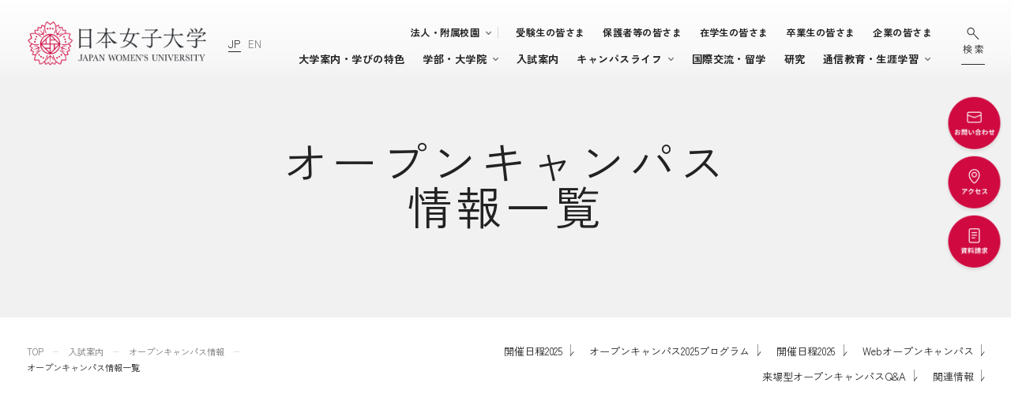

--- FILE ---
content_type: text/html; charset=UTF-8
request_url: https://www.jwu.ac.jp/unv/admission/open_campus/index.html
body_size: 39959
content:

<!DOCTYPE html>
<html lang="ja">

<head>

<meta charset="UTF-8">
    <meta name="viewport" content="width=device-width, initial-scale=1.0">
    <meta name="description" content="">
    <link rel="shortcut icon" href="/unv/assets/img/common/favicon.ico">
    <title>オープンキャンパス情報一覧 | オープンキャンパス情報 | 日本女子大学</title>

    <meta property="og:type" content="article" />
    <meta property="og:title" content="オープンキャンパス情報一覧 | オープンキャンパス情報 | 日本女子大学"/>
    <meta property="og:description" content=""/>
    <meta property="og:image" content="https://www.jwu.ac.jp/unv/assets/img/common/og_img.png">
    <meta property="og:url" content="https://www.jwu.ac.jp/unv/admission/open_campus/index.html"/>
    <meta property="og:site_name" content="日本女子大学" />
    <meta name="twitter:card" content="summary_large_image" />
    <meta name="twitter:url" content="https://www.jwu.ac.jp/unv/admission/open_campus/index.html">
    <meta name="twitter:title" content="オープンキャンパス情報一覧 | オープンキャンパス情報 | 日本女子大学">
    <meta name="twitter:description" content="">
    <meta name="twitter:image" content="https://www.jwu.ac.jp/unv/assets/img/common/og_img.png">
    <link rel="shortcut icon" type="image/ico" href="">
    <link rel="apple-touch-icon-precomposed" href="">

<link rel="preconnect" href="https://fonts.googleapis.com">
<link rel="preconnect" href="https://fonts.gstatic.com" crossorigin>
<link href="https://fonts.googleapis.com/css2?family=Zen+Kaku+Gothic+New:wght@400;700&display=swap" rel="stylesheet">
<link href="/unv/assets/css/swiper-bundle.min.css" rel="stylesheet" media="all">
<link href="/unv/assets/css/cmn.css" rel="stylesheet" media="all">
<!-- LINE Tag Base Code -->
<!-- Do Not Modify -->
<script>
(function(g,d,o){
  g._ltq=g._ltq||[];g._lt=g._lt||function(){g._ltq.push(arguments)};
  var h=location.protocol==='https:'?'https://d.line-scdn.net':'http://d.line-cdn.net';
  var s=d.createElement('script');s.async=1;
  s.src=o||h+'/n/line_tag/public/release/v1/lt.js';
  var t=d.getElementsByTagName('script')[0];t.parentNode.insertBefore(s,t);
    })(window, document);
_lt('init', {
  customerType: 'lap',
  tagId: 'fcc7c615-f6bf-4675-a100-f2833c6ff7d8'
});
_lt('send', 'pv', ['fcc7c615-f6bf-4675-a100-f2833c6ff7d8']);
</script>
<noscript>
  <img height="1" width="1" style="display:none"
       src="https://tr.line.me/tag.gif?c_t=lap&t_id=fcc7c615-f6bf-4675-a100-f2833c6ff7d8&e=pv&noscript=1" />
</noscript>
<!-- End LINE Tag Base Code -->

<!-- Google tag (gtag.js) -->
<script async src="https://www.googletagmanager.com/gtag/js?id=AW-11440882132"></script>
<script>
  window.dataLayer = window.dataLayer || [];
  function gtag(){dataLayer.push(arguments);}
  gtag('js', new Date());

  gtag('config', 'AW-11440882132');
</script>

<!-- Google Tag Manager -->
<script>(function(w,d,s,l,i){w[l]=w[l]||[];w[l].push({'gtm.start':
new Date().getTime(),event:'gtm.js'});var f=d.getElementsByTagName(s)[0],
j=d.createElement(s),dl=l!='dataLayer'?'&l='+l:'';j.async=true;j.src=
'https://www.googletagmanager.com/gtm.js?id='+i+dl;f.parentNode.insertBefore(j,f);
})(window,document,'script','dataLayer','GTM-PM3BLJN');</script>
<!-- End Google Tag Manager -->
<!-- Google Search Console -->
<meta name="google-site-verification" content="CzPEzLR3ER9vyGEaFiLJ2OX_SOP7Y_sajKfOZQ4By3A" />
<!-- End Google Search Console -->

</head>

<body>
<div id="loading" class="loading"></div>
<!-- Google Tag Manager (noscript) -->
<noscript><iframe src="https://www.googletagmanager.com/ns.html?id=GTM-PM3BLJN"
height="0" width="0" style="display:none;visibility:hidden"></iframe></noscript>
<!-- End Google Tag Manager (noscript) -->

    <header class="hidden">
    <div id="menu_btn" class="sp menu_btn">
        <img alt="" class="open_btn" src="/unv/assets/img/common/menu_open.svg">
        <img alt="" class="close_btn" src="/unv/assets/img/common/menu_close.svg">
    </div>
    <div class="header__inner">
        <div class="logo-area">
            <h1><a href="/unv/"><img alt="日本女子大学" src="/unv/assets/img/common/logo.png"></a></h1>
            <div class="lang text text--pc--14 text--sp--14 thin">
                <a class="active" href="#">JP</a><a href="https://corp.jwu.ac.jp/en/about/information/unv/" target="_blank">EN</a>
            </div>
        </div>

        <div class="link-area">
            <ul class="supplement--l supplement--sp--24 b group pc">
                <li class="pulldown">
                    <a class="pc" href="#">法人・附属校園</a>
                    <div class="under group-list">
                        <div>
                            <ul>
                                <li><a href="https://corp.jwu.ac.jp/" target="_blank">学校法人日本女子大学</a></li>
                                <li><a href="https://www.jwu.ac.jp/knd/" target="_blank">附属豊明幼稚園</a></li>
                                <li><a href="https://www.jwu.ac.jp/elm/" target="_blank">附属豊明小学校</a></li>
                                <li><a href="https://www.jwu.ac.jp/jhsc/" target="_blank">附属中学校</a></li>
                                <li><a href="https://www.jwu.ac.jp/hsc/" target="_blank">附属高等学校</a></li>
                                <li><a href="https://www.jwu.ac.jp/ccde/" target="_blank">日本女子大学通信教育課程</a></li>
                                <li>
                                    
                                    <a href="/unv/about/facilities/index.html">附属機関等</a>
                                </li>
                            </ul>
                        </div>
                    </div>
                </li>
            </ul>
            <ul class="supplement--l supplement--sp--24 b customer pc">
                <li>
                    
                    <a href="/unv/seg_exam/index.html">受験生の皆さま</a>
                </li>
                <li class="long">
                    
                    <a href="/unv/seg_parent/index.html">保護者等の皆さま</a>
                </li>
                <li>
                    
                    <a href="/unv/seg_student/index.html">在学生の皆さま</a>
                </li>
                <li class="long">
                    
                    <a href="/unv/seg_alumna/index.html">卒業生の皆さま</a>
                </li>
                <li>
                    
                    <a href="/unv/seg_enterprise/index.html">企業の皆さま</a>
                </li>
            </ul>
            <ul class="text--pc--14 text--sp--14 b faculty-area">
                
                <li><a href="/unv/about/index.html">大学案内・学びの特色</a></li>
                <li class="pulldown">
                    <a href="#">学部・大学院</a>
                    <div class="under faculty">
                        <div>
                            <ul>
                                <li>
                                    
                                    <a href="/unv/academics/index.html">学部・大学院TOP</a>
                                </li>
                            </ul>
                        </div>
                        <div>
                            <p class="supplement--m b thin">学部</p>
                            <ul>
                                <li>
                                    
                                    <a href="/unv/academics/economics/index.html">経済学部</a>
                                </li>
                                <li>
                                    
                                    <a href="/unv/academics/food_and_nutritional_sciences/index.html">食科学部</a>
                                </li>
                                <li>
                                    
                                    <a href="/unv/academics/architecture_and_design/index.html">建築デザイン学部</a>
                                </li>
                                <li>
                                    
                                    <a href="/unv/academics/transcultural_studies/index.html">国際文化学部</a>
                                </li>
                                <li>
                                    
                                    <a href="/unv/academics/human_sciences_and_design/index.html">家政学部</a>
                                </li>
                                <li>
                                     
                                    <a href="/unv/academics/humanities/index.html">文学部</a>
                                </li>
                                <li>
                                    
                                    <a href="/unv/academics/integrated_arts_and_social_sciences/index.html">人間社会学部</a>
                                </li>
                                <li>
                                    
                                    <a href="/unv/academics/science/index.html">理学部</a>
                                </li>
                            </ul>
                        </div>
                        <div>
                            <p class="supplement--m b thin">大学院</p>
                            <ul>
                                <li>
                                    
                                    <a href="/unv/academics/grd_food_and_nutritional_sciences/index.html">食科学研究科</a>
                                </li>
                                <li>
                                    
                                    <a href="/unv/academics/grd_architecture_and_design/index.html">建築デザイン研究科</a>
                                </li>
                                <li>
                                    
                                    <a href="/unv/academics/grd_human_sciences_and_design/index.html">家政学研究科</a>
                                </li>
                                <li>
                                    
                                    <a href="/unv/academics/grd_humanities/index.html">文学研究科</a>
                                </li>
                                <li>
                                    
                                    <a href="/unv/academics/grd_human_life_science/index.html">人間生活学研究科</a>
                                </li>
                                <li>
                                    
                                    <a href="/unv/academics/grd_integrated_arts_and_social_sciences/index.html">人間社会研究科</a>
                                </li>
                                <li>
                                    
                                    <a href="/unv/academics/grd_science/index.html">理学研究科</a>
                                </li>
                            </ul>
                        </div>
                    </div>
                </li>
                <li>
                    
                    <a href="/unv/admission/index.html">入試案内</a>
                </li>
                <li class="pulldown">
                    <a href="#">キャンパスライフ</a>
                    <div class="under canvas-life">
                        <div>
                            <ul>
                                <li>
                                    
                                    <a href="/unv/seg_student/life_support/index.html">学生生活支援</a>
                                </li>
                                <li>
                                   
                                   <a href="/unv/seg_student/career_support/index.html">キャリア支援</a>
                                </li>
                                <li>
                                   
                                   <a href="/unv/industry-government/index.html">地域連携・社会連携・<br>ボランティア</a>
                                </li>
                            </ul>
                        </div>
                    </div>
                </li>
                <li>
                    
                    <a href="/unv/international_exchange/index.html">国際交流・留学</a>
                </li>
                <li>
                    
                    <a href="/unv/education-research/index.html">研究</a>
                </li>
                <li class="pulldown">
                    <a href="#">通信教育・生涯学習</a>
                    <div class="under correspondence">
                        <div>
                            <ul>
                                <li>
                                    
                                    <a href="/unv/challenge/index.html">通信教育・生涯学習TOP</a>
                                </li>
                                <li><a href="https://www.jwu.ac.jp/ccde/" target="_blank">通信教育</a></li>
                                <li><a href="https://llc.jwu.ac.jp/index2.html" target="_blank">生涯学習</a></li>
                                <li><a href="http://www5.jwu.ac.jp/gp/recurrent/index.html" target="_blank">リカレント教育</a></li>
                            </ul>
                        </div>
                    </div>
                </li>
            </ul>
	   <ul class="supplement--l supplement--sp--24 b customer sp">
		<li>
                   
                   <a href="/unv/seg_exam/index.html">受験生の皆さま</a>
               </li>
		<li class="long">
                   
                   <a href="/unv/seg_parent/index.html">保護者等の皆さま</a>
                 </li>
		<li>
                   
                   <a href="/unv/seg_student/index.html">在学生の皆さま</a>
                </li>
		<li class="long">
                   
                    <a href="/unv/seg_alumna/index.html">卒業生の皆さま</a>
                 </li>
		<li>
                   
                   <a href="/unv/seg_enterprise/index.html"">企業の皆さま</a>
                </li>
	  </ul>
          <ul class="supplement--l supplement--sp--24 b group sp">
	  <li class="pulldown">
	     <a class="pc" href="#">法人・附属校園</a>
		<div class="under group-list">
		  <div>
		    <ul class="">
                                <li><a href="https://corp.jwu.ac.jp/" target="_blank">学校法人日本女子大学</a></li>
                                <li><a href="https://www.jwu.ac.jp/knd/" target="_blank">附属豊明幼稚園</a></li>
                                <li><a href="https://www.jwu.ac.jp/elm/" target="_blank">附属豊明小学校</a></li>
                                <li><a href="https://www.jwu.ac.jp/jhsc/" target="_blank">附属中学校</a></li>
                                <li><a href="https://www.jwu.ac.jp/hsc/" target="_blank">附属高等学校</a></li>
                                <li><a href="https://www.jwu.ac.jp/ccde/" target="_blank">日本女子大学通信教育課程</a></li>
                                <li>
                                    
                                    <a href="/unv/about/facilities/index.html">附属機関等</a>
                                </li>
		    </ul>
	         </div>
	      </div>
	    </li>
	</ul>
        </div>
        <a href="javascript:void(0);" class="search" id="search--open--btn">
            <img alt="検索" class="pc" src="/unv/assets/img/common/search.svg">
            <img alt="検索" class="sp" src="/unv/assets/img/common/search_sp.svg">
        </a>
    </div>
    <div class="cv-area">
        
        <a href="/unv/contact/index.html" class="btn contact">
            <img alt="お問い合せ" src="/unv/assets/img/common/cv_contact.png">
        </a>

        <a href="/unv/access/access.html" class="btn contact">
            <img alt="アクセス" src="/unv/assets/img/common/cv_access.png">
        </a>
        
        <a href="/unv/request/index.html" class="btn contact">
            <img alt="資料請求" src="/unv/assets/img/common/cv_ document.png">
        </a>
    </div>
    <ul class="sns-area sp">
        <li><a href="https://twitter.com/JWU_official" target="_blank"><img alt="Twitter" src="/unv/assets/img/common/sns_twitter.svg"></a></li>
        <li><a href="https://www.facebook.com/Official.JWU" target="_blank"><img alt="Facebook" src="/unv/assets/img/common/sns_facebook.svg"></a></li>
        <li><a href="https://www.instagram.com/japan_womens_university/" target="_blank"><img alt="Instagram" src="/unv/assets/img/common/sns_insta.svg"></a></li>
        <li><a href="https://www.youtube.com/user/JWUofficial" target="_blank"><img alt="Youtube" src="/unv/assets/img/common/sns_youtube.svg"></a></li>
        <li><a href="https://page.line.me/730czbbl?oat__id=752045&openQrModal=true" target="_blank"><img alt="Line" src="/unv/assets/img/common/sns_line.svg"></a></li>
    </ul>
</header>
<div id="search-box" class="search-box hidden">
<form id="cse-search-box" action="https://google.com/cse">
<input type="hidden" name="cx" value="017645287506291377515:cztkr6_zjrq">
<input type="hidden" name="ie" value="UTF-8">
<input class="text_input text--pc--14" type="text" placeholder="検索ワードを入力してください" name="q" />
<button class="search_btn" name="sa" type="submit"><img src="/unv/assets/img/common/ico_search.svg" alt=""></button>
<input name="siteurl" value="www.jwu.ac.jp/unv/" type="hidden"><input name="ref" value="www.google.com/" type="hidden">
<input name="ss" value="" type="hidden">
</form>
<script type="text/javascript" src="https://www.google.com/cse/brand?form=cse-search-box&amp;lang=ja"></script>
</div>

<div class="main">

<section class="thirdfv fv-b">
<div class="text-box">

<h2 class="text--pc--61 pc">オープンキャンパス<br/>
情報一覧</h2>

<h2 class="text--sp--40 sp">オープンキャンパス<br/>
情報一覧</h2>

</div>
</section>

    <nav class="component39">

<div class="nav__pageBox">
<ul class="nav__page-ul">
    <li class="text--pc--12 text--sp--12"><a href="/unv/">TOP</a></li>
    
            <li class="text--pc--12 text--sp--12"><a href="/unv/admission/index.html">入試案内</a></li>
        
            <li class="text--pc--12 text--sp--12"><a href="/unv/admission/open_campus/index.html">オープンキャンパス情報</a></li>
        
    <li class="text--pc--12 text--sp--12">オープンキャンパス情報一覧</li>
</ul>
</div><!-- class="breadcrumbs" -->


            <ul class="nav__anchor-ul">
            
                <li class="text--pc--14 text--sp--14"><a href="#link25">開催日程2025</a></li>
            
                <li class="text--pc--14 text--sp--14"><a href="#25OC">オープンキャンパス2025プログラム</a></li>
            
                <li class="text--pc--14 text--sp--14"><a href="#link26">開催日程2026</a></li>
            
                <li class="text--pc--14 text--sp--14"><a href="#link1">Webオープンキャンパス</a></li>
            
                <li class="text--pc--14 text--sp--14"><a href="#link2">来場型オープンキャンパスQ&amp;A</a></li>
            
                <li class="text--pc--14 text--sp--14"><a href="#link3">関連情報</a></li>
            
            </ul>
        
    </nav>

    <section class="waypoint">
   
   <div id="link25"></div>
  <h2 class="component2"><span>開催日程2025</span></h2>
<div class="table-wrap">
<div class="table-scroll">
  <table class="table table-bordered">

<tr>
<th>日付</th>
<th>時間</th>
<th>概要</th>

</tr>

<tr>
<td>2025年6月15日（日）終了しました</td>
<td>10:00～15:00</td>
<td>オープンキャンパス（全学部対象）</td>

</tr>

<tr>
<td>2025年8月2日（土）終了しました</td>
<td>10:00～15:00</td>
<td>オープンキャンパス（家政学部・理学部・建築デザイン学部・食科学部対象）</td>

</tr>

<tr>
<td>2025年8月3日（日）終了しました</td>
<td>10:00～15:00</td>
<td>オープンキャンパス（文学部・人間社会学部・国際文化学部対象）</td>

</tr>

<tr>
<td>2025年9月7日（日）終了しました</td>
<td>10:00～15:00</td>
<td>オープンキャンパス（全学部対象）</td>

</tr>

<tr>
<td>2026年3月28日（土）</td>
<td>13:30～16:30</td>
<td>経済学部（仮称・構想中）ミニオープンキャンパス</td>

</tr>

  </table>
</div>
</div>

 </section>

    <section class="waypoint">
   
   <div id="25OC"></div>
  
<div class="component10">
<div>

<figure class="img">
<img src="/unv/admission/open_campus/dfjt180000002gjw-img/2026springseminar_image.png" alt="">

</figure>


<div class="txt">

<div class="text--pc--24 text--sp--18 ttl">🌸————————</div>

<p class="text--pc--16 text--sp--12">・16学科のWeb模擬授業</p>
<a
 href="/unv/admission/open_campus/202603_spring_seminar.html" class="more text--pc--16 text--sp--14">
詳しくはこちら
</a>

</div>
</div>
</div>

<div class="component10">
<div>

<figure class="img">
<img src="/unv/admission/open_campus/dfjt180000002gjw-img/miniOC0306.png" alt="">

</figure>


<div class="txt">

<div class="text--pc--24 text--sp--18 ttl">🌸————————</div>

<p class="text--pc--16 text--sp--12">・経済学部(仮称・構想中)説明<br/>
・学科説明会<br/>
・2027年度経済学部(仮称・構想中)入試概要説明<br/>
・学生によるキャンパス見学ツアー　他</p>
<a
 href="/unv/admission/open_campus/2026_0328.html" class="more text--pc--16 text--sp--14">
詳しくはこちら
</a>

</div>
</div>
</div>

<div class="component10">
<div>

<figure class="img">
<img src="/unv/admission/open_campus/dfjt180000002gjw-img/OC0615.png" alt="">

</figure>


<div class="txt">

<div class="text--pc--24 text--sp--18 ttl">🌸————————</div>

<p class="text--pc--16 text--sp--12">・学部企画(文学部・理学部・食科学部)<br/>
・大学概要・入試概要説明　　　<br/>
・個別相談(留学・入試・キャリア)<br/>
・学科企画　　 　　 　　　　　 <br/>
・キャンパス見学ツアー<br/>
・模擬講義　　　　　　 　 　　  <br/>
・学寮見学ツアー　他</p>
<a
 href="/unv/admission/open_campus/2025_0615.html" class="more text--pc--16 text--sp--14">
詳しくはこちら
</a>

</div>
</div>
</div>

<div class="component15">

<div class="text--pc--16 text--sp--14"><div style="text-align: right;">&nbsp;※&hellip;学部企画の実施は一部学部のみです。</div></div>


</div>

<div class="component10">
<div>

<figure class="img">
<img src="/unv/admission/open_campus/dfjt180000002gjw-img/OC0802fin.png" alt="">

</figure>


<div class="txt">

<div class="text--pc--24 text--sp--18 ttl">🌸————————</div>

<p class="text--pc--16 text--sp--12">・大学概要・入試概要説明　　　　　　　　　　<br/>
・個別相談（留学・入試・キャリア）<br/>
・保護者向けガイダンス　　　　　　　　　　　<br/>
・キャンパス見学ツアー<br/>
・学科企画　　　　　　　　　　　　　　　　　<br/>
・学寮見学ツアー　<br/>
・模擬講義・総合型選抜及び公募制入試説明　他</p>
<a
 href="/unv/admission/open_campus/2025_0802.html" class="more text--pc--16 text--sp--14">
詳しくはこちら
</a>

</div>
</div>
</div>

<div class="component10">
<div>

<figure class="img">
<img src="/unv/admission/open_campus/dfjt180000002gjw-img/OC0803fin.png" alt="">

</figure>


<div class="txt">

<div class="text--pc--24 text--sp--18 ttl">🌸————————</div>

<p class="text--pc--16 text--sp--12">・大学概要・入試概要説明　　　　　　　　　　<br/>
・個別相談（留学・入試・キャリア）<br/>
・保護者向けガイダンス　　　　　　　　　　　<br/>
・キャンパス見学ツアー<br/>
・学科企画　　　　　　　　　　　　　　　　　<br/>
・学寮見学ツアー　 <br/>
・模擬講義・総合型選抜及び公募制入試説明　他</p>
<a
 href="/unv/admission/open_campus/2025_0803.html" class="more text--pc--16 text--sp--14">
詳しくはこちら
</a>

</div>
</div>
</div>

<div class="component10">
<div>

<figure class="img">
<img src="/unv/admission/open_campus/dfjt180000002gjw-img/OC0907fin.png" alt="">

</figure>


<div class="txt">

<div class="text--pc--24 text--sp--18 ttl">🌸————————</div>

<p class="text--pc--16 text--sp--12">・大学概要説明　　　　　　　　　　　　　　<br/>
・一般選抜入試概要説明　　　　　　　<br/>
・個別相談（留学・入試・キャリア）　　　　<br/>
・キャンパス見学ツアー<br/>
・学科企画　　　　　　　　　　　　　　　　<br/>
・学寮見学ツアー　<br/>
・在学生による受験体験談・学生生活紹介　　<br/>
・就職活動体験談・留学体験談　他</p>
<a
 href="/unv/admission/open_campus/2025_0907.html" class="more text--pc--16 text--sp--14">
詳しくはこちら
</a>

</div>
</div>
</div>

<div class="component10">
<div>

<figure class="img">
<img src="/unv/admission/open_campus/dfjt180000002gjw-img/20251129fin.png" alt="">

</figure>


<div class="txt">

<div class="text--pc--24 text--sp--18 ttl">🌸————————</div>

<p class="text--pc--16 text--sp--12">・予備校講師による個別選抜「英語」問題解説<br/>
・一般選抜概要説明<br/>
・併願制度説明</p>
<a
 href="/unv/admission/open_campus/2025_1129.html" class="more text--pc--16 text--sp--14">
詳しくはこちら
</a>

</div>
</div>
</div>

 </section>

    <section class="waypoint">
   
   <div id="link26"></div>
  <h2 class="component2 gray"><span>🌸開催日程2026🌸</span></h2>
<div class="table-wrap">
<div class="table-scroll">
  <table class="table table-bordered">

<tr>
<th>日付</th>
<th>時間</th>
<th>概要</th>

</tr>

<tr>
<td>2026年6月14日(日)</td>
<td>10:00～15:00</td>
<td>オープンキャンパス（全学部対象）</td>

</tr>

<tr>
<td>2026年8月1日(土)</td>
<td>10:00～15:00</td>
<td>オープンキャンパス（文学部・人間社会学部・国際文化学部・経済学部(仮称・構想中)対象）</td>

</tr>

<tr>
<td>2026年8月2日(日)</td>
<td>10:00～15:00</td>
<td>オープンキャンパス（家政学部・理学部・建築デザイン学部・食科学部対象）</td>

</tr>

<tr>
<td>2026年9月6日(日)</td>
<td>10:00～15:00</td>
<td>オープンキャンパス（全学部対象）</td>

</tr>

<tr>
<td>2027年3月27日（土）</td>
<td>13:30～16:30</td>
<td>ファッションデザイン学部（仮称・構想中）・<br>
人間科学部（仮称・構想中）ミニオープンキャンパス</td>

</tr>

  </table>
</div>
</div>

 </section>

    <section class="waypoint">
   
   <div id="link1"></div>
  <h2 class="component2"><span>Webオープンキャンパス</span></h2>
<ul class="component11">

<li>
 <a class="modal-open" data-id="aYBc2Nhz0zI">
 <div class="img">
  <img src="/unv/admission/open_campus/dfjt180000002gjw-img/gakucho.png" alt="">
  <span class="btn--movie">
  <span>Movie</span>
  <img src="/unv/assets/img/common/arrow_18_w.svg" alt="">
  </span>
 </div>
<div class="text--pc--16 text--sp--12 caption">学長のご挨拶</div>
  </a>
</li>

<li>
 <a class="modal-open" data-id="WXpR7rcpKOw">
 <div class="img">
  <img src="/unv/admission/open_campus/dfjt180000002gjw-img/daigaku.png" alt="">
  <span class="btn--movie">
  <span>Movie</span>
  <img src="/unv/assets/img/common/arrow_18_w.svg" alt="">
  </span>
 </div>
<div class="text--pc--16 text--sp--12 caption">大学概要説明</div>
  </a>
</li>

<li>
 <a class="modal-open" data-id="C5GgfupPyWg">
 <div class="img">
  <img src="/unv/admission/open_campus/dfjt180000002gjw-img/nyushi.png" alt="">
  <span class="btn--movie">
  <span>Movie</span>
  <img src="/unv/assets/img/common/arrow_18_w.svg" alt="">
  </span>
 </div>
<div class="text--pc--16 text--sp--12 caption">入試概要説明</div>
  </a>
</li>

</ul>

<ul class="component16">

   <li>
   <a href="https://www3.jwu.ac.jp/fc/public/unv/admission/index.html" target="_blank">
     
   
           <div class="img">
               <img src="/unv/admission/open_campus/dfjt180000002gjw-img/ct6r0e000000sg97.jpg" alt="">
           </div>
           <div class="txt">
               
               <p class="text--pc--16 sp--ss thin">画面を上下左右に動かしながら、本学の構内を回ってみてください。<br>
左側のスピーカーアイコンをオンにすると、テキストを音声でも聞くことができます。</p>
           </div>               
   </a>    
   </li>

   <li>
   <a href="https://telemail.jp/shingaku/p/shingakusurvey/result.php?code=0278&amp;w=1" target="_blank">
     
   
           <div class="img">
               <img src="/unv/admission/open_campus/dfjt180000002gjw-img/nyugakuriyu.png" alt="">
           </div>
           <div class="txt">
               
               <p class="text--pc--16 sp--ss thin">「テレメール全国一斉進学調査」で先輩たちから寄せられた、日本女子大学へ入学をきめた理由を紹介します。</p>
           </div>               
   </a>    
   </li>

   <li>
   <a href="https://yumenavi.info/portal.aspx?CLGAKOCD=014530&amp;p=jwu" target="_blank">
     
   
           <div class="img">
               <img src="/unv/admission/open_campus/dfjt180000002gjw-img/yumenavi.png" alt="">
           </div>
           <div class="txt">
               
               <p class="text--pc--16 sp--ss thin">22名の先生の講義を公開中！<br>
大学の学びをぜひ体験してみてください。</p>
           </div>               
   </a>    
   </li>

</ul>

<ul class="component11">

<li>
 <a class="modal-open" data-id="phq-1NDNYRE">
 <div class="img">
  <img src="/unv/admission/open_campus/dfjt180000002gjw-img/english.png" alt="">
  <span class="btn--movie">
  <span>Movie</span>
  <img src="/unv/assets/img/common/arrow_18_w.svg" alt="">
  </span>
 </div>
<div class="text--pc--16 text--sp--12 caption">河合塾による「英語」学習アドバイス</div>
  </a>
</li>

<li>
 <a class="modal-open" data-id="t1pzIN3Qip8">
 <div class="img">
  <img src="/unv/admission/open_campus/dfjt180000002gjw-img/gendai.png" alt="">
  <span class="btn--movie">
  <span>Movie</span>
  <img src="/unv/assets/img/common/arrow_18_w.svg" alt="">
  </span>
 </div>
<div class="text--pc--16 text--sp--12 caption">河合塾による「現代文」学習アドバイス</div>
  </a>
</li>

<li>
 <a class="modal-open" data-id="t1pzIN3Qip8">
 <div class="img">
  <img src="/unv/admission/open_campus/dfjt180000002gjw-img/japan.png" alt="">
  <span class="btn--movie">
  <span>Movie</span>
  <img src="/unv/assets/img/common/arrow_18_w.svg" alt="">
  </span>
 </div>
<div class="text--pc--16 text--sp--12 caption">河合塾による「日本史」学習アドバイス</div>
  </a>
</li>

</ul>

<div class="component17 left">
<ul class="more-area">

<li>
<a href="https://www.jwu.ac.jp/unv/seg_exam/index.html#link3" target="_blank" class="more text--pc--16 text--sp--14">
動画で見る、知る、日本女子大学

</a>

</li>

</ul>
</div>

 </section>

    <section class="waypoint">
   
   <div id="link2"></div>
  <h3 class="component18">来場型オープンキャンパスQ＆A</h3>
<ul class="component24">

<li class="accordion_item hide">
<div class="accordion_ttl text--pc--18 text--sp--14"><p>オープンキャンパスに参加するには事前予約が必要ですか？</p></div>
<div class="accordion_contents">
<div class="accordion_inner text--pc--18 text--sp--14">
オープンキャンパスでは、皆さまの安全面の配慮および満足度向上のために事前予約登録を予定しています。なお詳細は、各回開催前にご案内します。

</div>
</div>
</li>

<li class="accordion_item hide">
<div class="accordion_ttl text--pc--18 text--sp--14"><p>日本女子大学に行くのは初めてです。道は分かりやすいですか？</p></div>
<div class="accordion_contents">
<div class="accordion_inner text--pc--18 text--sp--14">
公式サイトの「アクセス」のページを事前にご確認ください。

<div class="more_area">
<a
 href="/unv/access/access.html" class="more text--pc--16 text--sp--14">
アクセス

</a>
</div>

</div>
</div>
</li>

<li class="accordion_item hide">
<div class="accordion_ttl text--pc--18 text--sp--14"><p>保護者同伴でも大丈夫ですか？</p></div>
<div class="accordion_contents">
<div class="accordion_inner text--pc--18 text--sp--14">
事前予約登録を予定しており、皆さまの安全面の配慮のため申込1件につき同伴2名までとさせていただいております。

</div>
</div>
</li>

<li class="accordion_item hide">
<div class="accordion_ttl text--pc--18 text--sp--14"><p>どんな服装で行けばよいですか？</p></div>
<div class="accordion_contents">
<div class="accordion_inner text--pc--18 text--sp--14">
服装は自由です。私服、制服どちらでもかまいせん。

</div>
</div>
</li>

</ul>

 </section>

    <section class="waypoint">
   
   <div id="link3"></div>
  <div class="component9">
<div class="inner">
<div class="flex">
<h2><span>関連情報</span></h2>
<div class="detail">
<div>
<ul>

<li>
<a
 href="/unv/admission/exam/consultation_meeting.html" class="text--pc--18 text--sp--14">
学外進学説明会情報
</a>
</li>

<li>
<a
 href="/unv/request/index.html" class="text--pc--18 text--sp--14">
資料請求
</a>
</li>

</ul>
</div>
</div>
</div>
</div>
</div>
 </section>

<div class="component22" id="">
<div class="modal-wrap">
<div class="modal-close"><span>閉じる</span></div>
<div class="modal-content">

<div class="modal-txt">
<div class="txt">

</div>
</div>
</div>
</div>
</div>

</div><!--main-->

    <footer>
        <img alt="" class="footer__wave" src="/unv/assets/img/common/footer_wave.png">
        <a class="totop" href="#"><img alt="ページTOPへ" src="/unv/assets/img/common/totop.svg"></a>
        <div class="flex inner">
            <div class="logo-area">
                <a href="/unv/"><img alt="日本女子大学" class="logo" src="/unv/assets/img/common/logo.png"></a>
                <ul class="sns-area text--pc--14 text--sp--14">
                    <li><a href="https://twitter.com/JWU_official" target="_blank"><img alt="Twitter" src="/unv/assets/img/common/sns_twitter.svg"></a></li>
                    <li><a href="https://www.facebook.com/Official.JWU" target="_blank"><img alt="Facebook" src="/unv/assets/img/common/sns_facebook.svg"></a></li>
                    <li><a href="https://www.instagram.com/japan_womens_university/" target="_blank"><img alt="Instagram" src="/unv/assets/img/common/sns_insta.svg"></a></li>
                    <li><a href="https://www.youtube.com/user/JWUofficial" target="_blank"><img alt="Youtube" src="/unv/assets/img/common/sns_youtube.svg"></a></li>
                    <li><a href="https://page.line.me/730czbbl?oat__id=752045&openQrModal=true" target="_blank"><img alt="Line" src="/unv/assets/img/common/sns_line.svg"></a></li>
                </ul>
                <address>
                    © Japan Women’s University. All Rights Reserved.
                </address>
            </div>
            <div class="link-area">
                <ul class="pc text--pc--14 text--sp--12">
                    <li>
                        
                        <a href="/unv/about/index.html">大学案内・学びの特色</a>
                    </li>
                    <li>
                        
                        <a href="/unv/academics/index.html">学部・大学院</a>
                    </li>
                    <li>
                        
                        <a href="/unv/admission/index.html">入試案内</a>
                    </li>
                    <li>キャンパスライフ
                        <ul class="text--pc--12">
                            <li>
                                
                                <a href="/unv/seg_student/life_support/index.html">学生生活支援</a>
                            </li>
                            <li>
                                
                                <a href="/unv/seg_student/career_support/index.html">キャリア支援体制</a>
                            </li>
                            <li>
                                
                                <a href="/unv/industry-government/index.html">地域連携・社会連携・ボランティア</a>
                            </li>
                        </ul>
                    </li>
                    <li>
                    
                    <a href="/unv/international_exchange/index.html">国際交流・留学</a>
                    </li>
                    <li>
                        
                        <a href="/unv/education-research/index.html">研究</a>
                    </li>
                    <li>
                        
                        <a href="/unv/challenge/index.html">通信教育・生涯学習</a>
                    </li>

                </ul>
                <ul class=" text--pc--14 text--sp--12">
                    <li><a href="https://www.jwu.ac.jp/knd/" target="_blank">附属豊明幼稚園</a></li>
                    <li><a href="https://www.jwu.ac.jp/elm/" target="_blank">附属豊明小学校</a></li>
                    <li><a href="https://www.jwu.ac.jp/jhsc/" target="_blank">附属中学校</a></li>
                    <li><a href="https://www.jwu.ac.jp/hsc/" target="_blank">附属高等学校</a></li>
                    <li><a href="https://corp.jwu.ac.jp/" target="_blank">学校法人日本女子大学</a></li>
                    <li><a href="https://www.jwu.ac.jp/ccde/" target="_blank">日本女子大学通信教育課程</a></li>
                    <li><a href="/unv/about/facilities/index.html">附属機関等</a></li>
                </ul>
                <ul class=" text--pc--14 text--sp--12">
                    <li><a href="/unv/sitemap.html">サイトマップ</a></li>
                    <li><a href="/unv/usage.html">このサイトについて</a></li>
                    <li><a href="https://corp.jwu.ac.jp/privacy/" target="_blank">個人情報の取り扱いについて</a></li>
                </ul>
            </div>
        </div>
    </footer>

<div class="component11-modal modal">
<div class="modal-wrap">
<div class="modal-close"><span>閉じる</span></div>
<div class="modal-content" id="modal-content">
</div>
</div>
</div>

<script>
    
    var logo = '/unv/assets/img/common/logo.png';
    var menuOpen = '/unv/assets/img/common/menu_open.svg';
    var searchSP = '/unv/assets/img/common/search_sp.svg';
   var search = '/unv/assets/img/common/search.svg';
   var logoW = '/unv/assets/img/common/logo_w.png';
   var menuOpenW = '/unv/assets/img/common/menu_open_w.svg';
   var searchSPW = '/unv/assets/img/common/search_sp_w.svg';
   var searchW = '/unv/assets/img/common/search_w.svg';
</script>
    <script src="/unv/assets/js/lib.min.js"></script>
    <script src="/unv/assets/js/cmn.min.js"></script>
    <script src="/unv/assets/js/rellax.min.js"></script>
    <script src="/unv/assets/js/swiper-bundle.min.js"></script>
   <script src="/unv/assets/js/jquery.pagination.js"></script>
    <script src="/unv/assets/js/script.min.js"></script>


</body>
</html>

--- FILE ---
content_type: text/css
request_url: https://www.jwu.ac.jp/unv/assets/css/cmn.css
body_size: 83173
content:
@charset "UTF-8";
html, body, div, span, applet, object, iframe,
h1, h2, h3, h4, h5, h6, p, blockquote, pre,
a, abbr, acronym, address, big, cite, code,
del, dfn, em, img, ins, kbd, q, s, samp,
small, strike, strong, sub, sup, tt, var,
b, u, i, center,
dl, dt, dd, ol, ul, li,
fieldset, form, label, legend,
table, caption, tbody, tfoot, thead, tr, th, td,
article, aside, canvas, details, embed,
figure, figcaption, footer, header, hgroup,
menu, nav, output, ruby, section, summary,
time, mark, audio, video {
  margin: 0;
  padding: 0;
  border: 0;
  font: inherit;
  font-size: 100%;
  vertical-align: baseline;
}

html {
  line-height: 1;
}

ol, ul {
  list-style: none;
}

table {
  border-collapse: collapse;
  border-spacing: 0;
}

caption, th, td {
  text-align: left;
  font-weight: normal;
  vertical-align: middle;
}

q, blockquote {
  quotes: none;
}
q:before, q:after, blockquote:before, blockquote:after {
  content: "";
  content: none;
}

a img {
  border: none;
}

article, aside, details, figcaption, figure, footer, header, hgroup, main, menu, nav, section, summary {
  display: block;
}

/*============================
mixin
============================*/
/*============================
easing
============================*/
/*color*/
body {
  font-family: 'Zen Kaku Gothic New', sans-serif;
  letter-spacing: 0.03em;
  position: relative;
  width: 100%;
  font-weight: 400;
  color: #222222;
  font-feature-settings: "palt";
}
body * {
  box-sizing: border-box;
}
body ::selection {
  background: #ccc;
}
body ::-moz-selection {
  background: #ccc;
}
body img::selection {
  background: none;
}
body img::-moz-selection {
  background: none;
}
body a {
  text-decoration: none;
  color: inherit;
}
body .flex {
  display: flex;
}
body h2::after {
  transition: .3s ease-out .2s;
}
body h2 .effect {
  position: relative;
  transition: .3s ease-out;
  top: 0px;
}
body .main .waypoint > * {
  opacity: 0;
  transform: translateY(20%);
  transition: .3s ease-out;
}
body .main .waypoint.parallax > * {
  opacity: 1;
  transform: translateY(0%);
  transition: none;
}
body .main .waypoint.view > * {
  opacity: 1;
  transform: translateY(0%);
}
body .main .waypoint.hidden h2::after {
  width: 0 !important;
}
body .main .waypoint.hidden h2 .effect {
  opacity: 0;
  top: 20px;
}
body .loading {
  width: 100%;
  height: 100%;
  background-color: #fff;
  position: fixed;
  top: 0;
  left: 0;
  z-index: 30000;
}
body .loading.display-none {
  display: block;
  animation: hideAnim .5s ease-out 0s 1 normal forwards;
}
@keyframes hideAnim {
  0% {
    opacity: 1;
    visibility: visible;
  }
  99% {
    opacity: 0;
    visibility: visible;
    display: block;
  }
  100% {
    opacity: 0;
    visibility: hidden;
    display: none;
  }
}
/*color*/
/*size*/
.swiper-pagination {
  text-align: right;
}

.swiper-pagination-bullet-active {
  background: #d00a41;
}

.swiper-pagination {
  bottom: 0 !important;
}

@media screen and (min-width: 768px) {
  .sp {
    display: none !important;
  }

  .search {
    width: 2.35294vw;
    margin-top: 2.72059vw;
  }
  .search img {
    width: 2.35294vw;
  }

  .search-box {
    transition: .2s ease-out;
    width: 35.29412vw;
    height: 3.67647vw;
    position: fixed;
    margin-top: 2.72059vw;
    right: 2.57353vw;
    z-index: 10000;
    background: #fff;
  }
  .search-box.hidden {
    width: 0;
    overflow: hidden;
  }
  .search-box.under {
    margin-top: 1.54412vw;
  }
  .search-box form {
    width: 100%;
    height: 100%;
  }
  .search-box .text_input {
    background: none !important;
    width: 100% !important;
    height: 100% !important;
    border-radius: 0 !important;
    border: #222 1px solid !important;
    padding: 0 1.17647vw;
    font-family: 'Zen Kaku Gothic New', sans-serif;
    letter-spacing: 0.03em;
    font-weight: 400;
    color: #222222;
  }
  .search-box .text_input:focus {
    outline: none;
  }
  .search-box .search_btn {
    border: none;
    background: none;
    width: 1.17647vw;
    height: 1.17647vw;
    margin: auto;
    padding: 0;
    padding-left: 1.17647vw;
    border-left: #ededed solid 1px;
    position: absolute;
    top: 0;
    bottom: 0;
    right: 1.17647vw;
    display: block;
    box-sizing: content-box;
  }
  .search-box .search_btn img {
    width: 100%;
    height: 100%;
  }

  .notices-area {
    position: fixed;
    top: 0;
    width: 100%;
    background: #F5E8EC;
    z-index: 20000;
    color: #d00a41;
    display: flex;
    padding-left: 2.94118vw;
    padding-top: 1.10294vw;
    padding-bottom: 1.10294vw;
    align-items: flex-start;
  }
  .notices-area .title {
    padding-right: 2.35294vw;
    position: relative;
  }
  .notices-area .title::after {
    content: " ";
    width: 1px;
    background: #222222;
    height: 1.47059vw;
    top: 0;
    bottom: 0;
    margin: auto;
    right: -1px;
    position: absolute;
    opacity: .1;
  }
  .notices-area .notices {
    padding-top: 0.14706vw;
    margin-left: 2.35294vw;
    width: 77.20588vw;
  }
  .notices-area .notices .notice {
    display: flex;
    margin-top: 0.36765vw;
  }
  .notices-area .notices .notice:nth-of-type(1) {
    margin-top: 0;
  }
  .notices-area .notices .notice .date {
    margin-right: 3.08824vw;
  }
  .notices-area .close_btn {
    position: absolute;
    top: 1.61765vw;
    right: 2.94118vw;
  }

  header {
    position: fixed;
    width: 100%;
    z-index: 10000;
    background: url(../img/common/header_bg.png) repeat-x;
    background-size: auto 8.16176vw;
    top: 0;
    transition: top .3s ease-out;
    transition: all 0.5s;
  }
  header img {
    width: 100%;
  }
  header.scroll {
    top: -200px !important;
  }
  header .header__inner {
    display: flex;
    height: 8.16176vw;
    padding-left: 2.72059vw;
    padding-right: 2.57353vw;
  }
  header .logo-area {
    display: flex;
    align-items: center;
    margin-top: 2.13235vw;
    height: 4.41176vw;
  }
  header .logo-area h1 {
    width: 17.64706vw;
    margin-right: 2.20588vw;
  }
  header .logo-area .lang a:nth-of-type(1) {
    margin-right: 0.69853vw;
  }
  header .logo-area .lang .active {
    color: #222222 !important;
    border-bottom: 1px solid #222222;
  }
  header .link-area {
    display: flex;
    flex-wrap: wrap;
    align-items: center;
    justify-content: flex-end;
    padding-top: 1.98529vw;
    padding-bottom: 1.02941vw;
    margin-right: 2.42647vw;
    height: 100%;
  }
  header .link-area > ul {
    display: flex;
    align-items: center;
  }
  header .link-area > ul > li {
    padding: 0;
    padding-left: 0.58824vw;
    padding-right: 0.58824vw;
    margin-left: 0.58824vw;
    position: relative;
    height: 1.69118vw;
    line-height: 1.69118vw;
  }
}
@media screen and (min-width: 768px) and (min-width: 768px) and (max-width: 950px) {
  header .link-area > ul > li {
    padding-left: 0.29412vw;
    padding-right: 0.29412vw;
    margin-left: 0.29412vw;
    letter-spacing: -0.1vw;
  }
}
@media screen and (min-width: 768px) {
  header .link-area > ul > li a {
    display: inline-block;
  }
  header .link-area > ul > li a[target="_blank"] {
    position: relative;
  }
  header .link-area > ul > li a[target="_blank"]::after {
    content: "";
    position: absolute;
    top: 0.58824vw;
    right: -1.17647vw;
    left: auto;
    height: 0.73529vw;
    width: 0.73529vw;
    background: url(../img/common/_blank.svg) no-repeat;
    background-size: contain 100%;
    background-position: top right;
  }
  header .link-area > ul > li > a {
    white-space: nowrap;
  }
  header .link-area > ul > li.pulldown {
    transition: .5s;
    padding-right: 1.17647vw;
  }
  header .link-area > ul > li.pulldown > a {
    padding-right: 0.58824vw;
  }
  header .link-area > ul > li.pulldown > a:hover {
    opacity: 1 !important;
  }
  header .link-area > ul > li.pulldown > a:after {
    content: " ";
    background: url(../img/common/arrow_pulldown.png) no-repeat;
    background-size: contain;
    width: 0.58824vw;
    height: 0.38971vw;
    position: absolute;
    right: 0.58824vw;
    top: 0;
    bottom: 0;
    margin: auto;
  }
  header .link-area > ul > li.pulldown .under {
    z-index: 10000;
    position: absolute;
    background: #fff;
    left: 0;
    opacity: 0;
    visibility: hidden;
    transition: opacity .5s,visibility 0s .5s;
    padding: 1.76471vw 2.35294vw;
    padding-right: 0;
    box-shadow: 0 0 0.29412vw 0 rgba(0, 0, 0, 0.15);
    display: flex;
    justify-content: space-between;
  }
  header .link-area > ul > li.pulldown .under .title {
    margin-bottom: 0.88235vw;
  }
  header .link-area > ul > li.pulldown .under li {
    margin-bottom: 0.88235vw;
  }
  header .link-area > ul > li.pulldown .under li a {
    position: relative;
    padding-left: 1.17647vw;
  }
  header .link-area > ul > li.pulldown .under li a::before {
    content: " ";
    display: inline-block;
    background: url(../img/common/arrow.png) no-repeat;
    background-size: contain;
    width: 0.58824vw;
    height: 0.53676vw;
    position: absolute;
    top: 0.625vw;
    left: 0;
    margin: auto;
  }
  header .link-area > ul > li.pulldown .under li:last-of-type {
    margin-bottom: 0;
  }
  header .link-area > ul > li.pulldown .under.faculty {
    width: 37.79412vw;
    padding: 1.76471vw 2.35294vw;
  }
  header .link-area > ul > li.pulldown .under.canvas-life {
    width: 16.91176vw;
  }
  header .link-area > ul > li.pulldown .under.correspondence {
    width: 14.19118vw;
  }
  header .link-area > ul > li.pulldown .under.group-list {
    width: 18.38235vw;
  }
  header .link-area > ul > li.pulldown:hover {
    background: #222222;
  }
  header .link-area > ul > li.pulldown:hover > a {
    color: #fff;
  }
  header .link-area > ul > li.pulldown:hover > a:after {
    background: url(../img/common/arrow_pulldown_hover.png) no-repeat;
    background-size: contain;
  }
  header .link-area > ul > li.pulldown:hover .under {
    visibility: visible;
    opacity: 1;
    transition: opacity .5s,visibility 0s 0s;
  }
  header .link-area .customer > li:last-of-type {
    padding-right: 0.44118vw;
  }
  header .link-area .group {
    margin-right: 0.58824vw;
  }
  header .link-area .group::after {
    content: " ";
    display: block;
    width: 1px;
    height: 1.17647vw;
    background: #222;
    opacity: .15;
  }
  header .cv-area {
    position: fixed;
    margin-top: 9.33824vw;
    top: 0;
    right: 0.58824vw;
    transition: top .3s ease-out;
  }
  header .cv-area a {
    display: block;
    width: 6.02941vw;
    height: 6.02941vw;
    margin-bottom: -0.14706vw;
  }
  header.under {
    background: #fff;
  }
  header.under .header__inner {
    height: 6.91176vw;
    padding-left: 2.27941vw;
    padding-right: 2.57353vw;
  }
  header.under .logo-area {
    height: 2.94118vw;
    margin-top: 1.98529vw;
  }
  header.under .logo-area h1 {
    width: 11.76471vw;
  }
  header.under .link-area {
    padding-top: 1.17647vw;
    padding-bottom: 1.47059vw;
    margin-right: 2.42647vw;
  }
  header.under .search {
    margin-top: 1.54412vw;
  }
  header.white {
    background-position: 0 -8.16176vw;
    background: transparent;
  }
  header.white .logo-area .lang {
    color: #fff;
  }
  header.white .logo-area .lang .active {
    color: #fff !important;
    border-bottom: 1px solid #fff;
  }
  header.white .link-area > ul > li > a {
    color: #fff;
  }
  header.white .link-area > ul > li.pulldown > a::after {
    background: url(../img/common/arrow_pulldown_hover.png) no-repeat;
    background-size: contain;
    transform: rotate(180deg);
  }
  header.white .link-area .under > li > a {
    color: #222;
  }

  footer {
    background: #fff;
    position: relative;
    padding-bottom: 5.51471vw;
  }
  footer > .inner {
    width: 88.23529vw;
    margin: auto;
    justify-content: space-between;
  }
  footer .footer__wave {
    width: 40vw;
    position: absolute;
    top: 0;
    left: 0;
  }
  footer .totop {
    width: 3.52941vw;
    height: 3.52941vw;
    position: fixed;
    bottom: 0;
    right: 0;
    opacity: 0;
    z-index: 5;
    transform: scale(-1, 1);
    pointer-events: none;
    transition: .3s ease-out;
  }
  footer .totop img {
    width: 100%;
  }
  footer .totop.view {
    opacity: 1;
    pointer-events: auto;
  }
  footer .logo-area {
    margin-top: 10.58824vw;
  }
  footer .logo-area .logo {
    width: 20.58824vw;
    height: 5.04412vw;
  }
  footer .logo-area .sns-area {
    display: flex;
    justify-content: space-between;
    width: 20.58824vw;
    margin-top: 3.67647vw;
  }
  footer .logo-area .sns-area li {
    width: 1.76471vw;
    height: 1.76471vw;
  }
  footer .logo-area .sns-area li a, footer .logo-area .sns-area li img {
    display: block;
    width: 100%;
    height: 100%;
  }
  footer .logo-area address {
    margin-top: 4.70588vw;
    font-size: 0.73529vw;
    line-height: 1.8;
    letter-spacing: .03em;
  }
  footer .link-area {
    width: 48.38235vw;
    margin-top: 8.97059vw;
    display: flex;
  }
  footer .link-area > ul {
    height: 25.36765vw;
    display: flex;
    flex-direction: column;
    flex-wrap: wrap;
  }
  footer .link-area > ul > li {
    margin-bottom: 0.88235vw;
    width: 16.91176vw;
  }
  footer .link-area > ul > li:last-child {
    margin-bottom: 0;
  }
  footer .link-area > ul > li ul {
    margin-left: 1.17647vw;
    margin-top: 0.88235vw;
  }
  footer .link-area > ul > li ul li {
    margin-bottom: 0.58824vw;
  }
  footer .link-area > ul > li ul li:last-of-type {
    margin-bottom: 0;
  }
  footer .link-area > ul > li a[target="_blank"] {
    position: relative;
  }
  footer .link-area > ul > li a[target="_blank"]::after {
    content: "";
    position: absolute;
    top: 0.44118vw;
    right: -1.17647vw;
    left: auto;
    height: 0.73529vw;
    width: 0.73529vw;
    background: url(../img/common/_blank.svg) no-repeat;
    background-size: contain 100%;
    background-position: top right;
  }

  body .more {
    height: 3.01471vw;
    position: relative;
    display: inline-block;
    padding-right: 2.05882vw;
  }
  body .more::after {
    content: " ";
    position: absolute;
    top: 2.57353vw;
    left: 0;
    height: 0.44118vw;
    width: 100%;
    background: url(../img/unv/arrow.svg) no-repeat;
    background-size: auto 100%;
    background-position: top right;
    transition: left .5s ease-in-out;
  }
  body .more--_blank {
    border-bottom: #222 1px solid;
    display: inline-block;
    padding-right: 1.32353vw;
  }
  body .more--_blank::after {
    width: 0.73529vw;
    height: 0.66176vw;
    background: url(../img/common/_blank.svg) no-repeat;
    background-size: contain;
    transition: none;
    right: 0;
    top: 0.73529vw;
    left: auto;
    margin: auto;
  }
  body .more:hover::after {
    left: 0.73529vw;
  }
  body .more--_blank:hover::after {
    left: auto;
  }
  body .more--reserve {
    height: 1.47059vw;
  }
  body .more--reserve::after {
    top: 1.02941vw;
    width: 2.35294vw;
    background: url(../img/common/arrow_32.svg) no-repeat;
    background-size: auto 100%;
    background-position: top right;
  }
  body .more--reserve:hover::after {
    left: 0;
  }
  body h2 {
    font-size: 2.64706vw;
    letter-spacing: 0.1em;
    font-weight: 700;
    position: relative;
    color: #222222;
  }
  body h2 > span {
    display: inline-block;
    margin-left: 1.47059vw;
    line-height: 1.6;
  }
  body h2 > span.text--pc--18 {
    margin-left: 1.98529vw;
    font-weight: 400;
    letter-spacing: .03em;
  }
  body h2::after {
    content: " ";
    height: 1px;
    width: 4.92647vw;
    margin-top: 1.69118vw;
    background: #222222;
    display: block;
  }
  body h3 {
    font-size: 2.05882vw;
    font-weight: 700;
    line-height: 1.8;
    letter-spacing: 0.1em;
  }
  body h3.min {
    font-size: 1.76471vw;
  }
  body h3.white {
    line-height: 1;
    color: #fff;
    background: #222222;
    display: inline-block;
    padding: 0.29412vw 1.17647vw 0.44118vw 1.17647vw;
  }
  body .text--copy {
    font-size: 1.76471vw;
    line-height: 1.4;
    letter-spacing: 0.1em;
    display: inline-block;
    padding: 0 1.17647vw;
    word-break: break-word;
    background-image: linear-gradient(90deg, #ffffff 5%, rgba(255, 255, 255, 0) 5%);
  }
  body .text--copy span {
    background: #fff;
  }
  body .text--pc--61 {
    font-size: 4.48529vw;
  }
  body .text--pc--36 {
    font-size: 2.64706vw;
    line-height: 1.8;
  }
  body .text--pc--28 {
    font-size: 2.05882vw;
    line-height: 1.8;
  }
  body .text--pc--24 {
    font-size: 1.76471vw;
    line-height: 1.8;
  }
  body .text--pc--20 {
    font-size: 1.47059vw;
    line-height: 1.8;
  }
  body .text--pc--18 {
    font-size: 1.32353vw;
    line-height: 1.8;
  }
  body .text--pc--18.b, body .text--pc--18 b {
    line-height: 1;
    font-weight: 700;
  }
  body .text--pc--16 {
    font-size: 1.17647vw;
    line-height: 1.8;
  }
  body .text--pc--16.b, body .text--pc--16 b {
    font-weight: 700;
  }
  body .text--pc--16.thin {
    color: #777777;
  }
  body .text--pc--14 {
    font-size: 1.02941vw;
    line-height: 1.8;
  }
  body .text--pc--14.b, body .text--pc--14 b {
    font-weight: 700;
  }
  body .text--pc--14.thin {
    color: #777777;
  }
  body .text--pc--12 {
    font-size: 0.88235vw;
    line-height: 1.8;
  }
  body .text--pc--12.thin {
    color: #777777;
  }
  body .supplement--l {
    font-size: 0.95588vw;
    line-height: 1.8;
  }
  body .supplement--l.b {
    font-weight: 700;
  }
  body .supplement--l.sans {
    font-size: 1.02941vw;
    color: #777777;
  }
  body .supplement--m {
    font-size: 0.88235vw;
    line-height: 1.8;
  }
  body .supplement--m.b, body .supplement--m b {
    font-weight: 700;
  }
  body .supplement--m.thin {
    color: #777777;
  }
  body .supplement--m.sans {
    color: #777777;
  }
  body .supplement--s {
    font-size: 0.73529vw;
    line-height: 1;
  }
  body .wave {
    width: 67.86765vw;
  }
  body a {
    transition: opacity .5s ease-out;
  }
  body a:hover {
    opacity: .7;
  }
  body .news-area {
    margin-top: 3.82353vw;
    width: 61.76471vw;
    padding-bottom: 2.94118vw;
  }
  body .news-area li {
    margin-bottom: 1.17647vw;
    padding-bottom: 1.17647vw;
    border-bottom: 1px solid #F1F1F1;
    padding-right: 1.17647vw;
  }
  body .news-area li a {
    display: flex;
  }
  body .news-area li a[target="_blank"] {
    position: relative;
  }
  body .news-area li a[target="_blank"] span:not(.date) {
    position: relative;
  }
  body .news-area li a[target="_blank"]::after {
    content: "";
    position: absolute;
    top: 0.66176vw;
    right: -1.17647vw;
    left: auto;
    height: 0.73529vw;
    width: 0.73529vw;
    background: url(../img/common/_blank.svg) no-repeat;
    background-size: contain 100%;
    background-position: top right;
  }
  body .news-area li a[href$=".pdf"] {
    position: relative;
  }
  body .news-area li a[href$=".pdf"] span:not(.date) {
    position: relative;
  }
  body .news-area li a[href$=".pdf"]::after {
    content: "";
    position: absolute;
    top: 0.36765vw;
    right: -1.32353vw;
    left: auto;
    height: 1.47059vw;
    width: 1.02941vw;
    background: url(../img/common/ico_pdf.svg) no-repeat;
    background-size: auto 100%;
    background-position: top right;
  }
  body .news-area li span {
    display: block;
  }
  body .news-area li span.date {
    margin-right: 1.76471vw;
    white-space: nowrap;
  }
  body #wrapper {
    width: 100%;
  }
  body .main {
    overflow-x: hidden;
    position: relative;
    transition: top 0.5s;
  }
  body .main > section {
    position: relative;
  }
  body .main > section > .inner {
    width: 88.23529vw;
    margin: auto;
  }
  body .main .top {
    width: 100%;
    aspect-ratio: 16 / 9;
  }
  body .main .top .kv {
    width: 100%;
    aspect-ratio: 16 / 9;
    position: fixed;
    top: 0;
    left: 0;
    transition: top 0.5s;
  }
  body .main .top .more {
    position: absolute;
    bottom: 2.94118vw;
    left: 2.94118vw;
  }
  body .main .top .open-canvas {
    position: fixed;
    z-index: 1;
    margin-top: 28.30882vw;
    right: 1.02941vw;
    display: block;
    width: 10.58824vw;
    height: 10.58824vw;
    padding-top: 1.98529vw;
    text-align: center;
    line-height: 1.6;
    color: #D00A41;
    background: #fff;
    border-radius: 50%;
    box-shadow: 0 0.22059vw 0.44118vw 0 rgba(0, 0, 0, 0.1);
    opacity: 0;
    pointer-events: none;
    transition: .3s ease-out;
  }
  body .main .top .open-canvas.view {
    opacity: 1;
    pointer-events: auto;
  }
  body .main .top .open-canvas::after {
    content: " ";
    display: block;
    width: 0.44118vw;
    height: 1.32353vw;
    background: url(../img/common/arrow_red.svg) no-repeat;
    background-size: contain;
    position: absolute;
    bottom: 1.39706vw;
    left: 5.14706vw;
    transition: .5s;
  }
  body .main .top .open-canvas:hover {
    opacity: .7;
  }
  body .main .top .open-canvas:hover::after {
    bottom: 1.10294vw;
  }
  body .main .top .fixed-bnr {
    position: fixed;
    z-index: 1;
    margin-top: 28.30882vw;
    right: 1.02941vw;
    display: block;
    width: 18.08824vw;
    opacity: 0;
    pointer-events: none;
    transition: .3s ease-out;
  }
  body .main .top .fixed-bnr img {
    width: 100%;
    box-shadow: 0vw 0vw 0.29412vw 0.29412vw rgba(0, 0, 0, 0.1);
  }
  body .main .top .fixed-bnr.view {
    opacity: 1;
    pointer-events: auto;
  }
  body .main .top .fixed-bnr a {
    width: 100%;
    height: 100%;
    display: block;
  }
  body .main .top .fixed-bnr a:not(:nth-of-type(1)) {
    margin-top: 0.73529vw;
  }
  body .main .top .fixed-bnr a:hover {
    opacity: .7;
  }
  body .main .infomation {
    padding-top: 6.02941vw;
    padding-bottom: 7.35294vw;
    background: #fff;
  }
  body .main .infomation .content {
    position: relative;
  }
  body .main .infomation .content .more {
    position: absolute;
    left: 53.30882vw;
    top: 3.08824vw;
  }
  body .main .infomation.top-infomation {
    padding-top: 4.11765vw;
  }
  body .main .infomation.top-infomation .inner {
    display: flex;
    flex-direction: column-reverse;
  }
  body .main .infomation.top-infomation .inner .content {
    padding-top: 5.73529vw;
  }
  body .main .infomation.top-infomation .inner .content .news-area {
    padding-bottom: 0;
  }
  body .main .infomation.top-infomation .inner .content .more {
    right: 0.36765vw;
    left: auto;
    bottom: auto;
    top: 8.75vw;
  }
  body .main .infomation .bnr {
    position: relative;
  }
  body .main .infomation .bnr .bnr-inner {
    padding: 0.29412vw 0vw 0.29412vw 0vw;
    overflow-x: hidden;
    width: 88.23529vw;
    height: 10.07353vw;
    bottom: 0vw;
    right: 0;
    position: relative;
  }
  body .main .infomation .bnr .bnr-inner .swiper-wrapper {
    margin-left: 0.29412vw;
  }
  body .main .infomation .bnr .bnr-inner .swiper-slide {
    width: 27.72059vw;
    height: 9.55882vw;
  }
  body .main .infomation .bnr .bnr-inner .swiper-slide:nth-child(odd) {
    margin-bottom: 1.17647vw;
  }
  body .main .infomation .bnr .bnr-inner .item {
    display: block;
    width: 27.13235vw;
  }
  body .main .infomation .bnr .bnr-inner img {
    width: 27.13235vw;
    height: 9.55882vw;
    box-shadow: 0vw 0vw 0.14706vw 0.14706vw rgba(0, 0, 0, 0.1);
    object-fit: cover;
  }
  body .main .infomation .bnr .bnr-inner .swiper-pagination-bullet {
    display: none;
  }
  body .main .infomation .bnr .swiper-button-next,
  body .main .infomation .bnr .swiper-button-prev {
    width: 3.52941vw;
    height: 3.52941vw;
    background: #222;
    top: 51%;
  }
  body .main .infomation .bnr .swiper-button-next:after,
  body .main .infomation .bnr .swiper-button-prev:after {
    content: " ";
    width: 1.32353vw;
    height: 0.44118vw;
  }
  body .main .infomation .bnr .swiper-button-next.swiper-button-next,
  body .main .infomation .bnr .swiper-button-prev.swiper-button-next {
    right: -4.55882vw;
  }
  body .main .infomation .bnr .swiper-button-next.swiper-button-next:after,
  body .main .infomation .bnr .swiper-button-prev.swiper-button-next:after {
    background: url(../img/common/arrow_swiper_next.png) no-repeat;
    background-size: 100% 100%;
  }
  body .main .infomation .bnr .swiper-button-next.swiper-button-prev,
  body .main .infomation .bnr .swiper-button-prev.swiper-button-prev {
    left: -4.55882vw;
  }
  body .main .infomation .bnr .swiper-button-next.swiper-button-prev:after,
  body .main .infomation .bnr .swiper-button-prev.swiper-button-prev:after {
    background: url(../img/common/arrow_swiper_prev.png) no-repeat;
    background-size: 100% 100%;
  }
  body .main .jwu-times {
    padding-top: 10.14706vw;
    padding-bottom: 8.45588vw;
    background: rgba(255, 255, 255, 0.92);
  }
  body .main .jwu-times .wave {
    position: absolute;
    width: 67.86765vw;
    top: -2.57353vw;
    left: 0vw;
  }
  body .main .jwu-times h2 {
    margin-bottom: 6.17647vw;
  }
  body .main .jwu-times .contents {
    position: relative;
    margin-bottom: 6.54412vw;
  }
  body .main .jwu-times .contents:last-of-type {
    margin-bottom: 0;
  }
  body .main .jwu-times .contents .more {
    position: absolute;
    top: 0.14706vw;
    right: 0;
  }
  body .main .jwu-times .contents.press-release .news-area {
    margin-top: 2.94118vw;
  }
  body .main .jwu-times .contents.press-release .more {
    position: relative;
    top: 0;
    right: 0;
    margin-bottom: 1.83824vw;
  }
  body .main .jwu-times .contents.press-release .link-area {
    position: absolute;
    top: 0.14706vw;
    right: 0;
    display: flex;
    flex-direction: column;
    align-items: flex-end;
  }
  body .main .jwu-times .swiper {
    margin-top: 3.67647vw;
    padding-right: 10.07353vw;
    width: 94.11765vw;
    overflow: visible;
  }
  body .main .jwu-times .swiper .swiper-button-next,
  body .main .jwu-times .swiper .swiper-button-prev {
    width: 3.52941vw;
    height: 3.52941vw;
    background: #222;
    top: 51%;
  }
  body .main .jwu-times .swiper .swiper-button-next:after,
  body .main .jwu-times .swiper .swiper-button-prev:after {
    content: " ";
    width: 1.32353vw;
    height: 0.44118vw;
  }
  body .main .jwu-times .swiper .swiper-button-next {
    right: 6.61765vw;
  }
  body .main .jwu-times .swiper .swiper-button-next:after {
    background: url(../img/common/arrow_swiper_next.png) no-repeat;
    background-size: 100% 100%;
  }
  body .main .jwu-times .swiper .swiper-button-prev {
    left: -4.55882vw;
  }
  body .main .jwu-times .swiper .swiper-button-prev:after {
    background: url(../img/common/arrow_swiper_prev.png) no-repeat;
    background-size: 100% 100%;
  }
  body .main .jwu-times .swiper--inner {
    width: 26.17647vw;
    height: 27.35294vw;
    margin-right: 1.17647vw;
    background: #fff;
    box-shadow: 0 0 0.58824vw 0 rgba(0, 0, 0, 0.1);
    transition: box-shadow .5s ease-out;
  }
  body .main .jwu-times .swiper--inner:hover {
    box-shadow: 0 0 1.76471vw 0 rgba(0, 0, 0, 0.2);
  }
  body .main .jwu-times .swiper--inner a {
    display: block;
    width: 100%;
    height: 100%;
  }
  body .main .jwu-times .swiper--inner a .img {
    overflow: hidden;
    width: 100%;
    height: 14.70588vw;
  }
  body .main .jwu-times .swiper--inner a .img img {
    width: 26.17647vw;
    height: 14.70588vw;
    object-fit: cover;
    transition: 3s;
  }
  body .main .jwu-times .swiper--inner a .text {
    padding: 1.76471vw;
  }
  body .main .jwu-times .swiper--inner a .text .title {
    margin-bottom: 0.44118vw;
  }
  body .main .jwu-times .swiper--inner a .text .supplement {
    margin-bottom: 0.14706vw;
  }
  body .main .jwu-times .swiper--inner a .text .date {
    margin-bottom: 0.36765vw;
  }
  body .main .jwu-times .swiper--inner a:hover img {
    transform: scale(1.3);
  }
  body .main .find {
    padding-top: 10.29412vw;
    padding-bottom: 11.61765vw;
    background: #f7f7f7;
  }
  body .main .find .nav__anchor-ul {
    display: none;
  }
  body .main .find .wave {
    position: absolute;
    top: -1.69118vw;
    width: 58.82353vw;
    right: 0;
  }
  body .main .find h2 {
    margin-bottom: 7.35294vw;
  }
  body .main .find .text--copy {
    position: relative;
    z-index: 1;
  }
  body .main .find .contents {
    margin-bottom: 5.58824vw;
  }
  body .main .find .contents:last-of-type {
    margin: 0;
  }
  body .main .find .contents__inner {
    position: relative;
    min-height: 25.51471vw;
    display: flex;
    justify-content: flex-end;
    align-items: flex-start;
    padding-top: 4.63235vw;
  }
  body .main .find .contents__inner .visual {
    width: 57.35294vw;
    position: absolute;
    top: -0.80882vw;
    left: 1.32353vw;
  }
  body .main .find .contents__inner .link-box {
    width: 36.76471vw;
    min-height: 17.05882vw;
    padding-bottom: 2.35294vw;
    position: relative;
  }
  body .main .find .contents__inner .link-box.architecture {
    background: #E6E1EB;
  }
  body .main .find .contents__inner .link-box.international-culture {
    background: #EDEDED;
  }
  body .main .find .contents__inner .link-box.domestic-science {
    background: #EBDFDC;
  }
  body .main .find .contents__inner .link-box.literature {
    background: #F0ECDC;
  }
  body .main .find .contents__inner .link-box.sociology {
    background: #d4e0d6;
  }
  body .main .find .contents__inner .link-box.Science {
    background: #dbe2e6;
  }
  body .main .find .contents__inner .link-box .link {
    display: flex;
    flex-wrap: wrap;
    margin-left: 2.35294vw;
    margin-top: 1.76471vw;
    margin-bottom: 2.20588vw;
  }
  body .main .find .contents__inner .link-box .link li a {
    display: block;
    margin-right: 1.17647vw;
    margin-bottom: 0.66176vw;
    display: flex;
    align-items: center;
  }
  body .main .find .contents__inner .link-box .link li a::before {
    display: block;
    content: " ";
    width: 0.58824vw;
    height: 0.53676vw;
    margin-right: 0.44118vw;
    background: url(../img/common/arrow.png) no-repeat;
    background-size: contain;
  }
  body .main .find .contents__inner .link-box .more-area {
    display: flex;
    flex-wrap: wrap;
    margin-left: 2.35294vw;
  }
  body .main .find .contents__inner .link-box .more-area li {
    margin-right: 1.76471vw;
    margin-top: 0.88235vw;
  }
  body .main .parallax {
    background: #fff;
    padding: 0;
    width: 100%;
    height: 44.70588vw;
    overflow: hidden;
  }
  body .main .parallax img {
    width: 100%;
    height: 120%;
    object-fit: cover;
  }
  body .main .conference {
    padding-top: 9.19118vw;
    padding-bottom: 10.29412vw;
    background: #f7f7f7;
  }
  body .main .conference .flex {
    justify-content: space-between;
  }
  body .main .conference .detail {
    margin-top: 1.10294vw;
    width: 66.47059vw;
    display: flex;
    flex-wrap: wrap;
    justify-content: space-between;
  }
  body .main .conference .detail li {
    width: 31.76471vw;
    height: 6.47059vw;
    margin-bottom: 1.17647vw;
  }
  body .main .conference .detail li a {
    width: 31.76471vw;
    height: 6.47059vw;
    padding-left: 2.35294vw;
    padding-right: 2.94118vw;
    background: #fff;
    display: flex;
    align-items: center;
    justify-content: space-between;
    box-shadow: 0 0 0.58824vw 0 rgba(0, 0, 0, 0.1);
    transition: box-shadow .5s ease-out;
  }
  body .main .conference .detail li a .text {
    margin-top: -0.29412vw;
    transition: .5s;
  }
  body .main .conference .detail li a:hover {
    box-shadow: 0 0 1.76471vw 0 rgba(0, 0, 0, 0.2);
  }
  body .main .conference .detail li a:hover .more:after {
    left: 0.36765vw;
  }
  body .main .conference .more-area {
    display: flex;
    justify-content: flex-end;
    margin-top: 1.10294vw;
  }
  body .main .conference .more-area li:first-of-type .more {
    margin-right: 1.83824vw;
  }
  body .main .exam-info {
    padding-top: 9.19118vw;
    padding-bottom: 10.29412vw;
    background: #fff;
  }
  body .main .exam-info .wave {
    position: absolute;
    width: 82.35294vw;
    top: -2.5vw;
    right: 0;
  }
  body .main .exam-info .flex {
    justify-content: space-between;
  }
  body .main .exam-info .detail {
    display: flex;
    margin-top: 1.10294vw;
    margin-right: 0.22059vw;
    width: 66.47059vw;
    display: flex;
    flex-wrap: wrap;
    justify-content: space-between;
  }
  body .main .exam-info .detail h3 {
    position: relative;
    z-index: 1;
  }
  body .main .exam-info .detail ul {
    margin-top: -0.58824vw;
  }
  body .main .exam-info .detail ul li {
    background: #f1f1f1;
    width: 31.76471vw;
    height: auto;
    padding-top: 1.875vw;
    padding-right: 2.35294vw;
    padding-left: 2.27941vw;
  }
  body .main .exam-info .detail ul li:nth-child(1) {
    padding-top: 2.94118vw;
  }
  body .main .exam-info .detail ul li:last-of-type {
    margin: 0;
    padding-bottom: 1.61765vw;
  }
  body .main .exam-info .detail ul li a {
    display: block;
    width: 100%;
    height: 100%;
    position: relative;
    border-bottom: #fff 1px solid;
    padding-bottom: 0.22059vw;
  }
  body .main .exam-info .detail ul li a:after {
    content: " ";
    display: block;
    width: 1.32353vw;
    height: 0.44118vw;
    background: url(../img/common/arrow_32.svg) no-repeat;
    background-size: cover;
    background-position: bottom right;
    position: absolute;
    right: 0;
    bottom: 1.32353vw;
    top: auto;
    transition: .5s right;
  }
  body .main .exam-info .detail ul li a:hover:after {
    right: -0.36765vw;
  }
}
@media screen and (min-width: 1360px) {
  .search {
    width: 32px;
    margin-top: 37px;
  }
  .search img {
    width: 32px;
  }

  .search-box {
    width: 480px;
    height: 50px;
    margin-top: 37px;
    right: 35px;
  }
  .search-box.under {
    margin-top: 21px;
  }
  .search-box .text_input {
    padding: 0 16px;
  }
  .search-box .search_btn {
    width: 16px;
    height: 16px;
    padding-left: 16px;
    right: 16px;
  }

  .notices-area {
    padding-left: 40px;
    padding-top: 15px;
    padding-bottom: 15px;
  }
  .notices-area .title {
    padding-right: 32px;
  }
  .notices-area .title::after {
    content: " ";
    height: 20px;
  }
  .notices-area .notices {
    padding-top: 2px;
    margin-left: 32px;
    width: 1050px;
  }
  .notices-area .notices .notice {
    margin-top: 5px;
  }
  .notices-area .notices .notice .date {
    margin-right: 42px;
  }
  .notices-area .close_btn {
    top: 22px;
    right: 40px;
  }

  header {
    background: url(../img/common/header_bg.png) repeat-x;
    background-size: auto 111px;
    transition: all 0.5s;
  }
  header .header__inner {
    height: 111px;
    padding-left: 37px;
    padding-right: 35px;
  }
  header .logo-area {
    margin-top: 29px;
    height: 60px;
  }
  header .logo-area h1 {
    width: 240px;
    margin-right: 30px;
  }
  header .logo-area .lang a:nth-of-type(1) {
    margin-right: 9.5px;
  }
  header .link-area {
    padding-top: 27px;
    padding-bottom: 14px;
    margin-right: 33px;
  }
  header .link-area > ul > li {
    padding-left: 8px;
    padding-right: 8px;
    margin-left: 8px;
    height: 23px;
    line-height: 23px;
  }
  header .link-area > ul > li a[target="_blank"] {
    position: relative;
  }
  header .link-area > ul > li a[target="_blank"]::after {
    content: "";
    position: absolute;
    top: 8px;
    right: -16px;
    left: auto;
    height: 10px;
    width: 10px;
    background: url(../img/common/_blank.svg) no-repeat;
    background-size: contain 100%;
    background-position: top right;
  }
  header .link-area > ul > li.pulldown {
    padding-right: 16px;
  }
  header .link-area > ul > li.pulldown > a {
    padding-right: 8px;
  }
  header .link-area > ul > li.pulldown > a:after {
    width: 8px;
    height: 5.3px;
    right: 8px;
  }
  header .link-area > ul > li.pulldown .under {
    padding: 24px 32px;
    box-shadow: 0 0 4px 0 rgba(0, 0, 0, 0.15);
  }
  header .link-area > ul > li.pulldown .under .title {
    margin-bottom: 12px;
  }
  header .link-area > ul > li.pulldown .under li {
    margin-bottom: 12px;
  }
  header .link-area > ul > li.pulldown .under li a {
    padding-left: 16px;
  }
  header .link-area > ul > li.pulldown .under li a::before {
    width: 8px;
    height: 7.3px;
    top: 8.5px;
  }
  header .link-area > ul > li.pulldown .under li:last-of-type {
    margin-bottom: 0;
  }
  header .link-area > ul > li.pulldown .under.faculty {
    width: 514px;
    padding: 24px 32px;
  }
  header .link-area > ul > li.pulldown .under.canvas-life {
    width: 230px;
  }
  header .link-area > ul > li.pulldown .under.correspondence {
    width: 193px;
  }
  header .link-area > ul > li.pulldown .under.group-list {
    width: 250px;
  }
  header .link-area .customer > li:last-of-type {
    padding-right: 6px;
  }
  header .link-area .group {
    margin-right: 8px;
  }
  header .link-area .group::after {
    height: 16px;
  }
  header .cv-area {
    margin-top: 127px;
    top: 0;
    right: 8px;
  }
  header .cv-area a {
    width: 82px;
    height: 82px;
    margin-bottom: -2px;
  }
  header.under .header__inner {
    height: 94px;
    padding-left: 31px;
    padding-right: 35px;
  }
  header.under .logo-area {
    height: 40px;
    margin-top: 27px;
  }
  header.under .logo-area h1 {
    width: 160px;
  }
  header.under .link-area {
    padding-top: 16px;
    padding-bottom: 20px;
    margin-right: 33px;
  }
  header.under .search {
    margin-top: 21px;
  }
  header.white {
    background-position: 0 -111px;
    background: transparent;
  }
  header.white .logo-area .lang {
    color: #fff;
  }
  header.white .logo-area .lang .active {
    color: #fff !important;
    border-bottom: 1px solid #fff;
  }
  header.white .link-area > ul > li > a {
    color: #fff;
  }
  header.white .link-area > ul > li.pulldown > a::after {
    background: url(../img/common/arrow_pulldown_hover.png) no-repeat;
    background-size: contain;
    transform: rotate(180deg);
  }
  header.white .link-area .under > li > a {
    color: #222;
  }

  footer {
    padding-bottom: 75px;
  }
  footer > .inner {
    width: 1200px;
  }
  footer .footer__wave {
    width: 544px;
  }
  footer .totop {
    width: 48px;
    height: 48px;
  }
  footer .logo-area {
    margin-top: 144px;
  }
  footer .logo-area .logo {
    width: 280px;
    height: 68.6px;
  }
  footer .logo-area .sns-area {
    width: 280px;
    margin-top: 50px;
  }
  footer .logo-area .sns-area li {
    width: 24px;
    height: 24px;
  }
  footer .logo-area address {
    margin-top: 64px;
    font-size: 10px;
  }
  footer .link-area {
    width: 658px;
    margin-top: 122px;
  }
  footer .link-area > ul {
    height: 345px;
  }
  footer .link-area > ul li {
    margin-bottom: 12px;
    width: 230px;
  }
  footer .link-area > ul li ul {
    margin-left: 16px;
    margin-top: 12px;
  }
  footer .link-area > ul li ul li {
    margin-bottom: 8px;
  }
  footer .link-area > ul li ul li:last-of-type {
    margin-bottom: 0;
  }
  footer .link-area > ul li a[target="_blank"] {
    position: relative;
  }
  footer .link-area > ul li a[target="_blank"]::after {
    content: "";
    position: absolute;
    top: 6px;
    right: -16px;
    left: auto;
    height: 10px;
    width: 10px;
    background: url(../img/common/_blank.svg) no-repeat;
    background-size: contain 100%;
    background-position: top right;
  }

  body .more {
    height: 41px;
    padding-right: 28px;
  }
  body .more::after {
    top: 35px;
    height: 6px;
  }
  body .more--_blank {
    padding-right: 18px;
  }
  body .more--_blank::after {
    width: 10px;
    height: 9px;
    top: 10px;
  }
  body .more:hover::after {
    left: 10px;
  }
  body .more--_blank:hover::after {
    left: auto;
  }
  body .more--reserve {
    height: 20px;
  }
  body .more--reserve::after {
    top: 14px;
    width: 32px;
  }
  body h2 {
    font-size: 36px;
  }
  body h2 > span {
    margin-left: 20px;
  }
  body h2 > span.text--pc--18 {
    margin-left: 27px;
  }
  body h2::after {
    width: 67px;
    margin-top: 23px;
  }
  body h3 {
    font-size: 28px;
  }
  body h3.min {
    font-size: 24px;
  }
  body h3.white {
    padding: 4px 16px 6px 16px;
  }
  body .text--copy {
    font-size: 24px;
    padding: 0 16px;
  }
  body .text--pc--61 {
    font-size: 61px;
  }
  body .text--pc--36 {
    font-size: 36px;
    line-height: 1.8;
  }
  body .text--pc--28 {
    font-size: 28px;
    line-height: 1.8;
  }
  body .text--pc--24 {
    font-size: 24px;
    line-height: 1.8;
  }
  body .text--pc--20 {
    font-size: 20px;
    line-height: 1.8;
  }
  body .text--pc--18 {
    font-size: 18px;
    line-height: 1.8;
  }
  body .text--pc--18.b {
    line-height: 1;
    font-weight: 700;
  }
  body .text--pc--16 {
    font-size: 16px;
    line-height: 1.8;
  }
  body .text--pc--16.b {
    font-weight: 700;
  }
  body .text--pc--16.thin {
    color: #777777;
  }
  body .text--pc--14 {
    font-size: 14px;
    line-height: 1.8;
  }
  body .text--pc--14.b {
    font-weight: 700;
  }
  body .text--pc--14.thin {
    color: #777777;
  }
  body .text--pc--12 {
    font-size: 12px;
    line-height: 1.8;
  }
  body .text--pc--12.thin {
    color: #777777;
  }
  body .supplement--l {
    font-size: 13px;
  }
  body .supplement--l.sans {
    font-size: 14px;
  }
  body .supplement--m {
    font-size: 12px;
  }
  body .supplement--s {
    font-size: 10px;
  }
  body .wave {
    width: 923px;
  }
  body .news-area {
    margin-top: 52px;
    width: 820px;
    padding-bottom: 40px;
  }
  body .news-area li {
    margin-bottom: 16px;
    padding-bottom: 16px;
    border-bottom: 1px solid #F1F1F1;
    padding-right: 16px;
  }
  body .news-area li span.date {
    margin-right: 24px;
    white-space: nowrap;
  }
  body .news-area li a[target="_blank"] {
    position: relative;
  }
  body .news-area li a[target="_blank"] span:not(.date) {
    position: relative;
  }
  body .news-area li a[target="_blank"]::after {
    content: "";
    position: absolute;
    top: 9px;
    right: -16px;
    left: auto;
    height: 10px;
    width: 10px;
    background: url(../img/common/_blank.svg) no-repeat;
    background-size: contain 100%;
    background-position: top right;
  }
  body .news-area li a[href$=".pdf"] {
    position: relative;
  }
  body .news-area li a[href$=".pdf"] span:not(.date) {
    position: relative;
  }
  body .news-area li a[href$=".pdf"]::after {
    content: "";
    position: absolute;
    top: 5px;
    right: -18px;
    left: auto;
    height: 20px;
    width: 14px;
    background: url(../img/common/ico_pdf.svg) no-repeat;
    background-size: auto 100%;
    background-position: top right;
  }
  body .main > section > .inner {
    width: 1200px;
  }
  body .main .top .more {
    bottom: 40px;
    left: 40px;
  }
  body .main .top .open-canvas {
    margin-top: 385px;
    right: 14px;
    width: 144px;
    height: 144px;
    padding-top: 27px;
    box-shadow: 0 3px 6px 0 rgba(0, 0, 0, 0.1);
    opacity: 0;
    pointer-events: none;
    transition: .3s ease-out;
  }
  body .main .top .open-canvas.view {
    opacity: 1;
    pointer-events: auto;
  }
  body .main .top .open-canvas::after {
    width: 6px;
    height: 18px;
    bottom: 19px;
    left: 70px;
  }
  body .main .top .open-canvas:hover {
    opacity: .7;
  }
  body .main .top .open-canvas:hover::after {
    bottom: 15px;
  }
  body .main .top .fixed-bnr {
    position: fixed;
    z-index: 1;
    margin-top: 385px;
    right: 14px;
    display: block;
    width: 246px;
    opacity: 0;
    pointer-events: none;
    transition: .3s ease-out;
  }
  body .main .top .fixed-bnr img {
    width: 100%;
    box-shadow: 0px 0px 4px 4px rgba(0, 0, 0, 0.1);
  }
  body .main .top .fixed-bnr.view {
    opacity: 1;
    pointer-events: auto;
  }
  body .main .top .fixed-bnr a {
    width: 100%;
    height: 100%;
    display: block;
  }
  body .main .top .fixed-bnr a:not(:nth-of-type(1)) {
    margin-top: 10px;
  }
  body .main .top .fixed-bnr a:hover {
    opacity: .7;
  }
  body .main .infomation {
    padding-top: 82px;
    padding-bottom: 100px;
  }
  body .main .infomation .content .more {
    left: 725px;
    top: 42px;
  }
  body .main .infomation.top-infomation {
    padding-top: 56px;
  }
  body .main .infomation.top-infomation .inner {
    display: flex;
    flex-direction: column-reverse;
  }
  body .main .infomation.top-infomation .inner .content {
    padding-top: 78px;
  }
  body .main .infomation.top-infomation .inner .content .news-area {
    padding-bottom: 0;
  }
  body .main .infomation.top-infomation .inner .content .more {
    right: 5px;
    left: auto;
    bottom: auto;
    top: 119px;
  }
  body .main .infomation .bnr {
    position: relative;
  }
  body .main .infomation .bnr .bnr-inner {
    padding: 4px 0px 4px 0px;
    width: 1200px;
    height: 137px;
    bottom: 0px;
    position: relative;
  }
  body .main .infomation .bnr .bnr-inner .swiper-wrapper {
    margin-left: 4px;
  }
  body .main .infomation .bnr .bnr-inner .swiper-slide {
    width: 377px;
    height: 130px;
  }
  body .main .infomation .bnr .bnr-inner .swiper-slide:nth-child(odd) {
    margin-bottom: 16px;
  }
  body .main .infomation .bnr .bnr-inner .item {
    width: 369px;
  }
  body .main .infomation .bnr .bnr-inner img {
    width: 369px;
    height: 130px;
    box-shadow: 0px 0px 2px 2px rgba(0, 0, 0, 0.1);
  }
  body .main .infomation .bnr .bnr-inner .swiper-pagination-bullet {
    display: none;
  }
  body .main .jwu-times {
    padding-top: 138px;
    padding-bottom: 115px;
  }
  body .main .jwu-times .wave {
    width: 923px;
    top: -35px;
    left: 0px;
  }
  body .main .jwu-times h2 {
    margin-bottom: 84px;
  }
  body .main .jwu-times .contents {
    margin-bottom: 89px;
  }
  body .main .jwu-times .contents:last-of-type {
    margin-bottom: 0;
  }
  body .main .jwu-times .contents .more {
    top: 2px;
  }
  body .main .jwu-times .contents.press-release .news-area {
    margin-top: 40px;
  }
  body .main .jwu-times .contents.press-release .more {
    margin-bottom: 25px;
  }
  body .main .jwu-times .contents.press-release .link-area {
    top: 2px;
  }
  body .main .jwu-times .swiper {
    margin-top: 50px;
    padding-right: 137px;
    width: 1280px;
  }
  body .main .jwu-times .swiper .swiper-button-next,
  body .main .jwu-times .swiper .swiper-button-prev {
    width: 48px;
    height: 48px;
  }
  body .main .jwu-times .swiper .swiper-button-next:after,
  body .main .jwu-times .swiper .swiper-button-prev:after {
    content: " ";
    width: 18px;
    height: 6px;
  }
  body .main .jwu-times .swiper .swiper-button-next {
    right: 90px;
  }
  body .main .jwu-times .swiper .swiper-button-prev {
    left: -62px;
  }
  body .main .jwu-times .swiper--inner {
    width: 356px;
    height: 372px;
    margin-right: 16px;
    box-shadow: 0 0 8px 0 rgba(0, 0, 0, 0.1);
  }
  body .main .jwu-times .swiper--inner:hover {
    box-shadow: 0 0 24px 0 rgba(0, 0, 0, 0.2);
  }
  body .main .jwu-times .swiper--inner a .img {
    height: 200px;
  }
  body .main .jwu-times .swiper--inner a .img img {
    width: 356px;
    height: 200px;
  }
  body .main .jwu-times .swiper--inner a .text {
    padding: 24px;
  }
  body .main .jwu-times .swiper--inner a .text .title {
    margin-bottom: 6px;
  }
  body .main .jwu-times .swiper--inner a .text .supplement {
    margin-bottom: 2px;
  }
  body .main .jwu-times .swiper--inner a .text .date {
    margin-bottom: 5px;
  }
  body .main .find {
    padding-top: 140px;
    padding-bottom: 158px;
  }
  body .main .find .wave {
    top: -23px;
    width: 800px;
  }
  body .main .find h2 {
    margin-bottom: 100px;
  }
  body .main .find .contents {
    margin-bottom: 76px;
  }
  body .main .find .contents__inner {
    min-height: 347px;
    padding-top: 63px;
  }
  body .main .find .contents__inner .visual {
    width: 780px;
    top: -11px;
    left: 18px;
  }
  body .main .find .contents__inner .link-box {
    width: 500px;
    min-height: 232px;
    padding-bottom: 32px;
  }
  body .main .find .contents__inner .link-box .link {
    margin-left: 32px;
    margin-top: 24px;
    margin-bottom: 30px;
  }
  body .main .find .contents__inner .link-box .link li a {
    margin-right: 16px;
    margin-bottom: 9px;
  }
  body .main .find .contents__inner .link-box .link li a::before {
    width: 8px;
    height: 7.3px;
    margin-right: 6px;
  }
  body .main .find .contents__inner .link-box .more-area {
    margin-left: 32px;
  }
  body .main .find .contents__inner .link-box .more-area li {
    margin-right: 24px;
    margin-top: 12px;
  }
  body .main .parallax {
    height: 608px;
  }
  body .main .conference {
    padding-top: 125px;
    padding-bottom: 140px;
  }
  body .main .conference .detail {
    margin-top: 15px;
    width: 904px;
  }
  body .main .conference .detail li {
    width: 432px;
    height: 88px;
    margin-bottom: 16px;
  }
  body .main .conference .detail li a {
    width: 432px;
    height: 88px;
    padding-left: 32px;
    padding-right: 40px;
    box-shadow: 0 0 8px 0 rgba(0, 0, 0, 0.1);
  }
  body .main .conference .detail li a .text {
    margin-top: -4px;
  }
  body .main .conference .detail li a:hover {
    box-shadow: 0 0 24px 0 rgba(0, 0, 0, 0.2);
  }
  body .main .conference .detail li a:hover .more:after {
    left: 10px;
  }
  body .main .conference .more-area {
    margin-top: 15px;
  }
  body .main .conference .more-area li:first-of-type .more {
    margin-right: 25px;
  }
  body .main .exam-info {
    padding-top: 125px;
    padding-bottom: 140px;
  }
  body .main .exam-info .wave {
    width: 1120px;
    top: -34px;
  }
  body .main .exam-info .detail {
    margin-top: 15px;
    margin-right: 3px;
    width: 904px;
  }
  body .main .exam-info .detail ul {
    margin-top: -8px;
  }
  body .main .exam-info .detail ul li {
    background: #f1f1f1;
    width: 432px;
    height: auto;
    padding-top: 25.5px;
    padding-right: 32px;
    padding-left: 31px;
  }
  body .main .exam-info .detail ul li:nth-child(1) {
    padding-top: 40px;
  }
  body .main .exam-info .detail ul li:last-of-type {
    margin: 0;
    padding-bottom: 22px;
  }
  body .main .exam-info .detail ul li a:after {
    width: 18px;
    height: 6px;
    bottom: 18px;
    top: auto;
  }
  body .main .exam-info .detail ul li a:hover:after {
    right: -5px;
  }
}
@media screen and (min-width: 1670px) {
  .search {
    width: 40px;
    margin-top: 46.25px;
  }
  .search img {
    width: 40px;
  }

  .search-box {
    width: 600px;
    height: 62.5px;
    margin-top: 46.25px;
    right: 43.75px;
  }
  .search-box.under {
    margin-top: 26.25px;
  }
  .search-box .text_input {
    padding: 0 20px;
  }
  .search-box .search_btn {
    width: 20px;
    height: 20px;
    padding-left: 20px;
    right: 20px;
  }

  .notices-area {
    padding-left: 50px;
    padding-top: 18.75px;
    padding-bottom: 18.75px;
  }
  .notices-area .title {
    padding-right: 40px;
  }
  .notices-area .title::after {
    content: " ";
    height: 25px;
  }
  .notices-area .notices {
    padding-top: 2.5px;
    margin-left: 40px;
    width: 1312.5px;
  }
  .notices-area .notices .notice {
    margin-top: 6.25px;
  }
  .notices-area .notices .notice .date {
    margin-right: 52.5px;
  }
  .notices-area .close_btn {
    top: 27.5px;
    right: 50px;
  }

  header {
    background: url(../img/common/header_bg.png) repeat-x;
    background-size: auto 138.75px;
    transition: all 0.5s;
  }
  header .header__inner {
    height: 138.75px;
    padding-left: 46.25px;
    padding-right: 43.75px;
  }
  header .logo-area {
    margin-top: 36.25px;
    height: 75px;
  }
  header .logo-area h1 {
    width: 300px;
    margin-right: 37.5px;
  }
  header .logo-area .lang a:nth-of-type(1) {
    margin-right: 11.875px;
  }
  header .link-area {
    padding-top: 33.75px;
    padding-bottom: 17.5px;
    margin-right: 41.25px;
  }
  header .link-area > ul > li {
    padding-left: 10px;
    padding-right: 10px;
    margin-left: 10px;
    height: 28.75px;
    line-height: 28.75px;
  }
  header .link-area > ul > li a[target="_blank"] {
    position: relative;
  }
  header .link-area > ul > li a[target="_blank"]::after {
    content: "";
    position: absolute;
    top: 10px;
    right: -20px;
    left: auto;
    height: 12.5px;
    width: 12.5px;
    background: url(../img/common/_blank.svg) no-repeat;
    background-size: contain 100%;
    background-position: top right;
  }
  header .link-area > ul > li.pulldown {
    padding-right: 20px;
  }
  header .link-area > ul > li.pulldown > a {
    padding-right: 10px;
  }
  header .link-area > ul > li.pulldown > a:after {
    width: 10px;
    height: 6.625px;
    right: 10px;
  }
  header .link-area > ul > li.pulldown .under {
    padding: 30px 40px;
    box-shadow: 0 0 5px 0 rgba(0, 0, 0, 0.15);
  }
  header .link-area > ul > li.pulldown .under .title {
    margin-bottom: 15px;
  }
  header .link-area > ul > li.pulldown .under li {
    margin-bottom: 15px;
  }
  header .link-area > ul > li.pulldown .under li a {
    padding-left: 20px;
  }
  header .link-area > ul > li.pulldown .under li a::before {
    width: 10px;
    height: 9.125px;
    top: 10.625px;
  }
  header .link-area > ul > li.pulldown .under li:last-of-type {
    margin-bottom: 0;
  }
  header .link-area > ul > li.pulldown .under.faculty {
    width: 642.5px;
    padding: 30px 40px;
  }
  header .link-area > ul > li.pulldown .under.canvas-life {
    width: 287.5px;
  }
  header .link-area > ul > li.pulldown .under.correspondence {
    width: 241.25px;
  }
  header .link-area > ul > li.pulldown .under.group-list {
    width: 312.5px;
  }
  header .link-area .customer > li:last-of-type {
    padding-right: 7.5px;
  }
  header .link-area .group {
    margin-right: 10px;
  }
  header .link-area .group::after {
    height: 20px;
  }
  header .cv-area {
    margin-top: 158.75px;
    top: 0;
    right: 10px;
  }
  header .cv-area a {
    width: 102.5px;
    height: 102.5px;
    margin-bottom: -2.5px;
  }
  header.under .header__inner {
    height: 117.5px;
    padding-left: 38.75px;
    padding-right: 43.75px;
  }
  header.under .logo-area {
    height: 50px;
    margin-top: 33.75px;
  }
  header.under .logo-area h1 {
    width: 200px;
  }
  header.under .link-area {
    padding-top: 20px;
    padding-bottom: 25px;
    margin-right: 41.25px;
  }
  header.under .search {
    margin-top: 26.25px;
  }
  header.white {
    background-position: 0 -138.75px;
    background: transparent;
  }
  header.white .logo-area .lang {
    color: #fff;
  }
  header.white .logo-area .lang .active {
    color: #fff !important;
    border-bottom: 1px solid #fff;
  }
  header.white .link-area > ul > li > a {
    color: #fff;
  }
  header.white .link-area > ul > li.pulldown > a::after {
    background: url(../img/common/arrow_pulldown_hover.png) no-repeat;
    background-size: contain;
    transform: rotate(180deg);
  }
  header.white .link-area .under > li > a {
    color: #222;
  }

  footer {
    padding-bottom: 93.75px;
  }
  footer > .inner {
    width: 1500px;
  }
  footer .footer__wave {
    width: 680px;
  }
  footer .totop {
    width: 60px;
    height: 60px;
  }
  footer .logo-area {
    margin-top: 180px;
  }
  footer .logo-area .logo {
    width: 350px;
    height: 85.75px;
  }
  footer .logo-area .sns-area {
    width: 350px;
    margin-top: 62.5px;
  }
  footer .logo-area .sns-area li {
    width: 30px;
    height: 30px;
  }
  footer .logo-area address {
    margin-top: 80px;
    font-size: 12.5px;
  }
  footer .link-area {
    width: 822.5px;
    margin-top: 152.5px;
  }
  footer .link-area > ul {
    height: 431.25px;
  }
  footer .link-area > ul li {
    margin-bottom: 15px;
    width: 287.5px;
  }
  footer .link-area > ul li ul {
    margin-left: 20px;
    margin-top: 15px;
  }
  footer .link-area > ul li ul li {
    margin-bottom: 10px;
  }
  footer .link-area > ul li ul li:last-of-type {
    margin-bottom: 0;
  }
  footer .link-area > ul li a[target="_blank"] {
    position: relative;
  }
  footer .link-area > ul li a[target="_blank"]::after {
    content: "";
    position: absolute;
    top: 7.5px;
    right: -20px;
    left: auto;
    height: 12.5px;
    width: 12.5px;
    background: url(../img/common/_blank.svg) no-repeat;
    background-size: contain 100%;
    background-position: top right;
  }

  body .more {
    height: 51.25px;
    padding-right: 35px;
  }
  body .more::after {
    top: 43.75px;
    height: 7.5px;
  }
  body .more--_blank {
    padding-right: 22.5px;
  }
  body .more--_blank::after {
    width: 12.5px;
    height: 11.25px;
    top: 12.5px;
  }
  body .more:hover::after {
    left: 12.5px;
  }
  body .more--_blank:hover::after {
    left: auto;
  }
  body .more--reserve {
    height: 25px;
  }
  body .more--reserve::after {
    top: 17.5px;
    width: 40px;
  }
  body h2 {
    font-size: 45px;
  }
  body h2 > span {
    margin-left: 25px;
  }
  body h2 > span.text--pc--18 {
    margin-left: 33.75px;
  }
  body h2::after {
    width: 83.75px;
    margin-top: 28.75px;
  }
  body h3 {
    font-size: 35px;
  }
  body h3.min {
    font-size: 30px;
  }
  body h3.white {
    padding: 5px 20px 7.5px 20px;
  }
  body .text--copy {
    font-size: 30px;
    padding: 0 20px;
  }
  body .text--pc--61 {
    font-size: 76.25px;
  }
  body .text--pc--36 {
    font-size: 45px;
    line-height: 1.8;
  }
  body .text--pc--28 {
    font-size: 35px;
    line-height: 1.8;
  }
  body .text--pc--24 {
    font-size: 30px;
    line-height: 1.8;
  }
  body .text--pc--20 {
    font-size: 25px;
    line-height: 1.8;
  }
  body .text--pc--18 {
    font-size: 22.5px;
    line-height: 1.8;
  }
  body .text--pc--18.b {
    line-height: 1;
    font-weight: 700;
  }
  body .text--pc--16 {
    font-size: 20px;
    line-height: 1.8;
  }
  body .text--pc--16.b {
    font-weight: 700;
  }
  body .text--pc--16.thin {
    color: #777777;
  }
  body .text--pc--14 {
    font-size: 17.5px;
    line-height: 1.8;
  }
  body .text--pc--14.b {
    font-weight: 700;
  }
  body .text--pc--14.thin {
    color: #777777;
  }
  body .text--pc--12 {
    font-size: 15px;
    line-height: 1.8;
  }
  body .text--pc--12.thin {
    color: #777777;
  }
  body .supplement--l {
    font-size: 16.25px;
  }
  body .supplement--l.sans {
    font-size: 17.5px;
  }
  body .supplement--m {
    font-size: 15px;
  }
  body .supplement--s {
    font-size: 12.5px;
  }
  body .wave {
    width: 1153.75px;
  }
  body .news-area {
    margin-top: 65px;
    width: 1018.75px;
    padding-bottom: 50px;
  }
  body .news-area li {
    margin-bottom: 20px;
    padding-bottom: 20px;
    border-bottom: 1px solid #F1F1F1;
    padding-right: 20px;
  }
  body .news-area li span.date {
    margin-right: 30px;
    white-space: nowrap;
  }
  body .news-area li a[target="_blank"] span:not(.date) {
    position: relative;
  }
  body .news-area li a[target="_blank"]::after {
    content: "";
    position: absolute;
    top: 11.25px;
    right: -20px;
    left: auto;
    height: 12.5px;
    width: 12.5px;
    background: url(../img/common/_blank.svg) no-repeat;
    background-size: contain 100%;
    background-position: top right;
  }
  body .news-area li a[href$=".pdf"] {
    position: relative;
  }
  body .news-area li a[href$=".pdf"] span:not(.date) {
    position: relative;
  }
  body .news-area li a[href$=".pdf"]::after {
    content: "";
    position: absolute;
    top: 6.25px;
    right: -22.5px;
    left: auto;
    height: 25px;
    width: 17.5px;
    background: url(../img/common/ico_pdf.svg) no-repeat;
    background-size: auto 100%;
    background-position: top right;
  }
  body .main > section > .inner {
    width: 1500px;
  }
  body .main .top .more {
    bottom: 50px;
    left: 50px;
  }
  body .main .top .open-canvas {
    margin-top: 481.25px;
    right: 17.5px;
    width: 180px;
    height: 180px;
    padding-top: 33.75px;
    box-shadow: 0 3.75px 7.5px 0 rgba(0, 0, 0, 0.1);
    opacity: 0;
    pointer-events: none;
    transition: .3s ease-out;
  }
  body .main .top .open-canvas.view {
    opacity: 1;
    pointer-events: auto;
  }
  body .main .top .open-canvas::after {
    width: 7.5px;
    height: 22.5px;
    bottom: 23.75px;
    left: 87.5px;
  }
  body .main .top .open-canvas:hover {
    opacity: .7;
  }
  body .main .top .open-canvas:hover::after {
    bottom: 18.75px;
  }
  body .main .top .fixed-bnr {
    position: fixed;
    z-index: 1;
    margin-top: 481.25px;
    right: 17.5px;
    display: block;
    width: 307.5px;
    opacity: 0;
    pointer-events: none;
    transition: .3s ease-out;
  }
  body .main .top .fixed-bnr img {
    width: 100%;
    box-shadow: 0px 0px 5px 5px rgba(0, 0, 0, 0.1);
  }
  body .main .top .fixed-bnr.view {
    opacity: 1;
    pointer-events: auto;
  }
  body .main .top .fixed-bnr a {
    width: 100%;
    height: 100%;
    display: block;
  }
  body .main .top .fixed-bnr a:not(:nth-of-type(1)) {
    margin-top: 12.5px;
  }
  body .main .top .fixed-bnr a:hover {
    opacity: .7;
  }
  body .main .infomation {
    padding-top: 102.5px;
    padding-bottom: 125px;
  }
  body .main .infomation .content .more {
    left: 906.25px;
    top: 52.5px;
  }
  body .main .infomation.top-infomation {
    padding-top: 70px;
  }
  body .main .infomation.top-infomation .inner {
    display: flex;
    flex-direction: column-reverse;
  }
  body .main .infomation.top-infomation .inner .content {
    padding-top: 97.5px;
  }
  body .main .infomation.top-infomation .inner .content .news-area {
    padding-bottom: 0;
  }
  body .main .infomation.top-infomation .inner .content .more {
    right: 6.25px;
    left: auto;
    bottom: auto;
    top: 148.75px;
  }
  body .main .infomation .bnr {
    position: relative;
  }
  body .main .infomation .bnr .bnr-inner {
    padding: 5px 0px 5px 0px;
    width: 1500px;
    height: 171.25px;
    bottom: 0px;
    position: relative;
  }
  body .main .infomation .bnr .bnr-inner .swiper-wrapper {
    margin-left: 5px;
  }
  body .main .infomation .bnr .bnr-inner .swiper-slide {
    width: 471.25px;
    height: 162.5px;
  }
  body .main .infomation .bnr .bnr-inner .swiper-slide:nth-child(odd) {
    margin-bottom: 20px;
  }
  body .main .infomation .bnr .bnr-inner .item {
    width: 461.25px;
  }
  body .main .infomation .bnr .bnr-inner img {
    width: 461.25px;
    height: 162.5px;
    box-shadow: 0px 0px 2.5px 2.5px rgba(0, 0, 0, 0.1);
  }
  body .main .infomation .bnr .bnr-inner .swiper-pagination-bullet {
    display: none;
  }
  body .main .jwu-times {
    padding-top: 172.5px;
    padding-bottom: 143.75px;
  }
  body .main .jwu-times .wave {
    width: 1153.75px;
    top: -43.75px;
    left: 0px;
  }
  body .main .jwu-times h2 {
    margin-bottom: 105px;
  }
  body .main .jwu-times .contents {
    margin-bottom: 111.25px;
  }
  body .main .jwu-times .contents:last-of-type {
    margin-bottom: 0;
  }
  body .main .jwu-times .contents .more {
    top: 2.5px;
  }
  body .main .jwu-times .contents.press-release .news-area {
    margin-top: 50px;
  }
  body .main .jwu-times .contents.press-release .more {
    margin-bottom: 31.25px;
  }
  body .main .jwu-times .contents.press-release .link-area {
    top: 2.5px;
  }
  body .main .jwu-times .swiper {
    margin-top: 62.5px;
    padding-right: 171.25px;
    width: 1600px;
  }
  body .main .jwu-times .swiper .swiper-button-next,
  body .main .jwu-times .swiper .swiper-button-prev {
    width: 60px;
    height: 60px;
  }
  body .main .jwu-times .swiper .swiper-button-next:after,
  body .main .jwu-times .swiper .swiper-button-prev:after {
    content: " ";
    width: 22.5px;
    height: 7.5px;
  }
  body .main .jwu-times .swiper .swiper-button-next {
    right: 112.5px;
  }
  body .main .jwu-times .swiper .swiper-button-prev {
    left: -77.5px;
  }
  body .main .jwu-times .swiper--inner {
    width: 445px;
    height: 465px;
    margin-right: 20px;
    box-shadow: 0 0 10px 0 rgba(0, 0, 0, 0.1);
  }
  body .main .jwu-times .swiper--inner:hover {
    box-shadow: 0 0 30px 0 rgba(0, 0, 0, 0.2);
  }
  body .main .jwu-times .swiper--inner a .img {
    height: 250px;
  }
  body .main .jwu-times .swiper--inner a .img img {
    width: 445px;
    height: 250px;
  }
  body .main .jwu-times .swiper--inner a .text {
    padding: 30px;
  }
  body .main .jwu-times .swiper--inner a .text .title {
    margin-bottom: 7.5px;
  }
  body .main .jwu-times .swiper--inner a .text .supplement {
    margin-bottom: 2.5px;
  }
  body .main .jwu-times .swiper--inner a .text .date {
    margin-bottom: 6.25px;
  }
  body .main .find {
    padding-top: 175px;
    padding-bottom: 197.5px;
  }
  body .main .find .wave {
    top: -28.75px;
    width: 1000px;
  }
  body .main .find h2 {
    margin-bottom: 125px;
  }
  body .main .find .contents {
    margin-bottom: 95px;
  }
  body .main .find .contents__inner {
    min-height: 433.75px;
    padding-top: 78.75px;
  }
  body .main .find .contents__inner .visual {
    width: 975px;
    top: -13.75px;
    left: 22.5px;
  }
  body .main .find .contents__inner .link-box {
    width: 625px;
    width: 625px;
    min-height: 290px;
    padding-bottom: 40px;
  }
  body .main .find .contents__inner .link-box .link {
    margin-left: 40px;
    margin-top: 30px;
    margin-bottom: 37.5px;
  }
  body .main .find .contents__inner .link-box .link li a {
    margin-right: 20px;
    margin-bottom: 11.25px;
  }
  body .main .find .contents__inner .link-box .link li a::before {
    width: 10px;
    height: 9.125px;
    margin-right: 7.5px;
  }
  body .main .find .contents__inner .link-box .more-area {
    left: 40px;
    bottom: 40px;
  }
  body .main .find .contents__inner .link-box .more-area li {
    margin-right: 30px;
  }
  body .main .parallax {
    height: 760px;
  }
  body .main .conference {
    padding-top: 156.25px;
    padding-bottom: 175px;
  }
  body .main .conference .detail {
    margin-top: 18.75px;
    width: 1130px;
  }
  body .main .conference .detail li {
    width: 540px;
    height: 110px;
    margin-bottom: 20px;
  }
  body .main .conference .detail li a {
    width: 540px;
    height: 110px;
    padding-left: 40px;
    padding-right: 50px;
    box-shadow: 0 0 10px 0 rgba(0, 0, 0, 0.1);
  }
  body .main .conference .detail li a .text {
    margin-top: -5px;
  }
  body .main .conference .detail li a:hover {
    box-shadow: 0 0 30px 0 rgba(0, 0, 0, 0.2);
  }
  body .main .conference .detail li a:hover .more:after {
    left: 6.25px;
  }
  body .main .conference .more-area {
    margin-top: 18.75px;
  }
  body .main .conference .more-area li:first-of-type .more {
    margin-right: 31.25px;
  }
  body .main .exam-info {
    padding-top: 156.25px;
    padding-bottom: 175px;
  }
  body .main .exam-info .wave {
    width: 1400px;
    top: -42.5px;
  }
  body .main .exam-info .detail {
    margin-top: 18.75px;
    margin-right: 3.75px;
    width: 1130px;
  }
  body .main .exam-info .detail ul {
    margin-top: -10px;
  }
  body .main .exam-info .detail ul li {
    background: #f1f1f1;
    width: 540px;
    height: auto;
    padding-top: 31.875px;
    padding-right: 40px;
    padding-left: 38.75px;
  }
  body .main .exam-info .detail ul li:nth-child(1) {
    padding-top: 50px;
  }
  body .main .exam-info .detail ul li:last-of-type {
    margin: 0;
    padding-bottom: 27.5px;
  }
  body .main .exam-info .detail ul li a:after {
    width: 22.5px;
    height: 7.5px;
    bottom: 22.5px;
    top: auto;
  }
  body .main .exam-info .detail ul li a:hover:after {
    right: -6.25px;
  }
}
@media print {
  body {
    -webkit-print-color-adjust: exact;
  }

  .sp {
    display: none !important;
  }

  .search {
    width: 18.24px;
    margin-top: 21.09px;
  }
  .search img {
    width: 18.24px;
  }

  .search-box {
    transition: .2s ease-out;
    width: 273.6px;
    height: 28.5px;
    position: fixed;
    margin-top: 21.09px;
    right: 19.95px;
    z-index: 10000;
    background: #fff;
  }
  .search-box.hidden {
    width: 0;
    overflow: hidden;
  }
  .search-box.under {
    margin-top: 11.97px;
  }
  .search-box form {
    width: 100%;
    height: 100%;
  }
  .search-box .text_input {
    background: none !important;
    width: 100% !important;
    height: 100% !important;
    border-radius: 0 !important;
    border: #222 1px solid !important;
    padding: 0 9.12px;
    font-family: 'Zen Kaku Gothic New', sans-serif;
    letter-spacing: 0.03em;
    font-weight: 400;
    color: #222222;
  }
  .search-box .text_input:focus {
    outline: none;
  }
  .search-box .search_btn {
    border: none;
    background: none;
    width: 9.12px;
    height: 9.12px;
    margin: auto;
    padding: 0;
    padding-left: 9.12px;
    border-left: #ededed solid 1px;
    position: absolute;
    top: 0;
    bottom: 0;
    right: 9.12px;
    display: block;
    box-sizing: content-box;
  }
  .search-box .search_btn img {
    width: 100%;
    height: 100%;
  }

  .notices-area {
    position: relative;
    top: 0;
    width: 100%;
    background: #F5E8EC !important;
    z-index: 20000;
    color: #d00a41;
    display: flex;
    padding-left: 22.8px;
    padding-top: 8.55px;
    padding-bottom: 8.55px;
    align-items: flex-start;
  }
  .notices-area .title {
    padding-right: 18.24px;
    position: relative;
  }
  .notices-area .title::after {
    content: " ";
    width: 1px;
    background: #222222;
    height: 11.4px;
    top: 0;
    bottom: 0;
    margin: auto;
    right: -1px;
    position: absolute;
    opacity: .1;
  }
  .notices-area .notices {
    padding-top: 1.14px;
    margin-left: 18.24px;
    width: 598.5px;
  }
  .notices-area .notices .notice {
    display: flex;
    margin-top: 2.85px;
  }
  .notices-area .notices .notice:nth-of-type(1) {
    margin-top: 0;
  }
  .notices-area .notices .notice .date {
    margin-right: 23.94px;
  }
  .notices-area .close_btn {
    position: absolute;
    top: 12.54px;
    right: 22.8px;
  }

  header {
    position: relative;
    width: 100%;
    z-index: 10000;
    background: url(../img/common/header_bg.png) repeat-x;
    background-size: auto 63.27px;
    top: 0 !important;
    transition: top .3s ease-out;
    height: auto !important;
    transition: all 0.5s;
  }
  header img {
    width: 100%;
  }
  header.scroll {
    top: -200px !important;
  }
  header .header__inner {
    display: flex;
    height: 63.27px;
    padding-left: 6.84px;
    padding-right: 19.95px;
  }
  header .logo-area {
    display: flex;
    align-items: center;
    margin-top: 16.53px;
    height: 34.2px;
  }
  header .logo-area h1 {
    width: 136.8px;
    margin-right: 11.4px;
  }
  header .logo-area .lang a:nth-of-type(1) {
    margin-right: 5.415px;
  }
  header .logo-area .lang .active {
    color: #222222 !important;
    border-bottom: 1px solid #222222;
  }
  header .link-area {
    display: flex;
    flex-wrap: wrap;
    align-items: center;
    justify-content: flex-end;
    padding-top: 15.39px;
    padding-bottom: 7.98px;
    margin-right: 3.42px;
    height: 100%;
  }
  header .link-area > ul {
    display: flex;
    align-items: center;
  }
  header .link-area > ul > li {
    padding: 0;
    padding-left: 0px;
    padding-right: 0px;
    margin-left: 4.56px;
    position: relative;
    height: 13.11px;
    line-height: 13.11px;
    letter-spacing: 0;
  }
}
@media print and (min-width: 768px) and (max-width: 950px) {
  header .link-area > ul > li {
    padding-left: 2.28px;
    padding-right: 2.28px;
    margin-left: 2.28px;
    letter-spacing: -0.1vw;
  }
}
@media print {
  header .link-area > ul > li a {
    display: inline-block;
  }
  header .link-area > ul > li a[target="_blank"] {
    position: relative;
  }
  header .link-area > ul > li a[target="_blank"]::after {
    content: "";
    position: absolute;
    top: 4.56px;
    right: -9.12px;
    left: auto;
    height: 5.7px;
    width: 5.7px;
    background: url(../img/common/_blank.svg) no-repeat;
    background-size: contain 100%;
    background-position: top right;
  }
  header .link-area > ul > li > a {
    white-space: nowrap;
  }
  header .link-area > ul > li.pulldown {
    transition: .5s;
    padding-right: 9.12px;
  }
  header .link-area > ul > li.pulldown > a {
    padding-right: 4.56px;
  }
  header .link-area > ul > li.pulldown > a:hover {
    opacity: 1 !important;
  }
  header .link-area > ul > li.pulldown > a:after {
    content: " ";
    background: url(../img/common/arrow_pulldown.png) no-repeat;
    background-size: contain;
    width: 4.56px;
    height: 3.021px;
    position: absolute;
    right: 4.56px;
    top: 0;
    bottom: 0;
    margin: auto;
  }
  header .link-area > ul > li.pulldown .under {
    z-index: 10000;
    position: absolute;
    background: #fff;
    left: 0;
    opacity: 0;
    visibility: hidden;
    transition: opacity .5s,visibility 0s .5s;
    padding: 13.68px 18.24px;
    padding-right: 0;
    box-shadow: 0 0 2.28px 0 rgba(0, 0, 0, 0.15);
    display: flex;
    justify-content: space-between;
  }
  header .link-area > ul > li.pulldown .under .title {
    margin-bottom: 6.84px;
  }
  header .link-area > ul > li.pulldown .under li {
    margin-bottom: 6.84px;
  }
  header .link-area > ul > li.pulldown .under li a {
    position: relative;
    padding-left: 9.12px;
  }
  header .link-area > ul > li.pulldown .under li a::before {
    content: " ";
    display: inline-block;
    background: url(../img/common/arrow.png) no-repeat;
    background-size: contain;
    width: 4.56px;
    height: 4.161px;
    position: absolute;
    top: 4.845px;
    left: 0;
    margin: auto;
  }
  header .link-area > ul > li.pulldown .under li:last-of-type {
    margin-bottom: 0;
  }
  header .link-area > ul > li.pulldown .under.faculty {
    width: 292.98px;
    padding: 13.68px 18.24px;
  }
  header .link-area > ul > li.pulldown .under.canvas-life {
    width: 131.1px;
  }
  header .link-area > ul > li.pulldown .under.correspondence {
    width: 110.01px;
  }
  header .link-area > ul > li.pulldown .under.group-list {
    width: 142.5px;
  }
  header .link-area > ul > li.pulldown:hover {
    background: #222222;
  }
  header .link-area > ul > li.pulldown:hover > a {
    color: #fff;
  }
  header .link-area > ul > li.pulldown:hover > a:after {
    background: url(../img/common/arrow_pulldown_hover.png) no-repeat;
    background-size: contain;
  }
  header .link-area > ul > li.pulldown:hover .under {
    visibility: visible;
    opacity: 1;
    transition: opacity .5s,visibility 0s 0s;
  }
  header .link-area .customer > li:last-of-type {
    padding-right: 3.42px;
  }
  header .link-area .group {
    margin-right: 4.56px;
  }
  header .link-area .group::after {
    content: " ";
    display: block;
    width: 1px;
    height: 9.12px;
    background: #222;
    opacity: .15;
  }
  header .cv-area {
    position: absolute;
    margin-top: 85px;
    top: 0 !important;
    right: 4.56px;
    transition: top .3s ease-out;
  }
  header .cv-area a {
    display: block;
    width: 46.74px;
    height: 46.74px;
    margin-bottom: -1.14px;
  }
  header.under {
    background: #fff;
  }
  header.under .header__inner {
    height: 53.58px;
    padding-left: 11.97px;
    padding-right: 14.25px;
  }
  header.under .logo-area {
    height: 22.8px;
    margin-top: 15.39px;
  }
  header.under .logo-area h1 {
    width: 91.2px;
  }
  header.under .link-area {
    padding-top: 9.12px;
    padding-bottom: 11.4px;
    margin-right: 5.7px;
  }
  header.under .search {
    margin-top: 11.97px;
  }
  header.white {
    background-position: 0 -63.27px;
    background: transparent;
  }
  header.white .logo-area .lang {
    color: #fff;
  }
  header.white .logo-area .lang .active {
    color: #fff !important;
    border-bottom: 1px solid #fff;
  }
  header.white .link-area > ul > li > a {
    color: #fff;
  }
  header.white .link-area > ul > li.pulldown > a::after {
    background: url(../img/common/arrow_pulldown_hover.png) no-repeat;
    background-size: contain;
    transform: rotate(180deg);
  }
  header.white .link-area .under > li > a {
    color: #222;
  }

  footer {
    background: #fff;
    position: relative;
    padding-bottom: 42.75px;
  }
  footer > .inner {
    width: 684px;
    margin: auto;
    justify-content: space-between;
  }
  footer .footer__wave {
    width: 310.08px;
    position: absolute;
    top: 0;
    left: 0;
  }
  footer .totop {
    width: 27.36px;
    height: 27.36px;
    position: absolute;
    bottom: 0;
    right: 0;
    opacity: 0;
    z-index: 5;
    transform: scale(-1, 1);
    pointer-events: none;
    transition: .3s ease-out;
  }
  footer .totop img {
    width: 100%;
  }
  footer .totop.view {
    opacity: 1;
    pointer-events: auto;
  }
  footer .logo-area {
    margin-top: 82.08px;
  }
  footer .logo-area .logo {
    width: 159.6px;
    height: 39.102px;
  }
  footer .logo-area .sns-area {
    display: flex;
    justify-content: space-between;
    width: 159.6px;
    margin-top: 28.5px;
  }
  footer .logo-area .sns-area li {
    width: 13.68px;
    height: 13.68px;
  }
  footer .logo-area .sns-area li a, footer .logo-area .sns-area li img {
    display: block;
    width: 100%;
    height: 100%;
  }
  footer .logo-area address {
    margin-top: 36.48px;
    font-size: 5.7px;
    line-height: 1.8;
    letter-spacing: .03em;
  }
  footer .link-area {
    width: 375.06px;
    margin-top: 69.54px;
    display: flex;
  }
  footer .link-area > ul {
    display: flex;
    flex-direction: column;
    flex-wrap: wrap;
  }
  footer .link-area > ul > li {
    margin-bottom: 6.84px;
    width: 131.1px;
  }
  footer .link-area > ul > li:last-child {
    margin-bottom: 0;
  }
  footer .link-area > ul > li ul {
    margin-left: 9.12px;
    margin-top: 6.84px;
  }
  footer .link-area > ul > li ul li {
    margin-bottom: 4.56px;
  }
  footer .link-area > ul > li ul li:last-of-type {
    margin-bottom: 0;
  }
  footer .link-area > ul > li a[target="_blank"] {
    position: relative;
  }
  footer .link-area > ul > li a[target="_blank"]::after {
    content: "";
    position: absolute;
    top: 3.42px;
    right: -9.12px;
    left: auto;
    height: 5.7px;
    width: 5.7px;
    background: url(../img/common/_blank.svg) no-repeat;
    background-size: contain 100%;
    background-position: top right;
  }

  body .more {
    height: 23.37px;
    position: relative;
    display: inline-block;
    padding-right: 15.96px;
  }
  body .more::after {
    content: " ";
    position: absolute;
    top: 19.95px;
    left: 0;
    height: 3.42px;
    width: 100%;
    background: url(../img/unv/arrow.svg) no-repeat;
    background-size: auto 100%;
    background-position: top right;
    transition: left .5s ease-in-out;
  }
  body .more--_blank {
    border-bottom: #222 1px solid;
    display: inline-block;
    padding-right: 10.26px;
  }
  body .more--_blank::after {
    width: 5.7px;
    height: 5.13px;
    background: url(../img/common/_blank.svg) no-repeat;
    background-size: contain;
    transition: none;
    right: 0;
    top: 5.7px;
    left: auto;
    margin: auto;
  }
  body .more:hover::after {
    left: 5.7px;
  }
  body .more--_blank:hover::after {
    left: auto;
  }
  body .more--reserve {
    height: 11.4px;
  }
  body .more--reserve::after {
    top: 7.98px;
    width: 18.24px;
    background: url(../img/common/arrow_32.svg) no-repeat;
    background-size: auto 100%;
    background-position: top right;
  }
  body .more--reserve:hover::after {
    left: 0;
  }
  body h2 {
    font-size: 20.52px;
    letter-spacing: 0.1em;
    font-weight: 700;
    position: relative;
    color: #222222;
  }
  body h2 > span {
    display: inline-block;
    margin-left: 11.4px;
    line-height: 1.6;
  }
  body h2 > span.text--pc--18 {
    margin-left: 15.39px;
    font-weight: 400;
    letter-spacing: .03em;
  }
  body h2::after {
    content: " ";
    height: 1px;
    width: 38.19px;
    margin-top: 13.11px;
    background: #222222;
    display: block;
  }
  body h3 {
    font-size: 15.96px;
    font-weight: 700;
    line-height: 1.8;
    letter-spacing: 0.1em;
  }
  body h3.min {
    font-size: 13.68px;
  }
  body h3.white {
    line-height: 1;
    color: #fff;
    background: #222222;
    display: inline-block;
    padding: 2.28px 9.12px 3.42px 9.12px;
  }
  body .text--copy {
    font-size: 13.68px;
    line-height: 1.4;
    letter-spacing: 0.1em;
    display: inline-block;
    padding: 0 9.12px;
    word-break: break-word;
    background-image: linear-gradient(90deg, #ffffff 5%, rgba(255, 255, 255, 0) 5%);
  }
  body .text--copy span {
    background: #fff;
  }
  body .text--pc--61 {
    font-size: 34.77px;
  }
  body .text--pc--36 {
    font-size: 20.52px;
    line-height: 1.8;
  }
  body .text--pc--28 {
    font-size: 15.96px;
    line-height: 1.8;
  }
  body .text--pc--24 {
    font-size: 13.68px;
    line-height: 1.8;
  }
  body .text--pc--20 {
    font-size: 11.4px;
    line-height: 1.8;
  }
  body .text--pc--18 {
    font-size: 10.26px;
    line-height: 1.8;
  }
  body .text--pc--18.b, body .text--pc--18 b {
    line-height: 1;
    font-weight: 700;
  }
  body .text--pc--16 {
    font-size: 9.12px;
    line-height: 1.8;
  }
  body .text--pc--16.b, body .text--pc--16 b {
    font-weight: 700;
  }
  body .text--pc--16.thin {
    color: #777777;
  }
  body .text--pc--14 {
    font-size: 7.98px;
    line-height: 1.8;
  }
  body .text--pc--14.b, body .text--pc--14 b {
    font-weight: 700;
  }
  body .text--pc--14.thin {
    color: #777777;
  }
  body .text--pc--12 {
    font-size: 6.84px;
    line-height: 1.8;
  }
  body .text--pc--12.thin {
    color: #777777;
  }
  body .supplement--l {
    font-size: 7.41px;
    line-height: 1.8;
  }
  body .supplement--l.b {
    font-weight: 700;
  }
  body .supplement--l.sans {
    font-size: 7.98px;
    color: #777777;
  }
  body .supplement--m {
    font-size: 6.84px;
    line-height: 1.8;
  }
  body .supplement--m.b, body .supplement--m b {
    font-weight: 700;
  }
  body .supplement--m.thin {
    color: #777777;
  }
  body .supplement--m.sans {
    color: #777777;
  }
  body .supplement--s {
    font-size: 5.7px;
    line-height: 1;
  }
  body .wave {
    width: 526.11px;
  }
  body a {
    transition: opacity .5s ease-out;
  }
  body a:hover {
    opacity: .7;
  }
  body .news-area {
    margin-top: 29.64px;
    width: 473.1px;
    padding-bottom: 22.8px;
  }
  body .news-area li {
    margin-bottom: 9.12px;
    padding-bottom: 9.12px;
    border-bottom: 1px solid #F1F1F1;
    padding-right: 9.12px;
  }
  body .news-area li a {
    display: flex;
  }
  body .news-area li span {
    display: block;
  }
  body .news-area li span.date {
    margin-right: 13.68px;
    white-space: nowrap;
  }
  body .news-area li a[target="_blank"] {
    position: relative;
  }
  body .news-area li a[target="_blank"] span:not(.date) {
    position: relative;
  }
  body .news-area li a[target="_blank"]::after {
    content: "";
    position: absolute;
    top: 5.13px;
    right: -9.12px;
    left: auto;
    height: 5.7px;
    width: 5.7px;
    background: url(../img/common/_blank.svg) no-repeat;
    background-size: contain 100%;
    background-position: top right;
  }
  body .news-area li a[href$=".pdf"] {
    position: relative;
  }
  body .news-area li a[href$=".pdf"] span:not(.date) {
    position: relative;
  }
  body .news-area li a[href$=".pdf"]::after {
    content: "";
    position: absolute;
    top: 2.85px;
    right: -10.26px;
    left: auto;
    height: 11.4px;
    width: 7.98px;
    background: url(../img/common/ico_pdf.svg) no-repeat;
    background-size: auto 100%;
    background-position: top right;
  }
  body #wrapper {
    width: 100%;
  }
  body .main {
    overflow-x: hidden;
    position: relative;
    transition: top 0.5s;
    margin-top: -64px !important;
    top: 0 !important;
  }
  body .main .waypoint > * {
    opacity: 1;
    transform: translateY(0%);
  }
  body .main .waypoint.hidden h2::after {
    width: 4.92647vw !important;
  }
  body .main .waypoint.hidden h2 .effect {
    opacity: 1;
    top: 0px;
  }
  body .main > section {
    position: relative;
  }
  body .main > section > .inner {
    width: 684px;
    margin: auto;
  }
  body .main .top {
    width: 100%;
    aspect-ratio: 16 / 9;
  }
  body .main .top .kv {
    width: 100%;
    aspect-ratio: 16 / 9;
    position: relative;
    top: 0 !important;
    left: 0;
    transition: top 0.5s;
  }
  body .main .top .more {
    position: absolute;
    bottom: 22.8px;
    left: 22.8px;
  }
  body .main .top .open-canvas {
    position: fixed;
    z-index: 1;
    margin-top: 219.45px;
    right: 7.98px;
    display: block;
    width: 82.08px;
    height: 82.08px;
    padding-top: 15.39px;
    text-align: center;
    line-height: 1.6;
    color: #D00A41;
    background: #fff;
    border-radius: 50%;
    box-shadow: 0 1.71px 3.42px 0 rgba(0, 0, 0, 0.1);
    -webkit-filter: blur(0);
    opacity: 0;
    pointer-events: none;
    transition: .3s ease-out;
  }
  body .main .top .open-canvas.view {
    opacity: 1;
    pointer-events: auto;
  }
  body .main .top .open-canvas::after {
    content: " ";
    display: block;
    width: 3.42px;
    height: 10.26px;
    background: url(../img/common/arrow_red.svg) no-repeat;
    background-size: contain;
    position: absolute;
    bottom: 10.83px;
    left: 39.9px;
    transition: .5s;
  }
  body .main .top .open-canvas:hover {
    opacity: .7;
  }
  body .main .top .open-canvas:hover::after {
    bottom: 8.55px;
  }
  body .main .top .fixed-bnr {
    position: fixed;
    z-index: 1;
    margin-top: 219.45px;
    right: 7.98px;
    display: block;
    width: 140.22px;
    opacity: 0;
    pointer-events: none;
    transition: .3s ease-out;
  }
  body .main .top .fixed-bnr img {
    width: 100%;
    box-shadow: 0px 0px 2.28px 2.28px rgba(0, 0, 0, 0.1);
  }
  body .main .top .fixed-bnr.view {
    opacity: 1;
    pointer-events: auto;
  }
  body .main .top .fixed-bnr a {
    width: 100%;
    height: 100%;
    display: block;
  }
  body .main .top .fixed-bnr a:not(:nth-of-type(1)) {
    margin-top: 5.7px;
  }
  body .main .top .fixed-bnr a:hover {
    opacity: .7;
  }
  body .main .infomation {
    padding-top: 46.74px;
    padding-bottom: 57px;
    background: #fff;
  }
  body .main .infomation .inner {
    display: flex;
    flex-direction: column-reverse;
  }
  body .main .infomation .content {
    position: relative;
  }
  body .main .infomation .content .more {
    position: absolute;
    left: 413.25px;
    top: 23.94px;
  }
  body .main .infomation.top-infomation {
    padding-top: 31.92px;
  }
  body .main .infomation.top-infomation .inner {
    display: flex;
    flex-direction: column-reverse;
  }
  body .main .infomation.top-infomation .inner .content {
    padding-top: 44.46px;
  }
  body .main .infomation.top-infomation .inner .content .news-area {
    padding-bottom: 0;
  }
  body .main .infomation.top-infomation .inner .content .more {
    right: 2.85px;
    left: auto;
    bottom: auto;
    top: 67.83px;
  }
  body .main .infomation .bnr {
    position: relative;
  }
  body .main .infomation .bnr .bnr-inner {
    padding: 2.28px 0px 2.28px 0px;
    overflow-x: hidden;
    width: 684px;
    height: 78.09px;
    bottom: 0px;
    right: 0;
    position: relative;
  }
  body .main .infomation .bnr .bnr-inner .swiper-wrapper {
    margin-left: 2.28px;
  }
  body .main .infomation .bnr .bnr-inner .swiper-slide {
    width: 214.89px;
    height: 74.1px;
  }
  body .main .infomation .bnr .bnr-inner .swiper-slide:nth-child(odd) {
    margin-bottom: 9.12px;
  }
  body .main .infomation .bnr .bnr-inner .item {
    display: block;
    width: 210.33px;
  }
  body .main .infomation .bnr .bnr-inner img {
    width: 210.33px;
    height: 74.1px;
    object-fit: cover;
    box-shadow: 0px 0px 1.14px 1.14px rgba(0, 0, 0, 0.1);
  }
  body .main .infomation .bnr .bnr-inner .swiper-pagination-bullet {
    display: none;
  }
  body .main .jwu-times {
    padding-top: 78.66px;
    padding-bottom: 65.55px;
    background: rgba(255, 255, 255, 0.92);
  }
  body .main .jwu-times .wave {
    position: absolute;
    width: 526.11px;
    top: -19.95px;
    left: 0px;
  }
  body .main .jwu-times h2 {
    margin-bottom: 47.88px;
  }
  body .main .jwu-times .contents {
    position: relative;
    margin-bottom: 50.73px;
  }
  body .main .jwu-times .contents:last-of-type {
    margin-bottom: 0;
  }
  body .main .jwu-times .contents .more {
    position: absolute;
    top: 1.14px;
    right: 0;
  }
  body .main .jwu-times .contents.press-release .news-area {
    margin-top: 22.8px;
  }
  body .main .jwu-times .contents.press-release .more {
    position: relative;
    top: 0;
    right: 0;
    margin-bottom: 14.25px;
  }
  body .main .jwu-times .contents.press-release .link-area {
    position: absolute;
    top: 1.14px;
    right: 0;
    display: flex;
    flex-direction: column;
    align-items: flex-end;
  }
  body .main .jwu-times .swiper {
    margin-top: 28.5px;
    padding-right: 78.09px;
    width: 729.6px;
    overflow: visible;
  }
  body .main .jwu-times .swiper .swiper-button-next,
  body .main .jwu-times .swiper .swiper-button-prev {
    width: 27.36px;
    height: 27.36px;
    background: #222;
    top: 51%;
  }
  body .main .jwu-times .swiper .swiper-button-next:after,
  body .main .jwu-times .swiper .swiper-button-prev:after {
    content: " ";
    width: 10.26px;
    height: 3.42px;
  }
  body .main .jwu-times .swiper .swiper-button-next {
    right: 51.3px;
  }
  body .main .jwu-times .swiper .swiper-button-next:after {
    background: url(../img/common/arrow_swiper_next.png) no-repeat;
    background-size: 100% 100%;
  }
  body .main .jwu-times .swiper .swiper-button-prev {
    left: -35.34px;
  }
  body .main .jwu-times .swiper .swiper-button-prev:after {
    background: url(../img/common/arrow_swiper_prev.png) no-repeat;
    background-size: 100% 100%;
  }
  body .main .jwu-times .swiper--inner {
    width: 202.92px;
    height: auto;
    margin-right: 9.12px;
    background: #fff;
    box-shadow: 0 0 4.56px 0 rgba(0, 0, 0, 0.1);
    -webkit-filter: blur(0);
    transition: box-shadow .5s ease-out;
  }
  body .main .jwu-times .swiper--inner:hover {
    box-shadow: 0 0 13.68px 0 rgba(0, 0, 0, 0.2);
  }
  body .main .jwu-times .swiper--inner a {
    display: block;
    width: 100%;
    height: 100%;
  }
  body .main .jwu-times .swiper--inner a .img {
    overflow: hidden;
    width: 100%;
    height: 114px;
  }
  body .main .jwu-times .swiper--inner a .img img {
    width: 202.92px;
    height: 114px;
    object-fit: cover;
    transition: 3s;
  }
  body .main .jwu-times .swiper--inner a .text {
    padding: 13.68px;
  }
  body .main .jwu-times .swiper--inner a .text .title {
    margin-bottom: 3.42px;
  }
  body .main .jwu-times .swiper--inner a .text .supplement {
    margin-bottom: 1.14px;
  }
  body .main .jwu-times .swiper--inner a .text .date {
    margin-bottom: 2.85px;
  }
  body .main .jwu-times .swiper--inner a:hover img {
    transform: scale(1.3);
  }
  body .main .find {
    padding-top: 79.8px;
    padding-bottom: 90.06px;
    background: #f7f7f7;
  }
  body .main .find .nav__anchor-ul {
    display: none;
  }
  body .main .find .wave {
    position: absolute;
    top: -13.11px;
    width: 456px;
    right: 0;
  }
  body .main .find h2 {
    margin-bottom: 57px;
  }
  body .main .find .text--copy {
    position: relative;
    z-index: 1;
  }
  body .main .find .contents {
    margin-bottom: 43.32px;
  }
  body .main .find .contents:last-of-type {
    margin: 0;
  }
  body .main .find .contents__inner {
    position: relative;
    min-height: 197.79px;
    display: flex;
    justify-content: flex-end;
    align-items: flex-start;
    padding-top: 35.91px;
  }
  body .main .find .contents__inner .visual {
    width: 444.6px;
    position: absolute;
    top: -6.27px;
    left: 10.26px;
  }
  body .main .find .contents__inner .link-box {
    width: 285px;
    min-height: 132.24px;
    padding-bottom: 18.24px;
    position: relative;
  }
  body .main .find .contents__inner .link-box.architecture {
    background: #E6E1EB;
  }
  body .main .find .contents__inner .link-box.international-culture {
    background: #EDEDED;
  }
  body .main .find .contents__inner .link-box.domestic-science {
    background: #EBDFDC;
  }
  body .main .find .contents__inner .link-box.literature {
    background: #F0ECDC;
  }
  body .main .find .contents__inner .link-box.sociology {
    background: #d4e0d6;
  }
  body .main .find .contents__inner .link-box.Science {
    background: #dbe2e6;
  }
  body .main .find .contents__inner .link-box .link {
    display: flex;
    flex-wrap: wrap;
    margin-left: 18.24px;
    margin-top: 13.68px;
    margin-bottom: 17.1px;
  }
  body .main .find .contents__inner .link-box .link li a {
    display: block;
    margin-right: 9.12px;
    margin-bottom: 5.13px;
    display: flex;
    align-items: center;
  }
  body .main .find .contents__inner .link-box .link li a::before {
    display: block;
    content: " ";
    width: 4.56px;
    height: 4.161px;
    margin-right: 3.42px;
    background: url(../img/common/arrow.png) no-repeat;
    background-size: contain;
  }
  body .main .find .contents__inner .link-box .more-area {
    display: flex;
    flex-wrap: wrap;
    margin-left: 18.24px;
  }
  body .main .find .contents__inner .link-box .more-area li {
    margin-right: 13.68px;
    margin-top: 6.84px;
  }
  body .main .parallax {
    background: #fff;
    padding: 0;
    width: 100%;
    height: 346.56px;
    overflow: hidden;
  }
  body .main .parallax img {
    width: 100%;
    height: 120%;
    object-fit: cover;
    transform: translate3d(0px, 0px, 0px) !important;
  }
  body .main .conference {
    padding-top: 71.25px;
    padding-bottom: 79.8px;
    background: #f7f7f7;
  }
  body .main .conference .flex {
    justify-content: space-between;
  }
  body .main .conference .detail {
    margin-top: 8.55px;
    width: 515.28px;
    display: flex;
    flex-wrap: wrap;
    justify-content: space-between;
  }
  body .main .conference .detail li {
    width: 246.24px;
    height: 50.16px;
    margin-bottom: 9.12px;
  }
  body .main .conference .detail li a {
    width: 246.24px;
    height: 50.16px;
    padding-left: 18.24px;
    padding-right: 22.8px;
    background: #fff;
    display: flex;
    align-items: center;
    justify-content: space-between;
    box-shadow: 0 0 4.56px 0 rgba(0, 0, 0, 0.1);
    transition: box-shadow .5s ease-out;
    -webkit-filter: blur(0);
  }
  body .main .conference .detail li a .text {
    margin-top: -2.28px;
    transition: .5s;
  }
  body .main .conference .detail li a:hover {
    box-shadow: 0 0 13.68px 0 rgba(0, 0, 0, 0.2);
  }
  body .main .conference .detail li a:hover .more:after {
    left: 2.85px;
  }
  body .main .conference .more-area {
    display: flex;
    justify-content: flex-end;
    margin-top: 8.55px;
  }
  body .main .conference .more-area li:first-of-type .more {
    margin-right: 14.25px;
  }
  body .main .exam-info {
    padding-top: 71.25px;
    padding-bottom: 79.8px;
    background: #fff;
  }
  body .main .exam-info .wave {
    position: absolute;
    width: 638.4px;
    top: -19.38px;
    right: 0;
  }
  body .main .exam-info .flex {
    justify-content: space-between;
  }
  body .main .exam-info .detail {
    display: flex;
    margin-top: 8.55px;
    margin-right: 1.71px;
    width: 515.28px;
    display: flex;
    flex-wrap: wrap;
    justify-content: space-between;
  }
  body .main .exam-info .detail h3 {
    position: relative;
    z-index: 1;
  }
  body .main .exam-info .detail ul {
    margin-top: -4.56px;
  }
  body .main .exam-info .detail ul li {
    background: #f1f1f1;
    width: 246.24px;
    height: auto;
    padding-top: 14.535px;
    padding-right: 18.24px;
    padding-left: 17.67px;
  }
  body .main .exam-info .detail ul li:nth-child(1) {
    padding-top: 22.8px;
  }
  body .main .exam-info .detail ul li:last-of-type {
    margin: 0;
    padding-bottom: 12.54px;
  }
  body .main .exam-info .detail ul li a {
    display: block;
    width: 100%;
    height: 100%;
    position: relative;
    border-bottom: #fff 1px solid;
    padding-bottom: 1.71px;
  }
  body .main .exam-info .detail ul li a:after {
    content: " ";
    display: block;
    width: 10.26px;
    height: 3.42px;
    background: url(../img/common/arrow_32.svg) no-repeat;
    background-size: cover;
    background-position: bottom right;
    position: absolute;
    right: 0;
    bottom: 10.26px;
    top: auto;
    transition: .5s right;
  }
  body .main .exam-info .detail ul li a:hover:after {
    right: -2.85px;
  }

  @-moz-document url-prefix() {
    body .main .jwu-times .swiper--inner {
      -webkit-filter: none;
    }

    body .main .conference .detail li a {
      -webkit-filter: none;
    }

    body .main .top .open-canvas {
      -webkit-filter: none;
    }
  }
}
/*size*/
@media screen and (max-width: 767px) {
  .pc {
    display: none !important;
  }

  .lang {
    display: none;
  }

  .sns-area {
    display: flex;
    justify-content: space-between;
    width: 66.13333vw;
  }
  .sns-area li {
    width: 6.4vw;
    height: 6.4vw;
  }
  .sns-area li a, .sns-area li img {
    width: 100%;
  }

  .notices-area {
    position: fixed;
    top: 0;
    width: 100%;
    background: #F5E8EC;
    z-index: 20000;
    color: #d00a41;
    padding: 5.33333vw;
    padding-top: 4.26667vw;
  }
  .notices-area .title {
    display: none;
  }
  .notices-area .notices .notice {
    margin-top: 2.13333vw;
    display: block;
  }
  .notices-area .notices .notice:nth-of-type(1) {
    margin-top: 0;
  }
  .notices-area .notices .notice .date {
    margin-bottom: 1.06667vw;
  }
  .notices-area .close_btn {
    position: absolute;
    top: 4.26667vw;
    right: 4.26667vw;
  }

  .search-box {
    transition: .2s ease-out;
    width: 89.33333vw;
    height: 13.33333vw;
    position: fixed;
    margin: auto;
    margin-top: 22.13333vw;
    left: 0;
    right: 0;
    z-index: 9999;
    background: #fff;
  }
  .search-box.hidden {
    height: 0;
    overflow: hidden;
  }
  .search-box form {
    width: 100%;
    height: 100%;
  }
  .search-box .text_input {
    background: none !important;
    width: 100% !important;
    height: 100% !important;
    border-radius: 0 !important;
    border: #222 1px solid !important;
    padding: 0 4.26667vw;
    font-family: 'Zen Kaku Gothic New', sans-serif;
    letter-spacing: 0.03em;
    font-weight: 400;
    color: #222222;
    font-size: 16px;
  }
  .search-box .text_input:focus {
    outline: none;
  }
  .search-box .search_btn {
    border: none;
    background: none;
    width: 6.4vw;
    height: 6.4vw;
    margin: auto;
    padding: 0;
    padding-left: 3.2vw;
    border-left: #ededed solid 1px;
    position: absolute;
    top: 0;
    bottom: 0;
    right: 3.46667vw;
    display: block;
    box-sizing: content-box;
  }
  .search-box .search_btn img {
    width: 100%;
    height: 100%;
  }

  header {
    position: fixed;
    width: 100%;
    height: 100%;
    background: #fff;
    z-index: 10000;
    overflow-y: scroll;
    padding: 16vw 5.33333vw;
    padding-top: 4.53333vw;
  }
  header .sns-area {
    margin: auto;
    margin-top: 14.4vw;
  }
  header .search {
    width: 6.66667vw;
    height: 10.4vw;
    overflow: hidden;
    position: absolute;
    display: none;
    top: 5.6vw;
    right: 18.4vw;
  }
  header .menu_btn {
    width: 6.66667vw;
    position: absolute;
    top: 5.6vw;
    right: 5.33333vw;
  }
  header .close_btn {
    display: block;
  }
  header .open_btn {
    display: none;
  }
  header.hidden {
    height: 19.2vw !important;
    background: url(../img/common/header_bg.png) repeat-x;
    background-size: auto 19.2vw;
    overflow-y: hidden;
    background: transparent;
  }
  header.hidden .menu_btn {
    width: 7.73333vw;
    right: 4.53333vw;
  }
  header.hidden .search {
    display: block;
  }
  header.hidden .close_btn {
    display: none;
  }
  header.hidden .open_btn {
    display: block;
  }
  header.hidden.scroll {
    top: -26.66667vw !important;
  }
  header.hidden.under {
    background: #fff;
  }
  header img {
    width: 100%;
  }
  header .logo-area h1 {
    width: 45.86667vw;
  }
  header .cv-area {
    position: absolute;
    top: 31.73333vw !important;
    width: 82.66667vw;
    left: 0;
    right: 0;
    margin: auto;
    display: flex;
    justify-content: space-between;
  }
  header .cv-area a {
    display: block;
    width: 27.2vw;
    height: 27.2vw;
  }
  header .link-area {
    margin-top: 50.13333vw;
    letter-spacing: .03em;
  }
  header .link-area * {
    font-weight: 400 !important;
  }
  header .link-area .customer {
    margin-top: 15.46667vw;
  }
  header .link-area .group {
    margin-top: 4.26667vw;
  }
  header .link-area .group .under ul li a[target="_blank"] {
    position: relative;
  }
  header .link-area .group .under ul li a[target="_blank"]::after {
    content: "";
    position: absolute;
    top: 1.33333vw;
    right: -4.26667vw;
    left: auto;
    height: 2.66667vw;
    width: 2.66667vw;
    background: url(../img/common/_blank.svg) no-repeat;
    background-size: contain 100%;
    background-position: top right;
  }
  header .link-area .group .under ul,
  header .link-area .customer {
    display: flex;
    flex-wrap: wrap;
  }
  header .link-area .group .under ul li,
  header .link-area .customer li {
    width: 45%;
    margin-bottom: 3.2vw;
  }
  header .link-area .group .under ul li.long,
  header .link-area .customer li.long {
    width: 55%;
  }
  header .link-area .group-list ul {
    flex-direction: column;
    height: 40vw;
  }
  header .link-area .faculty-area {
    border-top: 1px solid #f1f1f1;
  }
  header .link-area .faculty-area > li {
    border-bottom: 1px solid #f1f1f1;
  }
  header .link-area .faculty-area > li > a {
    height: 17.6vw;
    width: 100%;
    display: flex;
    align-items: center;
    justify-content: space-between;
  }
  header .link-area .faculty-area > li > a::after {
    content: " ";
    display: block;
    width: 4.8vw;
    height: 1.6vw;
    background: url(../img/common/arrow_114.svg) no-repeat;
    background-size: auto 100%;
    background-position: top right;
  }
  header .link-area .faculty-area > li.pulldown {
    overflow: hidden;
  }
  header .link-area .faculty-area > li.pulldown > a::after {
    content: " ";
    display: block;
    width: 3.504vw;
    height: 2.24533vw;
    background: url(../img/common/arrow_pulldown_sp.png) no-repeat;
    background-size: contain;
    margin-right: 0.5vw;
  }
  header .link-area .faculty-area > li.pulldown.open > a::after {
    transform: rotate(180deg);
  }
  header .link-area .faculty-area > li.pulldown .under ul {
    margin-top: 1.73333vw;
    margin-bottom: 5.6vw;
    display: flex;
    flex-wrap: wrap;
    justify-content: space-between;
  }
  header .link-area .faculty-area > li.pulldown .under ul li {
    width: 49%;
    margin-top: 1.6vw;
    margin-bottom: 1.6vw;
  }
  header .link-area .faculty-area > li.pulldown .under ul li a {
    position: relative;
    padding-left: 3.73333vw;
    display: inline-block;
  }
  header .link-area .faculty-area > li.pulldown .under ul li a::before {
    content: " ";
    display: inline-block;
    background: url(../img/common/arrow.png) no-repeat;
    background-size: contain;
    width: 2.13333vw;
    height: 1.94667vw;
    position: absolute;
    top: 2.13333vw;
    left: 0;
    margin: auto;
  }
  header .link-area .faculty-area > li.pulldown .under ul li a[target="_blank"] {
    position: relative;
  }
  header .link-area .faculty-area > li.pulldown .under ul li a[target="_blank"]::after {
    content: "";
    position: absolute;
    top: 2.4vw;
    right: -4.26667vw;
    left: auto;
    height: 2.66667vw;
    width: 2.66667vw;
    background: url(../img/common/_blank.svg) no-repeat;
    background-size: contain 100%;
    background-position: top right;
  }

  footer {
    background: #fff;
    position: relative;
    padding-top: 32vw;
    padding-bottom: 11.2vw;
  }
  footer .footer__wave {
    width: 100%;
    position: absolute;
    top: 0;
    left: 0;
  }
  footer .totop {
    width: 12.8vw;
    height: 12.8vw;
    position: fixed;
    bottom: 0;
    right: 0;
    opacity: 0;
    z-index: 5;
    transform: scale(-1, 1);
    pointer-events: none;
    transition: .3s ease-out;
  }
  footer .totop img {
    width: 100%;
  }
  footer .totop.view {
    opacity: 1;
    pointer-events: auto;
  }
  footer .flex {
    flex-direction: column-reverse;
  }
  footer .logo-area {
    margin-top: 9.6vw;
    margin-left: 8.53333vw;
  }
  footer .logo-area .logo {
    width: 45.86667vw;
    height: 11.2vw;
  }
  footer .logo-area .sns-area {
    margin-top: 8.53333vw;
  }
  footer .logo-area address {
    margin-top: 14.66667vw;
    font-size: 2.66667vw;
    line-height: 1.8;
  }
  footer .link-area {
    margin-left: 8.53333vw;
    display: block;
  }
  footer .link-area ul {
    display: flex;
    flex-wrap: wrap;
    flex-direction: column;
    align-items: flex-start;
    height: 40vw;
    width: 91.46667vw;
  }
  footer .link-area ul li {
    margin-bottom: 3.2vw;
  }
  footer .link-area ul li:nth-of-type(1) {
    width: 40%;
  }
  footer .link-area ul li:nth-last-of-type(1) {
    width: 60%;
  }
  footer .link-area ul li a[target="_blank"] {
    position: relative;
  }
  footer .link-area ul li a[target="_blank"]::after {
    content: "";
    position: absolute;
    top: 1.33333vw;
    right: -4.26667vw;
    left: auto;
    height: 2.66667vw;
    width: 2.66667vw;
    background: url(../img/common/_blank.svg) no-repeat;
    background-size: contain 100%;
    background-position: top right;
  }
  footer .link-area ul:last-of-type {
    height: 20vw;
    margin-top: 6.66667vw;
  }
  footer .link-area ul:last-of-type li {
    padding-right: 0;
  }

  body #wrapper {
    width: 100%;
  }
  body .more {
    min-height: 9.06667vw;
    position: relative;
    display: inline-block;
    padding-right: 8.53333vw;
  }
  body .more::after {
    content: " ";
    position: absolute;
    top: 7.46667vw;
    left: 0;
    height: 1.6vw;
    width: 100%;
    background: url(../img/unv/arrow.svg) no-repeat;
    background-size: auto 100%;
    background-position: top right;
    transition: left .5s ease-in-out;
  }
  body .more--_blank {
    border-bottom: #222 0.26667vw solid;
    display: inline-block;
    padding-right: 4.8vw;
  }
  body .more--_blank::after {
    width: 2.66667vw;
    height: 2.4vw;
    background: url(../img/common/_blank.svg) no-repeat;
    background-size: contain;
    transition: none;
    right: 0;
    top: 2.66667vw;
    left: auto;
    margin: auto;
  }
  body .more--reserve {
    height: 5.06667vw;
  }
  body .more--reserve::after {
    top: 3.73333vw;
    width: 8.53333vw;
    background: url(../img/common/arrow_32.svg) no-repeat;
    background-size: auto 100%;
    background-position: top right;
  }
  body h2 {
    font-size: 7.46667vw;
    font-weight: 700;
    position: relative;
    color: #222222;
    letter-spacing: .1em;
    padding-left: 5.33333vw;
  }
  body h2 > span {
    display: block;
    line-height: 1.8;
  }
  body h2 > span.text--pc--18 {
    font-weight: 400;
  }
  body h2::after {
    content: " ";
    height: 1px;
    width: 17.86667vw;
    margin-top: 5.86667vw;
    background: #222222;
    display: block;
    margin-left: -5.33333vw;
  }
  body h3 {
    font-size: 6.4vw;
    font-weight: 700;
    line-height: 1.8;
    letter-spacing: .1em;
  }
  body h3.white {
    font-size: 5.33333vw;
    line-height: 1;
    color: #fff;
    background: #222222;
    display: inline-block;
    padding: 0.53333vw 4.26667vw 1.33333vw 4.26667vw;
  }
  body h3.white.min {
    font-size: 4.8vw;
    letter-spacing: .03em;
    padding: 0.53333vw 3.26667vw 1.33333vw 3.26667vw;
  }
  body .text--copy {
    font-size: 4.8vw;
    line-height: 1.4;
    font-weight: 700;
    display: inline-block;
    padding: 0 3.2vw;
    background-image: linear-gradient(90deg, #ffffff 5%, rgba(255, 255, 255, 0) 5%);
  }
  body .text--copy span {
    background: #fff;
  }
  body .text--pc--61 {
    font-size: 10.66667vw;
  }
  body .text--pc--24 {
    font-size: 6.4vw;
  }
  body .text--pc--24.sp--m {
    font-size: 4.8vw;
    line-height: 1.8;
  }
  body .text--pc--24.sp--s {
    font-size: 3.73333vw !important;
    line-height: 1.8 !important;
  }
  body .text--pc--24.b {
    font-weight: bold;
  }
  body .text--pc--18 {
    font-size: 4.8vw;
    line-height: 1;
  }
  body .text--pc--18.b {
    line-height: 1;
  }
  body .text--pc--18.sp--m {
    font-size: 4.26667vw;
    line-height: 1.8;
  }
  body .text--pc--18.sp--s {
    font-size: 3.73333vw !important;
    line-height: 1.8 !important;
  }
  body .text--pc--16 {
    font-size: 4.26667vw;
    line-height: 1.8;
  }
  body .text--pc--16.sp--s {
    font-size: 3.73333vw !important;
  }
  body .text--pc--16.sp--ss {
    font-size: 3.2vw !important;
  }
  body .text--pc--16.thin {
    color: #777777;
  }
  body .text--pc--14 {
    font-size: 3.73333vw;
    line-height: 1.8;
  }
  body .text--pc--14.b, body .text--pc--14 b {
    font-weight: 700;
  }
  body .text--pc--14.thin {
    color: #777777;
  }
  body .text--pc--14.sp--ss {
    font-size: 3.2vw !important;
  }
  body .text--sp--40 {
    font-size: 10.66667vw;
  }
  body .text--sp--28 {
    font-size: 7.46667vw;
    line-height: 1.8;
  }
  body .text--sp--24 {
    font-size: 6.4vw;
  }
  body .text--sp--24.sp--m {
    font-size: 4.8vw;
    line-height: 1.8;
  }
  body .text--sp--24.sp--s {
    font-size: 3.73333vw !important;
    line-height: 1.8 !important;
  }
  body .text--sp--24.b, body .text--sp--24 b {
    font-weight: bold;
  }
  body .text--sp--20 {
    font-size: 5.33333vw;
    line-height: 1.8;
  }
  body .text--sp--18 {
    font-size: 4.8vw;
    line-height: 1;
  }
  body .text--sp--18.b {
    line-height: 1;
  }
  body .text--sp--16 {
    font-size: 4.26667vw;
    line-height: 1.8;
  }
  body .text--sp--16.thin {
    color: #777777;
  }
  body .text--sp--14 {
    font-size: 3.73333vw;
    line-height: 1.8;
  }
  body .text--sp--14.b, body .text--sp--14 b {
    font-weight: 700;
  }
  body .text--sp--14.thin {
    color: #777777;
  }
  body .text--sp--12 {
    font-size: 3.2vw;
    line-height: 1.8;
  }
  body .text--sp--12.thin {
    color: #777777;
  }
  body .text--sp--10 {
    font-size: 2.66667vw;
    line-height: 1.8;
  }
  body .text--sp--10.thin {
    color: #777777;
  }
  body .supplement--l {
    font-size: 3.2vw;
    line-height: 1.8;
  }
  body .supplement--l.sans {
    font-size: 3.2vw;
    color: #777777;
  }
  body .supplement--l.sp-ll {
    font-size: 3.73333vw;
  }
  body .supplement--m {
    font-size: 3.2vw;
    line-height: 1.8;
  }
  body .supplement--m.b {
    font-weight: 700;
  }
  body .supplement--m.thin {
    color: #777777;
  }
  body .supplement--m.sans {
    color: #777777;
    font-weight: 700;
  }
  body .supplement--s {
    font-size: 2.66667vw;
    line-height: 1;
    font-weight: 700;
  }
  body .supplement --sp--24 {
    font-size: 3.73333vw;
  }
  body .news-area {
    margin-top: 8.53333vw;
    padding: 0 8vw 0 5.86667vw;
  }
  body .news-area li {
    margin-bottom: 3.2vw !important;
    padding-bottom: 4.26667vw;
    border-bottom: 1px solid #F1F1F1;
    padding-right: 4.26667vw;
  }
  body .news-area li span {
    display: block;
  }
  body .news-area li span.date {
    margin-bottom: 1.06667vw;
    white-space: nowrap;
  }
  body .news-area li a[target="_blank"] {
    position: relative;
    display: block;
  }
  body .news-area li a[target="_blank"] span:not(.date) {
    position: relative;
    display: inline-block;
  }
  body .news-area li a[target="_blank"]::after {
    content: "";
    position: absolute;
    top: 8.8vw;
    right: -3.73333vw;
    left: auto;
    height: 2.66667vw;
    width: 2.66667vw;
    background: url(../img/common/_blank.svg) no-repeat;
    background-size: contain 100%;
    background-position: top right;
  }
  body .news-area li a[href$=".pdf"] {
    display: block;
  }
  body .news-area li a[href$=".pdf"] span:not(.date) {
    position: relative;
  }
  body .news-area li a[href$=".pdf"]::after {
    content: "";
    position: absolute;
    top: 7.46667vw;
    right: -4.26667vw;
    left: auto;
    height: 5.33333vw;
    width: 3.73333vw;
    background: url(../img/common/ico_pdf.svg) no-repeat;
    background-size: auto 100%;
    background-position: top right;
  }
  body #wrapper {
    width: 100%;
  }
  body .main {
    overflow-x: hidden;
  }
  body .main > section {
    position: relative;
  }
  body .main .top {
    width: 100vw;
    aspect-ratio: 9 / 16;
  }
  body .main .top .kv {
    width: 100vw;
    aspect-ratio: 9 / 16;
    object-fit: cover;
    position: fixed;
    top: 0;
    right: 0;
  }
  body .main .top .more {
    position: absolute;
    bottom: 5.86667vw;
    left: 5.33333vw;
  }
  body .main .top .open-canvas {
    position: fixed;
    z-index: 10;
    top: auto !important;
    bottom: 5.86667vw !important;
    right: 4.8vw;
    display: block;
    width: 29.86667vw;
    height: 29.86667vw;
    padding-top: 4vw;
    text-align: center;
    line-height: 1.4;
    color: #D00A41;
    background: #fff;
    border-radius: 50%;
    box-shadow: 0 0.8vw 1.6vw 0 rgba(0, 0, 0, 0.1);
    opacity: 0;
    pointer-events: none;
    transition: .3s ease-out;
  }
  body .main .top .open-canvas.view {
    opacity: 1;
    pointer-events: auto;
  }
  body .main .top .open-canvas::after {
    content: " ";
    display: block;
    width: 1.6vw;
    height: 4.8vw;
    background: url(../img/common/arrow_red.svg) no-repeat;
    background-size: contain;
    position: absolute;
    bottom: 3.2vw;
    left: 14.66667vw;
  }
  body .main .top .fixed-bnr {
    position: fixed;
    z-index: 1;
    top: auto !important;
    bottom: 5.86667vw !important;
    right: 0vw;
    left: 0vw;
    margin: auto;
    display: block;
    width: 89.33333vw;
    opacity: 0;
    pointer-events: none;
    transition: .3s ease-out;
    display: flex;
  }
  body .main .top .fixed-bnr img {
    width: 100%;
    box-shadow: 0vw 0vw 1.06667vw 1.06667vw rgba(0, 0, 0, 0.1);
  }
  body .main .top .fixed-bnr.view {
    opacity: 1;
    pointer-events: auto;
  }
  body .main .top .fixed-bnr a:not(:nth-of-type(1)) {
    margin-left: 2.93333vw;
  }
  body .main .infomation {
    padding-top: 18vw;
    padding-bottom: 31.2vw;
    background: #fff;
  }
  body .main .infomation .content {
    position: relative;
  }
  body .main .infomation .content .more {
    position: absolute;
    right: 5.33333vw;
    top: 10.66667vw;
  }
  body .main .infomation .bnr {
    position: relative;
  }
  body .main .infomation .bnr .bnr-inner {
    overflow-x: hidden;
    display: block;
    position: relative;
    margin: 0 auto;
    width: 69.33333vw;
    height: 61.33333vw;
  }
  body .main .infomation .bnr .bnr-inner .swiper-slide {
    width: 69.33333vw;
    height: 24.53333vw;
  }
  body .main .infomation .bnr .bnr-inner .swiper-slide:nth-child(odd) {
    margin-bottom: 4.26667vw;
  }
  body .main .infomation .bnr .bnr-inner .item {
    display: block;
  }
  body .main .infomation .bnr .bnr-inner img {
    width: 69.33333vw;
    height: 24.53333vw;
    object-fit: cover;
  }
  body .main .infomation .bnr .bnr-inner .swiper-pagination-bullet {
    width: 2.13333vw;
    height: 2.13333vw;
    margin: 0;
    margin-left: 2.1vw;
  }
  body .main .infomation .bnr .swiper-button-next,
  body .main .infomation .bnr .swiper-button-prev {
    display: none;
  }
  body .main .infomation.top-infomation {
    padding-top: 18.13333vw;
    padding-bottom: 31.2vw;
  }
  body .main .infomation.top-infomation .inner {
    display: flex;
    flex-direction: column-reverse;
  }
  body .main .infomation.top-infomation .content {
    padding-top: 19.46667vw;
    padding-bottom: 0;
  }
  body .main .infomation.top-infomation .content .more {
    top: 30vw;
    bottom: auto;
  }
  body .main .jwu-times {
    padding-top: 30.93333vw;
    padding-bottom: 16vw;
    background: rgba(255, 255, 255, 0.92);
  }
  body .main .jwu-times .wave {
    position: absolute;
    height: 19.73333vw;
    top: -9.86667vw;
    left: 0;
  }
  body .main .jwu-times h2 {
    margin-bottom: 39vw;
  }
  body .main .jwu-times h2 .text--pc--18 {
    position: absolute;
    margin: 0;
    width: 100%;
    padding: 0 5.33333vw;
    left: 0;
    top: 28vw;
    letter-spacing: .03em;
  }
  body .main .jwu-times .contents {
    position: relative;
    margin-bottom: 18vw;
    padding-bottom: 18.13333vw;
    padding-left: 5.33333vw;
  }
  body .main .jwu-times .contents:last-of-type {
    margin-bottom: 0;
  }
  body .main .jwu-times .contents .more {
    position: absolute;
    bottom: 0;
    right: 5.33333vw;
  }
  body .main .jwu-times .contents.press-release {
    padding-bottom: 0;
  }
  body .main .jwu-times .contents.press-release .more {
    position: relative;
    top: auto;
    right: auto;
    margin-bottom: 10.4vw;
  }
  body .main .jwu-times .contents.press-release .link-area {
    display: flex;
    flex-wrap: wrap;
    justify-content: space-between;
    width: 89.33333vw;
  }
  body .main .jwu-times .contents.press-release .link-area .sp {
    width: 30%;
  }
  body .main .jwu-times .swiper {
    margin-top: 8.26667vw;
    width: 94.66667vw;
    overflow: visible;
  }
  body .main .jwu-times .swiper .swiper-button-next,
  body .main .jwu-times .swiper .swiper-button-prev {
    display: none;
  }
  body .main .jwu-times .swiper--inner {
    width: 80vw;
    height: 87vw !important;
    margin-right: 4.26667vw;
    background: #fff;
    box-shadow: 0 0 2.13333vw 0 rgba(0, 0, 0, 0.1);
  }
  body .main .jwu-times .swiper--inner a {
    display: block;
    width: 100%;
    height: 100%;
  }
  body .main .jwu-times .swiper--inner a .img {
    overflow: hidden;
    width: 100%;
    height: 45.06667vw;
  }
  body .main .jwu-times .swiper--inner a .img img {
    width: 80vw;
    height: 45.06667vw;
    object-fit: cover;
  }
  body .main .jwu-times .swiper--inner a .text {
    padding: 6.4vw;
  }
  body .main .jwu-times .swiper--inner a .text .title {
    margin-bottom: 2.13333vw;
  }
  body .main .jwu-times .swiper--inner a .text .supplement {
    margin-bottom: 1.06667vw;
  }
  body .main .jwu-times .swiper--inner a .text .date {
    margin-bottom: 2.4vw;
  }
  body .main .jwu-times .news-area {
    margin-top: 7vw;
    padding-left: 0;
  }
  body .main .jwu-times .news-area li:last-of-type {
    margin-bottom: 8vw;
  }
  body .main .find {
    padding-top: 23.2vw;
    padding-bottom: 23.2vw;
    background: #f7f7f7;
  }
  body .main .find .wave {
    position: absolute;
    width: 100%;
    top: -5.6vw;
    left: 0;
  }
  body .main .find h2 {
    margin-bottom: 19vw;
  }
  body .main .find .nav__anchor-ul {
    margin-top: 0;
    margin-left: 5.5vw;
  }
  body .main .find .text--copy {
    position: relative;
    z-index: 1;
  }
  body .main .find .contents {
    padding-top: 21.33333vw;
  }
  body .main .find .contents:first-of-type {
    padding-top: 14vw;
  }
  body .main .find .contents__inner {
    position: relative;
    padding-top: 54.4vw;
  }
  body .main .find .contents__inner .visual {
    width: 89.33333vw;
    height: 69.86667vw;
    position: absolute;
    top: -2.13333vw;
    left: 5.33333vw;
    object-fit: cover;
  }
  body .main .find .contents__inner .link-box {
    width: 85.86667vw;
    position: relative;
    margin-left: 14.13333vw;
    padding-bottom: 6vw;
  }
  body .main .find .contents__inner .link-box.architecture {
    background: #E6E1EB;
  }
  body .main .find .contents__inner .link-box.international-culture {
    background: #EDEDED;
  }
  body .main .find .contents__inner .link-box.domestic-science {
    background: #EBDFDC;
  }
  body .main .find .contents__inner .link-box.literature {
    background: #F0ECDC;
  }
  body .main .find .contents__inner .link-box.sociology {
    background: #d4e0d6;
  }
  body .main .find .contents__inner .link-box.Science {
    background: #dbe2e6;
  }
  body .main .find .contents__inner .link-box .link {
    display: flex;
    flex-wrap: wrap;
    margin-left: 8.53333vw;
  }
  body .main .find .contents__inner .link-box .link:first-of-type {
    margin-top: 6.4vw;
  }
  body .main .find .contents__inner .link-box .link li a {
    display: block;
    margin-right: 4.26667vw;
    margin-bottom: 2.4vw;
    display: flex;
    align-items: center;
  }
  body .main .find .contents__inner .link-box .link li a::before {
    display: block;
    content: " ";
    width: 2.13333vw;
    height: 1.94667vw;
    margin-right: 1.6vw;
    background: url(../img/common/arrow.png) no-repeat;
    background-size: contain;
  }
  body .main .find .contents__inner .link-box .more-area {
    display: flex;
    flex-wrap: wrap;
    justify-content: space-between;
    position: relative;
    margin-left: 6.4vw;
    margin-top: 5vw;
    width: 71.2vw;
  }
  body .main .find .contents__inner .link-box .more-area::before {
    display: none;
  }
  body .main .find .contents__inner .link-box .more-area li {
    width: 100%;
    display: flex;
    justify-content: flex-end;
    margin-bottom: 3.73333vw;
  }
  body .main .find .contents__inner .link-box .more-area li .more {
    padding-bottom: 3.73333vw;
    border-bottom: 1.2px solid #222222;
  }
  body .main .find .contents__inner .link-box .more-area li .more::after {
    content: "";
    width: 2.13333vw;
    height: 1px;
    background: #222222;
    position: absolute;
    top: auto;
    bottom: 0.55vw;
    left: auto;
    right: -0.25vw;
    transform: rotate(45deg);
    transition: .5s ease-in-out;
  }
  body .main .parallax {
    background: #fff;
    height: 114.66667vw;
    overflow: hidden;
  }
  body .main .parallax img {
    width: 100%;
    height: 120%;
    object-fit: cover;
  }
  body .main .conference {
    padding-top: 21.06667vw;
    padding-bottom: 20vw;
    background: #f7f7f7;
  }
  body .main .conference .flex {
    display: block;
  }
  body .main .conference .detail {
    margin-top: 16vw;
  }
  body .main .conference .detail li {
    width: 89.33333vw;
    height: 21.33333vw;
    margin: auto;
    margin-bottom: 4.26667vw;
  }
  body .main .conference .detail li a {
    position: relative;
    width: 89.33333vw;
    height: 21.33333vw;
    padding-left: 6.4vw;
    padding-right: 9.06667vw;
    background: #fff;
    display: flex;
    align-items: center;
    justify-content: space-between;
    box-shadow: 0 0 2.13333vw 0 rgba(0, 0, 0, 0.1);
  }
  body .main .conference .detail li a .time {
    margin-top: -0.8vw;
  }
  body .main .conference .detail li a .more {
    position: absolute;
    top: 6.4vw;
    left: 74.4vw;
  }
  body .main .conference .detail li:nth-child(n+4):nth-child(-n+8) {
    display: none;
  }
  body .main .conference .more-area {
    display: flex;
    flex-direction: column;
    align-items: flex-end;
    margin-top: 11vw;
    margin-right: 5.33333vw;
  }
  body .main .conference .more-area .more {
    margin-bottom: 6.5vw;
  }
  body .main .exam-info {
    padding-top: 23vw;
    padding-bottom: 32vw;
    background: #fff;
  }
  body .main .exam-info .wave {
    position: absolute;
    top: -4.53333vw;
    right: 0;
    width: 84.26667vw;
  }
  body .main .exam-info .flex {
    display: block;
  }
  body .main .exam-info .detail {
    margin: auto;
    margin-top: 16vw;
    width: 89.33333vw;
  }
  body .main .exam-info .detail h3 {
    position: relative;
    z-index: 1;
  }
  body .main .exam-info .detail ul {
    background: #f1f1f1;
    margin-bottom: 10.66667vw;
    margin-top: -2.4vw;
    padding: 11.2vw 6.4vw;
  }
  body .main .exam-info .detail ul li {
    width: 76.53333vw;
    height: 8.8vw;
    margin-bottom: 6.66667vw;
    border-bottom: #fff 1px solid;
  }
  body .main .exam-info .detail ul li:last-of-type {
    margin: 0;
  }
  body .main .exam-info .detail ul li a {
    display: block;
    width: 100%;
    height: 100%;
    position: relative;
  }
  body .main .exam-info .detail ul li a:after {
    content: " ";
    display: block;
    width: 4.8vw;
    height: 1.6vw;
    background: url(../img/common/arrow_32.svg) no-repeat;
    background-size: cover;
    background-position: bottom right;
    position: absolute;
    right: 0;
    top: 1vw;
  }
}
/*color*/
/*size*/
@media screen and (min-width: 768px) {
  body .debug {
    position: absolute;
    width: 100%;
    top: 0;
    left: 0;
    opacity: 0;
    opacity: 0.3;
    z-index: 1000;
    pointer-events: none;
  }
  body .debug img {
    width: 100%;
  }
  body .modal {
    position: fixed;
    top: 0;
    left: 0;
    width: 100%;
    height: 100%;
    background: rgba(0, 0, 0, 0.5);
    backdrop-filter: blur(5px);
    opacity: 0;
    visibility: hidden;
    transition: .3s;
    z-index: 100000;
  }
  body .modal::before {
    content: "";
    display: inline-block;
    vertical-align: middle;
    height: 100%;
  }
  body .modal.active {
    opacity: 1;
    visibility: visible;
  }
  body .modal .modal-wrap {
    position: absolute;
    top: 50%;
    left: 50%;
    transform: translate(-50%, -50%);
    width: 69.11765vw;
  }
  body .modal .modal-wrap .modal-close {
    position: absolute;
    width: 3.23529vw;
    top: 1.10294vw;
    right: -4.41176vw;
    cursor: pointer;
  }
  body .modal .modal-wrap .modal-close::before {
    content: "";
    width: 2.79412vw;
    height: 0.07353vw;
    background: #fff;
    position: absolute;
    top: 0;
    left: 0;
    transform: rotate(45deg);
  }
  body .modal .modal-wrap .modal-close::after {
    content: "";
    width: 2.79412vw;
    height: 0.07353vw;
    background: #fff;
    position: absolute;
    top: 0;
    left: 0;
    transform: rotate(-45deg);
  }
  body .modal .modal-wrap .modal-close span {
    display: block;
    font-size: 1.02941vw;
    margin-top: 1.47059vw;
    color: #fff;
  }
  body .modal .modal-wrap .modal-content img {
    width: 100%;
  }
  body .more--263 {
    height: 4.92647vw;
    width: 19.33824vw;
  }
  body .more--263::after {
    width: 19.33824vw;
    top: auto;
    bottom: 0;
    background: url(../img/unv/academics/arrow_263.svg) no-repeat;
  }
  body .nav {
    width: 100%;
    margin-top: 2.57353vw;
    background: #fff;
    display: flex;
    justify-content: space-between;
    align-items: center;
    z-index: 1;
    position: relative;
  }
  body .nav__page-ul {
    margin-left: 2.79412vw;
    display: flex;
    justify-content: flex-start;
    align-items: center;
    flex-wrap: wrap;
  }
  body .nav__page-ul li {
    letter-spacing: 0.0em;
  }
  body .nav__page-ul li:not(:nth-last-child(1)) {
    padding-right: 2.64706vw;
    position: relative;
    color: #777777;
  }
  body .nav__page-ul li:not(:nth-last-child(1))::after {
    content: "";
    width: 0.58824vw;
    height: 0.07353vw;
    background-color: #E0E0E0;
    position: absolute;
    top: 0;
    bottom: 0;
    right: 1.02941vw;
    margin: auto;
  }
  body .nav__anchor-ul {
    margin-right: 2.57353vw;
    display: flex;
    justify-content: flex-end;
    align-items: center;
    flex-wrap: wrap;
  }
  body .nav__anchor-ul li {
    margin-right: 1.32353vw;
    margin-left: 1.50735vw;
    position: relative;
    letter-spacing: -0.01em;
  }
  body .nav__anchor-ul li a::after {
    content: "";
    width: 1.32353vw;
    height: 0.44118vw;
    position: absolute;
    right: -1.61765vw;
    top: 0.66176vw;
    background: url(../img/common/arrow_32.svg) no-repeat;
    background-size: auto 100%;
    background-position: top right;
    transform: rotate(90deg);
    transition: top .5s ease-in-out;
  }
  body .nav__anchor-ul li a:hover::after {
    top: 1.17647vw;
  }
  body section.gray {
    background: #f7f7f7;
  }
  body .underfv, body .kv-swiper {
    position: relative;
    width: 100%;
  }
  body .underfv .swiper-unv_fv, body .kv-swiper .swiper-unv_fv {
    position: relative;
    z-index: 0;
  }
  body .underfv .swiper-unv_fv .swiper-wrapper .swiper--inner .img img, body .kv-swiper .swiper-unv_fv .swiper-wrapper .swiper--inner .img img {
    width: 100%;
  }
  body .underfv .swiper-unv_fv .swiper-pagination, body .kv-swiper .swiper-unv_fv .swiper-pagination {
    width: auto;
    position: absolute;
    bottom: 2.79412vw !important;
    right: 5.73529vw !important;
    color: #fff;
  }
  body .underfv .swiper-unv_fv .swiper-pagination span, body .kv-swiper .swiper-unv_fv .swiper-pagination span {
    font-size: 1.02941vw;
  }
  body .underfv .swiper-unv_fv .next, body .kv-swiper .swiper-unv_fv .next {
    width: 1.32353vw;
    height: 0.44118vw;
    position: absolute;
    right: 2.79412vw;
    bottom: 3.16176vw;
    background-color: #fff;
    z-index: 100;
    cursor: pointer;
    background: url(../img/common/arrow_32.svg) no-repeat;
    background-size: auto 100%;
    background-position: top right;
    transition: right .5s ease-in-out;
    filter: invert(100%);
  }
  body .underfv .swiper-unv_fv .next:hover, body .kv-swiper .swiper-unv_fv .next:hover {
    right: 2.20588vw;
  }
  body .underfv h2, body .kv-swiper h2 {
    position: absolute;
    z-index: 1;
    top: 50%;
    left: 50%;
    transform: translateY(-50%) translateX(-50%);
    margin: auto;
    flex-wrap: wrap;
    align-items: center;
    justify-content: center;
    display: table;
  }
  body .underfv h2 > span, body .kv-swiper h2 > span {
    text-align: center;
    color: #fff;
    margin-left: 0;
    width: 100%;
    margin-top: 0.73529vw;
    margin-left: 0.44118vw;
    letter-spacing: 0.2em;
    font-weight: 400;
  }
  body .underfv h2 > span.subttl, body .kv-swiper h2 > span.subttl {
    width: 100%;
    display: block;
    margin-top: 1.47059vw;
    margin-bottom: -2.94118vw;
  }
  body .underfv h2 > span.text--pc--18, body .kv-swiper h2 > span.text--pc--18 {
    line-height: 1;
    font-size: 1.25vw;
  }
  body .underfv h2::after, body .kv-swiper h2::after {
    display: none;
  }
  body .main:not(.toppage) .thirdfv {
    height: 31.39706vw;
    background: #F1F1F1;
  }
  body .main:not(.toppage) .thirdfv .fv-txt {
    width: 100%;
    position: absolute;
    z-index: 1;
    top: 58%;
    left: 50%;
    transform: translateY(-50%) translateX(-50%);
    margin: auto;
    padding: 0;
    text-align: center;
  }
  body .main:not(.toppage) .thirdfv .fv-txt p {
    letter-spacing: 0.1em;
  }
  body .main:not(.toppage) .thirdfv .fv-txt span {
    margin-top: 10px;
    display: block;
  }
  body .main:not(.toppage) .btn--movie {
    width: 6.94444vw;
    height: 6.94444vw;
    border: solid #fff 1px;
    border-radius: 50%;
    box-sizing: border-box;
  }
  body .main:not(.toppage) .btn--movie > span {
    font-size: 0.55556vw;
    color: #fff;
    text-align: center;
  }
  body .main:not(.toppage) .btn--movie > img {
    width: 1.25vw;
  }
  body .main:not(.toppage) .img-txt-box > li {
    display: flex;
    margin-bottom: 2.77778vw;
  }
  body .main:not(.toppage) .img-txt-box > li:last-child {
    margin-bottom: 0;
  }
  body .main:not(.toppage) .img-txt-box > li .img {
    width: 33.33333vw;
    margin-right: 2.77778vw;
  }
  body .main:not(.toppage) .img-txt-box > li .img > img {
    width: 100%;
  }
  body .main:not(.toppage) .img-txt-box > li .txt {
    width: 44.44444vw;
  }
  body .main:not(.toppage) .img-txt-box > li .txt .text--pc--24 {
    margin-bottom: 1.66667vw;
  }
  body .main:not(.toppage) .img-txt-box.circle-img > li {
    align-items: center;
    padding: 2.29167vw 0 2.08333vw;
    border-top: solid 1px #D9D9D9;
    margin-bottom: 0;
  }
  body .main:not(.toppage) .img-txt-box.circle-img > li:last-child {
    border-bottom: solid 1px #D9D9D9;
  }
  body .main:not(.toppage) .img-txt-box.circle-img > li .img {
    width: 9.72222vw;
    margin-right: 2.77778vw;
  }
  body .main:not(.toppage) .img-txt-box.circle-img > li .txt .text--pc--18 {
    margin-bottom: 1.18056vw;
    font-weight: bold;
  }
  body .main:not(.toppage) .img-txt-box.circle-img > li .txt .text--pc--16 {
    position: relative;
    top: -0.41667vw;
  }
  body .main:not(.toppage) .img-txt-box.flex {
    display: flex;
    align-items: flex-start;
    justify-content: flex-start;
    width: 80.55556vw;
    margin: auto;
    margin-top: 5.27778vw;
  }
  body .main:not(.toppage) .img-txt-box.flex li {
    display: block;
    width: 25vw;
    margin-right: 2.77778vw;
  }
  body .main:not(.toppage) .img-txt-box.flex li a {
    position: relative;
    display: block;
  }
  body .main:not(.toppage) .img-txt-box.flex li a::after {
    content: " ";
    display: block;
    width: 1.25vw;
    height: 0.41667vw;
    background: url(../img/common/arrow_18.svg) no-repeat;
    background-size: cover;
    background-position: bottom right;
    position: absolute;
    right: 0;
    bottom: 0.41667vw;
    transition: .5s right;
  }
  body .main:not(.toppage) .img-txt-box.flex li .img {
    width: 100%;
  }
  body .main:not(.toppage) .img-txt-box.flex li .txt {
    width: 100%;
    margin-top: 1.31944vw;
    letter-spacing: 0.05em;
  }
  body .main:not(.toppage) .img-txt-box.flex li .txt p {
    margin-top: 0.48611vw;
    letter-spacing: 0.03em;
  }
  body .main:not(.toppage) .movie-list {
    width: 100%;
    display: flex;
    justify-content: space-between;
    flex-wrap: wrap;
  }
  body .main:not(.toppage) .movie-list > li {
    width: 25vw;
    margin-bottom: 3.75vw;
  }
  body .main:not(.toppage) .movie-list > li a .img {
    position: relative;
    width: 100%;
    margin-bottom: 1.04167vw;
    overflow: hidden;
  }
  body .main:not(.toppage) .movie-list > li a .img > img {
    width: 100%;
    transition: opacity, transform 0.5s cubic-bezier(0.33, 1, 0.68, 1);
  }
  body .main:not(.toppage) .movie-list > li a .img .btn--movie {
    position: absolute;
    top: 0;
    bottom: 0;
    left: 0;
    right: 0;
    margin: auto;
  }
  body .main:not(.toppage) .movie-list > li a .img .btn--movie > span {
    position: absolute;
    top: 2.08333vw;
    left: 0;
    right: 0;
    margin: auto;
  }
  body .main:not(.toppage) .movie-list > li a .img .btn--movie > img {
    position: absolute;
    top: 1.38889vw;
    bottom: 0;
    left: 0;
    right: 0;
    margin: auto;
  }
  body .main:not(.toppage) .movie-list > li a:hover .img > img {
    transform: scale(1.3);
  }
  body .main:not(.toppage) .movie-list > li:last-child {
    margin-bottom: 0;
  }
  body .main:not(.toppage) .exam-info {
    padding-top: 13.125vw;
  }
  body .main:not(.toppage) .exam-info .inner .flex .detail {
    margin-top: 1.45833vw;
  }
  body .main:not(.toppage) .exam-info .inner .flex .detail.wide ul li {
    width: 58.05556vw;
  }
  body .main:not(.toppage) .exam-info .inner .more-area {
    width: 80.55556vw;
    margin: auto;
    margin-top: 2.29167vw;
    margin-right: 0.27778vw;
    display: flex;
    justify-content: flex-end;
  }
  body .main:not(.toppage) .infomation {
    padding-top: 8.33333vw;
    padding-bottom: 7.56944vw;
  }
  body .main:not(.toppage) .infomation .content .more {
    left: 74.375vw;
    top: 2.84722vw;
  }
  body .main:not(.toppage) .contact {
    padding: 7.22222vw 0 7.77778vw 0;
  }
  body .main:not(.toppage) .contact h2 {
    margin-bottom: 3.125vw;
  }
  body .main:not(.toppage) .contact .contact-info {
    margin-bottom: 1.04167vw;
    margin-left: 1.38889vw;
    font-weight: bold;
  }
  body .main:not(.toppage) .contact .flex {
    position: relative;
  }
  body .main:not(.toppage) .contact .flex .access {
    margin-left: 1.38889vw;
  }
  body .main:not(.toppage) .contact .flex .access span {
    font-size: 1.11111vw;
    color: #777777;
    margin-left: 1.11111vw;
  }
  body .main:not(.toppage) .contact .flex .more-area {
    display: flex;
    position: absolute;
    right: 0;
    bottom: 0.69444vw;
  }
  body .main:not(.toppage) .contact .flex .more-area > li {
    margin-right: 1.66667vw;
  }
  body .main:not(.toppage) section .more-area.flex {
    width: 80.55556vw;
    margin: auto;
    margin-top: 1.59722vw;
    display: flex;
    flex-wrap: wrap;
    justify-content: flex-end;
  }
  body .main:not(.toppage) section .more-area.flex li:not(:nth-last-child(1)) {
    margin-right: 2.08333vw;
  }
}
@media screen and (min-width: 1360px) {
  body .debug {
    position: absolute;
    width: 100%;
    top: 0;
    left: 0;
    opacity: 0;
    opacity: 0.3;
    z-index: 1000;
    pointer-events: none;
  }
  body .debug img {
    width: 100%;
  }
  body .modal {
    position: fixed;
    top: 0;
    left: 0;
    width: 100%;
    height: 100%;
    background: rgba(0, 0, 0, 0.5);
    backdrop-filter: blur(5px);
    opacity: 0;
    visibility: hidden;
    transition: .3s;
    z-index: 100000;
  }
  body .modal::before {
    content: "";
    display: inline-block;
    vertical-align: middle;
    height: 100%;
  }
  body .modal.active {
    opacity: 1;
    visibility: visible;
  }
  body .modal .modal-wrap {
    position: absolute;
    top: 50%;
    left: 50%;
    transform: translate(-50%, -50%);
    width: 940px;
  }
  body .modal .modal-wrap .modal-close {
    position: absolute;
    width: 44px;
    top: 15px;
    right: -60px;
    cursor: pointer;
  }
  body .modal .modal-wrap .modal-close::before {
    content: "";
    width: 38px;
    height: 1px;
    background: #fff;
    position: absolute;
    top: 0;
    left: 0;
    transform: rotate(45deg);
  }
  body .modal .modal-wrap .modal-close::after {
    content: "";
    width: 38px;
    height: 1px;
    background: #fff;
    position: absolute;
    top: 0;
    left: 0;
    transform: rotate(-45deg);
  }
  body .modal .modal-wrap .modal-close span {
    display: block;
    font-size: 14px;
    margin-top: 20px;
    color: #fff;
  }
  body .modal .modal-wrap .modal-content img {
    width: 100%;
  }
  body .more--263 {
    height: 67px;
    width: 263px;
  }
  body .more--263::after {
    width: 263px;
    top: auto;
    bottom: 0;
    background: url(../img/unv/academics/arrow_263.svg) no-repeat;
  }
  body .nav {
    width: 100%;
    margin-top: 35px;
    background: #fff;
    display: flex;
    justify-content: space-between;
    align-items: center;
    z-index: 1;
    position: relative;
  }
  body .nav__page-ul {
    margin-left: 38px;
    display: flex;
    justify-content: flex-start;
    align-items: center;
    flex-wrap: wrap;
  }
  body .nav__page-ul li {
    letter-spacing: 0.0em;
  }
  body .nav__page-ul li:not(:nth-last-child(1)) {
    padding-right: 36px;
    position: relative;
    color: #777777;
  }
  body .nav__page-ul li:not(:nth-last-child(1))::after {
    content: "";
    width: 8px;
    height: 1px;
    background-color: #E0E0E0;
    position: absolute;
    top: 0;
    bottom: 0;
    right: 14px;
    margin: auto;
  }
  body .nav__anchor-ul {
    margin-right: 35px;
    display: flex;
    justify-content: flex-end;
    align-items: center;
    flex-wrap: wrap;
  }
  body .nav__anchor-ul li {
    margin-right: 18px;
    margin-left: 20.5px;
    position: relative;
    letter-spacing: -0.01em;
  }
  body .nav__anchor-ul li a::after {
    content: "";
    width: 18px;
    height: 6px;
    position: absolute;
    right: -22px;
    top: 9px;
    background: url(../img/common/arrow_32.svg) no-repeat;
    background-size: auto 100%;
    background-position: top right;
    transform: rotate(90deg);
    transition: top .5s ease-in-out;
  }
  body .nav__anchor-ul li a:hover::after {
    top: 16px;
  }
  body section.gray {
    background: #f7f7f7;
  }
  body .underfv, body .kv-swiper {
    position: relative;
    width: 100%;
  }
  body .underfv .swiper-unv_fv, body .kv-swiper .swiper-unv_fv {
    position: relative;
    z-index: 0;
  }
  body .underfv .swiper-unv_fv .swiper-wrapper .swiper--inner .img img, body .kv-swiper .swiper-unv_fv .swiper-wrapper .swiper--inner .img img {
    width: 100%;
  }
  body .underfv .swiper-unv_fv .swiper-pagination, body .kv-swiper .swiper-unv_fv .swiper-pagination {
    width: auto;
    position: absolute;
    bottom: 38px !important;
    right: 78px !important;
    color: #fff;
  }
  body .underfv .swiper-unv_fv .swiper-pagination span, body .kv-swiper .swiper-unv_fv .swiper-pagination span {
    font-size: 14px;
  }
  body .underfv .swiper-unv_fv .next, body .kv-swiper .swiper-unv_fv .next {
    width: 18px;
    height: 6px;
    position: absolute;
    right: 38px;
    bottom: 43px;
    background-color: #fff;
    z-index: 100;
    cursor: pointer;
    background: url(../img/common/arrow_32.svg) no-repeat;
    background-size: auto 100%;
    background-position: top right;
    transition: right .5s ease-in-out;
    filter: invert(100%);
  }
  body .underfv .swiper-unv_fv .next:hover, body .kv-swiper .swiper-unv_fv .next:hover {
    right: 30px;
  }
  body .underfv h2, body .kv-swiper h2 {
    position: absolute;
    z-index: 1;
    top: 50%;
    left: 50%;
    transform: translateY(-50%) translateX(-50%);
    margin: auto;
    flex-wrap: wrap;
    align-items: center;
    justify-content: center;
    display: table;
  }
  body .underfv h2 > span, body .kv-swiper h2 > span {
    text-align: center;
    color: #fff;
    margin-left: 0;
    width: 100%;
    margin-top: 10px;
    margin-left: 6px;
    letter-spacing: 0.2em;
    font-weight: 400;
  }
  body .underfv h2 > span.subttl, body .kv-swiper h2 > span.subttl {
    width: 100%;
    display: block;
    margin-top: 20px;
    margin-bottom: -40px;
  }
  body .underfv h2 > span.text--pc--18, body .kv-swiper h2 > span.text--pc--18 {
    line-height: 1;
    font-size: 17px;
  }
  body .underfv h2::after, body .kv-swiper h2::after {
    display: none;
  }
  body .main:not(.toppage) .thirdfv {
    height: 427px;
    background: #F1F1F1;
  }
  body .main:not(.toppage) .thirdfv .fv-txt {
    width: 100%;
    position: absolute;
    z-index: 1;
    top: 58%;
    left: 50%;
    transform: translateY(-50%) translateX(-50%);
    margin: auto;
    padding: 0;
    text-align: center;
  }
  body .main:not(.toppage) .thirdfv .fv-txt p {
    letter-spacing: 0.1em;
  }
  body .main:not(.toppage) .thirdfv .fv-txt span {
    margin-top: 10px;
    display: block;
  }
  body .main:not(.toppage) .btn--movie {
    width: 100px;
    height: 100px;
    border: solid #fff 1px;
    border-radius: 50%;
    box-sizing: border-box;
  }
  body .main:not(.toppage) .btn--movie > span {
    font-size: 8px;
  }
  body .main:not(.toppage) .btn--movie > img {
    width: 18px;
  }
  body .main:not(.toppage) .img-txt-box > li {
    display: flex;
    margin-bottom: 40px;
  }
  body .main:not(.toppage) .img-txt-box > li:last-child {
    margin-bottom: 0;
  }
  body .main:not(.toppage) .img-txt-box > li .img {
    width: 480px;
    margin-right: 40px;
  }
  body .main:not(.toppage) .img-txt-box > li .img > img {
    width: 100%;
  }
  body .main:not(.toppage) .img-txt-box > li .txt {
    width: 640px;
  }
  body .main:not(.toppage) .img-txt-box > li .txt .text--pc--24 {
    margin-bottom: 24px;
  }
  オープンキャンパス情報
  body .main:not(.toppage) .img-txt-box.circle-img > li {
    align-items: center;
    padding: 33px 0 30px;
    border-top: solid 1px #D9D9D9;
    margin-bottom: 0;
  }
  オープンキャンパス情報
  body .main:not(.toppage) .img-txt-box.circle-img > li:last-child {
    border-bottom: solid 1px #D9D9D9;
  }
  オープンキャンパス情報
  body .main:not(.toppage) .img-txt-box.circle-img > li .img {
    margin-right: 40px;
  }
  オープンキャンパス情報
  body .main:not(.toppage) .img-txt-box.circle-img > li .txt .text--pc--18 {
    margin-bottom: 17px;
    font-weight: bold;
  }
  オープンキャンパス情報
  body .main:not(.toppage) .img-txt-box.circle-img > li .txt .text--pc--16 {
    position: relative;
    top: -6px;
  }
  body .main:not(.toppage) .img-txt-box.flex {
    display: flex;
    align-items: flex-start;
    justify-content: flex-start;
    width: 1160px;
    margin: auto;
    margin-top: 76px;
  }
  body .main:not(.toppage) .img-txt-box.flex > li {
    display: block;
    width: 360px;
    margin-right: 40px;
  }
  body .main:not(.toppage) .img-txt-box.flex > li a {
    position: relative;
    display: block;
  }
  body .main:not(.toppage) .img-txt-box.flex > li a::after {
    content: " ";
    display: block;
    width: 18px;
    height: 6px;
    background: url(../img/common/arrow_18.svg) no-repeat;
    background-size: cover;
    background-position: bottom right;
    position: absolute;
    right: 0;
    bottom: 6px;
    transition: .5s right;
  }
  body .main:not(.toppage) .img-txt-box.flex > li .img {
    width: 100%;
  }
  body .main:not(.toppage) .img-txt-box.flex > li .txt {
    width: 100%;
    margin-top: 19px;
    letter-spacing: 0.05em;
  }
  body .main:not(.toppage) .img-txt-box.flex > li .txt p {
    margin-top: 7px;
    letter-spacing: 0.03em;
  }
  body .main:not(.toppage) .movie-list {
    width: 100%;
    display: flex;
    justify-content: space-between;
    flex-wrap: wrap;
  }
  body .main:not(.toppage) .movie-list > li {
    width: 360px;
    margin-bottom: 54px;
  }
  body .main:not(.toppage) .movie-list > li a .img {
    width: 100%;
    margin-bottom: 15px;
    overflow: hidden;
  }
  body .main:not(.toppage) .movie-list > li a .img > img {
    width: 100%;
    transition: opacity, transform 0.5s cubic-bezier(0.33, 1, 0.68, 1);
  }
  body .main:not(.toppage) .movie-list > li a .img .btn--movie {
    position: absolute;
    top: 0;
    bottom: 0;
    left: 0;
    right: 0;
    margin: auto;
  }
  body .main:not(.toppage) .movie-list > li a .img .btn--movie > span {
    position: absolute;
    top: 30px;
    left: 0;
    right: 0;
    margin: auto;
  }
  body .main:not(.toppage) .movie-list > li a .img .btn--movie > img {
    position: absolute;
    top: 20px;
    bottom: 0;
    left: 0;
    right: 0;
    margin: auto;
  }
  body .main:not(.toppage) .movie-list > li a:hover .img > img {
    transform: scale(1.3);
  }
  body .main:not(.toppage) .exam-info {
    padding-top: 189px;
  }
  body .main:not(.toppage) .exam-info .inner .flex .detail {
    margin-top: 21px;
  }
  body .main:not(.toppage) .exam-info .inner .flex .detail.wide ul li {
    width: 836px;
  }
  body .main:not(.toppage) .exam-info .inner .more-area {
    width: 1160px;
    margin: auto;
    margin-top: 33px;
    margin-right: 4px;
    display: flex;
    justify-content: flex-end;
  }
  body .main:not(.toppage) .infomation {
    padding-top: 120px;
    padding-bottom: 80px;
  }
  body .main:not(.toppage) .infomation .content .more {
    left: 1071px;
    top: 41px;
  }
  body .main:not(.toppage) .contact {
    padding: 104px 0 112px 0;
  }
  body .main:not(.toppage) .contact h2 {
    margin-bottom: 45px;
  }
  body .main:not(.toppage) .contact .contact-info {
    margin-bottom: 15px;
    margin-left: 20px;
    font-weight: bold;
  }
  body .main:not(.toppage) .contact .flex {
    position: relative;
  }
  body .main:not(.toppage) .contact .flex .access {
    margin-left: 20px;
  }
  body .main:not(.toppage) .contact .flex .access span {
    font-size: 16px;
    color: #777777;
    margin-left: 16px;
  }
  body .main:not(.toppage) .contact .flex .more-area {
    display: flex;
    position: absolute;
    right: 0;
    bottom: 10px;
  }
  body .main:not(.toppage) .contact .flex .more-area > li {
    margin-right: 24px;
  }
  body .main:not(.toppage) section .more-area.flex {
    width: 1160px;
    margin: auto;
    margin-top: 23px;
    display: flex;
    flex-wrap: wrap;
    justify-content: flex-end;
  }
  body .main:not(.toppage) section .more-area.flex li:not(:nth-last-child(1)) {
    margin-right: 30px;
  }
}
@media screen and (min-width: 1670px) {
  body .debug {
    position: absolute;
    width: 100%;
    top: 0;
    left: 0;
    opacity: 0;
    opacity: 0.3;
    z-index: 1000;
    pointer-events: none;
  }
  body .debug img {
    width: 100%;
  }
  body .modal {
    position: fixed;
    top: 0;
    left: 0;
    width: 100%;
    height: 100%;
    background: rgba(0, 0, 0, 0.5);
    backdrop-filter: blur(5px);
    opacity: 0;
    visibility: hidden;
    transition: .3s;
    z-index: 100000;
  }
  body .modal::before {
    content: "";
    display: inline-block;
    vertical-align: middle;
    height: 100%;
  }
  body .modal.active {
    opacity: 1;
    visibility: visible;
  }
  body .modal .modal-wrap {
    position: absolute;
    top: 50%;
    left: 50%;
    transform: translate(-50%, -50%);
    width: 1175px;
  }
  body .modal .modal-wrap .modal-close {
    position: absolute;
    width: 55px;
    top: 18.75px;
    right: -75px;
    cursor: pointer;
  }
  body .modal .modal-wrap .modal-close::before {
    content: "";
    width: 47.5px;
    height: 1.25px;
    background: #fff;
    position: absolute;
    top: 0;
    left: 0;
    transform: rotate(45deg);
  }
  body .modal .modal-wrap .modal-close::after {
    content: "";
    width: 47.5px;
    height: 1.25px;
    background: #fff;
    position: absolute;
    top: 0;
    left: 0;
    transform: rotate(-45deg);
  }
  body .modal .modal-wrap .modal-close span {
    display: block;
    font-size: 17.5px;
    margin-top: 25px;
    color: #fff;
  }
  body .modal .modal-wrap .modal-content img {
    width: 100%;
  }
  body .more--263 {
    height: 83.75px;
    width: 328.75px;
  }
  body .more--263::after {
    width: 328.75px;
    top: auto;
    bottom: 0;
    background: url(../img/unv/academics/arrow_263.svg) no-repeat;
  }
  body .nav {
    width: 100%;
    margin-top: 43.75px;
    background: #fff;
    display: flex;
    justify-content: space-between;
    align-items: center;
    z-index: 1;
    position: relative;
  }
  body .nav__page-ul {
    margin-left: 47.5px;
    display: flex;
    justify-content: flex-start;
    align-items: center;
    flex-wrap: wrap;
  }
  body .nav__page-ul li {
    letter-spacing: 0.0em;
  }
  body .nav__page-ul li:not(:nth-last-child(1)) {
    padding-right: 45px;
    position: relative;
    color: #777777;
  }
  body .nav__page-ul li:not(:nth-last-child(1))::after {
    content: "";
    width: 10px;
    height: 1.25px;
    background-color: #E0E0E0;
    position: absolute;
    top: 0;
    bottom: 0;
    right: 17.5px;
    margin: auto;
  }
  body .nav__anchor-ul {
    margin-right: 43.75px;
    display: flex;
    justify-content: flex-end;
    align-items: center;
    flex-wrap: wrap;
  }
  body .nav__anchor-ul li {
    margin-right: 22.5px;
    margin-left: 25.625px;
    position: relative;
    letter-spacing: -0.01em;
  }
  body .nav__anchor-ul li a::after {
    content: "";
    width: 22.5px;
    height: 7.5px;
    position: absolute;
    right: -27.5px;
    top: 11.25px;
    background: url(../img/common/arrow_32.svg) no-repeat;
    background-size: auto 100%;
    background-position: top right;
    transform: rotate(90deg);
    transition: top .5s ease-in-out;
  }
  body .nav__anchor-ul li a:hover::after {
    top: 20px;
  }
  body section.gray {
    background: #f7f7f7;
  }
  body .underfv, body .kv-swiper {
    position: relative;
    width: 100%;
  }
  body .underfv .swiper-unv_fv, body .kv-swiper .swiper-unv_fv {
    position: relative;
    z-index: 0;
  }
  body .underfv .swiper-unv_fv .swiper-wrapper .swiper--inner .img img, body .kv-swiper .swiper-unv_fv .swiper-wrapper .swiper--inner .img img {
    width: 100%;
  }
  body .underfv .swiper-unv_fv .swiper-pagination, body .kv-swiper .swiper-unv_fv .swiper-pagination {
    width: auto;
    position: absolute;
    bottom: 47.5px !important;
    right: 97.5px !important;
    color: #fff;
  }
  body .underfv .swiper-unv_fv .swiper-pagination span, body .kv-swiper .swiper-unv_fv .swiper-pagination span {
    font-size: 17.5px;
  }
  body .underfv .swiper-unv_fv .next, body .kv-swiper .swiper-unv_fv .next {
    width: 22.5px;
    height: 7.5px;
    position: absolute;
    right: 47.5px;
    bottom: 53.75px;
    background-color: #fff;
    z-index: 100;
    cursor: pointer;
    background: url(../img/common/arrow_32.svg) no-repeat;
    background-size: auto 100%;
    background-position: top right;
    transition: right .5s ease-in-out;
    filter: invert(100%);
  }
  body .underfv .swiper-unv_fv .next:hover, body .kv-swiper .swiper-unv_fv .next:hover {
    right: 37.5px;
  }
  body .underfv h2, body .kv-swiper h2 {
    position: absolute;
    z-index: 1;
    top: 50%;
    left: 50%;
    transform: translateY(-50%) translateX(-50%);
    margin: auto;
    flex-wrap: wrap;
    align-items: center;
    justify-content: center;
    display: table;
  }
  body .underfv h2 > span, body .kv-swiper h2 > span {
    text-align: center;
    color: #fff;
    margin-left: 0;
    width: 100%;
    margin-top: 12.5px;
    margin-left: 7.5px;
    letter-spacing: 0.2em;
    font-weight: 400;
  }
  body .underfv h2 > span.subttl, body .kv-swiper h2 > span.subttl {
    width: 100%;
    display: block;
    margin-top: 25px;
    margin-bottom: -50px;
  }
  body .underfv h2 > span.text--pc--18, body .kv-swiper h2 > span.text--pc--18 {
    line-height: 1;
    font-size: 21.25px;
  }
  body .underfv h2::after, body .kv-swiper h2::after {
    display: none;
  }
  body .main:not(.toppage) .thirdfv {
    height: 533.75px;
    background: #F1F1F1;
  }
  body .main:not(.toppage) .thirdfv .fv-txt {
    width: 100%;
    position: absolute;
    z-index: 1;
    top: 58%;
    left: 50%;
    transform: translateY(-50%) translateX(-50%);
    margin: auto;
    padding: 0;
    text-align: center;
  }
  body .main:not(.toppage) .thirdfv .fv-txt p {
    letter-spacing: 0.1em;
  }
  body .main:not(.toppage) .thirdfv .fv-txt span {
    margin-top: 10px;
    display: block;
  }
  body .main:not(.toppage) .btn--movie {
    width: 125px;
    height: 125px;
    border: solid #fff 1px;
    border-radius: 50%;
    box-sizing: border-box;
  }
  body .main:not(.toppage) .btn--movie > span {
    font-size: 10px;
  }
  body .main:not(.toppage) .btn--movie > img {
    width: 22.5px;
  }
  body .main:not(.toppage) .img-txt-box > li {
    display: flex;
    margin-bottom: 50px;
  }
  body .main:not(.toppage) .img-txt-box > li:last-child {
    margin-bottom: 0;
  }
  body .main:not(.toppage) .img-txt-box > li .img {
    width: 600px;
    margin-right: 50px;
  }
  body .main:not(.toppage) .img-txt-box > li .img > img {
    width: 100%;
  }
  body .main:not(.toppage) .img-txt-box > li .txt {
    width: 800px;
  }
  body .main:not(.toppage) .img-txt-box > li .txt .text--pc--24 {
    margin-bottom: 30px;
  }
  オープンキャンパス情報
  body .main:not(.toppage) .img-txt-box.circle-img > li {
    align-items: center;
    padding: 41.25px 0 37.5px;
    border-top: solid 1px #D9D9D9;
    margin-bottom: 0;
  }
  オープンキャンパス情報
  body .main:not(.toppage) .img-txt-box.circle-img > li:last-child {
    border-bottom: solid 1px #D9D9D9;
  }
  オープンキャンパス情報
  body .main:not(.toppage) .img-txt-box.circle-img > li .img {
    margin-right: 50px;
  }
  オープンキャンパス情報
  body .main:not(.toppage) .img-txt-box.circle-img > li .txt .text--pc--18 {
    margin-bottom: 21.25px;
    font-weight: bold;
  }
  オープンキャンパス情報
  body .main:not(.toppage) .img-txt-box.circle-img > li .txt .text--pc--16 {
    position: relative;
    top: -7.5px;
  }
  body .main:not(.toppage) .img-txt-box.flex {
    display: flex;
    align-items: flex-start;
    justify-content: flex-start;
    width: 1450px;
    margin: auto;
    margin-top: 95px;
  }
  body .main:not(.toppage) .img-txt-box.flex > li {
    display: block;
    width: 450px;
    margin-right: 50px;
  }
  body .main:not(.toppage) .img-txt-box.flex > li a {
    position: relative;
    display: block;
  }
  body .main:not(.toppage) .img-txt-box.flex > li a::after {
    content: " ";
    display: block;
    width: 22.5px;
    height: 7.5px;
    background: url(../img/common/arrow_18.svg) no-repeat;
    background-size: cover;
    background-position: bottom right;
    position: absolute;
    right: 0;
    bottom: 7.5px;
    transition: .5s right;
  }
  body .main:not(.toppage) .img-txt-box.flex > li .img {
    width: 100%;
  }
  body .main:not(.toppage) .img-txt-box.flex > li .txt {
    width: 100%;
    margin-top: 23.75px;
    letter-spacing: 0.05em;
  }
  body .main:not(.toppage) .img-txt-box.flex > li .txt p {
    margin-top: 8.75px;
    letter-spacing: 0.03em;
  }
  body .main:not(.toppage) .movie-list {
    width: 100%;
    display: flex;
    justify-content: space-between;
    flex-wrap: wrap;
  }
  body .main:not(.toppage) .movie-list > li {
    width: 450px;
    margin-bottom: 67.5px;
  }
  body .main:not(.toppage) .movie-list > li a .img {
    width: 100%;
    margin-bottom: 18.75px;
    overflow: hidden;
  }
  body .main:not(.toppage) .movie-list > li a .img > img {
    width: 100%;
    transition: opacity, transform 0.5s cubic-bezier(0.33, 1, 0.68, 1);
  }
  body .main:not(.toppage) .movie-list > li a .img .btn--movie {
    position: absolute;
    top: 0;
    bottom: 0;
    left: 0;
    right: 0;
    margin: auto;
  }
  body .main:not(.toppage) .movie-list > li a .img .btn--movie > span {
    position: absolute;
    top: 37.5px;
    left: 0;
    right: 0;
    margin: auto;
  }
  body .main:not(.toppage) .movie-list > li a .img .btn--movie > img {
    position: absolute;
    top: 25px;
    bottom: 0;
    left: 0;
    right: 0;
    margin: auto;
  }
  body .main:not(.toppage) .movie-list > li a:hover .img > img {
    transform: scale(1.3);
  }
  body .main:not(.toppage) .exam-info {
    padding-top: 236.25px;
  }
  body .main:not(.toppage) .exam-info .inner .flex .detail {
    margin-top: 26.25px;
  }
  body .main:not(.toppage) .exam-info .inner .flex .detail.wide ul li {
    width: 1045px;
  }
  body .main:not(.toppage) .exam-info .inner .more-area {
    width: 1450px;
    margin: auto;
    margin-top: 41.25px;
    margin-right: 5px;
    display: flex;
    justify-content: flex-end;
  }
  body .main:not(.toppage) .infomation {
    padding-top: 150px;
    padding-bottom: 136.25px;
  }
  body .main:not(.toppage) .infomation .content .more {
    left: 1338.75px;
    top: 51.25px;
  }
  body .main:not(.toppage) .contact {
    padding: 130px 0 140px 0;
  }
  body .main:not(.toppage) .contact h2 {
    margin-bottom: 56.25px;
  }
  body .main:not(.toppage) .contact .contact-info {
    margin-bottom: 18.75px;
    margin-left: 25px;
    font-weight: bold;
  }
  body .main:not(.toppage) .contact .flex {
    position: relative;
  }
  body .main:not(.toppage) .contact .flex .access {
    margin-left: 25px;
  }
  body .main:not(.toppage) .contact .flex .access span {
    font-size: 20px;
    color: #777777;
    margin-left: 20px;
  }
  body .main:not(.toppage) .contact .flex .more-area {
    display: flex;
    position: absolute;
    right: 0;
    bottom: 12.5px;
  }
  body .main:not(.toppage) .contact .flex .more-area > li {
    margin-right: 30px;
  }
  body .main:not(.toppage) section .more-area.flex {
    width: 1450px;
    margin: auto;
    margin-top: 28.75px;
    display: flex;
    flex-wrap: wrap;
    justify-content: flex-end;
  }
  body .main:not(.toppage) section .more-area.flex li:not(:nth-last-child(1)) {
    margin-right: 37.5px;
  }
}
@media print {
  body .debug {
    position: absolute;
    width: 100%;
    top: 0;
    left: 0;
    opacity: 0;
    opacity: 0.3;
    z-index: 1000;
    pointer-events: none;
  }
  body .debug img {
    width: 100%;
  }
  body .modal {
    position: fixed;
    top: 0;
    left: 0;
    width: 100%;
    height: 100%;
    background: rgba(0, 0, 0, 0.5);
    backdrop-filter: blur(5px);
    opacity: 0;
    visibility: hidden;
    transition: .3s;
    z-index: 100000;
  }
  body .modal::before {
    content: "";
    display: inline-block;
    vertical-align: middle;
    height: 100%;
  }
  body .modal.active {
    opacity: 1;
    visibility: visible;
  }
  body .modal .modal-wrap {
    position: absolute;
    top: 50%;
    left: 50%;
    transform: translate(-50%, -50%);
    width: 535.8px;
  }
  body .modal .modal-wrap .modal-close {
    position: absolute;
    width: 25.08px;
    top: 8.55px;
    right: -34.2px;
    cursor: pointer;
  }
  body .modal .modal-wrap .modal-close::before {
    content: "";
    width: 21.66px;
    height: 0.57px;
    background: #fff;
    position: absolute;
    top: 0;
    left: 0;
    transform: rotate(45deg);
  }
  body .modal .modal-wrap .modal-close::after {
    content: "";
    width: 21.66px;
    height: 0.57px;
    background: #fff;
    position: absolute;
    top: 0;
    left: 0;
    transform: rotate(-45deg);
  }
  body .modal .modal-wrap .modal-close span {
    display: block;
    font-size: 7.98px;
    margin-top: 11.4px;
    color: #fff;
  }
  body .modal .modal-wrap .modal-content img {
    width: 100%;
  }
  body .more--263 {
    height: 38.19px;
    width: 149.91px;
  }
  body .more--263::after {
    width: 149.91px;
    top: auto;
    bottom: 0;
    background: url(../img/unv/academics/arrow_263.svg) no-repeat;
  }
  body .nav {
    width: 100%;
    margin-top: 19.95px;
    background: #fff;
    display: flex;
    justify-content: space-between;
    align-items: center;
    z-index: 1;
    position: relative;
  }
  body .nav__page-ul {
    margin-left: 21.66px;
    display: flex;
    justify-content: flex-start;
    align-items: center;
    flex-wrap: wrap;
  }
  body .nav__page-ul li {
    letter-spacing: 0.0em;
  }
  body .nav__page-ul li:not(:nth-last-child(1)) {
    padding-right: 20.52px;
    position: relative;
    color: #777777;
  }
  body .nav__page-ul li:not(:nth-last-child(1))::after {
    content: "";
    width: 4.56px;
    height: 0.57px;
    background-color: #E0E0E0;
    position: absolute;
    top: 0;
    bottom: 0;
    right: 7.98px;
    margin: auto;
  }
  body .nav__anchor-ul {
    margin-right: 19.95px;
    display: flex;
    justify-content: flex-end;
    align-items: center;
    flex-wrap: wrap;
  }
  body .nav__anchor-ul li {
    margin-right: 10.26px;
    margin-left: 11.685px;
    position: relative;
    letter-spacing: -0.01em;
  }
  body .nav__anchor-ul li a::after {
    content: "";
    width: 10.26px;
    height: 3.42px;
    position: absolute;
    right: -12.54px;
    top: 5.13px;
    background: url(../img/common/arrow_32.svg) no-repeat;
    background-size: auto 100%;
    background-position: top right;
    transform: rotate(90deg);
    transition: top .5s ease-in-out;
  }
  body .nav__anchor-ul li a:hover::after {
    top: 9.12px;
  }
  body section.gray {
    background: #f7f7f7;
  }
  body .underfv, body .kv-swiper {
    position: relative;
    width: 100%;
  }
  body .underfv .swiper-unv_fv, body .kv-swiper .swiper-unv_fv {
    position: relative;
    z-index: 0;
  }
  body .underfv .swiper-unv_fv .swiper-wrapper .swiper--inner .img img, body .kv-swiper .swiper-unv_fv .swiper-wrapper .swiper--inner .img img {
    width: 100%;
  }
  body .underfv .swiper-unv_fv .swiper-pagination, body .kv-swiper .swiper-unv_fv .swiper-pagination {
    width: auto;
    position: absolute;
    bottom: 21.66px !important;
    right: 44.46px !important;
    color: #fff;
  }
  body .underfv .swiper-unv_fv .swiper-pagination span, body .kv-swiper .swiper-unv_fv .swiper-pagination span {
    font-size: 7.98px;
  }
  body .underfv .swiper-unv_fv .next, body .kv-swiper .swiper-unv_fv .next {
    width: 10.26px;
    height: 3.42px;
    position: absolute;
    right: 21.66px;
    bottom: 24.51px;
    background-color: #fff;
    z-index: 100;
    cursor: pointer;
    background: url(../img/common/arrow_32.svg) no-repeat;
    background-size: auto 100%;
    background-position: top right;
    transition: right .5s ease-in-out;
    filter: invert(100%);
  }
  body .underfv .swiper-unv_fv .next:hover, body .kv-swiper .swiper-unv_fv .next:hover {
    right: 17.1px;
  }
  body .underfv h2, body .kv-swiper h2 {
    position: absolute;
    z-index: 1;
    top: 50%;
    left: 50%;
    transform: translateY(-50%) translateX(-50%);
    margin: auto;
    flex-wrap: wrap;
    align-items: center;
    justify-content: center;
    display: table;
  }
  body .underfv h2 > span, body .kv-swiper h2 > span {
    text-align: center;
    color: #fff;
    margin-left: 0;
    width: 100%;
    margin-top: 5.7px;
    margin-left: 3.42px;
    letter-spacing: 0.2em;
    font-weight: 400;
  }
  body .underfv h2 > span.subttl, body .kv-swiper h2 > span.subttl {
    width: 100%;
    display: block;
    margin-top: 11.4px;
    margin-bottom: -22.8px;
  }
  body .underfv h2 > span.text--pc--18, body .kv-swiper h2 > span.text--pc--18 {
    line-height: 1;
    font-size: 9.69px;
  }
  body .underfv h2::after, body .kv-swiper h2::after {
    display: none;
  }
  body .main:not(.toppage) .thirdfv {
    height: 243.39px;
    background: #F1F1F1;
  }
  body .main:not(.toppage) .thirdfv .fv-txt {
    width: 100%;
    position: absolute;
    z-index: 1;
    top: 58%;
    left: 50%;
    transform: translateY(-50%) translateX(-50%);
    margin: auto;
    padding: 0;
    text-align: center;
  }
  body .main:not(.toppage) .thirdfv .fv-txt p {
    letter-spacing: 0.1em;
  }
  body .main:not(.toppage) .thirdfv .fv-txt span {
    margin-top: 10px;
    display: block;
  }
  body .main:not(.toppage) .btn--movie {
    width: 57px;
    height: 57px;
    border: solid #fff 1px;
    border-radius: 50%;
    box-sizing: border-box;
  }
  body .main:not(.toppage) .btn--movie > span {
    font-size: 4.56px;
    color: #fff;
    text-align: center;
  }
  body .main:not(.toppage) .btn--movie > img {
    width: 10.26px;
  }
  body .main:not(.toppage) .img-txt-box > li {
    display: flex;
    margin-bottom: 22.8px;
  }
  body .main:not(.toppage) .img-txt-box > li:last-child {
    margin-bottom: 0;
  }
  body .main:not(.toppage) .img-txt-box > li .img {
    width: 273.6px;
    margin-right: 22.8px;
  }
  body .main:not(.toppage) .img-txt-box > li .img > img {
    width: 100%;
  }
  body .main:not(.toppage) .img-txt-box > li .txt {
    width: 364.8px;
  }
  body .main:not(.toppage) .img-txt-box > li .txt .text--pc--24 {
    margin-bottom: 13.68px;
  }
  body .main:not(.toppage) .img-txt-box.circle-img > li {
    align-items: center;
    padding: 18.81px 0 17.1px;
    border-top: solid 1px #D9D9D9;
    margin-bottom: 0;
  }
  body .main:not(.toppage) .img-txt-box.circle-img > li:last-child {
    border-bottom: solid 1px #D9D9D9;
  }
  body .main:not(.toppage) .img-txt-box.circle-img > li .img {
    width: 79.8px;
    margin-right: 22.8px;
  }
  body .main:not(.toppage) .img-txt-box.circle-img > li .txt .text--pc--18 {
    margin-bottom: 9.69px;
    font-weight: bold;
  }
  body .main:not(.toppage) .img-txt-box.circle-img > li .txt .text--pc--16 {
    position: relative;
    top: -3.42px;
  }
  body .main:not(.toppage) .img-txt-box.flex {
    display: flex;
    align-items: flex-start;
    justify-content: flex-start;
    width: 661.2px;
    margin: auto;
    margin-top: 43.32px;
  }
  body .main:not(.toppage) .img-txt-box.flex li {
    display: block;
    width: 205.2px;
    margin-right: 22.8px;
  }
  body .main:not(.toppage) .img-txt-box.flex li a {
    position: relative;
    display: block;
  }
  body .main:not(.toppage) .img-txt-box.flex li a::after {
    content: " ";
    display: block;
    width: 10.26px;
    height: 3.42px;
    background: url(../img/common/arrow_18.svg) no-repeat;
    background-size: cover;
    background-position: bottom right;
    position: absolute;
    right: 0;
    bottom: 3.42px;
    transition: .5s right;
  }
  body .main:not(.toppage) .img-txt-box.flex li .img {
    width: 100%;
  }
  body .main:not(.toppage) .img-txt-box.flex li .txt {
    width: 100%;
    margin-top: 10.83px;
    letter-spacing: 0.05em;
  }
  body .main:not(.toppage) .img-txt-box.flex li .txt p {
    margin-top: 3.99px;
    letter-spacing: 0.03em;
  }
  body .main:not(.toppage) .movie-list {
    width: 100%;
    display: flex;
    justify-content: space-between;
    flex-wrap: wrap;
  }
  body .main:not(.toppage) .movie-list > li {
    width: 205.2px;
    margin-bottom: 30.78px;
  }
  body .main:not(.toppage) .movie-list > li a .img {
    position: relative;
    width: 100%;
    margin-bottom: 8.55px;
    overflow: hidden;
  }
  body .main:not(.toppage) .movie-list > li a .img > img {
    width: 100%;
    transition: opacity, transform 0.5s cubic-bezier(0.33, 1, 0.68, 1);
  }
  body .main:not(.toppage) .movie-list > li a .img .btn--movie {
    position: absolute;
    top: 0;
    bottom: 0;
    left: 0;
    right: 0;
    margin: auto;
  }
  body .main:not(.toppage) .movie-list > li a .img .btn--movie > span {
    position: absolute;
    top: 17.1px;
    left: 0;
    right: 0;
    margin: auto;
  }
  body .main:not(.toppage) .movie-list > li a .img .btn--movie > img {
    position: absolute;
    top: 11.4px;
    bottom: 0;
    left: 0;
    right: 0;
    margin: auto;
  }
  body .main:not(.toppage) .movie-list > li a:hover .img > img {
    transform: scale(1.3);
  }
  body .main:not(.toppage) .movie-list > li:last-child {
    margin-bottom: 0;
  }
  body .main:not(.toppage) .exam-info {
    padding-top: 107.73px;
  }
  body .main:not(.toppage) .exam-info .inner .flex .detail {
    margin-top: 11.97px;
  }
  body .main:not(.toppage) .exam-info .inner .flex .detail.wide ul li {
    width: 476.52px;
  }
  body .main:not(.toppage) .exam-info .inner .more-area {
    width: 661.2px;
    margin: auto;
    margin-top: 18.81px;
    margin-right: 2.28px;
    display: flex;
    justify-content: flex-end;
  }
  body .main:not(.toppage) .infomation {
    padding-top: 68.4px;
    padding-bottom: 62.13px;
  }
  body .main:not(.toppage) .infomation .content .more {
    left: 610.47px;
    top: 23.37px;
  }
  body .main:not(.toppage) .contact {
    padding: 59.28px 0 63.84px 0;
  }
  body .main:not(.toppage) .contact h2 {
    margin-bottom: 25.65px;
  }
  body .main:not(.toppage) .contact .contact-info {
    margin-bottom: 8.55px;
    margin-left: 11.4px;
    font-weight: bold;
  }
  body .main:not(.toppage) .contact .flex {
    position: relative;
  }
  body .main:not(.toppage) .contact .flex .access {
    margin-left: 11.4px;
  }
  body .main:not(.toppage) .contact .flex .access span {
    font-size: 9.12px;
    color: #777777;
    margin-left: 9.12px;
  }
  body .main:not(.toppage) .contact .flex .more-area {
    display: flex;
    position: absolute;
    right: 0;
    bottom: 5.7px;
  }
  body .main:not(.toppage) .contact .flex .more-area > li {
    margin-right: 13.68px;
  }
  body .main:not(.toppage) section .more-area.flex {
    width: 661.2px;
    margin: auto;
    margin-top: 13.11px;
    display: flex;
    flex-wrap: wrap;
    justify-content: flex-end;
  }
  body .main:not(.toppage) section .more-area.flex li:not(:nth-last-child(1)) {
    margin-right: 17.1px;
  }
}
/*size*/
@media screen and (max-width: 767px) {
  body .debug {
    position: absolute;
    width: 100%;
    top: 0;
    left: 0;
    opacity: 0;
    opacity: 0.3;
    z-index: 1000;
    pointer-events: none;
  }
  body .debug img {
    width: 100%;
  }
  body .modal {
    position: fixed;
    top: 0;
    left: 0;
    width: 100%;
    height: 100%;
    background: rgba(0, 0, 0, 0.5);
    backdrop-filter: blur(5px);
    opacity: 0;
    visibility: hidden;
    transition: .3s;
    z-index: 100000;
  }
  body .modal::before {
    content: "";
    display: inline-block;
    vertical-align: middle;
    height: 100%;
  }
  body .modal.active {
    opacity: 1;
    visibility: visible;
  }
  body .modal .modal-wrap {
    position: absolute;
    top: 50%;
    left: 50%;
    transform: translate(-50%, -50%);
    width: 89.33333vw;
  }
  body .modal .modal-wrap .modal-close {
    position: absolute;
    width: 11.73333vw;
    top: -13vw;
    right: 0;
    cursor: pointer;
  }
  body .modal .modal-wrap .modal-close::before {
    content: "";
    width: 9.80533vw;
    height: 0.26667vw;
    background: #fff;
    position: absolute;
    top: 0;
    left: 0;
    transform: rotate(45deg);
  }
  body .modal .modal-wrap .modal-close::after {
    content: "";
    width: 9.80533vw;
    height: 0.26667vw;
    background: #fff;
    position: absolute;
    top: 0;
    left: 0;
    transform: rotate(-45deg);
  }
  body .modal .modal-wrap .modal-close span {
    display: block;
    font-size: 3.73333vw;
    margin-top: 5.33333vw;
    color: #fff;
  }
  body .modal .modal-wrap .modal-content img {
    width: 100%;
  }
  body .more--263 {
    width: 89.33333vw;
    height: 2vw;
  }
  body .more--263::after {
    width: 89.33333vw;
    height: 2vw !important;
    top: auto;
    bottom: 0;
    background: url(../img/unv/academics/arrow_263.svg) no-repeat;
  }
  body .nav {
    margin-top: 4.26667vw;
    margin-left: 5.33333vw;
    margin-right: 5.33333vw;
    background: #fff;
    z-index: 1;
    position: relative;
  }
  body .nav__pageBox {
    overflow-x: scroll;
  }
  body .nav__page-ul {
    display: flex;
    justify-content: flex-start;
    align-items: center;
    flex-wrap: wrap;
    padding-bottom: 2.13333vw;
  }
  body .nav__page-ul li:not(:nth-last-child(1)) {
    padding-right: 10.66667vw;
    position: relative;
    color: #777777;
  }
  body .nav__page-ul li:not(:nth-last-child(1))::after {
    content: "";
    width: 2.13333vw;
    height: 0.26667vw;
    background-color: #E0E0E0;
    position: absolute;
    top: 0;
    bottom: 0;
    right: 4.26667vw;
    margin: auto;
  }
  body .nav__anchor-ul {
    margin-top: 10.4vw;
    display: flex;
    justify-content: flex-start;
    align-items: center;
    flex-wrap: wrap;
  }
  body .nav__anchor-ul li {
    margin-right: 11.2vw;
    margin-bottom: 6.13333vw;
    position: relative;
  }
  body .nav__anchor-ul li:nth-last-child(1) {
    margin-right: 4.8vw;
  }
  body .nav__anchor-ul li a::after {
    content: "";
    width: 4.8vw;
    height: 1.6vw;
    position: absolute;
    right: -6.4vw;
    top: 2.4vw;
    background: url(../img/common/arrow_32.svg) no-repeat;
    background-size: auto 100%;
    background-position: top right;
    transform: rotate(90deg);
    transition: top .5s ease-in-out;
  }
  body .nav__anchor-ul li a:hover::after {
    top: 4.26667vw;
  }
  body section.gray {
    background: #f7f7f7;
  }
  body .underfv, body .kv-swiper {
    position: relative;
    width: 100%;
    height: 163.46667vw;
  }
  body .underfv .swiper-unv_fv, body .kv-swiper .swiper-unv_fv {
    position: relative;
    z-index: 0;
  }
  body .underfv .swiper-unv_fv .swiper-wrapper .swiper--inner .img img, body .kv-swiper .swiper-unv_fv .swiper-wrapper .swiper--inner .img img {
    width: 100%;
  }
  body .underfv .swiper-unv_fv .swiper-pagination, body .kv-swiper .swiper-unv_fv .swiper-pagination {
    width: auto;
    position: absolute;
    bottom: 5.33333vw !important;
    right: 5.33333vw !important;
    color: #fff;
  }
  body .underfv .swiper-unv_fv .swiper-pagination span, body .kv-swiper .swiper-unv_fv .swiper-pagination span {
    font-size: 3.73333vw;
  }
  body .underfv h2, body .kv-swiper h2 {
    width: 100%;
    position: absolute;
    z-index: 1;
    top: 50%;
    left: 50%;
    transform: translateY(-50%) translateX(-50%);
    margin: auto;
    flex-wrap: wrap;
    align-items: center;
    justify-content: center;
    display: flex;
    padding: 0;
  }
  body .underfv h2 > span, body .kv-swiper h2 > span {
    text-align: center;
    color: #fff;
    margin-left: 0;
    width: 100%;
    margin-top: -2.66667vw;
    margin-bottom: 4.8vw;
    font-size: 10.66667vw;
    letter-spacing: 0.1em;
    font-weight: 400;
  }
  body .underfv h2 > span.subttl, body .kv-swiper h2 > span.subttl {
    width: 100%;
  }
  body .underfv h2 > span.text--pc--18, body .kv-swiper h2 > span.text--pc--18 {
    line-height: 1.6;
    font-size: 4.26667vw;
    letter-spacing: 0.03em;
  }
  body .underfv h2::after, body .kv-swiper h2::after {
    display: none;
  }
  body .main:not(.toppage) .thirdfv {
    height: 115vw;
    background: #F1F1F1;
  }
  body .main:not(.toppage) .thirdfv .fv-txt {
    width: 100%;
    position: absolute;
    z-index: 1;
    top: 56%;
    left: 50%;
    transform: translateY(-50%) translateX(-50%);
    margin: auto;
    flex-wrap: wrap;
    align-items: center;
    justify-content: center;
    display: flex;
    padding: 0;
    text-align: center;
  }
  body .main:not(.toppage) .thirdfv .fv-txt p {
    letter-spacing: 0.1em;
  }
  body .main:not(.toppage) .thirdfv .fv-txt span {
    margin-top: 4vw;
  }
  body .main:not(.toppage) .btn--movie {
    width: 26.66667vw;
    height: 26.66667vw;
    border: solid #fff 1px;
    border-radius: 50%;
    box-sizing: border-box;
  }
  body .main:not(.toppage) .btn--movie > span {
    font-size: 2.13333vw;
    color: #fff;
    text-align: center;
  }
  body .main:not(.toppage) .btn--movie > img {
    width: 4.8vw;
  }
  body .main:not(.toppage) .img-txt-box {
    width: 89.33333vw;
    margin: auto;
  }
  body .main:not(.toppage) .img-txt-box > li {
    margin-bottom: 18vw;
  }
  body .main:not(.toppage) .img-txt-box > li:last-child {
    margin-bottom: 0;
  }
  body .main:not(.toppage) .img-txt-box > li .img {
    margin-bottom: 2.66667vw;
  }
  body .main:not(.toppage) .img-txt-box > li .img > img {
    width: 100%;
  }
  body .main:not(.toppage) .img-txt-box > li .text--pc--24 {
    margin-bottom: 3.2vw;
  }
  オープンキャンパス情報
  body .main:not(.toppage) .img-txt-box.circle-img > li {
    display: flex;
    justify-content: space-between;
    align-items: center;
    padding: 6.7vw 0;
    border-top: solid 1px #D9D9D9;
    margin-bottom: 0;
  }
  オープンキャンパス情報
  body .main:not(.toppage) .img-txt-box.circle-img > li:last-child {
    border-bottom: solid 1px #D9D9D9;
  }
  オープンキャンパス情報
  body .main:not(.toppage) .img-txt-box.circle-img > li .img {
    width: 23.8806vw;
    margin-right: 4.26667vw;
  }
  オープンキャンパス情報
  body .main:not(.toppage) .img-txt-box.circle-img > li .img > img {
    width: 100%;
  }
  オープンキャンパス情報
  body .main:not(.toppage) .img-txt-box.circle-img > li .txt {
    width: 71.34328vw;
  }
  オープンキャンパス情報
  body .main:not(.toppage) .img-txt-box.circle-img > li .txt .text--pc--18 {
    margin-bottom: 1.6vw;
  }
  body .main:not(.toppage) .img-txt-box.flex {
    display: block;
  }
  body .main:not(.toppage) .movie-list > li {
    margin-bottom: 9.2vw;
  }
  body .main:not(.toppage) .movie-list > li a .img {
    position: relative;
    margin-bottom: 2.66667vw;
  }
  body .main:not(.toppage) .movie-list > li a .img > img {
    width: 100%;
  }
  body .main:not(.toppage) .movie-list > li a .img .btn--movie {
    position: absolute;
    top: 0;
    bottom: 0;
    left: 0;
    right: 0;
    margin: auto;
  }
  body .main:not(.toppage) .movie-list > li a .img .btn--movie > span {
    position: absolute;
    top: 8vw;
    left: 0;
    right: 0;
    margin: auto;
  }
  body .main:not(.toppage) .movie-list > li a .img .btn--movie > img {
    position: absolute;
    top: 5.33333vw;
    bottom: 0;
    left: 0;
    right: 0;
    margin: auto;
  }
  body .main:not(.toppage) .movie-list > li a .text--m {
    font-size: 3.2vw;
  }
  body .main:not(.toppage) .movie-list > li:last-child {
    margin-bottom: 0;
  }
  body .main:not(.toppage) .exam-info {
    padding-top: 31.2vw;
    padding-bottom: 26.66667vw;
  }
  body .main:not(.toppage) .exam-info .inner .flex h2 span:not(:nth-of-type(1)) {
    margin-left: 0;
  }
  body .main:not(.toppage) .exam-info .inner .flex .detail {
    margin-top: 22vw;
  }
  body .main:not(.toppage) .exam-info .inner .flex .detail ul {
    padding-bottom: 6.4vw;
  }
  body .main:not(.toppage) .exam-info .inner .flex .detail ul li {
    height: auto;
    padding-bottom: 1.86667vw;
  }
  body .main:not(.toppage) .exam-info .inner .flex .detail ul li a {
    font-size: 3.73333vw;
    line-height: 1.8;
  }
  body .main:not(.toppage) .exam-info .inner .flex .detail ul li a::after {
    top: auto;
    bottom: 3.2vw;
  }
  body .main:not(.toppage) .exam-info .inner .more-area {
    width: 89.33333vw;
    margin: auto;
    margin-top: 18vw;
    display: flex;
    justify-content: flex-end;
  }
  body .main:not(.toppage) .contact {
    padding: 23.06667vw 0 37.66667vw 0;
  }
  body .main:not(.toppage) .contact h2 {
    margin-bottom: 14vw;
  }
  body .main:not(.toppage) .contact .contact-info {
    width: 89.33333vw;
    margin: auto;
    margin-bottom: 5.46667vw;
    line-height: 1.8;
  }
  body .main:not(.toppage) .contact .contact-wrap {
    position: relative;
    width: 89.33333vw;
    margin: auto;
    padding-bottom: 38.66667vw;
  }
  body .main:not(.toppage) .contact .contact-wrap .access p span {
    display: block;
    color: #777777;
  }
  body .main:not(.toppage) .contact .contact-wrap .more-area {
    width: 66.66667vw;
    position: absolute;
    right: 1.7vw;
    bottom: 0;
    display: flex;
    flex-wrap: wrap;
    justify-content: flex-end;
    align-items: center;
  }
  body .main:not(.toppage) .contact .contact-wrap .more-area > li {
    margin-bottom: 8vw;
  }
  body .main:not(.toppage) .contact .contact-wrap .more-area > li:last-child {
    margin-bottom: 0;
  }
  body .main:not(.toppage) section .more-area.flex {
    width: 81.6vw;
    margin: auto;
    margin-top: 14.93333vw;
    margin-left: 13.33333vw;
    display: flex;
    flex-wrap: wrap;
    justify-content: flex-end;
  }
  body .main:not(.toppage) section .more-area.flex li {
    margin-left: 6.4vw;
  }
  body .main:not(.toppage) section .more-area.flex li:not(:nth-child(1)) {
    margin-top: 10.93333vw;
  }
  body .main:not(.toppage) section .more-area.flex li .more {
    height: auto;
    padding-bottom: 2.13333vw;
  }
  body .main:not(.toppage) section .more-area.flex li .more::after {
    bottom: 0vw;
    top: auto;
  }
}
/*color*/
/*size*/
@media screen and (min-width: 768px) {
  body .main.academics-details-page .find {
    background-color: #fff;
    padding-top: 10.13889vw;
    padding-bottom: 2.22222vw;
  }
  body .main.academics-details-page .find h2 {
    margin-bottom: 7.70833vw;
  }
  body .main.academics-details-page .work {
    background-color: #F7F7F7;
    padding-top: 7.36111vw;
    padding-bottom: 7.63889vw;
  }
  body .main.academics-details-page .work .inner h2 {
    margin-bottom: 5.41667vw;
  }
  body .main.academics-details-page .interview {
    padding-top: 7.36111vw;
    padding-bottom: 8.19444vw;
  }
  body .main.academics-details-page .interview .inner h2 {
    margin-bottom: 5.55556vw;
  }
  body .main.academics-details-page .interview .inner .interview-ul {
    width: 80.55556vw;
    margin: auto;
    margin-top: 5.55556vw;
  }
  body .main.academics-details-page .interview .inner .interview-ul li:not(:nth-child(1)) {
    margin-top: 4.16667vw;
  }
  body .main.academics-details-page .interview .inner .interview-ul li a {
    display: flex;
    align-items: flex-start;
    justify-content: space-between;
    position: relative;
  }
  body .main.academics-details-page .interview .inner .interview-ul li a::after {
    content: "";
    width: 2.22222vw;
    height: 0.41667vw;
    background: url(../img/common/arrow_32.svg) no-repeat;
    background-size: auto 100%;
    background-position: top left;
    position: absolute;
    bottom: 0vw;
    right: 0vw;
    transition: .5s ease-out;
  }
  body .main.academics-details-page .interview .inner .interview-ul li a:hover::after {
    opacity: .7;
    transform: translateX(1.11111vw);
  }
  body .main.academics-details-page .interview .inner .interview-ul li .img {
    width: 33.33333vw;
  }
  body .main.academics-details-page .interview .inner .interview-ul li .img img {
    width: 100%;
  }
  body .main.academics-details-page .interview .inner .interview-ul li .text {
    width: 44.79167vw;
    height: 18.75vw;
    display: flex;
    flex-wrap: wrap;
    align-content: space-between;
  }
  body .main.academics-details-page .interview .inner .interview-ul li .text .title {
    width: 40.97222vw;
    margin-top: 2.63889vw;
    margin-left: 2.01389vw;
    font-size: 1.66667vw;
    letter-spacing: 0.1em;
    line-height: 1.8;
    position: relative;
  }
  body .main.academics-details-page .interview .inner .interview-ul li .text .title::before {
    content: "";
    width: 2.77778vw;
    height: 2.22222vw;
    background: url(../img/common/quotes.svg) no-repeat;
    background-size: auto 100%;
    background-position: top left;
    position: absolute;
    top: -0.55556vw;
    left: -1.80556vw;
    z-index: -1;
  }
  body .main.academics-details-page .interview .inner .interview-ul li .text .title::after {
    content: "";
    width: 2.77778vw;
    height: 2.22222vw;
    background: url(../img/common/quotes.svg) no-repeat;
    background-size: auto 100%;
    background-position: top left;
    position: absolute;
    bottom: -0.69444vw;
    right: -1.38889vw;
    z-index: -1;
    transform: rotate(180deg);
  }
  body .main.academics-details-page .interview .inner .interview-ul li .text .textBox {
    margin-left: 0.27778vw;
    margin-bottom: -0.48611vw;
  }
  body .main.academics-details-page .interview .inner .interview-ul li .text .textBox .name {
    letter-spacing: -0.02em;
    margin-top: 0.13889vw;
  }
  body .main.academics-details-page .interview .inner .interview-ul li .text .textBox .department {
    margin-top: 0.27778vw;
  }
  body .main.academics-details-page .interview .inner .more-area {
    width: 80.55556vw;
    margin: auto;
    margin-top: 4.72222vw;
    display: flex;
    justify-content: flex-end;
  }
  body .main.academics-details-page .features {
    padding-top: 7.5vw;
    padding-bottom: 8.47222vw;
    background: linear-gradient(180deg, #dbe2e6 0%, #b1bfc7 100%);
  }
  body .main.academics-details-page .features .inner {
    width: 80.55556vw;
    margin: auto;
    position: relative;
  }
  body .main.academics-details-page .features .inner > .img {
    width: 50vw;
    position: absolute;
    top: 11.11111vw;
    left: 0vw;
    z-index: 0;
  }
  body .main.academics-details-page .features .inner > .img img {
    width: 100%;
  }
  body .main.academics-details-page .features .inner .features-text {
    width: 34.72222vw;
    margin-top: 8.33333vw;
    margin-left: 45.83333vw;
    position: relative;
    z-index: 1;
  }
  body .main.academics-details-page .features .inner .features-text h3 {
    line-height: 1;
    letter-spacing: 0.1em;
  }
  body .main.academics-details-page .features .inner .features-text p {
    margin-left: 6.94444vw;
  }
  body .main.academics-details-page .features .inner .features-text p:nth-of-type(1) {
    margin-top: 2.36111vw;
  }
  body .main.academics-details-page .features .inner .features-text p.position {
    text-align: right;
    margin-top: 1.38889vw;
  }
  body .main.academics-details-page .features .inner .features-text p.name {
    text-align: right;
    margin-top: 1.11111vw;
    margin-right: -0.13889vw;
    font-size: 1.66667vw;
    letter-spacing: 0.1em;
  }
  body .main.academics-details-page .features .inner .policy {
    padding-top: 7.56944vw;
  }
  body .main.academics-details-page .features .inner .policy-text {
    width: 52.77778vw;
    margin-top: 5.55556vw;
    position: relative;
  }
  body .main.academics-details-page .features .inner .policy-text h3 {
    line-height: 1;
  }
  body .main.academics-details-page .features .inner .policy-text p {
    margin-top: 2.22222vw;
  }
  body .main.academics-details-page .features .inner .policy-text .more-area {
    position: absolute;
    bottom: 0.34722vw;
    right: -27.77778vw;
  }
  body .main.academics-details-page .features .inner .policy-text .more-area li:not(:nth-child(1)) {
    margin-top: 1.875vw;
  }
  body .main.academics-details-page .features .inner .flex .know {
    width: 13.19444vw;
    padding-top: 7.08333vw;
  }
  body .main.academics-details-page .features .inner .flex .swiper-unv_know {
    margin-top: 0.97222vw;
    margin-right: 0;
    padding-top: 7.08333vw;
    overflow: visible;
  }
  body .main.academics-details-page .features .inner .flex .swiper-unv_know .swiper-wrapper .swiper--inner {
    width: 19.44444vw;
  }
  body .main.academics-details-page .features .inner .flex .swiper-unv_know .swiper-wrapper .swiper--inner .img img {
    width: 100%;
  }
  body .main.academics-details-page .features .inner .flex .swiper-unv_know .swiper-wrapper .swiper--inner .text {
    margin-top: 1.38889vw;
    letter-spacing: -0.04em;
  }
  body .main.academics-details-page .features .inner .flex .swiper-unv_know .swiper-wrapper .swiper--inner .text p:nth-child(2) {
    margin-top: 0.76389vw;
  }
  body .main.academics-details-page .features .inner .flex .swiper-unv_know .swiper-wrapper .swiper--inner:not(:nth-child(1)) {
    margin-left: 2.77778vw;
  }
  body .main.academics-details-page .features .inner .flex .swiper-unv_know .swiper-wrapper .swiper--inner a {
    position: relative;
  }
  body .main.academics-details-page .features .inner .flex .swiper-unv_know .swiper-wrapper .swiper--inner a::after {
    content: "";
    width: 1.25vw;
    height: 0.41667vw;
    background: url(../img/common/arrow_18.svg) no-repeat;
    background-size: auto 100%;
    background-position: top left;
    position: absolute;
    bottom: 0.69444vw;
    right: 0.13889vw;
    transition: .5s ease-out;
  }
  body .main.academics-details-page .features .inner .flex .swiper-unv_know .swiper-wrapper .swiper--inner a:hover::after {
    opacity: .7;
    transform: translateX(1.11111vw);
  }
  body .main.academics-details-page .jwu-times {
    padding-top: 7.08333vw;
    padding-bottom: 4.86111vw;
  }
}
@media screen and (min-width: 1360px) {
  body .main.academics-details-page .find {
    background-color: #fff;
    padding-top: 146px;
    padding-bottom: 32px;
  }
  body .main.academics-details-page .find h2 {
    margin-bottom: 111px;
  }
  body .main.academics-details-page .work {
    background-color: #F7F7F7;
    padding-top: 106px;
    padding-bottom: 110px;
  }
  body .main.academics-details-page .work .inner h2 {
    margin-bottom: 78px;
  }
  body .main.academics-details-page .interview {
    padding-top: 106px;
    padding-bottom: 118px;
  }
  body .main.academics-details-page .interview .inner h2 {
    margin-bottom: 80px;
  }
  body .main.academics-details-page .interview .inner .interview-ul {
    width: 1160px;
    margin: auto;
    margin-top: 80px;
  }
  body .main.academics-details-page .interview .inner .interview-ul li:not(:nth-child(1)) {
    margin-top: 60px;
  }
  body .main.academics-details-page .interview .inner .interview-ul li a {
    display: flex;
    align-items: flex-start;
    justify-content: space-between;
    position: relative;
  }
  body .main.academics-details-page .interview .inner .interview-ul li a::after {
    content: "";
    width: 32px;
    height: 6px;
    background: url(../img/common/arrow_32.svg) no-repeat;
    background-size: auto 100%;
    background-position: top left;
    position: absolute;
    bottom: 0px;
    right: 0px;
    transition: .5s ease-out;
  }
  body .main.academics-details-page .interview .inner .interview-ul li a:hover::after {
    opacity: .7;
    transform: translateX(16px);
  }
  body .main.academics-details-page .interview .inner .interview-ul li .img {
    width: 480px;
  }
  body .main.academics-details-page .interview .inner .interview-ul li .img img {
    width: 100%;
  }
  body .main.academics-details-page .interview .inner .interview-ul li .text {
    width: 645px;
    height: 270px;
    display: flex;
    flex-wrap: wrap;
    align-content: space-between;
  }
  body .main.academics-details-page .interview .inner .interview-ul li .text .title {
    width: 590px;
    margin-top: 38px;
    margin-left: 29px;
    font-size: 24px;
    letter-spacing: 0.1em;
    line-height: 1.8;
    position: relative;
  }
  body .main.academics-details-page .interview .inner .interview-ul li .text .title::before {
    content: "";
    width: 40px;
    height: 32px;
    background: url(../img/common/quotes.svg) no-repeat;
    background-size: auto 100%;
    background-position: top left;
    position: absolute;
    top: -8px;
    left: -26px;
    z-index: -1;
  }
  body .main.academics-details-page .interview .inner .interview-ul li .text .title::after {
    content: "";
    width: 40px;
    height: 32px;
    background: url(../img/common/quotes.svg) no-repeat;
    background-size: auto 100%;
    background-position: top left;
    position: absolute;
    bottom: -10px;
    right: -20px;
    z-index: -1;
    transform: rotate(180deg);
  }
  body .main.academics-details-page .interview .inner .interview-ul li .text .textBox {
    margin-left: 4px;
    margin-bottom: -7px;
  }
  body .main.academics-details-page .interview .inner .interview-ul li .text .textBox .name {
    letter-spacing: -0.02em;
    margin-top: 2px;
  }
  body .main.academics-details-page .interview .inner .interview-ul li .text .textBox .department {
    margin-top: 4px;
  }
  body .main.academics-details-page .interview .inner .more-area {
    width: 1160px;
    margin: auto;
    margin-top: 68px;
    display: flex;
    justify-content: flex-end;
  }
  body .main.academics-details-page .features {
    padding-top: 108px;
    padding-bottom: 122px;
    background: linear-gradient(180deg, #dbe2e6 0%, #b1bfc7 100%);
  }
  body .main.academics-details-page .features .inner {
    width: 1160px;
    margin: auto;
    position: relative;
  }
  body .main.academics-details-page .features .inner > .img {
    width: 720px;
    position: absolute;
    top: 160px;
    left: 0px;
    z-index: 0;
  }
  body .main.academics-details-page .features .inner > .img img {
    width: 100%;
  }
  body .main.academics-details-page .features .inner .features-text {
    width: 500px;
    margin-top: 120px;
    margin-left: 660px;
    position: relative;
    z-index: 1;
  }
  body .main.academics-details-page .features .inner .features-text h3 {
    line-height: 1;
    letter-spacing: 0.1em;
  }
  body .main.academics-details-page .features .inner .features-text p {
    margin-left: 100px;
  }
  body .main.academics-details-page .features .inner .features-text p:nth-of-type(1) {
    margin-top: 34px;
  }
  body .main.academics-details-page .features .inner .features-text p.position {
    text-align: right;
    margin-top: 20px;
  }
  body .main.academics-details-page .features .inner .features-text p.name {
    text-align: right;
    margin-top: 16px;
    margin-right: -2px;
    font-size: 24px;
    letter-spacing: 0.1em;
  }
  body .main.academics-details-page .features .inner .policy {
    padding-top: 109px;
  }
  body .main.academics-details-page .features .inner .policy-text {
    width: 760px;
    margin-top: 80px;
    position: relative;
  }
  body .main.academics-details-page .features .inner .policy-text h3 {
    line-height: 1;
  }
  body .main.academics-details-page .features .inner .policy-text p {
    margin-top: 32px;
  }
  body .main.academics-details-page .features .inner .policy-text .more-area {
    position: absolute;
    bottom: 5px;
    right: -400px;
  }
  body .main.academics-details-page .features .inner .policy-text .more-area li:not(:nth-child(1)) {
    margin-top: 27px;
  }
  body .main.academics-details-page .features .inner .flex .know {
    width: 190px;
    padding-top: 102px;
  }
  body .main.academics-details-page .features .inner .flex .swiper-unv_know {
    margin-top: 14px;
    margin-right: 0;
    padding-top: 102px;
    overflow: visible;
  }
  body .main.academics-details-page .features .inner .flex .swiper-unv_know .swiper-wrapper .swiper--inner {
    width: 280px;
  }
  body .main.academics-details-page .features .inner .flex .swiper-unv_know .swiper-wrapper .swiper--inner .img img {
    width: 100%;
  }
  body .main.academics-details-page .features .inner .flex .swiper-unv_know .swiper-wrapper .swiper--inner .text {
    margin-top: 20px;
    letter-spacing: -0.04em;
  }
  body .main.academics-details-page .features .inner .flex .swiper-unv_know .swiper-wrapper .swiper--inner .text p:nth-child(2) {
    margin-top: 11px;
  }
  body .main.academics-details-page .features .inner .flex .swiper-unv_know .swiper-wrapper .swiper--inner:not(:nth-child(1)) {
    margin-left: 40px;
  }
  body .main.academics-details-page .features .inner .flex .swiper-unv_know .swiper-wrapper .swiper--inner a {
    position: relative;
  }
  body .main.academics-details-page .features .inner .flex .swiper-unv_know .swiper-wrapper .swiper--inner a::after {
    content: "";
    width: 18px;
    height: 6px;
    background: url(../img/common/arrow_18.svg) no-repeat;
    background-size: auto 100%;
    background-position: top left;
    position: absolute;
    bottom: 10px;
    right: 2rpx;
    transition: .5s ease-out;
  }
  body .main.academics-details-page .features .inner .flex .swiper-unv_know .swiper-wrapper .swiper--inner a:hover::after {
    opacity: .7;
    transform: translateX(16px);
  }
  body .main.academics-details-page .jwu-times {
    padding-top: 102px;
    padding-bottom: 70px;
  }
}
@media screen and (min-width: 1670px) {
  body .main.academics-details-page .find {
    background-color: #fff;
    padding-top: 182.5px;
    padding-bottom: 40px;
  }
  body .main.academics-details-page .find h2 {
    margin-bottom: 138.75px;
  }
  body .main.academics-details-page .find .contents {
    margin-bottom: 112.5px;
  }
  body .main.academics-details-page .work {
    background-color: #F7F7F7;
    padding-top: 132.5px;
    padding-bottom: 137.5px;
  }
  body .main.academics-details-page .work .inner h2 {
    margin-bottom: 97.5px;
  }
  body .main.academics-details-page .interview {
    padding-top: 132.5px;
    padding-bottom: 147.5px;
  }
  body .main.academics-details-page .interview .inner h2 {
    margin-bottom: 100px;
  }
  body .main.academics-details-page .interview .inner .interview-ul {
    width: 1450px;
    margin: auto;
    margin-top: 100px;
  }
  body .main.academics-details-page .interview .inner .interview-ul li:not(:nth-child(1)) {
    margin-top: 75px;
  }
  body .main.academics-details-page .interview .inner .interview-ul li a {
    display: flex;
    align-items: flex-start;
    justify-content: space-between;
    position: relative;
  }
  body .main.academics-details-page .interview .inner .interview-ul li a::after {
    content: "";
    width: 40px;
    height: 7.5px;
    background: url(../img/common/arrow_32.svg) no-repeat;
    background-size: auto 100%;
    background-position: top left;
    position: absolute;
    bottom: 0px;
    right: 0px;
    transition: .5s ease-out;
  }
  body .main.academics-details-page .interview .inner .interview-ul li a:hover::after {
    opacity: .7;
    transform: translateX(20px);
  }
  body .main.academics-details-page .interview .inner .interview-ul li .img {
    width: 600px;
  }
  body .main.academics-details-page .interview .inner .interview-ul li .img img {
    width: 100%;
  }
  body .main.academics-details-page .interview .inner .interview-ul li .text {
    width: 806.25px;
    height: 337.5px;
    display: flex;
    flex-wrap: wrap;
    align-content: space-between;
  }
  body .main.academics-details-page .interview .inner .interview-ul li .text .title {
    width: 737.5px;
    margin-top: 47.5px;
    margin-left: 36.25px;
    font-size: 30px;
    letter-spacing: 0.1em;
    line-height: 1.8;
    position: relative;
  }
  body .main.academics-details-page .interview .inner .interview-ul li .text .title::before {
    content: "";
    width: 50px;
    height: 40px;
    background: url(../img/common/quotes.svg) no-repeat;
    background-size: auto 100%;
    background-position: top left;
    position: absolute;
    top: -10px;
    left: -32.5px;
    z-index: -1;
  }
  body .main.academics-details-page .interview .inner .interview-ul li .text .title::after {
    content: "";
    width: 50px;
    height: 40px;
    background: url(../img/common/quotes.svg) no-repeat;
    background-size: auto 100%;
    background-position: top left;
    position: absolute;
    bottom: -12.5px;
    right: -25px;
    z-index: -1;
    transform: rotate(180deg);
  }
  body .main.academics-details-page .interview .inner .interview-ul li .text .textBox {
    margin-left: 5px;
    margin-bottom: -8.75px;
  }
  body .main.academics-details-page .interview .inner .interview-ul li .text .textBox .name {
    letter-spacing: -0.02em;
    margin-top: 2.5px;
  }
  body .main.academics-details-page .interview .inner .interview-ul li .text .textBox .department {
    margin-top: 5px;
  }
  body .main.academics-details-page .interview .inner .more-area {
    width: 1450px;
    margin: auto;
    margin-top: 85px;
    display: flex;
    justify-content: flex-end;
  }
  body .main.academics-details-page .features {
    padding-top: 135px;
    padding-bottom: 152.5px;
    background: linear-gradient(180deg, #dbe2e6 0%, #b1bfc7 100%);
  }
  body .main.academics-details-page .features .inner {
    width: 1450px;
    margin: auto;
    position: relative;
  }
  body .main.academics-details-page .features .inner > .img {
    width: 900px;
    position: absolute;
    top: 200px;
    left: 0px;
    z-index: 0;
  }
  body .main.academics-details-page .features .inner > .img img {
    width: 100%;
  }
  body .main.academics-details-page .features .inner .features-text {
    width: 625px;
    margin-top: 150px;
    margin-left: 825px;
    position: relative;
    z-index: 1;
  }
  body .main.academics-details-page .features .inner .features-text h3 {
    line-height: 1;
    letter-spacing: 0.1em;
  }
  body .main.academics-details-page .features .inner .features-text p {
    margin-left: 125px;
  }
  body .main.academics-details-page .features .inner .features-text p:nth-of-type(1) {
    margin-top: 42.5px;
  }
  body .main.academics-details-page .features .inner .features-text p.position {
    text-align: right;
    margin-top: 25px;
  }
  body .main.academics-details-page .features .inner .features-text p.name {
    text-align: right;
    margin-top: 20px;
    margin-right: -2.5px;
    font-size: 30px;
    letter-spacing: 0.1em;
  }
  body .main.academics-details-page .features .inner .policy {
    padding-top: 136.25px;
  }
  body .main.academics-details-page .features .inner .policy-text {
    width: 950px;
    margin-top: 100px;
    position: relative;
  }
  body .main.academics-details-page .features .inner .policy-text h3 {
    line-height: 1;
  }
  body .main.academics-details-page .features .inner .policy-text p {
    margin-top: 40px;
  }
  body .main.academics-details-page .features .inner .policy-text .more-area {
    position: absolute;
    bottom: 6.25px;
    right: -500px;
  }
  body .main.academics-details-page .features .inner .policy-text .more-area li:not(:nth-child(1)) {
    margin-top: 33.75px;
  }
  body .main.academics-details-page .features .inner .flex .know {
    width: 237.5px;
    padding-top: 127.5px;
  }
  body .main.academics-details-page .features .inner .flex .swiper-unv_know {
    margin-top: 17.5px;
    margin-right: 0;
    padding-top: 127.5px;
    overflow: visible;
  }
  body .main.academics-details-page .features .inner .flex .swiper-unv_know .swiper-wrapper .swiper--inner {
    width: 350px;
  }
  body .main.academics-details-page .features .inner .flex .swiper-unv_know .swiper-wrapper .swiper--inner .img img {
    width: 100%;
  }
  body .main.academics-details-page .features .inner .flex .swiper-unv_know .swiper-wrapper .swiper--inner .text {
    margin-top: 25px;
    letter-spacing: -0.04em;
  }
  body .main.academics-details-page .features .inner .flex .swiper-unv_know .swiper-wrapper .swiper--inner .text p:nth-child(2) {
    margin-top: 13.75px;
  }
  body .main.academics-details-page .features .inner .flex .swiper-unv_know .swiper-wrapper .swiper--inner:not(:nth-child(1)) {
    margin-left: 50px;
  }
  body .main.academics-details-page .features .inner .flex .swiper-unv_know .swiper-wrapper .swiper--inner a {
    position: relative;
  }
  body .main.academics-details-page .features .inner .flex .swiper-unv_know .swiper-wrapper .swiper--inner a::after {
    content: "";
    width: 22.5px;
    height: 7.5px;
    background: url(../img/common/arrow_18.svg) no-repeat;
    background-size: auto 100%;
    background-position: top left;
    position: absolute;
    bottom: 12.5px;
    right: 2.5rpx;
    transition: .5s ease-out;
  }
  body .main.academics-details-page .features .inner .flex .swiper-unv_know .swiper-wrapper .swiper--inner a:hover::after {
    opacity: .7;
    transform: translateX(20px);
  }
  body .main.academics-details-page .jwu-times {
    padding-top: 127.5px;
    padding-bottom: 87.5px;
  }
}
/*size*/
@media screen and (max-width: 767px) {
  body .main.academics-details-page .find {
    padding-top: 16.3vw;
    padding-bottom: 26.6vw;
    background-color: #fff;
  }
  body .main.academics-details-page .find h2 {
    margin-bottom: 23vw;
  }
  body .main.academics-details-page .work {
    background-color: #F7F7F7;
    padding-top: 23.2vw;
    padding-bottom: 21.33333vw;
  }
  body .main.academics-details-page .interview {
    padding-top: 23.2vw;
    padding-bottom: 25.86667vw;
  }
  body .main.academics-details-page .interview .inner .interview-ul {
    width: 89.33333vw;
    margin: auto;
    margin-top: 21.33333vw;
  }
  body .main.academics-details-page .interview .inner .interview-ul li:not(:nth-child(1)) {
    margin-top: 18.4vw;
  }
  body .main.academics-details-page .interview .inner .interview-ul li a {
    position: relative;
  }
  body .main.academics-details-page .interview .inner .interview-ul li a::after {
    content: "";
    width: 8.53333vw;
    height: 1.6vw;
    background: url(../img/common/arrow_32.svg) no-repeat;
    background-size: auto 100%;
    background-position: top left;
    position: absolute;
    bottom: 1.33333vw;
    right: 0vw;
    transition: .5s ease-out;
  }
  body .main.academics-details-page .interview .inner .interview-ul li a:hover::after {
    opacity: .7;
    transform: translateX(4.26667vw);
  }
  body .main.academics-details-page .interview .inner .interview-ul li .img {
    width: 89.33333vw;
  }
  body .main.academics-details-page .interview .inner .interview-ul li .img img {
    width: 100%;
  }
  body .main.academics-details-page .interview .inner .interview-ul li .text {
    width: 89.33333vw;
    margin-top: 6.4vw;
  }
  body .main.academics-details-page .interview .inner .interview-ul li .text .title {
    width: 75.73333vw;
    margin-top: 6.66667vw;
    margin-left: 8.26667vw;
    font-size: 4.26667vw;
    letter-spacing: 0.03em;
    line-height: 1.8;
    position: relative;
  }
  body .main.academics-details-page .interview .inner .interview-ul li .text .title::before {
    content: "";
    width: 10.66667vw;
    height: 8.53333vw;
    background: url(../img/common/quotes.svg) no-repeat;
    background-size: auto 100%;
    background-position: top left;
    position: absolute;
    top: -2.13333vw;
    left: -6.93333vw;
    z-index: -1;
  }
  body .main.academics-details-page .interview .inner .interview-ul li .text .title::after {
    content: "";
    width: 10.66667vw;
    height: 8.53333vw;
    background: url(../img/common/quotes.svg) no-repeat;
    background-size: auto 100%;
    background-position: top left;
    position: absolute;
    bottom: -2.66667vw;
    right: -5.33333vw;
    z-index: -1;
    transform: rotate(180deg);
  }
  body .main.academics-details-page .interview .inner .interview-ul li .text .textBox {
    margin-top: 2.66667vw;
  }
  body .main.academics-details-page .interview .inner .interview-ul li .text .textBox .name {
    font-size: 3.73333vw;
    line-height: 1.8;
  }
  body .main.academics-details-page .interview .inner .interview-ul li .text .textBox .supplement {
    margin-top: 1.6vw;
    font-weight: 500;
  }
  body .main.academics-details-page .interview .inner .interview-ul li .text .textBox .department {
    margin-top: 1.6vw;
    font-size: 3.2vw;
  }
  body .main.academics-details-page .interview .inner .more-area {
    width: 89.33333vw;
    margin: auto;
    margin-top: 19.46667vw;
    display: flex;
    justify-content: flex-end;
  }
  body .main.academics-details-page .features {
    padding-top: 23.2vw;
    padding-bottom: 25.06667vw;
    background: linear-gradient(180deg, #dbe2e6 0%, #b1bfc7 100%);
  }
  body .main.academics-details-page .features .inner {
    width: 100%;
    margin: auto;
    position: relative;
  }
  body .main.academics-details-page .features .inner > .img {
    width: 89.33333vw;
    margin: auto;
    margin-top: 21.06667vw;
  }
  body .main.academics-details-page .features .inner > .img img {
    width: 100%;
  }
  body .main.academics-details-page .features .inner .features-text {
    width: 89.33333vw;
    margin: auto;
    margin-top: 9.86667vw;
  }
  body .main.academics-details-page .features .inner .features-text h3 {
    padding: 0.8vw 4.26667vw 1.06667vw 4vw;
    letter-spacing: 0.1em;
  }
  body .main.academics-details-page .features .inner .features-text p {
    font-size: 3.73333vw;
    line-height: 1.79;
  }
  body .main.academics-details-page .features .inner .features-text p:nth-of-type(1) {
    margin-top: 6.66667vw;
  }
  body .main.academics-details-page .features .inner .features-text p.position {
    text-align: right;
    margin-top: 5.33333vw;
  }
  body .main.academics-details-page .features .inner .features-text p.name {
    text-align: right;
    margin-top: 1.06667vw;
    font-size: 4.8vw;
    letter-spacing: 0.03em;
    line-height: 1.8;
  }
  body .main.academics-details-page .features .inner .policy {
    padding-top: 21.33333vw;
  }
  body .main.academics-details-page .features .inner .policy-text {
    width: 89.33333vw;
    margin-top: 20.53333vw;
    margin-left: 5.33333vw;
    position: relative;
  }
  body .main.academics-details-page .features .inner .policy-text h3 {
    padding: 0.8vw 4.26667vw 1.06667vw 4vw;
    letter-spacing: 0.1em;
  }
  body .main.academics-details-page .features .inner .policy-text p {
    margin-top: 6.4vw;
    font-size: 3.73333vw;
  }
  body .main.academics-details-page .features .inner .policy-text .more-area {
    width: 89.33333vw;
    margin: auto;
    margin-top: 12.53333vw;
  }
  body .main.academics-details-page .features .inner .policy-text .more-area li:not(:nth-child(1)) {
    margin-top: 9.6vw;
  }
  body .main.academics-details-page .features .inner .policy-text .more-area li a {
    font-size: 3.73333vw;
    height: 8.53333vw;
  }
  body .main.academics-details-page .features .inner .flex {
    display: block;
  }
  body .main.academics-details-page .features .inner .flex .know {
    padding-top: 22.93333vw;
  }
  body .main.academics-details-page .features .inner .flex .know span:not(:nth-of-type(1)) {
    margin-left: 0;
  }
  body .main.academics-details-page .features .inner .flex .swiper-unv_know {
    margin-top: 21.33333vw;
  }
  body .main.academics-details-page .features .inner .flex .swiper-unv_know .swiper-wrapper .swiper--inner {
    width: 53.33333vw;
    margin-left: 5vw;
  }
  body .main.academics-details-page .features .inner .flex .swiper-unv_know .swiper-wrapper .swiper--inner:nth-last-child(1) {
    margin-right: 4.8vw;
  }
  body .main.academics-details-page .features .inner .flex .swiper-unv_know .swiper-wrapper .swiper--inner .img img {
    width: 100%;
  }
  body .main.academics-details-page .features .inner .flex .swiper-unv_know .swiper-wrapper .swiper--inner .text .text--pc--18 {
    margin-top: 3.73333vw;
    font-size: 3.73333vw;
    font-weight: 700;
  }
  body .main.academics-details-page .features .inner .flex .swiper-unv_know .swiper-wrapper .swiper--inner .text .text--pc--16 {
    margin-top: 3.2vw;
    font-size: 3.2vw;
  }
  body .main.academics-details-page .features .inner .flex .swiper-unv_know .swiper-wrapper .swiper--inner a {
    position: relative;
  }
  body .main.academics-details-page .features .inner .flex .swiper-unv_know .swiper-wrapper .swiper--inner a::after {
    content: "";
    width: 4.8vw;
    height: 1.6vw;
    background: url(../img/common/arrow_18.svg) no-repeat;
    background-size: auto 100%;
    background-position: top left;
    position: absolute;
    bottom: 1.6vw;
    right: -0.53333vw;
    transition: .5s ease-out;
  }
  body .main.academics-details-page .features .inner .flex .swiper-unv_know .swiper-wrapper .swiper--inner a:hover::after {
    opacity: .7;
    transform: translateX(4.26667vw);
  }
  body .main.academics-details-page .jwu-times {
    padding-top: 21.86667vw;
    padding-bottom: 0vw;
  }
  body .main.academics-details-page .jwu-times h2 {
    margin-bottom: 21.33333vw;
  }
}
/*color*/
/*size*/
@media screen and (min-width: 768px) {
  body .main.unvpage .inner-ttl {
    margin-bottom: 3.47222vw;
  }
  body .main.unvpage .top {
    width: 100%;
    object-fit: cover;
    position: relative;
  }
  body .main.unvpage .top img {
    width: 100%;
  }
  body .main.unvpage .top .kv-txt {
    width: 100%;
    text-align: center;
    color: #fff;
    position: absolute;
    top: 50%;
    left: 50%;
    transform: translate(-50%);
  }
  body .main.unvpage .find {
    padding-top: 7.29167vw;
    padding-bottom: 4.16667vw;
  }
  body .main.unvpage .find h2 {
    margin-bottom: 3.47222vw;
  }
  body .main.unvpage .find .about-jwu {
    width: 81.94444vw;
  }
  body .main.unvpage .find .about-jwu .txt-btn-box {
    position: relative;
  }
  body .main.unvpage .find .about-jwu .txt-btn-box .more {
    position: absolute;
    left: 73.75vw;
    bottom: 0.69444vw;
  }
  body .main.unvpage .find .faculty-list {
    position: relative;
    padding-top: 7.91667vw;
    padding-bottom: 6.25vw;
    margin-bottom: 6.04167vw;
  }
  body .main.unvpage .find .faculty-list > .more {
    position: absolute;
    right: 0vw;
    bottom: 0vw;
  }
  body .main.unvpage .find .support {
    width: 80.55556vw;
    padding-bottom: 6.45833vw;
  }
  body .main.unvpage .find .support .more-area {
    display: flex;
    position: absolute;
    bottom: 0;
    right: 0;
  }
  body .main.unvpage .find .support .more-area li {
    margin-right: 1.66667vw;
  }
  body .main.unvpage .find .support .more-area li:last-of-type {
    margin: 0;
  }
  body .main.unvpage .find .inthe-video {
    width: 80.55556vw;
    padding-top: 6.04167vw;
  }
  body .main.unvpage .exam-info {
    padding-top: 0;
  }
  body .main.unvpage .exam-info h2 {
    padding-top: 8.68056vw;
  }
  body .main.unvpage .exam-info .detail #faculty-exam, body .main.unvpage .exam-info .detail #grad-exam {
    padding-top: 8.68056vw;
  }
  body .main.unvpage .opencampus-info {
    background-color: #f7f7f7;
    padding: 8.68056vw 0 9.02778vw 0;
  }
  body .main.unvpage .opencampus-info h2 {
    width: 20.83333vw;
    margin-right: 5.55556vw;
  }
  body .main.unvpage .opencampus-info .img-txt-box {
    width: 62.5vw;
    margin-top: 0.34722vw;
  }
}
@media screen and (min-width: 1360px) {
  body .main.unvpage .inner-ttl {
    margin-bottom: 50px;
  }
  body .main.unvpage .top {
    width: 100%;
    object-fit: cover;
    position: relative;
  }
  body .main.unvpage .top img {
    width: 100%;
  }
  body .main.unvpage .top .kv-txt {
    width: 100%;
    text-align: center;
    color: #fff;
    position: absolute;
    top: 50%;
    left: 50%;
    transform: translate(-50%);
  }
  body .main.unvpage .find {
    padding-top: 105px;
    padding-bottom: 60px;
  }
  body .main.unvpage .find h2 {
    margin-bottom: 50px;
  }
  body .main.unvpage .find .about-jwu {
    width: 1180px;
  }
  body .main.unvpage .find .about-jwu .txt-btn-box {
    position: relative;
  }
  body .main.unvpage .find .about-jwu .txt-btn-box .more {
    position: absolute;
    left: 1062px;
    bottom: 10px;
  }
  body .main.unvpage .find .faculty-list {
    position: relative;
    padding-top: 114px;
    padding-bottom: 90px;
    margin-bottom: 87px;
  }
  body .main.unvpage .find .faculty-list > .more {
    position: absolute;
    right: 0px;
    bottom: 0px;
  }
  body .main.unvpage .find .support {
    width: 1160px;
    padding-bottom: 93px;
  }
  body .main.unvpage .find .support .more-area {
    display: flex;
    position: absolute;
    bottom: 0;
    right: 0;
  }
  body .main.unvpage .find .support .more-area li {
    margin-right: 24px;
  }
  body .main.unvpage .find .support .more-area li:last-of-type {
    margin: 0;
  }
  body .main.unvpage .find .inthe-video {
    width: 1160px;
    padding-top: 87px;
  }
  body .main.unvpage .exam-info {
    padding-top: 0;
  }
  body .main.unvpage .exam-info h2 {
    padding-top: 125px;
  }
  body .main.unvpage .exam-info .detail #faculty-exam, body .main.unvpage .exam-info .detail #grad-exam {
    padding-top: 125px;
  }
  body .main.unvpage .opencampus-info {
    background-color: #f7f7f7;
    padding: 125px 0 130px 0;
  }
  body .main.unvpage .opencampus-info h2 {
    width: 300px;
    margin-right: 80px;
  }
  body .main.unvpage .opencampus-info .img-txt-box {
    width: 900px;
    margin-top: 5px;
  }
}
@media screen and (min-width: 1670px) {
  body .main.unvpage .inner-ttl {
    margin-bottom: 62.5px;
  }
  body .main.unvpage .top {
    width: 100%;
    object-fit: cover;
    position: relative;
  }
  body .main.unvpage .top img {
    width: 100%;
  }
  body .main.unvpage .top .kv-txt {
    width: 100%;
    text-align: center;
    color: #fff;
    position: absolute;
    top: 50%;
    left: 50%;
    transform: translate(-50%);
  }
  body .main.unvpage .find {
    padding-top: 131.25px;
    padding-bottom: 75px;
  }
  body .main.unvpage .find h2 {
    margin-bottom: 62.5px;
  }
  body .main.unvpage .find .about-jwu {
    width: 1475px;
  }
  body .main.unvpage .find .about-jwu .txt-btn-box {
    position: relative;
  }
  body .main.unvpage .find .about-jwu .txt-btn-box .more {
    position: absolute;
    left: 1327.5px;
    bottom: 12.5px;
  }
  body .main.unvpage .find .faculty-list {
    position: relative;
    padding-top: 142.5px;
    padding-bottom: 112.5px;
    margin-bottom: 108.75px;
  }
  body .main.unvpage .find .faculty-list > .more {
    position: absolute;
    right: 0px;
    bottom: 0px;
  }
  body .main.unvpage .find .support {
    width: 1450px;
    padding-bottom: 116.25px;
  }
  body .main.unvpage .find .support .more-area {
    display: flex;
    position: absolute;
    bottom: 0;
    right: 0;
  }
  body .main.unvpage .find .support .more-area li {
    margin-right: 30px;
  }
  body .main.unvpage .find .support .more-area li:last-of-type {
    margin: 0;
  }
  body .main.unvpage .find .inthe-video {
    width: 1450px;
    padding-top: 108.75px;
  }
  body .main.unvpage .exam-info {
    padding-top: 0;
    margin-top: 0;
  }
  body .main.unvpage .exam-info h2 {
    padding-top: 156.25px;
  }
  body .main.unvpage .exam-info .detail #faculty-exam, body .main.unvpage .exam-info .detail #grad-exam {
    padding-top: 156.25px;
  }
  body .main.unvpage .opencampus-info {
    background-color: #f7f7f7;
    padding: 156.25px 0 162.5px 0;
  }
  body .main.unvpage .opencampus-info h2 {
    width: 375px;
    margin-right: 100px;
  }
  body .main.unvpage .opencampus-info .img-txt-box {
    width: 1125px;
    margin-top: 6.25px;
  }
  body .main.unvpage .opencampus-info .img-txt-box > li {
    align-items: center;
    padding: 41.25px 0 37.5px;
    border-top: solid 1px #D9D9D9;
  }
  body .main.unvpage .opencampus-info .img-txt-box > li:last-child {
    border-bottom: solid 1px #D9D9D9;
  }
  body .main.unvpage .opencampus-info .img-txt-box > li .img {
    margin-right: 50px;
  }
  body .main.unvpage .opencampus-info .img-txt-box > li .txt .text--pc--18 {
    margin-bottom: 21.25px;
    font-weight: bold;
  }
  body .main.unvpage .opencampus-info .img-txt-box > li .txt .text--pc--16 {
    position: relative;
    top: -7.5px;
  }
}
/*size*/
@media screen and (max-width: 767px) {
  .main.unvpage .inner-ttl {
    margin-bottom: 8.33333vw;
  }
  .main.unvpage .nav {
    width: 110%;
  }
  .main.unvpage .infomation {
    padding-top: 16vw;
    padding-bottom: 18vw;
  }
  .main.unvpage .infomation .news-area li {
    margin-bottom: 6.06667vw;
  }
  .main.unvpage .find {
    padding-bottom: 25.2vw;
  }
  .main.unvpage .find .about-jwu h2 {
    margin-bottom: 19.46667vw;
  }
  .main.unvpage .find .about-jwu .txt-btn-box {
    position: relative;
    width: 89.33333vw;
    margin: auto;
    padding-bottom: 17.2vw;
  }
  .main.unvpage .find .about-jwu .txt-btn-box .more {
    position: absolute;
    right: 0vw;
    bottom: 2vw;
  }
  .main.unvpage .find .faculty-list {
    position: relative;
    padding-top: 4.53333vw;
    padding-bottom: 27.66667vw;
    margin-bottom: 26.66667vw;
  }
  .main.unvpage .find .faculty-list > .more {
    position: absolute;
    right: 11.33333vw;
    bottom: 0vw;
  }
  .main.unvpage .find .support {
    width: 89.33333vw;
    margin: auto;
    padding-bottom: 36.66667vw;
  }
  .main.unvpage .find .support .more-area {
    display: flex;
    flex-wrap: wrap;
    justify-content: flex-end;
    align-content: space-between;
    width: 76.6vw;
    height: 28.8vw;
    position: absolute;
    bottom: 0;
    right: 0;
  }
  .main.unvpage .find .support .more-area li {
    margin-right: 12.4vw;
  }
  .main.unvpage .find .support .more-area li:nth-child(2n) {
    margin: 0;
  }
  .main.unvpage .find .inthe-video {
    width: 89.33333vw;
    margin: auto;
    padding-top: 23.73333vw;
  }
  .main.unvpage .exam-info {
    padding-top: 23.06667vw;
    padding-bottom: 37vw;
  }
  .main.unvpage .exam-info .detail {
    margin-top: 0;
  }
  .main.unvpage .exam-info .detail ul {
    margin-bottom: 0;
  }
  .main.unvpage .exam-info .detail #faculty-exam {
    padding-top: 16vw;
  }
  .main.unvpage .exam-info .detail #grad-exam {
    padding-top: 16vw;
  }
  .main.unvpage .opencampus-info {
    background-color: #f7f7f7;
    padding: 24.06667vw 0 26.66667vw 0;
  }
}
/*color*/
/*size*/
@media screen and (min-width: 768px) {
  body .main.jwutimespage {
    padding-bottom: 6.94444vw;
  }
  body .main.jwutimespage h3 {
    margin-bottom: 3.47222vw;
  }
  body .main.jwutimespage .nav {
    margin-bottom: 10.625vw;
  }
  body .main.jwutimespage .time-box {
    width: 81.25vw;
    margin: auto;
  }
  body .main.jwutimespage .time-box .more-area {
    display: flex;
  }
  body .main.jwutimespage .time-box .more-area li {
    margin-right: 1.66667vw;
  }
  body .main.jwutimespage .time-box #now-jwu {
    padding-top: 5.55556vw;
  }
  body .main.jwutimespage .time-box #see-jwu {
    padding-top: 2.08333vw;
  }
  body .main.jwutimespage .time-box #jwu-life {
    padding-top: 2.77778vw;
  }
  body .main.jwutimespage .time-box .img-txt-box {
    display: flex;
    flex-wrap: wrap;
    justify-content: space-between;
  }
  body .main.jwutimespage .time-box .img-txt-box > li {
    width: 25vw;
    margin-bottom: 4.51389vw;
  }
  body .main.jwutimespage .time-box .img-txt-box > li:last-child {
    margin-bottom: 0;
  }
  body .main.jwutimespage .time-box .img-txt-box > li a:hover .box-img img {
    transform: scale(1.3);
  }
  body .main.jwutimespage .time-box .img-txt-box .box--100 {
    width: 100%;
    margin-bottom: 6.94444vw;
  }
  body .main.jwutimespage .time-box .img-txt-box .box--100 a {
    display: flex;
  }
  body .main.jwutimespage .time-box .img-txt-box .box--100 .box-img {
    width: 38.19444vw;
    margin-bottom: 0;
    margin-right: 4.16667vw;
  }
  body .main.jwutimespage .time-box .img-txt-box .box--100 .box-txt {
    width: 38.19444vw;
  }
  body .main.jwutimespage .time-box .img-txt-box .box--100 .box-txt .ttl {
    margin-bottom: 0.97222vw;
  }
  body .main.jwutimespage .time-box .img-txt-box .box--100 .box-txt .text--pc--16 {
    margin-bottom: 1.25vw;
  }
  body .main.jwutimespage .time-box .img-txt-box .box--100 .box-txt .author {
    margin-bottom: 0.625vw;
  }
  body .main.jwutimespage .time-box .img-txt-box .box--100 .box-txt .days {
    margin-bottom: 1.59722vw;
  }
  body .main.jwutimespage .time-box .img-txt-box .box-img {
    width: 100%;
    margin-bottom: 1.63194vw;
    overflow: hidden;
  }
  body .main.jwutimespage .time-box .img-txt-box .box-img > img {
    width: 100%;
    transition: opacity, transform 0.5s cubic-bezier(0.33, 1, 0.68, 1);
  }
  body .main.jwutimespage .time-box .img-txt-box .ttl {
    margin-bottom: 0.27778vw;
  }
  body .main.jwutimespage .time-box .img-txt-box .author {
    margin-bottom: 0.27778vw;
  }
  body .main.jwutimespage .time-box .img-txt-box .days {
    margin-bottom: 0.625vw;
  }
}
@media screen and (min-width: 1360px) {
  body .main.jwutimespage {
    padding-bottom: 100px;
  }
  body .main.jwutimespage .nav {
    margin-bottom: 153px;
  }
  body .main.jwutimespage .time-box {
    width: 1170px;
    margin: auto;
  }
  body .main.jwutimespage .time-box .more-area {
    display: flex;
  }
  body .main.jwutimespage .time-box .more-area li {
    margin-right: 24px;
  }
  body .main.jwutimespage .time-box #now-jwu {
    padding-top: 80px;
  }
  body .main.jwutimespage .time-box #see-jwu {
    padding-top: 30px;
  }
  body .main.jwutimespage .time-box #jwu-life {
    padding-top: 40px;
  }
  body .main.jwutimespage .time-box .img-txt-box {
    display: flex;
    flex-wrap: wrap;
    justify-content: space-between;
  }
  body .main.jwutimespage .time-box .img-txt-box li {
    width: 360px;
    margin-bottom: 65px;
  }
  body .main.jwutimespage .time-box .img-txt-box li:last-child {
    margin-bottom: 0;
  }
  body .main.jwutimespage .time-box .img-txt-box li a:hover .box-img img {
    transform: scale(1.3);
  }
  body .main.jwutimespage .time-box .img-txt-box .box--100 {
    width: 100%;
    display: flex;
    margin-bottom: 100px;
  }
  body .main.jwutimespage .time-box .img-txt-box .box--100 a {
    display: flex;
  }
  body .main.jwutimespage .time-box .img-txt-box .box--100 .box-img {
    width: 550px;
    margin-right: 60px;
  }
  body .main.jwutimespage .time-box .img-txt-box .box--100 .box-txt {
    width: 550px;
  }
  body .main.jwutimespage .time-box .img-txt-box .box--100 .box-txt .ttl {
    margin-bottom: 14px;
  }
  body .main.jwutimespage .time-box .img-txt-box .box--100 .box-txt .text--pc--16 {
    margin-bottom: 18px;
  }
  body .main.jwutimespage .time-box .img-txt-box .box--100 .box-txt .author {
    margin-bottom: 9px;
  }
  body .main.jwutimespage .time-box .img-txt-box .box--100 .box-txt .days {
    margin-bottom: 23px;
  }
  body .main.jwutimespage .time-box .img-txt-box .box-img {
    width: 100%;
    margin-bottom: 23.5px;
    overflow: hidden;
  }
  body .main.jwutimespage .time-box .img-txt-box .box-img > img {
    width: 100%;
    transition: opacity, transform 0.5s cubic-bezier(0.33, 1, 0.68, 1);
  }
  body .main.jwutimespage .time-box .img-txt-box .ttl {
    margin-bottom: 4px;
  }
  body .main.jwutimespage .time-box .img-txt-box .author {
    margin-bottom: 4px;
  }
  body .main.jwutimespage .time-box .img-txt-box .days {
    margin-bottom: 9px;
  }
}
@media screen and (min-width: 1670px) {
  body .main.jwutimespage {
    padding-bottom: 125px;
  }
  body .main.jwutimespage .nav {
    margin-bottom: 191.25px;
  }
  body .main.jwutimespage .time-box {
    width: 1462.5px;
    margin: auto;
  }
  body .main.jwutimespage .time-box .more-area {
    display: flex;
  }
  body .main.jwutimespage .time-box .more-area li {
    margin-right: 30px;
  }
  body .main.jwutimespage .time-box #now-jwu {
    padding-top: 100px;
  }
  body .main.jwutimespage .time-box #see-jwu, body .main.jwutimespage .time-box #jwu-life {
    padding-top: 37.5px;
  }
  body .main.jwutimespage .time-box .img-txt-box {
    display: flex;
    flex-wrap: wrap;
    justify-content: space-between;
  }
  body .main.jwutimespage .time-box .img-txt-box li {
    width: 450px;
    margin-bottom: 81.25px;
  }
  body .main.jwutimespage .time-box .img-txt-box li:last-child {
    margin-bottom: 0;
  }
  body .main.jwutimespage .time-box .img-txt-box li a:hover .box-img img {
    transform: scale(1.3);
  }
  body .main.jwutimespage .time-box .img-txt-box .box--100 {
    width: 100%;
    display: flex;
    margin-bottom: 125px;
  }
  body .main.jwutimespage .time-box .img-txt-box .box--100 a {
    display: flex;
  }
  body .main.jwutimespage .time-box .img-txt-box .box--100 .box-img {
    width: 687.5px;
    margin-right: 75px;
  }
  body .main.jwutimespage .time-box .img-txt-box .box--100 .box-txt {
    width: 687.5px;
  }
  body .main.jwutimespage .time-box .img-txt-box .box--100 .box-txt .ttl {
    margin-bottom: 17.5px;
  }
  body .main.jwutimespage .time-box .img-txt-box .box--100 .box-txt .text--pc--16 {
    margin-bottom: 22.5px;
  }
  body .main.jwutimespage .time-box .img-txt-box .box--100 .box-txt .author {
    margin-bottom: 11.25px;
  }
  body .main.jwutimespage .time-box .img-txt-box .box--100 .box-txt .days {
    margin-bottom: 28.75px;
  }
  body .main.jwutimespage .time-box .img-txt-box .box-img {
    width: 100%;
    margin-bottom: 29.375px;
    overflow: hidden;
  }
  body .main.jwutimespage .time-box .img-txt-box .box-img > img {
    width: 100%;
    transition: opacity, transform 0.5s cubic-bezier(0.33, 1, 0.68, 1);
  }
  body .main.jwutimespage .time-box .img-txt-box .ttl {
    margin-bottom: 5px;
  }
  body .main.jwutimespage .time-box .img-txt-box .author {
    margin-bottom: 5px;
  }
  body .main.jwutimespage .time-box .img-txt-box .days {
    margin-bottom: 11.25px;
  }
}
/*size*/
@media screen and (max-width: 767px) {
  header {
    transition: all 0.5s;
  }
  header.white {
    background-position: 0 -19.2vw;
  }

  body .main.jwutimespage {
    padding-bottom: 36.26667vw;
  }
  body .main.jwutimespage .time-box {
    width: 89.33333vw;
    margin: auto;
  }
  body .main.jwutimespage .time-box .more-area {
    padding-top: 14.13333vw;
  }
  body .main.jwutimespage .time-box .more-area li {
    margin-bottom: 9.34667vw;
  }
  body .main.jwutimespage .time-box .more-area li:last-child {
    margin-bottom: 0;
  }
  body .main.jwutimespage .time-box #now-jwu {
    padding-top: 21.33333vw;
  }
  body .main.jwutimespage .time-box #see-jwu, body .main.jwutimespage .time-box #jwu-life {
    padding-top: 14.93333vw;
  }
  body .main.jwutimespage .time-box .img-txt-box > li {
    margin-bottom: 14.53333vw;
  }
  body .main.jwutimespage .time-box .img-txt-box > li:last-child {
    margin-bottom: 0;
  }
  body .main.jwutimespage .time-box .img-txt-box .box-img {
    margin-bottom: 4.53333vw;
  }
  body .main.jwutimespage .time-box .img-txt-box .box-img > img {
    width: 100%;
  }
  body .main.jwutimespage .time-box .img-txt-box .ttl {
    margin-bottom: 1.06667vw;
  }
  body .main.jwutimespage .time-box .img-txt-box .author {
    margin-bottom: 1.06667vw;
  }
  body .main.jwutimespage .time-box .img-txt-box .days {
    margin-bottom: 2.4vw;
  }
}
/*color*/
/*size*/
@media screen and (min-width: 768px) {
  body .main .infomation .inner .content .more {
    top: auto;
    bottom: 0;
  }
  body .main.admissionpage h2 > span:nth-of-type(2) {
    margin-left: 0;
  }
  body .main.admissionpage .exam-info {
    padding-top: 3.33333vw;
  }
  body .main.admissionpage .exam-info .inthe-video {
    margin-top: 4.93056vw;
    width: 80.55556vw;
  }
  body .main.admissionpage .exam-info .inthe-video .movie-list {
    margin-top: 3.47222vw;
  }
  body .main.admissionpage .exam-info .inthe-video .movie-list > li {
    width: 18.05556vw;
  }
  body .main.admissionpage .exam-info .inthe-video .movie-list > li a .img {
    margin-bottom: 0.76389vw;
  }
  body .main.admissionpage .exam-info .inthe-video .movie-list .btn--movie {
    width: 5vw;
    height: 5vw;
  }
  body .main.admissionpage .exam-info .inthe-video .movie-list .btn--movie > span {
    top: 1.38889vw;
  }
  body .main.admissionpage .exam-info .inner .more-area {
    padding-top: 0.20833vw;
    margin-top: 0;
  }
  body .main.admissionpage .exam-info .inner .more-area li {
    margin-top: 2.08333vw;
    margin-left: 2.08333vw;
  }
  body .main.admissionpage .exam-info .inner .more-area li:not(:nth-last-child(1)) {
    margin-right: 0vw;
  }
  body .main.admissionpage .exam-info .inner .more-area li:nth-child(1) {
    margin-left: 0vw;
  }
  body .main.admissionpage .exam-info .inner .line-friends {
    width: 80.55556vw;
    margin: auto;
    margin-top: 2.08333vw;
    display: flex;
    justify-content: flex-end;
  }
  body .main.admissionpage .exam-info .inner .line-friends div a {
    padding-left: 2.15278vw;
    padding-bottom: 0.69444vw;
    border-bottom: 1px solid;
    position: relative;
  }
  body .main.admissionpage .exam-info .inner .line-friends div a::after {
    content: "";
    position: absolute;
    top: -0.06944vw;
    left: -0.13889vw;
    height: 1.66667vw;
    width: 1.66667vw;
    background: url(../img/unv/admission/line_g.png) no-repeat;
    background-size: auto 100%;
    background-position: top right;
  }
  body .main.admissionpage .exam-info.gakubu .detail {
    margin-right: 1.52778vw;
  }
  body .main.admissionpage .exam-info.gakubu .detail > div {
    width: 100%;
  }
  body .main.admissionpage .exam-info.gakubu .detail > div ul li {
    width: 100% !important;
  }
  body .main.admissionpage .exam-info.daigakuin {
    padding-top: 2.29167vw;
    padding-bottom: 8.19444vw;
  }
  body .main.admissionpage .exam-info.daigakuin .inner .more-area {
    margin-top: 3.81944vw;
  }
  body .main.admissionpage .exam-info.daigakuin .detail {
    margin-right: 0.20833vw !important;
  }
  body .main.admissionpage .exam-info.daigakuin .detail > div {
    width: 100%;
  }
  body .main.admissionpage .exam-info.daigakuin .detail > div ul li {
    width: 100% !important;
  }
  body .main.admissionpage .exam-info.jyoho {
    padding-bottom: 4.30556vw;
  }
  body .main.admissionpage .exam-info.jyoho .detail ul li {
    height: auto;
  }
  body .main.admissionpage .exam-info.jyoho .detail ul li a {
    width: 24.30556vw;
    padding-bottom: 0.34722vw;
  }
  body .main.admissionpage .exam-info.jyoho .detail ul li a::after {
    right: -1.04167vw;
  }
  body .main.admissionpage .exam-info.jyoho .detail ul li a:hover::after {
    right: -1.38889vw;
  }
}
@media screen and (min-width: 1360px) {
  body .main .infomation .inner .content .more {
    top: auto;
    bottom: 0;
  }
  body .main.admissionpage h2 > span:nth-of-type(2) {
    margin-left: 0;
  }
  body .main.admissionpage .exam-info {
    padding-top: 48px;
  }
  body .main.admissionpage .exam-info .inthe-video {
    margin-top: 71px;
    width: 1160px;
  }
  body .main.admissionpage .exam-info .inthe-video .movie-list {
    margin-top: 50px;
  }
  body .main.admissionpage .exam-info .inthe-video .movie-list > li {
    width: 260px;
  }
  body .main.admissionpage .exam-info .inthe-video .movie-list > li a .img {
    margin-bottom: 11px;
  }
  body .main.admissionpage .exam-info .inthe-video .movie-list .btn--movie {
    width: 72px;
    height: 72px;
  }
  body .main.admissionpage .exam-info .inthe-video .movie-list .btn--movie > span {
    top: 20px;
  }
  body .main.admissionpage .exam-info .inner .more-area {
    padding-top: 3px;
    margin-top: 0;
  }
  body .main.admissionpage .exam-info .inner .more-area li {
    margin-top: 30px;
    margin-left: 30px;
  }
  body .main.admissionpage .exam-info .inner .more-area li:not(:nth-last-child(1)) {
    margin-right: 0px;
  }
  body .main.admissionpage .exam-info .inner .more-area li:nth-child(1) {
    margin-left: 0px;
  }
  body .main.admissionpage .exam-info .inner .line-friends {
    width: 1160px;
    margin: auto;
    margin-top: 30px;
    display: flex;
    justify-content: flex-end;
  }
  body .main.admissionpage .exam-info .inner .line-friends div a {
    padding-left: 31px;
    padding-bottom: 10px;
    border-bottom: 1px solid;
    position: relative;
  }
  body .main.admissionpage .exam-info .inner .line-friends div a::after {
    content: "";
    position: absolute;
    top: -1px;
    left: -2px;
    height: 24px;
    width: 24px;
    background: url(../img/unv/admission/line_g.png) no-repeat;
    background-size: auto 100%;
    background-position: top right;
  }
  body .main.admissionpage .exam-info.gakubu .detail {
    margin-right: 22px;
  }
  body .main.admissionpage .exam-info.gakubu .detail > div {
    width: 100%;
  }
  body .main.admissionpage .exam-info.gakubu .detail > div ul li {
    width: 100% !important;
  }
  body .main.admissionpage .exam-info.daigakuin {
    padding-top: 33px;
    padding-bottom: 118px;
  }
  body .main.admissionpage .exam-info.daigakuin .inner .more-area {
    margin-top: 55px;
  }
  body .main.admissionpage .exam-info.daigakuin .detail {
    margin-right: 3px !important;
  }
  body .main.admissionpage .exam-info.daigakuin .detail > div {
    width: 100%;
  }
  body .main.admissionpage .exam-info.daigakuin .detail > div ul li {
    width: 100% !important;
  }
  body .main.admissionpage .exam-info.jyoho {
    padding-bottom: 62px;
  }
  body .main.admissionpage .exam-info.jyoho .detail ul li {
    height: auto;
  }
  body .main.admissionpage .exam-info.jyoho .detail ul li a {
    width: 350px;
    padding-bottom: 5px;
  }
  body .main.admissionpage .exam-info.jyoho .detail ul li a::after {
    right: -15px;
  }
  body .main.admissionpage .exam-info.jyoho .detail ul li a:hover::after {
    right: -20px;
  }
}
@media screen and (min-width: 1670px) {
  body .main .infomation .inner .content .more {
    top: auto;
    bottom: 0;
  }
  body .main.admissionpage h2 > span:nth-of-type(2) {
    margin-left: 0;
  }
  body .main.admissionpage .exam-info {
    padding-top: 60px;
  }
  body .main.admissionpage .exam-info .inthe-video {
    margin-top: 88.75px;
    width: 1450px;
  }
  body .main.admissionpage .exam-info .inthe-video .movie-list {
    margin-top: 62.5px;
  }
  body .main.admissionpage .exam-info .inthe-video .movie-list > li {
    width: 325px;
  }
  body .main.admissionpage .exam-info .inthe-video .movie-list > li a .img {
    margin-bottom: 13.75px;
  }
  body .main.admissionpage .exam-info .inthe-video .movie-list .btn--movie {
    width: 90px;
    height: 90px;
  }
  body .main.admissionpage .exam-info .inthe-video .movie-list .btn--movie > span {
    top: 25px;
  }
  body .main.admissionpage .exam-info .inner .more-area {
    padding-top: 3.75px;
    margin-top: 0;
  }
  body .main.admissionpage .exam-info .inner .more-area li {
    margin-top: 37.5px;
    margin-left: 37.5px;
  }
  body .main.admissionpage .exam-info .inner .more-area li:not(:nth-last-child(1)) {
    margin-right: 0px;
  }
  body .main.admissionpage .exam-info .inner .more-area li:nth-child(1) {
    margin-left: 0px;
  }
  body .main.admissionpage .exam-info .inner .line-friends {
    width: 1450px;
    margin: auto;
    margin-top: 37.5px;
    display: flex;
    justify-content: flex-end;
  }
  body .main.admissionpage .exam-info .inner .line-friends div a {
    padding-left: 38.75px;
    padding-bottom: 12.5px;
    border-bottom: 1px solid;
    position: relative;
  }
  body .main.admissionpage .exam-info .inner .line-friends div a::after {
    content: "";
    position: absolute;
    top: -1.25px;
    left: -2.5px;
    height: 30px;
    width: 30px;
    background: url(../img/unv/admission/line_g.png) no-repeat;
    background-size: auto 100%;
    background-position: top right;
  }
  body .main.admissionpage .exam-info.gakubu .detail {
    margin-right: 27.5px;
  }
  body .main.admissionpage .exam-info.gakubu .detail > div {
    width: 100%;
  }
  body .main.admissionpage .exam-info.gakubu .detail > div ul li {
    width: 100% !important;
  }
  body .main.admissionpage .exam-info.daigakuin {
    padding-top: 41.25px;
    padding-bottom: 147.5px;
  }
  body .main.admissionpage .exam-info.daigakuin .inner .more-area {
    margin-top: 68.75px;
  }
  body .main.admissionpage .exam-info.daigakuin .detail {
    margin-right: 3.75px !important;
  }
  body .main.admissionpage .exam-info.daigakuin .detail > div {
    width: 100%;
  }
  body .main.admissionpage .exam-info.daigakuin .detail > div ul li {
    width: 100% !important;
  }
  body .main.admissionpage .exam-info.jyoho {
    padding-bottom: 77.5px;
  }
  body .main.admissionpage .exam-info.jyoho .detail ul li {
    height: auto;
  }
  body .main.admissionpage .exam-info.jyoho .detail ul li a {
    width: 437.5px;
    padding-bottom: 6.25px;
  }
  body .main.admissionpage .exam-info.jyoho .detail ul li a::after {
    right: -18.75px;
  }
  body .main.admissionpage .exam-info.jyoho .detail ul li a:hover::after {
    right: -25px;
  }
}
/*size*/
@media screen and (max-width: 767px) {
  body .main .infomation {
    padding-top: 15.73333vw;
    padding-bottom: 0;
  }
  body .main .infomation .content {
    padding-bottom: 15.73333vw;
  }
  body .main .infomation .content .more {
    position: absolute;
    right: 8vw;
    bottom: 0;
    top: auto;
  }
  body .main .infomation .news-area {
    margin-top: 8.53333vw;
  }
  body .main .infomation .news-area li {
    margin-bottom: 5.86667vw;
  }
  body .main.admissionpage h2::after {
    margin-top: 3.46667vw;
  }
  body .main.admissionpage .exam-info {
    padding-bottom: 10.4vw;
  }
  body .main.admissionpage .exam-info .inner .flex .detail {
    margin-top: 23.46667vw;
  }
  body .main.admissionpage .exam-info .inner .flex .detail ul li a {
    padding-right: 10.13333vw;
  }
  body .main.admissionpage .exam-info .inthe-video {
    width: 89.6vw;
    margin: auto;
    margin-top: 24.26667vw;
  }
  body .main.admissionpage .exam-info .inthe-video .movie-list {
    margin-top: 5.86667vw;
  }
  body .main.admissionpage .exam-info .inthe-video .line-friends {
    width: 100%;
    margin-top: 0.53333vw;
    display: flex;
    justify-content: flex-end;
  }
  body .main.admissionpage .exam-info .inthe-video .line-friends div a {
    padding-left: 8.26667vw;
    padding-bottom: 2.66667vw;
    border-bottom: 1px solid;
    position: relative;
  }
  body .main.admissionpage .exam-info .inthe-video .line-friends div a::after {
    content: "";
    position: absolute;
    top: -0.53333vw;
    left: -0.53333vw;
    height: 6.4vw;
    width: 6.4vw;
    background: url(../img/unv/admission/line_g.png) no-repeat;
    background-size: auto 100%;
    background-position: top right;
  }
  body .main.admissionpage .exam-info .more-area {
    flex-wrap: wrap;
    margin-top: 12.8vw;
  }
  body .main.admissionpage .exam-info .more-area li {
    margin-bottom: 10.4vw;
    margin-left: 6.66667vw;
  }
  body .main.admissionpage .exam-info .more-area li:nth-child(1) {
    margin-left: 0;
  }
  body .main.admissionpage .exam-info.gakubu .more-area, body .main.admissionpage .exam-info.daigakuin .more-area {
    padding-top: 2.4vw;
    margin-top: 0;
    margin-bottom: 12.8vw;
  }
  body .main.admissionpage .exam-info.gakubu .more-area li, body .main.admissionpage .exam-info.daigakuin .more-area li {
    margin-top: 10.4vw;
    margin-bottom: 0vw;
  }
  body .main.admissionpage .exam-info.daigakuin {
    padding-bottom: 0;
  }
  body .main.admissionpage .exam-info.jyoho {
    padding-top: 28.8vw;
    padding-bottom: 5.86667vw;
  }
  body .main.admissionpage .exam-info.jyoho .inner .flex .detail {
    margin-top: 22.13333vw;
  }
  body .main.admissionpage .exam-info.jyoho .inner .flex .detail > div:nth-of-type(1) ul {
    padding-bottom: 0;
    margin-bottom: 0;
  }
  body .main.admissionpage .exam-info.jyoho .inner .flex .detail > div:nth-of-type(2) ul {
    margin-top: 0;
    padding-top: 6.66667vw;
  }
}
/*color*/
/*size*/
@media screen and (min-width: 768px) {
  body .main.open-campus-page {
    overflow: hidden;
  }
  body .main.open-campus-page h2 > span:nth-of-type(2) {
    margin-left: 0;
  }
  body .main.open-campus-page .text--pc--36 {
    font-size: 2.5vw;
    line-height: 1.8;
  }
  body .main.open-campus-page .text--pc--28 {
    font-size: 1.94444vw;
    line-height: 1.8;
  }
  body .main.open-campus-page .text--pc--20 {
    font-size: 1.38889vw;
    line-height: 1.8;
  }
  body .main.open-campus-page .text--pc--12 {
    font-size: 0.83333vw;
    line-height: 1.8;
  }
  body .main.open-campus-page .text--pc--12.thin {
    color: #777777;
  }
  body .main.open-campus-page .underfv {
    height: 29.65278vw;
    background: #F1F1F1;
  }
  body .main.open-campus-page .underfv .fv-txt {
    width: 100%;
    position: absolute;
    z-index: 1;
    top: 60%;
    left: 50%;
    transform: translateY(-50%) translateX(-50%);
    margin: auto;
    flex-wrap: wrap;
    align-items: center;
    justify-content: center;
    display: flex;
    padding: 0;
    text-align: center;
  }
  body .main.open-campus-page .schedule {
    padding-top: 6.94444vw;
    padding-bottom: 7.29167vw;
  }
  body .main.open-campus-page .schedule h2 {
    margin-bottom: 5.55556vw;
  }
  body .main.open-campus-page .schedule .schedule-list {
    width: 80.55556vw;
    margin: auto;
  }
  body .main.open-campus-page .schedule .schedule-list > li {
    position: relative;
    background: #f1f1f1;
    margin-bottom: 1.18056vw;
    padding: 3.125vw 2.77778vw 3.26389vw 5.55556vw;
  }
  body .main.open-campus-page .schedule .schedule-list > li:nth-child(1) {
    margin-bottom: 4.16667vw;
    padding: 4.16667vw 2.77778vw 3.47222vw 5.55556vw;
  }
  body .main.open-campus-page .schedule .schedule-list > li:nth-child(1) .wrap {
    width: 57.15278vw;
  }
  body .main.open-campus-page .schedule .schedule-list > li:nth-child(1) .wrap .r {
    margin-top: 5.90278vw;
  }
  body .main.open-campus-page .schedule .schedule-list > li:nth-child(1) .day {
    margin-bottom: 2.77778vw;
  }
  body .main.open-campus-page .schedule .schedule-list > li:nth-child(1) .time {
    margin-top: 1.11111vw;
    line-height: 1;
    letter-spacing: 0.1em;
  }
  body .main.open-campus-page .schedule .schedule-list > li:nth-child(1) .ttl {
    position: absolute;
    top: 0;
    left: 22.22222vw;
  }
  body .main.open-campus-page .schedule .schedule-list > li:nth-child(1) .reserve {
    width: 15.34722vw;
    margin: 0 auto 1.25vw 0;
  }
  body .main.open-campus-page .schedule .schedule-list > li:nth-child(1) .reserve .reserve-start {
    display: block;
    margin-bottom: 0.69444vw;
    padding-bottom: 0.34722vw;
    border-bottom: solid #fff 1px;
  }
  body .main.open-campus-page .schedule .schedule-list > li:nth-child(1) .reserve .reserve-day {
    margin-bottom: 1.25vw;
    font-weight: bold;
  }
  body .main.open-campus-page .schedule .schedule-list > li:nth-child(1) .reserve .reserve-day .note {
    display: block;
  }
  body .main.open-campus-page .schedule .schedule-list .wrap {
    width: 53.05556vw;
    position: relative;
    display: flex;
    justify-content: space-between;
    align-items: flex-start;
  }
  body .main.open-campus-page .schedule .schedule-list .wrap .r {
    margin-top: 0.69444vw;
  }
  body .main.open-campus-page .schedule .schedule-list .day {
    margin-bottom: 1.38889vw;
    letter-spacing: 0.1em;
  }
  body .main.open-campus-page .schedule .schedule-list .time {
    display: block;
    margin-top: 0.69444vw;
    letter-spacing: 0.03em;
  }
  body .main.open-campus-page .schedule .schedule-list .ttl {
    letter-spacing: 0.1em;
  }
  body .main.open-campus-page .schedule .schedule-list .content > li {
    position: relative;
    padding-left: 1.66667vw;
  }
  body .main.open-campus-page .schedule .schedule-list .content > li::before {
    content: "・";
    width: 100%;
    height: 100%;
    position: absolute;
    top: 0;
    left: 0;
    font-size: 1.73611vw;
    display: flex;
    align-items: center;
  }
  body .main.open-campus-page .schedule .schedule-list .more {
    position: absolute;
    right: 2.77778vw;
    bottom: 2.77778vw;
  }
  body .main.open-campus-page .web-open-campus {
    padding-top: 7.43056vw;
    padding-bottom: 3.95833vw;
    background: #f7f7f7;
  }
  body .main.open-campus-page .web-open-campus h2 {
    margin-bottom: 5.55556vw;
  }
  body .main.open-campus-page .web-open-campus h2 .no-margin {
    margin-left: 0;
  }
  body .main.open-campus-page .web-open-campus .movie-list {
    width: 80.55556vw;
    margin: auto;
    justify-content: flex-start;
  }
  body .main.open-campus-page .web-open-campus .movie-list > li {
    margin-right: 2.77778vw;
    margin-bottom: 3.88889vw;
  }
  body .main.open-campus-page .web-open-campus .movie-list > li:nth-of-type(3n) {
    margin-right: 0;
  }
  body .main.open-campus-page .open-campus-report {
    padding-top: 7.43056vw;
    padding-bottom: 7.98611vw;
  }
  body .main.open-campus-page .open-campus-report h2 {
    margin-bottom: 5.55556vw;
  }
  body .main.open-campus-page .open-campus-report h2 .no-margin {
    margin-left: 0;
  }
  body .main.open-campus-page .open-campus-report .img-txt-box {
    width: 80.55556vw;
    margin: auto;
  }
  body .main.open-campus-page .q-and-a {
    padding-top: 5.90278vw;
    padding-bottom: 7.63889vw;
    background: #f7f7f7;
  }
  body .main.open-campus-page .q-and-a h2 {
    margin-bottom: 4.16667vw;
  }
  body .main.open-campus-page .q-and-a .accordion_list {
    width: 62.5vw;
    margin: auto;
  }
  body .main.open-campus-page .q-and-a .accordion_list .accordion_item {
    margin-bottom: 3.19444vw;
  }
  body .main.open-campus-page .q-and-a .accordion_list .accordion_item:last-child {
    margin-bottom: 0;
  }
  body .main.open-campus-page .q-and-a .accordion_list .accordion_item.hide .accordion_ttl::after {
    transform: rotate(0deg);
  }
  body .main.open-campus-page .q-and-a .accordion_list .accordion_item.hide .accordion_contents {
    overflow: hidden;
    height: 0 !important;
  }
  body .main.open-campus-page .q-and-a .accordion_list .accordion_ttl {
    position: relative;
    padding-left: 3.81944vw;
    margin-bottom: 1.73611vw;
    cursor: pointer;
    line-height: 1;
  }
  body .main.open-campus-page .q-and-a .accordion_list .accordion_ttl::before {
    content: "Q";
    width: 2.77778vw;
    height: 2.77778vw;
    font-size: 0.83333vw;
    font-weight: bold;
    background: #fff;
    position: absolute;
    top: 0;
    left: 0;
    border-radius: 50%;
    display: flex;
    justify-content: center;
    align-items: center;
    transform: translateY(-15%);
  }
  body .main.open-campus-page .q-and-a .accordion_list .accordion_ttl::after {
    content: "";
    background: url(../img/common/arrow_pulldown.png) no-repeat;
    background-size: contain;
    width: 0.9125vw;
    height: 0.58472vw;
    position: absolute;
    top: 0;
    bottom: 0;
    right: 0;
    margin: auto;
    transform: rotate(180deg);
    transition: .3s ease;
  }
  body .main.open-campus-page .q-and-a .accordion_list .accordion_contents {
    overflow: hidden;
    transition: height .3s ease;
  }
  body .main.open-campus-page .q-and-a .accordion_list .accordion_inner {
    width: 59.02778vw;
    position: relative;
    padding-top: 1.11111vw;
    padding-left: 3.81944vw;
  }
  body .main.open-campus-page .q-and-a .accordion_list .accordion_inner::before {
    content: "A";
    width: 2.77778vw;
    height: 2.77778vw;
    font-size: 0.83333vw;
    font-weight: bold;
    background: #000;
    color: #fff;
    position: absolute;
    top: 1.11111vw;
    left: 0;
    border-radius: 50%;
    display: flex;
    justify-content: center;
    align-items: center;
  }
  body .main.open-campus-page .related_info {
    padding-top: 9.23611vw;
    padding-bottom: 7.98611vw;
  }
  body .main.open-campus-page .related_info h2 {
    margin-bottom: 4.16667vw;
    padding-top: 0;
  }
  body .main.open-campus-page .related_info .detail {
    height: 7.08333vw;
  }
}
@media screen and (min-width: 1360px) {
  body .main.open-campus-page {
    overflow-x: visible;
  }
  body .main.open-campus-page h2 > span:nth-of-type(2) {
    margin-left: 0;
  }
  body .main.open-campus-page .text--pc--36 {
    font-size: 36px;
    line-height: 1.8;
  }
  body .main.open-campus-page .text--pc--28 {
    font-size: 28px;
    line-height: 1.8;
  }
  body .main.open-campus-page .text--pc--20 {
    font-size: 20px;
    line-height: 1.8;
  }
  body .main.open-campus-page .text--pc--12 {
    font-size: 12px;
    line-height: 1.8;
  }
  body .main.open-campus-page .text--pc--12.thin {
    color: #777777;
  }
  body .main.open-campus-page .underfv {
    height: 427px;
    background: #F1F1F1;
  }
  body .main.open-campus-page .underfv .fv-txt {
    width: 100%;
    position: absolute;
    z-index: 1;
    top: 60%;
    left: 50%;
    transform: translateY(-50%) translateX(-50%);
    margin: auto;
    flex-wrap: wrap;
    align-items: center;
    justify-content: center;
    display: flex;
    padding: 0;
    text-align: center;
  }
  body .main.open-campus-page .schedule {
    padding-top: 100px;
    padding-bottom: 105px;
  }
  body .main.open-campus-page .schedule h2 {
    margin-bottom: 80px;
  }
  body .main.open-campus-page .schedule .schedule-list {
    width: 1160px;
    margin: auto;
  }
  body .main.open-campus-page .schedule .schedule-list > li {
    position: relative;
    background: #f1f1f1;
    margin-bottom: 17px;
    padding: 45px 40px 47px 80px;
  }
  body .main.open-campus-page .schedule .schedule-list > li:nth-child(1) {
    margin-bottom: 60px;
    padding: 60px 40px 50px 80px;
  }
  body .main.open-campus-page .schedule .schedule-list > li:nth-child(1) .wrap {
    width: 823px;
  }
  body .main.open-campus-page .schedule .schedule-list > li:nth-child(1) .wrap .r {
    margin-top: 85px;
  }
  body .main.open-campus-page .schedule .schedule-list > li:nth-child(1) .day {
    margin-bottom: 40px;
  }
  body .main.open-campus-page .schedule .schedule-list > li:nth-child(1) .time {
    margin-top: 16px;
    line-height: 1;
    letter-spacing: 0.1em;
  }
  body .main.open-campus-page .schedule .schedule-list > li:nth-child(1) .ttl {
    position: absolute;
    top: 0;
    left: 320px;
  }
  body .main.open-campus-page .schedule .schedule-list > li:nth-child(1) .reserve {
    width: 221px;
    margin: 0 auto 18px 0;
  }
  body .main.open-campus-page .schedule .schedule-list > li:nth-child(1) .reserve .reserve-start {
    display: block;
    margin-bottom: 10px;
    padding-bottom: 5px;
    border-bottom: solid #fff 1px;
  }
  body .main.open-campus-page .schedule .schedule-list > li:nth-child(1) .reserve .reserve-day {
    margin-bottom: 18px;
    font-weight: bold;
  }
  body .main.open-campus-page .schedule .schedule-list > li:nth-child(1) .reserve .reserve-day .note {
    display: block;
  }
  body .main.open-campus-page .schedule .schedule-list .wrap {
    width: 764px;
    position: relative;
    display: flex;
    justify-content: space-between;
    align-items: flex-start;
  }
  body .main.open-campus-page .schedule .schedule-list .wrap .r {
    margin-top: 10px;
  }
  body .main.open-campus-page .schedule .schedule-list .day {
    margin-bottom: 20px;
    letter-spacing: 0.1em;
  }
  body .main.open-campus-page .schedule .schedule-list .time {
    display: block;
    margin-top: 10px;
    letter-spacing: 0.03em;
  }
  body .main.open-campus-page .schedule .schedule-list .ttl {
    letter-spacing: 0.1em;
  }
  body .main.open-campus-page .schedule .schedule-list .content > li {
    position: relative;
    padding-left: 24px;
  }
  body .main.open-campus-page .schedule .schedule-list .content > li::before {
    content: "・";
    width: 100%;
    height: 100%;
    position: absolute;
    top: 0;
    left: 0;
    font-size: 25px;
    display: flex;
    align-items: center;
  }
  body .main.open-campus-page .schedule .schedule-list .more {
    position: absolute;
    right: 40px;
    bottom: 40px;
  }
  body .main.open-campus-page .web-open-campus {
    padding-top: 107px;
    padding-bottom: 57px;
    background: #f7f7f7;
  }
  body .main.open-campus-page .web-open-campus h2 {
    margin-bottom: 80px;
  }
  body .main.open-campus-page .web-open-campus h2 .no-margin {
    margin-left: 0;
  }
  body .main.open-campus-page .web-open-campus .movie-list {
    width: 1160px;
    margin: auto;
    justify-content: flex-start;
  }
  body .main.open-campus-page .web-open-campus .movie-list > li {
    margin-right: 40px;
    margin-bottom: 56px;
  }
  body .main.open-campus-page .web-open-campus .movie-list > li:nth-of-type(3n) {
    margin-right: 0;
  }
  body .main.open-campus-page .open-campus-report {
    padding-top: 107px;
    padding-bottom: 115px;
  }
  body .main.open-campus-page .open-campus-report h2 {
    margin-bottom: 80px;
  }
  body .main.open-campus-page .open-campus-report h2 .no-margin {
    margin-left: 0;
  }
  body .main.open-campus-page .open-campus-report .img-txt-box {
    width: 1160px;
    margin: auto;
  }
  body .main.open-campus-page .q-and-a {
    padding-top: 85px;
    padding-bottom: 110px;
    background: #f7f7f7;
  }
  body .main.open-campus-page .q-and-a h2 {
    margin-bottom: 60px;
  }
  body .main.open-campus-page .q-and-a .accordion_list {
    width: 900px;
    margin: auto;
  }
  body .main.open-campus-page .q-and-a .accordion_list .accordion_item {
    margin-bottom: 46px;
  }
  body .main.open-campus-page .q-and-a .accordion_list .accordion_item:last-child {
    margin-bottom: 0;
  }
  body .main.open-campus-page .q-and-a .accordion_list .accordion_item.hide .accordion_ttl::after {
    transform: rotate(0deg);
  }
  body .main.open-campus-page .q-and-a .accordion_list .accordion_item.hide .accordion_contents {
    overflow: hidden;
    height: 0 !important;
  }
  body .main.open-campus-page .q-and-a .accordion_list .accordion_ttl {
    position: relative;
    padding-left: 55px;
    margin-bottom: 25px;
    cursor: pointer;
    line-height: 1;
  }
  body .main.open-campus-page .q-and-a .accordion_list .accordion_ttl::before {
    content: "Q";
    width: 40px;
    height: 40px;
    font-size: 12px;
    font-weight: bold;
    background: #fff;
    position: absolute;
    top: 0;
    left: 0;
    border-radius: 50%;
    display: flex;
    justify-content: center;
    align-items: center;
    transform: translateY(-10px);
  }
  body .main.open-campus-page .q-and-a .accordion_list .accordion_ttl::after {
    content: "";
    background: url(../img/common/arrow_pulldown.png) no-repeat;
    background-size: contain;
    width: 13.14px;
    height: 8.42px;
    position: absolute;
    top: 0;
    bottom: 0;
    right: 0;
    margin: auto;
    transform: rotate(180deg);
    transition: .3s ease;
  }
  body .main.open-campus-page .q-and-a .accordion_list .accordion_contents {
    overflow: hidden;
    transition: height .3s ease;
  }
  body .main.open-campus-page .q-and-a .accordion_list .accordion_inner {
    width: 850px;
    position: relative;
    padding-top: 16px;
    padding-left: 55px;
  }
  body .main.open-campus-page .q-and-a .accordion_list .accordion_inner::before {
    content: "A";
    width: 40px;
    height: 40px;
    font-size: 12px;
    font-weight: bold;
    background: #000;
    color: #fff;
    position: absolute;
    top: 16px;
    left: 0;
    border-radius: 50%;
    display: flex;
    justify-content: center;
    align-items: center;
  }
  body .main.open-campus-page .related_info {
    padding-top: 133px;
    padding-bottom: 115px;
  }
  body .main.open-campus-page .related_info h2 {
    margin-bottom: 60px;
    padding-top: 0;
  }
  body .main.open-campus-page .related_info .detail {
    height: 102px;
  }
}
@media screen and (min-width: 1670px) {
  body .main.open-campus-page h2 > span:nth-of-type(2) {
    margin-left: 0;
  }
  body .main.open-campus-page .text--pc--36 {
    font-size: 45px;
    line-height: 1.8;
  }
  body .main.open-campus-page .text--pc--28 {
    font-size: 35px;
    line-height: 1.8;
  }
  body .main.open-campus-page .text--pc--20 {
    font-size: 25px;
    line-height: 1.8;
  }
  body .main.open-campus-page .text--pc--12 {
    font-size: 15px;
    line-height: 1.8;
  }
  body .main.open-campus-page .text--pc--12.thin {
    color: #777777;
  }
  body .main.open-campus-page .underfv {
    height: 533.75px;
    background: #F1F1F1;
  }
  body .main.open-campus-page .underfv .fv-txt {
    width: 100%;
    position: absolute;
    z-index: 1;
    top: 60%;
    left: 50%;
    transform: translateY(-50%) translateX(-50%);
    margin: auto;
    flex-wrap: wrap;
    align-items: center;
    justify-content: center;
    display: flex;
    padding: 0;
    text-align: center;
  }
  body .main.open-campus-page .schedule {
    padding-top: 125px;
    padding-bottom: 131.25px;
  }
  body .main.open-campus-page .schedule h2 {
    margin-bottom: 100px;
  }
  body .main.open-campus-page .schedule .schedule-list {
    width: 1450px;
    margin: auto;
  }
  body .main.open-campus-page .schedule .schedule-list > li {
    position: relative;
    background: #f1f1f1;
    margin-bottom: 21.25px;
    padding: 56.25px 50px 58.75px 100px;
  }
  body .main.open-campus-page .schedule .schedule-list > li:nth-child(1) {
    margin-bottom: 75px;
    padding: 75px 50px 62.5px 100px;
  }
  body .main.open-campus-page .schedule .schedule-list > li:nth-child(1) .wrap {
    width: 1028.75px;
  }
  body .main.open-campus-page .schedule .schedule-list > li:nth-child(1) .wrap .r {
    margin-top: 106.25px;
  }
  body .main.open-campus-page .schedule .schedule-list > li:nth-child(1) .day {
    margin-bottom: 50px;
  }
  body .main.open-campus-page .schedule .schedule-list > li:nth-child(1) .time {
    margin-top: 20px;
    line-height: 1;
    letter-spacing: 0.1em;
  }
  body .main.open-campus-page .schedule .schedule-list > li:nth-child(1) .ttl {
    position: absolute;
    top: 0;
    left: 400px;
  }
  body .main.open-campus-page .schedule .schedule-list > li:nth-child(1) .reserve {
    width: 276.25px;
    margin: 0 auto 22.5px 0;
  }
  body .main.open-campus-page .schedule .schedule-list > li:nth-child(1) .reserve .reserve-start {
    display: block;
    margin-bottom: 12.5px;
    padding-bottom: 6.25px;
    border-bottom: solid #fff 1px;
  }
  body .main.open-campus-page .schedule .schedule-list > li:nth-child(1) .reserve .reserve-day {
    margin-bottom: 22.5px;
    font-weight: bold;
  }
  body .main.open-campus-page .schedule .schedule-list > li:nth-child(1) .reserve .reserve-day .note {
    display: block;
  }
  body .main.open-campus-page .schedule .schedule-list .wrap {
    width: 955px;
    position: relative;
    display: flex;
    justify-content: space-between;
    align-items: flex-start;
  }
  body .main.open-campus-page .schedule .schedule-list .wrap .r {
    margin-top: 12.5px;
  }
  body .main.open-campus-page .schedule .schedule-list .day {
    margin-bottom: 25px;
    letter-spacing: 0.1em;
  }
  body .main.open-campus-page .schedule .schedule-list .time {
    display: block;
    margin-top: 12.5px;
    letter-spacing: 0.03em;
  }
  body .main.open-campus-page .schedule .schedule-list .ttl {
    letter-spacing: 0.1em;
  }
  body .main.open-campus-page .schedule .schedule-list .content > li {
    position: relative;
    padding-left: 30px;
  }
  body .main.open-campus-page .schedule .schedule-list .content > li::before {
    content: "・";
    width: 100%;
    height: 100%;
    position: absolute;
    top: 0;
    left: 0;
    font-size: 31.25px;
    display: flex;
    align-items: center;
  }
  body .main.open-campus-page .schedule .schedule-list .more {
    position: absolute;
    right: 50px;
    bottom: 50px;
  }
  body .main.open-campus-page .web-open-campus {
    padding-top: 133.75px;
    padding-bottom: 71.25px;
    background: #f7f7f7;
  }
  body .main.open-campus-page .web-open-campus h2 {
    margin-bottom: 100px;
  }
  body .main.open-campus-page .web-open-campus h2 .no-margin {
    margin-left: 0;
  }
  body .main.open-campus-page .web-open-campus .movie-list {
    width: 1450px;
    margin: auto;
    justify-content: flex-start;
  }
  body .main.open-campus-page .web-open-campus .movie-list > li {
    margin-right: 50px;
    margin-bottom: 70px;
  }
  body .main.open-campus-page .web-open-campus .movie-list > li:nth-of-type(3n) {
    margin-right: 0;
  }
  body .main.open-campus-page .open-campus-report {
    padding-top: 133.75px;
    padding-bottom: 143.75px;
  }
  body .main.open-campus-page .open-campus-report h2 {
    margin-bottom: 100px;
  }
  body .main.open-campus-page .open-campus-report h2 .no-margin {
    margin-left: 0;
  }
  body .main.open-campus-page .open-campus-report .img-txt-box {
    width: 1450px;
    margin: auto;
  }
  body .main.open-campus-page .q-and-a {
    padding-top: 106.25px;
    padding-bottom: 137.5px;
    background: #f7f7f7;
  }
  body .main.open-campus-page .q-and-a h2 {
    margin-bottom: 75px;
  }
  body .main.open-campus-page .q-and-a .accordion_list {
    width: 1125px;
    margin: auto;
  }
  body .main.open-campus-page .q-and-a .accordion_list .accordion_item {
    margin-bottom: 57.5px;
    font-size: 17.5px;
    line-height: 1.8;
  }
  body .main.open-campus-page .q-and-a .accordion_list .accordion_item:last-child {
    margin-bottom: 0;
  }
  body .main.open-campus-page .q-and-a .accordion_list .accordion_item.hide .accordion_ttl::after {
    transform: rotate(0deg);
  }
  body .main.open-campus-page .q-and-a .accordion_list .accordion_item.hide .accordion_contents {
    overflow: hidden;
    height: 0 !important;
  }
  body .main.open-campus-page .q-and-a .accordion_list .accordion_ttl {
    position: relative;
    padding-left: 68.75px;
    font-size: 22.5px;
    margin-bottom: 31.25px;
    cursor: pointer;
  }
  body .main.open-campus-page .q-and-a .accordion_list .accordion_ttl::before {
    content: "Q";
    width: 50px;
    height: 50px;
    font-size: 15px;
    font-weight: bold;
    background: #fff;
    position: absolute;
    top: 0;
    left: 0;
    border-radius: 50%;
    display: flex;
    justify-content: center;
    align-items: center;
    transform: translateY(-10px);
  }
  body .main.open-campus-page .q-and-a .accordion_list .accordion_ttl::after {
    content: "";
    background: url(../img/common/arrow_pulldown.png) no-repeat;
    background-size: contain;
    width: 16.425px;
    height: 10.525px;
    position: absolute;
    top: 0;
    bottom: 0;
    right: 0;
    margin: auto;
    transform: rotate(180deg);
    transition: .3s ease;
  }
  body .main.open-campus-page .q-and-a .accordion_list .accordion_contents {
    overflow: hidden;
    transition: height .3s ease;
  }
  body .main.open-campus-page .q-and-a .accordion_list .accordion_inner {
    width: 1062.5px;
    position: relative;
    padding-top: 20px;
    padding-left: 68.75px;
    font-size: 22.5px;
  }
  body .main.open-campus-page .q-and-a .accordion_list .accordion_inner::before {
    content: "A";
    width: 50px;
    height: 50px;
    font-size: 15px;
    font-weight: bold;
    background: #000;
    color: #fff;
    position: absolute;
    top: 20px;
    left: 0;
    border-radius: 50%;
    display: flex;
    justify-content: center;
    align-items: center;
  }
  body .main.open-campus-page .related_info {
    padding-top: 166.25px;
    padding-bottom: 143.75px;
  }
  body .main.open-campus-page .related_info h2 {
    margin-bottom: 75px;
    padding-top: 0;
  }
  body .main.open-campus-page .related_info .detail {
    height: 127.5px;
  }
}
/*size*/
@media screen and (max-width: 767px) {
  body .main.open-campus-page .schedule {
    padding-top: 21.06667vw;
    padding-bottom: 22.66667vw;
  }
  body .main.open-campus-page .schedule h2 {
    margin-bottom: 21.33333vw;
  }
  body .main.open-campus-page .schedule .schedule-list {
    width: 96vw;
    margin: auto;
  }
  body .main.open-campus-page .schedule .schedule-list > li {
    position: relative;
    background: #f1f1f1;
    margin-bottom: 4.16667vw;
    padding: 6.86667vw 6.66667vw 23.93333vw 8vw;
  }
  body .main.open-campus-page .schedule .schedule-list > li:nth-child(1) {
    margin-bottom: 10.66667vw;
    padding: 6.46667vw 6.66667vw 22.93333vw 8vw;
  }
  body .main.open-campus-page .schedule .schedule-list > li:nth-child(1) .day {
    margin-bottom: 2.53333vw;
  }
  body .main.open-campus-page .schedule .schedule-list > li:nth-child(1) .time {
    display: block;
    margin-top: -1.66667vw;
  }
  body .main.open-campus-page .schedule .schedule-list > li:nth-child(1) .ttl {
    margin-bottom: 3.93333vw;
  }
  body .main.open-campus-page .schedule .schedule-list > li:nth-child(1) .reserve {
    margin-bottom: 0;
  }
  body .main.open-campus-page .schedule .schedule-list > li:nth-child(1) .reserve .reserve-start {
    display: block;
    margin-bottom: 2.66667vw;
    padding-bottom: 2.33333vw;
    border-bottom: solid #fff 1px;
  }
  body .main.open-campus-page .schedule .schedule-list > li:nth-child(1) .reserve .reserve-day {
    margin-bottom: 4.8vw;
    font-weight: bold;
  }
  body .main.open-campus-page .schedule .schedule-list > li:nth-child(1) .reserve .reserve-day .note {
    margin-left: 3.2vw;
  }
  body .main.open-campus-page .schedule .schedule-list .day {
    margin-bottom: 1.73333vw;
    letter-spacing: 0.1em;
  }
  body .main.open-campus-page .schedule .schedule-list .time {
    letter-spacing: 0.03em;
  }
  body .main.open-campus-page .schedule .schedule-list .ttl {
    margin-bottom: 4.93333vw;
    letter-spacing: 0.1em;
  }
  body .main.open-campus-page .schedule .schedule-list .more {
    position: absolute;
    right: 6.66667vw;
    bottom: 8.53333vw;
  }
  body .main.open-campus-page .schedule .schedule-list .content {
    letter-spacing: 0.03em;
  }
  body .main.open-campus-page .schedule .schedule-list .content > li {
    position: relative;
    padding-left: 5vw;
  }
  body .main.open-campus-page .schedule .schedule-list .content > li::before {
    content: "・";
    width: 100%;
    height: 100%;
    position: absolute;
    top: -1vw;
    left: 0;
    font-size: 4.26667vw;
    display: flex;
    align-items: flex-start;
  }
  body .main.open-campus-page .web-open-campus {
    padding-top: 23.06667vw;
    padding-bottom: 17.33333vw;
    background: #f7f7f7;
  }
  body .main.open-campus-page .web-open-campus h2 {
    margin-bottom: 18.33333vw;
  }
  body .main.open-campus-page .web-open-campus .movie-list {
    width: 89.33333vw;
    margin: auto;
  }
  body .main.open-campus-page .web-open-campus .movie-list > li {
    margin-bottom: 9vw;
  }
  body .main.open-campus-page .open-campus-report {
    padding-top: 23.06667vw;
    padding-bottom: 11.33333vw;
  }
  body .main.open-campus-page .open-campus-report h2 {
    margin-bottom: 19.33333vw;
  }
  body .main.open-campus-page .open-campus-report .img-txt-box {
    width: 89.33333vw;
    margin: auto;
  }
  body .main.open-campus-page .open-campus-report .img-txt-box > li {
    margin-bottom: 14vw;
  }
  body .main.open-campus-page .open-campus-report .img-txt-box .img {
    margin-bottom: 5.66667vw;
  }
  body .main.open-campus-page .open-campus-report .img-txt-box .text--pc--24 {
    margin-bottom: 4.2vw;
  }
  body .main.open-campus-page .q-and-a {
    padding-top: 23.06667vw;
    padding-bottom: 26.66667vw;
    background: #f7f7f7;
  }
  body .main.open-campus-page .q-and-a h2 {
    margin-bottom: 16vw;
  }
  body .main.open-campus-page .q-and-a .accordion_list {
    width: 89.33333vw;
    margin: auto;
  }
  body .main.open-campus-page .q-and-a .accordion_list .accordion_item {
    margin-bottom: 8.76667vw;
    font-size: 3.73333vw;
    line-height: 1.8;
  }
  body .main.open-campus-page .q-and-a .accordion_list .accordion_item:last-child {
    margin-bottom: 0;
  }
  body .main.open-campus-page .q-and-a .accordion_list .accordion_item.hide .accordion_ttl::after {
    transform: rotate(0deg);
  }
  body .main.open-campus-page .q-and-a .accordion_list .accordion_item.hide .accordion_contents {
    overflow: hidden;
    height: 0 !important;
  }
  body .main.open-campus-page .q-and-a .accordion_list .accordion_ttl {
    position: relative;
    padding-left: 10.93333vw;
  }
  body .main.open-campus-page .q-and-a .accordion_list .accordion_ttl p {
    width: 72vw;
  }
  body .main.open-campus-page .q-and-a .accordion_list .accordion_ttl::before {
    content: "Q";
    width: 8.53333vw;
    height: 8.53333vw;
    font-size: 3.2vw;
    font-weight: bold;
    background: #fff;
    position: absolute;
    top: 0;
    left: 0;
    border-radius: 50%;
    display: flex;
    justify-content: center;
    align-items: center;
    transform: translateY(-10%);
  }
  body .main.open-campus-page .q-and-a .accordion_list .accordion_ttl::after {
    content: "";
    background: url(../img/common/arrow_pulldown.png) no-repeat;
    background-size: contain;
    width: 2.504vw;
    height: 2.24533vw;
    position: absolute;
    top: 0;
    bottom: 0;
    right: 0;
    margin: auto;
    transform: rotate(180deg);
    transition: .3s ease;
  }
  body .main.open-campus-page .q-and-a .accordion_list .accordion_contents {
    overflow: hidden;
    transition: height .3s ease;
  }
  body .main.open-campus-page .q-and-a .accordion_list .accordion_inner {
    position: relative;
    padding-top: 4.26667vw;
    padding-left: 10.93333vw;
  }
  body .main.open-campus-page .q-and-a .accordion_list .accordion_inner::before {
    content: "A";
    width: 8.53333vw;
    height: 8.53333vw;
    font-size: 3.2vw;
    font-weight: bold;
    background: #000;
    color: #fff;
    position: absolute;
    top: 4.26667vw;
    left: 0;
    border-radius: 50%;
    display: flex;
    justify-content: center;
    align-items: center;
    transform: translateY(-10%);
  }
  body .main.open-campus-page .related_info {
    padding-top: 24.06667vw;
    padding-bottom: 16.8vw;
  }
  body .main.open-campus-page .related_info h2 {
    margin-bottom: 16vw;
  }
}
/*color*/
/*size*/
@media screen and (min-width: 768px) {
  body .main.campuslife-page h2 > span:nth-of-type(2) {
    margin-left: 0;
  }
  body .main.campuslife-page .about h2 {
    margin-top: 10.55556vw;
  }
  body .main.campuslife-page .about .text-area {
    width: 79.86111vw;
    margin: auto;
    padding-top: 1.73611vw;
  }
  body .main.campuslife-page .about .text-area dt {
    margin-top: 3.05556vw;
    letter-spacing: 0.1em;
  }
  body .main.campuslife-page .about .text-area dd {
    margin-top: 0.83333vw;
    color: #777;
  }
  body .main.campuslife-page .about .img-txt-box {
    width: 80.55556vw;
    margin: auto;
    margin-top: 5.27778vw;
    display: flex;
    align-items: flex-start;
    justify-content: flex-start;
  }
  body .main.campuslife-page .about .img-txt-box li {
    display: block;
    width: 25vw;
    margin-right: 2.77778vw;
  }
  body .main.campuslife-page .about .img-txt-box li:nth-child(3n+3) {
    margin-right: 0vw;
  }
  body .main.campuslife-page .about .img-txt-box li .img {
    width: 100%;
  }
  body .main.campuslife-page .about .img-txt-box li .txt {
    width: 100%;
    margin-top: 1.31944vw;
    letter-spacing: 0.05em;
  }
  body .main.campuslife-page .about .img-txt-box li .txt p {
    margin-top: 0.48611vw;
    letter-spacing: 0.03em;
  }
  body .main.campuslife-page .about .img-txt-box li a {
    position: relative;
    display: block;
  }
  body .main.campuslife-page .about .img-txt-box li a::after {
    content: " ";
    display: block;
    width: 1.25vw;
    height: 0.41667vw;
    background: url(../img/common/arrow_18.svg) no-repeat;
    background-size: cover;
    background-position: bottom right;
    position: absolute;
    right: 0;
    bottom: 0.41667vw;
    transition: .5s right;
  }
  body .main.campuslife-page .about .img-txt-box li a:hover::after {
    right: -0.34722vw;
  }
  body .main.campuslife-page .exam-info {
    padding-top: 12.91667vw;
    padding-bottom: 11.875vw;
  }
  body .main.campuslife-page .exam-info .inner .flex .detail {
    margin-top: 0.97222vw;
  }
  body .main.campuslife-page .exam-info .inner .flex .detail > div {
    margin-bottom: 2.84722vw;
  }
}
@media screen and (min-width: 1360px) {
  body .main.campuslife-page h2 > span:nth-of-type(2) {
    margin-left: 0;
  }
  body .main.campuslife-page .about h2 {
    margin-top: 152px;
  }
  body .main.campuslife-page .about .text-area {
    width: 1150px;
    margin: auto;
    padding-top: 25px;
  }
  body .main.campuslife-page .about .text-area dt {
    margin-top: 44px;
    letter-spacing: 0.1em;
  }
  body .main.campuslife-page .about .text-area dd {
    margin-top: 12px;
    color: #777;
  }
  body .main.campuslife-page .about .img-txt-box {
    width: 1160px;
    margin: auto;
    margin-top: 76px;
    display: flex;
    align-items: flex-start;
    justify-content: flex-start;
  }
  body .main.campuslife-page .about .img-txt-box li {
    display: block;
    width: 360px;
    margin-right: 40px;
  }
  body .main.campuslife-page .about .img-txt-box li:nth-child(3n+3) {
    margin-right: 0px;
  }
  body .main.campuslife-page .about .img-txt-box li .img {
    width: 100%;
  }
  body .main.campuslife-page .about .img-txt-box li .txt {
    width: 100%;
    margin-top: 19px;
    letter-spacing: 0.05em;
  }
  body .main.campuslife-page .about .img-txt-box li .txt p {
    margin-top: 7px;
    letter-spacing: 0.03em;
  }
  body .main.campuslife-page .about .img-txt-box li a {
    position: relative;
    display: block;
  }
  body .main.campuslife-page .about .img-txt-box li a::after {
    content: " ";
    display: block;
    width: 18px;
    height: 6px;
    background: url(../img/common/arrow_18.svg) no-repeat;
    background-size: cover;
    background-position: bottom right;
    position: absolute;
    right: 0;
    bottom: 6px;
    transition: .5s right;
  }
  body .main.campuslife-page .about .img-txt-box li a:hover::after {
    right: -5px;
  }
  body .main.campuslife-page .exam-info {
    padding-top: 186px;
    padding-bottom: 171px;
  }
  body .main.campuslife-page .exam-info .inner .flex .detail {
    margin-top: 14px;
  }
  body .main.campuslife-page .exam-info .inner .flex .detail > div {
    margin-bottom: 41px;
  }
}
@media screen and (min-width: 1670px) {
  body .main.campuslife-page h2 > span:nth-of-type(2) {
    margin-left: 0;
  }
  body .main.campuslife-page .about h2 {
    margin-top: 190px;
  }
  body .main.campuslife-page .about .text-area {
    width: 1437.5px;
    margin: auto;
    padding-top: 31.25px;
  }
  body .main.campuslife-page .about .text-area dt {
    margin-top: 55px;
    letter-spacing: 0.1em;
  }
  body .main.campuslife-page .about .text-area dd {
    margin-top: 15px;
    color: #777;
  }
  body .main.campuslife-page .about .img-txt-box {
    width: 1450px;
    margin: auto;
    margin-top: 95px;
    display: flex;
    align-items: flex-start;
    justify-content: flex-start;
  }
  body .main.campuslife-page .about .img-txt-box li {
    display: block;
    width: 450px;
    margin-right: 50px;
  }
  body .main.campuslife-page .about .img-txt-box li:nth-child(3n+3) {
    margin-right: 0px;
  }
  body .main.campuslife-page .about .img-txt-box li .img {
    width: 100%;
  }
  body .main.campuslife-page .about .img-txt-box li .txt {
    width: 100%;
    margin-top: 23.75px;
    letter-spacing: 0.05em;
  }
  body .main.campuslife-page .about .img-txt-box li .txt p {
    margin-top: 8.75px;
    letter-spacing: 0.03em;
  }
  body .main.campuslife-page .about .img-txt-box li a {
    position: relative;
    display: block;
  }
  body .main.campuslife-page .about .img-txt-box li a::after {
    content: " ";
    display: block;
    width: 22.5px;
    height: 7.5px;
    background: url(../img/common/arrow_18.svg) no-repeat;
    background-size: cover;
    background-position: bottom right;
    position: absolute;
    right: 0;
    bottom: 7.5px;
    transition: .5s right;
  }
  body .main.campuslife-page .about .img-txt-box li a:hover::after {
    right: -6.25px;
  }
  body .main.campuslife-page .exam-info {
    padding-top: 232.5px;
    padding-bottom: 213.75px;
  }
  body .main.campuslife-page .exam-info .inner .flex .detail {
    margin-top: 17.5px;
  }
  body .main.campuslife-page .exam-info .inner .flex .detail > div {
    margin-bottom: 51.25px;
  }
}
/*size*/
@media screen and (max-width: 767px) {
  body .main.campuslife-page .underfv h2 .effect {
    font-weight: 400 !important;
  }
  body .main.campuslife-page .about {
    padding-top: 19.2vw;
  }
  body .main.campuslife-page .about .text-area {
    width: 89.6vw;
    padding-top: 5.06667vw;
    margin: auto;
  }
  body .main.campuslife-page .about .text-area dt {
    margin-top: 12.26667vw;
    line-height: 1.8;
  }
  body .main.campuslife-page .about .text-area dd {
    margin-top: 2.66667vw;
    color: #777;
  }
  body .main.campuslife-page .img-txt-box {
    padding-top: 27.2vw;
    width: 89.6vw;
    margin: auto;
  }
  body .main.campuslife-page .img-txt-box > li {
    margin-bottom: 15.2vw;
  }
  body .main.campuslife-page .img-txt-box .img {
    margin-bottom: 6.13333vw;
  }
  body .main.campuslife-page .img-txt-box .txt p {
    margin-top: 5.33333vw;
  }
  body .main.campuslife-page .img-txt-box a {
    position: relative;
    display: block;
  }
  body .main.campuslife-page .img-txt-box a::after {
    content: " ";
    display: block;
    width: 4.8vw;
    height: 1.6vw;
    background: url(../img/common/arrow_18.svg) no-repeat;
    background-size: cover;
    background-position: bottom right;
    position: absolute;
    right: 0;
    bottom: 1.06667vw;
    transition: .5s right;
  }
  body .main.campuslife-page .img-txt-box a:hover::after {
    right: -1.33333vw;
  }
  body .main.campuslife-page .exam-info {
    padding-top: 39.2vw;
    padding-bottom: 22.13333vw;
  }
  body .main.campuslife-page .exam-info .inner .flex .detail {
    margin-top: 15.46667vw;
  }
  body .main.campuslife-page .exam-info .inner .flex .detail ul {
    margin-bottom: 15.2vw;
  }
}
/*color*/
/*size*/
@media screen and (min-width: 768px) {
  body .main.jwutimes_nowpage img {
    width: 100%;
  }
  body .main.jwutimes_nowpage .nav {
    margin-top: 8.81944vw;
  }
  body .main.jwutimes_nowpage .article {
    width: 61.11111vw;
    margin: auto;
    margin-top: 5.48611vw;
    margin-bottom: 10.20833vw;
  }
  body .main.jwutimes_nowpage .article__inner > .title {
    font-weight: 400;
  }
  body .main.jwutimes_nowpage .article__inner .date {
    margin-top: 0.76389vw;
    font-weight: 700;
  }
  body .main.jwutimes_nowpage .article__inner .author {
    margin-top: 0.48611vw;
    margin-bottom: -1.59722vw;
  }
  body .main.jwutimes_nowpage .article__inner > img {
    margin-top: 8.33333vw;
  }
  body .main.jwutimes_nowpage .article__inner .subtitle {
    margin-top: 4.16667vw;
    margin-bottom: -0.625vw;
    letter-spacing: 0.1em;
    font-weight: 700;
  }
  body .main.jwutimes_nowpage .article__inner .text {
    margin-top: 2.08333vw;
    letter-spacing: 0.05em;
  }
  body .main.jwutimes_nowpage .article .profile {
    margin-top: 7.08333vw;
    padding: 3.19444vw 4.16667vw 4.16667vw;
    background-color: #f7f7f7;
  }
  body .main.jwutimes_nowpage .article .profile .maintitle {
    font-weight: 700;
  }
  body .main.jwutimes_nowpage .article .profile .name {
    margin-top: 0.83333vw;
    font-weight: 700;
  }
  body .main.jwutimes_nowpage .article .profile .name .ruby {
    margin-left: 0.41667vw;
    display: inline-block;
    font-weight: 500;
  }
  body .main.jwutimes_nowpage .article .profile .text {
    margin-top: 0.625vw;
  }
  body .main.jwutimes_nowpage .article .profile .title {
    margin-top: 3.68056vw;
    font-weight: 700;
  }
  body .main.jwutimes_nowpage .article .profile > ul {
    margin-top: 0.83333vw;
  }
  body .main.jwutimes_nowpage .article .profile > ul li {
    list-style: disc;
    margin-left: 1.31944vw;
  }
}
@media screen and (min-width: 1360px) {
  body .main.jwutimes_nowpage img {
    width: 100%;
  }
  body .main.jwutimes_nowpage .nav {
    margin-top: 127px;
  }
  body .main.jwutimes_nowpage .article {
    width: 880px;
    margin: auto;
    margin-top: 79px;
    margin-bottom: 147px;
  }
  body .main.jwutimes_nowpage .article__inner > .title {
    font-weight: 400;
  }
  body .main.jwutimes_nowpage .article__inner .date {
    margin-top: 11px;
    font-weight: 700;
  }
  body .main.jwutimes_nowpage .article__inner .author {
    margin-top: 7px;
    margin-bottom: -23px;
  }
  body .main.jwutimes_nowpage .article__inner > img {
    margin-top: 120px;
  }
  body .main.jwutimes_nowpage .article__inner .subtitle {
    margin-top: 60px;
    margin-bottom: -9px;
    letter-spacing: 0.1em;
    font-weight: 700;
  }
  body .main.jwutimes_nowpage .article__inner .text {
    margin-top: 30px;
    letter-spacing: 0.05em;
  }
  body .main.jwutimes_nowpage .article .profile {
    margin-top: 102px;
    padding: 46px 60px 60px;
    background-color: #f7f7f7;
  }
  body .main.jwutimes_nowpage .article .profile .maintitle {
    font-weight: 700;
  }
  body .main.jwutimes_nowpage .article .profile .name {
    margin-top: 12px;
    font-weight: 700;
  }
  body .main.jwutimes_nowpage .article .profile .name .ruby {
    margin-left: 6px;
    display: inline-block;
    font-weight: 500;
  }
  body .main.jwutimes_nowpage .article .profile .text {
    margin-top: 9px;
  }
  body .main.jwutimes_nowpage .article .profile .title {
    margin-top: 53px;
    font-weight: 700;
  }
  body .main.jwutimes_nowpage .article .profile > ul {
    margin-top: 12px;
  }
  body .main.jwutimes_nowpage .article .profile > ul li {
    list-style: disc;
    margin-left: 19px;
  }
}
@media screen and (min-width: 1670px) {
  body .main.jwutimes_nowpage img {
    width: 100%;
  }
  body .main.jwutimes_nowpage .nav {
    margin-top: 158.75px;
  }
  body .main.jwutimes_nowpage .article {
    width: 1100px;
    margin: auto;
    margin-top: 98.75px;
    margin-bottom: 183.75px;
  }
  body .main.jwutimes_nowpage .article__inner > .title {
    font-weight: 400;
  }
  body .main.jwutimes_nowpage .article__inner .date {
    margin-top: 13.75px;
    font-weight: 700;
  }
  body .main.jwutimes_nowpage .article__inner .author {
    margin-top: 8.75px;
    margin-bottom: -28.75px;
  }
  body .main.jwutimes_nowpage .article__inner > img {
    margin-top: 150px;
  }
  body .main.jwutimes_nowpage .article__inner .subtitle {
    margin-top: 75px;
    margin-bottom: -11.25px;
    letter-spacing: 0.1em;
    font-weight: 700;
  }
  body .main.jwutimes_nowpage .article__inner .text {
    margin-top: 37.5px;
    letter-spacing: 0.05em;
  }
  body .main.jwutimes_nowpage .article .profile {
    margin-top: 127.5px;
    padding: 57.5px 75px 75px;
    background-color: #f7f7f7;
  }
  body .main.jwutimes_nowpage .article .profile .maintitle {
    font-weight: 700;
  }
  body .main.jwutimes_nowpage .article .profile .name {
    margin-top: 15px;
    font-weight: 700;
  }
  body .main.jwutimes_nowpage .article .profile .name .ruby {
    margin-left: 7.5px;
    display: inline-block;
    font-weight: 500;
  }
  body .main.jwutimes_nowpage .article .profile .text {
    margin-top: 11.25px;
  }
  body .main.jwutimes_nowpage .article .profile .title {
    margin-top: 66.25px;
    font-weight: 700;
  }
  body .main.jwutimes_nowpage .article .profile > ul {
    margin-top: 15px;
  }
  body .main.jwutimes_nowpage .article .profile > ul li {
    list-style: disc;
    margin-left: 23.75px;
  }
}
/*size*/
@media screen and (max-width: 767px) {
  body .main.jwutimes_nowpage img {
    width: 100%;
  }
  body .main.jwutimes_nowpage .nav {
    margin-top: 24.53333vw;
  }
  body .main.jwutimes_nowpage .article {
    width: 89.06667vw;
    margin: auto;
    margin-top: 16.8vw;
    margin-bottom: 37.33333vw;
  }
  body .main.jwutimes_nowpage .article__inner > .title {
    font-weight: 400;
  }
  body .main.jwutimes_nowpage .article__inner .date {
    margin-top: 5.86667vw;
    font-weight: 700;
  }
  body .main.jwutimes_nowpage .article__inner .author {
    margin-top: 4.53333vw;
    margin-bottom: -6.66667vw;
  }
  body .main.jwutimes_nowpage .article__inner > img {
    margin-top: 26.66667vw;
  }
  body .main.jwutimes_nowpage .article__inner .subtitle {
    margin-top: 7.73333vw;
    line-height: 1.8;
    margin-bottom: -2.4vw;
    letter-spacing: 0.1em;
    font-weight: 700;
  }
  body .main.jwutimes_nowpage .article__inner .text {
    margin-top: 6.13333vw;
    letter-spacing: 0.03em;
  }
  body .main.jwutimes_nowpage .article .profile {
    margin-top: 21.33333vw;
    padding: 10.66667vw 5.33333vw 16vw;
    background-color: #f7f7f7;
  }
  body .main.jwutimes_nowpage .article .profile .maintitle {
    font-weight: 700;
  }
  body .main.jwutimes_nowpage .article .profile .name {
    margin-top: 3.2vw;
    font-weight: 700;
  }
  body .main.jwutimes_nowpage .article .profile .name .ruby {
    margin-left: 1.6vw;
    font-weight: 400;
  }
  body .main.jwutimes_nowpage .article .profile .text {
    margin-top: 2.13333vw;
  }
  body .main.jwutimes_nowpage .article .profile .title {
    margin-top: 8.53333vw;
    font-weight: 700;
  }
  body .main.jwutimes_nowpage .article .profile > ul {
    margin-top: 3.2vw;
  }
  body .main.jwutimes_nowpage .article .profile > ul li {
    list-style: disc;
    margin-left: 5.06667vw;
  }
}
/*color*/
/*size*/
@media screen and (min-width: 768px) {
  body .main.campuslife_extracurricular_circlepage {
    margin-bottom: 9.79167vw;
  }
  body .main.campuslife_extracurricular_circlepage .about {
    margin-top: 8.47222vw;
  }
  body .main.campuslife_extracurricular_circlepage .about .inner {
    width: 80.55556vw;
  }
  body .main.campuslife_extracurricular_circlepage .about .inner > p {
    width: 77.77778vw;
    margin: auto;
    margin-top: 4.16667vw;
  }
  body .main.campuslife_extracurricular_circlepage .about .inner .txt-list {
    list-style: disc;
    width: 59.72222vw;
    margin-left: 3.125vw;
    margin-top: 1.73611vw;
  }
  body .main.campuslife_extracurricular_circlepage .about .inner .txt-list__li:not(:nth-child(1)) {
    margin-top: 1.11111vw;
  }
  body .main.campuslife_extracurricular_circlepage .about .inner .txt-list__li:not(:nth-child(1)) small {
    display: block;
    margin-top: 0.20833vw;
    color: #777777;
  }
  body .main.campuslife_extracurricular_circlepage .circle {
    margin-top: 8.47222vw;
  }
  body .main.campuslife_extracurricular_circlepage .circle .inner {
    width: 80.55556vw;
  }
  body .main.campuslife_extracurricular_circlepage .circle .inner .circle-list {
    width: 77.77778vw;
    margin: auto;
    margin-top: 4.16667vw;
    display: flex;
    flex-wrap: wrap;
    align-items: flex-start;
    justify-content: flex-start;
  }
  body .main.campuslife_extracurricular_circlepage .circle .inner .circle-list > div {
    width: 19.51389vw;
  }
  body .main.campuslife_extracurricular_circlepage .circle .inner .circle-list > div:not(:nth-of-type(3n)) {
    margin-right: 9.58333vw;
  }
  body .main.campuslife_extracurricular_circlepage .circle .inner .circle-list > div:not(:nth-of-type(1), :nth-of-type(2), :nth-of-type(3)) {
    margin-top: 2.15278vw;
  }
  body .main.campuslife_extracurricular_circlepage .circle .inner .circle-list > div dt a {
    text-decoration: underline;
  }
  body .main.campuslife_extracurricular_circlepage .circle.circle_art, body .main.campuslife_extracurricular_circlepage .circle.circle_gymnastics, body .main.campuslife_extracurricular_circlepage .circle.circle_sports, body .main.campuslife_extracurricular_circlepage .circle.circle_music {
    margin-top: 8.33333vw;
  }
}
@media screen and (min-width: 1360px) {
  body .main.campuslife_extracurricular_circlepage {
    margin-bottom: 141px;
  }
  body .main.campuslife_extracurricular_circlepage .about {
    margin-top: 122px;
  }
  body .main.campuslife_extracurricular_circlepage .about .inner {
    width: 1160px;
  }
  body .main.campuslife_extracurricular_circlepage .about .inner > p {
    width: 1120px;
    margin: auto;
    margin-top: 60px;
  }
  body .main.campuslife_extracurricular_circlepage .about .inner .txt-list {
    list-style: disc;
    width: 860px;
    margin-left: 45px;
    margin-top: 25px;
  }
  body .main.campuslife_extracurricular_circlepage .about .inner .txt-list__li:not(:nth-child(1)) {
    margin-top: 16px;
  }
  body .main.campuslife_extracurricular_circlepage .about .inner .txt-list__li:not(:nth-child(1)) small {
    display: block;
    margin-top: 3px;
    color: #777777;
  }
  body .main.campuslife_extracurricular_circlepage .circle {
    margin-top: 122px;
  }
  body .main.campuslife_extracurricular_circlepage .circle .inner {
    width: 1160px;
  }
  body .main.campuslife_extracurricular_circlepage .circle .inner .circle-list {
    width: 1120px;
    margin: auto;
    margin-top: 60px;
    display: flex;
    flex-wrap: wrap;
    align-items: flex-start;
    justify-content: flex-start;
  }
  body .main.campuslife_extracurricular_circlepage .circle .inner .circle-list > div {
    width: 281px;
  }
  body .main.campuslife_extracurricular_circlepage .circle .inner .circle-list > div:not(:nth-of-type(3n)) {
    margin-right: 138px;
  }
  body .main.campuslife_extracurricular_circlepage .circle .inner .circle-list > div:not(:nth-of-type(1), :nth-of-type(2), :nth-of-type(3)) {
    margin-top: 31px;
  }
  body .main.campuslife_extracurricular_circlepage .circle .inner .circle-list > div dt a {
    text-decoration: underline;
  }
  body .main.campuslife_extracurricular_circlepage .circle.circle_art, body .main.campuslife_extracurricular_circlepage .circle.circle_gymnastics, body .main.campuslife_extracurricular_circlepage .circle.circle_sports, body .main.campuslife_extracurricular_circlepage .circle.circle_music {
    margin-top: 120px;
  }
}
@media screen and (min-width: 1670px) {
  body .main.campuslife_extracurricular_circlepage {
    margin-bottom: 176.25px;
  }
  body .main.campuslife_extracurricular_circlepage .about {
    margin-top: 152.5px;
  }
  body .main.campuslife_extracurricular_circlepage .about .inner {
    width: 1450px;
  }
  body .main.campuslife_extracurricular_circlepage .about .inner > p {
    width: 1400px;
    margin: auto;
    margin-top: 75px;
  }
  body .main.campuslife_extracurricular_circlepage .about .inner .txt-list {
    list-style: disc;
    width: 1075px;
    margin-left: 56.25px;
    margin-top: 31.25px;
  }
  body .main.campuslife_extracurricular_circlepage .about .inner .txt-list__li:not(:nth-child(1)) {
    margin-top: 20px;
  }
  body .main.campuslife_extracurricular_circlepage .about .inner .txt-list__li:not(:nth-child(1)) small {
    display: block;
    margin-top: 3.75px;
    color: #777777;
  }
  body .main.campuslife_extracurricular_circlepage .circle {
    margin-top: 152.5px;
  }
  body .main.campuslife_extracurricular_circlepage .circle .inner {
    width: 1450px;
  }
  body .main.campuslife_extracurricular_circlepage .circle .inner .circle-list {
    width: 1400px;
    margin: auto;
    margin-top: 75px;
    display: flex;
    flex-wrap: wrap;
    align-items: flex-start;
    justify-content: flex-start;
  }
  body .main.campuslife_extracurricular_circlepage .circle .inner .circle-list > div {
    width: 351.25px;
  }
  body .main.campuslife_extracurricular_circlepage .circle .inner .circle-list > div:not(:nth-of-type(3n)) {
    margin-right: 172.5px;
  }
  body .main.campuslife_extracurricular_circlepage .circle .inner .circle-list > div:not(:nth-of-type(1), :nth-of-type(2), :nth-of-type(3)) {
    margin-top: 38.75px;
  }
  body .main.campuslife_extracurricular_circlepage .circle .inner .circle-list > div dt a {
    text-decoration: underline;
  }
  body .main.campuslife_extracurricular_circlepage .circle.circle_art, body .main.campuslife_extracurricular_circlepage .circle.circle_gymnastics, body .main.campuslife_extracurricular_circlepage .circle.circle_sports, body .main.campuslife_extracurricular_circlepage .circle.circle_music {
    margin-top: 150px;
  }
}
/*size*/
@media screen and (max-width: 767px) {
  body .main.campuslife_extracurricular_circlepage {
    margin-bottom: 38.4vw;
  }
  body .main.campuslife_extracurricular_circlepage .about {
    margin-top: 23.46667vw;
  }
  body .main.campuslife_extracurricular_circlepage .about .inner > p {
    width: 89.33333vw;
    margin: auto;
    margin-top: 19.2vw;
  }
  body .main.campuslife_extracurricular_circlepage .about .inner .txt-list {
    list-style: disc;
    width: 77.86667vw;
    margin: auto;
    margin-top: 5.86667vw;
  }
  body .main.campuslife_extracurricular_circlepage .about .inner .txt-list__li:not(:nth-child(1)) {
    margin-top: 4.26667vw;
  }
  body .main.campuslife_extracurricular_circlepage .about .inner .txt-list__li:not(:nth-child(1)) small {
    display: block;
    margin-top: 0.8vw;
    line-height: 1.4;
    color: #777;
  }
  body .main.campuslife_extracurricular_circlepage .circle {
    margin-top: 27.2vw;
  }
  body .main.campuslife_extracurricular_circlepage .circle .inner .circle-list {
    width: 89.33333vw;
    margin: auto;
    margin-top: 19.46667vw;
  }
  body .main.campuslife_extracurricular_circlepage .circle .inner .circle-list > div {
    width: 100%;
  }
  body .main.campuslife_extracurricular_circlepage .circle .inner .circle-list > div:not(:nth-of-type(1)) {
    margin-top: 10.13333vw;
  }
  body .main.campuslife_extracurricular_circlepage .circle .inner .circle-list > div dt a {
    text-decoration: underline;
  }
  body .main.campuslife_extracurricular_circlepage .circle.circle_art {
    margin-top: 28.8vw;
  }
  body .main.campuslife_extracurricular_circlepage .circle.circle_gymnastics, body .main.campuslife_extracurricular_circlepage .circle.circle_sports, body .main.campuslife_extracurricular_circlepage .circle.circle_club, body .main.campuslife_extracurricular_circlepage .circle.circle_music {
    margin-top: 29.33333vw;
  }
}
/*color*/
/*size*/
@media screen and (min-width: 768px) {
  body .main.jwugopage section > .inner {
    width: 81.94444vw;
  }
  body .main.jwugopage h2 span:not(:first-child) {
    margin-left: 0;
  }
  body .main.jwugopage .more--pdf {
    border-bottom: #222 1px solid;
    display: inline-block;
    padding-right: 1.25vw;
  }
  body .main.jwugopage .more--pdf::after {
    content: "";
    position: absolute;
    width: 1.11111vw;
    height: 2.01389vw;
    background: url(../img/common/ico_pdf.svg) no-repeat;
    background-size: contain;
    right: 0;
    left: auto;
    top: 0;
    margin: auto;
    transition: none;
  }
  body .main.jwugopage .more-area {
    display: flex;
    flex-wrap: wrap;
    justify-content: flex-end;
    align-content: space-between;
  }
  body .main.jwugopage .more-area li {
    margin-left: 1.875vw;
    margin-bottom: 1.875vw;
  }
  body .main.jwugopage .more-area li:last-child {
    margin-bottom: 0;
  }
  body .main.jwugopage .jwu-gp {
    padding-top: 8.33333vw;
  }
  body .main.jwugopage .jwu-education {
    padding-top: 8.33333vw;
  }
  body .main.jwugopage .jwu-education .content {
    padding-bottom: 11.11111vw;
  }
  body .main.jwugopage .jwu-education .more-area {
    position: relative;
  }
  body .main.jwugopage .jwu-education .more-area > li:nth-child(5) {
    margin-bottom: 0;
  }
  body .main.jwugopage .jwu-education .more-area > li:nth-child(6) {
    margin-bottom: 0;
  }
  body .main.jwugopage .jwu-education .more-area > li:nth-child(7) {
    margin-bottom: 0;
  }
  body .main.jwugopage .jwu-finance {
    padding-top: 8.33333vw;
  }
  body .main.jwugopage .jwu-finance .content {
    padding-bottom: 8.19444vw;
  }
  body .main.jwugopage .jwu-facility {
    padding-top: 6.59722vw;
  }
  body .main.jwugopage .jwu-facility .content {
    padding-bottom: 12.63889vw;
  }
  body .main.jwugopage .jwu-exam {
    padding-top: 6.59722vw;
    padding-bottom: 6.59722vw;
  }
  body .main.jwugopage .jwu-exam .content {
    padding-bottom: 8.05556vw;
  }
  body .main.jwugopage .jwu-interview {
    padding-top: 7.5vw;
    padding-bottom: 6.59722vw;
    background: #f7f7f7;
  }
  body .main.jwugopage .jwu-interview .content {
    padding-bottom: 4.72222vw;
  }
  body .main.jwugopage .jwu-interview .movie-list {
    width: 80.55556vw;
    margin: 5.55556vw auto 0;
    justify-content: flex-start;
  }
  body .main.jwugopage .jwu-interview .movie-list > li {
    width: 25vw;
    margin-right: 2.77778vw;
  }
  body .main.jwugopage .jwu-interview .movie-list > li:nth-child(3n) {
    margin-right: 0;
  }
  body .main.jwugopage .steam-for-girls {
    padding-top: 7.36111vw;
    padding-bottom: 9.86111vw;
  }
  body .main.jwugopage .steam-for-girls .movie-list {
    width: 80.55556vw;
    margin: 5.55556vw auto 0;
  }
}
@media screen and (min-width: 1360px) {
  body .main.jwugopage section > .inner {
    width: 1180px;
  }
  body .main.jwugopage h2 span:not(:first-child) {
    margin-left: 0;
  }
  body .main.jwugopage .more--pdf {
    border-bottom: #222 1px solid;
    display: inline-block;
    padding-right: 18px;
  }
  body .main.jwugopage .more--pdf::after {
    content: "";
    position: absolute;
    width: 16px;
    height: 29px;
    background: url(../img/common/ico_pdf.svg) no-repeat;
    background-size: contain;
    right: 0;
    left: auto;
    top: 0;
    margin: auto;
    transition: none;
  }
  body .main.jwugopage .more-area {
    display: flex;
    flex-wrap: wrap;
    justify-content: flex-end;
    align-content: space-between;
  }
  body .main.jwugopage .more-area li {
    margin-left: 27px;
    margin-bottom: 27px;
  }
  body .main.jwugopage .more-area li:last-child {
    margin-bottom: 0;
  }
  body .main.jwugopage .jwu-gp {
    padding-top: 120px;
  }
  body .main.jwugopage .jwu-education {
    padding-top: 120px;
  }
  body .main.jwugopage .jwu-education .content {
    padding-bottom: 160px;
  }
  body .main.jwugopage .jwu-education .more-area {
    position: relative;
  }
  body .main.jwugopage .jwu-education .more-area > li:nth-child(5) {
    margin-bottom: 0;
  }
  body .main.jwugopage .jwu-education .more-area > li:nth-child(6) {
    margin-bottom: 0;
  }
  body .main.jwugopage .jwu-education .more-area > li:nth-child(7) {
    margin-bottom: 0;
  }
  body .main.jwugopage .jwu-finance {
    padding-top: 120px;
  }
  body .main.jwugopage .jwu-finance .content {
    padding-bottom: 118px;
  }
  body .main.jwugopage .jwu-facility {
    padding-top: 95px;
  }
  body .main.jwugopage .jwu-facility .content {
    padding-bottom: 182px;
  }
  body .main.jwugopage .jwu-exam {
    padding-top: 95px;
    padding-bottom: 95px;
  }
  body .main.jwugopage .jwu-exam .content {
    padding-bottom: 116px;
  }
  body .main.jwugopage .jwu-interview {
    padding-top: 108px;
    padding-bottom: 95px;
    background: #f7f7f7;
  }
  body .main.jwugopage .jwu-interview .content {
    padding-bottom: 68px;
  }
  body .main.jwugopage .jwu-interview .movie-list {
    width: 1160px;
    margin: 80px auto 0;
    justify-content: flex-start;
  }
  body .main.jwugopage .jwu-interview .movie-list > li {
    width: 360px;
    margin-right: 40px;
  }
  body .main.jwugopage .jwu-interview .movie-list > li:nth-child(3n) {
    margin-right: 0;
  }
  body .main.jwugopage .steam-for-girls {
    padding-top: 106px;
    padding-bottom: 142px;
  }
  body .main.jwugopage .steam-for-girls .movie-list {
    width: 1160px;
    margin: 80px auto 0;
  }
}
@media screen and (min-width: 1670px) {
  body .main.jwugopage .main.jwugopage section > .inner {
    width: 1475px;
  }
  body .main.jwugopage .main.jwugopage h2 span:not(:first-child) {
    margin-left: 0;
  }
  body .main.jwugopage .main.jwugopage .more--pdf {
    border-bottom: #222 1px solid;
    display: inline-block;
    padding-right: 22.5px;
  }
  body .main.jwugopage .main.jwugopage .more--pdf::after {
    content: "";
    position: absolute;
    width: 20px;
    height: 36.25px;
    background: url(../img/common/ico_pdf.svg) no-repeat;
    background-size: contain;
    right: 0;
    left: auto;
    top: 0;
    margin: auto;
    transition: none;
  }
  body .main.jwugopage .main.jwugopage .more-area {
    display: flex;
    flex-wrap: wrap;
    justify-content: flex-end;
    align-content: space-between;
  }
  body .main.jwugopage .main.jwugopage .more-area li {
    margin-left: 33.75px;
    margin-bottom: 33.75px;
  }
  body .main.jwugopage .main.jwugopage .more-area li:last-child {
    margin-bottom: 0;
  }
  body .main.jwugopage .main.jwugopage .jwu-gp {
    padding-top: 150px;
  }
  body .main.jwugopage .main.jwugopage .jwu-education {
    padding-top: 150px;
  }
  body .main.jwugopage .main.jwugopage .jwu-education .content {
    padding-bottom: 200px;
  }
  body .main.jwugopage .main.jwugopage .jwu-education .more-area {
    position: relative;
  }
  body .main.jwugopage .main.jwugopage .jwu-education .more-area > li:nth-child(5) {
    margin-bottom: 0;
  }
  body .main.jwugopage .main.jwugopage .jwu-education .more-area > li:nth-child(6) {
    margin-bottom: 0;
  }
  body .main.jwugopage .main.jwugopage .jwu-education .more-area > li:nth-child(7) {
    margin-bottom: 0;
  }
  body .main.jwugopage .main.jwugopage .jwu-finance {
    padding-top: 150px;
  }
  body .main.jwugopage .main.jwugopage .jwu-finance .content {
    padding-bottom: 147.5px;
  }
  body .main.jwugopage .main.jwugopage .jwu-facility {
    padding-top: 118.75px;
  }
  body .main.jwugopage .main.jwugopage .jwu-facility .content {
    padding-bottom: 227.5px;
  }
  body .main.jwugopage .main.jwugopage .jwu-exam {
    padding-top: 118.75px;
    padding-bottom: 118.75px;
  }
  body .main.jwugopage .main.jwugopage .jwu-exam .content {
    padding-bottom: 145px;
  }
  body .main.jwugopage .main.jwugopage .jwu-interview {
    padding-top: 135px;
    padding-bottom: 118.75px;
    background: #f7f7f7;
  }
  body .main.jwugopage .main.jwugopage .jwu-interview .content {
    padding-bottom: 85px;
  }
  body .main.jwugopage .main.jwugopage .jwu-interview .movie-list {
    width: 1450px;
    margin: 100px auto 0;
    justify-content: flex-start;
  }
  body .main.jwugopage .main.jwugopage .jwu-interview .movie-list > li {
    width: 450px;
    margin-right: 50px;
  }
  body .main.jwugopage .main.jwugopage .jwu-interview .movie-list > li:nth-child(3n) {
    margin-right: 0;
  }
  body .main.jwugopage .main.jwugopage .steam-for-girls {
    padding-top: 132.5px;
    padding-bottom: 177.5px;
  }
  body .main.jwugopage .main.jwugopage .steam-for-girls .movie-list {
    width: 1450px;
    margin: 100px auto 0;
  }
}
/*size*/
@media screen and (max-width: 767px) {
  body .main.jwugopage .more--pdf {
    border-bottom: #222 1px solid;
    display: inline-block;
    padding-right: 6.8vw;
  }
  body .main.jwugopage .more--pdf::after {
    content: "";
    position: absolute;
    width: 4.26667vw;
    height: 7.73333vw;
    background: url(../img/common/ico_pdf.svg) no-repeat;
    background-size: contain;
    right: 0;
    left: auto;
    top: -0.8vw;
    margin: auto;
    transition: none;
  }
  body .main.jwugopage .more-area {
    display: flex;
    flex-wrap: wrap;
    justify-content: flex-end;
    align-content: space-between;
    margin-right: 5.33333vw;
  }
  body .main.jwugopage .more-area li {
    margin-left: 6.4vw;
    margin-bottom: 10.5vw;
  }
  body .main.jwugopage .more-area li:last-child {
    margin-bottom: 0;
  }
  body .main.jwugopage .more-area.margin {
    margin-top: 10.5vw;
  }
  body .main.jwugopage .jwu-gp {
    padding-top: 25vw;
  }
  body .main.jwugopage .jwu-education {
    padding-top: 28vw;
  }
  body .main.jwugopage .jwu-finance {
    padding-top: 29vw;
  }
  body .main.jwugopage .jwu-facility {
    padding-top: 29vw;
  }
  body .main.jwugopage .jwu-exam {
    padding-top: 29vw;
    padding-bottom: 25vw;
  }
  body .main.jwugopage .jwu-interview {
    padding-top: 26vw;
    padding-bottom: 14.5vw;
    background: #f7f7f7;
  }
  body .main.jwugopage .jwu-interview .movie-list {
    width: 89.33333vw;
    margin: 19vw auto 14.66667vw;
  }
  body .main.jwugopage .steam-for-girls {
    padding-top: 25vw;
    padding-bottom: 37.5vw;
  }
  body .main.jwugopage .steam-for-girls .movie-list {
    width: 89.33333vw;
    margin: 21vw auto 0;
  }
}
/*color*/
/*size*/
@media screen and (min-width: 768px) {
  body .main.academics-details-department-page .study-details {
    width: 79.86111vw;
    margin: auto;
    margin-top: 10.41667vw;
  }
  body .main.academics-details-department-page .study-details p {
    letter-spacing: 0.03em;
  }
  body .main.academics-details-department-page .study-features {
    margin-top: 8.26389vw;
    margin-bottom: 8.05556vw;
  }
  body .main.academics-details-department-page .study-features .inner .content ul {
    width: 80.55556vw;
    margin: auto;
    margin-top: 5.625vw;
  }
  body .main.academics-details-department-page .study-features .inner .content ul li {
    background-color: #dbe2e6;
    padding-bottom: 2.84722vw;
  }
  body .main.academics-details-department-page .study-features .inner .content ul li:not(:nth-child(1)) {
    margin-top: 2.84722vw;
  }
  body .main.academics-details-department-page .study-features .inner .content ul li .ttl {
    background-color: #000;
    color: #fff;
    display: inline-block;
    padding: 0 1.11111vw;
    font-weight: 700;
    letter-spacing: 0.1em;
    line-height: 1.3;
  }
  body .main.academics-details-department-page .study-features .inner .content ul li .txt {
    width: 74.44444vw;
    margin: auto;
    margin-top: 2.29167vw;
  }
  body .main.academics-details-department-page .study-years-box {
    padding-top: 7.70833vw;
    padding-bottom: 8.05556vw;
  }
  body .main.academics-details-department-page .study-years-box .inner .content .study-years {
    width: 80.55556vw;
    margin: auto;
    margin-top: 5.55556vw;
  }
  body .main.academics-details-department-page .study-years-box .inner .content .study-years > .more-area {
    display: flex;
    justify-content: flex-end;
    margin-top: 3.54167vw;
  }
  body .main.academics-details-department-page .study-years-box .inner .content .img-txt-box li .txt h4 {
    margin-top: 0.69444vw;
    letter-spacing: 0.1em;
  }
  body .main.academics-details-department-page .study-years-box .inner .content .img-txt-box li .txt p {
    margin-top: -1.04167vw;
  }
  body .main.academics-details-department-page .study-years-box .inner .content .img-txt-box li .txt .more-area {
    display: flex;
    justify-content: flex-end;
    margin-top: 1.04167vw;
  }
  body .main.academics-details-department-page .study-years-box .inner .content .class-intro {
    width: 80.55556vw;
    margin: auto;
    margin-top: 6.04167vw;
  }
  body .main.academics-details-department-page .study-years-box .inner .content .class-intro .img-txt-box {
    margin-top: 3.47222vw;
  }
  body .main.academics-details-department-page .study-years-box .inner .content .class-intro .img-txt-box li .txt h4 {
    letter-spacing: 0.1em;
    margin-top: 0;
    margin-bottom: 2.63889vw;
  }
  body .main.academics-details-department-page .study-years-box .inner .content .after-course {
    width: 80.55556vw;
    margin: auto;
    padding-top: 8.33333vw;
  }
  body .main.academics-details-department-page .study-years-box .inner .content .after-course .more-area {
    display: flex;
    margin-top: 3.19444vw;
  }
  body .main.academics-details-department-page .study-years-box .inner .content .after-course .more-area li:not(:nth-child(1)) {
    margin-left: 1.94444vw;
  }
  body .main.academics-details-department-page .study-years-box .inner .content .career-support {
    width: 80.55556vw;
    margin: auto;
    margin-top: 8.33333vw;
  }
  body .main.academics-details-department-page .study-years-box .inner .content .career-support p {
    margin-top: 3.33333vw;
    letter-spacing: 0.03em;
  }
  body .main.academics-details-department-page .study-years-box .inner .content .career-support .more-area {
    display: flex;
    justify-content: flex-end;
    margin-top: 3.61111vw;
  }
  body .main.academics-details-department-page .exam-info {
    padding-top: 8.88889vw;
    padding-bottom: 0vw;
  }
  body .main.academics-details-department-page .exam-info .detail ul li.external a:after {
    background: url(../img/common/_blank.svg) no-repeat;
    width: 0.83333vw;
    height: 0.69444vw;
    bottom: 0.83333vw;
    top: auto;
    right: 0.27778vw;
  }
  body .main.academics-details-department-page .info-banner-area {
    width: 80.55556vw;
    margin: auto;
    margin-top: 8.61111vw;
    margin-bottom: 9.72222vw;
    display: flex;
    flex-wrap: wrap;
    align-items: flex-start;
    justify-content: flex-start;
  }
  body .main.academics-details-department-page .info-banner-area li {
    width: 25vw;
    position: relative;
  }
  body .main.academics-details-department-page .info-banner-area li:not(:nth-child(1)) {
    margin-left: 2.77778vw;
  }
  body .main.academics-details-department-page .info-banner-area li a {
    position: relative;
    display: block;
  }
  body .main.academics-details-department-page .info-banner-area li .txt {
    position: absolute;
    top: 0;
    left: 0;
    right: 0;
    bottom: 0;
    margin: auto;
    display: flex;
    flex-wrap: wrap;
    align-items: center;
    align-content: center;
    padding: 0 2.43056vw;
  }
  body .main.academics-details-department-page .info-banner-area li .txt span {
    height: 1.8em;
    overflow: hidden;
  }
  body .main.academics-details-department-page .info-banner-area li .txt p {
    font-weight: 700;
    width: 100%;
    letter-spacing: 0.1em;
    max-height: 2.8em;
    overflow: hidden;
    line-height: 1.4;
  }
  body .main.academics-details-department-page .info-banner-area li .img {
    position: relative;
  }
}
@media screen and (min-width: 1360px) {
  body .main.academics-details-department-page .study-details {
    width: 1150px;
    margin: auto;
    margin-top: 150px;
  }
  body .main.academics-details-department-page .study-details p {
    letter-spacing: 0.03em;
  }
  body .main.academics-details-department-page .study-features {
    margin-top: 119px;
    margin-bottom: 116px;
  }
  body .main.academics-details-department-page .study-features .inner .content ul {
    width: 1160px;
    margin: auto;
    margin-top: 81px;
  }
  body .main.academics-details-department-page .study-features .inner .content ul li {
    background-color: #dbe2e6;
    padding-bottom: 41px;
  }
  body .main.academics-details-department-page .study-features .inner .content ul li:not(:nth-child(1)) {
    margin-top: 41px;
  }
  body .main.academics-details-department-page .study-features .inner .content ul li .ttl {
    background-color: #000;
    color: #fff;
    display: inline-block;
    padding: 0 16px;
    font-weight: 700;
    letter-spacing: 0.1em;
    line-height: 1.3;
  }
  body .main.academics-details-department-page .study-features .inner .content ul li .txt {
    width: 1072px;
    margin: auto;
    margin-top: 33px;
  }
  body .main.academics-details-department-page .study-years-box {
    padding-top: 111px;
    padding-bottom: 116px;
  }
  body .main.academics-details-department-page .study-years-box .inner .content .study-years {
    width: 1160px;
    margin: auto;
    margin-top: 80px;
  }
  body .main.academics-details-department-page .study-years-box .inner .content .study-years > .more-area {
    display: flex;
    justify-content: flex-end;
    margin-top: 51px;
  }
  body .main.academics-details-department-page .study-years-box .inner .content .img-txt-box li .txt h4 {
    margin-top: 10px;
    letter-spacing: 0.1em;
  }
  body .main.academics-details-department-page .study-years-box .inner .content .img-txt-box li .txt p {
    margin-top: -15px;
  }
  body .main.academics-details-department-page .study-years-box .inner .content .img-txt-box li .txt .more-area {
    display: flex;
    justify-content: flex-end;
    margin-top: 15px;
  }
  body .main.academics-details-department-page .study-years-box .inner .content .class-intro {
    width: 1160px;
    margin: auto;
    margin-top: 87px;
  }
  body .main.academics-details-department-page .study-years-box .inner .content .class-intro .img-txt-box {
    margin-top: 50px;
  }
  body .main.academics-details-department-page .study-years-box .inner .content .class-intro .img-txt-box li .txt h4 {
    letter-spacing: 0.1em;
    margin-top: 0;
    margin-bottom: 38px;
  }
  body .main.academics-details-department-page .study-years-box .inner .content .after-course {
    width: 1160px;
    margin: auto;
    padding-top: 120px;
  }
  body .main.academics-details-department-page .study-years-box .inner .content .after-course .more-area {
    display: flex;
    margin-top: 46px;
  }
  body .main.academics-details-department-page .study-years-box .inner .content .after-course .more-area li:not(:nth-child(1)) {
    margin-left: 28px;
  }
  body .main.academics-details-department-page .study-years-box .inner .content .career-support {
    width: 1160px;
    margin: auto;
    margin-top: 120px;
  }
  body .main.academics-details-department-page .study-years-box .inner .content .career-support p {
    margin-top: 48px;
    letter-spacing: 0.03em;
  }
  body .main.academics-details-department-page .study-years-box .inner .content .career-support .more-area {
    display: flex;
    justify-content: flex-end;
    margin-top: 52px;
  }
  body .main.academics-details-department-page .exam-info {
    padding-top: 128px;
    padding-bottom: 0px;
  }
  body .main.academics-details-department-page .exam-info .detail ul li.external a:after {
    background: url(../img/common/_blank.svg) no-repeat;
    width: 12px;
    height: 10px;
    bottom: 12px;
    top: auto;
    right: 4px;
  }
  body .main.academics-details-department-page .info-banner-area {
    width: 1160px;
    margin: auto;
    margin-top: 124px;
    margin-bottom: 140px;
    display: flex;
    flex-wrap: wrap;
    align-items: flex-start;
    justify-content: flex-start;
  }
  body .main.academics-details-department-page .info-banner-area li {
    width: 360px;
    position: relative;
  }
  body .main.academics-details-department-page .info-banner-area li:not(:nth-child(1)) {
    margin-left: 40px;
  }
  body .main.academics-details-department-page .info-banner-area li a {
    position: relative;
    display: block;
  }
  body .main.academics-details-department-page .info-banner-area li .txt {
    position: absolute;
    top: 0;
    left: 0;
    right: 0;
    bottom: 0;
    margin: auto;
    display: flex;
    flex-wrap: wrap;
    align-items: center;
    align-content: center;
    padding: 0 35px;
  }
  body .main.academics-details-department-page .info-banner-area li .txt span {
    height: 1.8em;
    overflow: hidden;
  }
  body .main.academics-details-department-page .info-banner-area li .txt p {
    font-weight: 700;
    width: 100%;
    letter-spacing: 0.1em;
    max-height: 2.8em;
    overflow: hidden;
    line-height: 1.4;
  }
  body .main.academics-details-department-page .info-banner-area li .img {
    position: relative;
  }
}
@media screen and (min-width: 1670px) {
  body .main.academics-details-department-page .study-details {
    width: 1437.5px;
    margin: auto;
    margin-top: 187.5px;
  }
  body .main.academics-details-department-page .study-details p {
    letter-spacing: 0.03em;
  }
  body .main.academics-details-department-page .study-features {
    margin-top: 148.75px;
    margin-bottom: 145px;
  }
  body .main.academics-details-department-page .study-features .inner .content ul {
    width: 1450px;
    margin: auto;
    margin-top: 101.25px;
  }
  body .main.academics-details-department-page .study-features .inner .content ul li {
    background-color: #dbe2e6;
    padding-bottom: 51.25px;
  }
  body .main.academics-details-department-page .study-features .inner .content ul li:not(:nth-child(1)) {
    margin-top: 51.25px;
  }
  body .main.academics-details-department-page .study-features .inner .content ul li .ttl {
    background-color: #000;
    color: #fff;
    display: inline-block;
    padding: 0 20px;
    font-weight: 700;
    letter-spacing: 0.1em;
    line-height: 1.3;
  }
  body .main.academics-details-department-page .study-features .inner .content ul li .txt {
    width: 1340px;
    margin: auto;
    margin-top: 41.25px;
  }
  body .main.academics-details-department-page .study-years-box {
    padding-top: 138.75px;
    padding-bottom: 145px;
  }
  body .main.academics-details-department-page .study-years-box .inner .content .study-years {
    width: 1450px;
    margin: auto;
    margin-top: 100px;
  }
  body .main.academics-details-department-page .study-years-box .inner .content .study-years > .more-area {
    display: flex;
    justify-content: flex-end;
    margin-top: 63.75px;
  }
  body .main.academics-details-department-page .study-years-box .inner .content .img-txt-box li .txt h4 {
    margin-top: 12.5px;
    letter-spacing: 0.1em;
  }
  body .main.academics-details-department-page .study-years-box .inner .content .img-txt-box li .txt p {
    margin-top: -18.75px;
  }
  body .main.academics-details-department-page .study-years-box .inner .content .img-txt-box li .txt .more-area {
    display: flex;
    justify-content: flex-end;
    margin-top: 18.75px;
  }
  body .main.academics-details-department-page .study-years-box .inner .content .class-intro {
    width: 1450px;
    margin: auto;
    margin-top: 108.75px;
  }
  body .main.academics-details-department-page .study-years-box .inner .content .class-intro .img-txt-box {
    margin-top: 62.5px;
  }
  body .main.academics-details-department-page .study-years-box .inner .content .class-intro .img-txt-box li .txt h4 {
    letter-spacing: 0.1em;
    margin-top: 0;
    margin-bottom: 47.5px;
  }
  body .main.academics-details-department-page .study-years-box .inner .content .after-course {
    width: 1450px;
    margin: auto;
    padding-top: 150px;
  }
  body .main.academics-details-department-page .study-years-box .inner .content .after-course .more-area {
    display: flex;
    margin-top: 57.5px;
  }
  body .main.academics-details-department-page .study-years-box .inner .content .after-course .more-area li:not(:nth-child(1)) {
    margin-left: 35px;
  }
  body .main.academics-details-department-page .study-years-box .inner .content .career-support {
    width: 1450px;
    margin: auto;
    margin-top: 150px;
  }
  body .main.academics-details-department-page .study-years-box .inner .content .career-support p {
    margin-top: 60px;
    letter-spacing: 0.03em;
  }
  body .main.academics-details-department-page .study-years-box .inner .content .career-support .more-area {
    display: flex;
    justify-content: flex-end;
    margin-top: 65px;
  }
  body .main.academics-details-department-page .exam-info {
    padding-top: 160px;
    padding-bottom: 0px;
  }
  body .main.academics-details-department-page .exam-info .detail ul li.external a:after {
    background: url(../img/common/_blank.svg) no-repeat;
    width: 15px;
    height: 12.5px;
    bottom: 15px;
    top: auto;
    right: 5px;
  }
  body .main.academics-details-department-page .info-banner-area {
    width: 1450px;
    margin: auto;
    margin-top: 155px;
    margin-bottom: 175px;
    display: flex;
    flex-wrap: wrap;
    align-items: flex-start;
    justify-content: flex-start;
  }
  body .main.academics-details-department-page .info-banner-area li {
    width: 450px;
    position: relative;
  }
  body .main.academics-details-department-page .info-banner-area li:not(:nth-child(1)) {
    margin-left: 50px;
  }
  body .main.academics-details-department-page .info-banner-area li a {
    position: relative;
    display: block;
  }
  body .main.academics-details-department-page .info-banner-area li .txt {
    position: absolute;
    top: 0;
    left: 0;
    right: 0;
    bottom: 0;
    margin: auto;
    display: flex;
    flex-wrap: wrap;
    align-items: center;
    align-content: center;
    padding: 0 43.75px;
  }
  body .main.academics-details-department-page .info-banner-area li .txt span {
    height: 1.8em;
    overflow: hidden;
  }
  body .main.academics-details-department-page .info-banner-area li .txt p {
    font-weight: 700;
    width: 100%;
    letter-spacing: 0.1em;
    max-height: 2.8em;
    overflow: hidden;
    line-height: 1.4;
  }
  body .main.academics-details-department-page .info-banner-area li .img {
    position: relative;
  }
}
/*size*/
@media screen and (max-width: 767px) {
  body .main.academics-details-department-page .study-details {
    width: 89.33333vw;
    margin: auto;
    margin-top: 20vw;
  }
  body .main.academics-details-department-page .study-features {
    margin-top: 28vw;
    margin-bottom: 25.33333vw;
  }
  body .main.academics-details-department-page .study-features .inner .content ul li {
    margin-top: 26.13333vw;
    position: relative;
  }
  body .main.academics-details-department-page .study-features .inner .content ul li:not(:nth-child(1)) {
    margin-top: 27.73333vw;
  }
  body .main.academics-details-department-page .study-features .inner .content ul li .ttlBox {
    position: absolute;
    width: 94.66667vw;
    top: -12vw;
    left: 0;
    z-index: 1;
  }
  body .main.academics-details-department-page .study-features .inner .content ul li .ttlBox .ttl {
    background-color: #222;
    color: #fff;
    line-height: 1.3;
    display: inline-block;
    padding: 0 4vw;
    font-weight: 700;
    letter-spacing: 0.1em;
  }
  body .main.academics-details-department-page .study-features .inner .content ul li .txt {
    width: 89.33333vw;
    margin: auto;
    margin-top: 20vw;
    background-color: #dbe2e6;
    padding: 8vw 6.13333vw;
    position: relative;
    line-height: 1.85;
  }
  body .main.academics-details-department-page .study-years-box {
    padding-top: 23.46667vw;
    padding-bottom: 24vw;
  }
  body .main.academics-details-department-page .study-years-box .inner .content .study-years .img-txt-box {
    width: 89.33333vw;
    margin: auto;
    margin-top: 20vw;
  }
  body .main.academics-details-department-page .study-years-box .inner .content .study-years .img-txt-box .img {
    margin-bottom: 4vw;
  }
  body .main.academics-details-department-page .study-years-box .inner .content .study-years .img-txt-box .txt h4 {
    margin-bottom: 2.13333vw;
  }
  body .main.academics-details-department-page .study-years-box .inner .content .study-years .img-txt-box .txt .more-area {
    display: flex;
    justify-content: flex-end;
  }
  body .main.academics-details-department-page .study-years-box .inner .content .study-years .img-txt-box > li {
    margin-bottom: 14.93333vw;
  }
  body .main.academics-details-department-page .study-years-box .inner .content .study-years .img-txt-box > li:nth-last-child(1) {
    margin-bottom: 13.86667vw;
  }
  body .main.academics-details-department-page .study-years-box .inner .content .study-years > .more-area {
    width: 89.33333vw;
    margin: auto;
    display: flex;
    justify-content: flex-end;
  }
  body .main.academics-details-department-page .study-years-box .inner .content .class-intro {
    width: 89.33333vw;
    margin: auto;
    margin-top: 26.66667vw;
  }
  body .main.academics-details-department-page .study-years-box .inner .content .class-intro > .img-txt-box {
    margin-top: 8.8vw;
  }
  body .main.academics-details-department-page .study-years-box .inner .content .class-intro > .img-txt-box li .img {
    margin-bottom: 5.6vw;
  }
  body .main.academics-details-department-page .study-years-box .inner .content .class-intro > .img-txt-box li .txt h4 {
    margin-bottom: 5.06667vw;
  }
  body .main.academics-details-department-page .study-years-box .inner .content .after-course {
    width: 89.33333vw;
    margin: auto;
    margin-top: 26.66667vw;
  }
  body .main.academics-details-department-page .study-years-box .inner .content .after-course .more-area {
    display: flex;
    margin-top: 8.8vw;
  }
  body .main.academics-details-department-page .study-years-box .inner .content .after-course .more-area li:not(:nth-child(1)) {
    margin-left: 6.66667vw;
  }
  body .main.academics-details-department-page .study-years-box .inner .content .career-support {
    width: 89.33333vw;
    margin: auto;
    margin-top: 26.66667vw;
  }
  body .main.academics-details-department-page .study-years-box .inner .content .career-support p {
    margin-top: 8vw;
  }
  body .main.academics-details-department-page .study-years-box .inner .content .career-support .more-area {
    margin-top: 14.4vw;
    display: flex;
    justify-content: flex-end;
  }
  body .main.academics-details-department-page .exam-info {
    padding-top: 26.4vw;
    padding-bottom: 0;
  }
  body .main.academics-details-department-page .exam-info .inner .flex .detail > div:nth-child(1) ul {
    margin-bottom: 0;
    padding-bottom: 6.66667vw;
  }
  body .main.academics-details-department-page .exam-info .inner .flex .detail > div:nth-child(2) ul {
    padding-top: 2.66667vw;
  }
  body .main.academics-details-department-page .exam-info .inner .flex .detail ul li.external a:after {
    background: url(../img/common/_blank.svg) no-repeat;
    width: 3.2vw;
    height: 2.66667vw;
    bottom: 1.86667vw;
    top: auto;
    right: 1.06667vw;
  }
  body .main.academics-details-department-page .info-banner-area {
    width: 69.33333vw;
    margin: auto;
    margin-top: 14.66667vw;
    margin-bottom: 37.33333vw;
  }
  body .main.academics-details-department-page .info-banner-area li {
    width: 100%;
    position: relative;
    height: 29.33333vw;
    overflow: hidden;
  }
  body .main.academics-details-department-page .info-banner-area li:not(:nth-child(1)) {
    margin-top: 4vw;
  }
  body .main.academics-details-department-page .info-banner-area li a {
    position: relative;
    height: 29.33333vw;
  }
  body .main.academics-details-department-page .info-banner-area li .txt {
    position: absolute;
    top: 0;
    left: 0;
    right: 0;
    bottom: 0;
    margin: auto;
    display: flex;
    flex-wrap: wrap;
    align-items: center;
    align-content: center;
    padding: 0 9.33333vw;
  }
  body .main.academics-details-department-page .info-banner-area li .txt span {
    height: 1.8em;
    overflow: hidden;
  }
  body .main.academics-details-department-page .info-banner-area li .txt p {
    font-weight: 700;
    width: 100%;
    letter-spacing: 0.1em;
    max-height: 2.8em;
    overflow: hidden;
    line-height: 1.4;
  }
  body .main.academics-details-department-page .info-banner-area li .img {
    position: relative;
    top: -12%;
    margin: auto;
    height: 29.33333vw;
  }
  body .main.academics-details-department-page .info-banner-area li .img img {
    width: 100%;
  }
}
/*color*/
/*size*/
@media screen and (min-width: 768px) {
  body .main.challengepage .underfv h2 > span {
    width: auto;
  }
  body .main.challengepage .intro {
    padding-top: 10.20833vw;
    padding-bottom: 4.16667vw;
  }
  body .main.challengepage .intro .content {
    width: 79.16667vw;
    margin: auto;
  }
  body .main.challengepage .intro h3 {
    margin-bottom: 1.04167vw;
  }
  body .main.challengepage .intro p {
    color: #777;
  }
  body .main.challengepage .distance-learning {
    padding-top: 4.16667vw;
    padding-bottom: 8.33333vw;
  }
  body .main.challengepage .distance-learning h2 {
    margin-bottom: 3.47222vw;
  }
  body .main.challengepage .distance-learning .content-txt {
    margin-left: 1.38889vw;
    margin-bottom: 5.20833vw;
  }
  body .main.challengepage .distance-learning .distance-learning-detail {
    position: relative;
    width: 80.55556vw;
    margin: auto;
    padding-bottom: 2.84722vw;
  }
  body .main.challengepage .distance-learning .distance-learning-detail .movie-list {
    justify-content: flex-start;
  }
  body .main.challengepage .distance-learning .distance-learning-detail .movie-list > li {
    margin-right: 2.77778vw;
  }
  body .main.challengepage .distance-learning .distance-learning-detail .movie-list > li:last-child {
    margin-right: 0;
  }
  body .main.challengepage .distance-learning .distance-learning-detail .movie-list > li .box-img {
    margin-bottom: 1.18056vw;
  }
  body .main.challengepage .distance-learning .distance-learning-detail .movie-list > li .box-img img {
    width: 100%;
  }
  body .main.challengepage .distance-learning .distance-learning-detail .movie-list > li .box-txt .ttl {
    margin-bottom: 0.41667vw;
  }
  body .main.challengepage .distance-learning .distance-learning-detail .more-area {
    position: absolute;
    right: 0;
    bottom: 0;
  }
  body .main.challengepage .study-center {
    padding-top: 7.63889vw;
    padding-bottom: 8.33333vw;
    background: #f7f7f7;
  }
  body .main.challengepage .study-center h2 {
    margin-bottom: 5.55556vw;
  }
  body .main.challengepage .study-center .study-center-detal {
    position: relative;
    width: 80.55556vw;
    margin: auto;
    padding-bottom: 6.38889vw;
  }
  body .main.challengepage .study-center .study-center-detal .more-area {
    position: absolute;
    display: flex;
    right: 0;
    bottom: 0;
  }
  body .main.challengepage .study-center .study-center-detal .more-area > li {
    margin-right: 2.08333vw;
  }
  body .main.challengepage .study-center .study-center-detal .more-area > li:last-child {
    margin-right: 0;
  }
  body .main.challengepage .recurrent {
    padding-top: 7.63889vw;
    padding-bottom: 9.72222vw;
  }
  body .main.challengepage .recurrent h2 {
    margin-bottom: 3.81944vw;
  }
  body .main.challengepage .recurrent .content-txt {
    margin-left: 1.38889vw;
    width: 79.16667vw;
    margin-bottom: 5.76389vw;
  }
  body .main.challengepage .recurrent .career-detal {
    position: relative;
    width: 80.55556vw;
    margin: auto;
    padding-bottom: 2.77778vw;
  }
  body .main.challengepage .recurrent .career-detal h3 {
    margin-bottom: 3.47222vw;
  }
  body .main.challengepage .recurrent .career-detal .movie-list {
    justify-content: flex-start;
  }
  body .main.challengepage .recurrent .career-detal .movie-list > li {
    margin-right: 2.77778vw;
  }
  body .main.challengepage .recurrent .career-detal .movie-list > li:last-child {
    margin-right: 0;
  }
  body .main.challengepage .recurrent .career-detal .movie-list > li .box-img {
    margin-bottom: 1.38889vw;
  }
  body .main.challengepage .recurrent .career-detal .movie-list > li .box-img img {
    width: 100%;
  }
  body .main.challengepage .recurrent .career-detal .movie-list > li .box-txt .ttl {
    margin-bottom: 0.48611vw;
  }
  body .main.challengepage .recurrent .career-detal .more-area {
    position: absolute;
    bottom: 0;
    right: 0;
  }
}
@media screen and (min-width: 1360px) {
  body .main.challengepage .underfv h2 > span {
    width: auto;
  }
  body .main.challengepage .intro {
    padding-top: 147px;
    padding-bottom: 60px;
  }
  body .main.challengepage .intro .content {
    width: 1140px;
    margin: auto;
  }
  body .main.challengepage .intro h3 {
    margin-bottom: 15px;
  }
  body .main.challengepage .intro p {
    color: #777;
  }
  body .main.challengepage .distance-learning {
    padding-top: 60px;
    padding-bottom: 120px;
  }
  body .main.challengepage .distance-learning h2 {
    margin-bottom: 50px;
  }
  body .main.challengepage .distance-learning .content-txt {
    margin-left: 20px;
    margin-bottom: 75px;
  }
  body .main.challengepage .distance-learning .distance-learning-detail {
    position: relative;
    width: 1160px;
    margin: auto;
    padding-bottom: 41px;
  }
  body .main.challengepage .distance-learning .distance-learning-detail .movie-list {
    justify-content: flex-start;
  }
  body .main.challengepage .distance-learning .distance-learning-detail .movie-list > li {
    margin-right: 40px;
  }
  body .main.challengepage .distance-learning .distance-learning-detail .movie-list > li:last-child {
    margin-right: 0;
  }
  body .main.challengepage .distance-learning .distance-learning-detail .movie-list > li .box-img {
    margin-bottom: 17px;
  }
  body .main.challengepage .distance-learning .distance-learning-detail .movie-list > li .box-img img {
    width: 100%;
  }
  body .main.challengepage .distance-learning .distance-learning-detail .movie-list > li .box-txt .ttl {
    margin-bottom: 6px;
  }
  body .main.challengepage .distance-learning .distance-learning-detail .more-area {
    position: absolute;
    right: 0;
    bottom: 0;
  }
  body .main.challengepage .study-center {
    padding-top: 110px;
    padding-bottom: 120px;
    background: #f7f7f7;
  }
  body .main.challengepage .study-center h2 {
    margin-bottom: 80px;
  }
  body .main.challengepage .study-center .study-center-detal {
    position: relative;
    width: 1160px;
    margin: auto;
    padding-bottom: 92px;
  }
  body .main.challengepage .study-center .study-center-detal .more-area {
    position: absolute;
    display: flex;
    right: 0;
    bottom: 0;
  }
  body .main.challengepage .study-center .study-center-detal .more-area > li {
    margin-right: 30px;
  }
  body .main.challengepage .study-center .study-center-detal .more-area > li:last-child {
    margin-right: 0;
  }
  body .main.challengepage .recurrent {
    padding-top: 110px;
    padding-bottom: 140px;
  }
  body .main.challengepage .recurrent h2 {
    margin-bottom: 55px;
  }
  body .main.challengepage .recurrent .content-txt {
    margin-left: 20px;
    width: 1140px;
    margin-bottom: 83px;
  }
  body .main.challengepage .recurrent .career-detal {
    position: relative;
    width: 1160px;
    margin: auto;
    padding-bottom: 40px;
  }
  body .main.challengepage .recurrent .career-detal h3 {
    margin-bottom: 50px;
  }
  body .main.challengepage .recurrent .career-detal .movie-list {
    justify-content: flex-start;
  }
  body .main.challengepage .recurrent .career-detal .movie-list > li {
    margin-right: 40px;
  }
  body .main.challengepage .recurrent .career-detal .movie-list > li:last-child {
    margin-right: 0;
  }
  body .main.challengepage .recurrent .career-detal .movie-list > li .box-img {
    margin-bottom: 20px;
  }
  body .main.challengepage .recurrent .career-detal .movie-list > li .box-img img {
    width: 100%;
  }
  body .main.challengepage .recurrent .career-detal .movie-list > li .box-txt .ttl {
    margin-bottom: 7px;
  }
  body .main.challengepage .recurrent .career-detal .more-area {
    position: absolute;
    bottom: 0;
    right: 0;
  }
}
@media screen and (min-width: 1670px) {
  body .main.challengepage .underfv h2 > span {
    width: auto;
  }
  body .main.challengepage .intro {
    padding-top: 183.75px;
    padding-bottom: 75px;
  }
  body .main.challengepage .intro .content {
    width: 1425px;
    margin: auto;
  }
  body .main.challengepage .intro h3 {
    margin-bottom: 18.75px;
  }
  body .main.challengepage .intro p {
    color: #777;
  }
  body .main.challengepage .distance-learning {
    padding-top: 75px;
    padding-bottom: 150px;
  }
  body .main.challengepage .distance-learning h2 {
    margin-bottom: 62.5px;
  }
  body .main.challengepage .distance-learning .content-txt {
    margin-left: 25px;
    margin-bottom: 93.75px;
  }
  body .main.challengepage .distance-learning .distance-learning-detail {
    position: relative;
    width: 1450px;
    margin: auto;
    padding-bottom: 51.25px;
  }
  body .main.challengepage .distance-learning .distance-learning-detail .movie-list {
    justify-content: flex-start;
  }
  body .main.challengepage .distance-learning .distance-learning-detail .movie-list > li {
    margin-right: 50px;
  }
  body .main.challengepage .distance-learning .distance-learning-detail .movie-list > li:last-child {
    margin-right: 0;
  }
  body .main.challengepage .distance-learning .distance-learning-detail .movie-list > li .box-img {
    margin-bottom: 21.25px;
  }
  body .main.challengepage .distance-learning .distance-learning-detail .movie-list > li .box-img img {
    width: 100%;
  }
  body .main.challengepage .distance-learning .distance-learning-detail .movie-list > li .box-txt .ttl {
    margin-bottom: 7.5px;
  }
  body .main.challengepage .distance-learning .distance-learning-detail .more-area {
    position: absolute;
    right: 0;
    bottom: 0;
  }
  body .main.challengepage .study-center {
    padding-top: 137.5px;
    padding-bottom: 150px;
    background: #f7f7f7;
  }
  body .main.challengepage .study-center h2 {
    margin-bottom: 100px;
  }
  body .main.challengepage .study-center .study-center-detal {
    position: relative;
    width: 1450px;
    margin: auto;
    padding-bottom: 115px;
  }
  body .main.challengepage .study-center .study-center-detal .more-area {
    position: absolute;
    display: flex;
    right: 0;
    bottom: 0;
  }
  body .main.challengepage .study-center .study-center-detal .more-area > li {
    margin-right: 37.5px;
  }
  body .main.challengepage .study-center .study-center-detal .more-area > li:last-child {
    margin-right: 0;
  }
  body .main.challengepage .recurrent {
    padding-top: 137.5px;
    padding-bottom: 175px;
  }
  body .main.challengepage .recurrent h2 {
    margin-bottom: 68.75px;
  }
  body .main.challengepage .recurrent .content-txt {
    margin-left: 25px;
    width: 1425px;
    margin-bottom: 103.75px;
  }
  body .main.challengepage .recurrent .career-detal {
    position: relative;
    width: 1450px;
    margin: auto;
    padding-bottom: 50px;
  }
  body .main.challengepage .recurrent .career-detal h3 {
    margin-bottom: 62.5px;
  }
  body .main.challengepage .recurrent .career-detal .movie-list {
    justify-content: flex-start;
  }
  body .main.challengepage .recurrent .career-detal .movie-list > li {
    margin-right: 50px;
  }
  body .main.challengepage .recurrent .career-detal .movie-list > li:last-child {
    margin-right: 0;
  }
  body .main.challengepage .recurrent .career-detal .movie-list > li .box-img {
    margin-bottom: 25px;
  }
  body .main.challengepage .recurrent .career-detal .movie-list > li .box-img img {
    width: 100%;
  }
  body .main.challengepage .recurrent .career-detal .movie-list > li .box-txt .ttl {
    margin-bottom: 8.75px;
  }
  body .main.challengepage .recurrent .career-detal .more-area {
    position: absolute;
    bottom: 0;
    right: 0;
  }
}
/*size*/
@media screen and (max-width: 767px) {
  body .main.challengepage .intro {
    width: 89.33333vw;
    margin: auto;
    padding-top: 18.2vw;
    padding-bottom: 12vw;
  }
  body .main.challengepage .intro h3 {
    margin-bottom: 4vw;
  }
  body .main.challengepage .distance-learning {
    padding-top: 16vw;
    padding-bottom: 25vw;
  }
  body .main.challengepage .distance-learning h2 {
    margin-bottom: 19.33333vw;
  }
  body .main.challengepage .distance-learning .content-txt {
    width: 89.33333vw;
    margin: auto;
    margin-bottom: 26vw;
  }
  body .main.challengepage .distance-learning .distance-learning-detail {
    position: relative;
    width: 89.33333vw;
    margin: auto;
    padding-bottom: 23.93333vw;
  }
  body .main.challengepage .distance-learning .distance-learning-detail .movie-list > li {
    margin-bottom: 15vw;
  }
  body .main.challengepage .distance-learning .distance-learning-detail .movie-list > li:last-child {
    margin-bottom: 0;
  }
  body .main.challengepage .distance-learning .distance-learning-detail .movie-list > li .box-img {
    margin-bottom: 5.53333vw;
  }
  body .main.challengepage .distance-learning .distance-learning-detail .movie-list > li .box-img img {
    width: 100%;
  }
  body .main.challengepage .distance-learning .distance-learning-detail .movie-list > li .box-txt .ttl {
    margin-bottom: 5.6vw;
  }
  body .main.challengepage .distance-learning .distance-learning-detail .more-area {
    position: absolute;
    right: 0;
    bottom: 0;
  }
  body .main.challengepage .study-center {
    padding-top: 22.33333vw;
    padding-bottom: 25vw;
    background: #f7f7f7;
  }
  body .main.challengepage .study-center h2 {
    margin-bottom: 19.33333vw;
  }
  body .main.challengepage .study-center .study-center-detal {
    position: relative;
    width: 89.33333vw;
    margin: auto;
    padding-bottom: 23.53333vw;
  }
  body .main.challengepage .study-center .study-center-detal .more-area {
    position: absolute;
    display: flex;
    right: 0;
    bottom: 0;
  }
  body .main.challengepage .study-center .study-center-detal .more-area > li {
    margin-right: 8vw;
  }
  body .main.challengepage .study-center .study-center-detal .more-area > li .img {
    margin-bottom: 4.66667vw;
  }
  body .main.challengepage .study-center .study-center-detal .more-area > li .img img {
    width: 100%;
  }
  body .main.challengepage .study-center .study-center-detal .more-area > li:last-child {
    margin-right: 0;
  }
  body .main.challengepage .recurrent {
    padding-top: 23.33333vw;
    padding-bottom: 37.33333vw;
  }
  body .main.challengepage .recurrent h2 {
    margin-bottom: 19.66667vw;
  }
  body .main.challengepage .recurrent .content-txt {
    width: 89.33333vw;
    margin: 0 auto 22.13333vw;
  }
  body .main.challengepage .recurrent .career-detal {
    position: relative;
    width: 89.33333vw;
    margin: auto;
    padding-bottom: 23.66667vw;
  }
  body .main.challengepage .recurrent .career-detal h3 {
    margin-bottom: 6.33333vw;
  }
  body .main.challengepage .recurrent .career-detal .movie-list > li {
    margin-bottom: 15.2vw;
  }
  body .main.challengepage .recurrent .career-detal .movie-list > li:last-child {
    margin-bottom: 0;
  }
  body .main.challengepage .recurrent .career-detal .movie-list > li .box-img {
    margin-bottom: 5.33333vw;
  }
  body .main.challengepage .recurrent .career-detal .movie-list > li .box-img img {
    width: 100%;
  }
  body .main.challengepage .recurrent .career-detal .movie-list > li .box-txt .ttl {
    margin-bottom: 5.86667vw;
  }
  body .main.challengepage .recurrent .career-detal .more-area {
    position: absolute;
    bottom: 0;
    right: 0;
  }
}
/*color*/
/*size*/
@media screen and (min-width: 768px) {
  body .main.contactpage section:not(.thirdfv) {
    margin-top: 10.20833vw;
  }
  body .main.contactpage section .about-text {
    width: 79.72222vw;
    margin: auto;
  }
  body .main.contactpage section .more-area.flex {
    margin-top: 5.27778vw;
  }
  body .main.contactpage section .contact-ul {
    width: 80.55556vw;
    margin: auto;
    margin-top: 2.91667vw;
    margin-bottom: 8.33333vw;
  }
  body .main.contactpage section .contact-ul li {
    display: flex;
    border-bottom: 1px solid #F1F1F1;
    padding: 2.91667vw 0 1.73611vw;
  }
  body .main.contactpage section .contact-ul li .name {
    width: 18.75vw;
    padding-right: 2em;
    letter-spacing: 0.03em;
  }
  body .main.contactpage section .contact-ul li .about {
    width: 40.55556vw;
    padding-right: 4em;
  }
  body .main.contactpage section .contact-ul li .tel {
    width: 13.125vw;
    padding-right: 1.5em;
  }
  body .main.contactpage section .contact-ul li .mail a {
    position: relative;
    display: block;
  }
  body .main.contactpage section .contact-ul li .mail a::after {
    content: " ";
    display: block;
    width: 0.83333vw;
    height: 0.83333vw;
    background: url(../img/common/_blank.svg) no-repeat;
    background-size: contain;
    background-position: bottom right;
    position: absolute;
    right: -1.25vw;
    bottom: 0.55556vw;
    transition: .5s right;
  }
}
@media screen and (min-width: 1360px) {
  body .main.contactpage section:not(.thirdfv) {
    margin-top: 147px;
  }
  body .main.contactpage section .about-text {
    width: 1148px;
    margin: auto;
  }
  body .main.contactpage section .more-area.flex {
    margin-top: 76px;
  }
  body .main.contactpage section .contact-ul {
    width: 1160px;
    margin: auto;
    margin-top: 42px;
    margin-bottom: 120px;
  }
  body .main.contactpage section .contact-ul li {
    display: flex;
    border-bottom: 1px solid #F1F1F1;
    padding: 42px 0 25px;
  }
  body .main.contactpage section .contact-ul li .name {
    width: 270px;
    padding-right: 2em;
    letter-spacing: 0.03em;
  }
  body .main.contactpage section .contact-ul li .about {
    width: 584px;
    padding-right: 4em;
  }
  body .main.contactpage section .contact-ul li .tel {
    width: 189px;
    padding-right: 2em;
  }
  body .main.contactpage section .contact-ul li .mail a {
    position: relative;
    display: block;
  }
  body .main.contactpage section .contact-ul li .mail a::after {
    content: " ";
    display: block;
    width: 12px;
    height: 12px;
    background: url(../img/common/_blank.svg) no-repeat;
    background-size: contain;
    background-position: bottom right;
    position: absolute;
    right: -18px;
    bottom: 8px;
    transition: .5s right;
  }
}
@media screen and (min-width: 1670px) {
  body .main.contactpage section:not(.thirdfv) {
    margin-top: 183.75px;
  }
  body .main.contactpage section .about-text {
    width: 1435px;
    margin: auto;
  }
  body .main.contactpage section .more-area.flex {
    margin-top: 95px;
  }
  body .main.contactpage section .contact-ul {
    width: 1450px;
    margin: auto;
    margin-top: 52.5px;
    margin-bottom: 150px;
  }
  body .main.contactpage section .contact-ul li {
    display: flex;
    border-bottom: 1px solid #F1F1F1;
    padding: 52.5px 0 31.25px;
  }
  body .main.contactpage section .contact-ul li .name {
    width: 337.5px;
    padding-right: 2em;
    letter-spacing: 0.03em;
  }
  body .main.contactpage section .contact-ul li .about {
    width: 730px;
    padding-right: 4em;
  }
  body .main.contactpage section .contact-ul li .tel {
    width: 236.25px;
    padding-right: 2em;
  }
  body .main.contactpage section .contact-ul li .mail a {
    position: relative;
    display: block;
  }
  body .main.contactpage section .contact-ul li .mail a::after {
    content: " ";
    display: block;
    width: 15px;
    height: 15px;
    background: url(../img/common/_blank.svg) no-repeat;
    background-size: contain;
    background-position: bottom right;
    position: absolute;
    right: -22.5px;
    bottom: 10px;
    transition: .5s right;
  }
}
/*size*/
@media screen and (max-width: 767px) {
  body .main.contactpage section:not(.thirdfv) {
    margin-top: 21.06667vw;
  }
  body .main.contactpage section .about-text {
    width: 89.33333vw;
    margin: auto;
  }
  body .main.contactpage section .contact-ul {
    width: 89.33333vw;
    margin: auto;
    margin-top: 4.53333vw;
    margin-bottom: 26.66667vw;
  }
  body .main.contactpage section .contact-ul li {
    display: flex;
    flex-wrap: wrap;
    border-bottom: 1px solid #F1F1F1;
    padding: 14.93333vw 0 9.33333vw;
  }
  body .main.contactpage section .contact-ul li .name {
    width: 100%;
    letter-spacing: 0.03em;
  }
  body .main.contactpage section .contact-ul li .about {
    width: 100%;
    margin-top: 4.8vw;
  }
  body .main.contactpage section .contact-ul li .tel {
    min-width: 47.2vw;
    padding-right: 2em;
    margin-top: 5.33333vw;
  }
  body .main.contactpage section .contact-ul li .mail {
    margin-top: 5.33333vw;
  }
  body .main.contactpage section .contact-ul li .mail a {
    position: relative;
    display: block;
  }
  body .main.contactpage section .contact-ul li .mail a::after {
    content: " ";
    display: block;
    width: 2.66667vw;
    height: 2.66667vw;
    background: url(../img/common/_blank.svg) no-repeat;
    background-size: contain;
    background-position: bottom right;
    position: absolute;
    right: -4.8vw;
    bottom: 2.13333vw;
    transition: .5s right;
  }
}
/*color*/
/*size*/
@media screen and (min-width: 768px) {
  body .main.accesspage section:not(.thirdfv) {
    margin-top: 8.33333vw;
  }
  body .main.accesspage section .map-box {
    width: 80.55556vw;
    margin: 5.55556vw auto 0;
  }
  body .main.accesspage section .map-box .img {
    line-height: 0;
    box-sizing: border-box;
    border: 1px solid #ededed;
  }
  body .main.accesspage section .map-box .img img {
    width: 100%;
  }
  body .main.accesspage section .map-box .img iframe {
    width: 100%;
    height: 45.20833vw;
  }
  body .main.accesspage section .map-box figcaption {
    display: flex;
    justify-content: space-between;
    margin: 2.77778vw 0 0 0;
  }
  body .main.accesspage section .map-box figcaption dl {
    width: 38.88889vw;
  }
  body .main.accesspage section .map-box figcaption dl dt:not(:first-child) {
    margin: 2.77778vw 0 0 0;
  }
  body .main.accesspage section .map-box figcaption dl dd {
    margin: 0.625vw 0 0 0;
  }
  body .main.accesspage section .map-box figcaption dl dd ul li::before {
    content: '・';
    display: inline-block;
    margin: 0 0.27778vw 0 0.34722vw;
  }
  body .main.accesspage section .map-box figcaption dl dd ul li .s {
    margin: 0 0 0 1.11111vw;
  }
  body .main.accesspage section .map-box figcaption dl dd ul li:not(:first-child) {
    margin: 0.20833vw 0 0 0;
  }
  body .main.accesspage section .map-box figcaption dl dd p:not(:first-child) {
    margin-top: 2em;
  }
  body .main.accesspage section .map-box.column_two {
    margin-top: 3.47222vw;
    display: flex;
    justify-content: space-between;
  }
  body .main.accesspage section .map-box.column_two .imgarea {
    width: 38.88889vw;
  }
  body .main.accesspage section .map-box.column_two .imgarea .btn_area {
    margin: 1.875vw 0 0 0;
  }
  body .main.accesspage section .map-box.column_two figcaption {
    margin: 0;
    width: 38.88889vw;
  }
  body .main.accesspage section .more--pdf {
    border-bottom: #222 1px solid;
    display: inline-block;
    padding-right: 1.66667vw;
  }
  body .main.accesspage section .more--pdf::after {
    content: "";
    position: absolute;
    width: 1.11111vw;
    height: 2.01389vw;
    background: url(../img/common/ico_pdf.svg) no-repeat;
    background-size: contain;
    right: 0;
    left: auto;
    top: 0;
    margin: auto;
    transition: none;
  }
  body .main.accesspage section.howto {
    margin-top: 6.04167vw;
  }
  body .main.accesspage section.howto h3 {
    margin: 0 0 0 1.45833vw;
  }
  body .main.accesspage section#accessmap {
    padding: 8.33333vw 0 0 0;
  }
  body .main.accesspage section#nishiikuta {
    padding: 0 0 9.65278vw 0;
  }
}
@media screen and (min-width: 1360px) {
  body .main.accesspage section:not(.thirdfv) {
    margin-top: 120px;
  }
  body .main.accesspage section .map-box {
    width: 1160px;
    margin: 80px auto 0;
  }
  body .main.accesspage section .map-box .img {
    line-height: 0;
    box-sizing: border-box;
    border: 1px solid #ededed;
  }
  body .main.accesspage section .map-box .img img {
    width: 100%;
  }
  body .main.accesspage section .map-box .img iframe {
    width: 100%;
    height: 651px;
  }
  body .main.accesspage section .map-box figcaption {
    display: flex;
    justify-content: space-between;
    margin: 40px 0 0 0;
  }
  body .main.accesspage section .map-box figcaption dl {
    width: 560px;
  }
  body .main.accesspage section .map-box figcaption dl dt:not(:first-child) {
    margin: 40px 0 0 0;
  }
  body .main.accesspage section .map-box figcaption dl dd {
    margin: 9px 0 0 0;
  }
  body .main.accesspage section .map-box figcaption dl dd ul li::before {
    content: '・';
    display: inline-block;
    margin: 0 4px 0 5px;
  }
  body .main.accesspage section .map-box figcaption dl dd ul li .s {
    margin: 0 0 0 16px;
  }
  body .main.accesspage section .map-box figcaption dl dd ul li:not(:first-child) {
    margin: 3px 0 0 0;
  }
  body .main.accesspage section .map-box figcaption dl dd p:not(:first-child) {
    margin-top: 2em;
  }
  body .main.accesspage section .map-box.column_two {
    margin-top: 50px;
    display: flex;
    justify-content: space-between;
  }
  body .main.accesspage section .map-box.column_two .imgarea {
    width: 560px;
  }
  body .main.accesspage section .map-box.column_two .imgarea .btn_area {
    margin: 27px 0 0 0;
  }
  body .main.accesspage section .map-box.column_two figcaption {
    margin: 0;
    width: 560px;
  }
  body .main.accesspage section .more--pdf {
    border-bottom: #222 1px solid;
    display: inline-block;
    padding-right: 24px;
  }
  body .main.accesspage section .more--pdf::after {
    content: "";
    position: absolute;
    width: 16px;
    height: 29px;
    background: url(../img/common/ico_pdf.svg) no-repeat;
    background-size: contain;
    right: 0;
    left: auto;
    top: 0;
    margin: auto;
    transition: none;
  }
  body .main.accesspage section.howto {
    margin-top: 87px;
  }
  body .main.accesspage section.howto h3 {
    margin: 0 0 0 21px;
  }
  body .main.accesspage section#accessmap {
    padding: 120px 0 0 0;
  }
  body .main.accesspage section#nishiikuta {
    padding: 0 0 139px 0;
  }
}
@media screen and (min-width: 1670px) {
  body .main.accesspage section:not(.thirdfv) {
    margin-top: 150px;
  }
  body .main.accesspage section .map-box {
    width: 1450px;
    margin: 100px auto 0;
  }
  body .main.accesspage section .map-box .img {
    line-height: 0;
    box-sizing: border-box;
    border: 1px solid #ededed;
  }
  body .main.accesspage section .map-box .img img {
    width: 100%;
  }
  body .main.accesspage section .map-box .img iframe {
    width: 100%;
    height: 813.75px;
  }
  body .main.accesspage section .map-box figcaption {
    display: flex;
    justify-content: space-between;
    margin: 50px 0 0 0;
  }
  body .main.accesspage section .map-box figcaption dl {
    width: 700px;
  }
  body .main.accesspage section .map-box figcaption dl dt:not(:first-child) {
    margin: 50px 0 0 0;
  }
  body .main.accesspage section .map-box figcaption dl dd {
    margin: 11.25px 0 0 0;
  }
  body .main.accesspage section .map-box figcaption dl dd ul li::before {
    content: '・';
    display: inline-block;
    margin: 0 5px 0 6.25px;
  }
  body .main.accesspage section .map-box figcaption dl dd ul li .s {
    margin: 0 0 0 20px;
  }
  body .main.accesspage section .map-box figcaption dl dd ul li:not(:first-child) {
    margin: 3.75px 0 0 0;
  }
  body .main.accesspage section .map-box figcaption dl dd p:not(:first-child) {
    margin-top: 2em;
  }
  body .main.accesspage section .map-box.column_two {
    margin-top: 62.5px;
    display: flex;
    justify-content: space-between;
  }
  body .main.accesspage section .map-box.column_two .imgarea {
    width: 700px;
  }
  body .main.accesspage section .map-box.column_two .imgarea .btn_area {
    margin: 33.75px 0 0 0;
  }
  body .main.accesspage section .map-box.column_two figcaption {
    margin: 0;
    width: 700px;
  }
  body .main.accesspage section .more--pdf {
    border-bottom: #222 1px solid;
    display: inline-block;
    padding-right: 30px;
  }
  body .main.accesspage section .more--pdf::after {
    content: "";
    position: absolute;
    width: 20px;
    height: 36.25px;
    background: url(../img/common/ico_pdf.svg) no-repeat;
    background-size: contain;
    right: 0;
    left: auto;
    top: 0;
    margin: auto;
    transition: none;
  }
  body .main.accesspage section.howto {
    margin-top: 108.75px;
  }
  body .main.accesspage section.howto h3 {
    margin: 0 0 0 26.25px;
  }
  body .main.accesspage section#accessmap {
    padding: 150px 0 0 0;
  }
  body .main.accesspage section#nishiikuta {
    padding: 0 0 173.75px 0;
  }
}
/*size*/
@media screen and (max-width: 767px) {
  body .main.accesspage section:not(.thirdfv) {
    margin-top: 28.7vw;
  }
  body .main.accesspage section .text--sp--16.b {
    font-weight: bold;
  }
  body .main.accesspage section .map-box {
    width: 89.33333vw;
    margin: 16vw auto 0;
  }
  body .main.accesspage section .map-box .img {
    line-height: 0;
    box-sizing: border-box;
    border: 1px solid #ededed;
  }
  body .main.accesspage section .map-box .img img {
    width: 100%;
  }
  body .main.accesspage section .map-box .img iframe {
    width: 100%;
    height: 50.13333vw;
  }
  body .main.accesspage section .map-box figcaption {
    margin: 4.5vw 0 0 0;
  }
  body .main.accesspage section .map-box figcaption dl:not(:first-child) {
    margin: 5vw 0 0 0;
  }
  body .main.accesspage section .map-box figcaption dl dt:not(:first-child) {
    margin: 10.66667vw 0 0 0;
  }
  body .main.accesspage section .map-box figcaption dl dd {
    margin: 1.5vw 0 0 0;
  }
  body .main.accesspage section .map-box figcaption dl dd ul li {
    padding: 0 0 0 6vw;
    position: relative;
  }
  body .main.accesspage section .map-box figcaption dl dd ul li::before {
    content: '・';
    position: absolute;
    top: 0;
    left: 1vw;
  }
  body .main.accesspage section .map-box figcaption dl dd ul li .s {
    display: block;
    line-height: 1.6;
  }
  body .main.accesspage section .map-box figcaption dl dd ul li:not(:first-child) {
    margin: 1.8vw 0 0 0;
  }
  body .main.accesspage section .map-box figcaption dl dd p:not(:first-child) {
    margin-top: 2em;
  }
  body .main.accesspage section .map-box.column_two {
    margin-top: 8vw;
  }
  body .main.accesspage section .map-box.column_two .imgarea .btn_area {
    text-align: right;
    margin: 2.66667vw 0 0 0;
  }
  body .main.accesspage section .map-box.column_two figcaption {
    margin: 8vw 0 0 0;
  }
  body .main.accesspage section .map-box.column_two figcaption dl dt:not(:first-child) {
    margin: 7.2vw 0 0 0;
  }
  body .main.accesspage section .more--pdf {
    border-bottom: #222 1px solid;
    display: inline-block;
    padding-right: 6.4vw;
  }
  body .main.accesspage section .more--pdf::after {
    content: "";
    position: absolute;
    width: 4.26667vw;
    height: 7.73333vw;
    background: url(../img/common/ico_pdf.svg) no-repeat;
    background-size: contain;
    right: 0;
    left: auto;
    top: 0;
    margin: auto;
    transition: none;
  }
  body .main.accesspage section.howto {
    width: 89.33333vw;
    margin: 23.73333vw auto 0;
  }
  body .main.accesspage section#accessmap {
    margin-top: 18.93333vw;
  }
  body .main.accesspage section#nishiikuta {
    padding: 0 0 25.33333vw 0;
  }
}
/*color*/
/*size*/
@media screen and (min-width: 768px) {
  body .main.news_detailspage #news {
    margin: 8.40278vw 0 0 0;
  }
  body .main.news_detailspage #news .inner {
    width: 61.11111vw;
    margin: 0 auto;
    padding: 0 0 9.72222vw 0;
  }
  body .main.news_detailspage #news .inner .news-nav ul {
    display: flex;
    flex-wrap: wrap;
    gap: 1.66667vw;
  }
  body .main.news_detailspage #news .inner .news-nav ul li a {
    display: block;
    position: relative;
    color: #777777;
  }
  body .main.news_detailspage #news .inner .news-nav ul li a.now {
    color: #222222;
    pointer-events: none;
  }
  body .main.news_detailspage #news .inner .news-nav ul li a.now::after {
    content: '';
    position: absolute;
    width: 100%;
    height: 0.06944vw;
    background: black;
    left: 0;
    bottom: -0.20833vw;
  }
  body .main.news_detailspage #news .inner .news-wrapper {
    margin: 6.94444vw 0 0 0;
  }
  body .main.news_detailspage #news .inner .news-wrapper ul li a {
    display: flex;
    padding: 0 0 0 9.02778vw;
    position: relative;
    justify-content: space-between;
  }
  body .main.news_detailspage #news .inner .news-wrapper ul li a time {
    color: #777777;
    position: absolute;
    top: 0.20833vw;
    left: 0;
  }
  body .main.news_detailspage #news .inner .news-wrapper ul li a .cat {
    width: 6.94444vw;
    height: 2.01389vw;
    background: #f1f1f1;
    line-height: 2.01389vw;
    text-align: center;
    margin: 0.13889vw 0 0 0;
  }
  body .main.news_detailspage #news .inner .news-wrapper ul li a .text {
    width: 42.36111vw;
  }
  body .main.news_detailspage #news .inner .news-wrapper ul li:not(:first-child) {
    margin: 2.77778vw 0 0 0;
  }
  body .main.news_detailspage #news .inner .news-pager {
    margin: 5vw 0 0 0;
    display: flex;
    justify-content: center;
    align-items: center;
    gap: 7.04861vw;
  }
  body .main.news_detailspage #news .inner .news-pager .btn {
    width: 3.33333vw;
    height: 3.33333vw;
    background: #222222;
    position: relative;
  }
  body .main.news_detailspage #news .inner .news-pager .btn img {
    position: absolute;
    width: 1.25vw;
    right: 0;
    left: 0;
    margin: 0 auto;
    top: 1.31944vw;
  }
  body .main.news_detailspage #news .inner .news-pager .btn.disabled {
    pointer-events: none;
    opacity: 0.1;
  }
  body .main.news_detailspage #news .inner .news-pager .btn.prev img {
    -moz-transform: scale(-1, 1);
    -ms-transform: scale(-1, 1);
    -webkit-transform: scale(-1, 1);
    transform: scale(-1, 1);
  }
  body .main.news_detailspage #news .inner .news-pager .num {
    display: flex;
    justify-content: center;
    align-items: center;
    gap: 2.77778vw;
  }
  body .main.news_detailspage #news .inner .news-pager .num a {
    color: #777777;
    position: relative;
  }
  body .main.news_detailspage #news .inner .news-pager .num a.now {
    color: #222222;
    pointer-events: none;
  }
  body .main.news_detailspage #news .inner .news-pager .num a.now::after {
    content: '';
    position: absolute;
    width: 100%;
    height: 0.06944vw;
    background: #222222;
    left: 0;
    bottom: 0vw;
  }
}
@media screen and (min-width: 1360px) {
  body .main.news_detailspage #news {
    margin: 121px 0 0 0;
  }
  body .main.news_detailspage #news .inner {
    width: 880px;
    margin: 0 auto;
    padding: 0 0 140px 0;
  }
  body .main.news_detailspage #news .inner .news-nav ul {
    display: flex;
    flex-wrap: wrap;
    gap: 24px;
  }
  body .main.news_detailspage #news .inner .news-nav ul li a {
    display: block;
    position: relative;
    color: #777777;
  }
  body .main.news_detailspage #news .inner .news-nav ul li a.now {
    color: #222222;
    pointer-events: none;
  }
  body .main.news_detailspage #news .inner .news-nav ul li a.now::after {
    content: '';
    position: absolute;
    width: 100%;
    height: 1px;
    background: black;
    left: 0;
    bottom: -3px;
  }
  body .main.news_detailspage #news .inner .news-wrapper {
    margin: 100px 0 0 0;
  }
  body .main.news_detailspage #news .inner .news-wrapper ul li a {
    display: flex;
    padding: 0 0 0 130px;
    position: relative;
    justify-content: space-between;
  }
  body .main.news_detailspage #news .inner .news-wrapper ul li a time {
    color: #777777;
    position: absolute;
    top: 3px;
    left: 0;
  }
  body .main.news_detailspage #news .inner .news-wrapper ul li a .cat {
    width: 100px;
    height: 29px;
    background: #f1f1f1;
    line-height: 29px;
    text-align: center;
    margin: 2px 0 0 0;
  }
  body .main.news_detailspage #news .inner .news-wrapper ul li a .text {
    width: 610px;
  }
  body .main.news_detailspage #news .inner .news-wrapper ul li:not(:first-child) {
    margin: 40px 0 0 0;
  }
  body .main.news_detailspage #news .inner .news-pager {
    margin: 72px 0 0 0;
    display: flex;
    justify-content: center;
    align-items: center;
    gap: 101.5px;
  }
  body .main.news_detailspage #news .inner .news-pager .btn {
    width: 48px;
    height: 48px;
    background: #222222;
    position: relative;
  }
  body .main.news_detailspage #news .inner .news-pager .btn img {
    position: absolute;
    width: 18px;
    right: 0;
    left: 0;
    margin: 0 auto;
    top: 19px;
  }
  body .main.news_detailspage #news .inner .news-pager .btn.disabled {
    pointer-events: none;
    opacity: 0.1;
  }
  body .main.news_detailspage #news .inner .news-pager .btn.prev img {
    -moz-transform: scale(-1, 1);
    -ms-transform: scale(-1, 1);
    -webkit-transform: scale(-1, 1);
    transform: scale(-1, 1);
  }
  body .main.news_detailspage #news .inner .news-pager .num {
    display: flex;
    justify-content: center;
    align-items: center;
    gap: 40px;
  }
  body .main.news_detailspage #news .inner .news-pager .num a {
    color: #777777;
    position: relative;
  }
  body .main.news_detailspage #news .inner .news-pager .num a.now {
    color: #222222;
    pointer-events: none;
  }
  body .main.news_detailspage #news .inner .news-pager .num a.now::after {
    content: '';
    position: absolute;
    width: 100%;
    height: 1px;
    background: #222222;
    left: 0;
    bottom: 0px;
  }
}
@media screen and (min-width: 1670px) {
  body .main.news_detailspage #news {
    margin: 151.25px 0 0 0;
  }
  body .main.news_detailspage #news .inner {
    width: 1100px;
    margin: 0 auto;
    padding: 0 0 175px 0;
  }
  body .main.news_detailspage #news .inner .news-nav ul {
    display: flex;
    flex-wrap: wrap;
    gap: 30px;
  }
  body .main.news_detailspage #news .inner .news-nav ul li a {
    display: block;
    position: relative;
    color: #777777;
  }
  body .main.news_detailspage #news .inner .news-nav ul li a.now {
    color: #222222;
    pointer-events: none;
  }
  body .main.news_detailspage #news .inner .news-nav ul li a.now::after {
    content: '';
    position: absolute;
    width: 100%;
    height: 1.25px;
    background: black;
    left: 0;
    bottom: -3.75px;
  }
  body .main.news_detailspage #news .inner .news-wrapper {
    margin: 125px 0 0 0;
  }
  body .main.news_detailspage #news .inner .news-wrapper ul li a {
    display: flex;
    padding: 0 0 0 162.5px;
    position: relative;
    justify-content: space-between;
  }
  body .main.news_detailspage #news .inner .news-wrapper ul li a time {
    color: #777777;
    position: absolute;
    top: 3.75px;
    left: 0;
  }
  body .main.news_detailspage #news .inner .news-wrapper ul li a .cat {
    width: 125px;
    height: 36.25px;
    background: #f1f1f1;
    line-height: 36.25px;
    text-align: center;
    margin: 2.5px 0 0 0;
  }
  body .main.news_detailspage #news .inner .news-wrapper ul li a .text {
    width: 762.5px;
  }
  body .main.news_detailspage #news .inner .news-wrapper ul li:not(:first-child) {
    margin: 50px 0 0 0;
  }
  body .main.news_detailspage #news .inner .news-pager {
    margin: 90px 0 0 0;
    display: flex;
    justify-content: center;
    align-items: center;
    gap: 126.875px;
  }
  body .main.news_detailspage #news .inner .news-pager .btn {
    width: 60px;
    height: 60px;
    background: #222222;
    position: relative;
  }
  body .main.news_detailspage #news .inner .news-pager .btn img {
    position: absolute;
    width: 22.5px;
    right: 0;
    left: 0;
    margin: 0 auto;
    top: 23.75px;
  }
  body .main.news_detailspage #news .inner .news-pager .btn.disabled {
    pointer-events: none;
    opacity: 0.1;
  }
  body .main.news_detailspage #news .inner .news-pager .btn.prev img {
    -moz-transform: scale(-1, 1);
    -ms-transform: scale(-1, 1);
    -webkit-transform: scale(-1, 1);
    transform: scale(-1, 1);
  }
  body .main.news_detailspage #news .inner .news-pager .num {
    display: flex;
    justify-content: center;
    align-items: center;
    gap: 50px;
  }
  body .main.news_detailspage #news .inner .news-pager .num a {
    color: #777777;
    position: relative;
  }
  body .main.news_detailspage #news .inner .news-pager .num a.now {
    color: #222222;
    pointer-events: none;
  }
  body .main.news_detailspage #news .inner .news-pager .num a.now::after {
    content: '';
    position: absolute;
    width: 100%;
    height: 1.25px;
    background: #222222;
    left: 0;
    bottom: 0px;
  }
}
/*size*/
@media screen and (max-width: 767px) {
  body .main.news_detailspage #news {
    margin: 19vw 0 0 0;
  }
  body .main.news_detailspage #news .inner {
    width: 89.33333vw;
    margin: 0 auto;
    padding: 0 0 37.33333vw 0;
  }
  body .main.news_detailspage #news .inner .news-nav ul {
    display: flex;
    flex-wrap: wrap;
    gap: 8.53333vw;
  }
  body .main.news_detailspage #news .inner .news-nav ul li a {
    display: block;
    position: relative;
    color: #777777;
  }
  body .main.news_detailspage #news .inner .news-nav ul li a.now {
    color: #222222;
    pointer-events: none;
  }
  body .main.news_detailspage #news .inner .news-nav ul li a.now::after {
    content: '';
    position: absolute;
    width: 100%;
    height: 1px;
    background: black;
    left: 0;
    bottom: -0.8vw;
  }
  body .main.news_detailspage #news .inner .news-wrapper {
    margin: 15.3vw 0 0 0;
  }
  body .main.news_detailspage #news .inner .news-wrapper ul li a {
    display: flex;
    flex-wrap: wrap;
  }
  body .main.news_detailspage #news .inner .news-wrapper ul li a time {
    color: #777777;
    width: 22.4vw;
    margin: 0.7vw 0 0 0;
  }
  body .main.news_detailspage #news .inner .news-wrapper ul li a .cat {
    width: 24vw;
    height: 7.2vw;
    background: #f1f1f1;
    line-height: 7.2vw;
    text-align: center;
  }
  body .main.news_detailspage #news .inner .news-wrapper ul li a .text {
    margin: 4vw 0 0 0;
    width: 100%;
  }
  body .main.news_detailspage #news .inner .news-wrapper ul li:not(:first-child) {
    margin: 14.93333vw 0 0 0;
  }
  body .main.news_detailspage #news .inner .news-pager {
    margin: 21.33333vw 0 0 0;
    display: flex;
    justify-content: space-between;
    align-items: center;
  }
  body .main.news_detailspage #news .inner .news-pager .btn {
    width: 12.8vw;
    height: 12.8vw;
    background: #222222;
    position: relative;
  }
  body .main.news_detailspage #news .inner .news-pager .btn img {
    position: absolute;
    width: 4.8vw;
    right: 0;
    left: 0;
    margin: 0 auto;
    top: 5.06667vw;
  }
  body .main.news_detailspage #news .inner .news-pager .btn.disabled {
    pointer-events: none;
    opacity: 0.1;
  }
  body .main.news_detailspage #news .inner .news-pager .btn.prev img {
    -moz-transform: scale(-1, 1);
    -ms-transform: scale(-1, 1);
    -webkit-transform: scale(-1, 1);
    transform: scale(-1, 1);
  }
  body .main.news_detailspage #news .inner .news-pager .num {
    display: flex;
    justify-content: center;
    align-items: center;
    gap: 10.66667vw;
  }
  body .main.news_detailspage #news .inner .news-pager .num a {
    color: #777777;
    position: relative;
  }
  body .main.news_detailspage #news .inner .news-pager .num a.now {
    color: #222222;
    pointer-events: none;
  }
  body .main.news_detailspage #news .inner .news-pager .num a.now::after {
    content: '';
    position: absolute;
    width: 100%;
    height: 1px;
    background: #222222;
    left: 0;
    bottom: 0vw;
  }
}
/*color*/
/*size*/
@media screen and (min-width: 768px) {
  body .main.international_exchange_page section .inner {
    width: 79.86111vw;
  }
  body .main.international_exchange_page section .inner .content > h3 {
    margin-top: 10.13889vw;
  }
  body .main.international_exchange_page section .inner .content .about-text {
    margin-top: 0.90278vw;
  }
  body .main.international_exchange_page .distance-learning {
    padding-top: 8.33333vw;
    padding-bottom: 8.33333vw;
  }
  body .main.international_exchange_page .distance-learning h2 {
    margin-bottom: 3.47222vw;
  }
  body .main.international_exchange_page .distance-learning .content-txt {
    margin-left: 1.38889vw;
    margin-bottom: 5.20833vw;
  }
  body .main.international_exchange_page .distance-learning .distance-learning-detail {
    position: relative;
    width: 80.55556vw;
    margin: auto;
  }
  body .main.international_exchange_page .distance-learning .distance-learning-detail .movie-list {
    justify-content: flex-start;
  }
  body .main.international_exchange_page .distance-learning .distance-learning-detail .movie-list > li {
    margin-right: 2.77778vw;
  }
  body .main.international_exchange_page .distance-learning .distance-learning-detail .movie-list > li:last-child {
    margin-right: 0;
  }
  body .main.international_exchange_page .distance-learning .distance-learning-detail .movie-list > li .box-img {
    margin-bottom: 1.18056vw;
  }
  body .main.international_exchange_page .distance-learning .distance-learning-detail .movie-list > li .box-img img {
    width: 100%;
  }
  body .main.international_exchange_page .distance-learning .distance-learning-detail .movie-list > li .box-txt .ttl {
    margin-bottom: 0.41667vw;
  }
  body .main.international_exchange_page .distance-learning .distance-learning-detail .movie-list > li a {
    position: relative;
    display: block;
  }
  body .main.international_exchange_page .distance-learning .distance-learning-detail .movie-list > li a::after {
    content: " ";
    display: block;
    width: 1.25vw;
    height: 0.41667vw;
    background: url(../img/common/arrow_18.svg) no-repeat;
    background-size: cover;
    background-position: bottom right;
    position: absolute;
    right: 0;
    bottom: 0.41667vw;
    transition: .5s right;
  }
  body .main.international_exchange_page .distance-learning .distance-learning-detail .movie-list > li a:hover::after {
    right: -0.34722vw;
  }
  body .main.international_exchange_page .distance-learning .distance-learning-detail .more-area {
    position: absolute;
    right: 0;
    bottom: 0;
  }
  body .main.international_exchange_page .study-center {
    padding-top: 7.63889vw;
    padding-bottom: 8.33333vw;
    background: #f7f7f7;
  }
  body .main.international_exchange_page .study-center h2 {
    margin-bottom: 5.55556vw;
  }
  body .main.international_exchange_page .study-center .study-center-detal {
    position: relative;
    width: 80.55556vw;
    margin: auto;
    padding-bottom: 6.38889vw;
  }
  body .main.international_exchange_page .study-center .study-center-detal .more-area {
    position: absolute;
    display: flex;
    right: 0;
    bottom: 0;
  }
  body .main.international_exchange_page .study-center .study-center-detal .more-area > li {
    margin-right: 2.08333vw;
  }
  body .main.international_exchange_page .study-center .study-center-detal .more-area > li:last-child {
    margin-right: 0;
  }
  body .main.international_exchange_page .exam-info.jyoho h2 {
    width: 18.05556vw;
  }
  body .main.international_exchange_page .exam-info.jyoho .detail ul {
    width: 100%;
  }
  body .main.international_exchange_page .exam-info.jyoho .detail ul li {
    height: auto;
  }
  body .main.international_exchange_page .exam-info.jyoho .detail ul li a {
    width: 24.30556vw;
    padding-bottom: 0.34722vw;
  }
  body .main.international_exchange_page .exam-info.jyoho .detail ul li a::after {
    right: -1.04167vw;
  }
  body .main.international_exchange_page .exam-info.jyoho .detail ul li a:hover::after {
    right: -1.38889vw;
  }
  body .main.international_exchange_page .exam-info.jyoho .detail ul li a.pdf::after {
    background: url(../img/common/ico_pdf.svg) no-repeat;
    background-size: contain;
    width: 0.97222vw;
    height: 1.66667vw;
    bottom: 0.69444vw;
  }
  body .main.international_exchange_page .exam-info.jyoho .detail ul li a._blank::after {
    background: url(../img/common/_blank.svg) no-repeat;
    background-size: contain;
    width: 0.97222vw;
    height: 1.66667vw;
    bottom: 0.69444vw;
  }
}
@media screen and (min-width: 1360px) {
  body .main.international_exchange_page section .inner {
    width: 1150px;
  }
  body .main.international_exchange_page section .inner .content > h3 {
    margin-top: 146px;
  }
  body .main.international_exchange_page section .inner .content .about-text {
    margin-top: 13px;
  }
  body .main.international_exchange_page .distance-learning {
    padding-top: 120px;
    padding-bottom: 120px;
  }
  body .main.international_exchange_page .distance-learning h2 {
    margin-bottom: 50px;
  }
  body .main.international_exchange_page .distance-learning .content-txt {
    margin-left: 20px;
    margin-bottom: 75px;
  }
  body .main.international_exchange_page .distance-learning .distance-learning-detail {
    position: relative;
    width: 1160px;
    margin: auto;
  }
  body .main.international_exchange_page .distance-learning .distance-learning-detail .movie-list {
    justify-content: flex-start;
  }
  body .main.international_exchange_page .distance-learning .distance-learning-detail .movie-list > li {
    margin-right: 40px;
  }
  body .main.international_exchange_page .distance-learning .distance-learning-detail .movie-list > li:last-child {
    margin-right: 0;
  }
  body .main.international_exchange_page .distance-learning .distance-learning-detail .movie-list > li .box-img {
    margin-bottom: 17px;
  }
  body .main.international_exchange_page .distance-learning .distance-learning-detail .movie-list > li .box-img img {
    width: 100%;
  }
  body .main.international_exchange_page .distance-learning .distance-learning-detail .movie-list > li .box-txt .ttl {
    margin-bottom: 6px;
  }
  body .main.international_exchange_page .distance-learning .distance-learning-detail .movie-list > li a {
    position: relative;
    display: block;
  }
  body .main.international_exchange_page .distance-learning .distance-learning-detail .movie-list > li a::after {
    content: " ";
    display: block;
    width: 18px;
    height: 6px;
    background: url(../img/common/arrow_18.svg) no-repeat;
    background-size: cover;
    background-position: bottom right;
    position: absolute;
    right: 0;
    bottom: 6px;
    transition: .5s right;
  }
  body .main.international_exchange_page .distance-learning .distance-learning-detail .movie-list > li a:hover::after {
    right: -5px;
  }
  body .main.international_exchange_page .distance-learning .distance-learning-detail .more-area {
    position: absolute;
    right: 0;
    bottom: 0;
  }
  body .main.international_exchange_page .study-center {
    padding-top: 110px;
    padding-bottom: 120px;
    background: #f7f7f7;
  }
  body .main.international_exchange_page .study-center h2 {
    margin-bottom: 80px;
  }
  body .main.international_exchange_page .study-center .study-center-detal {
    position: relative;
    width: 1160px;
    margin: auto;
    padding-bottom: 92px;
  }
  body .main.international_exchange_page .study-center .study-center-detal .more-area {
    position: absolute;
    display: flex;
    right: 0;
    bottom: 0;
  }
  body .main.international_exchange_page .study-center .study-center-detal .more-area > li {
    margin-right: 30px;
  }
  body .main.international_exchange_page .study-center .study-center-detal .more-area > li:last-child {
    margin-right: 0;
  }
  body .main.international_exchange_page .exam-info.jyoho h2 {
    width: 260px;
  }
  body .main.international_exchange_page .exam-info.jyoho .detail ul {
    width: 100%;
  }
  body .main.international_exchange_page .exam-info.jyoho .detail ul li {
    height: auto;
  }
  body .main.international_exchange_page .exam-info.jyoho .detail ul li a {
    width: 350px;
    padding-bottom: 5px;
  }
  body .main.international_exchange_page .exam-info.jyoho .detail ul li a::after {
    right: -15px;
  }
  body .main.international_exchange_page .exam-info.jyoho .detail ul li a:hover::after {
    right: -20px;
  }
  body .main.international_exchange_page .exam-info.jyoho .detail ul li a.pdf::after {
    background: url(../img/common/ico_pdf.svg) no-repeat;
    background-size: contain;
    width: 14px;
    height: 24px;
    bottom: 10px;
  }
  body .main.international_exchange_page .exam-info.jyoho .detail ul li a._blank::after {
    background: url(../img/common/_blank.svg) no-repeat;
    background-size: contain;
    width: 14px;
    height: 24px;
    bottom: 10px;
  }
}
@media screen and (min-width: 1670px) {
  body .main.international_exchange_page section .inner {
    width: 1437.5px;
  }
  body .main.international_exchange_page section .inner .content > h3 {
    margin-top: 182.5px;
  }
  body .main.international_exchange_page section .inner .content .about-text {
    margin-top: 16.25px;
  }
  body .main.international_exchange_page .distance-learning {
    padding-top: 150px;
    padding-bottom: 150px;
  }
  body .main.international_exchange_page .distance-learning h2 {
    margin-bottom: 62.5px;
  }
  body .main.international_exchange_page .distance-learning .content-txt {
    margin-left: 25px;
    margin-bottom: 93.75px;
  }
  body .main.international_exchange_page .distance-learning .distance-learning-detail {
    position: relative;
    width: 1450px;
    margin: auto;
  }
  body .main.international_exchange_page .distance-learning .distance-learning-detail .movie-list {
    justify-content: flex-start;
  }
  body .main.international_exchange_page .distance-learning .distance-learning-detail .movie-list > li {
    margin-right: 50px;
  }
  body .main.international_exchange_page .distance-learning .distance-learning-detail .movie-list > li:last-child {
    margin-right: 0;
  }
  body .main.international_exchange_page .distance-learning .distance-learning-detail .movie-list > li .box-img {
    margin-bottom: 21.25px;
  }
  body .main.international_exchange_page .distance-learning .distance-learning-detail .movie-list > li .box-img img {
    width: 100%;
  }
  body .main.international_exchange_page .distance-learning .distance-learning-detail .movie-list > li .box-txt .ttl {
    margin-bottom: 7.5px;
  }
  body .main.international_exchange_page .distance-learning .distance-learning-detail .movie-list > li a {
    position: relative;
    display: block;
  }
  body .main.international_exchange_page .distance-learning .distance-learning-detail .movie-list > li a::after {
    content: " ";
    display: block;
    width: 22.5px;
    height: 7.5px;
    background: url(../img/common/arrow_18.svg) no-repeat;
    background-size: cover;
    background-position: bottom right;
    position: absolute;
    right: 0;
    bottom: 7.5px;
    transition: .5s right;
  }
  body .main.international_exchange_page .distance-learning .distance-learning-detail .movie-list > li a:hover::after {
    right: -6.25px;
  }
  body .main.international_exchange_page .distance-learning .distance-learning-detail .more-area {
    position: absolute;
    right: 0;
    bottom: 0;
  }
  body .main.international_exchange_page .study-center {
    padding-top: 137.5px;
    padding-bottom: 150px;
    background: #f7f7f7;
  }
  body .main.international_exchange_page .study-center h2 {
    margin-bottom: 100px;
  }
  body .main.international_exchange_page .study-center .study-center-detal {
    position: relative;
    width: 1450px;
    margin: auto;
    padding-bottom: 115px;
  }
  body .main.international_exchange_page .study-center .study-center-detal .more-area {
    position: absolute;
    display: flex;
    right: 0;
    bottom: 0;
  }
  body .main.international_exchange_page .study-center .study-center-detal .more-area > li {
    margin-right: 37.5px;
  }
  body .main.international_exchange_page .study-center .study-center-detal .more-area > li:last-child {
    margin-right: 0;
  }
  body .main.international_exchange_page .exam-info.jyoho h2 {
    width: 325px;
  }
  body .main.international_exchange_page .exam-info.jyoho .detail ul {
    width: 100%;
  }
  body .main.international_exchange_page .exam-info.jyoho .detail ul li {
    height: auto;
  }
  body .main.international_exchange_page .exam-info.jyoho .detail ul li a {
    width: 437.5px;
    padding-bottom: 6.25px;
  }
  body .main.international_exchange_page .exam-info.jyoho .detail ul li a::after {
    right: -18.75px;
  }
  body .main.international_exchange_page .exam-info.jyoho .detail ul li a:hover::after {
    right: -25px;
  }
  body .main.international_exchange_page .exam-info.jyoho .detail ul li a.pdf::after {
    background: url(../img/common/ico_pdf.svg) no-repeat;
    background-size: contain;
    width: 17.5px;
    height: 30px;
    bottom: 12.5px;
  }
  body .main.international_exchange_page .exam-info.jyoho .detail ul li a._blank::after {
    background: url(../img/common/_blank.svg) no-repeat;
    background-size: contain;
    width: 17.5px;
    height: 30px;
    bottom: 12.5px;
  }
}
/*size*/
@media screen and (max-width: 767px) {
  body .main.international_exchange_page section .inner .content > h3 {
    width: 89.06667vw;
    margin: auto;
    margin-top: 18.93333vw;
  }
  body .main.international_exchange_page section .inner .content .about-text {
    width: 89.06667vw;
    margin: auto;
    margin-top: 3.46667vw;
  }
  body .main.international_exchange_page .distance-learning {
    padding-top: 16vw;
    padding-bottom: 25vw;
  }
  body .main.international_exchange_page .distance-learning h2 {
    margin-bottom: 19.33333vw;
  }
  body .main.international_exchange_page .distance-learning .content-txt {
    width: 89.33333vw;
    margin: auto;
    margin-bottom: 26vw;
  }
  body .main.international_exchange_page .distance-learning .distance-learning-detail {
    position: relative;
    width: 89.33333vw;
    margin: auto;
    padding-bottom: 23.93333vw;
  }
  body .main.international_exchange_page .distance-learning .distance-learning-detail .movie-list > li {
    margin-bottom: 15vw;
  }
  body .main.international_exchange_page .distance-learning .distance-learning-detail .movie-list > li:last-child {
    margin-bottom: 0;
  }
  body .main.international_exchange_page .distance-learning .distance-learning-detail .movie-list > li .box-img {
    margin-bottom: 5.53333vw;
  }
  body .main.international_exchange_page .distance-learning .distance-learning-detail .movie-list > li .box-img img {
    width: 100%;
  }
  body .main.international_exchange_page .distance-learning .distance-learning-detail .movie-list > li .box-txt .ttl {
    margin-bottom: 5.6vw;
  }
  body .main.international_exchange_page .distance-learning .distance-learning-detail .movie-list > li a {
    position: relative;
    display: block;
  }
  body .main.international_exchange_page .distance-learning .distance-learning-detail .movie-list > li a::after {
    content: " ";
    display: block;
    width: 4.8vw;
    height: 1.6vw;
    background: url(../img/common/arrow_18.svg) no-repeat;
    background-size: cover;
    background-position: bottom right;
    position: absolute;
    right: 0;
    bottom: 1.06667vw;
    transition: .5s right;
  }
  body .main.international_exchange_page .distance-learning .distance-learning-detail .movie-list > li a:hover::after {
    right: -1.33333vw;
  }
  body .main.international_exchange_page .distance-learning .distance-learning-detail .more-area {
    position: absolute;
    right: 0;
    bottom: 0;
  }
  body .main.international_exchange_page .study-center {
    padding-top: 22.33333vw;
    padding-bottom: 25vw;
    background: #f7f7f7;
  }
  body .main.international_exchange_page .study-center h2 {
    margin-bottom: 19.33333vw;
  }
  body .main.international_exchange_page .study-center .study-center-detal {
    position: relative;
    width: 89.33333vw;
    margin: auto;
    padding-bottom: 23.53333vw;
  }
  body .main.international_exchange_page .study-center .study-center-detal .more-area {
    position: absolute;
    display: flex;
    right: 0;
    bottom: 0;
  }
  body .main.international_exchange_page .study-center .study-center-detal .more-area > li {
    margin-right: 8vw;
  }
  body .main.international_exchange_page .study-center .study-center-detal .more-area > li .img {
    margin-bottom: 4.66667vw;
  }
  body .main.international_exchange_page .study-center .study-center-detal .more-area > li .img img {
    width: 100%;
  }
  body .main.international_exchange_page .study-center .study-center-detal .more-area > li:last-child {
    margin-right: 0;
  }
  body .main.international_exchange_page .exam-info {
    padding-bottom: 10.4vw;
  }
  body .main.international_exchange_page .exam-info .inner .flex .detail {
    margin-top: 23.46667vw;
  }
  body .main.international_exchange_page .exam-info .inner .flex .detail ul li a {
    padding-right: 10.13333vw;
  }
  body .main.international_exchange_page .exam-info.jyoho {
    padding-top: 28.8vw;
    padding-bottom: 5.86667vw;
  }
  body .main.international_exchange_page .exam-info.jyoho .inner .flex .detail {
    margin-top: 22.13333vw;
  }
  body .main.international_exchange_page .exam-info.jyoho .inner .flex .detail > div:nth-of-type(1) ul {
    padding-bottom: 0;
    margin-bottom: 0;
  }
  body .main.international_exchange_page .exam-info.jyoho .inner .flex .detail > div:nth-of-type(2) ul {
    margin-top: 0;
    padding-top: 6.66667vw;
  }
  body .main.international_exchange_page .exam-info.jyoho .inner .flex .detail > div ul li a.pdf::after {
    background: url(../img/common/ico_pdf.svg) no-repeat;
    background-size: contain;
    width: 3.73333vw;
    height: 6.4vw;
    bottom: 0vw;
  }
  body .main.international_exchange_page .exam-info.jyoho .inner .flex .detail > div ul li a._blank::after {
    background: url(../img/common/_blank.svg) no-repeat;
    background-size: contain;
    width: 3.73333vw;
    height: 4.8vw;
    bottom: 0vw;
  }
}
/*color*/
/*size*/
@media screen and (min-width: 768px) {
  body .main.academicspage section {
    padding-top: 9.72222vw;
    padding-bottom: 10.97222vw;
  }
  body .main.academicspage .underfv {
    padding: 0;
  }
  body .main.academicspage h3 {
    padding-bottom: 0.97222vw;
  }
  body .main.academicspage .find h3 {
    padding-bottom: 0.41667vw;
  }
  body .main.academicspage .exam-info .detail ul li a {
    width: 24.30556vw;
    padding-bottom: 0.34722vw;
  }
  body .main.academicspage .exam-info .detail ul li a::after {
    right: -1.04167vw;
  }
  body .main.academicspage .exam-info .detail ul li a:hover::after {
    right: -1.38889vw;
  }
  body .main.academicspage .exam-info .detail ul li a.pdf::after {
    background: url(../img/common/ico_pdf.svg) no-repeat;
    background-size: contain;
    width: 0.97222vw;
    height: 1.66667vw;
    bottom: 0.69444vw;
  }
  body .main.academicspage .exam-info .detail ul li a._blank::after {
    background: url(../img/common/_blank.svg) no-repeat;
    background-size: contain;
    width: 0.97222vw;
    height: 1.66667vw;
    bottom: 0.69444vw;
  }
}
@media screen and (min-width: 1360px) {
  body .main.academicspage section {
    padding-top: 140px;
    padding-bottom: 158px;
  }
  body .main.academicspage .underfv {
    padding: 0;
  }
  body .main.academicspage h3 {
    padding-bottom: 14px;
  }
  body .main.academicspage .find h3 {
    padding-bottom: 6px;
  }
  body .main.academicspage .exam-info .detail ul li a {
    width: 350px;
    padding-bottom: 5px;
  }
  body .main.academicspage .exam-info .detail ul li a::after {
    right: -15px;
  }
  body .main.academicspage .exam-info .detail ul li a:hover::after {
    right: -20px;
  }
  body .main.academicspage .exam-info .detail ul li a.pdf::after {
    background: url(../img/common/ico_pdf.svg) no-repeat;
    background-size: contain;
    width: 14px;
    height: 24px;
    bottom: 10px;
  }
  body .main.academicspage .exam-info .detail ul li a._blank::after {
    background: url(../img/common/_blank.svg) no-repeat;
    background-size: contain;
    width: 14px;
    height: 24px;
    bottom: 10px;
  }
}
@media screen and (min-width: 1670px) {
  body .main.academicspage section {
    padding-top: 175px;
    padding-bottom: 197.5px;
  }
  body .main.academicspage .underfv {
    padding: 0;
  }
  body .main.academicspage h3 {
    padding-bottom: 17.5px;
  }
  body .main.academicspage .find h3 {
    padding-bottom: 7.5px;
  }
  body .main.academicspage .exam-info .detail ul li a {
    width: 437.5px;
    padding-bottom: 6.25px;
  }
  body .main.academicspage .exam-info .detail ul li a::after {
    right: -18.75px;
  }
  body .main.academicspage .exam-info .detail ul li a:hover::after {
    right: -25px;
  }
  body .main.academicspage .exam-info .detail ul li a.pdf::after {
    background: url(../img/common/ico_pdf.svg) no-repeat;
    background-size: contain;
    width: 17.5px;
    height: 30px;
    bottom: 12.5px;
  }
  body .main.academicspage .exam-info .detail ul li a._blank::after {
    background: url(../img/common/_blank.svg) no-repeat;
    background-size: contain;
    width: 17.5px;
    height: 30px;
    bottom: 12.5px;
  }
}
/*size*/
@media screen and (max-width: 767px) {
  body .main.academicspage section {
    padding-top: 23.2vw;
    padding-bottom: 23.2vw;
  }
  body .main.academicspage section .inner.width {
    width: 89.33333vw;
    margin: auto;
  }
  body .main.academicspage .underfv {
    padding: 0;
  }
  body .main.academicspage h3 {
    padding-bottom: 3.2vw;
  }
  body .main.academicspage .find h3 {
    padding-bottom: 1.33333vw;
  }
  body .main.academicspage .exam-info h3 {
    padding-bottom: 1.33333vw;
  }
  body .main.academicspage .exam-info .detail ul li a.pdf::after {
    background: url(../img/common/ico_pdf.svg) no-repeat;
    background-size: contain;
    width: 3.73333vw;
    height: 6.4vw;
    bottom: 0vw;
  }
  body .main.academicspage .exam-info .detail ul li a._blank::after {
    background: url(../img/common/_blank.svg) no-repeat;
    background-size: contain;
    width: 3.73333vw;
    height: 4.8vw;
    bottom: 0vw;
  }
  body .main.academicspage #graduate-school .contents__inner .link-box .more-area {
    justify-content: flex-end;
  }
}
/*color*/
/*size*/
@media screen and (min-width: 768px) {
  body .text-modal {
    position: fixed;
    top: 0;
    left: 0;
    width: 100%;
    height: 100%;
    background: rgba(0, 0, 0, 0.5);
    backdrop-filter: blur(5px);
    opacity: 0;
    visibility: hidden;
    transition: .3s;
    z-index: 100000;
    display: flex;
    overscroll-behavior: contain;
    overflow-y: scroll;
  }
  body .text-modal::before {
    content: "";
    display: inline-block;
    vertical-align: middle;
    height: 100%;
  }
  body .text-modal .nonScroll {
    height: calc(100vh + 1px);
    width: 1px;
    background-color: transparent;
  }
  body .text-modal::-webkit-scrollbar {
    display: none;
  }
  body .text-modal .modal-wrap {
    position: absolute;
    top: 50%;
    left: 50%;
    transform: translate(-50%, -50%);
    width: 65.27778vw;
    padding: 5.55556vw;
    background: #fff;
  }
  body .text-modal .modal-wrap .modal-close {
    position: absolute;
    width: 3.05556vw;
    top: 1.04167vw;
    right: -4.16667vw;
    cursor: pointer;
  }
  body .text-modal .modal-wrap .modal-close::before {
    content: "";
    width: 2.63889vw;
    height: 0.06944vw;
    background: #fff;
    position: absolute;
    top: 0;
    left: 0;
    transform: rotate(45deg);
  }
  body .text-modal .modal-wrap .modal-close::after {
    content: "";
    width: 2.63889vw;
    height: 0.06944vw;
    background: #fff;
    position: absolute;
    top: 0;
    left: 0;
    transform: rotate(-45deg);
  }
  body .text-modal .modal-wrap .modal-close span {
    display: block;
    font-size: 0.97222vw;
    margin-top: 1.38889vw;
    color: #fff;
  }
  body .text-modal .modal-wrap .modal-content {
    display: flex;
    justify-content: space-between;
    align-items: flex-start;
    width: 52.91667vw;
    height: 25.69444vw;
    overflow: hidden;
    margin: auto;
  }
  body .text-modal .modal-wrap .modal-content figure {
    width: 25.69444vw;
  }
  body .text-modal .modal-wrap .modal-content figure img {
    width: 100%;
  }
  body .text-modal .modal-wrap .modal-content .txt {
    width: 24.30556vw;
    height: 100%;
    padding-right: 1.38889vw;
    overflow-y: scroll;
  }
  body .text-modal .modal-wrap .modal-content .txt .ttl {
    margin-bottom: 0.69444vw;
  }
  body .text-modal .modal-wrap::before, body .text-modal .modal-wrap::after {
    content: "";
    overflow: scroll;
  }
  body .text-modal.active {
    visibility: visible;
    opacity: 1;
  }
  body .text-modal.text-only .modal-wrap .modal-content .txt {
    width: 100%;
  }
  body .text-modal .more--pdf {
    border-bottom: #222 1px solid;
    display: inline-block;
    padding-right: 1.66667vw;
    margin: 0.69444vw 0 0 12.5vw;
  }
  body .text-modal .more--pdf::after {
    content: "";
    position: absolute;
    width: 1.11111vw;
    height: 2.01389vw;
    background: url(../img/common/ico_pdf.svg) no-repeat;
    background-size: contain;
    right: 0;
    left: auto;
    top: 0;
    margin: auto;
    transition: none;
  }
  body .main.aboutpage .thin {
    color: #777777;
  }
  body .main.aboutpage section {
    padding-top: 9.72222vw;
    padding-bottom: 10.97222vw;
  }
  body .main.aboutpage .middle-wrap {
    width: 61.11111vw;
    margin: auto;
  }
  body .main.aboutpage .underfv {
    padding: 0;
  }
  body .main.aboutpage .underfv h2 {
    width: 100%;
  }
  body .main.aboutpage h2 {
    margin-bottom: 5.55556vw;
  }
  body .main.aboutpage h3 {
    margin-bottom: 0.97222vw;
  }
  body .main.aboutpage .content-ttl {
    margin-bottom: 0.97222vw;
  }
  body .main.aboutpage .text {
    margin-bottom: 5.13889vw;
  }
  body .main.aboutpage figure {
    width: 100%;
    margin-bottom: 1.38889vw;
    text-align: right;
  }
  body .main.aboutpage figure img {
    width: 100%;
    margin-bottom: 0.69444vw;
  }
  body .main.aboutpage .more-area {
    display: flex;
    flex-wrap: wrap;
    justify-content: flex-end;
    align-content: space-between;
    margin-top: 3.81944vw;
  }
  body .main.aboutpage .more-area > li {
    margin-left: 1.875vw;
  }
  body .main.aboutpage .img-txt-box.addbtn > li {
    position: relative;
  }
  body .main.aboutpage .img-txt-box.addbtn > li .more {
    position: absolute;
    bottom: 0;
    right: 0;
  }
  body .main.aboutpage .img-txt-box.addbtn > li .ttl {
    line-height: 1.8;
    margin-bottom: 0.83333vw;
  }
  body .main.aboutpage .img-txt-box.addbtn > li span {
    display: block;
  }
  body .main.aboutpage .exam-info .flex h2 {
    width: 17.36111vw;
  }
  body .main.aboutpage .distance-learning {
    padding-top: 8.33333vw;
    padding-bottom: 8.33333vw;
  }
  body .main.aboutpage .distance-learning h2 {
    margin-bottom: 3.47222vw;
  }
  body .main.aboutpage .distance-learning .content-txt {
    margin-left: 1.38889vw;
    margin-bottom: 5.20833vw;
  }
  body .main.aboutpage .distance-learning .distance-learning-detail {
    position: relative;
    width: 80.55556vw;
    margin: auto;
  }
  body .main.aboutpage .distance-learning .distance-learning-detail .movie-list {
    justify-content: flex-start;
  }
  body .main.aboutpage .distance-learning .distance-learning-detail .movie-list > li {
    margin-right: 2.77778vw;
  }
  body .main.aboutpage .distance-learning .distance-learning-detail .movie-list > li:last-child {
    margin-right: 0;
  }
  body .main.aboutpage .distance-learning .distance-learning-detail .movie-list > li .box-img {
    margin-bottom: 1.18056vw;
  }
  body .main.aboutpage .distance-learning .distance-learning-detail .movie-list > li .box-img img {
    width: 100%;
  }
  body .main.aboutpage .distance-learning .distance-learning-detail .movie-list > li .box-txt .ttl {
    margin-bottom: 0.41667vw;
  }
  body .main.aboutpage .distance-learning .distance-learning-detail .movie-list > li a {
    position: relative;
    display: block;
  }
  body .main.aboutpage .distance-learning .distance-learning-detail .movie-list > li a::after {
    content: " ";
    display: block;
    width: 1.25vw;
    height: 0.41667vw;
    background: url(../img/common/arrow_18.svg) no-repeat;
    background-size: cover;
    background-position: bottom right;
    position: absolute;
    right: 0;
    bottom: 0.41667vw;
    transition: .5s right;
  }
  body .main.aboutpage .distance-learning .distance-learning-detail .movie-list > li a:hover::after {
    right: -0.34722vw;
  }
  body .main.aboutpage .distance-learning .distance-learning-detail .more-area {
    position: absolute;
    right: 0;
    bottom: 0;
  }
}
@media screen and (min-width: 1360px) {
  body .text-modal {
    position: fixed;
    top: 0;
    left: 0;
    width: 100%;
    height: 100%;
    background: rgba(0, 0, 0, 0.5);
    backdrop-filter: blur(5px);
    opacity: 0;
    visibility: hidden;
    transition: .3s;
    z-index: 100000;
    overscroll-behavior: contain;
    overflow-y: scroll;
  }
  body .text-modal::before {
    content: "";
    display: inline-block;
    vertical-align: middle;
    height: 100%;
  }
  body .text-modal .nonScroll {
    height: calc(100vh + 1px);
    width: 1px;
    background-color: transparent;
  }
  body .text-modal .modal-wrap {
    position: absolute;
    top: 50%;
    left: 50%;
    transform: translate(-50%, -50%);
    width: 940px;
    padding: 80px;
    background: #fff;
  }
  body .text-modal .modal-wrap .modal-close {
    position: absolute;
    width: 44px;
    top: 15px;
    right: -60px;
    cursor: pointer;
  }
  body .text-modal .modal-wrap .modal-close::before {
    content: "";
    width: 38px;
    height: 1px;
    background: #fff;
    position: absolute;
    top: 0;
    left: 0;
    transform: rotate(45deg);
  }
  body .text-modal .modal-wrap .modal-close::after {
    content: "";
    width: 38px;
    height: 1px;
    background: #fff;
    position: absolute;
    top: 0;
    left: 0;
    transform: rotate(-45deg);
  }
  body .text-modal .modal-wrap .modal-close span {
    display: block;
    font-size: 14px;
    margin-top: 20px;
    color: #fff;
  }
  body .text-modal .modal-wrap .modal-content {
    display: flex;
    justify-content: space-between;
    align-items: flex-start;
    width: 762px;
    height: 370px;
    overflow: hidden;
    margin: auto;
  }
  body .text-modal .modal-wrap .modal-content figure {
    width: 370px;
  }
  body .text-modal .modal-wrap .modal-content figure img {
    width: 100%;
  }
  body .text-modal .modal-wrap .modal-content .txt {
    width: 350px;
    height: 100%;
    padding-right: 20px;
    overflow-y: scroll;
  }
  body .text-modal .modal-wrap .modal-content .txt .ttl {
    margin-bottom: 10px;
  }
  body .text-modal.active {
    visibility: visible;
    opacity: 1;
  }
  body .text-modal.text-only .modal-wrap .modal-content .txt {
    width: 100%;
  }
  body .text-modal .more--pdf {
    border-bottom: #222 1px solid;
    display: inline-block;
    padding-right: 24px;
    margin: 10px 0 0 180px;
  }
  body .text-modal .more--pdf::after {
    content: "";
    position: absolute;
    width: 16px;
    height: 29px;
    background: url(../img/common/ico_pdf.svg) no-repeat;
    background-size: contain;
    right: 0;
    left: auto;
    top: 0;
    margin: auto;
    transition: none;
  }
  body .main.aboutpage .thin {
    color: #777777;
  }
  body .main.aboutpage section {
    padding-top: 140px;
    padding-bottom: 158px;
  }
  body .main.aboutpage .middle-wrap {
    width: 880px;
    margin: auto;
  }
  body .main.aboutpage .underfv {
    padding: 0;
  }
  body .main.aboutpage .underfv h2 {
    width: 100%;
  }
  body .main.aboutpage h2 {
    margin-bottom: 80px;
  }
  body .main.aboutpage h3 {
    margin-bottom: 14px;
  }
  body .main.aboutpage .content-ttl {
    margin-bottom: 14px;
  }
  body .main.aboutpage .text {
    margin-bottom: 74px;
  }
  body .main.aboutpage figure {
    width: 100%;
    margin-bottom: 20px;
    text-align: right;
  }
  body .main.aboutpage figure img {
    width: 100%;
    margin-bottom: 10px;
  }
  body .main.aboutpage .more-area {
    display: flex;
    flex-wrap: wrap;
    justify-content: flex-end;
    align-content: space-between;
    margin-top: 55px;
  }
  body .main.aboutpage .more-area > li {
    margin-left: 27px;
  }
  body .main.aboutpage .img-txt-box.addbtn > li {
    position: relative;
  }
  body .main.aboutpage .img-txt-box.addbtn > li .more {
    position: absolute;
    bottom: 0;
    right: 0;
  }
  body .main.aboutpage .img-txt-box.addbtn > li .ttl {
    line-height: 1.8;
    margin-bottom: 12px;
  }
  body .main.aboutpage .img-txt-box.addbtn > li span {
    display: block;
  }
  body .main.aboutpage .exam-info.jyoho h2 {
    width: 260px;
  }
  body .main.aboutpage .exam-info.jyoho .detail ul {
    width: 100%;
  }
  body .main.aboutpage .exam-info.jyoho .detail ul li {
    height: auto;
  }
  body .main.aboutpage .exam-info.jyoho .detail ul li a {
    width: 350px;
    padding-bottom: 5px;
  }
  body .main.aboutpage .exam-info.jyoho .detail ul li a::after {
    right: -15px;
  }
  body .main.aboutpage .exam-info.jyoho .detail ul li a:hover::after {
    right: -20px;
  }
  body .main.aboutpage .exam-info.jyoho .detail ul li a.pdf::after {
    background: url(../img/common/ico_pdf.svg) no-repeat;
    background-size: contain;
    width: 14px;
    height: 24px;
    bottom: 10px;
  }
  body .main.aboutpage .exam-info.jyoho .detail ul li a._blank::after {
    background: url(../img/common/_blank.svg) no-repeat;
    background-size: contain;
    width: 14px;
    height: 24px;
    bottom: 10px;
  }
  body .main.aboutpage .distance-learning {
    padding-top: 120px;
    padding-bottom: 120px;
  }
  body .main.aboutpage .distance-learning h2 {
    margin-bottom: 50px;
  }
  body .main.aboutpage .distance-learning .content-txt {
    margin-left: 20px;
    margin-bottom: 75px;
  }
  body .main.aboutpage .distance-learning .distance-learning-detail {
    position: relative;
    width: 1160px;
    margin: auto;
  }
  body .main.aboutpage .distance-learning .distance-learning-detail .movie-list {
    justify-content: flex-start;
  }
  body .main.aboutpage .distance-learning .distance-learning-detail .movie-list > li {
    margin-right: 40px;
  }
  body .main.aboutpage .distance-learning .distance-learning-detail .movie-list > li:last-child {
    margin-right: 0;
  }
  body .main.aboutpage .distance-learning .distance-learning-detail .movie-list > li .box-img {
    margin-bottom: 17px;
  }
  body .main.aboutpage .distance-learning .distance-learning-detail .movie-list > li .box-img img {
    width: 100%;
  }
  body .main.aboutpage .distance-learning .distance-learning-detail .movie-list > li .box-txt .ttl {
    margin-bottom: 6px;
  }
  body .main.aboutpage .distance-learning .distance-learning-detail .movie-list > li a {
    position: relative;
    display: block;
  }
  body .main.aboutpage .distance-learning .distance-learning-detail .movie-list > li a::after {
    content: " ";
    display: block;
    width: 18px;
    height: 6px;
    background: url(../img/common/arrow_18.svg) no-repeat;
    background-size: cover;
    background-position: bottom right;
    position: absolute;
    right: 0;
    bottom: 6px;
    transition: .5s right;
  }
  body .main.aboutpage .distance-learning .distance-learning-detail .movie-list > li a:hover::after {
    right: -5px;
  }
  body .main.aboutpage .distance-learning .distance-learning-detail .more-area {
    position: absolute;
    right: 0;
    bottom: 0;
  }
}
@media screen and (min-width: 1670px) {
  body .text-modal {
    position: fixed;
    top: 0;
    left: 0;
    width: 100%;
    height: 100%;
    background: rgba(0, 0, 0, 0.5);
    backdrop-filter: blur(5px);
    opacity: 0;
    visibility: hidden;
    transition: .3s;
    z-index: 100000;
    overscroll-behavior: contain;
    overflow-y: scroll;
  }
  body .text-modal::before {
    content: "";
    display: inline-block;
    vertical-align: middle;
    height: 100%;
  }
  body .text-modal .nonScroll {
    height: calc(100vh + 1px);
    width: 1px;
    background-color: transparent;
  }
  body .text-modal .modal-wrap {
    position: absolute;
    top: 50%;
    left: 50%;
    transform: translate(-50%, -50%);
    width: 1175px;
    padding: 100px;
    background: #fff;
  }
  body .text-modal .modal-wrap .modal-close {
    position: absolute;
    width: 55px;
    top: 18.75px;
    right: -75px;
    cursor: pointer;
  }
  body .text-modal .modal-wrap .modal-close::before {
    content: "";
    width: 47.5px;
    height: 1.25px;
    background: #fff;
    position: absolute;
    top: 0;
    left: 0;
    transform: rotate(45deg);
  }
  body .text-modal .modal-wrap .modal-close::after {
    content: "";
    width: 47.5px;
    height: 1.25px;
    background: #fff;
    position: absolute;
    top: 0;
    left: 0;
    transform: rotate(-45deg);
  }
  body .text-modal .modal-wrap .modal-close span {
    display: block;
    font-size: 17.5px;
    margin-top: 25px;
    color: #fff;
  }
  body .text-modal .modal-wrap .modal-content {
    display: flex;
    justify-content: space-between;
    align-items: flex-start;
    width: 952.5px;
    height: 462.5px;
    overflow: hidden;
    margin: auto;
  }
  body .text-modal .modal-wrap .modal-content figure {
    width: 462.5px;
  }
  body .text-modal .modal-wrap .modal-content figure img {
    width: 100%;
  }
  body .text-modal .modal-wrap .modal-content .txt {
    width: 437.5px;
    height: 100%;
    padding-right: 25px;
    overflow-y: scroll;
  }
  body .text-modal .modal-wrap .modal-content .txt .ttl {
    margin-bottom: 12.5px;
  }
  body .text-modal.active {
    visibility: visible;
    opacity: 1;
  }
  body .text-modal.text-only .modal-wrap .modal-content .txt {
    width: 100%;
  }
  body .text-modal .more--pdf {
    border-bottom: #222 1px solid;
    display: inline-block;
    padding-right: 30px;
    margin: 12.5px 0 0 225px;
  }
  body .text-modal .more--pdf::after {
    content: "";
    position: absolute;
    width: 20px;
    height: 36.25px;
    background: url(../img/common/ico_pdf.svg) no-repeat;
    background-size: contain;
    right: 0;
    left: auto;
    top: 0;
    margin: auto;
    transition: none;
  }
  body .main.aboutpage .thin {
    color: #777777;
  }
  body .main.aboutpage section {
    padding-top: 175px;
    padding-bottom: 197.5px;
  }
  body .main.aboutpage .middle-wrap {
    width: 1100px;
    margin: auto;
  }
  body .main.aboutpage .underfv {
    padding: 0;
  }
  body .main.aboutpage .underfv h2 {
    width: 100%;
  }
  body .main.aboutpage h2 {
    margin-bottom: 100px;
  }
  body .main.aboutpage h3 {
    margin-bottom: 17.5px;
  }
  body .main.aboutpage .content-ttl {
    margin-bottom: 17.5px;
  }
  body .main.aboutpage .text {
    margin-bottom: 92.5px;
  }
  body .main.aboutpage figure {
    width: 100%;
    margin-bottom: 25px;
    text-align: right;
  }
  body .main.aboutpage figure img {
    width: 100%;
    margin-bottom: 12.5px;
  }
  body .main.aboutpage .more-area {
    display: flex;
    flex-wrap: wrap;
    justify-content: flex-end;
    align-content: space-between;
    margin-top: 68.75px;
  }
  body .main.aboutpage .more-area > li {
    margin-left: 33.75px;
  }
  body .main.aboutpage .img-txt-box.addbtn > li {
    position: relative;
  }
  body .main.aboutpage .img-txt-box.addbtn > li .more {
    position: absolute;
    bottom: 0;
    right: 0;
  }
  body .main.aboutpage .img-txt-box.addbtn > li .ttl {
    line-height: 1.8;
    margin-bottom: 15px;
  }
  body .main.aboutpage .img-txt-box.addbtn > li span {
    display: block;
  }
  body .main.aboutpage .exam-info.jyoho h2 {
    width: 325px;
  }
  body .main.aboutpage .exam-info.jyoho .detail ul {
    width: 100%;
  }
  body .main.aboutpage .exam-info.jyoho .detail ul li {
    height: auto;
  }
  body .main.aboutpage .exam-info.jyoho .detail ul li a {
    width: 437.5px;
    padding-bottom: 6.25px;
  }
  body .main.aboutpage .exam-info.jyoho .detail ul li a::after {
    right: -18.75px;
  }
  body .main.aboutpage .exam-info.jyoho .detail ul li a:hover::after {
    right: -25px;
  }
  body .main.aboutpage .exam-info.jyoho .detail ul li a.pdf::after {
    background: url(../img/common/ico_pdf.svg) no-repeat;
    background-size: contain;
    width: 17.5px;
    height: 30px;
    bottom: 12.5px;
  }
  body .main.aboutpage .exam-info.jyoho .detail ul li a._blank::after {
    background: url(../img/common/_blank.svg) no-repeat;
    background-size: contain;
    width: 17.5px;
    height: 30px;
    bottom: 12.5px;
  }
  body .main.aboutpage .distance-learning {
    padding-top: 150px;
    padding-bottom: 150px;
  }
  body .main.aboutpage .distance-learning h2 {
    margin-bottom: 62.5px;
  }
  body .main.aboutpage .distance-learning .content-txt {
    margin-left: 25px;
    margin-bottom: 93.75px;
  }
  body .main.aboutpage .distance-learning .distance-learning-detail {
    position: relative;
    width: 1450px;
    margin: auto;
  }
  body .main.aboutpage .distance-learning .distance-learning-detail .movie-list {
    justify-content: flex-start;
  }
  body .main.aboutpage .distance-learning .distance-learning-detail .movie-list > li {
    margin-right: 50px;
  }
  body .main.aboutpage .distance-learning .distance-learning-detail .movie-list > li:last-child {
    margin-right: 0;
  }
  body .main.aboutpage .distance-learning .distance-learning-detail .movie-list > li .box-img {
    margin-bottom: 21.25px;
  }
  body .main.aboutpage .distance-learning .distance-learning-detail .movie-list > li .box-img img {
    width: 100%;
  }
  body .main.aboutpage .distance-learning .distance-learning-detail .movie-list > li .box-txt .ttl {
    margin-bottom: 7.5px;
  }
  body .main.aboutpage .distance-learning .distance-learning-detail .movie-list > li a {
    position: relative;
    display: block;
  }
  body .main.aboutpage .distance-learning .distance-learning-detail .movie-list > li a::after {
    content: " ";
    display: block;
    width: 22.5px;
    height: 7.5px;
    background: url(../img/common/arrow_18.svg) no-repeat;
    background-size: cover;
    background-position: bottom right;
    position: absolute;
    right: 0;
    bottom: 7.5px;
    transition: .5s right;
  }
  body .main.aboutpage .distance-learning .distance-learning-detail .movie-list > li a:hover::after {
    right: -6.25px;
  }
  body .main.aboutpage .distance-learning .distance-learning-detail .more-area {
    position: absolute;
    right: 0;
    bottom: 0;
  }
}
/*size*/
@media screen and (max-width: 767px) {
  body .text-modal {
    position: fixed;
    top: 0;
    left: 0;
    width: 100%;
    height: 100%;
    background: rgba(0, 0, 0, 0.5);
    backdrop-filter: blur(5px);
    opacity: 0;
    visibility: hidden;
    transition: .3s;
    z-index: 100000;
    overscroll-behavior: contain;
    overflow-y: scroll;
  }
  body .text-modal::before {
    content: "";
    display: inline-block;
    vertical-align: middle;
    height: 100%;
  }
  body .text-modal .nonScroll {
    height: calc(100vh + 1px);
    width: 1px;
    background-color: transparent;
  }
  body .text-modal .modal-wrap {
    position: absolute;
    top: 13%;
    left: 50%;
    transform: translate(-50%, 0%);
    width: 89.33333vw;
    height: 85%;
    padding: 9.33333vw;
    background: #fff;
    margin-bottom: 16vw;
  }
  body .text-modal .modal-wrap .modal-close {
    position: absolute;
    width: 11.73333vw;
    top: -13vw;
    right: 0;
    cursor: pointer;
  }
  body .text-modal .modal-wrap .modal-close::before {
    content: "";
    width: 9.80533vw;
    height: 0.26667vw;
    background: #fff;
    position: absolute;
    top: 0;
    left: 0;
    transform: rotate(45deg);
  }
  body .text-modal .modal-wrap .modal-close::after {
    content: "";
    width: 9.80533vw;
    height: 0.26667vw;
    background: #fff;
    position: absolute;
    top: 0;
    left: 0;
    transform: rotate(-45deg);
  }
  body .text-modal .modal-wrap .modal-close span {
    display: block;
    font-size: 3.73333vw;
    margin-top: 5.33333vw;
    color: #fff;
  }
  body .text-modal .modal-wrap .modal-content {
    width: 78.66667vw;
    height: 100%;
    overflow-y: scroll;
    margin: auto;
    padding-right: 5.33333vw;
  }
  body .text-modal .modal-wrap .modal-content figure {
    width: 100%;
    margin-bottom: 4.26667vw;
  }
  body .text-modal .modal-wrap .modal-content figure .img {
    width: 100%;
  }
  body .text-modal .modal-wrap .modal-content figure .img img {
    width: 100%;
  }
  body .text-modal .modal-wrap .modal-content .txt {
    width: 100%;
    height: auto;
  }
  body .text-modal .modal-wrap .modal-content .txt .ttl {
    margin-bottom: 3.2vw;
  }
  body .text-modal.active {
    visibility: visible;
    opacity: 1;
  }
  body .text-modal .more--pdf {
    border-bottom: #222 1px solid;
    display: inline-block;
    padding-right: 6.4vw;
    margin: 4vw 0 0 40vw;
  }
  body .text-modal .more--pdf::after {
    content: "";
    position: absolute;
    width: 4.26667vw;
    height: 7.73333vw;
    background: url(../img/common/ico_pdf.svg) no-repeat;
    background-size: contain;
    right: 0;
    left: auto;
    top: 0;
    margin: auto;
    transition: none;
  }
  body .main.aboutpage .thin {
    color: #777777;
  }
  body .main.aboutpage section {
    padding-top: 23.2vw;
    padding-bottom: 23.2vw;
  }
  body .main.aboutpage section .inner {
    width: 89.33333vw;
    margin: auto;
  }
  body .main.aboutpage section .inner p {
    line-height: 1.8;
  }
  body .main.aboutpage section .inner img {
    width: 100%;
  }
  body .main.aboutpage .middle-wrap {
    width: 89.33333vw;
    margin: auto;
  }
  body .main.aboutpage .underfv {
    padding: 0;
  }
  body .main.aboutpage .underfv h2 {
    width: 66.66667vw;
    margin: auto;
  }
  body .main.aboutpage h2 {
    margin-bottom: 21.33333vw;
  }
  body .main.aboutpage h2 > span {
    display: block;
  }
  body .main.aboutpage h3 {
    margin-bottom: 3.2vw;
  }
  body .main.aboutpage .content-ttl {
    margin-bottom: 3.2vw;
  }
  body .main.aboutpage .text {
    margin-bottom: 19.73333vw;
  }
  body .main.aboutpage figure {
    width: 100%;
    margin-bottom: 5.33333vw;
    text-align: right;
  }
  body .main.aboutpage figure img {
    margin-bottom: 2.66667vw;
  }
  body .main.aboutpage .more-area {
    display: flex;
    flex-wrap: wrap;
    justify-content: flex-end;
    align-content: space-between;
    margin-top: 14.66667vw;
  }
  body .main.aboutpage .more-area > li {
    margin-left: 4.4vw;
    margin-bottom: 10.66667vw;
  }
  body .main.aboutpage .img-txt-box.addbtn > li .more {
    margin-top: 4.53333vw;
    margin-left: 60.6vw;
  }
  body .main.aboutpage .img-txt-box.addbtn > li .ttl {
    line-height: 1.8;
  }
  body .main.aboutpage .exam-info {
    padding-bottom: 10.4vw;
  }
  body .main.aboutpage .exam-info .inner .flex .detail {
    margin-top: 23.46667vw;
  }
  body .main.aboutpage .exam-info .inner .flex .detail ul li a {
    padding-right: 10.13333vw;
  }
  body .main.aboutpage .exam-info.jyoho {
    padding-top: 28.8vw;
    padding-bottom: 5.86667vw;
  }
  body .main.aboutpage .exam-info.jyoho .inner .flex .detail {
    margin-top: 22.13333vw;
  }
  body .main.aboutpage .exam-info.jyoho .inner .flex .detail > div:nth-of-type(1) ul {
    padding-bottom: 0;
    margin-bottom: 0;
  }
  body .main.aboutpage .exam-info.jyoho .inner .flex .detail > div:nth-of-type(2) ul {
    margin-top: 0;
    padding-top: 6.66667vw;
  }
  body .main.aboutpage .exam-info.jyoho .inner .flex .detail > div ul li a.pdf::after {
    background: url(../img/common/ico_pdf.svg) no-repeat;
    background-size: contain;
    width: 3.73333vw;
    height: 6.4vw;
    bottom: 0vw;
  }
  body .main.aboutpage .exam-info.jyoho .inner .flex .detail > div ul li a._blank::after {
    background: url(../img/common/_blank.svg) no-repeat;
    background-size: contain;
    width: 3.73333vw;
    height: 4.8vw;
    bottom: 0vw;
  }
  body .main.aboutpage .distance-learning {
    padding-top: 16vw;
    padding-bottom: 25vw;
  }
  body .main.aboutpage .distance-learning h2 {
    margin-bottom: 19.33333vw;
  }
  body .main.aboutpage .distance-learning .content-txt {
    width: 89.33333vw;
    margin: auto;
    margin-bottom: 26vw;
  }
  body .main.aboutpage .distance-learning .distance-learning-detail {
    position: relative;
    width: 89.33333vw;
    margin: auto;
    padding-bottom: 23.93333vw;
  }
  body .main.aboutpage .distance-learning .distance-learning-detail .movie-list > li {
    margin-bottom: 15vw;
  }
  body .main.aboutpage .distance-learning .distance-learning-detail .movie-list > li:last-child {
    margin-bottom: 0;
  }
  body .main.aboutpage .distance-learning .distance-learning-detail .movie-list > li .box-img {
    margin-bottom: 5.53333vw;
  }
  body .main.aboutpage .distance-learning .distance-learning-detail .movie-list > li .box-img img {
    width: 100%;
  }
  body .main.aboutpage .distance-learning .distance-learning-detail .movie-list > li .box-txt .ttl {
    margin-bottom: 5.6vw;
  }
  body .main.aboutpage .distance-learning .distance-learning-detail .movie-list > li a {
    position: relative;
    display: block;
  }
  body .main.aboutpage .distance-learning .distance-learning-detail .movie-list > li a::after {
    content: " ";
    display: block;
    width: 4.8vw;
    height: 1.6vw;
    background: url(../img/common/arrow_18.svg) no-repeat;
    background-size: cover;
    background-position: bottom right;
    position: absolute;
    right: 0;
    bottom: 1.06667vw;
    transition: .5s right;
  }
  body .main.aboutpage .distance-learning .distance-learning-detail .movie-list > li a:hover::after {
    right: -1.33333vw;
  }
  body .main.aboutpage .distance-learning .distance-learning-detail .more-area {
    position: absolute;
    right: 0;
    bottom: 0;
  }
}
/*color*/
/*size*/
@media screen and (min-width: 768px) {
  body .component11-modal {
    display: none;
    position: fixed;
    top: 0;
    left: 0;
    width: 100%;
    height: 100%;
    background: rgba(0, 0, 0, 0.5);
    backdrop-filter: blur(5px);
    opacity: 0;
    transition: .3s;
    z-index: 100000;
  }
  body .component11-modal::before {
    content: "";
    display: inline-block;
    vertical-align: middle;
    height: 100%;
  }
  body .component11-modal.active {
    opacity: 1;
    visibility: visible;
  }
  body .component11-modal .modal-wrap {
    position: absolute;
    top: 50%;
    left: 50%;
    transform: translate(-50%, -50%);
    width: 65.27778vw;
    height: 36.73611vw;
  }
  body .component11-modal .modal-wrap .modal-close {
    position: absolute;
    width: 3.47222vw;
    top: 1.04167vw;
    right: -4.16667vw;
    cursor: pointer;
  }
  body .component11-modal .modal-wrap .modal-close::before {
    content: "";
    width: 2.63889vw;
    height: 0.06944vw;
    background: #fff;
    position: absolute;
    top: 0;
    left: 0;
    transform: rotate(45deg);
  }
  body .component11-modal .modal-wrap .modal-close::after {
    content: "";
    width: 2.63889vw;
    height: 0.06944vw;
    background: #fff;
    position: absolute;
    top: 0;
    left: 0;
    transform: rotate(-45deg);
  }
  body .component11-modal .modal-wrap .modal-close span {
    display: block;
    font-size: 0.97222vw;
    margin-top: 1.38889vw;
    color: #fff;
  }
  body .component11-modal .modal-wrap .modal-content {
    width: 100%;
    height: 100%;
  }
  body .component11-modal .modal-wrap .modal-content iframe {
    width: 100%;
    height: 100%;
  }
  body .main .sitemap_list {
    width: 80.55556vw;
    margin: 0 auto 5.55556vw;
  }
  body .main .sitemap_list div {
    position: relative;
    width: 100%;
    display: flex;
    justify-content: flex-start;
    align-items: flex-start;
    flex-wrap: wrap;
  }
  body .main .sitemap_list div:not(:last-child) {
    margin-bottom: 4.44444vw;
  }
  body .main .sitemap_list dt {
    position: relative;
    display: inline-block;
    margin-bottom: 2.77778vw;
    padding-right: 2.63889vw;
  }
  body .main .sitemap_list dt a:after {
    content: " ";
    display: block;
    width: 1.25vw;
    height: 0.41667vw;
    background: url(../img/common/arrow_32.svg) no-repeat;
    background-size: cover;
    background-position: bottom right;
    position: absolute;
    right: 0;
    bottom: 1.25vw;
    top: auto;
    transition: .5s right;
  }
  body .main .sitemap_list dt a:hover:after {
    right: -0.34722vw;
  }
  body .main .sitemap_list dd {
    position: relative;
    width: 25vw;
    margin-right: 1.73611vw;
    padding-left: 1.04167vw;
  }
  body .main .sitemap_list dd:not(:nth-child(1), :nth-child(2), :nth-child(3)) {
    margin-top: 1.38889vw;
  }
  body .main .sitemap_list dd a::before {
    content: "";
    background: url(../img/common/arrow_pulldown.png) no-repeat;
    background-size: contain;
    width: 0.9125vw;
    height: 0.58472vw;
    position: absolute;
    top: 0.83333vw;
    left: 0;
    margin: auto;
    transform: rotate(-90deg);
    transition: .5s left;
  }
  body .main .sitemap_list dd a:hover::before {
    left: 0.20833vw;
  }
  body .main .sitemap_list .sitemap_category {
    font-size: 0.97222vw;
    color: #777777;
    position: absolute;
    top: -2.36111vw;
    left: 0;
  }
  body .main .bilingual-nav {
    width: 80.55556vw;
    margin: 0 auto;
    margin-top: -8.33333vw;
    padding: 8.40278vw 0 4.86111vw 0;
  }
  body .main .bilingual-nav ul {
    display: flex;
    flex-wrap: wrap;
    gap: 1.66667vw;
  }
  body .main .bilingual-nav ul li a {
    display: block;
    position: relative;
    color: #777777;
  }
  body .main .bilingual-nav ul li a.now {
    color: #222222;
    pointer-events: none;
  }
  body .main .bilingual-nav ul li a.now::after {
    content: '';
    position: absolute;
    width: 100%;
    height: 0.06944vw;
    background: black;
    left: 0;
    bottom: -0.20833vw;
  }
  body .main #news_list {
    padding-top: 8.40278vw;
    margin-top: -8.33333vw;
  }
  body .main #news_list .inner {
    width: 61.11111vw;
    margin: 0 auto;
    padding: 0 0 9.72222vw 0;
  }
  body .main #news_list .inner .news-nav ul {
    display: flex;
    flex-wrap: wrap;
    gap: 1.66667vw;
  }
  body .main #news_list .inner .news-nav ul li a {
    display: block;
    position: relative;
    color: #777777;
  }
  body .main #news_list .inner .news-nav ul li a.now {
    color: #222222;
    pointer-events: none;
  }
  body .main #news_list .inner .news-nav ul li a.now::after {
    content: '';
    position: absolute;
    width: 100%;
    height: 0.06944vw;
    background: black;
    left: 0;
    bottom: -0.20833vw;
  }
  body .main #news_list .inner .news-wrapper {
    margin: 6.94444vw 0 0 0;
  }
  body .main #news_list .inner .news-wrapper ul li {
    padding: 0 0 0 9.02778vw;
    position: relative;
  }
  body .main #news_list .inner .news-wrapper ul li time {
    color: #777777;
    position: absolute;
    top: 0.20833vw;
    left: 0;
  }
  body .main #news_list .inner .news-wrapper ul li .text {
    width: 52.08333vw;
  }
  body .main #news_list .inner .news-wrapper ul li:not(:first-child) {
    margin: 2.77778vw 0 0 0;
  }
  body .main #news_list .inner .news-pager {
    margin: 5vw 0 0 0;
    display: flex;
    justify-content: center;
    align-items: center;
    gap: 7.04861vw;
  }
  body .main #news_list .inner .news-pager .btn {
    width: 3.33333vw;
    height: 3.33333vw;
    background: #222222;
    position: relative;
  }
  body .main #news_list .inner .news-pager .btn img {
    position: absolute;
    width: 1.25vw;
    right: 0;
    left: 0;
    margin: 0 auto;
    top: 1.31944vw;
  }
  body .main #news_list .inner .news-pager .btn.disabled {
    pointer-events: none;
    opacity: 0.1;
  }
  body .main #news_list .inner .news-pager .btn.prev img {
    -moz-transform: scale(-1, 1);
    -ms-transform: scale(-1, 1);
    -webkit-transform: scale(-1, 1);
    transform: scale(-1, 1);
  }
  body .main #news_list .inner .news-pager .num {
    display: flex;
    justify-content: center;
    align-items: center;
    gap: 2.77778vw;
  }
  body .main #news_list .inner .news-pager .num a {
    color: #777777;
    position: relative;
  }
  body .main #news_list .inner .news-pager .num a.now {
    color: #222222;
    pointer-events: none;
  }
  body .main #news_list .inner .news-pager .num a.now::after {
    content: '';
    position: absolute;
    width: 100%;
    height: 0.06944vw;
    background: #222222;
    left: 0;
    bottom: 0vw;
  }
  body .main .open_campus_list {
    width: 80.55556vw;
    margin: 0 auto 4.16667vw;
  }
  body .main .open_campus_list > li {
    position: relative;
    background: #f1f1f1;
    margin-bottom: 1.18056vw;
    padding: 3.125vw 2.77778vw 3.26389vw 5.55556vw;
  }
  body .main .open_campus_list > li.have_reserve {
    margin-bottom: 4.16667vw;
    padding: 4.16667vw 2.77778vw 3.47222vw 5.55556vw;
  }
  body .main .open_campus_list > li.have_reserve .ttl {
    margin-bottom: 1.59722vw;
  }
  body .main .open_campus_list > li.have_reserve .day {
    margin-bottom: 2.77778vw;
  }
  body .main .open_campus_list > li.have_reserve .time {
    margin-top: 1.11111vw;
    line-height: 1;
    letter-spacing: 0.1em;
  }
  body .main .open_campus_list > li.have_reserve .content {
    margin-top: 0;
  }
  body .main .open_campus_list > li.have_reserve .reserve {
    width: 15.34722vw;
    margin: 0 auto 1.25vw 0;
  }
  body .main .open_campus_list > li.have_reserve .reserve .reserve-start {
    display: block;
    margin-bottom: 0.69444vw;
    padding-bottom: 0.34722vw;
    border-bottom: solid #fff 1px;
  }
  body .main .open_campus_list > li.have_reserve .reserve .reserve-day {
    margin-bottom: 1.25vw;
    font-weight: bold;
  }
  body .main .open_campus_list > li.have_reserve .reserve .reserve-day .note {
    display: block;
  }
  body .main .open_campus_list .wrap {
    position: relative;
    display: flex;
    justify-content: flex-start;
    align-items: flex-start;
  }
  body .main .open_campus_list .wrap .r {
    min-width: 39.23611vw;
    width: 39.23611vw;
  }
  body .main .open_campus_list .wrap .l {
    min-width: 15.34722vw;
    width: 15.34722vw;
    margin-right: 9.16667vw;
  }
  body .main .open_campus_list .day {
    margin-bottom: 1.38889vw;
    letter-spacing: 0.1em;
  }
  body .main .open_campus_list .time {
    display: block;
    margin-top: 0.69444vw;
    letter-spacing: 0.03em;
  }
  body .main .open_campus_list .ttl {
    letter-spacing: 0.1em;
    font-weight: bold;
  }
  body .main .open_campus_list .content {
    margin-top: 0.34722vw;
  }
  body .main .open_campus_list .content > li {
    position: relative;
    padding-left: 1.66667vw;
  }
  body .main .open_campus_list .content > li::before {
    content: ".";
    width: 100%;
    height: 100%;
    position: absolute;
    top: -1.25vw;
    left: 0;
    font-size: 1.73611vw;
    display: flex;
    align-items: flex-start;
    pointer-events: none;
  }
  body .main .open_campus_list .more {
    position: absolute !important;
    right: 2.77778vw;
    bottom: 2.77778vw;
  }
  body .main .jwutimes_section {
    margin-top: -4.375vw;
    padding-top: 9.58333vw !important;
  }
  body .main .bilingual_section {
    margin-top: -4.375vw;
    padding-top: 9.58333vw !important;
  }
  body .main .bilingual_section .component17.left, body .main .bilingual_section .component17.left .more-area li {
    margin-bottom: 0;
  }
  body .main .tab_area {
    width: 80.55556vw;
    margin: auto;
    display: flex;
    flex-wrap: wrap;
    justify-content: flex-start;
    align-items: flex-start;
  }
  body .main .tab_area a {
    cursor: pointer;
    display: inline;
    width: fit-content;
    height: 2.08333vw;
    padding: 0 1.11111vw;
    background: #f1f1f1;
  }
  body .main .tab_area a:not(:last-child) {
    margin-right: 1.66667vw;
  }
  body .main .tab_area a.active {
    background: #000;
    color: #fff;
  }
  body .main .jwutimes_list ul {
    width: 80.55556vw;
    margin: 5.55556vw auto 0;
    display: flex;
    flex-wrap: wrap;
    justify-content: flex-start;
  }
  body .main .jwutimes_list ul li {
    width: 25vw;
    margin-right: 2.77778vw;
  }
  body .main .jwutimes_list ul li:not(:last-child) {
    margin-bottom: 4.51389vw;
  }
  body .main .jwutimes_list ul li:nth-child(7n-3), body .main .jwutimes_list ul li:nth-child(7n), body .main .jwutimes_list ul li:nth-child(7n+1) {
    margin-right: 0vw;
  }
  body .main .jwutimes_list ul li:first-child, body .main .jwutimes_list ul li:nth-child(7n+1) {
    width: 100%;
    margin-bottom: 6.94444vw;
    margin-right: 0vw;
  }
  body .main .jwutimes_list ul li:first-child a, body .main .jwutimes_list ul li:nth-child(7n+1) a {
    display: flex;
  }
  body .main .jwutimes_list ul li:first-child .box-img, body .main .jwutimes_list ul li:nth-child(7n+1) .box-img {
    width: 38.19444vw;
    height: 21.45833vw;
    margin-bottom: 0;
    margin-right: 4.16667vw;
  }
  body .main .jwutimes_list ul li:first-child .box-txt, body .main .jwutimes_list ul li:nth-child(7n+1) .box-txt {
    width: 38.19444vw;
  }
  body .main .jwutimes_list ul li:first-child .box-txt .ttl, body .main .jwutimes_list ul li:nth-child(7n+1) .box-txt .ttl {
    margin-bottom: 0.97222vw;
    font-size: 1.66667vw;
  }
  body .main .jwutimes_list ul li:first-child .box-txt .detail_txt, body .main .jwutimes_list ul li:nth-child(7n+1) .box-txt .detail_txt {
    display: block;
    margin-bottom: 1.25vw;
  }
  body .main .jwutimes_list ul li:first-child .box-txt .author, body .main .jwutimes_list ul li:nth-child(7n+1) .box-txt .author {
    margin-bottom: 0.625vw;
  }
  body .main .jwutimes_list ul li:first-child .box-txt .days, body .main .jwutimes_list ul li:nth-child(7n+1) .box-txt .days {
    margin-bottom: 1.59722vw;
  }
  body .main .jwutimes_list ul li a:hover .box-img img {
    transform: scale(1.3);
  }
  body .main .jwutimes_list ul li .box-img {
    width: 100%;
    height: 14.09722vw;
    margin-bottom: 1.63194vw;
    overflow: hidden;
  }
  body .main .jwutimes_list ul li .box-img > img {
    width: 100%;
    height: 100%;
    object-fit: cover;
    transition: opacity, transform 0.5s cubic-bezier(0.33, 1, 0.68, 1);
  }
  body .main .jwutimes_list ul li .ttl {
    margin-bottom: 0.27778vw;
  }
  body .main .jwutimes_list ul li .detail_txt {
    display: none;
  }
  body .main .jwutimes_list ul li .author {
    margin-bottom: 0.27778vw;
  }
  body .main .jwutimes_list ul li .days {
    margin-bottom: 0.625vw;
  }
  body .main .jwutimes_list .pager .ellipsis {
    width: 4em !important;
  }
  body .main .bilingual_list ul {
    width: 80.55556vw;
    padding-top: 5.55556vw;
    margin: auto;
    display: flex;
    flex-wrap: wrap;
    justify-content: flex-start;
  }
  body .main .bilingual_list ul li {
    width: 25vw;
    margin-right: 2.77778vw;
  }
  body .main .bilingual_list ul li:not(:last-child) {
    margin-bottom: 4.51389vw;
  }
  body .main .bilingual_list ul li:nth-child(7n-3), body .main .bilingual_list ul li:nth-child(7n), body .main .bilingual_list ul li:nth-child(7n+1) {
    margin-right: 0vw;
  }
  body .main .bilingual_list ul li:first-child, body .main .bilingual_list ul li:nth-child(7n+1) {
    width: 100%;
    margin-bottom: 6.94444vw;
    margin-right: 0vw;
  }
  body .main .bilingual_list ul li:first-child a, body .main .bilingual_list ul li:nth-child(7n+1) a {
    display: flex;
  }
  body .main .bilingual_list ul li:first-child .box-img, body .main .bilingual_list ul li:nth-child(7n+1) .box-img {
    width: 38.19444vw;
    height: 21.45833vw;
    margin-bottom: 0;
    margin-right: 4.16667vw;
  }
  body .main .bilingual_list ul li:first-child .box-txt, body .main .bilingual_list ul li:nth-child(7n+1) .box-txt {
    width: 38.19444vw;
  }
  body .main .bilingual_list ul li:first-child .box-txt .tags, body .main .bilingual_list ul li:nth-child(7n+1) .box-txt .tags {
    margin-top: 0.27778vw;
    margin-bottom: 0.55556vw;
  }
  body .main .bilingual_list ul li:first-child .box-txt .ttl, body .main .bilingual_list ul li:nth-child(7n+1) .box-txt .ttl {
    margin-bottom: 0.97222vw;
    font-size: 1.66667vw;
  }
  body .main .bilingual_list ul li:first-child .box-txt .detail_txt, body .main .bilingual_list ul li:nth-child(7n+1) .box-txt .detail_txt {
    display: block;
    margin-bottom: 1.25vw;
  }
  body .main .bilingual_list ul li:first-child .box-txt .author, body .main .bilingual_list ul li:nth-child(7n+1) .box-txt .author {
    margin-bottom: 0.625vw;
  }
  body .main .bilingual_list ul li:first-child .box-txt .days, body .main .bilingual_list ul li:nth-child(7n+1) .box-txt .days {
    margin-bottom: 1.59722vw;
  }
  body .main .bilingual_list ul li a:hover .box-img img {
    transform: scale(1.3);
  }
  body .main .bilingual_list ul li .box-img {
    width: 100%;
    height: 14.09722vw;
    margin-bottom: 1.63194vw;
    overflow: hidden;
  }
  body .main .bilingual_list ul li .box-img > img {
    width: 100%;
    height: 100%;
    object-fit: cover;
    transition: opacity, transform 0.5s cubic-bezier(0.33, 1, 0.68, 1);
  }
  body .main .bilingual_list ul li .tags {
    margin-bottom: 0.27778vw;
    padding: 0.48611vw 1.11111vw;
    background-color: #222;
    color: #fff;
    line-height: 1.1;
    display: inline-block;
  }
  body .main .bilingual_list ul li .ttl {
    margin-bottom: 0.27778vw;
  }
  body .main .bilingual_list ul li .detail_txt {
    display: none;
  }
  body .main .bilingual_list ul li .author {
    margin-bottom: 0.27778vw;
  }
  body .main .bilingual_list ul li .days {
    margin-bottom: 0.625vw;
  }
  body .main .bilingual_list .pager .ellipsis {
    width: 4em !important;
  }
  body .main > section {
    word-break: break-word;
  }
  body .main .component2 {
    width: 80.55556vw;
    margin: auto;
    margin-bottom: 1.73611vw;
  }
  body .main .component2.gray {
    color: #777777;
  }
  body .main .component2.gray::after {
    background: #777777;
  }
  body .main .component10 {
    width: 80.55556vw;
    margin: auto;
    margin-bottom: 2.77778vw;
  }
  body .main .component10 > div {
    position: relative;
    display: flex;
    justify-content: space-between;
    align-items: flex-start;
  }
  body .main .component10 > div:last-child {
    margin-bottom: 0;
  }
  body .main .component10 > div .img {
    width: 33.33333vw;
    height: auto;
    margin-right: 2.77778vw;
    overflow: hidden;
  }
  body .main .component10 > div .img > img {
    width: 100%;
    height: 18.75vw;
    object-fit: contain;
  }
  body .main .component10 > div .img figcaption {
    text-align: right;
    height: 1.73611vw;
  }
  body .main .component10 > div .txt {
    position: relative;
    width: 47.22222vw;
    padding-bottom: 2.98611vw;
  }
  body .main .component10 > div .txt .ttl {
    margin-bottom: 1.66667vw;
  }
  body .main .component10 > div .txt .more {
    position: absolute;
    bottom: 0;
    right: 0;
  }
  body .main .component11 {
    width: 80.55556vw;
    margin: auto;
    margin-bottom: 5.55556vw;
    display: flex;
    justify-content: flex-start;
    flex-wrap: wrap;
  }
  body .main .component11 > li {
    width: 25vw;
    margin-bottom: 3.75vw;
    margin-right: 2.77778vw;
  }
  body .main .component11 > li a {
    cursor: pointer;
  }
  body .main .component11 > li a .img {
    position: relative;
    width: 100%;
    height: 14.02778vw;
    margin-bottom: 1.04167vw;
    overflow: hidden;
  }
  body .main .component11 > li a .img > img {
    position: relative;
    width: 100%;
    height: 100%;
    object-fit: cover;
    transition: opacity, transform 0.5s cubic-bezier(0.33, 1, 0.68, 1);
  }
  body .main .component11 > li a .img::after {
    content: "";
    width: 100%;
    height: 100%;
    background: #000;
    opacity: 0.5;
    position: absolute;
    top: 0;
    left: 0;
    z-index: 1;
  }
  body .main .component11 > li a .img .btn--movie {
    position: absolute;
    top: 0;
    bottom: 0;
    left: 0;
    right: 0;
    margin: auto;
    z-index: 2;
  }
  body .main .component11 > li a .img .btn--movie > span {
    position: absolute;
    top: 2.08333vw;
    left: 0;
    right: 0;
    margin: auto;
  }
  body .main .component11 > li a .img .btn--movie > img {
    position: absolute;
    top: 1.38889vw;
    bottom: 0;
    left: 0;
    right: 0;
    margin: auto;
  }
  body .main .component11 > li a:hover {
    opacity: 1;
  }
  body .main .component11 > li a:hover .img > img {
    opacity: 0.7;
    transform: scale(1.3);
  }
  body .main .component11 > li:nth-child(3n) {
    margin-right: 0;
  }
  body .main .component11 .btn--movie {
    width: 6.94444vw;
    height: 6.94444vw;
    border: solid #fff 1px;
    border-radius: 50%;
    box-sizing: border-box;
  }
  body .main .component11 .btn--movie > span {
    font-size: 0.55556vw;
    color: #fff;
    text-align: center;
  }
  body .main .component11 .btn--movie > img {
    width: 1.25vw;
  }
  body .main .component13 {
    width: 80.55556vw;
    margin: auto;
    margin-bottom: 8.47222vw;
  }
  body .main .component13 h2 {
    margin-bottom: 3.125vw;
  }
  body .main .component13 .contact-info {
    margin-bottom: 1.04167vw;
    margin-left: 1.38889vw;
    font-weight: bold;
  }
  body .main .component13 .flex {
    position: relative;
  }
  body .main .component13 .flex .access {
    width: 50%;
    margin-left: 1.38889vw;
  }
  body .main .component13 .flex .access span {
    font-size: 1.11111vw;
    color: #777777;
    margin-left: 1.11111vw;
  }
  body .main .component13 .flex .more-area {
    width: 50%;
    display: flex;
    flex-wrap: wrap;
    justify-content: flex-end;
    align-items: flex-end;
    position: relative;
    top: 0.48611vw;
  }
  body .main .component13 .flex .more-area > li {
    margin-right: 1.66667vw;
    margin-bottom: 1.80556vw;
  }
  body .main .component13 .flex .more-area .more:not(.more[target="_blank"], .more[href$=".pdf"])::before {
    content: "";
    width: 100%;
    height: 1px;
    background: #222222;
    position: absolute;
    bottom: 0;
    right: 0;
    transition: .5s ease-in-out;
  }
  body .main .component13 .flex .more-area .more:not(.more[target="_blank"], .more[href$=".pdf"])::after {
    content: "";
    width: 0.55556vw;
    height: 1px;
    background: #222222;
    position: absolute;
    top: auto;
    bottom: 0.20833vw;
    left: auto;
    right: 0;
    transform: rotate(45deg);
    transition: .5s ease-in-out;
  }
  body .main .component13 .flex .more-area .more:hover:not(.more[target="_blank"], .more[href$=".pdf"])::before {
    right: -0.69444vw;
  }
  body .main .component13 .flex .more-area .more:hover:not(.more[target="_blank"], .more[href$=".pdf"])::after {
    right: -0.69444vw;
  }
  body .main .component16 {
    width: 80.55556vw;
    margin: auto;
    margin-bottom: 5.55556vw;
    display: flex;
    align-items: flex-start;
    justify-content: flex-start;
    flex-wrap: wrap;
    gap: 2.77778vw 2.77778vw;
  }
  body .main .component16 > li {
    display: block;
    width: 25vw;
  }
  body .main .component16 > li .img {
    width: 100%;
    height: 14.02778vw;
    transition: .5s;
  }
  body .main .component16 > li .img > img {
    width: 100%;
    height: 100%;
    object-fit: contain;
  }
  body .main .component16 > li .txt {
    width: 100%;
    margin-top: 1.31944vw;
    letter-spacing: 0.05em;
  }
  body .main .component16 > li .txt p {
    margin-top: 0.48611vw;
    letter-spacing: 0.03em;
  }
  body .main .component16 > li a {
    position: relative;
    display: block;
  }
  body .main .component16 > li a::after {
    content: " ";
    display: block;
    width: 1.25vw;
    height: 0.41667vw;
    background: url(../img/common/arrow_18.svg) no-repeat;
    background-size: cover;
    background-position: bottom right;
    position: absolute;
    right: 0.13889vw;
    bottom: 0.69444vw;
    transition: .5s right;
  }
  body .main .component16 > li a:hover {
    opacity: 1;
  }
  body .main .component16 > li a:hover .img {
    opacity: .7;
  }
  body .main .component16 > li a:hover::after {
    right: -0.34722vw;
  }
  body .main .component18 {
    width: 79.16667vw;
    margin: auto;
    margin-bottom: 2.77778vw;
    font-size: 1.94444vw;
    font-weight: 700;
    line-height: 1.8;
    letter-spacing: 0.1em;
  }
  body .main .component18.gray {
    color: #777777;
  }
  body .main .component20 {
    width: 55.55556vw;
    margin: 0 auto 1.38889vw;
    text-align: right;
    overflow: hidden;
  }
  body .main .component20 img {
    width: 100%;
    margin-bottom: 0.69444vw;
  }
  body .main .component20 figcaption {
    line-height: 1.8;
  }
  body .main .component21 {
    width: 80.55556vw;
    margin: auto;
    margin-bottom: 5.55556vw;
  }
  body .main .component21 > div {
    position: relative;
    display: flex;
    justify-content: space-between;
    margin-bottom: 2.77778vw;
  }
  body .main .component21 > div:last-child {
    margin-bottom: 0;
  }
  body .main .component21 > div .img {
    width: 33.33333vw;
    height: 18.75vw;
    margin-right: 2.77778vw;
    overflow: hidden;
  }
  body .main .component21 > div .img > img {
    width: 100%;
    height: 100%;
    object-fit: cover;
  }
  body .main .component21 > div .txt {
    position: relative;
    width: 47.22222vw;
    padding-bottom: 2.77778vw;
  }
  body .main .component21 > div .txt span {
    display: block;
    margin-bottom: 0.83333vw;
  }
  body .main .component21 > div .txt .ttl {
    line-height: 1.8;
    margin-bottom: 0.83333vw;
  }
  body .main .component21 > div .txt .more {
    position: absolute;
    bottom: 0;
    right: 0;
    cursor: pointer;
  }
  body .main .component22 {
    position: fixed;
    top: 0;
    left: 0;
    width: 100%;
    height: 100%;
    background: rgba(0, 0, 0, 0.5);
    backdrop-filter: blur(5px);
    opacity: 0;
    transition: .3s;
    z-index: 100000;
    overscroll-behavior: contain;
    overflow-y: scroll;
    /*Microsoft Edgeへの対応*/
    -ms-overflow-style: none;
    /*Firefoxへの対応*/
    scrollbar-width: none;
    touch-action: none;
    display: none;
    /*Google Chrome、Safariへの対応*/
  }
  body .main .component22::before {
    content: "";
    display: inline-block;
    vertical-align: middle;
    height: 100%;
  }
  body .main .component22 .nonScroll {
    height: calc(100vh + 1px);
    width: 1px;
    background-color: transparent;
  }
  body .main .component22::-webkit-scrollbar {
    display: none;
  }
  body .main .component22 .modal-wrap {
    position: absolute;
    top: 50%;
    left: 50%;
    transform: translate(-50%, -50%);
    width: 65.27778vw;
    padding: 5.55556vw;
    background: #fff;
  }
  body .main .component22 .modal-wrap .modal-close {
    position: absolute;
    width: 3.47222vw;
    top: 1.04167vw;
    right: -4.16667vw;
    cursor: pointer;
  }
  body .main .component22 .modal-wrap .modal-close::before {
    content: "";
    width: 2.63889vw;
    height: 0.06944vw;
    background: #fff;
    position: absolute;
    top: 0;
    left: 0;
    transform: rotate(45deg);
  }
  body .main .component22 .modal-wrap .modal-close::after {
    content: "";
    width: 2.63889vw;
    height: 0.06944vw;
    background: #fff;
    position: absolute;
    top: 0;
    left: 0;
    transform: rotate(-45deg);
  }
  body .main .component22 .modal-wrap .modal-close span {
    display: block;
    font-size: 0.97222vw;
    margin-top: 1.38889vw;
    color: #fff;
  }
  body .main .component22 .modal-wrap .modal-content {
    display: flex;
    justify-content: space-between;
    align-items: flex-start;
    width: 52.91667vw;
    height: 27.77778vw;
    overflow: hidden;
    margin: auto;
  }
  body .main .component22 .modal-wrap .modal-content figure {
    margin-right: calc(52.91667vw - 24.30556vw - 25.69444vw);
  }
  body .main .component22 .modal-wrap .modal-content figure .img {
    width: 25.69444vw;
    height: 25.69444vw;
  }
  body .main .component22 .modal-wrap .modal-content figure .img > img {
    width: 100%;
    height: 100%;
    object-fit: cover;
  }
  body .main .component22 .modal-wrap .modal-content figure figcaption {
    color: #777;
    font-size: 0.97222vw;
    line-height: 1.8;
    text-align: right;
  }
  body .main .component22 .modal-wrap .modal-content .modal-txt {
    width: 24.30556vw;
    height: 100%;
    flex-grow: 1;
    overflow-y: auto;
    padding-right: 1.38889vw;
  }
  body .main .component22 .modal-wrap .modal-content .modal-txt .txt {
    position: relative;
  }
  body .main .component22 .modal-wrap .modal-content .modal-txt .txt .ttl {
    margin-bottom: 0.69444vw;
  }
  body .main .component22 .modal-wrap::before, body .main .component22 .modal-wrap::after {
    content: "";
    overflow: scroll;
  }
  body .main .component22.active {
    opacity: 1;
  }
  body .main .component22 .more {
    cursor: pointer;
    float: right;
    height: auto;
    margin-top: 1.45833vw;
  }
  body .main .component24 {
    width: 62.5vw;
    margin: auto;
    margin-bottom: 5.55556vw;
  }
  body .main .component24 .accordion_item {
    margin-bottom: 3.19444vw;
  }
  body .main .component24 .accordion_item.hide .accordion_ttl::after {
    transform: rotate(0deg);
  }
  body .main .component24 .accordion_item.hide .accordion_contents {
    overflow: hidden;
    height: 0 !important;
  }
  body .main .component24 .accordion_ttl {
    position: relative;
    padding-left: 3.81944vw;
    padding-right: 1.38889vw;
    margin-bottom: 1.73611vw;
    cursor: pointer;
    line-height: 1.8;
  }
  body .main .component24 .accordion_ttl::before {
    content: "Q";
    width: 2.77778vw;
    height: 2.77778vw;
    font-size: 0.83333vw;
    font-weight: bold;
    background: #fff;
    position: absolute;
    top: 0.55556vw;
    left: 0;
    border-radius: 50%;
    border: #000 solid 1px;
    display: flex;
    justify-content: center;
    align-items: center;
    transform: translateY(-15%);
  }
  body .main .component24 .accordion_ttl::after {
    content: "";
    background: url(../img/common/arrow_pulldown.png) no-repeat;
    background-size: contain;
    width: 0.9125vw;
    height: 0.58472vw;
    position: absolute;
    top: 0;
    bottom: 0;
    right: 0;
    margin: auto;
    transform: rotate(180deg);
    transition: .3s ease;
  }
  body .main .component24 .accordion_contents {
    overflow: hidden;
    transition: height .3s ease;
  }
  body .main .component24 .accordion_inner {
    width: 59.02778vw;
    position: relative;
    padding: 1.11111vw 0 1.11111vw 3.81944vw;
  }
  body .main .component24 .accordion_inner .img_area {
    width: 41.66667vw;
    margin: 2.56944vw 0 2.36111vw;
  }
  body .main .component24 .accordion_inner .img_area > img {
    width: 100%;
  }
  body .main .component24 .accordion_inner .more {
    margin: 0.34722vw 0;
  }
  body .main .component24 .accordion_inner::before {
    content: "A";
    width: 2.77778vw;
    height: 2.77778vw;
    font-size: 0.83333vw;
    font-weight: bold;
    background: #000;
    color: #fff;
    position: absolute;
    top: 0.90278vw;
    left: 0;
    border-radius: 50%;
    border: #fff solid 1px;
    display: flex;
    justify-content: center;
    align-items: center;
  }
  body .main .component27, body .main .component28 {
    width: 80.55556vw;
    margin: 0 auto 5.55556vw;
  }
  body .main .component27 .img, body .main .component28 .img {
    line-height: 0;
    box-sizing: border-box;
    border: 1px solid #ededed;
  }
  body .main .component27 .img img, body .main .component28 .img img {
    width: 100%;
  }
  body .main .component27 .img iframe, body .main .component28 .img iframe {
    width: 100%;
    height: 45.20833vw;
  }
  body .main .component27 figcaption, body .main .component28 figcaption {
    display: flex;
    justify-content: space-between;
    margin: 2.77778vw 0 0 0;
  }
  body .main .component27 figcaption dl, body .main .component28 figcaption dl {
    width: 38.88889vw;
  }
  body .main .component27 figcaption dl dt:not(:first-child), body .main .component28 figcaption dl dt:not(:first-child) {
    margin: 2.77778vw 0 0 0;
  }
  body .main .component27 figcaption dl dd, body .main .component28 figcaption dl dd {
    word-break: break-all;
  }
  body .main .component27.column_two, body .main .component28.column_two {
    display: flex;
    justify-content: space-between;
  }
  body .main .component27.column_two .imgarea, body .main .component28.column_two .imgarea {
    width: 38.88889vw;
  }
  body .main .component27.column_two .imgarea .btn_area, body .main .component28.column_two .imgarea .btn_area {
    margin: 1.875vw 0 0 0;
  }
  body .main .component27.column_two figcaption, body .main .component28.column_two figcaption {
    margin: 0;
    width: 38.88889vw;
  }
  body .main .component27 .more, body .main .component28 .more {
    height: auto;
  }
  body .main .component27 .more:not(.more[target="_blank"], .more[href$=".pdf"])::after, body .main .component28 .more:not(.more[target="_blank"], .more[href$=".pdf"])::after {
    top: auto;
    bottom: -0.69444vw;
    background-size: auto 105%;
  }
  body .main .component34 {
    width: 80.55556vw;
    margin: auto;
    margin-bottom: 5.55556vw;
    overflow: hidden;
  }
  body .main .component34 img {
    width: 100%;
    margin-bottom: 0.69444vw;
  }
  body .main .component34 figcaption {
    line-height: 1.8;
    text-align: right;
  }
  body .main .component35 {
    width: 61.11111vw;
    margin: auto;
    margin-bottom: 2.77778vw;
    line-height: 1.8;
  }
  body .main .component35.b {
    font-weight: 700;
  }
  body .main .component36 {
    width: 61.11111vw;
    margin: auto;
    margin-bottom: 5.55556vw;
  }
  body .main .component40 {
    width: 83.05556vw;
    margin: auto;
    margin-bottom: 5.55556vw;
  }
  body .main .component40 h2 {
    width: 15.97222vw;
    margin-right: 4.51389vw;
  }
  body .main .component40 h2 > span:nth-of-type(2) {
    margin-left: 1.38889vw;
  }
  body .main .component40 .circle-img {
    width: 62.5vw;
    margin-top: 0.34722vw;
  }
  body .main .component40 .circle-img > li {
    position: relative;
    display: flex;
    align-items: center;
    padding: 2.29167vw 0 2.08333vw;
    border-top: solid 1px #D9D9D9;
    margin-bottom: 0;
  }
  body .main .component40 .circle-img > li:last-child {
    border-bottom: solid 1px #D9D9D9;
  }
  body .main .component40 .circle-img > li .img {
    width: 9.72222vw;
    height: 9.02778vw;
    margin-right: 2.77778vw;
    overflow: hidden;
    border-radius: 50%;
  }
  body .main .component40 .circle-img > li .img > img {
    width: 100%;
    height: 100%;
    object-fit: cover;
  }
  body .main .component40 .circle-img > li .txt {
    width: 52.77778vw;
  }
  body .main .component40 .circle-img > li .txt .ttl {
    margin-bottom: 1.18056vw;
    font-weight: bold;
  }
  body .main .component40 .circle-img > li .txt > p {
    position: relative;
    top: -0.41667vw;
  }
  body .main .component40 .circle-img > li .txt .more {
    float: right;
  }
  body .main .component41 {
    width: 80.55556vw;
    margin: auto;
    margin-bottom: 5.55556vw;
    display: flex;
    justify-content: flex-start;
    flex-wrap: wrap;
  }
  body .main .component41 > li {
    width: 18.05556vw;
    margin-bottom: 3.75vw;
    margin-right: 2.77778vw;
  }
  body .main .component41 > li .img {
    width: 100%;
    margin-bottom: 1.04167vw;
    overflow: hidden;
  }
  body .main .component41 > li .img img {
    position: relative;
    width: 100%;
    height: 100%;
    object-fit: cover;
    transition: opacity, transform 0.5s cubic-bezier(0.33, 1, 0.68, 1);
  }
  body .main .component41 > li a {
    cursor: pointer;
  }
  body .main .component41 > li a img {
    transition: opacity, transform 0.5s cubic-bezier(0.33, 1, 0.68, 1);
  }
  body .main .component41 > li a:hover {
    opacity: 1;
  }
  body .main .component41 > li a:hover .img > img {
    opacity: 0.7;
  }
  body .main .component41 > li:nth-child(4n) {
    margin-right: 0;
  }
  body .main .table-wrap {
    max-width: 80.55556vw;
    margin: auto;
  }
  body .main .table-wrap.vertical table {
    writing-mode: vertical-rl;
    text-orientation: mixed;
  }
  body .main .table-wrap.vertical th, body .main .table-wrap.vertical td {
    padding: 1.11111vw !important;
  }
  body .main .table-wrap.vertical th {
    border-left: none;
  }
  body .main .table-wrap.vertical td:last-child {
    border-right: #fff solid 1px;
  }
  body .main .table-wrap.vertical td:nth-child(n+2) {
    border-left: none;
  }
  body .main .table-wrap.vertical tr:first-child {
    border-right: none;
  }
  body .main .table-wrap.vertical tr:first-child th, body .main .table-wrap.vertical tr:first-child td {
    border-right: none;
  }
  body .main .table-wrap.vertical tr:last-child td {
    border-bottom: #fff solid 1px;
  }
  body .main .table-scroll {
    max-width: 80.55556vw;
    margin: 0 auto 4.44444vw;
    overflow-x: auto;
    white-space: nowrap;
    -webkit-overflow-scrolling: touch;
  }
  body .main .table-noscroll {
    margin-bottom: 4.44444vw;
  }
  body .main .table-bordered {
    border: 1px solid #fff;
  }
  body .main .table-bordered th, body .main .table-bordered td {
    border: 1px solid #fff;
  }
  body .main .table {
    table-layout: fixed;
    border-color: #fff;
    border-collapse: separate;
    border-spacing: 0;
    border-left: none;
    width: auto;
  }
  body .main .table th, body .main .table td {
    width: auto;
    padding: 0vw 1.11111vw;
    vertical-align: middle;
    border-color: #fff;
    border-top: none;
    font-size: 1.25vw;
    line-height: 1.8;
  }
  body .main .table th {
    font-weight: normal;
    background-color: #000;
    color: #fff;
  }
  body .main .table th:last-child {
    border-right: none;
  }
  body .main .table th:nth-child(n+2) {
    border-left: none;
  }
  body .main .table td {
    background-color: #F1F1F1;
  }
  body .main .table td:last-child {
    border-right: none;
  }
  body .main .table td:nth-child(n+2) {
    border-left: none;
  }
  body .main .table tr:last-child td {
    border-bottom: none;
  }
  body .main .table a {
    color: #D00A41;
  }
  body .main .table a:hover {
    opacity: 0.5;
  }
  body .main .table-responsive {
    margin-bottom: 4.44444vw;
    display: block;
    width: 100%;
    overflow-x: auto;
    -webkit-overflow-scrolling: touch;
    -ms-overflow-style: -ms-autohiding-scrollbar;
  }
  body .main .table-responsive table th, body .main .table-responsive table td {
    padding: 0vw 1.11111vw;
    word-wrap: break-word;
    border: 1px solid #fff;
    font-size: 1.25vw;
    line-height: 1.8;
  }
  body .main .table-responsive table th {
    background-color: #000;
    font-weight: 400;
    color: #fff;
  }
  body .main .table-responsive table td {
    background-color: #F1F1F1;
  }
  body .main .table-responsive table a {
    color: #D00A41;
  }
  body .main .table-responsive table a:hover {
    opacity: 0.5;
  }
  body .main .component44 {
    width: 80.55556vw;
    margin: auto;
    margin-bottom: 2.77778vw;
  }
  body .main .component44 > div {
    position: relative;
    display: flex;
    justify-content: space-between;
  }
  body .main .component44 > div:last-child {
    margin-bottom: 0;
  }
  body .main .component44 > div .img {
    width: 33.33333vw;
    height: 18.75vw;
    margin-right: 2.77778vw;
    overflow: hidden;
  }
  body .main .component44 > div .img > img {
    width: 100%;
    height: 100%;
    object-fit: cover;
  }
  body .main .component44 > div .txt {
    position: relative;
    width: 47.22222vw;
    padding-bottom: 4.16667vw;
  }
  body .main .component44 > div .txt .ttl {
    margin-bottom: 1.66667vw;
  }
  body .main .component44 > div .txt .more {
    max-width: 37.15278vw;
    height: auto;
    position: absolute;
    bottom: 0;
    right: 0;
  }
  body .main .component44 > div .txt .more:not([target="_blank"], [href$=".pdf"])::after {
    bottom: -0.69444vw;
    top: auto;
  }
  body .main .component45 {
    width: 62.5vw;
    margin: auto;
    margin-bottom: 5.55556vw;
  }
  body .main .component45 .accordion_item {
    margin-bottom: 3.19444vw;
    border-bottom: solid 1px #222222;
    padding-bottom: 1.04167vw;
  }
  body .main .component45 .accordion_item.hide .accordion_ttl::after {
    transform: rotate(0deg);
  }
  body .main .component45 .accordion_item.hide .accordion_contents {
    overflow: hidden;
    height: 0 !important;
  }
  body .main .component45 .accordion_ttl {
    position: relative;
    padding-right: 1.38889vw;
    margin-bottom: 1.73611vw;
    cursor: pointer;
    line-height: 1.8;
  }
  body .main .component45 .accordion_ttl::after {
    content: "";
    background: url(../img/common/arrow_pulldown.png) no-repeat;
    background-size: contain;
    width: 0.9125vw;
    height: 0.58472vw;
    position: absolute;
    top: 0;
    bottom: 0;
    right: 0;
    margin: auto;
    transform: rotate(180deg);
    transition: .3s ease;
  }
  body .main .component45 .accordion_contents {
    overflow: hidden;
    transition: height .3s ease;
  }
  body .main .component45 .accordion_inner {
    width: 59.02778vw;
    position: relative;
    padding: 1.11111vw 0;
  }
  body .main .component45 .accordion_inner .more {
    margin: 0.69444vw 0 0 0;
  }
  body .main .component48 {
    width: 61.11111vw;
    margin: auto;
    margin-bottom: 2.77778vw;
  }
  body .main .component48 p a {
    color: #D00A41;
  }
  body .main .component48 p a:hover {
    opacity: 0.5;
  }
  body .main .component49 {
    width: 80.55556vw;
    margin: auto;
    margin-bottom: 8.47222vw;
  }
  body .main .component49 .txt-list {
    list-style: disc;
    width: 63.19444vw;
    margin-left: 3.125vw;
  }
  body .main .component49 .txt-list__li a {
    color: #D00A41;
  }
  body .main .component49 .txt-list__li a:hover {
    opacity: 0.5;
  }
  body .main .component49 .txt-list__li:not(:nth-child(1)) {
    margin-top: 1.11111vw;
  }
  body .main .component49 .txt-list__li small {
    display: block;
    margin-top: 0.20833vw;
    color: #777777;
  }
  body .main .component49 ol.txt-list {
    list-style: decimal;
  }
  body .main .table-wrap.component50 {
    max-width: 61.11111vw;
  }
  body .main .component51 {
    width: 100%;
    line-height: 1.8;
  }
  body .main .component51.oneline_blank {
    padding-bottom: 1.11111vw;
  }
  body .main .component51.twoline_blank {
    padding-bottom: 2.22222vw;
  }
  body .main .component51.threeline_blank {
    padding-bottom: 3.33333vw;
  }
}
@media screen and (min-width: 1360px) {
  body .component11-modal {
    display: none;
    position: fixed;
    top: 0;
    left: 0;
    width: 100%;
    height: 100%;
    background: rgba(0, 0, 0, 0.5);
    backdrop-filter: blur(5px);
    opacity: 0;
    transition: .3s;
    z-index: 100000;
  }
  body .component11-modal::before {
    content: "";
    display: inline-block;
    vertical-align: middle;
    height: 100%;
  }
  body .component11-modal.active {
    opacity: 1;
    visibility: visible;
  }
  body .component11-modal .modal-wrap {
    position: absolute;
    top: 50%;
    left: 50%;
    transform: translate(-50%, -50%);
    width: 940px;
    height: 529px;
  }
  body .component11-modal .modal-wrap .modal-close {
    position: absolute;
    width: 50px;
    top: 15px;
    right: -60px;
    cursor: pointer;
  }
  body .component11-modal .modal-wrap .modal-close::before {
    content: "";
    width: 38px;
    height: 1px;
    background: #fff;
    position: absolute;
    top: 0;
    left: 0;
    transform: rotate(45deg);
  }
  body .component11-modal .modal-wrap .modal-close::after {
    content: "";
    width: 38px;
    height: 1px;
    background: #fff;
    position: absolute;
    top: 0;
    left: 0;
    transform: rotate(-45deg);
  }
  body .component11-modal .modal-wrap .modal-close span {
    display: block;
    font-size: 14px;
    margin-top: 20px;
    color: #fff;
  }
  body .component11-modal .modal-wrap .modal-content {
    width: 100%;
    height: 100%;
  }
  body .component11-modal .modal-wrap .modal-content iframe {
    width: 100%;
    height: 100%;
  }
  body .main .sitemap_list {
    width: 1160px;
    margin: 0 auto 80px;
  }
  body .main .sitemap_list div {
    position: relative;
    width: 100%;
    display: flex;
    justify-content: flex-start;
    align-items: flex-start;
    flex-wrap: wrap;
  }
  body .main .sitemap_list div:not(:last-child) {
    margin-bottom: 64px;
  }
  body .main .sitemap_list dt {
    position: relative;
    display: inline-block;
    margin-bottom: 40px;
    padding-right: 38px;
  }
  body .main .sitemap_list dt a:after {
    content: " ";
    display: block;
    width: 18px;
    height: 6px;
    background: url(../img/common/arrow_32.svg) no-repeat;
    background-size: cover;
    background-position: bottom right;
    position: absolute;
    right: 0;
    bottom: 18px;
    top: auto;
    transition: .5s right;
  }
  body .main .sitemap_list dt a:hover:after {
    right: -5px;
  }
  body .main .sitemap_list dd {
    position: relative;
    width: 360px;
    margin-right: 25px;
    padding-left: 15px;
  }
  body .main .sitemap_list dd:not(:nth-child(1), :nth-child(2), :nth-child(3)) {
    margin-top: 20px;
  }
  body .main .sitemap_list dd a::before {
    content: "";
    background: url(../img/common/arrow_pulldown.png) no-repeat;
    background-size: contain;
    width: 13.14px;
    height: 8.42px;
    position: absolute;
    top: 12px;
    left: 0;
    margin: auto;
    transform: rotate(-90deg);
    transition: .5s left;
  }
  body .main .sitemap_list dd a:hover::before {
    left: 3px;
  }
  body .main .sitemap_list .sitemap_category {
    font-size: 14px;
    color: #777777;
    position: absolute;
    top: -34px;
    left: 0;
  }
  body .main .bilingual-nav {
    width: 1160px;
    margin: 0 auto;
    margin-top: -120px;
    padding: 121px 0 70px 0;
  }
  body .main .bilingual-nav ul {
    display: flex;
    flex-wrap: wrap;
    gap: 24px;
  }
  body .main .bilingual-nav ul li a {
    display: block;
    position: relative;
    color: #777777;
  }
  body .main .bilingual-nav ul li a.now {
    color: #222222;
    pointer-events: none;
  }
  body .main .bilingual-nav ul li a.now::after {
    content: '';
    position: absolute;
    width: 100%;
    height: 1px;
    background: black;
    left: 0;
    bottom: -3px;
  }
  body .main #news_list {
    padding-top: 121px;
    margin-top: -120px;
  }
  body .main #news_list .inner {
    width: 880px;
    margin: 0 auto;
    padding: 0 0 140px 0;
  }
  body .main #news_list .inner .news-nav ul {
    display: flex;
    flex-wrap: wrap;
    gap: 24px;
  }
  body .main #news_list .inner .news-nav ul li a {
    display: block;
    position: relative;
    color: #777777;
  }
  body .main #news_list .inner .news-nav ul li a.now {
    color: #222222;
    pointer-events: none;
  }
  body .main #news_list .inner .news-nav ul li a.now::after {
    content: '';
    position: absolute;
    width: 100%;
    height: 1px;
    background: black;
    left: 0;
    bottom: -3px;
  }
  body .main #news_list .inner .news-wrapper {
    margin: 100px 0 0 0;
  }
  body .main #news_list .inner .news-wrapper ul li {
    padding: 0 0 0 130px;
    position: relative;
  }
  body .main #news_list .inner .news-wrapper ul li time {
    color: #777777;
    position: absolute;
    top: 3px;
    left: 0;
  }
  body .main #news_list .inner .news-wrapper ul li .text {
    width: 750px;
  }
  body .main #news_list .inner .news-wrapper ul li:not(:first-child) {
    margin: 40px 0 0 0;
  }
  body .main #news_list .inner .news-pager {
    margin: 72px 0 0 0;
    display: flex;
    justify-content: center;
    align-items: center;
    gap: 101.5px;
  }
  body .main #news_list .inner .news-pager .btn {
    width: 48px;
    height: 48px;
    background: #222222;
    position: relative;
  }
  body .main #news_list .inner .news-pager .btn img {
    position: absolute;
    width: 18px;
    right: 0;
    left: 0;
    margin: 0 auto;
    top: 19px;
  }
  body .main #news_list .inner .news-pager .btn.disabled {
    pointer-events: none;
    opacity: 0.1;
  }
  body .main #news_list .inner .news-pager .btn.prev img {
    -moz-transform: scale(-1, 1);
    -ms-transform: scale(-1, 1);
    -webkit-transform: scale(-1, 1);
    transform: scale(-1, 1);
  }
  body .main #news_list .inner .news-pager .num {
    display: flex;
    justify-content: center;
    align-items: center;
    gap: 40px;
  }
  body .main #news_list .inner .news-pager .num a {
    color: #777777;
    position: relative;
  }
  body .main #news_list .inner .news-pager .num a.now {
    color: #222222;
    pointer-events: none;
  }
  body .main #news_list .inner .news-pager .num a.now::after {
    content: '';
    position: absolute;
    width: 100%;
    height: 1px;
    background: #222222;
    left: 0;
    bottom: 0px;
  }
  body .main .open_campus_list {
    width: 1160px;
    margin: auto;
  }
  body .main .open_campus_list > li {
    position: relative;
    background: #f1f1f1;
    margin-bottom: 17px;
    padding: 45px 40px 47px 80px;
  }
  body .main .open_campus_list > li.have_reserve {
    margin-bottom: 60px;
    padding: 60px 40px 50px 80px;
  }
  body .main .open_campus_list > li.have_reserve .ttl {
    margin-bottom: 23px;
  }
  body .main .open_campus_list > li.have_reserve .day {
    margin-bottom: 40px;
  }
  body .main .open_campus_list > li.have_reserve .time {
    margin-top: 16px;
    line-height: 1;
    letter-spacing: 0.1em;
  }
  body .main .open_campus_list > li.have_reserve .content {
    margin-top: 0;
  }
  body .main .open_campus_list > li.have_reserve .reserve {
    width: 221px;
    margin: 0 auto 18px 0;
  }
  body .main .open_campus_list > li.have_reserve .reserve .reserve-start {
    display: block;
    margin-bottom: 10px;
    padding-bottom: 5px;
    border-bottom: solid #fff 1px;
  }
  body .main .open_campus_list > li.have_reserve .reserve .reserve-day {
    margin-bottom: 18px;
    font-weight: bold;
  }
  body .main .open_campus_list > li.have_reserve .reserve .reserve-day .note {
    display: block;
  }
  body .main .open_campus_list .wrap {
    position: relative;
    display: flex;
    justify-content: flex-start;
    align-items: flex-start;
  }
  body .main .open_campus_list .wrap .r {
    min-width: 565px;
    width: 565px;
  }
  body .main .open_campus_list .wrap .l {
    min-width: 221px;
    width: 221px;
    margin-right: 132px;
  }
  body .main .open_campus_list .day {
    margin-bottom: 20px;
    letter-spacing: 0.1em;
  }
  body .main .open_campus_list .time {
    display: block;
    margin-top: 10px;
    letter-spacing: 0.03em;
  }
  body .main .open_campus_list .ttl {
    letter-spacing: 0.1em;
  }
  body .main .open_campus_list .content {
    margin-top: 5px;
  }
  body .main .open_campus_list .content > li {
    position: relative;
    padding-left: 24px;
  }
  body .main .open_campus_list .content > li::before {
    content: ".";
    width: 100%;
    height: 100%;
    position: absolute;
    top: -18px;
    left: 0;
    font-size: 25px;
    display: flex;
    align-items: flex-start;
    pointer-events: none;
  }
  body .main .open_campus_list .more {
    position: absolute !important;
    right: 40px;
    bottom: 40px;
  }
  body .main .jwutimes_section {
    margin-top: -63px;
    padding-top: 138px !important;
  }
  body .main .bilingual_section {
    margin-top: -63px;
    padding-top: 138px !important;
  }
  body .main .bilingual_section .component17.left, body .main .bilingual_section .component17.left .more-area li {
    margin-bottom: 0;
  }
  body .main .tab_area {
    width: 1160px;
    margin: auto;
    display: flex;
    flex-wrap: wrap;
    justify-content: flex-start;
    align-items: flex-start;
  }
  body .main .tab_area a {
    display: inline;
    width: fit-content;
    height: 30px;
    padding: 0 16px;
    background: #f1f1f1;
  }
  body .main .tab_area a:not(:last-child) {
    margin-right: 24px;
  }
  body .main .tab_area a.active {
    background: #000;
    color: #fff;
  }
  body .main .jwutimes_list ul {
    width: 1160px;
    margin: 80px auto 0;
    display: flex;
    flex-wrap: wrap;
    justify-content: flex-start;
  }
  body .main .jwutimes_list ul li {
    width: 360px;
    margin-right: 40px;
  }
  body .main .jwutimes_list ul li:not(:last-child) {
    margin-bottom: 65px;
  }
  body .main .jwutimes_list ul li:nth-child(7n-3), body .main .jwutimes_list ul li:nth-child(7n), body .main .jwutimes_list ul li:nth-child(7n+1) {
    margin-right: 0px;
  }
  body .main .jwutimes_list ul li:first-child, body .main .jwutimes_list ul li:nth-child(7n+1) {
    width: 100%;
    margin-bottom: 100px;
    margin-right: 0px;
  }
  body .main .jwutimes_list ul li:first-child a, body .main .jwutimes_list ul li:nth-child(7n+1) a {
    display: flex;
  }
  body .main .jwutimes_list ul li:first-child .box-img, body .main .jwutimes_list ul li:nth-child(7n+1) .box-img {
    width: 550px;
    height: 309px;
    margin-bottom: 0;
    margin-right: 60px;
  }
  body .main .jwutimes_list ul li:first-child .box-txt, body .main .jwutimes_list ul li:nth-child(7n+1) .box-txt {
    width: 550px;
  }
  body .main .jwutimes_list ul li:first-child .box-txt .ttl, body .main .jwutimes_list ul li:nth-child(7n+1) .box-txt .ttl {
    margin-bottom: 14px;
    font-size: 24px;
  }
  body .main .jwutimes_list ul li:first-child .box-txt .detail_txt, body .main .jwutimes_list ul li:nth-child(7n+1) .box-txt .detail_txt {
    display: block;
    margin-bottom: 18px;
  }
  body .main .jwutimes_list ul li:first-child .box-txt .author, body .main .jwutimes_list ul li:nth-child(7n+1) .box-txt .author {
    margin-bottom: 9px;
  }
  body .main .jwutimes_list ul li:first-child .box-txt .days, body .main .jwutimes_list ul li:nth-child(7n+1) .box-txt .days {
    margin-bottom: 23px;
  }
  body .main .jwutimes_list ul li a:hover .box-img img {
    transform: scale(1.3);
  }
  body .main .jwutimes_list ul li .box-img {
    width: 100%;
    height: 203px;
    margin-bottom: 23.5px;
    overflow: hidden;
  }
  body .main .jwutimes_list ul li .box-img > img {
    width: 100%;
    height: 100%;
    object-fit: cover;
    transition: opacity, transform 0.5s cubic-bezier(0.33, 1, 0.68, 1);
  }
  body .main .jwutimes_list ul li .ttl {
    margin-bottom: 4px;
  }
  body .main .jwutimes_list ul li .detail_txt {
    display: none;
  }
  body .main .jwutimes_list ul li .author {
    margin-bottom: 4px;
  }
  body .main .jwutimes_list ul li .days {
    margin-bottom: 9px;
  }
  body .main .jwutimes_list .pager .ellipsis {
    width: 4em !important;
  }
  body .main .bilingual_list ul {
    width: 1160px;
    padding-top: 80px;
    margin: auto;
    display: flex;
    flex-wrap: wrap;
    justify-content: flex-start;
  }
  body .main .bilingual_list ul li {
    width: 360px;
    margin-right: 40px;
  }
  body .main .bilingual_list ul li:not(:last-child) {
    margin-bottom: 65px;
  }
  body .main .bilingual_list ul li:nth-child(7n-3), body .main .bilingual_list ul li:nth-child(7n), body .main .bilingual_list ul li:nth-child(7n+1) {
    margin-right: 0px;
  }
  body .main .bilingual_list ul li:first-child, body .main .bilingual_list ul li:nth-child(7n+1) {
    width: 100%;
    margin-bottom: 100px;
    margin-right: 0px;
  }
  body .main .bilingual_list ul li:first-child a, body .main .bilingual_list ul li:nth-child(7n+1) a {
    display: flex;
  }
  body .main .bilingual_list ul li:first-child .box-img, body .main .bilingual_list ul li:nth-child(7n+1) .box-img {
    width: 550px;
    height: 309px;
    margin-bottom: 0;
    margin-right: 60px;
  }
  body .main .bilingual_list ul li:first-child .box-txt, body .main .bilingual_list ul li:nth-child(7n+1) .box-txt {
    width: 550px;
  }
  body .main .bilingual_list ul li:first-child .box-txt .tags, body .main .bilingual_list ul li:nth-child(7n+1) .box-txt .tags {
    margin-top: 4px;
    margin-bottom: 8px;
  }
  body .main .bilingual_list ul li:first-child .box-txt .ttl, body .main .bilingual_list ul li:nth-child(7n+1) .box-txt .ttl {
    margin-bottom: 14px;
    font-size: 24px;
  }
  body .main .bilingual_list ul li:first-child .box-txt .detail_txt, body .main .bilingual_list ul li:nth-child(7n+1) .box-txt .detail_txt {
    display: block;
    margin-bottom: 18px;
  }
  body .main .bilingual_list ul li:first-child .box-txt .author, body .main .bilingual_list ul li:nth-child(7n+1) .box-txt .author {
    margin-bottom: 9px;
  }
  body .main .bilingual_list ul li:first-child .box-txt .days, body .main .bilingual_list ul li:nth-child(7n+1) .box-txt .days {
    margin-bottom: 23px;
  }
  body .main .bilingual_list ul li a:hover .box-img img {
    transform: scale(1.3);
  }
  body .main .bilingual_list ul li .box-img {
    width: 100%;
    height: 203px;
    margin-bottom: 23.5px;
    overflow: hidden;
  }
  body .main .bilingual_list ul li .box-img > img {
    width: 100%;
    height: 100%;
    object-fit: cover;
    transition: opacity, transform 0.5s cubic-bezier(0.33, 1, 0.68, 1);
  }
  body .main .bilingual_list ul li .tags {
    margin-bottom: 4px;
    padding: 7px 16px;
    background-color: #222;
    color: #fff;
    line-height: 1.1;
    display: inline-block;
  }
  body .main .bilingual_list ul li .ttl {
    margin-bottom: 4px;
  }
  body .main .bilingual_list ul li .detail_txt {
    display: none;
  }
  body .main .bilingual_list ul li .author {
    margin-bottom: 4px;
  }
  body .main .bilingual_list ul li .days {
    margin-bottom: 9px;
  }
  body .main .bilingual_list .pager .ellipsis {
    width: 4em !important;
  }
  body .main > section {
    word-break: break-word;
  }
  body .main .component2 {
    width: 1160px;
    margin: auto;
    margin-bottom: 25px;
  }
  body .main .component10 {
    width: 1160px;
    margin: auto;
    margin-bottom: 40px;
  }
  body .main .component10 > div {
    position: relative;
    display: flex;
    justify-content: space-between;
  }
  body .main .component10 > div:last-child {
    margin-bottom: 0;
  }
  body .main .component10 > div .img {
    width: 480px;
    height: auto;
    margin-right: 40px;
    overflow: hidden;
  }
  body .main .component10 > div .img > img {
    width: 100%;
    height: 270px;
  }
  body .main .component10 > div .img figcaption {
    text-align: right;
    height: 25px;
  }
  body .main .component10 > div .txt {
    position: relative;
    width: 680px;
    padding-bottom: 43px;
  }
  body .main .component10 > div .txt .ttl {
    margin-bottom: 24px;
  }
  body .main .component10 > div .txt .more {
    position: absolute;
    bottom: 0;
    right: 0;
  }
  body .main .component11 {
    width: 1160px;
    margin: auto;
    margin-bottom: 80px;
    display: flex;
    justify-content: flex-start;
    flex-wrap: wrap;
  }
  body .main .component11 > li {
    width: 360px;
    margin-bottom: 54px;
    margin-right: 40px;
  }
  body .main .component11 > li a {
    cursor: pointer;
  }
  body .main .component11 > li a .img {
    width: 100%;
    height: 202px;
    margin-bottom: 15px;
    overflow: hidden;
  }
  body .main .component11 > li a .img > img {
    position: relative;
    width: 100%;
    height: 100%;
    object-fit: cover;
    transition: opacity, transform 0.5s cubic-bezier(0.33, 1, 0.68, 1);
  }
  body .main .component11 > li a .img::after {
    content: "";
    width: 100%;
    height: 100%;
    background: #000;
    opacity: 0.5;
    position: absolute;
    top: 0;
    left: 0;
    z-index: 1;
  }
  body .main .component11 > li a .img .btn--movie {
    position: absolute;
    top: 0;
    bottom: 0;
    left: 0;
    right: 0;
    margin: auto;
    z-index: 2;
  }
  body .main .component11 > li a .img .btn--movie > span {
    position: absolute;
    top: 30px;
    left: 0;
    right: 0;
    margin: auto;
  }
  body .main .component11 > li a .img .btn--movie > img {
    position: absolute;
    top: 20px;
    bottom: 0;
    left: 0;
    right: 0;
    margin: auto;
  }
  body .main .component11 > li a:hover {
    opacity: 1;
  }
  body .main .component11 > li a:hover .img > img {
    opacity: 0.7;
    transform: scale(1.3);
  }
  body .main .component11 > li:nth-child(3n) {
    margin-right: 0;
  }
  body .main .component11 .btn--movie {
    width: 100px;
    height: 100px;
    border: solid #fff 1px;
    border-radius: 50%;
    box-sizing: border-box;
  }
  body .main .component11 .btn--movie > span {
    font-size: 8px;
  }
  body .main .component11 .btn--movie > img {
    width: 18px;
  }
  body .main .component13 {
    width: 1160px;
    margin: auto;
    margin-bottom: 122px;
  }
  body .main .component13 h2 {
    margin-bottom: 45px;
  }
  body .main .component13 .contact-info {
    margin-bottom: 15px;
    margin-left: 20px;
    font-weight: bold;
  }
  body .main .component13 .flex {
    position: relative;
  }
  body .main .component13 .flex .access {
    width: 50%;
    margin-left: 20px;
  }
  body .main .component13 .flex .access span {
    font-size: 16px;
    color: #777777;
    margin-left: 16px;
  }
  body .main .component13 .flex .more-area {
    width: 50%;
    display: flex;
    flex-wrap: wrap;
    justify-content: flex-end;
    align-items: flex-end;
    position: relative;
    top: 7px;
  }
  body .main .component13 .flex .more-area > li {
    margin-right: 24px;
    margin-bottom: 26px;
  }
  body .main .component13 .flex .more-area .more:not(.more[target="_blank"], .more[href$=".pdf"])::before {
    content: "";
    width: 100%;
    height: 1px;
    background: #222222;
    position: absolute;
    bottom: 0;
    right: 0;
    transition: .5s ease-in-out;
  }
  body .main .component13 .flex .more-area .more:not(.more[target="_blank"], .more[href$=".pdf"])::after {
    content: "";
    width: 8px;
    height: 1px;
    background: #222222;
    position: absolute;
    top: auto;
    bottom: 3px;
    left: auto;
    right: 0;
    transform: rotate(45deg);
    transition: .5s ease-in-out;
  }
  body .main .component13 .flex .more-area .more:hover:not(.more[target="_blank"], .more[href$=".pdf"])::before {
    right: -10px;
  }
  body .main .component13 .flex .more-area .more:hover:not(.more[target="_blank"], .more[href$=".pdf"])::after {
    right: -10px;
  }
  body .main .component16 {
    width: 1160px;
    margin: auto;
    margin-bottom: 80px;
    display: flex;
    align-items: flex-start;
    justify-content: flex-start;
    gap: 40px 40px;
  }
  body .main .component16 > li {
    display: block;
    width: 360px;
  }
  body .main .component16 > li .img {
    width: 100%;
    height: 202px;
    transition: .5s;
  }
  body .main .component16 > li .img > img {
    width: 100%;
    height: 100%;
  }
  body .main .component16 > li .txt {
    width: 100%;
    margin-top: 19px;
    letter-spacing: 0.05em;
  }
  body .main .component16 > li .txt p {
    margin-top: 7px;
    letter-spacing: 0.03em;
  }
  body .main .component16 > li a {
    position: relative;
    display: block;
  }
  body .main .component16 > li a::after {
    content: " ";
    display: block;
    width: 18px;
    height: 6px;
    background: url(../img/common/arrow_18.svg) no-repeat;
    background-size: cover;
    background-position: bottom right;
    position: absolute;
    right: 2px;
    bottom: 10px;
    transition: .5s right;
  }
  body .main .component16 > li a:hover {
    opacity: 1;
  }
  body .main .component16 > li a:hover .img {
    opacity: .7;
  }
  body .main .component16 > li a:hover::after {
    right: -5px;
  }
  body .main .component18 {
    width: 1140px;
    margin: auto;
    margin-bottom: 40px;
    font-size: 28px;
  }
  body .main .component18.gray {
    color: #777777;
  }
  body .main .component20 {
    width: 800px;
    margin: 0 auto 20px;
    text-align: right;
    overflow: hidden;
  }
  body .main .component20 img {
    width: 100%;
    margin-bottom: 10px;
  }
  body .main .component20 figcaption {
    line-height: 1.8;
  }
  body .main .component21 {
    width: 1160px;
    margin: auto;
    margin-bottom: 80px;
  }
  body .main .component21 > div {
    position: relative;
    display: flex;
    justify-content: space-between;
    margin-bottom: 40px;
  }
  body .main .component21 > div:last-child {
    margin-bottom: 0;
  }
  body .main .component21 > div .img {
    width: 480px;
    height: 270px;
    margin-right: 40px;
    overflow: hidden;
  }
  body .main .component21 > div .img > img {
    width: 100%;
    height: 100%;
    object-fit: cover;
  }
  body .main .component21 > div .txt {
    position: relative;
    width: 680px;
    padding-bottom: 40px;
  }
  body .main .component21 > div .txt span {
    display: block;
    margin-bottom: 12px;
  }
  body .main .component21 > div .txt .ttl {
    line-height: 1.8;
    margin-bottom: 12px;
  }
  body .main .component21 > div .txt .more {
    position: absolute;
    bottom: 0;
    right: 0;
    cursor: pointer;
  }
  body .main .component22 {
    position: fixed;
    top: 0;
    left: 0;
    width: 100%;
    height: 100%;
    background: rgba(0, 0, 0, 0.5);
    backdrop-filter: blur(5px);
    opacity: 0;
    transition: .3s;
    z-index: 100000;
    overscroll-behavior: contain;
    overflow-y: scroll;
    /*Microsoft Edgeへの対応*/
    -ms-overflow-style: none;
    /*Firefoxへの対応*/
    scrollbar-width: none;
    touch-action: none;
    display: none;
    /*Google Chrome、Safariへの対応*/
  }
  body .main .component22::before {
    content: "";
    display: inline-block;
    vertical-align: middle;
    height: 100%;
  }
  body .main .component22 .nonScroll {
    height: calc(100vh + 1px);
    width: 1px;
    background-color: transparent;
  }
  body .main .component22::-webkit-scrollbar {
    display: none;
  }
  body .main .component22 .modal-wrap {
    position: absolute;
    top: 50%;
    left: 50%;
    transform: translate(-50%, -50%);
    width: 940px;
    padding: 80px;
    background: #fff;
  }
  body .main .component22 .modal-wrap .modal-close {
    position: absolute;
    width: 50px;
    top: 15px;
    right: -60px;
    cursor: pointer;
  }
  body .main .component22 .modal-wrap .modal-close::before {
    content: "";
    width: 38px;
    height: 1px;
    background: #fff;
    position: absolute;
    top: 0;
    left: 0;
    transform: rotate(45deg);
  }
  body .main .component22 .modal-wrap .modal-close::after {
    content: "";
    width: 38px;
    height: 1px;
    background: #fff;
    position: absolute;
    top: 0;
    left: 0;
    transform: rotate(-45deg);
  }
  body .main .component22 .modal-wrap .modal-close span {
    display: block;
    font-size: 14px;
    margin-top: 20px;
    color: #fff;
  }
  body .main .component22 .modal-wrap .modal-content {
    display: flex;
    justify-content: space-between;
    align-items: flex-start;
    width: 762px;
    height: 400px;
    overflow: hidden;
    margin: auto;
  }
  body .main .component22 .modal-wrap .modal-content figure {
    margin-right: calc(762px - 350px - 370px);
  }
  body .main .component22 .modal-wrap .modal-content figure .img {
    width: 370px;
    height: 370px;
    margin-bottom: 6px;
  }
  body .main .component22 .modal-wrap .modal-content figure .img > img {
    width: 100%;
    height: 100%;
    object-fit: cover;
  }
  body .main .component22 .modal-wrap .modal-content figure figcaption {
    color: #777;
    font-size: 14px;
    line-height: 1.8;
    text-align: right;
  }
  body .main .component22 .modal-wrap .modal-content .modal-txt {
    width: 350px;
    height: 100%;
    flex-grow: 1;
    overflow-y: auto;
    padding-right: 20px;
  }
  body .main .component22 .modal-wrap .modal-content .modal-txt .txt {
    position: relative;
  }
  body .main .component22 .modal-wrap .modal-content .modal-txt .txt .ttl {
    margin-bottom: 10px;
  }
  body .main .component22.active {
    opacity: 1;
  }
  body .main .component22 .more {
    cursor: pointer;
    float: right;
    height: auto;
    margin-top: 21px;
  }
  body .main .component24 {
    width: 900px;
    margin: auto;
    margin-bottom: 80px;
  }
  body .main .component24 .accordion_item {
    margin-bottom: 46px;
  }
  body .main .component24 .accordion_item:last-child {
    margin-bottom: 0;
  }
  body .main .component24 .accordion_item.hide .accordion_ttl::after {
    transform: rotate(0deg);
  }
  body .main .component24 .accordion_item.hide .accordion_contents {
    overflow: hidden;
    height: 0 !important;
  }
  body .main .component24 .accordion_ttl {
    position: relative;
    padding-left: 55px;
    padding-right: 20px;
    margin-bottom: 25px;
    cursor: pointer;
    line-height: 1.8;
  }
  body .main .component24 .accordion_ttl::before {
    content: "Q";
    width: 40px;
    height: 40px;
    font-size: 12px;
    font-weight: bold;
    background: #fff;
    position: absolute;
    top: 8px;
    left: 0;
    border-radius: 50%;
    border: #000 solid 1px;
    display: flex;
    justify-content: center;
    align-items: center;
    transform: translateY(-10px);
  }
  body .main .component24 .accordion_ttl::after {
    content: "";
    background: url(../img/common/arrow_pulldown.png) no-repeat;
    background-size: contain;
    width: 13.14px;
    height: 8.42px;
    position: absolute;
    top: 0;
    bottom: 0;
    right: 0;
    margin: auto;
    transform: rotate(180deg);
    transition: .3s ease;
  }
  body .main .component24 .accordion_contents {
    overflow: hidden;
    transition: height .3s ease;
  }
  body .main .component24 .accordion_inner {
    width: 850px;
    position: relative;
    padding: 16px 0 16px 55px;
  }
  body .main .component24 .accordion_inner .img_area {
    width: 600px;
    margin: 37px 0 34px;
  }
  body .main .component24 .accordion_inner .img_area > img {
    width: 100%;
  }
  body .main .component24 .accordion_inner .more {
    margin: 5px 0;
  }
  body .main .component24 .accordion_inner::before {
    content: "A";
    width: 40px;
    height: 40px;
    font-size: 12px;
    font-weight: bold;
    background: #000;
    color: #fff;
    position: absolute;
    top: 13px;
    left: 0;
    border-radius: 50%;
    border: #fff solid 1px;
    display: flex;
    justify-content: center;
    align-items: center;
  }
  body .main .component27, body .main .component28 {
    width: 1160px;
    margin: 0 auto 80px;
  }
  body .main .component27 .img, body .main .component28 .img {
    line-height: 0;
    box-sizing: border-box;
    border: 1px solid #ededed;
  }
  body .main .component27 .img img, body .main .component28 .img img {
    width: 100%;
  }
  body .main .component27 .img iframe, body .main .component28 .img iframe {
    width: 100%;
    height: 651px;
  }
  body .main .component27 figcaption, body .main .component28 figcaption {
    display: flex;
    justify-content: space-between;
    margin: 40px 0 0 0;
  }
  body .main .component27 figcaption dl, body .main .component28 figcaption dl {
    width: 560px;
  }
  body .main .component27 figcaption dl dt:not(:first-child), body .main .component28 figcaption dl dt:not(:first-child) {
    margin: 40px 0 0 0;
  }
  body .main .component27 figcaption dl dd, body .main .component28 figcaption dl dd {
    margin: 9px 0 0 0;
  }
  body .main .component27 figcaption dl dd ul li, body .main .component28 figcaption dl dd ul li {
    word-break: break-all;
  }
  body .main .component27 figcaption dl dd ul li::before, body .main .component28 figcaption dl dd ul li::before {
    content: '・';
    display: inline-block;
    margin: 0 4px 0 5px;
  }
  body .main .component27 figcaption dl dd ul li .s, body .main .component28 figcaption dl dd ul li .s {
    margin: 0 0 0 16px;
  }
  body .main .component27 figcaption dl dd ul li:not(:first-child), body .main .component28 figcaption dl dd ul li:not(:first-child) {
    margin: 3px 0 0 0;
  }
  body .main .component27 figcaption dl dd p:not(:first-child), body .main .component28 figcaption dl dd p:not(:first-child) {
    margin-top: 2em;
  }
  body .main .component27.column_two, body .main .component28.column_two {
    display: flex;
    justify-content: space-between;
  }
  body .main .component27.column_two .imgarea, body .main .component28.column_two .imgarea {
    width: 560px;
  }
  body .main .component27.column_two .imgarea .btn_area, body .main .component28.column_two .imgarea .btn_area {
    margin: 27px 0 0 0;
  }
  body .main .component27.column_two figcaption, body .main .component28.column_two figcaption {
    margin: 0;
    width: 560px;
  }
  body .main .component27 .more, body .main .component28 .more {
    height: auto;
  }
  body .main .component27 .more:not(.more[target="_blank"], .more[href$=".pdf"])::after, body .main .component28 .more:not(.more[target="_blank"], .more[href$=".pdf"])::after {
    top: auto;
    bottom: -10px;
    background-size: auto 105%;
  }
  body .main .component34 {
    width: 1160px;
    margin: auto;
    margin-bottom: 80px;
    overflow: hidden;
  }
  body .main .component34 img {
    width: 100%;
    margin-bottom: 10px;
  }
  body .main .component34 figcaption {
    line-height: 1.8;
    text-align: right;
  }
  body .main .component35 {
    width: 880px;
    margin: auto;
    margin-bottom: 40px;
    line-height: 1.8;
  }
  body .main .component35.b {
    font-weight: 700;
  }
  body .main .component36 {
    width: 880px;
    margin: auto;
    margin-bottom: 80px;
  }
  body .main .component40 {
    width: 1196px;
    margin: auto;
    margin-bottom: 80px;
  }
  body .main .component40 h2 {
    width: 230px;
    margin-right: 65px;
  }
  body .main .component40 h2 > span:nth-of-type(2) {
    margin-left: 20px;
  }
  body .main .component40 .circle-img {
    width: 900px;
    margin-top: 5px;
  }
  body .main .component40 .circle-img > li {
    position: relative;
    display: flex;
    align-items: center;
    padding: 33px 0 30px;
    border-top: solid 1px #D9D9D9;
    margin-bottom: 0;
  }
  body .main .component40 .circle-img > li:last-child {
    border-bottom: solid 1px #D9D9D9;
  }
  body .main .component40 .circle-img > li .img {
    width: 140px;
    height: 130px;
    margin-right: 40px;
    overflow: hidden;
    border-radius: 50%;
  }
  body .main .component40 .circle-img > li .img > img {
    width: 100%;
    height: 100%;
    object-fit: cover;
  }
  body .main .component40 .circle-img > li .txt {
    width: 760px;
  }
  body .main .component40 .circle-img > li .txt .ttl {
    margin-bottom: 17px;
    font-weight: bold;
  }
  body .main .component40 .circle-img > li .txt > p {
    position: relative;
    top: -6px;
  }
  body .main .component40 .circle-img > li .txt .more {
    float: right;
  }
  body .main .component41 {
    width: 1160px;
    margin: auto;
    margin-bottom: 80px;
    display: flex;
    justify-content: flex-start;
    flex-wrap: wrap;
  }
  body .main .component41 > li {
    width: 260px;
    margin-bottom: 54px;
    margin-right: 40px;
  }
  body .main .component41 > li .img {
    width: 100%;
    margin-bottom: 15px;
    overflow: hidden;
  }
  body .main .component41 > li .img img {
    position: relative;
    width: 100%;
    height: 100%;
    object-fit: cover;
  }
  body .main .component41 > li .img a {
    cursor: pointer;
  }
  body .main .component41 > li .img a img {
    transition: opacity, transform 0.5s cubic-bezier(0.33, 1, 0.68, 1);
  }
  body .main .component41 > li .img:hover {
    opacity: 1;
  }
  body .main .component41 > li .img:hover .img > img {
    opacity: 0.7;
  }
  body .main .component41 > li:nth-child(4n) {
    margin-right: 0;
  }
  body .main .table-wrap {
    max-width: 1160px;
    margin: auto;
  }
  body .main .table-wrap.vertical table {
    writing-mode: vertical-rl;
    text-orientation: mixed;
  }
  body .main .table-wrap.vertical th, body .main .table-wrap.vertical td {
    padding: 16px !important;
  }
  body .main .table-wrap.vertical th {
    border-left: none;
  }
  body .main .table-wrap.vertical td:last-child {
    border-right: #fff solid 1px;
  }
  body .main .table-wrap.vertical td:nth-child(n+2) {
    border-left: none;
  }
  body .main .table-wrap.vertical tr:first-child {
    border-right: none;
  }
  body .main .table-wrap.vertical tr:first-child th, body .main .table-wrap.vertical tr:first-child td {
    border-right: none;
  }
  body .main .table-wrap.vertical tr:last-child td {
    border-bottom: #fff solid 1px;
  }
  body .main .table-scroll {
    max-width: 1160px;
    margin: 0 auto 64px;
    overflow-x: auto;
    white-space: nowrap;
    -webkit-overflow-scrolling: touch;
  }
  body .main .table-noscroll {
    margin-bottom: 64px;
  }
  body .main .table-bordered {
    border: 1px solid #fff;
  }
  body .main .table-bordered th, body .main .table-bordered td {
    border: 1px solid #fff;
  }
  body .main .table {
    table-layout: fixed;
    border-color: #fff;
    border-collapse: separate;
    border-spacing: 0;
    border-left: none;
    width: auto;
  }
  body .main .table th, body .main .table td {
    width: auto;
    padding: 0px 16px;
    vertical-align: middle;
    border-color: #fff;
    border-top: none;
    font-size: 18px;
    line-height: 1.8;
  }
  body .main .table th {
    font-weight: normal;
    background-color: #000;
    color: #fff;
  }
  body .main .table th:last-child {
    border-right: none;
  }
  body .main .table th:nth-child(n+2) {
    border-left: none;
  }
  body .main .table td {
    background-color: #F1F1F1;
  }
  body .main .table td:last-child {
    border-right: none;
  }
  body .main .table td:nth-child(n+2) {
    border-left: none;
  }
  body .main .table tr:last-child td {
    border-bottom: none;
  }
  body .main .table a {
    color: #D00A41;
  }
  body .main .table a:hover {
    opacity: 0.5;
  }
  body .main .table-responsive {
    margin-bottom: 64px;
    display: block;
    width: 100%;
    overflow-x: auto;
    -webkit-overflow-scrolling: touch;
    -ms-overflow-style: -ms-autohiding-scrollbar;
  }
  body .main .table-responsive table th, body .main .table-responsive table td {
    padding: 0px 16px;
    word-wrap: break-word;
    border: 1px solid #fff;
    font-size: 18px;
    line-height: 1.8;
  }
  body .main .table-responsive table th {
    background-color: #000;
    font-weight: 400;
    color: #fff;
  }
  body .main .table-responsive table td {
    background-color: #F1F1F1;
  }
  body .main .table-responsive table a {
    color: #D00A41;
  }
  body .main .table-responsive table a:hover {
    opacity: 0.5;
  }
  body .main .component44 {
    width: 1160px;
    margin: auto;
    margin-bottom: 40px;
  }
  body .main .component44 > div {
    position: relative;
    display: flex;
    justify-content: space-between;
  }
  body .main .component44 > div:last-child {
    margin-bottom: 0;
  }
  body .main .component44 > div .img {
    width: 480px;
    height: 270px;
    margin-right: 40px;
    overflow: hidden;
  }
  body .main .component44 > div .img > img {
    width: 100%;
    height: 100%;
    object-fit: cover;
  }
  body .main .component44 > div .txt {
    position: relative;
    width: 680px;
    padding-bottom: 60px;
  }
  body .main .component44 > div .txt .ttl {
    margin-bottom: 24px;
  }
  body .main .component44 > div .txt .more {
    max-width: 535px;
    height: auto;
    position: absolute;
    bottom: 0;
    right: 0;
  }
  body .main .component44 > div .txt .more:not([target="_blank"], [href$=".pdf"])::after {
    bottom: -10px;
    top: auto;
  }
  body .main .component45 {
    width: 900px;
    margin: auto;
    margin-bottom: 80px;
  }
  body .main .component45 .accordion_item {
    margin-bottom: 46px;
    border-bottom: solid 1px #222222;
    padding-bottom: 15px;
  }
  body .main .component45 .accordion_item:last-child {
    margin-bottom: 0;
  }
  body .main .component45 .accordion_item.hide .accordion_ttl::after {
    transform: rotate(0deg);
  }
  body .main .component45 .accordion_item.hide .accordion_contents {
    overflow: hidden;
    height: 0 !important;
  }
  body .main .component45 .accordion_ttl {
    position: relative;
    padding-right: 20px;
    margin-bottom: 25px;
    cursor: pointer;
    line-height: 1.8;
  }
  body .main .component45 .accordion_ttl::after {
    content: "";
    background: url(../img/common/arrow_pulldown.png) no-repeat;
    background-size: contain;
    width: 13.14px;
    height: 8.42px;
    position: absolute;
    top: 0;
    bottom: 0;
    right: 0;
    margin: auto;
    transform: rotate(180deg);
    transition: .3s ease;
  }
  body .main .component45 .accordion_contents {
    overflow: hidden;
    transition: height .3s ease;
  }
  body .main .component45 .accordion_inner {
    width: 850px;
    position: relative;
    padding: 16px 0;
  }
  body .main .component45 .accordion_inner .more {
    margin: 10px 0 0 0;
  }
  body .main .component48 {
    width: 880px;
    margin: auto;
    margin-bottom: 40px;
  }
  body .main .component49 {
    width: 1160px;
    margin: auto;
    margin-bottom: 122px;
  }
  body .main .component49 .txt-list {
    list-style: disc;
    width: 910px;
    margin-left: 45px;
  }
  body .main .component49 .txt-list__li a {
    color: #D00A41;
  }
  body .main .component49 .txt-list__li a:hover {
    opacity: 0.5;
  }
  body .main .component49 .txt-list__li:not(:nth-child(1)) {
    margin-top: 16px;
  }
  body .main .component49 .txt-list__li small {
    display: block;
    margin-top: 3px;
    color: #777777;
  }
  body .main .component49 ol.txt-list {
    list-style: decimal;
  }
  body .main .table-wrap.component50 {
    max-width: 880px;
  }
  body .main .component51 {
    width: 100%;
    line-height: 1.8;
  }
  body .main .component51.oneline_blank {
    padding-bottom: 16px;
  }
  body .main .component51.twoline_blank {
    padding-bottom: 32px;
  }
  body .main .component51.threeline_blank {
    padding-bottom: 48px;
  }
}
@media screen and (min-width: 1670px) {
  body .component11-modal {
    display: none;
    position: fixed;
    top: 0;
    left: 0;
    width: 100%;
    height: 100%;
    background: rgba(0, 0, 0, 0.5);
    backdrop-filter: blur(5px);
    opacity: 0;
    transition: .3s;
    z-index: 100000;
  }
  body .component11-modal::before {
    content: "";
    display: inline-block;
    vertical-align: middle;
    height: 100%;
  }
  body .component11-modal.active {
    opacity: 1;
    visibility: visible;
  }
  body .component11-modal .modal-wrap {
    position: absolute;
    top: 50%;
    left: 50%;
    transform: translate(-50%, -50%);
    width: 1175px;
    height: 661.25px;
  }
  body .component11-modal .modal-wrap .modal-close {
    position: absolute;
    width: 62.5px;
    top: 18.75px;
    right: -75px;
    cursor: pointer;
  }
  body .component11-modal .modal-wrap .modal-close::before {
    content: "";
    width: 47.5px;
    height: 1.25px;
    background: #fff;
    position: absolute;
    top: 0;
    left: 0;
    transform: rotate(45deg);
  }
  body .component11-modal .modal-wrap .modal-close::after {
    content: "";
    width: 47.5px;
    height: 1.25px;
    background: #fff;
    position: absolute;
    top: 0;
    left: 0;
    transform: rotate(-45deg);
  }
  body .component11-modal .modal-wrap .modal-close span {
    display: block;
    font-size: 17.5px;
    margin-top: 25px;
    color: #fff;
  }
  body .component11-modal .modal-wrap .modal-content {
    width: 100%;
    height: 100%;
  }
  body .component11-modal .modal-wrap .modal-content iframe {
    width: 100%;
    height: 100%;
  }
  body .main .sitemap_list {
    width: 1450px;
    margin: 0 auto 100px;
  }
  body .main .sitemap_list div {
    position: relative;
    width: 100%;
    display: flex;
    justify-content: flex-start;
    align-items: flex-start;
    flex-wrap: wrap;
  }
  body .main .sitemap_list div:not(:last-child) {
    margin-bottom: 80px;
  }
  body .main .sitemap_list dt {
    position: relative;
    display: inline-block;
    margin-bottom: 50px;
    padding-right: 47.5px;
  }
  body .main .sitemap_list dt a:after {
    content: " ";
    display: block;
    width: 22.5px;
    height: 7.5px;
    background: url(../img/common/arrow_32.svg) no-repeat;
    background-size: cover;
    background-position: bottom right;
    position: absolute;
    right: 0;
    bottom: 22.5px;
    top: auto;
    transition: .5s right;
  }
  body .main .sitemap_list dt a:hover:after {
    right: -6.25px;
  }
  body .main .sitemap_list dd {
    position: relative;
    width: 450px;
    margin-right: 31.25px;
    padding-left: 18.75px;
  }
  body .main .sitemap_list dd:not(:nth-child(1), :nth-child(2), :nth-child(3)) {
    margin-top: 25px;
  }
  body .main .sitemap_list dd a::before {
    content: "";
    background: url(../img/common/arrow_pulldown.png) no-repeat;
    background-size: contain;
    width: 16.425px;
    height: 10.525px;
    position: absolute;
    top: 15px;
    left: 0;
    margin: auto;
    transform: rotate(-90deg);
    transition: .5s left;
  }
  body .main .sitemap_list dd a:hover::before {
    left: 3.75px;
  }
  body .main .sitemap_list .sitemap_category {
    font-size: 17.5px;
    color: #777777;
    position: absolute;
    top: -42.5px;
    left: 0;
  }
  body .main .bilingual-nav {
    width: 1450px;
    margin: 0 auto;
    margin-top: -150px;
    padding: 151.25px 0 87.5px 0;
  }
  body .main .bilingual-nav ul {
    display: flex;
    flex-wrap: wrap;
    gap: 30px;
  }
  body .main .bilingual-nav ul li a {
    display: block;
    position: relative;
    color: #777777;
  }
  body .main .bilingual-nav ul li a.now {
    color: #222222;
    pointer-events: none;
  }
  body .main .bilingual-nav ul li a.now::after {
    content: '';
    position: absolute;
    width: 100%;
    height: 1.25px;
    background: black;
    left: 0;
    bottom: -3.75px;
  }
  body .main #news_list {
    padding-top: 151.25px;
    margin-top: -150px;
  }
  body .main #news_list .inner {
    width: 1100px;
    margin: 0 auto;
    padding: 0 0 175px 0;
  }
  body .main #news_list .inner .news-nav ul {
    display: flex;
    flex-wrap: wrap;
    gap: 30px;
  }
  body .main #news_list .inner .news-nav ul li a {
    display: block;
    position: relative;
    color: #777777;
  }
  body .main #news_list .inner .news-nav ul li a.now {
    color: #222222;
    pointer-events: none;
  }
  body .main #news_list .inner .news-nav ul li a.now::after {
    content: '';
    position: absolute;
    width: 100%;
    height: 1.25px;
    background: black;
    left: 0;
    bottom: -3.75px;
  }
  body .main #news_list .inner .news-wrapper {
    margin: 125px 0 0 0;
  }
  body .main #news_list .inner .news-wrapper ul li {
    padding: 0 0 0 162.5px;
    position: relative;
  }
  body .main #news_list .inner .news-wrapper ul li time {
    color: #777777;
    position: absolute;
    top: 3.75px;
    left: 0;
  }
  body .main #news_list .inner .news-wrapper ul li .text {
    width: 937.5px;
  }
  body .main #news_list .inner .news-wrapper ul li:not(:first-child) {
    margin: 50px 0 0 0;
  }
  body .main #news_list .inner .news-pager {
    margin: 90px 0 0 0;
    display: flex;
    justify-content: center;
    align-items: center;
    gap: 126.875px;
  }
  body .main #news_list .inner .news-pager .btn {
    width: 60px;
    height: 60px;
    background: #222222;
    position: relative;
  }
  body .main #news_list .inner .news-pager .btn img {
    position: absolute;
    width: 22.5px;
    right: 0;
    left: 0;
    margin: 0 auto;
    top: 23.75px;
  }
  body .main #news_list .inner .news-pager .btn.disabled {
    pointer-events: none;
    opacity: 0.1;
  }
  body .main #news_list .inner .news-pager .btn.prev img {
    -moz-transform: scale(-1, 1);
    -ms-transform: scale(-1, 1);
    -webkit-transform: scale(-1, 1);
    transform: scale(-1, 1);
  }
  body .main #news_list .inner .news-pager .num {
    display: flex;
    justify-content: center;
    align-items: center;
    gap: 50px;
  }
  body .main #news_list .inner .news-pager .num a {
    color: #777777;
    position: relative;
  }
  body .main #news_list .inner .news-pager .num a.now {
    color: #222222;
    pointer-events: none;
  }
  body .main #news_list .inner .news-pager .num a.now::after {
    content: '';
    position: absolute;
    width: 100%;
    height: 1.25px;
    background: #222222;
    left: 0;
    bottom: 0px;
  }
  body .main .open_campus_list {
    width: 1450px;
    margin: auto;
  }
  body .main .open_campus_list > li {
    position: relative;
    background: #f1f1f1;
    margin-bottom: 21.25px;
    padding: 56.25px 50px 58.75px 100px;
  }
  body .main .open_campus_list > li.have_reserve {
    margin-bottom: 75px;
    padding: 75px 50px 62.5px 100px;
  }
  body .main .open_campus_list > li.have_reserve .ttl {
    margin-bottom: 28.75px;
  }
  body .main .open_campus_list > li.have_reserve .day {
    margin-bottom: 50px;
  }
  body .main .open_campus_list > li.have_reserve .time {
    margin-top: 20px;
    line-height: 1;
    letter-spacing: 0.1em;
  }
  body .main .open_campus_list > li.have_reserve .content {
    margin-top: 0;
  }
  body .main .open_campus_list > li.have_reserve .reserve {
    width: 276.25px;
    margin: 0 auto 22.5px 0;
  }
  body .main .open_campus_list > li.have_reserve .reserve .reserve-start {
    display: block;
    margin-bottom: 12.5px;
    padding-bottom: 6.25px;
    border-bottom: solid #fff 1px;
  }
  body .main .open_campus_list > li.have_reserve .reserve .reserve-day {
    margin-bottom: 22.5px;
    font-weight: bold;
  }
  body .main .open_campus_list > li.have_reserve .reserve .reserve-day .note {
    display: block;
  }
  body .main .open_campus_list .wrap {
    position: relative;
    display: flex;
    justify-content: flex-start;
    align-items: flex-start;
  }
  body .main .open_campus_list .wrap .r {
    min-width: 706.25px;
    width: 706.25px;
  }
  body .main .open_campus_list .wrap .l {
    min-width: 276.25px;
    width: 276.25px;
    margin-right: 165px;
  }
  body .main .open_campus_list .day {
    margin-bottom: 25px;
    letter-spacing: 0.1em;
  }
  body .main .open_campus_list .time {
    display: block;
    margin-top: 12.5px;
    letter-spacing: 0.03em;
  }
  body .main .open_campus_list .ttl {
    letter-spacing: 0.1em;
    font-weight: bold;
  }
  body .main .open_campus_list .content {
    margin-top: 6.25px;
  }
  body .main .open_campus_list .content > li {
    position: relative;
    padding-left: 30px;
  }
  body .main .open_campus_list .content > li::before {
    content: ".";
    width: 100%;
    height: 100%;
    position: absolute;
    top: -22.5px;
    left: 0;
    font-size: 31.25px;
    display: flex;
    align-items: flex-start;
    pointer-events: none;
  }
  body .main .open_campus_list .more {
    position: absolute !important;
    right: 50px;
    bottom: 50px;
  }
  body .main .jwutimes_section {
    margin-top: -78.75px;
    padding-top: 172.5px !important;
  }
  body .main .bilingual_section {
    margin-top: -78.75px;
    padding-top: 172.5px !important;
  }
  body .main .bilingual_section .component17.left, body .main .bilingual_section .component17.left .more-area li {
    margin-bottom: 0;
  }
  body .main .tab_area {
    width: 1450px;
    margin: auto;
    display: flex;
    flex-wrap: wrap;
    justify-content: flex-start;
    align-items: flex-start;
  }
  body .main .tab_area a {
    display: inline;
    width: fit-content;
    height: 37.5px;
    padding: 0 20px;
    background: #f1f1f1;
  }
  body .main .tab_area a:not(:last-child) {
    margin-right: 30px;
  }
  body .main .tab_area a.active {
    background: #000;
    color: #fff;
  }
  body .main .jwutimes_list ul {
    width: 1450px;
    margin: 100px auto 0;
    display: flex;
    flex-wrap: wrap;
    justify-content: flex-start;
  }
  body .main .jwutimes_list ul li {
    width: 450px;
    margin-right: 50px;
  }
  body .main .jwutimes_list ul li:not(:last-child) {
    margin-bottom: 81.25px;
  }
  body .main .jwutimes_list ul li:nth-child(7n-3), body .main .jwutimes_list ul li:nth-child(7n), body .main .jwutimes_list ul li:nth-child(7n+1) {
    margin-right: 0px;
  }
  body .main .jwutimes_list ul li:first-child, body .main .jwutimes_list ul li:nth-child(7n+1) {
    width: 100%;
    margin-bottom: 125px;
    margin-right: 0px;
  }
  body .main .jwutimes_list ul li:first-child a, body .main .jwutimes_list ul li:nth-child(7n+1) a {
    display: flex;
  }
  body .main .jwutimes_list ul li:first-child .box-img, body .main .jwutimes_list ul li:nth-child(7n+1) .box-img {
    width: 687.5px;
    height: 386.25px;
    margin-bottom: 0;
    margin-right: 75px;
  }
  body .main .jwutimes_list ul li:first-child .box-txt, body .main .jwutimes_list ul li:nth-child(7n+1) .box-txt {
    width: 687.5px;
  }
  body .main .jwutimes_list ul li:first-child .box-txt .ttl, body .main .jwutimes_list ul li:nth-child(7n+1) .box-txt .ttl {
    margin-bottom: 17.5px;
    font-size: 30px;
  }
  body .main .jwutimes_list ul li:first-child .box-txt .detail_txt, body .main .jwutimes_list ul li:nth-child(7n+1) .box-txt .detail_txt {
    display: block;
    margin-bottom: 22.5px;
  }
  body .main .jwutimes_list ul li:first-child .box-txt .author, body .main .jwutimes_list ul li:nth-child(7n+1) .box-txt .author {
    margin-bottom: 11.25px;
  }
  body .main .jwutimes_list ul li:first-child .box-txt .days, body .main .jwutimes_list ul li:nth-child(7n+1) .box-txt .days {
    margin-bottom: 28.75px;
  }
  body .main .jwutimes_list ul li a:hover .box-img img {
    transform: scale(1.3);
  }
  body .main .jwutimes_list ul li .box-img {
    width: 100%;
    height: 253.75px;
    margin-bottom: 29.375px;
    overflow: hidden;
  }
  body .main .jwutimes_list ul li .box-img > img {
    width: 100%;
    height: 100%;
    object-fit: cover;
    transition: opacity, transform 0.5s cubic-bezier(0.33, 1, 0.68, 1);
  }
  body .main .jwutimes_list ul li .ttl {
    margin-bottom: 5px;
  }
  body .main .jwutimes_list ul li .detail_txt {
    display: none;
  }
  body .main .jwutimes_list ul li .author {
    margin-bottom: 5px;
  }
  body .main .jwutimes_list ul li .days {
    margin-bottom: 11.25px;
  }
  body .main .jwutimes_list .pager .ellipsis {
    width: 4em !important;
  }
  body .main .bilingual_list ul {
    width: 1450px;
    padding-top: 100px;
    margin: auto;
    display: flex;
    flex-wrap: wrap;
    justify-content: flex-start;
  }
  body .main .bilingual_list ul li {
    width: 450px;
    margin-right: 50px;
  }
  body .main .bilingual_list ul li:not(:last-child) {
    margin-bottom: 81.25px;
  }
  body .main .bilingual_list ul li:nth-child(7n-3), body .main .bilingual_list ul li:nth-child(7n), body .main .bilingual_list ul li:nth-child(7n+1) {
    margin-right: 0px;
  }
  body .main .bilingual_list ul li:first-child, body .main .bilingual_list ul li:nth-child(7n+1) {
    width: 100%;
    margin-bottom: 125px;
    margin-right: 0px;
  }
  body .main .bilingual_list ul li:first-child a, body .main .bilingual_list ul li:nth-child(7n+1) a {
    display: flex;
  }
  body .main .bilingual_list ul li:first-child .box-img, body .main .bilingual_list ul li:nth-child(7n+1) .box-img {
    width: 687.5px;
    height: 386.25px;
    margin-bottom: 0;
    margin-right: 75px;
  }
  body .main .bilingual_list ul li:first-child .box-txt, body .main .bilingual_list ul li:nth-child(7n+1) .box-txt {
    width: 687.5px;
  }
  body .main .bilingual_list ul li:first-child .box-txt .tags, body .main .bilingual_list ul li:nth-child(7n+1) .box-txt .tags {
    margin-top: 5px;
    margin-bottom: 10px;
  }
  body .main .bilingual_list ul li:first-child .box-txt .ttl, body .main .bilingual_list ul li:nth-child(7n+1) .box-txt .ttl {
    margin-bottom: 17.5px;
    font-size: 30px;
  }
  body .main .bilingual_list ul li:first-child .box-txt .detail_txt, body .main .bilingual_list ul li:nth-child(7n+1) .box-txt .detail_txt {
    display: block;
    margin-bottom: 22.5px;
  }
  body .main .bilingual_list ul li:first-child .box-txt .author, body .main .bilingual_list ul li:nth-child(7n+1) .box-txt .author {
    margin-bottom: 11.25px;
  }
  body .main .bilingual_list ul li:first-child .box-txt .days, body .main .bilingual_list ul li:nth-child(7n+1) .box-txt .days {
    margin-bottom: 28.75px;
  }
  body .main .bilingual_list ul li a:hover .box-img img {
    transform: scale(1.3);
  }
  body .main .bilingual_list ul li .box-img {
    width: 100%;
    height: 253.75px;
    margin-bottom: 29.375px;
    overflow: hidden;
  }
  body .main .bilingual_list ul li .box-img > img {
    width: 100%;
    height: 100%;
    object-fit: cover;
    transition: opacity, transform 0.5s cubic-bezier(0.33, 1, 0.68, 1);
  }
  body .main .bilingual_list ul li .tags {
    margin-bottom: 5px;
    padding: 8.75px 20px;
    background-color: #222;
    color: #fff;
    line-height: 1.1;
    display: inline-block;
  }
  body .main .bilingual_list ul li .ttl {
    margin-bottom: 5px;
  }
  body .main .bilingual_list ul li .detail_txt {
    display: none;
  }
  body .main .bilingual_list ul li .author {
    margin-bottom: 5px;
  }
  body .main .bilingual_list ul li .days {
    margin-bottom: 11.25px;
  }
  body .main .bilingual_list .pager .ellipsis {
    width: 4em !important;
  }
  body .main > section {
    word-break: break-word;
  }
  body .main .component2 {
    width: 1450px;
    margin: auto;
    margin-bottom: 31.25px;
  }
  body .main .component10 {
    width: 1450px;
    margin: auto;
    margin-bottom: 50px;
  }
  body .main .component10 > div {
    position: relative;
    display: flex;
    justify-content: space-between;
  }
  body .main .component10 > div:last-child {
    margin-bottom: 0;
  }
  body .main .component10 > div .img {
    width: 600px;
    height: auto;
    margin-right: 50px;
    overflow: hidden;
  }
  body .main .component10 > div .img > img {
    width: 100%;
    height: 337.5px;
  }
  body .main .component10 > div .img figcaption {
    text-align: right;
    height: 31.25px;
  }
  body .main .component10 > div .txt {
    position: relative;
    width: 850px;
    padding-bottom: 53.75px;
  }
  body .main .component10 > div .txt .ttl {
    margin-bottom: 30px;
  }
  body .main .component10 > div .txt .more {
    position: absolute;
    bottom: 0;
    right: 0;
  }
  body .main .component11 {
    width: 1450px;
    margin: auto;
    margin-bottom: 100px;
    display: flex;
    justify-content: flex-start;
    flex-wrap: wrap;
  }
  body .main .component11 > li {
    width: 450px;
    margin-bottom: 67.5px;
    margin-right: 50px;
  }
  body .main .component11 > li a {
    cursor: pointer;
  }
  body .main .component11 > li a .img {
    width: 100%;
    height: 252.5px;
    margin-bottom: 18.75px;
    overflow: hidden;
  }
  body .main .component11 > li a .img > img {
    position: relative;
    width: 100%;
    height: 100%;
    object-fit: cover;
    transition: opacity, transform 0.5s cubic-bezier(0.33, 1, 0.68, 1);
  }
  body .main .component11 > li a .img::after {
    content: "";
    width: 100%;
    height: 100%;
    background: #000;
    opacity: 0.5;
    position: absolute;
    top: 0;
    left: 0;
    z-index: 1;
  }
  body .main .component11 > li a .img .btn--movie {
    position: absolute;
    top: 0;
    bottom: 0;
    left: 0;
    right: 0;
    margin: auto;
    z-index: 2;
  }
  body .main .component11 > li a .img .btn--movie > span {
    position: absolute;
    top: 37.5px;
    left: 0;
    right: 0;
    margin: auto;
  }
  body .main .component11 > li a .img .btn--movie > img {
    position: absolute;
    top: 25px;
    bottom: 0;
    left: 0;
    right: 0;
    margin: auto;
  }
  body .main .component11 > li a:hover {
    opacity: 1;
  }
  body .main .component11 > li a:hover .img > img {
    opacity: 0.7;
    transform: scale(1.3);
  }
  body .main .component11 > li:nth-child(3n) {
    margin-right: 0;
  }
  body .main .component11 .btn--movie {
    width: 125px;
    height: 125px;
    border: solid #fff 1px;
    border-radius: 50%;
    box-sizing: border-box;
  }
  body .main .component11 .btn--movie > span {
    font-size: 10px;
  }
  body .main .component11 .btn--movie > img {
    width: 22.5px;
  }
  body .main .component13 {
    width: 1450px;
    margin: auto;
    margin-bottom: 152.5px;
  }
  body .main .component13 h2 {
    margin-bottom: 56.25px;
  }
  body .main .component13 .contact-info {
    margin-bottom: 18.75px;
    margin-left: 25px;
    font-weight: bold;
  }
  body .main .component13 .flex {
    position: relative;
  }
  body .main .component13 .flex .access {
    width: 50%;
    margin-left: 25px;
  }
  body .main .component13 .flex .access span {
    font-size: 20px;
    color: #777777;
    margin-left: 20px;
  }
  body .main .component13 .flex .more-area {
    width: 50%;
    display: flex;
    flex-wrap: wrap;
    justify-content: flex-end;
    align-items: flex-end;
    position: relative;
    top: 8.75px;
  }
  body .main .component13 .flex .more-area > li {
    margin-right: 30px;
    margin-bottom: 32.5px;
  }
  body .main .component13 .flex .more-area .more:not(.more[target="_blank"], .more[href$=".pdf"])::before {
    content: "";
    width: 100%;
    height: 1px;
    background: #222222;
    position: absolute;
    bottom: 0;
    right: 0;
    transition: .5s ease-in-out;
  }
  body .main .component13 .flex .more-area .more:not(.more[target="_blank"], .more[href$=".pdf"])::after {
    content: "";
    width: 10px;
    height: 1px;
    background: #222222;
    position: absolute;
    top: auto;
    bottom: 3.75px;
    left: auto;
    right: 0;
    transform: rotate(45deg);
    transition: .5s ease-in-out;
  }
  body .main .component13 .flex .more-area .more:hover:not(.more[target="_blank"], .more[href$=".pdf"])::before {
    right: -12.5px;
  }
  body .main .component13 .flex .more-area .more:hover:not(.more[target="_blank"], .more[href$=".pdf"])::after {
    right: -12.5px;
  }
  body .main .component16 {
    width: 1450px;
    margin: auto;
    margin-bottom: 100px;
    display: flex;
    align-items: flex-start;
    justify-content: flex-start;
    flex-wrap: wrap;
    gap: 50px 50px;
  }
  body .main .component16 > li {
    display: block;
    width: 450px;
  }
  body .main .component16 > li .img {
    width: 100%;
    height: 252.5px;
    transition: .5s;
  }
  body .main .component16 > li .img > img {
    width: 100%;
    height: 100%;
  }
  body .main .component16 > li .txt {
    width: 100%;
    margin-top: 23.75px;
    letter-spacing: 0.05em;
  }
  body .main .component16 > li .txt p {
    margin-top: 8.75px;
    letter-spacing: 0.03em;
  }
  body .main .component16 > li a {
    position: relative;
    display: block;
  }
  body .main .component16 > li a::after {
    content: " ";
    display: block;
    width: 22.5px;
    height: 7.5px;
    background: url(../img/common/arrow_18.svg) no-repeat;
    background-size: cover;
    background-position: bottom right;
    position: absolute;
    right: 2.5px;
    bottom: 12.5px;
    transition: .5s right;
  }
  body .main .component16 > li a:hover {
    opacity: 1;
  }
  body .main .component16 > li a:hover .img {
    opacity: .7;
  }
  body .main .component16 > li a:hover::after {
    right: -6.25px;
  }
  body .main .component18 {
    width: 1425px;
    margin: auto;
    margin-bottom: 50px;
    font-size: 35px;
  }
  body .main .component18.gray {
    color: #777777;
  }
  body .main .component20 {
    width: 1000px;
    margin: 0 auto 25px;
    text-align: right;
    overflow: hidden;
  }
  body .main .component20 img {
    width: 100%;
    margin-bottom: 12.5px;
  }
  body .main .component20 figcaption {
    line-height: 1.8;
  }
  body .main .component21 {
    width: 1450px;
    margin: auto;
    margin-bottom: 100px;
  }
  body .main .component21 > div {
    position: relative;
    display: flex;
    justify-content: space-between;
    margin-bottom: 50px;
  }
  body .main .component21 > div:last-child {
    margin-bottom: 0;
  }
  body .main .component21 > div .img {
    width: 600px;
    height: 337.5px;
    margin-right: 50px;
    overflow: hidden;
  }
  body .main .component21 > div .img > img {
    width: 100%;
    height: 100%;
    object-fit: cover;
  }
  body .main .component21 > div .txt {
    position: relative;
    width: 850px;
    padding-bottom: 50px;
  }
  body .main .component21 > div .txt span {
    display: block;
    margin-bottom: 15px;
  }
  body .main .component21 > div .txt .ttl {
    line-height: 1.8;
    margin-bottom: 15px;
  }
  body .main .component21 > div .txt .more {
    position: absolute;
    bottom: 0;
    right: 0;
    cursor: pointer;
  }
  body .main .component22 {
    position: fixed;
    top: 0;
    left: 0;
    width: 100%;
    height: 100%;
    background: rgba(0, 0, 0, 0.5);
    backdrop-filter: blur(5px);
    opacity: 0;
    transition: .3s;
    z-index: 100000;
    overscroll-behavior: contain;
    overflow-y: scroll;
    /*Microsoft Edgeへの対応*/
    -ms-overflow-style: none;
    /*Firefoxへの対応*/
    scrollbar-width: none;
    touch-action: none;
    display: none;
    /*Google Chrome、Safariへの対応*/
  }
  body .main .component22::before {
    content: "";
    display: inline-block;
    vertical-align: middle;
    height: 100%;
  }
  body .main .component22 .nonScroll {
    height: calc(100vh + 1px);
    width: 1px;
    background-color: transparent;
  }
  body .main .component22::-webkit-scrollbar {
    display: none;
  }
  body .main .component22 .modal-wrap {
    position: absolute;
    top: 50%;
    left: 50%;
    transform: translate(-50%, -50%);
    width: 1175px;
    padding: 100px;
    background: #fff;
  }
  body .main .component22 .modal-wrap .modal-close {
    position: absolute;
    width: 62.5px;
    top: 18.75px;
    right: -75px;
    cursor: pointer;
  }
  body .main .component22 .modal-wrap .modal-close::before {
    content: "";
    width: 47.5px;
    height: 1.25px;
    background: #fff;
    position: absolute;
    top: 0;
    left: 0;
    transform: rotate(45deg);
  }
  body .main .component22 .modal-wrap .modal-close::after {
    content: "";
    width: 47.5px;
    height: 1.25px;
    background: #fff;
    position: absolute;
    top: 0;
    left: 0;
    transform: rotate(-45deg);
  }
  body .main .component22 .modal-wrap .modal-close span {
    display: block;
    font-size: 17.5px;
    margin-top: 25px;
    color: #fff;
  }
  body .main .component22 .modal-wrap .modal-content {
    display: flex;
    justify-content: space-between;
    align-items: flex-start;
    width: 952.5px;
    height: 500px;
    overflow: hidden;
    margin: auto;
  }
  body .main .component22 .modal-wrap .modal-content figure {
    margin-right: calc(952.5px - 437.5px - 462.5px);
  }
  body .main .component22 .modal-wrap .modal-content figure .img {
    width: 462.5px;
    height: 462.5px;
    margin-bottom: 7.5px;
  }
  body .main .component22 .modal-wrap .modal-content figure .img > img {
    width: 100%;
    height: 100%;
    object-fit: cover;
  }
  body .main .component22 .modal-wrap .modal-content figure figcaption {
    color: #777;
    font-size: 17.5px;
    line-height: 1.8;
    text-align: right;
  }
  body .main .component22 .modal-wrap .modal-content .modal-txt {
    width: 437.5px;
    flex-grow: 1;
    height: 100%;
    overflow-y: auto;
    padding-right: 25px;
  }
  body .main .component22 .modal-wrap .modal-content .modal-txt .txt {
    position: relative;
  }
  body .main .component22 .modal-wrap .modal-content .modal-txt .txt .ttl {
    margin-bottom: 12.5px;
  }
  body .main .component22.active {
    opacity: 1;
  }
  body .main .component22 .more {
    cursor: pointer;
    float: right;
    height: auto;
    margin-top: 26.25px;
  }
  body .main .component24 {
    width: 1125px;
    margin: auto;
    margin-bottom: 100px;
  }
  body .main .component24 .accordion_item {
    margin-bottom: 57.5px;
  }
  body .main .component24 .accordion_item:last-child {
    margin-bottom: 0;
  }
  body .main .component24 .accordion_item.hide .accordion_ttl::after {
    transform: rotate(0deg);
  }
  body .main .component24 .accordion_item.hide .accordion_contents {
    overflow: hidden;
    height: 0 !important;
  }
  body .main .component24 .accordion_ttl {
    position: relative;
    padding-left: 68.75px;
    padding-right: 25px;
    margin-bottom: 31.25px;
    cursor: pointer;
    line-height: 1.8;
  }
  body .main .component24 .accordion_ttl::before {
    content: "Q";
    width: 50px;
    height: 50px;
    font-size: 15px;
    font-weight: bold;
    background: #fff;
    position: absolute;
    top: 10px;
    left: 0;
    border-radius: 50%;
    border: #000 solid 1px;
    display: flex;
    justify-content: center;
    align-items: center;
    transform: translateY(-10px);
  }
  body .main .component24 .accordion_ttl::after {
    content: "";
    background: url(../img/common/arrow_pulldown.png) no-repeat;
    background-size: contain;
    width: 16.425px;
    height: 10.525px;
    position: absolute;
    top: 0;
    bottom: 0;
    right: 0;
    margin: auto;
    transform: rotate(180deg);
    transition: .3s ease;
  }
  body .main .component24 .accordion_contents {
    overflow: hidden;
    transition: height .3s ease;
  }
  body .main .component24 .accordion_inner {
    width: 1062.5px;
    position: relative;
    padding: 20px 0 20px 68.75px;
  }
  body .main .component24 .accordion_inner .img_area {
    width: 750px;
    margin: 46.25px 0 42.5px;
  }
  body .main .component24 .accordion_inner .img_area > img {
    width: 100%;
  }
  body .main .component24 .accordion_inner .more {
    margin: 6.25px 0;
  }
  body .main .component24 .accordion_inner::before {
    content: "A";
    width: 50px;
    height: 50px;
    font-size: 15px;
    font-weight: bold;
    background: #000;
    color: #fff;
    position: absolute;
    top: 16.25px;
    left: 0;
    border-radius: 50%;
    border: #fff solid 1px;
    display: flex;
    justify-content: center;
    align-items: center;
  }
  body .main .component27, body .main .component28 {
    width: 1450px;
    margin: 0 auto 100px;
  }
  body .main .component27 .img, body .main .component28 .img {
    line-height: 0;
    box-sizing: border-box;
    border: 1px solid #ededed;
  }
  body .main .component27 .img img, body .main .component28 .img img {
    width: 100%;
  }
  body .main .component27 .img iframe, body .main .component28 .img iframe {
    width: 100%;
    height: 813.75px;
  }
  body .main .component27 figcaption, body .main .component28 figcaption {
    display: flex;
    justify-content: space-between;
    margin: 50px 0 0 0;
  }
  body .main .component27 figcaption dl, body .main .component28 figcaption dl {
    width: 700px;
  }
  body .main .component27 figcaption dl dt:not(:first-child), body .main .component28 figcaption dl dt:not(:first-child) {
    margin: 50px 0 0 0;
  }
  body .main .component27 figcaption dl dd, body .main .component28 figcaption dl dd {
    margin: 11.25px 0 0 0;
  }
  body .main .component27 figcaption dl dd ul li, body .main .component28 figcaption dl dd ul li {
    word-break: break-all;
  }
  body .main .component27 figcaption dl dd ul li::before, body .main .component28 figcaption dl dd ul li::before {
    content: '・';
    display: inline-block;
    margin: 0 5px 0 6.25px;
  }
  body .main .component27 figcaption dl dd ul li .s, body .main .component28 figcaption dl dd ul li .s {
    margin: 0 0 0 20px;
  }
  body .main .component27 figcaption dl dd ul li:not(:first-child), body .main .component28 figcaption dl dd ul li:not(:first-child) {
    margin: 3.75px 0 0 0;
  }
  body .main .component27 figcaption dl dd p:not(:first-child), body .main .component28 figcaption dl dd p:not(:first-child) {
    margin-top: 2em;
  }
  body .main .component27.column_two, body .main .component28.column_two {
    display: flex;
    justify-content: space-between;
  }
  body .main .component27.column_two .imgarea, body .main .component28.column_two .imgarea {
    width: 700px;
  }
  body .main .component27.column_two .imgarea .btn_area, body .main .component28.column_two .imgarea .btn_area {
    margin: 33.75px 0 0 0;
  }
  body .main .component27.column_two figcaption, body .main .component28.column_two figcaption {
    margin: 0;
    width: 700px;
  }
  body .main .component27 .more, body .main .component28 .more {
    height: auto;
  }
  body .main .component27 .more:not(.more[target="_blank"], .more[href$=".pdf"])::after, body .main .component28 .more:not(.more[target="_blank"], .more[href$=".pdf"])::after {
    top: auto;
    bottom: -12.5px;
    background-size: auto 105%;
  }
  body .main .component34 {
    width: 1450px;
    margin: auto;
    margin-bottom: 100px;
    overflow: hidden;
  }
  body .main .component34 img {
    width: 100%;
    margin-bottom: 12.5px;
  }
  body .main .component34 figcaption {
    line-height: 1.8;
    text-align: right;
  }
  body .main .component35 {
    width: 1100px;
    margin: auto;
    margin-bottom: 50px;
    line-height: 1.8;
  }
  body .main .component35.b {
    font-weight: 700;
  }
  body .main .component36 {
    width: 1100px;
    margin: auto;
    margin-bottom: 100px;
  }
  body .main .component40 {
    width: 1495px;
    margin: auto;
    margin-bottom: 100px;
  }
  body .main .component40 h2 {
    width: 287.5px;
    margin-right: 81.25px;
  }
  body .main .component40 h2 > span:nth-of-type(2) {
    margin-left: 25px;
  }
  body .main .component40 .circle-img {
    width: 1125px;
    margin-top: 6.25px;
  }
  body .main .component40 .circle-img > li {
    position: relative;
    display: flex;
    align-items: center;
    padding: 41.25px 0 37.5px;
    border-top: solid 1px #D9D9D9;
    margin-bottom: 0;
  }
  body .main .component40 .circle-img > li:last-child {
    border-bottom: solid 1px #D9D9D9;
  }
  body .main .component40 .circle-img > li .img {
    width: 175px;
    height: 162.5px;
    margin-right: 50px;
    overflow: hidden;
    border-radius: 50%;
  }
  body .main .component40 .circle-img > li .img > img {
    width: 100%;
    height: 100%;
    object-fit: cover;
  }
  body .main .component40 .circle-img > li .txt {
    width: 950px;
  }
  body .main .component40 .circle-img > li .txt .ttl {
    margin-bottom: 21.25px;
    font-weight: bold;
  }
  body .main .component40 .circle-img > li .txt > p {
    position: relative;
    top: -7.5px;
  }
  body .main .component40 .circle-img > li .txt .more {
    float: right;
  }
  body .main .component41 {
    width: 1450px;
    margin: auto;
    margin-bottom: 100px;
    display: flex;
    justify-content: flex-start;
    flex-wrap: wrap;
  }
  body .main .component41 > li {
    width: 325px;
    margin-bottom: 67.5px;
    margin-right: 50px;
  }
  body .main .component41 > li .img {
    width: 100%;
    margin-bottom: 18.75px;
    overflow: hidden;
  }
  body .main .component41 > li .img img {
    position: relative;
    width: 100%;
    height: 100%;
    object-fit: cover;
  }
  body .main .component41 > li a {
    cursor: pointer;
  }
  body .main .component41 > li a img {
    transition: opacity, transform 0.5s cubic-bezier(0.33, 1, 0.68, 1);
  }
  body .main .component41 > li a:hover {
    opacity: 1;
  }
  body .main .component41 > li a:hover .img > img {
    opacity: 0.7;
  }
  body .main .component41 > li:nth-child(4n) {
    margin-right: 0;
  }
  body .main .table-wrap {
    max-width: 1450px;
    margin: auto;
  }
  body .main .table-wrap.vertical table {
    writing-mode: vertical-rl;
    text-orientation: mixed;
  }
  body .main .table-wrap.vertical th, body .main .table-wrap.vertical td {
    padding: 20px !important;
  }
  body .main .table-wrap.vertical th {
    border-left: none;
  }
  body .main .table-wrap.vertical td:last-child {
    border-right: #fff solid 1px;
  }
  body .main .table-wrap.vertical td:nth-child(n+2) {
    border-left: none;
  }
  body .main .table-wrap.vertical tr:first-child {
    border-right: none;
  }
  body .main .table-wrap.vertical tr:first-child th, body .main .table-wrap.vertical tr:first-child td {
    border-right: none;
  }
  body .main .table-wrap.vertical tr:last-child td {
    border-bottom: #fff solid 1px;
  }
  body .main .table-scroll {
    max-width: 1450px;
    margin: 0 auto 80px;
    overflow-x: auto;
    white-space: nowrap;
    -webkit-overflow-scrolling: touch;
  }
  body .main .table-noscroll {
    margin-bottom: 80px;
  }
  body .main .table-bordered {
    border: 1px solid #fff;
  }
  body .main .table-bordered th, body .main .table-bordered td {
    border: 1px solid #fff;
  }
  body .main .table {
    table-layout: fixed;
    border-color: #fff;
    border-collapse: separate;
    border-spacing: 0;
    border-left: none;
    width: auto;
  }
  body .main .table th, body .main .table td {
    width: auto;
    padding: 0px 20px;
    vertical-align: middle;
    border-color: #fff;
    border-top: none;
    font-size: 22.5px;
    line-height: 1.8;
  }
  body .main .table th {
    font-weight: normal;
    background-color: #000;
    color: #fff;
  }
  body .main .table th:last-child {
    border-right: none;
  }
  body .main .table th:nth-child(n+2) {
    border-left: none;
  }
  body .main .table td {
    background-color: #F1F1F1;
  }
  body .main .table td:last-child {
    border-right: none;
  }
  body .main .table td:nth-child(n+2) {
    border-left: none;
  }
  body .main .table tr:last-child td {
    border-bottom: none;
  }
  body .main .table a {
    color: #D00A41;
  }
  body .main .table a:hover {
    opacity: 0.5;
  }
  body .main .table-responsive {
    margin-bottom: 80px;
    display: block;
    width: 100%;
    overflow-x: auto;
    -webkit-overflow-scrolling: touch;
    -ms-overflow-style: -ms-autohiding-scrollbar;
  }
  body .main .table-responsive table th, body .main .table-responsive table td {
    padding: 0px 20px;
    word-wrap: break-word;
    border: 1px solid #fff;
    font-size: 22.5px;
    line-height: 1.8;
  }
  body .main .table-responsive table th {
    background-color: #000;
    font-weight: 400;
    color: #fff;
  }
  body .main .table-responsive table td {
    background-color: #F1F1F1;
  }
  body .main .table-responsive table a {
    color: #D00A41;
  }
  body .main .table-responsive table a:hover {
    opacity: 0.5;
  }
  body .main .component44 {
    width: 1450px;
    margin: auto;
    margin-bottom: 50px;
  }
  body .main .component44 > div {
    position: relative;
    display: flex;
    justify-content: space-between;
  }
  body .main .component44 > div:last-child {
    margin-bottom: 0;
  }
  body .main .component44 > div .img {
    width: 600px;
    height: 337.5px;
    margin-right: 50px;
    overflow: hidden;
  }
  body .main .component44 > div .img > img {
    width: 100%;
    height: 100%;
    object-fit: cover;
  }
  body .main .component44 > div .txt {
    position: relative;
    width: 850px;
    padding-bottom: 75px;
  }
  body .main .component44 > div .txt .ttl {
    margin-bottom: 30px;
  }
  body .main .component44 > div .txt .more {
    max-width: 668.75px;
    height: auto;
    position: absolute;
    bottom: 0;
    right: 0;
  }
  body .main .component44 > div .txt .more:not([target="_blank"], [href$=".pdf"])::after {
    bottom: -12.5px;
    top: auto;
  }
  body .main .component45 {
    width: 1125px;
    margin: auto;
    margin-bottom: 100px;
  }
  body .main .component45 .accordion_item {
    margin-bottom: 57.5px;
    border-bottom: solid 1px #222222;
    padding-bottom: 18.75px;
  }
  body .main .component45 .accordion_item:last-child {
    margin-bottom: 0;
  }
  body .main .component45 .accordion_item.hide .accordion_ttl::after {
    transform: rotate(0deg);
  }
  body .main .component45 .accordion_item.hide .accordion_contents {
    overflow: hidden;
    height: 0 !important;
  }
  body .main .component45 .accordion_ttl {
    position: relative;
    padding-right: 25px;
    margin-bottom: 31.25px;
    cursor: pointer;
    line-height: 1.8;
  }
  body .main .component45 .accordion_ttl::after {
    content: "";
    background: url(../img/common/arrow_pulldown.png) no-repeat;
    background-size: contain;
    width: 16.425px;
    height: 10.525px;
    position: absolute;
    top: 0;
    bottom: 0;
    right: 0;
    margin: auto;
    transform: rotate(180deg);
    transition: .3s ease;
  }
  body .main .component45 .accordion_contents {
    overflow: hidden;
    transition: height .3s ease;
  }
  body .main .component45 .accordion_inner {
    width: 1062.5px;
    position: relative;
    padding: 20px 0;
  }
  body .main .component45 .accordion_inner .more {
    margin: 12.5px 0 0 0;
  }
  body .main .component48 {
    width: 1100px;
    margin: auto;
    margin-bottom: 50px;
  }
  body .main .component49 {
    width: 1450px;
    margin: auto;
    margin-bottom: 152.5px;
  }
  body .main .component49 .txt-list {
    list-style: disc;
    width: 1137.5px;
    margin-left: 56.25px;
  }
  body .main .component49 .txt-list__li a {
    color: #D00A41;
  }
  body .main .component49 .txt-list__li a:hover {
    opacity: 0.5;
  }
  body .main .component49 .txt-list__li:not(:nth-child(1)) {
    margin-top: 20px;
  }
  body .main .component49 .txt-list__li small {
    display: block;
    margin-top: 3.75px;
    color: #777777;
  }
  body .main .component49 ol.txt-list {
    list-style: decimal;
  }
  body .main .table-wrap.component50 {
    max-width: 1100px;
  }
  body .main .component51 {
    width: 100%;
    line-height: 1.8;
  }
  body .main .component51.oneline_blank {
    padding-bottom: 20px;
  }
  body .main .component51.twoline_blank {
    padding-bottom: 40px;
  }
  body .main .component51.threeline_blank {
    padding-bottom: 60px;
  }
}
@media print {
  body .component11-modal {
    display: none;
    position: fixed;
    top: 0;
    left: 0;
    width: 100%;
    height: 100%;
    background: rgba(0, 0, 0, 0.5);
    backdrop-filter: blur(5px);
    opacity: 0;
    transition: .3s;
    z-index: 100000;
  }
  body .component11-modal::before {
    content: "";
    display: inline-block;
    vertical-align: middle;
    height: 100%;
  }
  body .component11-modal.active {
    opacity: 1;
    visibility: visible;
  }
  body .component11-modal .modal-wrap {
    position: absolute;
    top: 50%;
    left: 50%;
    transform: translate(-50%, -50%);
    width: 535.8px;
    height: 301.53px;
  }
  body .component11-modal .modal-wrap .modal-close {
    position: absolute;
    width: 28.5px;
    top: 8.55px;
    right: -34.2px;
    cursor: pointer;
  }
  body .component11-modal .modal-wrap .modal-close::before {
    content: "";
    width: 21.66px;
    height: 0.57px;
    background: #fff;
    position: absolute;
    top: 0;
    left: 0;
    transform: rotate(45deg);
  }
  body .component11-modal .modal-wrap .modal-close::after {
    content: "";
    width: 21.66px;
    height: 0.57px;
    background: #fff;
    position: absolute;
    top: 0;
    left: 0;
    transform: rotate(-45deg);
  }
  body .component11-modal .modal-wrap .modal-close span {
    display: block;
    font-size: 7.98px;
    margin-top: 11.4px;
    color: #fff;
  }
  body .component11-modal .modal-wrap .modal-content {
    width: 100%;
    height: 100%;
  }
  body .component11-modal .modal-wrap .modal-content iframe {
    width: 100%;
    height: 100%;
  }
  body .main .sitemap_list {
    width: 661.2px;
    margin: 0 auto 45.6px;
  }
  body .main .sitemap_list div {
    position: relative;
    width: 100%;
    display: flex;
    justify-content: flex-start;
    align-items: flex-start;
    flex-wrap: wrap;
  }
  body .main .sitemap_list div:not(:last-child) {
    margin-bottom: 36.48px;
  }
  body .main .sitemap_list dt {
    position: relative;
    display: inline-block;
    margin-bottom: 22.8px;
    padding-right: 21.66px;
  }
  body .main .sitemap_list dt a:after {
    content: " ";
    display: block;
    width: 10.26px;
    height: 3.42px;
    background: url(../img/common/arrow_32.svg) no-repeat;
    background-size: cover;
    background-position: bottom right;
    position: absolute;
    right: 0;
    bottom: 10.26px;
    top: auto;
    transition: .5s right;
  }
  body .main .sitemap_list dt a:hover:after {
    right: -2.85px;
  }
  body .main .sitemap_list dd {
    position: relative;
    width: 205.2px;
    margin-right: 14.25px;
    padding-left: 8.55px;
  }
  body .main .sitemap_list dd:not(:nth-child(1), :nth-child(2), :nth-child(3)) {
    margin-top: 11.4px;
  }
  body .main .sitemap_list dd a::before {
    content: "";
    background: url(../img/common/arrow_pulldown.png) no-repeat;
    background-size: contain;
    width: 7.4898px;
    height: 4.7994px;
    position: absolute;
    top: 6.84px;
    left: 0;
    margin: auto;
    transform: rotate(-90deg);
    transition: .5s left;
  }
  body .main .sitemap_list dd a:hover::before {
    left: 1.71px;
  }
  body .main .sitemap_list .sitemap_category {
    font-size: 7.98px;
    color: #777777;
    position: absolute;
    top: -19.38px;
    left: 0;
  }
  body .main .bilingual-nav {
    width: 661.2px;
    margin: 0 auto;
    margin-top: -68.4px;
    padding: 68.97px 0 39.9px 0;
  }
  body .main .bilingual-nav ul {
    display: flex;
    flex-wrap: wrap;
    gap: 13.68px;
  }
  body .main .bilingual-nav ul li a {
    display: block;
    position: relative;
    color: #777777;
  }
  body .main .bilingual-nav ul li a.now {
    color: #222222;
    pointer-events: none;
  }
  body .main .bilingual-nav ul li a.now::after {
    content: '';
    position: absolute;
    width: 100%;
    height: 0.57px;
    background: black;
    left: 0;
    bottom: -1.71px;
  }
  body .main #news_list {
    padding-top: 68.97px;
    margin-top: -68.4px;
  }
  body .main #news_list .inner {
    width: 501.6px;
    margin: 0 auto;
    padding: 0 0 79.8px 0;
  }
  body .main #news_list .inner .news-nav ul {
    display: flex;
    flex-wrap: wrap;
    gap: 13.68px;
  }
  body .main #news_list .inner .news-nav ul li a {
    display: block;
    position: relative;
    color: #777777;
  }
  body .main #news_list .inner .news-nav ul li a.now {
    color: #222222;
    pointer-events: none;
  }
  body .main #news_list .inner .news-nav ul li a.now::after {
    content: '';
    position: absolute;
    width: 100%;
    height: 0.57px;
    background: black;
    left: 0;
    bottom: -1.71px;
  }
  body .main #news_list .inner .news-wrapper {
    margin: 57px 0 0 0;
  }
  body .main #news_list .inner .news-wrapper ul li {
    padding: 0 0 0 74.1px;
    position: relative;
  }
  body .main #news_list .inner .news-wrapper ul li time {
    color: #777777;
    position: absolute;
    top: 1.71px;
    left: 0;
  }
  body .main #news_list .inner .news-wrapper ul li .text {
    width: 427.5px;
  }
  body .main #news_list .inner .news-wrapper ul li:not(:first-child) {
    margin: 22.8px 0 0 0;
  }
  body .main #news_list .inner .news-pager {
    margin: 41.04px 0 0 0;
    display: flex;
    justify-content: center;
    align-items: center;
    gap: 57.855px;
  }
  body .main #news_list .inner .news-pager .btn {
    width: 27.36px;
    height: 27.36px;
    background: #222222;
    position: relative;
  }
  body .main #news_list .inner .news-pager .btn img {
    position: absolute;
    width: 10.26px;
    right: 0;
    left: 0;
    margin: 0 auto;
    top: 10.83px;
  }
  body .main #news_list .inner .news-pager .btn.disabled {
    pointer-events: none;
    opacity: 0.1;
  }
  body .main #news_list .inner .news-pager .btn.prev img {
    -moz-transform: scale(-1, 1);
    -ms-transform: scale(-1, 1);
    -webkit-transform: scale(-1, 1);
    transform: scale(-1, 1);
  }
  body .main #news_list .inner .news-pager .num {
    display: flex;
    justify-content: center;
    align-items: center;
    gap: 22.8px;
  }
  body .main #news_list .inner .news-pager .num a {
    color: #777777;
    position: relative;
  }
  body .main #news_list .inner .news-pager .num a.now {
    color: #222222;
    pointer-events: none;
  }
  body .main #news_list .inner .news-pager .num a.now::after {
    content: '';
    position: absolute;
    width: 100%;
    height: 0.57px;
    background: #222222;
    left: 0;
    bottom: 0px;
  }
  body .main .open_campus_list {
    width: 661.2px;
    margin: 0 auto 34.2px;
  }
  body .main .open_campus_list > li {
    position: relative;
    background: #f1f1f1;
    margin-bottom: 9.69px;
    padding: 25.65px 22.8px 26.79px 45.6px;
  }
  body .main .open_campus_list > li.have_reserve {
    margin-bottom: 34.2px;
    padding: 34.2px 22.8px 28.5px 45.6px;
  }
  body .main .open_campus_list > li.have_reserve .ttl {
    margin-bottom: 13.11px;
  }
  body .main .open_campus_list > li.have_reserve .day {
    margin-bottom: 22.8px;
  }
  body .main .open_campus_list > li.have_reserve .time {
    margin-top: 9.12px;
    line-height: 1;
    letter-spacing: 0.1em;
  }
  body .main .open_campus_list > li.have_reserve .content {
    margin-top: 0;
  }
  body .main .open_campus_list > li.have_reserve .reserve {
    width: 125.97px;
    margin: 0 auto 10.26px 0;
  }
  body .main .open_campus_list > li.have_reserve .reserve .reserve-start {
    display: block;
    margin-bottom: 5.7px;
    padding-bottom: 2.85px;
    border-bottom: solid #fff 1px;
  }
  body .main .open_campus_list > li.have_reserve .reserve .reserve-day {
    margin-bottom: 10.26px;
    font-weight: bold;
  }
  body .main .open_campus_list > li.have_reserve .reserve .reserve-day .note {
    display: block;
  }
  body .main .open_campus_list .wrap {
    position: relative;
    display: flex;
    justify-content: flex-start;
    align-items: flex-start;
  }
  body .main .open_campus_list .wrap .r {
    min-width: 322.05px;
    width: 322.05px;
  }
  body .main .open_campus_list .wrap .l {
    min-width: 125.97px;
    width: 125.97px;
    margin-right: 75.24px;
  }
  body .main .open_campus_list .day {
    margin-bottom: 11.4px;
    letter-spacing: 0.1em;
  }
  body .main .open_campus_list .time {
    display: block;
    margin-top: 5.7px;
    letter-spacing: 0.03em;
  }
  body .main .open_campus_list .ttl {
    letter-spacing: 0.1em;
    font-weight: bold;
  }
  body .main .open_campus_list .content {
    margin-top: 2.85px;
  }
  body .main .open_campus_list .content > li {
    position: relative;
    padding-left: 13.68px;
  }
  body .main .open_campus_list .content > li::before {
    content: ".";
    width: 100%;
    height: 100%;
    position: absolute;
    top: -10.26px;
    left: 0;
    font-size: 14.25px;
    display: flex;
    align-items: flex-start;
    pointer-events: none;
  }
  body .main .open_campus_list .more {
    position: absolute !important;
    right: 22.8px;
    bottom: 22.8px;
  }
  body .main .jwutimes_section {
    margin-top: -35.91px;
    padding-top: 78.66px !important;
  }
  body .main .bilingual_section {
    margin-top: -35.91px;
    padding-top: 78.66px !important;
  }
  body .main .bilingual_section .component17.left, body .main .bilingual_section .component17.left .more-area li {
    margin-bottom: 0;
  }
  body .main .tab_area {
    width: 661.2px;
    margin: auto;
    display: flex;
    flex-wrap: wrap;
    justify-content: flex-start;
    align-items: flex-start;
  }
  body .main .tab_area a {
    cursor: pointer;
    display: inline;
    width: fit-content;
    height: 17.1px;
    padding: 0 9.12px;
    background: #f1f1f1;
  }
  body .main .tab_area a:not(:last-child) {
    margin-right: 13.68px;
  }
  body .main .tab_area a.active {
    background: #000;
    color: #fff;
  }
  body .main .jwutimes_list ul {
    width: 661.2px;
    margin: 45.6px auto 0;
    display: flex;
    flex-wrap: wrap;
    justify-content: flex-start;
  }
  body .main .jwutimes_list ul li {
    width: 205.2px;
    margin-right: 22.8px;
  }
  body .main .jwutimes_list ul li:not(:last-child) {
    margin-bottom: 37.05px;
  }
  body .main .jwutimes_list ul li:nth-child(7n-3), body .main .jwutimes_list ul li:nth-child(7n), body .main .jwutimes_list ul li:nth-child(7n+1) {
    margin-right: 0px;
  }
  body .main .jwutimes_list ul li:first-child, body .main .jwutimes_list ul li:nth-child(7n+1) {
    width: 100%;
    margin-bottom: 57px;
    margin-right: 0px;
  }
  body .main .jwutimes_list ul li:first-child a, body .main .jwutimes_list ul li:nth-child(7n+1) a {
    display: flex;
  }
  body .main .jwutimes_list ul li:first-child .box-img, body .main .jwutimes_list ul li:nth-child(7n+1) .box-img {
    width: 313.5px;
    height: 176.13px;
    margin-bottom: 0;
    margin-right: 34.2px;
  }
  body .main .jwutimes_list ul li:first-child .box-txt, body .main .jwutimes_list ul li:nth-child(7n+1) .box-txt {
    width: 313.5px;
  }
  body .main .jwutimes_list ul li:first-child .box-txt .ttl, body .main .jwutimes_list ul li:nth-child(7n+1) .box-txt .ttl {
    margin-bottom: 7.98px;
    font-size: 13.68px;
  }
  body .main .jwutimes_list ul li:first-child .box-txt .detail_txt, body .main .jwutimes_list ul li:nth-child(7n+1) .box-txt .detail_txt {
    display: block;
    margin-bottom: 10.26px;
  }
  body .main .jwutimes_list ul li:first-child .box-txt .author, body .main .jwutimes_list ul li:nth-child(7n+1) .box-txt .author {
    margin-bottom: 5.13px;
  }
  body .main .jwutimes_list ul li:first-child .box-txt .days, body .main .jwutimes_list ul li:nth-child(7n+1) .box-txt .days {
    margin-bottom: 13.11px;
  }
  body .main .jwutimes_list ul li a:hover .box-img img {
    transform: scale(1.3);
  }
  body .main .jwutimes_list ul li .box-img {
    width: 100%;
    height: 115.71px;
    margin-bottom: 13.395px;
    overflow: hidden;
  }
  body .main .jwutimes_list ul li .box-img > img {
    width: 100%;
    height: 100%;
    object-fit: cover;
    transition: opacity, transform 0.5s cubic-bezier(0.33, 1, 0.68, 1);
  }
  body .main .jwutimes_list ul li .ttl {
    margin-bottom: 2.28px;
  }
  body .main .jwutimes_list ul li .detail_txt {
    display: none;
  }
  body .main .jwutimes_list ul li .author {
    margin-bottom: 2.28px;
  }
  body .main .jwutimes_list ul li .days {
    margin-bottom: 5.13px;
  }
  body .main .jwutimes_list .pager .ellipsis {
    width: 5em !important;
  }
  body .main .bilingual_list ul {
    width: 661.2px;
    padding-top: 45.6px;
    margin: auto;
    display: flex;
    flex-wrap: wrap;
    justify-content: flex-start;
  }
  body .main .bilingual_list ul li {
    width: 205.2px;
    margin-right: 22.8px;
  }
  body .main .bilingual_list ul li:not(:last-child) {
    margin-bottom: 37.05px;
  }
  body .main .bilingual_list ul li:nth-child(7n-3), body .main .bilingual_list ul li:nth-child(7n), body .main .bilingual_list ul li:nth-child(7n+1) {
    margin-right: 0px;
  }
  body .main .bilingual_list ul li:first-child, body .main .bilingual_list ul li:nth-child(7n+1) {
    width: 100%;
    margin-bottom: 57px;
    margin-right: 0px;
  }
  body .main .bilingual_list ul li:first-child a, body .main .bilingual_list ul li:nth-child(7n+1) a {
    display: flex;
  }
  body .main .bilingual_list ul li:first-child .box-img, body .main .bilingual_list ul li:nth-child(7n+1) .box-img {
    width: 313.5px;
    height: 176.13px;
    margin-bottom: 0;
    margin-right: 34.2px;
  }
  body .main .bilingual_list ul li:first-child .box-txt, body .main .bilingual_list ul li:nth-child(7n+1) .box-txt {
    width: 313.5px;
  }
  body .main .bilingual_list ul li:first-child .box-txt .tags, body .main .bilingual_list ul li:nth-child(7n+1) .box-txt .tags {
    margin-top: 2.28px;
    margin-bottom: 4.56px;
  }
  body .main .bilingual_list ul li:first-child .box-txt .ttl, body .main .bilingual_list ul li:nth-child(7n+1) .box-txt .ttl {
    margin-bottom: 7.98px;
    font-size: 13.68px;
  }
  body .main .bilingual_list ul li:first-child .box-txt .detail_txt, body .main .bilingual_list ul li:nth-child(7n+1) .box-txt .detail_txt {
    display: block;
    margin-bottom: 10.26px;
  }
  body .main .bilingual_list ul li:first-child .box-txt .author, body .main .bilingual_list ul li:nth-child(7n+1) .box-txt .author {
    margin-bottom: 5.13px;
  }
  body .main .bilingual_list ul li:first-child .box-txt .days, body .main .bilingual_list ul li:nth-child(7n+1) .box-txt .days {
    margin-bottom: 13.11px;
  }
  body .main .bilingual_list ul li a:hover .box-img img {
    transform: scale(1.3);
  }
  body .main .bilingual_list ul li .box-img {
    width: 100%;
    height: 115.71px;
    margin-bottom: 13.395px;
    overflow: hidden;
  }
  body .main .bilingual_list ul li .box-img > img {
    width: 100%;
    height: 100%;
    object-fit: cover;
    transition: opacity, transform 0.5s cubic-bezier(0.33, 1, 0.68, 1);
  }
  body .main .bilingual_list ul li .tags {
    margin-bottom: 2.28px;
    padding: 3.99px 9.12px;
    background-color: #222;
    color: #fff;
    line-height: 1.1;
    display: inline-block;
  }
  body .main .bilingual_list ul li .ttl {
    margin-bottom: 2.28px;
  }
  body .main .bilingual_list ul li .detail_txt {
    display: none;
  }
  body .main .bilingual_list ul li .author {
    margin-bottom: 2.28px;
  }
  body .main .bilingual_list ul li .days {
    margin-bottom: 5.13px;
  }
  body .main .bilingual_list .pager .ellipsis {
    width: 5em !important;
  }
  body .main > section {
    word-break: break-word;
  }
  body .main .component2 {
    width: 661.2px;
    margin: auto;
    margin-bottom: 14.25px;
  }
  body .main .component2.gray {
    color: #777777;
  }
  body .main .component2.gray::after {
    background: #777777;
  }
  body .main .component10 {
    width: 661.2px;
    margin: auto;
    margin-bottom: 22.8px;
  }
  body .main .component10 > div {
    position: relative;
    display: flex;
    justify-content: space-between;
    align-items: flex-start;
  }
  body .main .component10 > div:last-child {
    margin-bottom: 0;
  }
  body .main .component10 > div .img {
    width: 273.6px;
    height: auto;
    margin-right: 22.8px;
    overflow: hidden;
  }
  body .main .component10 > div .img > img {
    width: 100%;
    height: 153.9px;
    object-fit: contain;
  }
  body .main .component10 > div .img figcaption {
    text-align: right;
    height: 14.25px;
  }
  body .main .component10 > div .txt {
    position: relative;
    width: 387.6px;
    padding-bottom: 24.51px;
  }
  body .main .component10 > div .txt .ttl {
    margin-bottom: 13.68px;
  }
  body .main .component10 > div .txt .more {
    position: absolute;
    bottom: 0;
    right: 0;
  }
  body .main .component11 {
    width: 661.2px;
    margin: auto;
    margin-bottom: 45.6px;
    display: flex;
    justify-content: flex-start;
    flex-wrap: wrap;
  }
  body .main .component11 > li {
    width: 205.2px;
    margin-bottom: 30.78px;
    margin-right: 22.8px;
  }
  body .main .component11 > li a {
    cursor: pointer;
  }
  body .main .component11 > li a .img {
    position: relative;
    width: 100%;
    height: 115.14px;
    margin-bottom: 8.55px;
    overflow: hidden;
  }
  body .main .component11 > li a .img > img {
    position: relative;
    width: 100%;
    height: 100%;
    object-fit: cover;
    transition: opacity, transform 0.5s cubic-bezier(0.33, 1, 0.68, 1);
  }
  body .main .component11 > li a .img::after {
    content: "";
    width: 100%;
    height: 100%;
    background: #000;
    opacity: 0.5;
    position: absolute;
    top: 0;
    left: 0;
    z-index: 1;
  }
  body .main .component11 > li a .img .btn--movie {
    position: absolute;
    top: 0;
    bottom: 0;
    left: 0;
    right: 0;
    margin: auto;
    z-index: 2;
  }
  body .main .component11 > li a .img .btn--movie > span {
    position: absolute;
    top: 17.1px;
    left: 0;
    right: 0;
    margin: auto;
  }
  body .main .component11 > li a .img .btn--movie > img {
    position: absolute;
    top: 11.4px;
    bottom: 0;
    left: 0;
    right: 0;
    margin: auto;
  }
  body .main .component11 > li a:hover {
    opacity: 1;
  }
  body .main .component11 > li a:hover .img > img {
    opacity: 0.7;
    transform: scale(1.3);
  }
  body .main .component11 > li:nth-child(3n) {
    margin-right: 0;
  }
  body .main .component11 .btn--movie {
    width: 57px;
    height: 57px;
    border: solid #fff 1px;
    border-radius: 50%;
    box-sizing: border-box;
  }
  body .main .component11 .btn--movie > span {
    font-size: 4.56px;
    color: #fff;
    text-align: center;
  }
  body .main .component11 .btn--movie > img {
    width: 10.26px;
  }
  body .main .component13 {
    width: 661.2px;
    margin: auto;
    margin-bottom: 69.54px;
  }
  body .main .component13 h2 {
    margin-bottom: 25.65px;
  }
  body .main .component13 .contact-info {
    margin-bottom: 8.55px;
    margin-left: 11.4px;
    font-weight: bold;
  }
  body .main .component13 .flex {
    position: relative;
  }
  body .main .component13 .flex .access {
    width: 50%;
    margin-left: 11.4px;
  }
  body .main .component13 .flex .access span {
    font-size: 9.12px;
    color: #777777;
    margin-left: 9.12px;
  }
  body .main .component13 .flex .more-area {
    width: 50%;
    display: flex;
    flex-wrap: wrap;
    justify-content: flex-end;
    align-items: flex-end;
    position: relative;
    top: 3.99px;
  }
  body .main .component13 .flex .more-area > li {
    margin-right: 13.68px;
    margin-bottom: 14.82px;
  }
  body .main .component13 .flex .more-area .more:not(.more[target="_blank"], .more[href$=".pdf"])::before {
    content: "";
    width: 100%;
    height: 1px;
    background: #222222;
    position: absolute;
    bottom: 0;
    right: 0;
    transition: .5s ease-in-out;
  }
  body .main .component13 .flex .more-area .more:not(.more[target="_blank"], .more[href$=".pdf"])::after {
    content: "";
    width: 4.56px;
    height: 1px;
    background: #222222;
    position: absolute;
    top: auto;
    bottom: 1.71px;
    left: auto;
    right: 0;
    transform: rotate(45deg);
    transition: .5s ease-in-out;
  }
  body .main .component13 .flex .more-area .more:hover:not(.more[target="_blank"], .more[href$=".pdf"])::before {
    right: -5.7px;
  }
  body .main .component13 .flex .more-area .more:hover:not(.more[target="_blank"], .more[href$=".pdf"])::after {
    right: -5.7px;
  }
  body .main .component16 {
    width: 661.2px;
    margin: auto;
    margin-bottom: 45.6px;
    display: flex;
    align-items: flex-start;
    justify-content: flex-start;
    flex-wrap: wrap;
    gap: 22.8px 22.8px;
  }
  body .main .component16 > li {
    display: block;
    width: 205.2px;
  }
  body .main .component16 > li .img {
    width: 100%;
    height: 115.14px;
    transition: .5s;
  }
  body .main .component16 > li .img > img {
    width: 100%;
    height: 100%;
    object-fit: contain;
  }
  body .main .component16 > li .txt {
    width: 100%;
    margin-top: 10.83px;
    letter-spacing: 0.05em;
  }
  body .main .component16 > li .txt p {
    margin-top: 3.99px;
    letter-spacing: 0.03em;
  }
  body .main .component16 > li a {
    position: relative;
    display: block;
  }
  body .main .component16 > li a::after {
    content: " ";
    display: block;
    width: 10.26px;
    height: 3.42px;
    background: url(../img/common/arrow_18.svg) no-repeat;
    background-size: cover;
    background-position: bottom right;
    position: absolute;
    right: 1.14px;
    bottom: 5.7px;
    transition: .5s right;
  }
  body .main .component16 > li a:hover {
    opacity: 1;
  }
  body .main .component16 > li a:hover .img {
    opacity: .7;
  }
  body .main .component16 > li a:hover::after {
    right: -2.85px;
  }
  body .main .component18 {
    width: 649.8px;
    margin: auto;
    margin-bottom: 22.8px;
    font-size: 15.96px;
    font-weight: 700;
    line-height: 1.8;
    letter-spacing: 0.1em;
  }
  body .main .component18.gray {
    color: #777777;
  }
  body .main .component20 {
    width: 456px;
    margin: 0 auto 11.4px;
    text-align: right;
    overflow: hidden;
  }
  body .main .component20 img {
    width: 100%;
    margin-bottom: 5.7px;
  }
  body .main .component20 figcaption {
    line-height: 1.8;
  }
  body .main .component21 {
    width: 661.2px;
    margin: auto;
    margin-bottom: 45.6px;
  }
  body .main .component21 > div {
    position: relative;
    display: flex;
    justify-content: space-between;
    margin-bottom: 22.8px;
  }
  body .main .component21 > div:last-child {
    margin-bottom: 0;
  }
  body .main .component21 > div .img {
    width: 273.6px;
    height: 153.9px;
    margin-right: 22.8px;
    overflow: hidden;
  }
  body .main .component21 > div .img > img {
    width: 100%;
    height: 100%;
    object-fit: cover;
  }
  body .main .component21 > div .txt {
    position: relative;
    width: 387.6px;
    padding-bottom: 22.8px;
  }
  body .main .component21 > div .txt span {
    display: block;
    margin-bottom: 6.84px;
  }
  body .main .component21 > div .txt .ttl {
    line-height: 1.8;
    margin-bottom: 6.84px;
  }
  body .main .component21 > div .txt .more {
    position: absolute;
    bottom: 0;
    right: 0;
    cursor: pointer;
  }
  body .main .component22 {
    position: fixed;
    top: 0;
    left: 0;
    width: 100%;
    height: 100%;
    background: rgba(0, 0, 0, 0.5);
    backdrop-filter: blur(5px);
    opacity: 0;
    transition: .3s;
    z-index: 100000;
    overscroll-behavior: contain;
    overflow-y: scroll;
    /*Microsoft Edgeへの対応*/
    -ms-overflow-style: none;
    /*Firefoxへの対応*/
    scrollbar-width: none;
    touch-action: none;
    display: none;
    /*Google Chrome、Safariへの対応*/
  }
  body .main .component22::before {
    content: "";
    display: inline-block;
    vertical-align: middle;
    height: 100%;
  }
  body .main .component22 .nonScroll {
    height: calc(100vh + 1px);
    width: 1px;
    background-color: transparent;
  }
  body .main .component22::-webkit-scrollbar {
    display: none;
  }
  body .main .component22 .modal-wrap {
    position: absolute;
    top: 50%;
    left: 50%;
    transform: translate(-50%, -50%);
    width: 535.8px;
    padding: 45.6px;
    background: #fff;
  }
  body .main .component22 .modal-wrap .modal-close {
    position: absolute;
    width: 28.5px;
    top: 8.55px;
    right: -34.2px;
    cursor: pointer;
  }
  body .main .component22 .modal-wrap .modal-close::before {
    content: "";
    width: 21.66px;
    height: 0.57px;
    background: #fff;
    position: absolute;
    top: 0;
    left: 0;
    transform: rotate(45deg);
  }
  body .main .component22 .modal-wrap .modal-close::after {
    content: "";
    width: 21.66px;
    height: 0.57px;
    background: #fff;
    position: absolute;
    top: 0;
    left: 0;
    transform: rotate(-45deg);
  }
  body .main .component22 .modal-wrap .modal-close span {
    display: block;
    font-size: 7.98px;
    margin-top: 11.4px;
    color: #fff;
  }
  body .main .component22 .modal-wrap .modal-content {
    display: flex;
    justify-content: space-between;
    align-items: flex-start;
    width: 434.34px;
    height: 228px;
    overflow: hidden;
    margin: auto;
  }
  body .main .component22 .modal-wrap .modal-content figure {
    margin-right: calc(434.34px - 199.5px - 210.9px);
  }
  body .main .component22 .modal-wrap .modal-content figure .img {
    width: 210.9px;
    height: 210.9px;
  }
  body .main .component22 .modal-wrap .modal-content figure .img > img {
    width: 100%;
    height: 100%;
    object-fit: cover;
  }
  body .main .component22 .modal-wrap .modal-content figure figcaption {
    color: #777;
    font-size: 7.98px;
    line-height: 1.8;
    text-align: right;
  }
  body .main .component22 .modal-wrap .modal-content .modal-txt {
    width: 199.5px;
    height: 100%;
    flex-grow: 1;
    overflow-y: auto;
    padding-right: 11.4px;
  }
  body .main .component22 .modal-wrap .modal-content .modal-txt .txt {
    position: relative;
  }
  body .main .component22 .modal-wrap .modal-content .modal-txt .txt .ttl {
    margin-bottom: 5.7px;
  }
  body .main .component22 .modal-wrap::before, body .main .component22 .modal-wrap::after {
    content: "";
    overflow: scroll;
  }
  body .main .component22.active {
    opacity: 1;
  }
  body .main .component22 .more {
    cursor: pointer;
    float: right;
    height: auto;
    margin-top: 11.97px;
  }
  body .main .component24 {
    width: 513px;
    margin: auto;
    margin-bottom: 45.6px;
  }
  body .main .component24 .accordion_item {
    margin-bottom: 26.22px;
  }
  body .main .component24 .accordion_item.hide .accordion_ttl::after {
    transform: rotate(0deg);
  }
  body .main .component24 .accordion_item.hide .accordion_contents {
    overflow: hidden;
    height: 0 !important;
  }
  body .main .component24 .accordion_ttl {
    position: relative;
    padding-left: 31.35px;
    padding-right: 11.4px;
    margin-bottom: 14.25px;
    cursor: pointer;
    line-height: 1.8;
  }
  body .main .component24 .accordion_ttl::before {
    content: "Q";
    width: 22.8px;
    height: 22.8px;
    font-size: 6.84px;
    font-weight: bold;
    background: #fff;
    position: absolute;
    top: 4.56px;
    left: 0;
    border-radius: 50%;
    border: #000 solid 1px;
    display: flex;
    justify-content: center;
    align-items: center;
    transform: translateY(-15%);
  }
  body .main .component24 .accordion_ttl::after {
    content: "";
    background: url(../img/common/arrow_pulldown.png) no-repeat;
    background-size: contain;
    width: 7.4898px;
    height: 4.7994px;
    position: absolute;
    top: 0;
    bottom: 0;
    right: 0;
    margin: auto;
    transform: rotate(180deg);
    transition: .3s ease;
  }
  body .main .component24 .accordion_contents {
    overflow: hidden;
    transition: height .3s ease;
  }
  body .main .component24 .accordion_inner {
    width: 484.5px;
    position: relative;
    padding: 9.12px 0 9.12px 31.35px;
  }
  body .main .component24 .accordion_inner .img_area {
    width: 342px;
    margin: 21.09px 0 19.38px;
  }
  body .main .component24 .accordion_inner .img_area > img {
    width: 100%;
  }
  body .main .component24 .accordion_inner .more {
    margin: 2.85px 0;
  }
  body .main .component24 .accordion_inner::before {
    content: "A";
    width: 22.8px;
    height: 22.8px;
    font-size: 6.84px;
    font-weight: bold;
    background: #000;
    color: #fff;
    position: absolute;
    top: 7.41px;
    left: 0;
    border-radius: 50%;
    border: #fff solid 1px;
    display: flex;
    justify-content: center;
    align-items: center;
  }
  body .main .component27, body .main .component28 {
    width: 661.2px;
    margin: 0 auto 45.6px;
  }
  body .main .component27 .img, body .main .component28 .img {
    line-height: 0;
    box-sizing: border-box;
    border: 1px solid #ededed;
  }
  body .main .component27 .img img, body .main .component28 .img img {
    width: 100%;
  }
  body .main .component27 .img iframe, body .main .component28 .img iframe {
    width: 100%;
    height: 371.07px;
  }
  body .main .component27 figcaption, body .main .component28 figcaption {
    display: flex;
    justify-content: space-between;
    margin: 22.8px 0 0 0;
  }
  body .main .component27 figcaption dl, body .main .component28 figcaption dl {
    width: 319.2px;
  }
  body .main .component27 figcaption dl dt:not(:first-child), body .main .component28 figcaption dl dt:not(:first-child) {
    margin: 22.8px 0 0 0;
  }
  body .main .component27 figcaption dl dd, body .main .component28 figcaption dl dd {
    word-break: break-all;
  }
  body .main .component27.column_two, body .main .component28.column_two {
    display: flex;
    justify-content: space-between;
  }
  body .main .component27.column_two .imgarea, body .main .component28.column_two .imgarea {
    width: 319.2px;
  }
  body .main .component27.column_two .imgarea .btn_area, body .main .component28.column_two .imgarea .btn_area {
    margin: 15.39px 0 0 0;
  }
  body .main .component27.column_two figcaption, body .main .component28.column_two figcaption {
    margin: 0;
    width: 319.2px;
  }
  body .main .component27 .more, body .main .component28 .more {
    height: auto;
  }
  body .main .component27 .more:not(.more[target="_blank"], .more[href$=".pdf"])::after, body .main .component28 .more:not(.more[target="_blank"], .more[href$=".pdf"])::after {
    top: auto;
    bottom: -5.7px;
    background-size: auto 105%;
  }
  body .main .component34 {
    width: 661.2px;
    margin: auto;
    margin-bottom: 45.6px;
    overflow: hidden;
  }
  body .main .component34 img {
    width: 100%;
    margin-bottom: 5.7px;
  }
  body .main .component34 figcaption {
    line-height: 1.8;
    text-align: right;
  }
  body .main .component35 {
    width: 501.6px;
    margin: auto;
    margin-bottom: 22.8px;
    line-height: 1.8;
  }
  body .main .component35.b {
    font-weight: 700;
  }
  body .main .component36 {
    width: 501.6px;
    margin: auto;
    margin-bottom: 45.6px;
  }
  body .main .component40 {
    width: 681.72px;
    margin: auto;
    margin-bottom: 45.6px;
  }
  body .main .component40 h2 {
    width: 131.1px;
    margin-right: 37.05px;
  }
  body .main .component40 h2 > span:nth-of-type(2) {
    margin-left: 11.4px;
  }
  body .main .component40 .circle-img {
    width: 513px;
    margin-top: 2.85px;
  }
  body .main .component40 .circle-img > li {
    position: relative;
    display: flex;
    align-items: center;
    padding: 18.81px 0 17.1px;
    border-top: solid 1px #D9D9D9;
    margin-bottom: 0;
  }
  body .main .component40 .circle-img > li:last-child {
    border-bottom: solid 1px #D9D9D9;
  }
  body .main .component40 .circle-img > li .img {
    width: 79.8px;
    height: 74.1px;
    margin-right: 22.8px;
    overflow: hidden;
    border-radius: 50%;
  }
  body .main .component40 .circle-img > li .img > img {
    width: 100%;
    height: 100%;
    object-fit: cover;
  }
  body .main .component40 .circle-img > li .txt {
    width: 433.2px;
  }
  body .main .component40 .circle-img > li .txt .ttl {
    margin-bottom: 9.69px;
    font-weight: bold;
  }
  body .main .component40 .circle-img > li .txt > p {
    position: relative;
    top: -3.42px;
  }
  body .main .component40 .circle-img > li .txt .more {
    float: right;
  }
  body .main .component41 {
    width: 661.2px;
    margin: auto;
    margin-bottom: 45.6px;
    display: flex;
    justify-content: flex-start;
    flex-wrap: wrap;
  }
  body .main .component41 > li {
    width: 148.2px;
    margin-bottom: 30.78px;
    margin-right: 22.8px;
  }
  body .main .component41 > li .img {
    width: 100%;
    margin-bottom: 8.55px;
    overflow: hidden;
  }
  body .main .component41 > li .img img {
    position: relative;
    width: 100%;
    height: 100%;
    object-fit: cover;
    transition: opacity, transform 0.5s cubic-bezier(0.33, 1, 0.68, 1);
  }
  body .main .component41 > li a {
    cursor: pointer;
  }
  body .main .component41 > li a img {
    transition: opacity, transform 0.5s cubic-bezier(0.33, 1, 0.68, 1);
  }
  body .main .component41 > li a:hover {
    opacity: 1;
  }
  body .main .component41 > li a:hover .img > img {
    opacity: 0.7;
  }
  body .main .component41 > li:nth-child(4n) {
    margin-right: 0;
  }
  body .main .table-wrap {
    max-width: 661.2px;
    margin: auto;
  }
  body .main .table-wrap.vertical table {
    writing-mode: vertical-rl;
    text-orientation: mixed;
  }
  body .main .table-wrap.vertical th, body .main .table-wrap.vertical td {
    padding: 9.12px !important;
  }
  body .main .table-wrap.vertical th {
    border-left: none;
  }
  body .main .table-wrap.vertical td:last-child {
    border-right: #fff solid 1px;
  }
  body .main .table-wrap.vertical td:nth-child(n+2) {
    border-left: none;
  }
  body .main .table-wrap.vertical tr:first-child {
    border-right: none;
  }
  body .main .table-wrap.vertical tr:first-child th, body .main .table-wrap.vertical tr:first-child td {
    border-right: none;
  }
  body .main .table-wrap.vertical tr:last-child td {
    border-bottom: #fff solid 1px;
  }
  body .main .table-scroll {
    max-width: 661.2px;
    margin: 0 auto 36.48px;
    overflow-x: auto;
    white-space: nowrap;
    -webkit-overflow-scrolling: touch;
  }
  body .main .table-noscroll {
    margin-bottom: 36.48px;
  }
  body .main .table-bordered {
    border: 1px solid #fff;
  }
  body .main .table-bordered th, body .main .table-bordered td {
    border: 1px solid #fff;
  }
  body .main .table {
    table-layout: fixed;
    border-color: #fff;
    border-collapse: separate;
    border-spacing: 0;
    border-left: none;
    width: auto;
  }
  body .main .table th, body .main .table td {
    width: auto;
    padding: 0px 9.12px;
    vertical-align: middle;
    border-color: #fff;
    border-top: none;
    font-size: 10.26px;
    line-height: 1.8;
  }
  body .main .table th {
    font-weight: normal;
    background-color: #000;
    color: #fff;
  }
  body .main .table th:last-child {
    border-right: none;
  }
  body .main .table th:nth-child(n+2) {
    border-left: none;
  }
  body .main .table td {
    background-color: #F1F1F1;
  }
  body .main .table td:last-child {
    border-right: none;
  }
  body .main .table td:nth-child(n+2) {
    border-left: none;
  }
  body .main .table tr:last-child td {
    border-bottom: none;
  }
  body .main .table a {
    color: #D00A41;
  }
  body .main .table a:hover {
    opacity: 0.5;
  }
  body .main .table-responsive {
    margin-bottom: 36.48px;
    display: block;
    width: 100%;
    overflow-x: auto;
    -webkit-overflow-scrolling: touch;
    -ms-overflow-style: -ms-autohiding-scrollbar;
  }
  body .main .table-responsive table th, body .main .table-responsive table td {
    padding: 0px 9.12px;
    word-wrap: break-word;
    border: 1px solid #fff;
    font-size: 10.26px;
    line-height: 1.8;
  }
  body .main .table-responsive table th {
    background-color: #000;
    font-weight: 400;
    color: #fff;
  }
  body .main .table-responsive table td {
    background-color: #F1F1F1;
  }
  body .main .table-responsive table a {
    color: #D00A41;
  }
  body .main .table-responsive table a:hover {
    opacity: 0.5;
  }
  body .main .component44 {
    width: 661.2px;
    margin: auto;
    margin-bottom: 22.8px;
  }
  body .main .component44 > div {
    position: relative;
    display: flex;
    justify-content: space-between;
  }
  body .main .component44 > div:last-child {
    margin-bottom: 0;
  }
  body .main .component44 > div .img {
    width: 273.6px;
    height: 153.9px;
    margin-right: 22.8px;
    overflow: hidden;
  }
  body .main .component44 > div .img > img {
    width: 100%;
    height: 100%;
    object-fit: cover;
  }
  body .main .component44 > div .txt {
    position: relative;
    width: 387.6px;
    padding-bottom: 34.2px;
  }
  body .main .component44 > div .txt .ttl {
    margin-bottom: 13.68px;
  }
  body .main .component44 > div .txt .more {
    max-width: 304.95px;
    height: auto;
    position: absolute;
    bottom: 0;
    right: 0;
  }
  body .main .component44 > div .txt .more:not([target="_blank"], [href$=".pdf"])::after {
    bottom: -5.7px;
    top: auto;
  }
  body .main .component45 {
    width: 513px;
    margin: auto;
    margin-bottom: 45.6px;
  }
  body .main .component45 .accordion_item {
    margin-bottom: 26.22px;
    border-bottom: solid 1px #222222;
    padding-bottom: 8.55px;
  }
  body .main .component45 .accordion_item.hide .accordion_ttl::after {
    transform: rotate(0deg);
  }
  body .main .component45 .accordion_item.hide .accordion_contents {
    overflow: hidden;
    height: 0 !important;
  }
  body .main .component45 .accordion_ttl {
    position: relative;
    padding-right: 11.4px;
    margin-bottom: 14.25px;
    cursor: pointer;
    line-height: 1.8;
  }
  body .main .component45 .accordion_ttl::after {
    content: "";
    background: url(../img/common/arrow_pulldown.png) no-repeat;
    background-size: contain;
    width: 7.4898px;
    height: 4.7994px;
    position: absolute;
    top: 0;
    bottom: 0;
    right: 0;
    margin: auto;
    transform: rotate(180deg);
    transition: .3s ease;
  }
  body .main .component45 .accordion_contents {
    overflow: hidden;
    transition: height .3s ease;
  }
  body .main .component45 .accordion_inner {
    width: 484.5px;
    position: relative;
    padding: 9.12px 0;
  }
  body .main .component45 .accordion_inner .more {
    margin: 5.7px 0 0 0;
  }
  body .main .component48 {
    width: 501.6px;
    margin: auto;
    margin-bottom: 22.8px;
  }
  body .main .component48 p a {
    color: #D00A41;
  }
  body .main .component48 p a:hover {
    opacity: 0.5;
  }
  body .main .component49 {
    width: 661.2px;
    margin: auto;
    margin-bottom: 69.54px;
  }
  body .main .component49 .txt-list {
    list-style: disc;
    width: 518.7px;
    margin-left: 25.65px;
  }
  body .main .component49 .txt-list__li a {
    color: #D00A41;
  }
  body .main .component49 .txt-list__li a:hover {
    opacity: 0.5;
  }
  body .main .component49 .txt-list__li:not(:nth-child(1)) {
    margin-top: 9.12px;
  }
  body .main .component49 .txt-list__li small {
    display: block;
    margin-top: 1.71px;
    color: #777777;
  }
  body .main .component49 ol.txt-list {
    list-style: decimal;
  }
  body .main .table-wrap.component50 {
    max-width: 501.6px;
  }
  body .main .component51 {
    width: 100%;
    line-height: 1.8;
  }
  body .main .component51.oneline_blank {
    padding-bottom: 9.12px;
  }
  body .main .component51.twoline_blank {
    padding-bottom: 18.24px;
  }
  body .main .component51.threeline_blank {
    padding-bottom: 27.36px;
  }
}
/*size*/
@media screen and (max-width: 767px) {
  body .component11-modal {
    position: fixed;
    top: 0;
    left: 0;
    width: 100%;
    height: 100%;
    background: rgba(0, 0, 0, 0.5);
    backdrop-filter: blur(5px);
    opacity: 0;
    transition: .3s;
    z-index: 100000;
    display: none;
  }
  body .component11-modal::before {
    content: "";
    display: inline-block;
    vertical-align: middle;
    height: 100%;
  }
  body .component11-modal.active {
    opacity: 1;
  }
  body .component11-modal .modal-wrap {
    position: absolute;
    top: 50%;
    left: 50%;
    transform: translate(-50%, -50%);
    width: 89.33333vw;
    height: 50.13333vw;
  }
  body .component11-modal .modal-wrap .modal-close {
    position: absolute;
    width: 15.73333vw;
    top: -13vw;
    right: -4vw;
    cursor: pointer;
  }
  body .component11-modal .modal-wrap .modal-close::before {
    content: "";
    width: 9.80533vw;
    height: 0.26667vw;
    background: #fff;
    position: absolute;
    top: 0;
    left: 0;
    transform: rotate(45deg);
  }
  body .component11-modal .modal-wrap .modal-close::after {
    content: "";
    width: 9.80533vw;
    height: 0.26667vw;
    background: #fff;
    position: absolute;
    top: 0;
    left: 0;
    transform: rotate(-45deg);
  }
  body .component11-modal .modal-wrap .modal-close span {
    display: block;
    font-size: 3.73333vw;
    margin-top: 5.33333vw;
    color: #fff;
  }
  body .component11-modal .modal-wrap .modal-content {
    width: 100%;
    height: 100%;
  }
  body .component11-modal .modal-wrap .modal-content iframe {
    width: 100%;
    height: 100%;
  }
  body .main .sitemap_list {
    width: 89.33333vw;
    margin: 0 auto 21.33333vw;
  }
  body .main .sitemap_list div {
    position: relative;
    width: 100%;
    display: flex;
    justify-content: flex-start;
    align-items: flex-start;
    flex-wrap: wrap;
  }
  body .main .sitemap_list div:not(:last-child) {
    margin-bottom: 19.73333vw;
  }
  body .main .sitemap_list dt {
    position: relative;
    display: inline-block;
    margin-bottom: 10.66667vw;
    padding-right: 8.8vw;
  }
  body .main .sitemap_list dt a:after {
    content: " ";
    display: block;
    width: 4.8vw;
    height: 1.6vw;
    background: url(../img/common/arrow_32.svg) no-repeat;
    background-size: cover;
    background-position: bottom right;
    position: absolute;
    right: 0;
    top: 2.5vw;
    margin: auto;
  }
  body .main .sitemap_list dd {
    position: relative;
    width: 50%;
    padding-left: 3.46667vw;
  }
  body .main .sitemap_list dd:not(:nth-child(1), :nth-child(2), :nth-child(3)) {
    margin-top: 3.2vw;
  }
  body .main .sitemap_list dd a::before {
    content: "";
    background: url(../img/common/arrow_pulldown.png) no-repeat;
    background-size: contain;
    width: 2.504vw;
    height: 2.24533vw;
    position: absolute;
    top: 0;
    bottom: 0;
    left: 0;
    margin: auto;
    transform: rotate(-90deg);
  }
  body .main .sitemap_list .sitemap_category {
    font-size: 3.73333vw;
    color: #777777;
    position: absolute;
    top: -9.06667vw;
    left: 0;
  }
  body .main #news_list {
    margin-top: -24.53333vw;
    padding-top: 19vw;
  }
  body .main #news_list .inner {
    width: 89.33333vw;
    margin: 0 auto;
    padding: 0 0 37.33333vw 0;
  }
  body .main #news_list .inner .news-nav ul {
    display: flex;
    flex-wrap: wrap;
    gap: 8.53333vw;
  }
  body .main #news_list .inner .news-nav ul li a {
    display: block;
    position: relative;
    color: #777777;
  }
  body .main #news_list .inner .news-nav ul li a.now {
    color: #222222;
    pointer-events: none;
  }
  body .main #news_list .inner .news-nav ul li a.now::after {
    content: '';
    position: absolute;
    width: 100%;
    height: 1px;
    background: black;
    left: 0;
    bottom: -0.8vw;
  }
  body .main #news_list .inner .news-wrapper {
    margin: 15.3vw 0 0 0;
  }
  body .main #news_list .inner .news-wrapper ul li time {
    color: #777777;
    width: 22.4vw;
    margin: 0.7vw 0 0 0;
    display: block;
  }
  body .main #news_list .inner .news-wrapper ul li .text {
    margin: 4vw 0 0 0;
    width: 100%;
    display: block;
  }
  body .main #news_list .inner .news-wrapper ul li:not(:first-child) {
    margin: 14.93333vw 0 0 0;
  }
  body .main #news_list .inner .news-pager {
    margin: 21.33333vw 0 0 0;
    display: flex;
    justify-content: space-between;
    align-items: center;
  }
  body .main #news_list .inner .news-pager .btn {
    width: 12.8vw;
    height: 12.8vw;
    background: #222222;
    position: relative;
  }
  body .main #news_list .inner .news-pager .btn img {
    position: absolute;
    width: 4.8vw;
    right: 0;
    left: 0;
    margin: 0 auto;
    top: 5.06667vw;
  }
  body .main #news_list .inner .news-pager .btn.disabled {
    pointer-events: none;
    opacity: 0.1;
  }
  body .main #news_list .inner .news-pager .btn.prev img {
    -moz-transform: scale(-1, 1);
    -ms-transform: scale(-1, 1);
    -webkit-transform: scale(-1, 1);
    transform: scale(-1, 1);
  }
  body .main #news_list .inner .news-pager .num {
    display: flex;
    justify-content: center;
    align-items: center;
    gap: 10.66667vw;
  }
  body .main #news_list .inner .news-pager .num a {
    color: #777777;
    position: relative;
  }
  body .main #news_list .inner .news-pager .num a.now {
    color: #222222;
    pointer-events: none;
  }
  body .main #news_list .inner .news-pager .num a.now::after {
    content: '';
    position: absolute;
    width: 100%;
    height: 1px;
    background: #222222;
    left: 0;
    bottom: 0vw;
  }
  body .main .open_campus_list {
    width: 96vw;
    margin: 0 auto 10.66667vw;
  }
  body .main .open_campus_list > li {
    position: relative;
    background: #f1f1f1;
    margin-bottom: 4.16667vw;
    padding: 6.86667vw 6.66667vw 23.93333vw 8vw;
  }
  body .main .open_campus_list > li.have_reserve {
    margin-bottom: 10.66667vw;
    padding: 6.46667vw 6.66667vw 22.93333vw 8vw;
  }
  body .main .open_campus_list > li.have_reserve .day {
    margin-bottom: 2.53333vw;
  }
  body .main .open_campus_list > li.have_reserve .time {
    display: block;
    margin-top: -1.66667vw;
  }
  body .main .open_campus_list > li.have_reserve .ttl {
    margin-bottom: 3.93333vw;
  }
  body .main .open_campus_list > li.have_reserve .reserve {
    margin-bottom: 0;
  }
  body .main .open_campus_list > li.have_reserve .reserve .reserve-start {
    display: block;
    margin-bottom: 2.66667vw;
    padding-bottom: 2.33333vw;
    border-bottom: solid #fff 1px;
  }
  body .main .open_campus_list > li.have_reserve .reserve .reserve-day {
    margin-bottom: 4.8vw;
    font-weight: bold;
  }
  body .main .open_campus_list > li.have_reserve .reserve .reserve-day .note {
    margin-left: 3.2vw;
  }
  body .main .open_campus_list .day {
    margin-bottom: 1.73333vw;
    letter-spacing: 0.1em;
  }
  body .main .open_campus_list .time {
    letter-spacing: 0.03em;
  }
  body .main .open_campus_list .ttl {
    margin-bottom: 4.93333vw;
    letter-spacing: 0.1em;
    font-weight: bold;
  }
  body .main .open_campus_list .more {
    position: absolute !important;
    right: 6.66667vw;
    bottom: 8.53333vw;
  }
  body .main .open_campus_list .content {
    letter-spacing: 0.03em;
  }
  body .main .open_campus_list .content > li {
    position: relative;
    padding-left: 5vw;
  }
  body .main .open_campus_list .content > li::before {
    content: "・";
    width: 100%;
    height: 100%;
    position: absolute;
    top: -1vw;
    left: 0;
    font-size: 4.26667vw;
    display: flex;
    align-items: flex-start;
  }
  body .main .jwutimes_section {
    margin-top: -9vw;
    padding-top: 22vw !important;
  }
  body .main .bilingual_section {
    margin-top: -9vw;
    padding-top: 22vw !important;
  }
  body .main .bilingual_section .component17.left .more-area li {
    margin-bottom: 0;
  }
  body .main .tab_area {
    display: flex;
    flex-wrap: wrap;
    flex-direction: column;
    margin-left: 5.33333vw;
    margin-bottom: 25.06667vw;
  }
  body .main .tab_area a {
    display: inline;
    width: fit-content;
    height: 8vw;
    padding: 0 4.26667vw;
    background: #f1f1f1;
  }
  body .main .tab_area a:not(:last-child) {
    margin-bottom: 10.66667vw;
  }
  body .main .tab_area a.active {
    background: #000;
    color: #fff;
  }
  body .main .jwutimes_list ul {
    width: 89.33333vw;
    margin: auto;
  }
  body .main .jwutimes_list ul li:not(:last-child) {
    margin-bottom: 14.53333vw;
  }
  body .main .jwutimes_list ul li .box-img {
    width: 100%;
    height: 50.13333vw;
    margin-bottom: 4.53333vw;
  }
  body .main .jwutimes_list ul li .box-img > img {
    width: 100%;
    height: 100%;
    object-fit: cover;
  }
  body .main .jwutimes_list ul li .ttl {
    margin-bottom: 1.06667vw;
  }
  body .main .jwutimes_list ul li .author {
    margin-bottom: 1.06667vw;
  }
  body .main .jwutimes_list ul li .days {
    margin-bottom: 2.4vw;
  }
  body .main .jwutimes_list .pager .ellipsis {
    width: 2.5em !important;
  }
  body .main .bilingual-nav {
    width: 89.33333vw;
    margin: 0 auto;
    padding: 0 0 19.2vw 0;
  }
  body .main .bilingual-nav ul {
    display: flex;
    flex-wrap: wrap;
    gap: 8.53333vw;
  }
  body .main .bilingual-nav ul li a {
    display: block;
    position: relative;
    color: #777777;
  }
  body .main .bilingual-nav ul li a.now {
    color: #222222;
    pointer-events: none;
  }
  body .main .bilingual-nav ul li a.now::after {
    content: '';
    position: absolute;
    width: 100%;
    height: 1px;
    background: black;
    left: 0;
    bottom: -0.8vw;
  }
  body .main .bilingual_list ul {
    width: 89.33333vw;
    margin: auto;
  }
  body .main .bilingual_list ul li:not(:last-child) {
    margin-bottom: 14.53333vw;
  }
  body .main .bilingual_list ul li .box-img {
    width: 100%;
    height: 50.13333vw;
    margin-bottom: 4.53333vw;
  }
  body .main .bilingual_list ul li .box-img > img {
    width: 100%;
    height: 100%;
    object-fit: cover;
  }
  body .main .bilingual_list ul li .tags {
    margin-bottom: 1.06667vw;
    padding: 1.86667vw 4.26667vw;
    background-color: #222;
    color: #fff;
    line-height: 1.1;
    display: inline-block;
  }
  body .main .bilingual_list ul li .ttl {
    margin-bottom: 1.06667vw;
  }
  body .main .bilingual_list ul li .author {
    margin-bottom: 1.06667vw;
  }
  body .main .bilingual_list ul li .days {
    margin-bottom: 2.4vw;
  }
  body .main .bilingual_list .pager .ellipsis {
    width: 2.5em !important;
  }
  body .main > section {
    word-break: break-word;
  }
  body .main .component2 {
    width: 100%;
    margin: auto;
    margin-bottom: 8vw;
  }
  body .main .component2.gray {
    color: #777777;
  }
  body .main .component2.gray::after {
    background: #777777;
  }
  body .main .component10 {
    width: 89.33333vw;
    margin: auto;
    margin-bottom: 13.06667vw;
  }
  body .main .component10 > div {
    margin-bottom: 18vw;
  }
  body .main .component10 > div:last-child {
    margin-bottom: 0;
  }
  body .main .component10 > div .img {
    height: auto;
    margin-bottom: 2.66667vw;
  }
  body .main .component10 > div .img > img {
    width: 100%;
    height: 50.13333vw;
    object-fit: contain;
  }
  body .main .component10 > div .img figcaption {
    text-align: right;
    height: 2.66667vw;
  }
  body .main .component10 > div .txt {
    position: relative;
    padding-bottom: 9vw;
  }
  body .main .component10 > div .txt .ttl {
    margin-bottom: 3.2vw;
    line-height: 1.8;
  }
  body .main .component10 > div .txt .more {
    position: absolute;
    bottom: 0;
    right: 0;
  }
  body .main .component11 {
    width: 89.33333vw;
    margin: auto;
    margin-bottom: 21.33333vw;
  }
  body .main .component11 > li {
    margin-bottom: 9.2vw;
  }
  body .main .component11 > li a .img {
    height: 50.13333vw;
    position: relative;
    margin-bottom: 2.66667vw;
    overflow: hidden;
  }
  body .main .component11 > li a .img > img {
    width: 100%;
  }
  body .main .component11 > li a .img::after {
    content: "";
    width: 100%;
    height: 100%;
    background: #000;
    opacity: 0.5;
    position: absolute;
    top: 0;
    left: 0;
    z-index: 1;
  }
  body .main .component11 > li a .img .btn--movie {
    position: absolute;
    top: 0;
    bottom: 0;
    left: 0;
    right: 0;
    margin: auto;
    z-index: 2;
  }
  body .main .component11 > li a .img .btn--movie > span {
    position: absolute;
    top: 8vw;
    left: 0;
    right: 0;
    margin: auto;
  }
  body .main .component11 > li a .img .btn--movie > img {
    position: absolute;
    top: 5.33333vw;
    bottom: 0;
    left: 0;
    right: 0;
    margin: auto;
  }
  body .main .component11 > li a .text--m {
    font-size: 3.2vw;
  }
  body .main .component11 > li:last-child {
    margin-bottom: 0;
  }
  body .main .component11 .btn--movie {
    width: 26.66667vw;
    height: 26.66667vw;
    border: solid #fff 1px;
    border-radius: 50%;
    box-sizing: border-box;
  }
  body .main .component11 .btn--movie > span {
    font-size: 2.13333vw;
    color: #fff;
    text-align: center;
  }
  body .main .component11 .btn--movie > img {
    width: 4.8vw;
  }
  body .main .component13 h2 {
    margin-bottom: 14vw;
  }
  body .main .component13 .contact-info {
    width: 89.33333vw;
    margin: auto;
    margin-bottom: 5.46667vw;
    line-height: 1.8;
  }
  body .main .component13 .contact-wrap {
    display: block;
    position: relative;
    width: 89.33333vw;
    margin: auto;
    padding-bottom: 38.66667vw;
  }
  body .main .component13 .contact-wrap .access p span {
    display: block;
    color: #777777;
  }
  body .main .component13 .contact-wrap .more-area {
    width: 66.66667vw;
    display: flex;
    flex-wrap: wrap;
    justify-content: flex-end;
    align-items: center;
    margin: 12.8vw 0 0 auto;
  }
  body .main .component13 .contact-wrap .more-area > li {
    margin-bottom: 8vw;
  }
  body .main .component13 .contact-wrap .more-area > li:last-child {
    margin-bottom: 0;
  }
  body .main .component13 .contact-wrap .more-area .more {
    display: block;
  }
  body .main .component13 .contact-wrap .more-area .more:not(.more[target="_blank"], .more[href$=".pdf"], body .main .component13 .contact-wrap .more-area .more.more[href^="https://page.line.me/"], .more[href^="https://page.line.me/"])::before {
    content: "";
    width: 100%;
    height: 1px;
    background: #222222;
    position: absolute;
    bottom: 0;
    right: 0;
    transition: .5s ease-in-out;
  }
  body .main .component13 .contact-wrap .more-area .more:not(.more[target="_blank"], .more[href$=".pdf"], body .main .component13 .contact-wrap .more-area .more.more[href^="https://page.line.me/"], .more[href^="https://page.line.me/"])::after {
    content: "";
    width: 2.13333vw;
    height: 1px;
    background: #222222;
    position: absolute;
    top: auto;
    bottom: 0.77vw;
    left: auto;
    right: -0.25vw;
    transform: rotate(45deg);
    transition: .5s ease-in-out;
  }
  body .main .component16 {
    width: 89.6vw;
    margin: auto;
    margin-bottom: 21.33333vw;
  }
  body .main .component16 > li {
    margin-bottom: 15.2vw;
  }
  body .main .component16 > li:last-child {
    margin-bottom: 0;
  }
  body .main .component16 .img {
    height: 50.13333vw;
    margin-bottom: 6.13333vw;
  }
  body .main .component16 .img > img {
    width: 100%;
    height: 100%;
    object-fit: contain;
  }
  body .main .component16 .txt p {
    margin-top: 5.33333vw;
  }
  body .main .component16 a {
    position: relative;
    display: block;
  }
  body .main .component16 a::after {
    content: " ";
    display: block;
    width: 4.8vw;
    height: 1.6vw;
    background: url(../img/common/arrow_18.svg) no-repeat;
    background-size: cover;
    background-position: bottom right;
    position: absolute;
    bottom: 1.6vw;
    right: -0.53333vw;
  }
  body .main .component18 {
    width: 89.33333vw;
    margin: auto;
    margin-bottom: 10.66667vw;
    font-size: 6.4vw;
    font-weight: 700;
    line-height: 1.8;
    letter-spacing: .1em;
  }
  body .main .component18.gray {
    color: #777777;
  }
  body .main .component20 {
    width: 89.33333vw;
    margin: 0 auto 5.33333vw;
    text-align: right;
  }
  body .main .component20 img {
    width: 100%;
    margin-bottom: 2.66667vw;
  }
  body .main .component20 figcaption {
    line-height: 1.8;
  }
  body .main .component21 {
    width: 89.33333vw;
    margin: auto;
    margin-bottom: 21.33333vw;
  }
  body .main .component21 > div {
    margin-bottom: 18vw;
  }
  body .main .component21 > div:last-child {
    margin-bottom: 0;
  }
  body .main .component21 > div .img {
    height: 50.13333vw;
    margin-bottom: 2.66667vw;
  }
  body .main .component21 > div .img > img {
    width: 100%;
    height: 100%;
    object-fit: cover;
  }
  body .main .component21 > div .txt {
    line-height: 1.8;
    display: flex;
    flex-direction: column;
  }
  body .main .component21 > div .txt .ttl {
    line-height: 1.8;
    margin-bottom: 3.2vw;
  }
  body .main .component21 > div .txt span {
    display: block;
    margin-bottom: 3.2vw;
  }
  body .main .component21 > div .more {
    margin-top: 4.53333vw;
    margin-left: auto;
  }
  body .main .component22 {
    position: fixed;
    top: 0;
    left: 0;
    width: 100%;
    height: 100%;
    background: rgba(0, 0, 0, 0.5);
    backdrop-filter: blur(5px);
    opacity: 0;
    transition: .3s;
    z-index: 100000;
    overscroll-behavior: contain;
    overflow-y: scroll;
    /*Microsoft Edgeへの対応*/
    -ms-overflow-style: none;
    /*Firefoxへの対応*/
    scrollbar-width: none;
    touch-action: none;
    display: none;
    /*Google Chrome、Safariへの対応*/
  }
  body .main .component22::before {
    content: "";
    display: inline-block;
    vertical-align: middle;
    height: 100%;
  }
  body .main .component22 .nonScroll {
    height: calc(100vh + 1px);
    width: 1px;
    background-color: transparent;
  }
  body .main .component22::-webkit-scrollbar {
    display: none;
  }
  body .main .component22 .modal-wrap {
    position: absolute;
    top: 13%;
    left: 50%;
    transform: translate(-50%, 0%);
    width: 89.33333vw;
    height: 85%;
    padding: 9.33333vw;
    background: #fff;
    margin-bottom: 16vw;
  }
  body .main .component22 .modal-wrap .modal-close {
    position: absolute;
    width: 15.73333vw;
    top: -13vw;
    right: -4vw;
    cursor: pointer;
  }
  body .main .component22 .modal-wrap .modal-close::before {
    content: "";
    width: 9.80533vw;
    height: 0.26667vw;
    background: #fff;
    position: absolute;
    top: 0;
    left: 0;
    transform: rotate(45deg);
  }
  body .main .component22 .modal-wrap .modal-close::after {
    content: "";
    width: 9.80533vw;
    height: 0.26667vw;
    background: #fff;
    position: absolute;
    top: 0;
    left: 0;
    transform: rotate(-45deg);
  }
  body .main .component22 .modal-wrap .modal-close span {
    display: block;
    font-size: 3.73333vw;
    margin-top: 5.33333vw;
    color: #fff;
  }
  body .main .component22 .modal-wrap .modal-content {
    width: 78.66667vw;
    height: 100%;
    overflow-y: scroll;
    margin: auto;
    padding-right: 5.33333vw;
  }
  body .main .component22 .modal-wrap .modal-content figure {
    width: 100%;
    margin-bottom: 4.26667vw;
  }
  body .main .component22 .modal-wrap .modal-content figure .img {
    width: 100%;
    height: 44.26667vw;
    margin-bottom: 1.33333vw;
  }
  body .main .component22 .modal-wrap .modal-content figure .img img {
    width: 100%;
    height: 100%;
    object-fit: cover;
  }
  body .main .component22 .modal-wrap .modal-content figure figcaption {
    color: #777;
    font-size: 3.2vw;
    line-height: 1.8;
    text-align: right;
  }
  body .main .component22 .modal-wrap .modal-content .txt {
    width: 100%;
    height: auto;
  }
  body .main .component22 .modal-wrap .modal-content .txt .ttl {
    margin-bottom: 3.2vw;
    line-height: 1.8;
  }
  body .main .component22.active {
    opacity: 1;
  }
  body .main .component22 .more {
    height: auto;
    float: right;
    margin-top: 4.26667vw;
  }
  body .main .component24 {
    width: 89.33333vw;
    margin: auto;
    margin-bottom: 21.33333vw;
  }
  body .main .component24 .accordion_item {
    margin-bottom: 8.76667vw;
    font-size: 3.73333vw;
    line-height: 1.8;
  }
  body .main .component24 .accordion_item:last-child {
    margin-bottom: 0;
  }
  body .main .component24 .accordion_item.hide .accordion_ttl::after {
    transform: rotate(0deg);
  }
  body .main .component24 .accordion_item.hide .accordion_contents {
    overflow: hidden;
    height: 0 !important;
  }
  body .main .component24 .accordion_ttl {
    position: relative;
    padding-left: 10.93333vw;
  }
  body .main .component24 .accordion_ttl p {
    width: 72vw;
  }
  body .main .component24 .accordion_ttl::before {
    content: "Q";
    width: 8.53333vw;
    height: 8.53333vw;
    font-size: 3.2vw;
    font-weight: bold;
    background: #fff;
    position: absolute;
    top: 0;
    left: 0;
    border-radius: 50%;
    border: #000 solid 1px;
    display: flex;
    justify-content: center;
    align-items: center;
    transform: translateY(-10%);
  }
  body .main .component24 .accordion_ttl::after {
    content: "";
    background: url(../img/common/arrow_pulldown.png) no-repeat;
    background-size: contain;
    width: 2.504vw;
    height: 2.24533vw;
    position: absolute;
    top: 0;
    bottom: 0;
    right: 0;
    margin: auto;
    transform: rotate(180deg);
    transition: .3s ease;
  }
  body .main .component24 .accordion_contents {
    overflow: hidden;
    transition: height .3s ease;
  }
  body .main .component24 .accordion_inner {
    position: relative;
    padding: 4.26667vw 0 4.26667vw 10.93333vw;
  }
  body .main .component24 .accordion_inner .img_area {
    width: 100%;
    margin: 5.06667vw 0 4.53333vw;
  }
  body .main .component24 .accordion_inner .img_area > img {
    width: 100%;
  }
  body .main .component24 .accordion_inner .more {
    margin: 1.33333vw 0;
  }
  body .main .component24 .accordion_inner::before {
    content: "A";
    width: 8.53333vw;
    height: 8.53333vw;
    font-size: 3.2vw;
    font-weight: bold;
    background: #000;
    color: #fff;
    position: absolute;
    top: 4.26667vw;
    left: 0;
    border-radius: 50%;
    border: #fff solid 1px;
    display: flex;
    justify-content: center;
    align-items: center;
    transform: translateY(-10%);
  }
  body .main .component27, body .main .component28 {
    width: 89.33333vw;
    margin: 0 auto 16vw;
  }
  body .main .component27 .b, body .main .component28 .b {
    font-weight: bold;
  }
  body .main .component27 .img, body .main .component28 .img {
    line-height: 0;
    box-sizing: border-box;
    border: 1px solid #ededed;
  }
  body .main .component27 .img img, body .main .component28 .img img {
    width: 100%;
  }
  body .main .component27 .img iframe, body .main .component28 .img iframe {
    width: 100%;
    height: 50.13333vw;
  }
  body .main .component27 figcaption, body .main .component28 figcaption {
    margin: 4.5vw 0 0 0;
  }
  body .main .component27 figcaption dl:not(:first-child), body .main .component28 figcaption dl:not(:first-child) {
    margin: 5vw 0 0 0;
  }
  body .main .component27 figcaption dl dt:not(:first-child), body .main .component28 figcaption dl dt:not(:first-child) {
    margin: 10.66667vw 0 0 0;
  }
  body .main .component27 figcaption dl dd, body .main .component28 figcaption dl dd {
    margin: 1.5vw 0 0 0;
    word-break: break-all;
  }
  body .main .component27.column_two .imgarea .btn_area, body .main .component28.column_two .imgarea .btn_area {
    text-align: right;
    margin: 2.66667vw 0 0 0;
  }
  body .main .component27.column_two figcaption, body .main .component28.column_two figcaption {
    margin: 8vw 0 0 0;
  }
  body .main .component27.column_two figcaption dl dt:not(:first-child), body .main .component28.column_two figcaption dl dt:not(:first-child) {
    margin: 7.2vw 0 0 0;
  }
  body .main .component27 .more, body .main .component28 .more {
    height: auto;
    text-align: left;
  }
  body .main .component27 .more:not(.more[target="_blank"], .more[href$=".pdf"])::after, body .main .component28 .more:not(.more[target="_blank"], .more[href$=".pdf"])::after {
    top: auto;
    bottom: -2.66667vw;
  }
  body .main .component34 {
    width: 89.33333vw;
    margin: auto;
    margin-bottom: 21.33333vw;
    overflow: hidden;
  }
  body .main .component34 img {
    width: 100%;
    margin-bottom: 2.66667vw;
  }
  body .main .component34 figcaption {
    line-height: 1.8;
    text-align: right;
  }
  body .main .component35 {
    width: 89.33333vw;
    margin: auto;
    margin-bottom: 10.66667vw;
    line-height: 1.8;
  }
  body .main .component35.b {
    font-weight: 700;
  }
  body .main .component36 {
    width: 89.33333vw;
    margin: auto;
    margin-bottom: 21.33333vw;
  }
  body .main .component40 {
    width: 89.33333vw;
    margin: auto;
    margin-bottom: 21.33333vw;
  }
  body .main .component40 .flex {
    display: block;
  }
  body .main .component40 h2 {
    margin-bottom: 14vw;
  }
  body .main .component40 h2 .no-margin {
    margin: 0;
  }
  body .main .component40 .circle-img {
    width: 89.33333vw;
    margin: auto;
  }
  body .main .component40 .circle-img > li {
    display: flex;
    justify-content: space-between;
    align-items: center;
    padding: 6.7vw 0;
    border-top: solid 1px #D9D9D9;
    margin-bottom: 0;
  }
  body .main .component40 .circle-img > li:last-child {
    border-bottom: solid 1px #D9D9D9;
  }
  body .main .component40 .circle-img > li .img {
    width: 23.8806vw;
    height: 20.8806vw;
    margin-right: 4.26667vw;
    overflow: hidden;
    border-radius: 50%;
  }
  body .main .component40 .circle-img > li .img > img {
    width: 100%;
    height: 100%;
    object-fit: cover;
  }
  body .main .component40 .circle-img > li .txt {
    width: 71.34328vw;
  }
  body .main .component40 .circle-img > li .txt .ttl {
    margin-bottom: 1.6vw;
    font-weight: bold;
  }
  body .main .component40 .circle-img > li .txt .more {
    float: right;
    margin-top: 1.5vw;
  }
  body .main .component41 {
    width: 89.33333vw;
    margin: auto;
    margin-bottom: 21.33333vw;
  }
  body .main .component41 > li {
    margin-bottom: 9.2vw;
  }
  body .main .component41 > li .img {
    position: relative;
    margin-bottom: 2.66667vw;
    overflow: hidden;
  }
  body .main .component41 > li .img > img {
    width: 100%;
  }
  body .main .component41 > li .text--m {
    font-size: 3.2vw;
  }
  body .main .component41 > li:last-child {
    margin-bottom: 0;
  }
  body .main .table-wrap {
    max-width: 89.33333vw;
    margin: auto;
  }
  body .main .table-wrap.vertical table {
    writing-mode: vertical-rl;
    text-orientation: mixed;
  }
  body .main .table-wrap.vertical th, body .main .table-wrap.vertical td {
    padding: 4.26667vw !important;
  }
  body .main .table-wrap.vertical th {
    border-left: none;
  }
  body .main .table-wrap.vertical td:last-child {
    border-right: #fff solid 1px;
  }
  body .main .table-wrap.vertical td:nth-child(n+2) {
    border-left: none;
  }
  body .main .table-wrap.vertical tr:first-child {
    border-right: none;
  }
  body .main .table-wrap.vertical tr:first-child th, body .main .table-wrap.vertical tr:first-child td {
    border-right: none;
  }
  body .main .table-wrap.vertical tr:last-child td {
    border-bottom: #fff solid 1px;
  }
  body .main .table-scroll {
    margin-bottom: 17.06667vw;
    overflow-x: auto;
    white-space: nowrap;
    -webkit-overflow-scrolling: touch;
  }
  body .main .table-noscroll {
    margin-bottom: 17.06667vw;
  }
  body .main .table-bordered {
    border: 1px solid #fff;
  }
  body .main .table-bordered th, body .main .table-bordered td {
    border: 1px solid #fff;
  }
  body .main .table {
    table-layout: fixed;
    border-color: #fff;
    border-collapse: separate;
    border-spacing: 0;
    border-left: none;
    width: auto;
  }
  body .main .table th, body .main .table td {
    width: auto;
    padding: 0vw 4.26667vw;
    vertical-align: middle;
    border-color: #fff;
    border-top: none;
    font-size: 3.73333vw;
    line-height: 1.8;
  }
  body .main .table th {
    font-weight: normal;
    background-color: #000;
    color: #fff;
  }
  body .main .table th:last-child {
    border-right: none;
  }
  body .main .table th:nth-child(n+2) {
    border-left: none;
  }
  body .main .table td {
    background-color: #F1F1F1;
  }
  body .main .table td:last-child {
    border-right: none;
  }
  body .main .table td:nth-child(n+2) {
    border-left: none;
  }
  body .main .table tr:last-child td {
    border-bottom: none;
  }
  body .main .table a {
    color: #D00A41;
  }
  body .main .table-responsive {
    margin-bottom: 17.06667vw;
    display: block;
    width: 100%;
    overflow-x: auto;
    -webkit-overflow-scrolling: touch;
    -ms-overflow-style: -ms-autohiding-scrollbar;
  }
  body .main .table-responsive table th, body .main .table-responsive table td {
    padding: 0vw 4.26667vw;
    word-wrap: break-word;
    border: 1px solid #fff;
    text-align: center;
    font-size: 3.73333vw;
    line-height: 1.8;
  }
  body .main .table-responsive table th {
    background-color: #000;
    font-weight: 400;
    color: #fff;
  }
  body .main .table-responsive table td {
    background-color: #F1F1F1;
  }
  body .main .table-responsive table a {
    color: #D00A41;
  }
  body .main .component44 {
    width: 89.33333vw;
    margin: auto;
    margin-bottom: 13.06667vw;
  }
  body .main .component44 > div {
    margin-bottom: 18vw;
  }
  body .main .component44 > div:last-child {
    margin-bottom: 0;
  }
  body .main .component44 > div .img {
    height: 50.13333vw;
    margin-bottom: 2.66667vw;
  }
  body .main .component44 > div .img > img {
    width: 100%;
    height: 100%;
    object-fit: cover;
  }
  body .main .component44 > div .txt {
    position: relative;
    padding-bottom: 14.66667vw;
  }
  body .main .component44 > div .txt .ttl {
    margin-bottom: 3.2vw;
    line-height: 1.8;
  }
  body .main .component44 > div .txt .more {
    height: auto;
    position: absolute;
    bottom: 0;
    right: 0;
  }
  body .main .component44 > div .txt .more:not([target="_blank"], [href$=".pdf"])::after {
    bottom: 0;
    top: auto;
  }
  body .main .component45 {
    width: 89.33333vw;
    margin: auto;
    margin-bottom: 21.33333vw;
  }
  body .main .component45 .accordion_item {
    margin-bottom: 8.76667vw;
    font-size: 3.73333vw;
    line-height: 1.8;
    border-bottom: solid 1px #222222;
    padding-bottom: 4vw;
  }
  body .main .component45 .accordion_item:last-child {
    margin-bottom: 0;
  }
  body .main .component45 .accordion_item.hide .accordion_ttl::after {
    transform: rotate(0deg);
  }
  body .main .component45 .accordion_item.hide .accordion_contents {
    overflow: hidden;
    height: 0 !important;
  }
  body .main .component45 .accordion_ttl {
    position: relative;
  }
  body .main .component45 .accordion_ttl p {
    width: 72vw;
  }
  body .main .component45 .accordion_ttl::after {
    content: "";
    background: url(../img/common/arrow_pulldown.png) no-repeat;
    background-size: contain;
    width: 2.504vw;
    height: 2.24533vw;
    position: absolute;
    top: 0;
    bottom: 0;
    right: 0;
    margin: auto;
    transform: rotate(180deg);
    transition: .3s ease;
  }
  body .main .component45 .accordion_contents {
    overflow: hidden;
    transition: height .3s ease;
  }
  body .main .component45 .accordion_inner {
    position: relative;
    padding: 4.26667vw 0;
  }
  body .main .component45 .accordion_inner .more {
    margin-top: 2.66667vw;
  }
  body .main .component48 {
    width: 89.33333vw;
    margin: auto;
    margin-bottom: 10.66667vw;
  }
  body .main .component48 p a {
    color: #D00A41;
  }
  body .main .component49 {
    margin-bottom: 27.2vw;
  }
  body .main .component49 .txt-list {
    list-style: disc;
    width: 77.86667vw;
    margin: auto;
  }
  body .main .component49 .txt-list__li a {
    color: #D00A41;
  }
  body .main .component49 .txt-list__li:not(:nth-child(1)) {
    margin-top: 4.26667vw;
  }
  body .main .component49 .txt-list__li small {
    display: block;
    margin-top: 0.8vw;
    line-height: 1.4;
    color: #777;
  }
  body .main .component49 ol.txt-list {
    list-style: decimal;
  }
  body .main .table-wrap.component50 {
    max-width: 89.33333vw;
  }
  body .main .component51 {
    width: 100%;
    line-height: 1.8;
  }
  body .main .component51.oneline_blank {
    padding-bottom: 3.73333vw;
  }
  body .main .component51.twoline_blank {
    padding-bottom: 7.46667vw;
  }
  body .main .component51.threeline_blank {
    padding-bottom: 11.2vw;
  }
}
/*color*/
/*size*/
@media screen and (min-width: 768px) {
  body .main:not(.toppage, .aboutpage, .academicspage, .academics-details-page, .academics-details-department-page, .admissionpage, .open-campus-page, .campuslife-page, .campuslife_extracurricular_circlepage, .challengepage, .contactpage, .international_exchange_page, .jwugopage, .jwutimespage, .jwutimes_nowpage, .news_detailspage, .unvpage, .accesspage) section {
    padding: 4.16667vw 0;
    overflow-y: hidden;
  }
  body .main:not(.toppage, .aboutpage, .academicspage, .academics-details-page, .academics-details-department-page, .admissionpage, .open-campus-page, .campuslife-page, .campuslife_extracurricular_circlepage, .challengepage, .contactpage, .international_exchange_page, .jwugopage, .jwutimespage, .jwutimes_nowpage, .news_detailspage, .unvpage, .accesspage) section:has(.componentX) {
    overflow: visible;
  }
  body .main:not(.toppage, .aboutpage, .academicspage, .academics-details-page, .academics-details-department-page, .admissionpage, .open-campus-page, .campuslife-page, .campuslife_extracurricular_circlepage, .challengepage, .contactpage, .international_exchange_page, .jwugopage, .jwutimespage, .jwutimes_nowpage, .news_detailspage, .unvpage, .accesspage) a[data-id] {
    cursor: pointer;
  }
  body .main.news_detailspage {
    overflow: hidden;
  }
  body .main section.underfv {
    padding: 0 !important;
  }
  body .main .fv-a, body .main .kv-swiper {
    position: relative;
    width: 100%;
    height: 49.30556vw;
    background: linear-gradient(180deg, rgba(241, 241, 241, 0) 0%, rgba(241, 241, 241, 0) 30.08%, #f1f1f1 94.27%);
  }
  body .main .fv-a .swiper-unv_fv, body .main .kv-swiper .swiper-unv_fv {
    position: relative;
    z-index: 0;
  }
  body .main .fv-a .swiper-unv_fv .swiper-wrapper .swiper--inner .img, body .main .kv-swiper .swiper-unv_fv .swiper-wrapper .swiper--inner .img {
    height: 100%;
  }
  body .main .fv-a .swiper-unv_fv .swiper-wrapper .swiper--inner .img img, body .main .kv-swiper .swiper-unv_fv .swiper-wrapper .swiper--inner .img img {
    width: 100%;
    height: 100%;
    object-fit: cover;
  }
  body .main .fv-a .swiper-unv_fv .swiper-pagination, body .main .kv-swiper .swiper-unv_fv .swiper-pagination {
    width: auto;
    position: absolute;
    bottom: 2.63889vw !important;
    right: 5.41667vw !important;
    color: #fff;
  }
  body .main .fv-a .swiper-unv_fv .swiper-pagination span, body .main .kv-swiper .swiper-unv_fv .swiper-pagination span {
    font-size: 0.97222vw;
  }
  body .main .fv-a .swiper-unv_fv .next, body .main .kv-swiper .swiper-unv_fv .next {
    width: 1.25vw;
    height: 0.41667vw;
    position: absolute;
    right: 2.63889vw;
    bottom: 2.98611vw;
    background-color: #fff;
    z-index: 100;
    cursor: pointer;
    background: url(../img/common/arrow_32.svg) no-repeat;
    background-size: auto 100%;
    background-position: top right;
    transition: right .5s ease-in-out;
    filter: invert(100%);
  }
  body .main .fv-a .swiper-unv_fv .next:hover, body .main .kv-swiper .swiper-unv_fv .next:hover {
    right: 2.08333vw;
  }
  body .main .fv-a h2, body .main .kv-swiper h2 {
    position: absolute;
    z-index: 1;
    top: 50%;
    left: 50%;
    transform: translateY(-50%) translateX(-50%);
    margin: auto;
    flex-wrap: wrap;
    align-items: center;
    justify-content: center;
    display: table;
  }
  body .main .fv-a h2 > span, body .main .kv-swiper h2 > span {
    text-align: center;
    color: #fff;
    margin-left: 0;
    width: 100%;
    margin-top: 0.69444vw;
    margin-left: 0.41667vw;
    letter-spacing: 0.2em;
    font-weight: 400;
  }
  body .main .fv-a h2 > span.subttl, body .main .kv-swiper h2 > span.subttl {
    width: 100%;
    display: block;
    margin-top: 1.38889vw;
    margin-bottom: -2.77778vw;
  }
  body .main .fv-a h2 > span.text--pc--18, body .main .kv-swiper h2 > span.text--pc--18 {
    line-height: 1;
    font-size: 1.18056vw;
  }
  body .main .fv-a h2::after, body .main .kv-swiper h2::after {
    display: none;
  }
  body .main .fv-a {
    overflow: hidden;
  }
  body .main .fv-a .swiper-unv_fv {
    height: 100%;
  }
  body .main .fv-a .swiper-unv_fv .swiper-wrapper .swiper-slide .img {
    position: relative;
  }
  body .main .fv-a .swiper-unv_fv .swiper-wrapper .swiper-slide .img::after {
    content: "";
    width: 100%;
    height: 100%;
    position: absolute;
    background-color: #222;
    opacity: .5;
    top: 0;
    left: 0;
  }
  body .main .fv-a .text-box {
    max-width: 80.55556vw;
    position: absolute;
    top: 50%;
    left: 50%;
    transform: translateY(-50%) translateX(-50%);
    margin: auto;
    display: flex;
    flex-wrap: wrap;
    margin-top: 1.04167vw;
  }
  body .main .fv-a .text-box h2 {
    width: 100%;
    position: relative;
    top: auto;
    left: auto;
    bottom: auto;
    right: auto;
    font-weight: 400;
    color: #222;
    transform: translateX(0px) translateY(0px);
    text-align: center;
    letter-spacing: 0.3em;
  }
  body .main .fv-a .text-box p {
    width: 100%;
    color: #222;
    text-align: center;
    margin-top: 2.43056vw;
  }
  body .main .fv-a.header-is-white .text-box h2 {
    color: #fff;
  }
  body .main .fv-a.header-is-white .text-box p {
    color: #fff;
  }
  body .main .fv-b {
    height: 29.65278vw;
    overflow: hidden;
    background: #F1F1F1;
  }
  body .main .fv-b .text-box {
    max-width: 80.55556vw;
    position: absolute;
    top: 50%;
    left: 50%;
    transform: translateY(-50%) translateX(-50%);
    margin: auto;
    display: flex;
    flex-wrap: wrap;
    margin-top: 2.43056vw;
  }
  body .main .fv-b .text-box h2 {
    width: 100%;
    position: relative;
    top: auto;
    left: auto;
    bottom: auto;
    right: auto;
    font-weight: 400;
    color: #222;
    transform: translateX(0px) translateY(0px);
    text-align: center;
    letter-spacing: 0.1em;
  }
  body .main .fv-b .text-box h2::after {
    display: none;
  }
  body .main .fv-b .text-box p {
    width: 100%;
    color: #222;
    text-align: center;
    margin-top: 0.69444vw;
  }
  body .main .fv-b.header-is-white > .img {
    width: 100%;
    height: 100%;
    position: absolute;
    top: 0;
    left: 0;
  }
  body .main .fv-b.header-is-white > .img img {
    width: 100%;
    height: 100%;
    object-fit: cover;
  }
  body .main .fv-b.header-is-white > .img::after {
    content: "";
    width: 100%;
    height: 49.30556vw;
    position: absolute;
    background-color: #222;
    opacity: .5;
    top: 0;
    left: 0;
  }
  body .main .fv-b.header-is-white .text-box h2 {
    color: #fff;
  }
  body .main .fv-b.header-is-white .text-box p {
    color: #fff;
  }
  body .main .fv-b .fv-txt {
    width: 100%;
    position: absolute;
    z-index: 1;
    top: 58%;
    left: 50%;
    transform: translateY(-50%) translateX(-50%);
    margin: auto;
    padding: 0;
    text-align: center;
  }
  body .main .fv-b .fv-txt p {
    letter-spacing: 0.1em;
  }
  body .main .fv-b .fv-txt span {
    margin-top: 10px;
    display: block;
  }
  body .more.more[target="_blank"] {
    padding-bottom: 0.69444vw;
    border-bottom: 1px solid;
    position: relative;
  }
  body .more.more[target="_blank"]::after {
    content: "";
    position: absolute;
    top: 0.69444vw;
    right: 0vw;
    left: auto;
    height: 0.97222vw;
    width: 0.97222vw;
    background: url(../img/common/_blank.svg) no-repeat;
    background-size: contain 100%;
    background-position: top right;
  }
  body .more.more[href$=".pdf"] {
    padding-bottom: 0.69444vw;
    border-bottom: 1px solid;
    position: relative;
  }
  body .more.more[href$=".pdf"]::after {
    content: "";
    position: absolute;
    top: 0vw;
    right: 0vw;
    left: auto;
    height: 2.08333vw;
    width: 1.66667vw;
    background: url(../img/common/ico_pdf.svg) no-repeat;
    background-size: auto 100%;
    background-position: top right;
  }
  body .more.more[href^="https://page.line.me/"] {
    padding-right: 0;
    padding-left: 2.15278vw;
    padding-bottom: 0.69444vw;
    border-bottom: 1px solid;
    position: relative;
  }
  body .more.more[href^="https://page.line.me/"]::after {
    content: "";
    position: absolute;
    top: 0.27778vw;
    left: 0vw;
    right: auto;
    height: 1.66667vw;
    width: 1.66667vw;
    background: url(../img/common/ico_line.svg) no-repeat;
    background-size: auto 100%;
    background-position: top right;
  }
  body .main .component1 {
    width: 83.33333vw;
    margin: auto;
    margin-bottom: 2.63889vw;
  }
  body .main .component1 .text--copy {
    position: relative;
    z-index: 1;
  }
  body .main .component1 .contents__inner {
    position: relative;
    min-height: 24.09722vw;
    display: flex;
    justify-content: flex-end;
    align-items: flex-start;
    padding-top: 4.375vw;
  }
  body .main .component1 .contents__inner .visual {
    width: 54.16667vw;
    position: absolute;
    top: -0.76389vw;
    left: 1.25vw;
  }
  body .main .component1 .contents__inner .link-box {
    width: 34.72222vw;
    min-height: 16.11111vw;
    padding-bottom: 2.22222vw;
    position: relative;
  }
  body .main .component1 .contents__inner .link-box.architecture {
    background: #E6E1EB;
  }
  body .main .component1 .contents__inner .link-box.international-culture {
    background: #EDEDED;
  }
  body .main .component1 .contents__inner .link-box.domestic-science {
    background: #EBDFDC;
  }
  body .main .component1 .contents__inner .link-box.literature {
    background: #F0ECDC;
  }
  body .main .component1 .contents__inner .link-box.sociology {
    background: #d4e0d6;
  }
  body .main .component1 .contents__inner .link-box.Science {
    background: #dbe2e6;
  }
  body .main .component1 .contents__inner .link-box .link {
    display: flex;
    flex-wrap: wrap;
    margin-left: 2.22222vw;
    margin-top: 1.66667vw;
    margin-bottom: 2.08333vw;
  }
  body .main .component1 .contents__inner .link-box .link li a {
    display: block;
    margin-right: 1.11111vw;
    margin-bottom: 0.625vw;
    display: flex;
    align-items: center;
  }
  body .main .component1 .contents__inner .link-box .link li a::before {
    display: block;
    content: " ";
    width: 0.55556vw;
    height: 0.50694vw;
    margin-right: 0.41667vw;
    background: url(../img/common/arrow.png) no-repeat;
    background-size: contain;
  }
  body .main .component1 .contents__inner .link-box .more-area {
    display: flex;
    flex-wrap: wrap;
    margin-left: 2.22222vw;
  }
  body .main .component1 .contents__inner .link-box .more-area li {
    margin-right: 1.66667vw;
    margin-top: 0.83333vw;
  }
  body .main .department_contents {
    width: 83.33333vw;
    margin: auto;
    margin-bottom: 5.55556vw;
  }
  body .main .department_contents .contents__inner {
    position: relative;
    min-height: 25vw;
    display: flex;
    justify-content: flex-end;
    align-items: flex-start;
    padding-top: 4.375vw;
  }
  body .main .department_contents .contents__inner .visual {
    width: 54.16667vw;
    position: absolute;
    top: 0vw;
    left: 1.25vw;
  }
  body .main .department_contents .contents__inner .link-box {
    width: 34.72222vw;
    min-height: 16.11111vw;
    padding-bottom: 2.22222vw;
    position: relative;
  }
  body .main .department_contents .contents__inner .link-box.architecture {
    background: #E6E1EB;
  }
  body .main .department_contents .contents__inner .link-box.international-culture {
    background: #EDEDED;
  }
  body .main .department_contents .contents__inner .link-box.domestic-science {
    background: #EBDFDC;
  }
  body .main .department_contents .contents__inner .link-box.literature {
    background: #F0ECDC;
  }
  body .main .department_contents .contents__inner .link-box.sociology {
    background: #d4e0d6;
  }
  body .main .department_contents .contents__inner .link-box.Science {
    background: #dbe2e6;
  }
  body .main .department_contents .contents__inner .link-box .link {
    display: flex;
    flex-wrap: wrap;
    margin-left: 2.22222vw;
    margin-right: 2.22222vw;
    margin-top: 1.66667vw;
    margin-bottom: 1.38889vw;
    min-height: 3.6em;
  }
  body .main .department_contents .contents__inner .link-box .link li a {
    display: block;
    margin-right: 1.11111vw;
    margin-bottom: 0.625vw;
    display: flex;
    align-items: center;
  }
  body .main .department_contents .contents__inner .link-box .link li a::before {
    display: block;
    content: " ";
    width: 0.55556vw;
    height: 0.50694vw;
    margin-right: 0.41667vw;
    background: url(../img/common/arrow.png) no-repeat;
    background-size: contain;
  }
  body .main .department_contents .contents__inner .link-box .more-area {
    display: flex;
    flex-wrap: wrap;
    margin-left: 2.22222vw;
  }
  body .main .department_contents .contents__inner .link-box .more-area li {
    margin-right: 1.66667vw;
    margin-top: 0.83333vw;
  }
  body .main .department_contents .more-area li .more {
    height: auto;
    padding-bottom: 0.83333vw;
  }
  body .main .department_contents .more-area li .more::after {
    top: auto;
    bottom: 0;
  }
  body .main .department_detail {
    width: 80.55556vw;
    margin: auto;
    margin-bottom: 5.55556vw;
    display: flex;
    justify-content: space-between;
    align-items: flex-start;
  }
  body .main .department_detail .tab-list-ul {
    width: 8.33333vw;
  }
  body .main .department_detail .tab-list-ul li {
    color: #777777;
    letter-spacing: -0.03em;
  }
  body .main .department_detail .tab-list-ul li p {
    display: inline-block;
    cursor: pointer;
    line-height: 1.4;
    padding-bottom: 0.34722vw;
    border-bottom: 2px solid #F7F7F7;
  }
  body .main .department_detail .tab-list-ul li .active {
    color: #222222;
    border-bottom: 2px solid #222222;
  }
  body .main .department_detail .tab-list-ul li:not(:nth-child(1)) {
    margin-top: 1.94444vw;
  }
  body .main .department_detail .data-ul {
    width: 63.88889vw;
    position: relative;
  }
  body .main .department_detail .data-ul > li {
    position: absolute;
    top: 0;
    left: 0;
    pointer-events: none;
    opacity: 0;
    transform: translateY(20%);
    transition: .5s ease-out;
  }
  body .main .department_detail .data-ul > li .data-ul__detail-ul {
    display: flex;
    flex-wrap: wrap;
    justify-content: space-between;
  }
  body .main .department_detail .data-ul > li .data-ul__detail-ul li {
    width: 29.16667vw;
  }
  body .main .department_detail .data-ul > li .data-ul__detail-ul li .titleBox {
    display: flex;
    align-items: center;
  }
  body .main .department_detail .data-ul > li .data-ul__detail-ul li .titleBox h3 {
    letter-spacing: 0.03em;
    max-width: 50%;
  }
  body .main .department_detail .data-ul > li .data-ul__detail-ul li .titleBox small {
    margin-left: 1.04167vw;
    padding-bottom: 0.13889vw;
    max-width: 50%;
  }
  body .main .department_detail .data-ul > li .data-ul__detail-ul li .img {
    margin-top: 2.77778vw;
    width: 29.16667vw;
  }
  body .main .department_detail .data-ul > li .data-ul__detail-ul li .img img {
    width: 100%;
  }
  body .main .department_detail .data-ul > li .data-ul__detail-ul li:not(:nth-child(1), :nth-child(2)) {
    margin-top: 5.55556vw;
  }
  body .main .department_detail .data-ul > li.active {
    position: relative;
    pointer-events: auto;
    opacity: 1;
    transform: translateY(0%);
  }
  body .main .component5 {
    width: 80.55556vw;
    margin: auto;
    margin-bottom: 4.16667vw;
  }
  body .main .component5 a {
    display: flex;
    align-items: flex-start;
    justify-content: space-between;
    position: relative;
  }
  body .main .component5 a::after {
    content: "";
    width: 2.22222vw;
    height: 0.41667vw;
    background: url(../img/common/arrow_32.svg) no-repeat;
    background-size: auto 100%;
    background-position: top left;
    position: absolute;
    bottom: 0vw;
    right: 0vw;
    transition: .5s ease-out;
  }
  body .main .component5 a:hover::after {
    opacity: .7;
    transform: translateX(1.11111vw);
  }
  body .main .component5 .img {
    width: 33.33333vw;
  }
  body .main .component5 .img img {
    width: 100%;
  }
  body .main .component5 .text {
    width: 44.79167vw;
    min-height: 18.75vw;
    display: flex;
    flex-wrap: wrap;
    align-content: space-between;
  }
  body .main .component5 .text .title {
    width: 40.97222vw;
    margin-top: 2.63889vw;
    margin-left: 2.01389vw;
    font-size: 1.66667vw;
    letter-spacing: 0.1em;
    line-height: 1.8;
    position: relative;
  }
  body .main .component5 .text .title::before {
    content: "";
    width: 2.77778vw;
    height: 2.22222vw;
    background: url(../img/common/quotes.svg) no-repeat;
    background-size: auto 100%;
    background-position: top left;
    position: absolute;
    top: -0.55556vw;
    left: -1.80556vw;
    z-index: -1;
  }
  body .main .component5 .text .title::after {
    content: "";
    width: 2.77778vw;
    height: 2.22222vw;
    background: url(../img/common/quotes.svg) no-repeat;
    background-size: auto 100%;
    background-position: top left;
    position: absolute;
    bottom: -0.69444vw;
    right: -1.38889vw;
    z-index: -1;
    transform: rotate(180deg);
  }
  body .main .component5 .text .textBox {
    margin-left: 0.27778vw;
    margin-bottom: -0.48611vw;
  }
  body .main .component5 .text .textBox .name {
    letter-spacing: -0.02em;
    margin-top: 0.13889vw;
  }
  body .main .component5 .text .textBox .department {
    margin-top: 0.27778vw;
  }
  body .main .component6 {
    width: 80.55556vw;
    margin: auto;
    margin-bottom: 7.56944vw;
    position: relative;
  }
  body .main .component6 > .img {
    width: 50vw;
    position: absolute;
    top: 0vw;
    left: 0vw;
    z-index: 0;
  }
  body .main .component6 > .img img {
    width: 100%;
  }
  body .main .component6 .features-text {
    width: 34.72222vw;
    padding-top: 2.77778vw;
    margin-left: 45.83333vw;
    position: relative;
    z-index: 1;
  }
  body .main .component6 .features-text h3 {
    line-height: 1.4;
    letter-spacing: 0.1em;
    color: #fff;
    display: inline;
    background: #222222;
    padding: 0vw 1.11111vw 0.13889vw;
    -webkit-box-decoration-break: clone;
    box-decoration-break: clone;
    word-break: break-word;
  }
  body .main .component6 .features-text p {
    word-break: break-word;
    margin-left: 6.94444vw;
  }
  body .main .component6 .features-text p:nth-of-type(1) {
    margin-top: 2.36111vw;
  }
  body .main .component6 .features-text p.position {
    text-align: right;
    margin-top: 1.38889vw;
  }
  body .main .component6 .features-text p.name {
    text-align: right;
    margin-top: 1.11111vw;
    margin-right: -0.13889vw;
    font-size: 1.66667vw;
    letter-spacing: 0.1em;
  }
  body .main .component7 {
    width: 80.55556vw;
    position: relative;
    margin: auto;
    margin-bottom: 7.08333vw;
    display: flex;
    justify-content: space-between;
  }
  body .main .component7 .policy-text {
    width: 52.77778vw;
    position: relative;
  }
  body .main .component7 .policy-text h3 {
    line-height: 1.4;
    letter-spacing: 0.1em;
    color: #fff;
    display: inline;
    background: #222222;
    padding: 0vw 1.11111vw 0.13889vw;
    -webkit-box-decoration-break: clone;
    box-decoration-break: clone;
    word-break: break-word;
  }
  body .main .component7 .policy-text p {
    margin-top: 2.22222vw;
    word-break: break-word;
  }
  body .main .component7 .more-area {
    width: 19.09722vw;
    margin-top: 7.98611vw;
  }
  body .main .component7 .more-area li:not(:nth-child(1)) {
    margin-top: 1.875vw;
  }
  body .main .component7 .more-area li .more {
    width: 100%;
    height: auto;
    padding-bottom: 0.55556vw;
    word-break: break-word;
  }
  body .main .component7 .more-area li .more::after {
    top: auto;
    bottom: 0;
  }
  body .main .component8 {
    width: 80.55556vw;
    margin: auto;
    margin-bottom: 7.08333vw;
    position: relative;
  }
  body .main .component8 .flex h2 {
    width: 13.19444vw;
    word-break: break-word;
  }
  body .main .component8 .flex .swiper-unv_know {
    width: 63.95833vw;
    margin-top: 0.97222vw;
    margin-right: 0;
    overflow: visible;
  }
  body .main .component8 .flex .swiper-unv_know .swiper-wrapper .swiper--inner {
    width: 19.44444vw;
  }
  body .main .component8 .flex .swiper-unv_know .swiper-wrapper .swiper--inner .img {
    width: 100%;
    height: 29.16667vw;
  }
  body .main .component8 .flex .swiper-unv_know .swiper-wrapper .swiper--inner .img img {
    width: 100%;
    height: 100%;
    object-fit: cover;
  }
  body .main .component8 .flex .swiper-unv_know .swiper-wrapper .swiper--inner .text {
    margin-top: 1.38889vw;
    letter-spacing: -0.04em;
  }
  body .main .component8 .flex .swiper-unv_know .swiper-wrapper .swiper--inner .text p {
    word-break: break-word;
  }
  body .main .component8 .flex .swiper-unv_know .swiper-wrapper .swiper--inner .text p.title {
    font-weight: 700;
    letter-spacing: 0.03em;
  }
  body .main .component8 .flex .swiper-unv_know .swiper-wrapper .swiper--inner .text p:nth-child(2) {
    margin-top: 0.76389vw;
    padding-right: 1.25vw;
  }
  body .main .component8 .flex .swiper-unv_know .swiper-wrapper .swiper--inner:not(:nth-child(1)) {
    margin-left: 2.77778vw;
  }
  body .main .component8 .flex .swiper-unv_know .swiper-wrapper .swiper--inner a {
    position: relative;
    display: block;
  }
  body .main .component8 .flex .swiper-unv_know .swiper-wrapper .swiper--inner a::after {
    content: "";
    width: 1.25vw;
    height: 0.41667vw;
    background: url(../img/common/arrow_18.svg) no-repeat;
    background-size: auto 100%;
    background-position: top left;
    position: absolute;
    bottom: 0.69444vw;
    right: 0.13889vw;
    transition: .5s ease-out;
  }
  body .main .component8 .flex .swiper-unv_know .swiper-wrapper .swiper--inner a:hover::after {
    opacity: .7;
    transform: translateX(1.11111vw);
  }
  body .main .component9 {
    margin-bottom: 2.29167vw;
  }
  body .main .component9 .inner {
    width: 83.33333vw;
    margin: auto;
  }
  body .main .component9 .flex {
    justify-content: space-between;
  }
  body .main .component9 .flex h2 {
    width: 13.54167vw;
    word-break: break-word;
  }
  body .main .component9 .detail {
    display: flex;
    margin-top: 1.45833vw;
    margin-right: 0.20833vw;
    width: 62.77778vw;
    display: flex;
    flex-wrap: wrap;
    justify-content: space-between;
  }
  body .main .component9 .detail ul {
    margin-top: -0.55556vw;
    border: #fff 1px solid;
    background: #f1f1f1;
  }
  body .main .component9 .detail ul li {
    width: 58.05556vw;
    height: auto;
    padding-top: 1.77083vw;
    padding-right: 2.22222vw;
    padding-left: 2.15278vw;
  }
  body .main .component9 .detail ul li:nth-child(1) {
    padding-top: 2.77778vw;
  }
  body .main .component9 .detail ul li:last-of-type {
    margin: 0;
    padding-bottom: 1.52778vw;
  }
  body .main .component9 .detail ul li a {
    display: block;
    width: 100%;
    height: 100%;
    position: relative;
    border-bottom: #fff 1px solid;
    padding-bottom: 0.20833vw;
    padding-right: 2.08333vw;
    word-break: break-word;
  }
  body .main .component9 .detail ul li a:after {
    content: " ";
    display: block;
    width: 1.25vw;
    height: 0.41667vw;
    background: url(../img/common/arrow_32.svg) no-repeat;
    background-size: cover;
    background-position: bottom right;
    position: absolute;
    right: 0;
    bottom: 1.25vw;
    top: auto;
    transition: .5s right;
  }
  body .main .component9 .detail ul li a:hover:after {
    right: -0.34722vw;
  }
  body .main .component9 .detail ul li a[target="_blank"]:after {
    height: 1.11111vw;
    background: url(../img/common/_blank.svg) no-repeat;
    background-size: contain;
    bottom: 0.83333vw;
  }
  body .main .component9 .detail ul li a[target="_blank"]:hover:after {
    right: 0vw;
  }
  body .main .component9 .detail ul li a[href$=".pdf"]:after {
    height: 2.08333vw;
    background: url(../img/common/ico_pdf.svg) no-repeat;
    background-size: contain;
    bottom: 0.55556vw;
  }
  body .main .component9 .detail ul li a[href$=".pdf"]:hover:after {
    right: 0vw;
  }
  body .main .component12 {
    padding-top: 0;
    margin-bottom: 0.69444vw;
  }
  body .main .component12 .inner {
    width: 83.33333vw;
    margin: auto;
  }
  body .main .component12 .flex {
    justify-content: space-between;
  }
  body .main .component12 .flex h2 {
    width: 13.54167vw;
    word-break: break-word;
  }
  body .main .component12 .detail {
    display: flex;
    margin-top: 0.83333vw;
    margin-right: 0.20833vw;
    width: 62.77778vw;
    display: flex;
    flex-wrap: wrap;
    justify-content: space-between;
  }
  body .main .component12 .detail > div {
    width: 30vw;
    margin-bottom: 2.77778vw;
  }
  body .main .component12 .detail h3 {
    word-break: break-word;
    max-width: 30vw;
    -webkit-box-decoration-break: clone;
    box-decoration-break: clone;
    display: inline;
    line-height: 1.4;
  }
  body .main .component12 .detail ul {
    margin-top: -0.55556vw;
    border: #fff 1px solid;
    background: #f1f1f1;
  }
  body .main .component12 .detail ul li {
    width: 30vw;
    height: auto;
    padding-top: 1.77083vw;
    padding-right: 2.22222vw;
    padding-left: 2.15278vw;
  }
  body .main .component12 .detail ul li:nth-child(1) {
    padding-top: 2.77778vw;
  }
  body .main .component12 .detail ul li:last-of-type {
    margin: 0;
    padding-bottom: 1.52778vw;
  }
  body .main .component12 .detail ul li a {
    display: block;
    width: 100%;
    height: 100%;
    position: relative;
    border-bottom: #fff 1px solid;
    padding-bottom: 0.20833vw;
    padding-right: 2.08333vw;
    word-break: break-word;
  }
  body .main .component12 .detail ul li a:after {
    content: " ";
    display: block;
    width: 1.25vw;
    height: 0.41667vw;
    background: url(../img/common/arrow_32.svg) no-repeat;
    background-size: cover;
    background-position: bottom right;
    position: absolute;
    right: 0;
    bottom: 1.25vw;
    top: auto;
    transition: .5s right;
  }
  body .main .component12 .detail ul li a:hover:after {
    right: -0.34722vw;
  }
  body .main .component12 .detail ul li a[target="_blank"]:after {
    height: 1.11111vw;
    background: url(../img/common/_blank.svg) no-repeat;
    background-size: contain;
    bottom: 0.83333vw;
  }
  body .main .component12 .detail ul li a[target="_blank"]:hover:after {
    right: 0vw;
  }
  body .main .component12 .detail ul li a[href$=".pdf"]:after {
    height: 2.08333vw;
    background: url(../img/common/ico_pdf.svg) no-repeat;
    background-size: contain;
    bottom: 0.55556vw;
  }
  body .main .component12 .detail ul li a[href$=".pdf"]:hover:after {
    right: 0vw;
  }
  body .main .component14 {
    width: 79.86111vw;
    margin: auto;
    margin-bottom: 0.83333vw;
  }
  body .main .component14 h4 {
    letter-spacing: 0.1em;
    word-break: break-word;
  }
  body .main .component14.gray h4 {
    color: #777;
  }
  body .main .component15 {
    width: 79.86111vw;
    margin: auto;
    margin-bottom: 1.52778vw;
  }
  body .main .component15 p {
    word-break: break-word;
  }
  body .main .component15.gray, body .main .component15 .gray {
    color: #777;
  }
  body .main .component15.bold, body .main .component15 .bold {
    font-weight: 700;
  }
  body .main .component15 a {
    color: #D00A41;
  }
  body .main .component15 a:hover {
    opacity: 0.5;
  }
  body .main .component17 {
    width: 80.55556vw;
    margin: auto;
    margin-bottom: 6.04167vw;
  }
  body .main .component17 .more-area {
    display: flex;
    justify-content: flex-end;
    flex-wrap: wrap;
  }
  body .main .component17 .more-area li {
    margin-bottom: 1.80556vw;
    margin-left: 1.66667vw;
  }
  body .main .component17 .more-area li .more {
    height: auto;
    padding-bottom: 0.83333vw;
  }
  body .main .component17 .more-area li .more:not(.more[target="_blank"], .more[href$=".pdf"])::before {
    content: "";
    width: 100%;
    height: 1px;
    background: #222222;
    position: absolute;
    bottom: 0;
    right: 0;
    transition: .5s ease-in-out;
  }
  body .main .component17 .more-area li .more:not(.more[target="_blank"], .more[href$=".pdf"])::after {
    content: "";
    width: 0.55556vw;
    height: 1px;
    background: #222222;
    position: absolute;
    top: auto;
    bottom: 0.20833vw;
    left: auto;
    right: 0;
    transform: rotate(45deg);
    transition: .5s ease-in-out;
  }
  body .main .component17 .more-area li .more:hover:not(.more[target="_blank"], .more[href$=".pdf"])::before {
    right: -0.69444vw;
  }
  body .main .component17 .more-area li .more:hover:not(.more[target="_blank"], .more[href$=".pdf"])::after {
    right: -0.69444vw;
  }
  body .main .component17.left .more-area {
    justify-content: flex-start;
  }
  body .main .component17.left .more-area li {
    margin-left: 0;
    margin-right: 1.66667vw;
  }
  body .main .component23 {
    margin-bottom: 2.29167vw;
  }
  body .main .component23 .inner {
    width: 83.33333vw;
    margin: auto;
  }
  body .main .component23 .flex {
    justify-content: space-between;
  }
  body .main .component23 h2 {
    width: 13.54167vw;
    word-break: break-word;
  }
  body .main .component23 .detail {
    display: flex;
    margin-top: 1.04167vw;
    margin-right: 0.20833vw;
    width: 62.77778vw;
    display: flex;
    flex-wrap: wrap;
    justify-content: space-between;
  }
  body .main .component23 .detail h3 {
    position: relative;
    z-index: 1;
  }
  body .main .component23 .detail ul {
    margin-top: -0.55556vw;
    column-count: 2;
    column-gap: 2.77778vw;
    column-fill: balance;
    position: relative;
    margin-top: 1.77083vw;
  }
  body .main .component23 .detail ul li {
    width: 30vw;
    height: auto;
    padding-right: 2.22222vw;
    padding-left: 2.15278vw;
    padding-top: 0.24306vw;
    padding-bottom: 1.52778vw;
    background: #f1f1f1;
    border-left: #fff 1px solid;
    border-right: #fff 1px solid;
    border-bottom: #fff 1px solid;
    margin-top: -1px;
  }
  body .main .component23 .detail ul li::before, body .main .component23 .detail ul li::after {
    border-left: #fff 1px solid;
    border-right: #fff 1px solid;
    border-top: #fff 1px solid;
    background: #f1f1f1;
    width: 29.82639vw;
    height: 1.80556vw;
    top: -1.80556vw;
    position: absolute;
    content: "";
  }
  body .main .component23 .detail ul li::before {
    left: 0;
  }
  body .main .component23 .detail ul li::after {
    right: 0;
  }
  body .main .component23 .detail ul li a {
    display: block;
    height: 100%;
    position: relative;
    border-bottom: #fff 1px solid;
    padding-bottom: 0.34722vw;
    word-break: break-word;
    width: 25.55556vw;
    padding-right: 1.38889vw;
  }
  body .main .component23 .detail ul li a:after {
    content: " ";
    display: block;
    width: 1.25vw;
    height: 0.41667vw;
    background: url(../img/common/arrow_32.svg) no-repeat;
    background-size: cover;
    background-position: bottom right;
    position: absolute;
    right: 0vw;
    bottom: 1.25vw;
    top: auto;
    transition: .5s right;
  }
  body .main .component23 .detail ul li a:hover:after {
    right: -1.38889vw;
  }
  body .main .component23 .detail ul li a[target="_blank"]:after {
    height: 1.11111vw;
    background: url(../img/common/_blank.svg) no-repeat;
    background-size: contain;
    bottom: 0.83333vw;
  }
  body .main .component23 .detail ul li a[target="_blank"]:hover:after {
    right: 0vw;
  }
  body .main .component23 .detail ul li a[href$=".pdf"]:after {
    height: 2.08333vw;
    background: url(../img/common/ico_pdf.svg) no-repeat;
    background-size: contain;
    bottom: 0.55556vw;
  }
  body .main .component23 .detail ul li a[href$=".pdf"]:hover:after {
    right: 0vw;
  }
  body .main .component23 .inner .more-area {
    padding-top: 0.20833vw;
    margin-top: 0;
  }
  body .main .component23 .inner .more-area li {
    margin-top: 2.08333vw;
    margin-left: 2.08333vw;
  }
  body .main .component23 .inner .more-area li:not(:nth-last-child(1)) {
    margin-right: 0vw;
  }
  body .main .component23 .inner .more-area li:nth-child(1) {
    margin-left: 0vw;
  }
  body .main .component25 {
    width: 80.55556vw;
    margin: auto;
    margin-bottom: 2.84722vw;
    background-color: #dbe2e6;
    padding-bottom: 2.84722vw;
  }
  body .main .component25 .ttl {
    background-color: #000;
    color: #fff;
    padding: 0 1.11111vw;
    font-weight: 700;
    letter-spacing: 0.1em;
    line-height: 1.3;
    word-break: break-word;
    -webkit-box-decoration-break: clone;
    box-decoration-break: clone;
    display: inline;
  }
  body .main .component25 .txt {
    width: 74.44444vw;
    margin: auto;
    margin-top: 2.29167vw;
    word-break: break-word;
  }
  body .main .component26 {
    width: 80.55556vw;
    margin: auto;
    margin-bottom: 9.72222vw;
    display: flex;
    flex-wrap: wrap;
    gap: 2.77778vw 2.77778vw;
  }
  body .main .component26 li {
    width: 25vw;
    height: 13.05556vw;
    position: relative;
  }
  body .main .component26 li a {
    position: relative;
    display: block;
    height: 100%;
  }
  body .main .component26 li .txt {
    position: absolute;
    top: 0;
    left: 0;
    right: 0;
    bottom: 0;
    margin: auto;
    display: flex;
    flex-wrap: wrap;
    align-items: center;
    align-content: center;
    padding: 0 2.43056vw;
  }
  body .main .component26 li .txt span {
    height: 1.8em;
    overflow: hidden;
  }
  body .main .component26 li .txt p {
    font-weight: 700;
    width: 100%;
    letter-spacing: 0.1em;
    max-height: 2.8em;
    overflow: hidden;
    line-height: 1.4;
  }
  body .main .component26 li .img {
    position: relative;
    height: 100%;
  }
  body .main .component26 li .img img {
    width: 100%;
    height: 100%;
    object-fit: cover;
  }
  body .main .component26 li .img::after {
    content: "";
    width: 100%;
    height: 100%;
    position: absolute;
    top: 0;
    left: 0;
    background: linear-gradient(90deg, rgba(255, 255, 255, 0.85) 0%, rgba(255, 255, 255, 0.75) 68.96%, rgba(255, 255, 255, 0) 123.75%);
  }
  body .main .component30 {
    width: 80.55556vw;
    margin: auto;
    margin-bottom: 8.33333vw;
  }
  body .main .component30 li {
    display: flex;
    border-bottom: 1px solid #F1F1F1;
    padding: 2.91667vw 0 1.73611vw;
  }
  body .main .component30 li:nth-child(1) {
    padding-top: 0;
  }
  body .main .component30 li .name {
    width: 18.75vw;
    padding-right: 2em;
    letter-spacing: 0.03em;
  }
  body .main .component30 li .about {
    width: 40.55556vw;
    padding-right: 4em;
  }
  body .main .component30 li .tel {
    width: 13.125vw;
    padding-right: 1.5em;
  }
  body .main .component30 li .mail a {
    position: relative;
    display: block;
  }
  body .main .component30 li .mail a::after {
    content: " ";
    display: block;
    width: 0.83333vw;
    height: 0.83333vw;
    background: url(../img/common/_blank.svg) no-repeat;
    background-size: contain;
    background-position: bottom right;
    position: absolute;
    right: -1.25vw;
    bottom: 0.55556vw;
    transition: .5s right;
  }
  body .main .component31 {
    width: 61.11111vw;
    margin: auto;
    margin-bottom: 8.33333vw;
  }
  body .main .component31 .title {
    font-weight: 400;
  }
  body .main .component31 .date {
    margin-top: 0.76389vw;
    font-weight: 700;
  }
  body .main .component31 .author {
    margin-top: 0.48611vw;
    margin-bottom: -1.59722vw;
  }
  body .main .component32 {
    width: 61.11111vw;
    margin: auto;
    margin-bottom: 10.20833vw;
    padding: 3.19444vw 4.16667vw 4.16667vw;
    background-color: #f7f7f7;
  }
  body .main .component32 .maintitle {
    font-weight: 700;
  }
  body .main .component32 .name {
    margin-top: 0.83333vw;
    font-weight: 700;
  }
  body .main .component32 .name .ruby {
    margin-left: 0.41667vw;
    font-weight: 500;
  }
  body .main .component32 .text {
    margin-top: 0.625vw;
  }
  body .main .component32 .title {
    margin-top: 3.68056vw;
    font-weight: 700;
  }
  body .main .component32 > ul {
    margin-top: 0.83333vw;
  }
  body .main .component32 > ul li {
    list-style: disc;
    margin-left: 1.31944vw;
  }
  body .main .component33 {
    width: 77.77778vw;
    margin: auto;
    margin-bottom: 8.33333vw;
    display: flex;
    flex-wrap: wrap;
    align-items: flex-start;
    justify-content: flex-start;
  }
  body .main .component33 > div {
    width: 19.51389vw;
  }
  body .main .component33 > div:not(:nth-of-type(3n)) {
    margin-right: 9.58333vw;
  }
  body .main .component33 > div:not(:nth-of-type(1), :nth-of-type(2), :nth-of-type(3)) {
    margin-top: 2.15278vw;
  }
  body .main .component33 > div dt a {
    text-decoration: underline;
  }
  body .main .component37 {
    width: 61.11111vw;
    margin: auto;
    margin-bottom: 6.04167vw;
  }
  body .main .component37 .more-area {
    display: flex;
    justify-content: flex-end;
    flex-wrap: wrap;
  }
  body .main .component37 .more-area li {
    margin-bottom: 1.80556vw;
    margin-left: 1.66667vw;
  }
  body .main .component37 .more-area li .more {
    height: auto;
    padding-bottom: 0.83333vw;
  }
  body .main .component37 .more-area li .more:not(.more[target="_blank"], .more[href$=".pdf"])::before {
    content: "";
    width: 100%;
    height: 1px;
    background: #222222;
    position: absolute;
    bottom: 0;
    right: 0;
    transition: .5s ease-in-out;
  }
  body .main .component37 .more-area li .more:not(.more[target="_blank"], .more[href$=".pdf"])::after {
    content: "";
    width: 0.55556vw;
    height: 1px;
    background: #222222;
    position: absolute;
    top: auto;
    bottom: 0.20833vw;
    left: auto;
    right: 0;
    transform: rotate(45deg);
    transition: .5s ease-in-out;
  }
  body .main .component37 .more-area li .more:hover:not(.more[target="_blank"], .more[href$=".pdf"])::before {
    right: -0.69444vw;
  }
  body .main .component37 .more-area li .more:hover:not(.more[target="_blank"], .more[href$=".pdf"])::after {
    right: -0.69444vw;
  }
  body .main .component37.left .more-area {
    justify-content: flex-start;
  }
  body .main .component37.left .more-area li {
    margin-left: 0;
    margin-right: 1.66667vw;
  }
  body .main .component38 {
    width: 80.55556vw;
    margin: auto;
    margin-bottom: 8.47222vw;
  }
  body .main .component38 .txt-list {
    list-style: disc;
    width: 63.19444vw;
    margin-left: 3.125vw;
  }
  body .main .component38 .txt-list__li:not(:nth-child(1)) {
    margin-top: 1.11111vw;
  }
  body .main .component38 .txt-list__li small {
    display: block;
    margin-top: 0.20833vw;
    color: #777777;
  }
  body .main .component38 ol.txt-list {
    list-style: decimal;
  }
  body .main .component39 {
    width: 100%;
    margin-top: 2.43056vw;
    margin-bottom: 8.33333vw;
    background: #fff;
    display: flex;
    justify-content: space-between;
    align-items: baseline;
    z-index: 1;
    position: relative;
  }
  body .main .component39 .nav__page-ul {
    max-width: 50vw;
    margin-left: 2.63889vw;
    margin-right: 2.63889vw;
    display: flex;
    justify-content: flex-start;
    align-items: center;
    flex-wrap: wrap;
  }
  body .main .component39 .nav__page-ul li {
    letter-spacing: 0.0em;
  }
  body .main .component39 .nav__page-ul li:not(:nth-last-child(1)) {
    padding-right: 2.5vw;
    position: relative;
    color: #777777;
  }
  body .main .component39 .nav__page-ul li:not(:nth-last-child(1))::after {
    content: "";
    width: 0.55556vw;
    height: 0.06944vw;
    background-color: #E0E0E0;
    position: absolute;
    top: 0;
    bottom: 0;
    right: 0.97222vw;
    margin: auto;
  }
  body .main .component39 .nav__anchor-ul {
    margin-right: 2.43056vw;
    display: flex;
    justify-content: flex-end;
    align-items: center;
    flex-wrap: wrap;
  }
  body .main .component39 .nav__anchor-ul li {
    margin-right: 1.25vw;
    margin-left: 1.42361vw;
    margin-bottom: 0.69444vw;
    position: relative;
    letter-spacing: -0.01em;
  }
  body .main .component39 .nav__anchor-ul li a::after {
    content: "";
    width: 1.25vw;
    height: 0.41667vw;
    position: absolute;
    right: -1.52778vw;
    top: 0.625vw;
    background: url(../img/common/arrow_32.svg) no-repeat;
    background-size: auto 100%;
    background-position: top right;
    transform: rotate(90deg);
    transition: top .5s ease-in-out;
  }
  body .main .component39 .nav__anchor-ul li a:hover::after {
    top: 1.11111vw;
  }
  body .main .component39.no_fv {
    margin-top: 10.13889vw;
    margin-bottom: 0vw;
  }
  body .main .component42 {
    width: 79.86111vw;
    margin: auto;
    margin-bottom: 3.05556vw;
    border: 1px solid #000;
    background-color: #fff;
    word-break: break-word;
    padding: 1.38889vw 2.08333vw;
  }
  body .main .component42.gray, body .main .component42 .gray {
    color: #777;
  }
  body .main .component42.bold, body .main .component42 .bold {
    font-weight: 700;
  }
  body .main .component42.red {
    border: 1px solid #D00A41;
  }
  body .main .component42 a {
    color: #D00A41;
  }
  body .main .component42 a:hover {
    opacity: 0.5;
  }
  body .main .component47 {
    width: 80.55556vw;
    margin: auto;
    display: flex;
    flex-wrap: wrap;
    align-items: flex-start;
    justify-content: flex-start;
  }
  body .main .component47__li {
    width: 39.72222vw;
    min-height: 40.55556vw;
    padding: 2.63889vw 2.08333vw 6.94444vw 2.77778vw;
    background-color: #F1F1F1;
    position: relative;
  }
  body .main .component47__li:nth-child(2n+1) {
    margin-right: 1.11111vw;
  }
  body .main .component47__li:not(body .main .component47__li:nth-child(1), body .main .component47__li:nth-child(2)) {
    margin-top: 1.66667vw;
  }
  body .main .component47__li .position {
    letter-spacing: 0.03em;
  }
  body .main .component47__li .name-box {
    margin-top: 0.41667vw;
  }
  body .main .component47__li .name-box .ruby {
    color: #777;
  }
  body .main .component47__li .name-box .name {
    font-weight: 700;
    line-height: 1.3;
    letter-spacing: 0.09em;
  }
  body .main .component47__li .profile {
    margin-top: 0.97222vw;
    letter-spacing: 0.03em;
  }
  body .main .component47__li .title {
    color: #777;
    margin-top: 0.83333vw;
  }
  body .main .component47__li .text {
    margin-top: 0.55556vw;
    letter-spacing: 0.03em;
  }
  body .main .component47__li .more-area {
    position: absolute;
    bottom: 2.63889vw;
    right: 2.77778vw;
    display: flex;
    justify-content: flex-end;
  }
  body .main .component47__li .more-area li:not(:nth-child(1)) {
    margin-left: 1.38889vw;
  }
  body .main .pager {
    font-weight: 400;
    font-size: 16px;
    line-height: 1.5;
    letter-spacing: 0.04em;
    color: #111;
    display: flex;
    justify-content: space-between;
    align-items: center;
    width: 28.05556vw;
    margin: auto;
    margin-top: 80px;
  }
  body .main .pager span {
    display: flex;
    justify-content: center;
    align-items: center;
    padding: 2px;
    text-align: center;
    position: relative;
    transition: all .5s;
    color: #b6b6b6;
  }
  body .main .pager span a {
    position: relative;
    font-size: 1.11111vw;
    line-height: 1.8;
  }
  body .main .pager span:hover {
    cursor: pointer;
    opacity: inherit;
    opacity: .7;
  }
  body .main .pager span.invalid {
    pointer-events: none;
  }
  body .main .pager span.current {
    color: #222;
    pointer-events: none;
  }
  body .main .pager span.current::after {
    content: '';
    position: absolute;
    width: 100%;
    height: 0.06944vw;
    background: #222222;
    left: 0vw;
    bottom: -0.06944vw;
  }
  body .main .pager span.current:hover {
    cursor: default;
  }
  body .main .pager span.ellipsis {
    pointer-events: none;
  }
  body .main .pager span.ellipsis:hover {
    cursor: default;
    opacity: 1;
  }
  body .main .pager span.ellipsis::before {
    content: "･･･";
    display: block;
  }
  body .main .pager .prev,
  body .main .pager .next {
    width: 3.33333vw;
    height: 3.33333vw;
    background: #222222;
    position: relative;
    cursor: pointer;
  }
  body .main .pager .prev.invalid,
  body .main .pager .next.invalid {
    pointer-events: none;
    opacity: 0.1;
  }
  body .main .pager .prev.invalid:hover,
  body .main .pager .next.invalid:hover {
    cursor: default;
  }
  body .main .pager .prev::after,
  body .main .pager .next::after {
    content: "";
    width: 1.25vw;
    height: 0.41667vw;
    background-image: url("../img/common/arrow_18.svg");
    background-size: contain;
    background-repeat: no-repeat;
    position: absolute;
    top: 1.25vw;
    left: 0;
    right: 0;
    margin: auto;
    filter: invert(1);
  }
  body .main .pager .prev {
    margin-right: 30px;
  }
  body .main .pager .prev::after {
    transform: scale(-1, 1);
  }
  body .main .pager .next {
    margin-right: 0;
    margin-left: 20px;
    transition: all .5s;
  }
  body .main .pager .ellipsis {
    width: 2em;
    font-size: 0.69444vw;
  }
  body .main .pager .ellipsis::before {
    width: 3.33333vw;
  }
  body .main .component52 {
    width: 61.11111vw;
    margin: auto;
    margin-bottom: 8.33333vw;
  }
  body .main .component52 .tags {
    margin-bottom: 0.27778vw;
    padding: 0.48611vw 1.11111vw;
    background-color: #222;
    color: #fff;
    line-height: 1.1;
    display: inline-block;
  }
  body .main .component52 .title {
    font-weight: 400;
  }
  body .main .component52 .date {
    margin-top: 0.76389vw;
    font-weight: 700;
  }
  body .main .component52 .author {
    margin-top: 0.48611vw;
    margin-bottom: -1.59722vw;
  }
  body .main.main:not(.toppage) .componentX.swiper {
    margin-left: 9.02778vw;
    padding-right: 9.51389vw;
    width: 88.88889vw;
    overflow: visible;
  }
  body .main.main:not(.toppage) .componentX.swiper .swiper-button-next,
  body .main.main:not(.toppage) .componentX.swiper .swiper-button-prev {
    width: 3.33333vw;
    height: 3.33333vw;
    background: #222;
    top: 51%;
  }
  body .main.main:not(.toppage) .componentX.swiper .swiper-button-next:after,
  body .main.main:not(.toppage) .componentX.swiper .swiper-button-prev:after {
    content: " ";
    width: 1.25vw;
    height: 0.41667vw;
  }
  body .main.main:not(.toppage) .componentX.swiper .swiper-button-next {
    right: 6.25vw;
  }
  body .main.main:not(.toppage) .componentX.swiper .swiper-button-next:after {
    background: url(../img/common/arrow_swiper_next.png) no-repeat;
    background-size: 100% 100%;
  }
  body .main.main:not(.toppage) .componentX.swiper .swiper-button-prev {
    left: -4.30556vw;
  }
  body .main.main:not(.toppage) .componentX.swiper .swiper-button-prev:after {
    background: url(../img/common/arrow_swiper_prev.png) no-repeat;
    background-size: 100% 100%;
  }
  body .main.main:not(.toppage) .componentX.swiper .swiper--inner {
    width: 24.72222vw;
    height: 25.83333vw;
    margin-right: 1.11111vw;
    background: #fff;
    box-shadow: 0 0 0.55556vw 0 rgba(0, 0, 0, 0.1);
    transition: box-shadow .5s ease-out;
  }
  body .main.main:not(.toppage) .componentX.swiper .swiper--inner:hover {
    box-shadow: 0 0 1.66667vw 0 rgba(0, 0, 0, 0.2);
  }
  body .main.main:not(.toppage) .componentX.swiper .swiper--inner a {
    display: block;
    width: 100%;
    height: 100%;
  }
  body .main.main:not(.toppage) .componentX.swiper .swiper--inner a .img {
    overflow: hidden;
    width: 100%;
    height: 13.88889vw;
  }
  body .main.main:not(.toppage) .componentX.swiper .swiper--inner a .img img {
    width: 24.72222vw;
    height: 13.88889vw;
    object-fit: cover;
    transition: 3s;
  }
  body .main.main:not(.toppage) .componentX.swiper .swiper--inner a .text {
    padding: 1.66667vw;
  }
  body .main.main:not(.toppage) .componentX.swiper .swiper--inner a .text .title {
    margin-bottom: 0.41667vw;
  }
  body .main.main:not(.toppage) .componentX.swiper .swiper--inner a .text .supplement {
    margin-bottom: 0.13889vw;
  }
  body .main.main:not(.toppage) .componentX.swiper .swiper--inner a .text .date {
    margin-bottom: 0.34722vw;
  }
  body .main.main:not(.toppage) .componentX.swiper .swiper--inner a:hover img {
    transform: scale(1.3);
  }
}
@media screen and (min-width: 1360px) {
  body .main:not(.toppage, .aboutpage, .academicspage, .academics-details-page, .academics-details-department-page, .admissionpage, .open-campus-page, .campuslife-page, .campuslife_extracurricular_circlepage, .challengepage, .contactpage, .international_exchange_page, .jwugopage, .jwutimespage, .jwutimes_nowpage, .news_detailspage, .unvpage, .accesspage) section {
    padding: 60px 0;
    overflow-y: hidden;
  }
  body .main:not(.toppage, .aboutpage, .academicspage, .academics-details-page, .academics-details-department-page, .admissionpage, .open-campus-page, .campuslife-page, .campuslife_extracurricular_circlepage, .challengepage, .contactpage, .international_exchange_page, .jwugopage, .jwutimespage, .jwutimes_nowpage, .news_detailspage, .unvpage, .accesspage) section:has(.componentX) {
    overflow: visible;
  }
  body .main.news_detailspage {
    overflow: hidden;
  }
  body .main section.underfv {
    padding: 0 !important;
  }
  body .main .fv-a, body .main .kv-swiper {
    position: relative;
    width: 100%;
    height: 710px;
    background: linear-gradient(180deg, rgba(241, 241, 241, 0) 0%, rgba(241, 241, 241, 0) 30.08%, #f1f1f1 94.27%);
  }
  body .main .fv-a .swiper-unv_fv, body .main .kv-swiper .swiper-unv_fv {
    position: relative;
    z-index: 0;
  }
  body .main .fv-a .swiper-unv_fv .swiper-wrapper .swiper--inner .img, body .main .kv-swiper .swiper-unv_fv .swiper-wrapper .swiper--inner .img {
    height: 100%;
  }
  body .main .fv-a .swiper-unv_fv .swiper-wrapper .swiper--inner .img img, body .main .kv-swiper .swiper-unv_fv .swiper-wrapper .swiper--inner .img img {
    width: 100%;
    height: 100%;
    object-fit: cover;
  }
  body .main .fv-a .swiper-unv_fv .swiper-pagination, body .main .kv-swiper .swiper-unv_fv .swiper-pagination {
    width: auto;
    position: absolute;
    bottom: 38px !important;
    right: 78px !important;
    color: #fff;
  }
  body .main .fv-a .swiper-unv_fv .swiper-pagination span, body .main .kv-swiper .swiper-unv_fv .swiper-pagination span {
    font-size: 14px;
  }
  body .main .fv-a .swiper-unv_fv .next, body .main .kv-swiper .swiper-unv_fv .next {
    width: 18px;
    height: 6px;
    position: absolute;
    right: 38px;
    bottom: 43px;
    background-color: #fff;
    z-index: 100;
    cursor: pointer;
    background: url(../img/common/arrow_32.svg) no-repeat;
    background-size: auto 100%;
    background-position: top right;
    transition: right .5s ease-in-out;
    filter: invert(100%);
  }
  body .main .fv-a .swiper-unv_fv .next:hover, body .main .kv-swiper .swiper-unv_fv .next:hover {
    right: 30px;
  }
  body .main .fv-a h2, body .main .kv-swiper h2 {
    position: absolute;
    z-index: 1;
    top: 50%;
    left: 50%;
    transform: translateY(-50%) translateX(-50%);
    margin: auto;
    flex-wrap: wrap;
    align-items: center;
    justify-content: center;
    display: table;
  }
  body .main .fv-a h2 > span, body .main .kv-swiper h2 > span {
    text-align: center;
    color: #fff;
    margin-left: 0;
    width: 100%;
    margin-top: 10px;
    margin-left: 6px;
    letter-spacing: 0.2em;
    font-weight: 400;
  }
  body .main .fv-a h2 > span.subttl, body .main .kv-swiper h2 > span.subttl {
    width: 100%;
    display: block;
    margin-top: 20px;
    margin-bottom: -40px;
  }
  body .main .fv-a h2 > span.text--pc--18, body .main .kv-swiper h2 > span.text--pc--18 {
    line-height: 1;
    font-size: 17px;
  }
  body .main .fv-a h2::after, body .main .kv-swiper h2::after {
    display: none;
  }
  body .main .fv-a {
    overflow: hidden;
  }
  body .main .fv-a .swiper-unv_fv {
    height: 100%;
  }
  body .main .fv-a .swiper-unv_fv .swiper-wrapper .swiper-slide .img {
    position: relative;
  }
  body .main .fv-a .swiper-unv_fv .swiper-wrapper .swiper-slide .img::after {
    content: "";
    width: 100%;
    height: 100%;
    position: absolute;
    background-color: #222;
    opacity: .5;
    top: 0;
    left: 0;
  }
  body .main .fv-a .text-box {
    max-width: 1160px;
    position: absolute;
    top: 50%;
    left: 50%;
    transform: translateY(-50%) translateX(-50%);
    margin: auto;
    display: flex;
    flex-wrap: wrap;
    margin-top: 15px;
  }
  body .main .fv-a .text-box h2 {
    width: 100%;
    position: relative;
    top: auto;
    left: auto;
    bottom: auto;
    right: auto;
    font-weight: 400;
    color: #222;
    transform: translateX(0px) translateY(0px);
    text-align: center;
    letter-spacing: 0.3em;
  }
  body .main .fv-a .text-box p {
    width: 100%;
    color: #222;
    text-align: center;
    margin-top: 35px;
  }
  body .main .fv-a.header-is-white .text-box h2 {
    color: #fff;
  }
  body .main .fv-a.header-is-white .text-box p {
    color: #fff;
  }
  body .main .fv-b {
    height: 427px;
    overflow: hidden;
    background: #F1F1F1;
  }
  body .main .fv-b .text-box {
    max-width: 1160px;
    position: absolute;
    top: 50%;
    left: 50%;
    transform: translateY(-50%) translateX(-50%);
    margin: auto;
    display: flex;
    flex-wrap: wrap;
    margin-top: 35px;
  }
  body .main .fv-b .text-box h2 {
    width: 100%;
    position: relative;
    top: auto;
    left: auto;
    bottom: auto;
    right: auto;
    font-weight: 400;
    color: #222;
    transform: translateX(0px) translateY(0px);
    text-align: center;
    letter-spacing: 0.1em;
  }
  body .main .fv-b .text-box h2::after {
    display: none;
  }
  body .main .fv-b .text-box p {
    width: 100%;
    color: #222;
    text-align: center;
    margin-top: 10px;
  }
  body .main .fv-b.header-is-white > .img {
    width: 100%;
    height: 100%;
    position: absolute;
    top: 0;
    left: 0;
  }
  body .main .fv-b.header-is-white > .img img {
    width: 100%;
    height: 100%;
    object-fit: cover;
  }
  body .main .fv-b.header-is-white > .img::after {
    content: "";
    width: 100%;
    height: 710px;
    position: absolute;
    background-color: #222;
    opacity: .5;
    top: 0;
    left: 0;
  }
  body .main .fv-b.header-is-white .text-box h2 {
    color: #fff;
  }
  body .main .fv-b.header-is-white .text-box p {
    color: #fff;
  }
  body .main .fv-b .fv-txt {
    width: 100%;
    position: absolute;
    z-index: 1;
    top: 58%;
    left: 50%;
    transform: translateY(-50%) translateX(-50%);
    margin: auto;
    padding: 0;
    text-align: center;
  }
  body .main .fv-b .fv-txt p {
    letter-spacing: 0.1em;
  }
  body .main .fv-b .fv-txt span {
    margin-top: 10px;
    display: block;
  }
  body .more.more[target="_blank"] {
    padding-bottom: 10px;
    border-bottom: 1px solid;
    position: relative;
  }
  body .more.more[target="_blank"]::after {
    content: "";
    position: absolute;
    top: 10px;
    right: 0px;
    left: auto;
    height: 14px;
    width: 14px;
    background: url(../img/common/_blank.svg) no-repeat;
    background-size: contain 100%;
    background-position: top right;
  }
  body .more.more[href$=".pdf"] {
    padding-bottom: 10px;
    border-bottom: 1px solid;
    position: relative;
  }
  body .more.more[href$=".pdf"]::after {
    content: "";
    position: absolute;
    top: 0px;
    right: 0px;
    left: auto;
    height: 30px;
    width: 24px;
    background: url(../img/common/ico_pdf.svg) no-repeat;
    background-size: auto 100%;
    background-position: top right;
  }
  body .more.more[href^="https://page.line.me/"] {
    padding-right: 0;
    padding-left: 31px;
    padding-bottom: 10px;
    border-bottom: 1px solid;
    position: relative;
  }
  body .more.more[href^="https://page.line.me/"]::after {
    content: "";
    position: absolute;
    top: 4px;
    left: 0px;
    right: auto;
    height: 24px;
    width: 24px;
    background: url(../img/common/ico_line.svg) no-repeat;
    background-size: auto 100%;
    background-position: top right;
  }
  body .main .component1 {
    width: 1200px;
    margin: auto;
    margin-bottom: 38px;
  }
  body .main .component1 .text--copy {
    position: relative;
    z-index: 1;
  }
  body .main .component1 .contents__inner {
    position: relative;
    min-height: 347px;
    display: flex;
    justify-content: flex-end;
    align-items: flex-start;
    padding-top: 63px;
  }
  body .main .component1 .contents__inner .visual {
    width: 780px;
    position: absolute;
    top: -11px;
    left: 18px;
  }
  body .main .component1 .contents__inner .link-box {
    width: 500px;
    min-height: 232px;
    padding-bottom: 32px;
    position: relative;
  }
  body .main .component1 .contents__inner .link-box.architecture {
    background: #E6E1EB;
  }
  body .main .component1 .contents__inner .link-box.international-culture {
    background: #EDEDED;
  }
  body .main .component1 .contents__inner .link-box.domestic-science {
    background: #EBDFDC;
  }
  body .main .component1 .contents__inner .link-box.literature {
    background: #F0ECDC;
  }
  body .main .component1 .contents__inner .link-box.sociology {
    background: #d4e0d6;
  }
  body .main .component1 .contents__inner .link-box.Science {
    background: #dbe2e6;
  }
  body .main .component1 .contents__inner .link-box .link {
    display: flex;
    flex-wrap: wrap;
    margin-left: 32px;
    margin-top: 24px;
    margin-bottom: 30px;
  }
  body .main .component1 .contents__inner .link-box .link li a {
    display: block;
    margin-right: 16px;
    margin-bottom: 9px;
    display: flex;
    align-items: center;
  }
  body .main .component1 .contents__inner .link-box .link li a::before {
    display: block;
    content: " ";
    width: 8px;
    height: 7.3px;
    margin-right: 6px;
    background: url(../img/common/arrow.png) no-repeat;
    background-size: contain;
  }
  body .main .component1 .contents__inner .link-box .more-area {
    display: flex;
    flex-wrap: wrap;
    margin-left: 32px;
  }
  body .main .component1 .contents__inner .link-box .more-area li {
    margin-right: 24px;
    margin-top: 12px;
  }
  body .main .department_contents {
    width: 1200px;
    margin: auto;
    margin-bottom: 80px;
  }
  body .main .department_contents .contents__inner {
    position: relative;
    min-height: 360px;
    display: flex;
    justify-content: flex-end;
    align-items: flex-start;
    padding-top: 63px;
  }
  body .main .department_contents .contents__inner .visual {
    width: 780px;
    position: absolute;
    top: 0px;
    left: 18px;
  }
  body .main .department_contents .contents__inner .link-box {
    width: 500px;
    min-height: 232px;
    padding-bottom: 32px;
    position: relative;
  }
  body .main .department_contents .contents__inner .link-box.architecture {
    background: #E6E1EB;
  }
  body .main .department_contents .contents__inner .link-box.international-culture {
    background: #EDEDED;
  }
  body .main .department_contents .contents__inner .link-box.domestic-science {
    background: #EBDFDC;
  }
  body .main .department_contents .contents__inner .link-box.literature {
    background: #F0ECDC;
  }
  body .main .department_contents .contents__inner .link-box.sociology {
    background: #d4e0d6;
  }
  body .main .department_contents .contents__inner .link-box.Science {
    background: #dbe2e6;
  }
  body .main .department_contents .contents__inner .link-box .link {
    display: flex;
    flex-wrap: wrap;
    margin-left: 32px;
    margin-right: 32px;
    margin-top: 24px;
    margin-bottom: 20px;
    min-height: 3.6em;
  }
  body .main .department_contents .contents__inner .link-box .link li a {
    display: block;
    margin-right: 16px;
    margin-bottom: 9px;
    display: flex;
    align-items: center;
  }
  body .main .department_contents .contents__inner .link-box .link li a::before {
    display: block;
    content: " ";
    width: 8px;
    height: 7.3px;
    margin-right: 6px;
    background: url(../img/common/arrow.png) no-repeat;
    background-size: contain;
  }
  body .main .department_contents .contents__inner .link-box .more-area {
    display: flex;
    flex-wrap: wrap;
    margin-left: 32px;
  }
  body .main .department_contents .contents__inner .link-box .more-area li {
    margin-right: 24px;
    margin-top: 12px;
  }
  body .main .department_contents .more-area li .more {
    height: auto;
    padding-bottom: 12px;
  }
  body .main .department_contents .more-area li .more::after {
    top: auto;
    bottom: 0;
  }
  body .main .department_detail {
    width: 1160px;
    margin: auto;
    margin-bottom: 80px;
    display: flex;
    justify-content: space-between;
    align-items: flex-start;
  }
  body .main .department_detail .tab-list-ul {
    width: 120px;
  }
  body .main .department_detail .tab-list-ul li {
    color: #777777;
    letter-spacing: -0.03em;
  }
  body .main .department_detail .tab-list-ul li p {
    display: inline-block;
    cursor: pointer;
    line-height: 1.4;
    padding-bottom: 5px;
    border-bottom: 2px solid #F7F7F7;
  }
  body .main .department_detail .tab-list-ul li .active {
    color: #222222;
    border-bottom: 2px solid #222222;
  }
  body .main .department_detail .tab-list-ul li:not(:nth-child(1)) {
    margin-top: 28px;
  }
  body .main .department_detail .data-ul {
    width: 920px;
    position: relative;
  }
  body .main .department_detail .data-ul > li {
    position: absolute;
    top: 0;
    left: 0;
    pointer-events: none;
    opacity: 0;
    transform: translateY(20%);
    transition: .5s ease-out;
  }
  body .main .department_detail .data-ul > li .data-ul__detail-ul {
    display: flex;
    flex-wrap: wrap;
    justify-content: space-between;
  }
  body .main .department_detail .data-ul > li .data-ul__detail-ul li {
    width: 420px;
  }
  body .main .department_detail .data-ul > li .data-ul__detail-ul li .titleBox {
    display: flex;
    align-items: center;
  }
  body .main .department_detail .data-ul > li .data-ul__detail-ul li .titleBox h3 {
    letter-spacing: 0.03em;
  }
  body .main .department_detail .data-ul > li .data-ul__detail-ul li .titleBox small {
    margin-left: 15px;
    padding-bottom: 2px;
  }
  body .main .department_detail .data-ul > li .data-ul__detail-ul li .img {
    margin-top: 40px;
    width: 420px;
  }
  body .main .department_detail .data-ul > li .data-ul__detail-ul li .img img {
    width: 100%;
  }
  body .main .department_detail .data-ul > li .data-ul__detail-ul li:not(:nth-child(1), :nth-child(2)) {
    margin-top: 80px;
  }
  body .main .department_detail .data-ul > li.active {
    position: relative;
    pointer-events: auto;
    opacity: 1;
    transform: translateY(0%);
  }
  body .main .component5 {
    width: 1160px;
    margin: auto;
    margin-bottom: 60px;
  }
  body .main .component5 a {
    display: flex;
    align-items: flex-start;
    justify-content: space-between;
    position: relative;
  }
  body .main .component5 a::after {
    content: "";
    width: 32px;
    height: 6px;
    background: url(../img/common/arrow_32.svg) no-repeat;
    background-size: auto 100%;
    background-position: top left;
    position: absolute;
    bottom: 0px;
    right: 0px;
    transition: .5s ease-out;
  }
  body .main .component5 a:hover::after {
    opacity: .7;
    transform: translateX(16px);
  }
  body .main .component5 .img {
    width: 480px;
  }
  body .main .component5 .img img {
    width: 100%;
  }
  body .main .component5 .text {
    width: 645px;
    min-height: 270px;
    display: flex;
    flex-wrap: wrap;
    align-content: space-between;
  }
  body .main .component5 .text .title {
    width: 590px;
    margin-top: 38px;
    margin-left: 29px;
    font-size: 24px;
    letter-spacing: 0.1em;
    line-height: 1.8;
    position: relative;
  }
  body .main .component5 .text .title::before {
    content: "";
    width: 40px;
    height: 32px;
    background: url(../img/common/quotes.svg) no-repeat;
    background-size: auto 100%;
    background-position: top left;
    position: absolute;
    top: -8px;
    left: -26px;
    z-index: -1;
  }
  body .main .component5 .text .title::after {
    content: "";
    width: 40px;
    height: 32px;
    background: url(../img/common/quotes.svg) no-repeat;
    background-size: auto 100%;
    background-position: top left;
    position: absolute;
    bottom: -10px;
    right: -20px;
    z-index: -1;
    transform: rotate(180deg);
  }
  body .main .component5 .text .textBox {
    margin-left: 4px;
    margin-bottom: -7px;
  }
  body .main .component5 .text .textBox .name {
    letter-spacing: -0.02em;
    margin-top: 2px;
  }
  body .main .component5 .text .textBox .department {
    margin-top: 4px;
  }
  body .main .component6 {
    width: 1160px;
    margin: auto;
    margin-bottom: 109px;
    position: relative;
  }
  body .main .component6 > .img {
    width: 720px;
    position: absolute;
    top: 0px;
    left: 0px;
    z-index: 0;
  }
  body .main .component6 > .img img {
    width: 100%;
  }
  body .main .component6 .features-text {
    width: 500px;
    padding-top: 40px;
    margin-left: 660px;
    position: relative;
    z-index: 1;
  }
  body .main .component6 .features-text h3 {
    line-height: 1.4;
    letter-spacing: 0.1em;
    color: #fff;
    display: inline;
    background: #222222;
    padding: 0px 16px 2px;
    -webkit-box-decoration-break: clone;
    box-decoration-break: clone;
    word-break: break-word;
  }
  body .main .component6 .features-text p {
    word-break: break-word;
    margin-left: 100px;
  }
  body .main .component6 .features-text p:nth-of-type(1) {
    margin-top: 34px;
  }
  body .main .component6 .features-text p.position {
    text-align: right;
    margin-top: 20px;
  }
  body .main .component6 .features-text p.name {
    text-align: right;
    margin-top: 16px;
    margin-right: -2px;
    font-size: 24px;
    letter-spacing: 0.1em;
  }
  body .main .component7 {
    width: 1160px;
    position: relative;
    margin: auto;
    margin-bottom: 102px;
    display: flex;
    justify-content: space-between;
  }
  body .main .component7 .policy-text {
    width: 760px;
    position: relative;
  }
  body .main .component7 .policy-text h3 {
    line-height: 1.4;
    letter-spacing: 0.1em;
    color: #fff;
    display: inline;
    background: #222222;
    padding: 0px 16px 2px;
    -webkit-box-decoration-break: clone;
    box-decoration-break: clone;
    word-break: break-word;
  }
  body .main .component7 .policy-text p {
    margin-top: 32px;
    word-break: break-word;
  }
  body .main .component7 .more-area {
    width: 275px;
    margin-top: 115px;
  }
  body .main .component7 .more-area li:not(:nth-child(1)) {
    margin-top: 27px;
  }
  body .main .component7 .more-area li .more {
    width: 100%;
    height: auto;
    padding-bottom: 8px;
    word-break: break-word;
  }
  body .main .component7 .more-area li .more::after {
    top: auto;
    bottom: 0;
  }
  body .main .component8 {
    width: 1160px;
    margin: auto;
    margin-bottom: 102px;
    position: relative;
  }
  body .main .component8 .flex h2 {
    width: 190px;
    word-break: break-word;
  }
  body .main .component8 .flex .swiper-unv_know {
    width: 921px;
    margin-top: 14px;
    margin-right: 0;
    overflow: visible;
  }
  body .main .component8 .flex .swiper-unv_know .swiper-wrapper .swiper--inner {
    width: 280px;
  }
  body .main .component8 .flex .swiper-unv_know .swiper-wrapper .swiper--inner .img {
    width: 100%;
    height: 420px;
  }
  body .main .component8 .flex .swiper-unv_know .swiper-wrapper .swiper--inner .img img {
    width: 100%;
    height: 100%;
    object-fit: cover;
  }
  body .main .component8 .flex .swiper-unv_know .swiper-wrapper .swiper--inner .text {
    margin-top: 20px;
    letter-spacing: -0.04em;
  }
  body .main .component8 .flex .swiper-unv_know .swiper-wrapper .swiper--inner .text p {
    word-break: break-word;
  }
  body .main .component8 .flex .swiper-unv_know .swiper-wrapper .swiper--inner .text p.title {
    font-weight: 700;
    letter-spacing: 0.03em;
  }
  body .main .component8 .flex .swiper-unv_know .swiper-wrapper .swiper--inner .text p:nth-child(2) {
    margin-top: 11px;
    padding-right: 18px;
  }
  body .main .component8 .flex .swiper-unv_know .swiper-wrapper .swiper--inner:not(:nth-child(1)) {
    margin-left: 40px;
  }
  body .main .component8 .flex .swiper-unv_know .swiper-wrapper .swiper--inner a {
    position: relative;
    display: block;
  }
  body .main .component8 .flex .swiper-unv_know .swiper-wrapper .swiper--inner a::after {
    content: "";
    width: 18px;
    height: 6px;
    background: url(../img/common/arrow_18.svg) no-repeat;
    background-size: auto 100%;
    background-position: top left;
    position: absolute;
    bottom: 10px;
    right: 2px;
    transition: .5s ease-out;
  }
  body .main .component8 .flex .swiper-unv_know .swiper-wrapper .swiper--inner a:hover::after {
    opacity: .7;
    transform: translateX(16px);
  }
  body .main .component9 {
    margin-bottom: 33px;
  }
  body .main .component9 .inner {
    width: 1200px;
    margin: auto;
  }
  body .main .component9 .flex {
    justify-content: space-between;
  }
  body .main .component9 .flex h2 {
    width: 195px;
    word-break: break-word;
  }
  body .main .component9 .detail {
    display: flex;
    margin-top: 21px;
    margin-right: 3px;
    width: 904px;
    display: flex;
    flex-wrap: wrap;
    justify-content: space-between;
  }
  body .main .component9 .detail ul {
    margin-top: -8px;
    border: #fff 1px solid;
    background: #f1f1f1;
  }
  body .main .component9 .detail ul li {
    width: 836px;
    height: auto;
    padding-top: 25.5px;
    padding-right: 32px;
    padding-left: 31px;
  }
  body .main .component9 .detail ul li:nth-child(1) {
    padding-top: 40px;
  }
  body .main .component9 .detail ul li:last-of-type {
    margin: 0;
    padding-bottom: 22px;
  }
  body .main .component9 .detail ul li a {
    display: block;
    width: 100%;
    height: 100%;
    position: relative;
    border-bottom: #fff 1px solid;
    padding-bottom: 3px;
    padding-right: 30px;
    word-break: break-word;
  }
  body .main .component9 .detail ul li a:after {
    content: " ";
    display: block;
    width: 18px;
    height: 6px;
    background: url(../img/common/arrow_32.svg) no-repeat;
    background-size: cover;
    background-position: bottom right;
    position: absolute;
    right: 0;
    bottom: 18px;
    top: auto;
    transition: .5s right;
  }
  body .main .component9 .detail ul li a:hover:after {
    right: -5px;
  }
  body .main .component9 .detail ul li a[target="_blank"]:after {
    height: 16px;
    background: url(../img/common/_blank.svg) no-repeat;
    background-size: contain;
    bottom: 12px;
  }
  body .main .component9 .detail ul li a[target="_blank"]:hover:after {
    right: 0px;
  }
  body .main .component9 .detail ul li a[href$=".pdf"]:after {
    height: 30px;
    background: url(../img/common/ico_pdf.svg) no-repeat;
    background-size: contain;
    bottom: 8px;
  }
  body .main .component9 .detail ul li a[href$=".pdf"]:hover:after {
    right: 0px;
  }
  body .main .component12 {
    padding-top: 0;
    margin-bottom: 10px;
  }
  body .main .component12 .inner {
    width: 1200px;
    margin: auto;
  }
  body .main .component12 .flex {
    justify-content: space-between;
  }
  body .main .component12 .flex h2 {
    width: 195px;
    word-break: break-word;
  }
  body .main .component12 .detail {
    display: flex;
    margin-top: 12px;
    margin-right: 3px;
    width: 904px;
    display: flex;
    flex-wrap: wrap;
    justify-content: space-between;
  }
  body .main .component12 .detail > div {
    width: 432px;
    margin-bottom: 40px;
  }
  body .main .component12 .detail h3 {
    word-break: break-word;
    max-width: 432px;
    -webkit-box-decoration-break: clone;
    box-decoration-break: clone;
    display: inline;
    line-height: 1.4;
  }
  body .main .component12 .detail ul {
    margin-top: -8px;
    border: #fff 1px solid;
    background: #f1f1f1;
  }
  body .main .component12 .detail ul li {
    width: 432px;
    height: auto;
    padding-top: 25.5px;
    padding-right: 32px;
    padding-left: 31px;
  }
  body .main .component12 .detail ul li:nth-child(1) {
    padding-top: 40px;
  }
  body .main .component12 .detail ul li:last-of-type {
    margin: 0;
    padding-bottom: 22px;
  }
  body .main .component12 .detail ul li a {
    display: block;
    width: 100%;
    height: 100%;
    position: relative;
    border-bottom: #fff 1px solid;
    padding-bottom: 3px;
    padding-right: 30px;
    word-break: break-word;
  }
  body .main .component12 .detail ul li a:after {
    content: " ";
    display: block;
    width: 18px;
    height: 6px;
    background: url(../img/common/arrow_32.svg) no-repeat;
    background-size: cover;
    background-position: bottom right;
    position: absolute;
    right: 0;
    bottom: 18px;
    top: auto;
    transition: .5s right;
  }
  body .main .component12 .detail ul li a:hover:after {
    right: -5px;
  }
  body .main .component12 .detail ul li a[target="_blank"]:after {
    height: 16px;
    background: url(../img/common/_blank.svg) no-repeat;
    background-size: contain;
    bottom: 12px;
  }
  body .main .component12 .detail ul li a[target="_blank"]:hover:after {
    right: 0px;
  }
  body .main .component12 .detail ul li a[href$=".pdf"]:after {
    height: 30px;
    background: url(../img/common/ico_pdf.svg) no-repeat;
    background-size: contain;
    bottom: 8px;
  }
  body .main .component12 .detail ul li a[href$=".pdf"]:hover:after {
    right: 0px;
  }
  body .main .component14 {
    width: 1150px;
    margin: auto;
    margin-bottom: 12px;
  }
  body .main .component14 h4 {
    letter-spacing: 0.1em;
    word-break: break-word;
  }
  body .main .component15 {
    width: 1150px;
    margin: auto;
    margin-bottom: 22px;
  }
  body .main .component15 p {
    word-break: break-word;
  }
  body .main .component15.gray, body .main .component15 .gray {
    color: #777;
  }
  body .main .component15.bold, body .main .component15 .bold {
    font-weight: 700;
  }
  body .main .component15 a {
    color: #D00A41;
  }
  body .main .component15 a:hover {
    opacity: 0.5;
  }
  body .main .component17 {
    width: 1160px;
    margin: auto;
    margin-bottom: 87px;
  }
  body .main .component17 .more-area {
    display: flex;
    justify-content: flex-end;
    flex-wrap: wrap;
  }
  body .main .component17 .more-area li {
    margin-bottom: 26px;
    margin-left: 24px;
  }
  body .main .component17 .more-area li .more {
    height: auto;
    padding-bottom: 12px;
  }
  body .main .component17 .more-area li .more:not(.more[target="_blank"], .more[href$=".pdf"])::before {
    content: "";
    width: 100%;
    height: 1px;
    background: #222222;
    position: absolute;
    bottom: 0;
    right: 0;
    transition: .5s ease-in-out;
  }
  body .main .component17 .more-area li .more:not(.more[target="_blank"], .more[href$=".pdf"])::after {
    content: "";
    width: 8px;
    height: 1px;
    background: #222222;
    position: absolute;
    top: auto;
    bottom: 3px;
    left: auto;
    right: 0;
    transform: rotate(45deg);
    transition: .5s ease-in-out;
  }
  body .main .component17 .more-area li .more:hover:not(.more[target="_blank"], .more[href$=".pdf"])::before {
    right: -10px;
  }
  body .main .component17 .more-area li .more:hover:not(.more[target="_blank"], .more[href$=".pdf"])::after {
    right: -10px;
  }
  body .main .component17.left .more-area {
    justify-content: flex-start;
  }
  body .main .component17.left .more-area li {
    margin-left: 0;
    margin-right: 24px;
  }
  body .main .component23 {
    margin-bottom: 33px;
  }
  body .main .component23 .inner {
    width: 1200px;
    margin: auto;
  }
  body .main .component23 .flex {
    justify-content: space-between;
  }
  body .main .component23 h2 {
    width: 195px;
    word-break: break-word;
  }
  body .main .component23 .detail {
    display: flex;
    margin-top: 15px;
    margin-right: 3px;
    width: 904px;
    display: flex;
    flex-wrap: wrap;
    justify-content: space-between;
  }
  body .main .component23 .detail h3 {
    position: relative;
    z-index: 1;
  }
  body .main .component23 .detail ul {
    margin-top: -8px;
    column-count: 2;
    column-gap: 40px;
    column-fill: balance;
    position: relative;
    margin-top: 25.5px;
  }
  body .main .component23 .detail ul li {
    background: #f1f1f1;
    border-left: #fff 1px solid;
    border-right: #fff 1px solid;
    border-bottom: #fff 1px solid;
    margin-top: -1px;
    width: 432px;
    height: auto;
    padding-right: 32px;
    padding-left: 31px;
    padding-top: 3.5px;
    padding-bottom: 22px;
  }
  body .main .component23 .detail ul li::before, body .main .component23 .detail ul li::after {
    border-left: #fff 1px solid;
    border-right: #fff 1px solid;
    border-top: #fff 1px solid;
    background: #f1f1f1;
    width: 429.5px;
    height: 26px;
    top: -26px;
    position: absolute;
    content: "";
  }
  body .main .component23 .detail ul li::before {
    left: 0;
  }
  body .main .component23 .detail ul li::after {
    right: 0;
  }
  body .main .component23 .detail ul li a {
    display: block;
    height: 100%;
    position: relative;
    border-bottom: #fff 1px solid;
    padding-bottom: 5px;
    word-break: break-word;
    width: 368px;
    padding-right: 20px;
  }
  body .main .component23 .detail ul li a:after {
    content: " ";
    display: block;
    width: 18px;
    height: 6px;
    background: url(../img/common/arrow_32.svg) no-repeat;
    background-size: cover;
    background-position: bottom right;
    position: absolute;
    right: 0px;
    bottom: 18px;
    top: auto;
    transition: .5s right;
  }
  body .main .component23 .detail ul li a:hover:after {
    right: -20px;
  }
  body .main .component23 .detail ul li a[target="_blank"]:after {
    height: 16px;
    background: url(../img/common/_blank.svg) no-repeat;
    background-size: contain;
    bottom: 12px;
  }
  body .main .component23 .detail ul li a[target="_blank"]:hover:after {
    right: 0px;
  }
  body .main .component23 .detail ul li a[href$=".pdf"]:after {
    height: 30px;
    background: url(../img/common/ico_pdf.svg) no-repeat;
    background-size: contain;
    bottom: 8px;
  }
  body .main .component23 .detail ul li a[href$=".pdf"]:hover:after {
    right: 0px;
  }
  body .main .component23 .inner .more-area {
    padding-top: 3px;
    margin-top: 0;
  }
  body .main .component23 .inner .more-area li {
    margin-top: 30px;
    margin-left: 30px;
  }
  body .main .component23 .inner .more-area li:not(:nth-last-child(1)) {
    margin-right: 0px;
  }
  body .main .component23 .inner .more-area li:nth-child(1) {
    margin-left: 0px;
  }
  body .main .component25 {
    width: 1160px;
    margin: auto;
    margin-bottom: 41px;
    background-color: #dbe2e6;
    padding-bottom: 41px;
  }
  body .main .component25 .ttl {
    background-color: #000;
    color: #fff;
    padding: 0 16px;
    font-weight: 700;
    letter-spacing: 0.1em;
    line-height: 1.3;
    word-break: break-word;
    -webkit-box-decoration-break: clone;
    box-decoration-break: clone;
    display: inline;
  }
  body .main .component25 .txt {
    width: 1072px;
    margin: auto;
    margin-top: 33px;
    word-break: break-word;
  }
  body .main .component26 {
    width: 1160px;
    margin: auto;
    margin-bottom: 140px;
    display: flex;
    flex-wrap: wrap;
    gap: 40px 40px;
  }
  body .main .component26 li {
    width: 360px;
    height: 188px;
    position: relative;
  }
  body .main .component26 li a {
    position: relative;
    display: block;
    height: 100%;
  }
  body .main .component26 li .txt {
    position: absolute;
    top: 0;
    left: 0;
    right: 0;
    bottom: 0;
    margin: auto;
    display: flex;
    flex-wrap: wrap;
    align-items: center;
    align-content: center;
    padding: 0 35px;
  }
  body .main .component26 li .txt span {
    height: 1.8em;
    overflow: hidden;
  }
  body .main .component26 li .txt p {
    font-weight: 700;
    width: 100%;
    letter-spacing: 0.1em;
    max-height: 2.8em;
    overflow: hidden;
    line-height: 1.4;
  }
  body .main .component26 li .img {
    position: relative;
    height: 100%;
  }
  body .main .component26 li .img img {
    width: 100%;
    height: 100%;
    object-fit: cover;
  }
  body .main .component26 li .img::after {
    content: "";
    width: 100%;
    height: 100%;
    position: absolute;
    top: 0;
    left: 0;
    background: linear-gradient(90deg, rgba(255, 255, 255, 0.85) 0%, rgba(255, 255, 255, 0.75) 68.96%, rgba(255, 255, 255, 0) 123.75%);
  }
  body .main .component30 {
    width: 1160px;
    margin: auto;
    margin-bottom: 120px;
  }
  body .main .component30 li {
    display: flex;
    border-bottom: 1px solid #F1F1F1;
    padding: 42px 0 25px;
  }
  body .main .component30 li:nth-child(1) {
    padding-top: 0;
  }
  body .main .component30 li .name {
    width: 270px;
    padding-right: 2em;
    letter-spacing: 0.03em;
  }
  body .main .component30 li .about {
    width: 584px;
    padding-right: 4em;
  }
  body .main .component30 li .tel {
    width: 189px;
    padding-right: 1.5em;
  }
  body .main .component30 li .mail a {
    position: relative;
    display: block;
  }
  body .main .component30 li .mail a::after {
    content: " ";
    display: block;
    width: 12px;
    height: 12px;
    background: url(../img/common/_blank.svg) no-repeat;
    background-size: contain;
    background-position: bottom right;
    position: absolute;
    right: -18px;
    bottom: 8px;
    transition: .5s right;
  }
  body .main .component31 {
    width: 880px;
    margin: auto;
    margin-bottom: 120px;
  }
  body .main .component31 .title {
    font-weight: 400;
  }
  body .main .component31 .date {
    margin-top: 11px;
    font-weight: 700;
  }
  body .main .component31 .author {
    margin-top: 7px;
    margin-bottom: -23px;
  }
  body .main .component32 {
    width: 880px;
    margin: auto;
    margin-bottom: 147px;
    padding: 46px 60px 60px;
    background-color: #f7f7f7;
  }
  body .main .component32 .maintitle {
    font-weight: 700;
  }
  body .main .component32 .name {
    margin-top: 12px;
    font-weight: 700;
  }
  body .main .component32 .name .ruby {
    margin-left: 6px;
    font-weight: 500;
  }
  body .main .component32 .text {
    margin-top: 9px;
  }
  body .main .component32 .title {
    margin-top: 53px;
    font-weight: 700;
  }
  body .main .component32 > ul {
    margin-top: 12px;
  }
  body .main .component32 > ul li {
    list-style: disc;
    margin-left: 19px;
  }
  body .main .component33 {
    width: 1120px;
    margin: auto;
    margin-bottom: 120px;
    display: flex;
    flex-wrap: wrap;
    align-items: flex-start;
    justify-content: flex-start;
  }
  body .main .component33 > div {
    width: 281px;
  }
  body .main .component33 > div:not(:nth-of-type(3n)) {
    margin-right: 138px;
  }
  body .main .component33 > div:not(:nth-of-type(1), :nth-of-type(2), :nth-of-type(3)) {
    margin-top: 31px;
  }
  body .main .component33 > div dt a {
    text-decoration: underline;
  }
  body .main .component37 {
    width: 880px;
    margin: auto;
    margin-bottom: 87px;
  }
  body .main .component37 .more-area {
    display: flex;
    justify-content: flex-end;
    flex-wrap: wrap;
  }
  body .main .component37 .more-area li {
    margin-bottom: 26px;
    margin-left: 24px;
  }
  body .main .component37 .more-area li .more {
    height: auto;
    padding-bottom: 12px;
  }
  body .main .component37 .more-area li .more:not(.more[target="_blank"], .more[href$=".pdf"])::before {
    content: "";
    width: 100%;
    height: 1px;
    background: #222222;
    position: absolute;
    bottom: 0;
    right: 0;
    transition: .5s ease-in-out;
  }
  body .main .component37 .more-area li .more:not(.more[target="_blank"], .more[href$=".pdf"])::after {
    content: "";
    width: 8px;
    height: 1px;
    background: #222222;
    position: absolute;
    top: auto;
    bottom: 3px;
    left: auto;
    right: 0;
    transform: rotate(45deg);
    transition: .5s ease-in-out;
  }
  body .main .component37 .more-area li .more:hover:not(.more[target="_blank"], .more[href$=".pdf"])::before {
    right: -10px;
  }
  body .main .component37 .more-area li .more:hover:not(.more[target="_blank"], .more[href$=".pdf"])::after {
    right: -10px;
  }
  body .main .component37.left .more-area {
    justify-content: flex-start;
  }
  body .main .component37.left .more-area li {
    margin-left: 0;
    margin-right: 24px;
  }
  body .main .component38 {
    width: 1160px;
    margin: auto;
    margin-bottom: 122px;
  }
  body .main .component38 .txt-list {
    list-style: disc;
    width: 910px;
    margin-left: 45px;
  }
  body .main .component38 .txt-list__li:not(:nth-child(1)) {
    margin-top: 16px;
  }
  body .main .component38 .txt-list__li small {
    display: block;
    margin-top: 3px;
    color: #777777;
  }
  body .main .component38 ol.txt-list {
    list-style: decimal;
  }
  body .main .component39 {
    width: 100%;
    margin-top: 35px;
    margin-bottom: 120px;
    background: #fff;
    display: flex;
    justify-content: space-between;
    align-items: baseline;
    z-index: 1;
    position: relative;
  }
  body .main .component39 .nav__page-ul {
    max-width: 50vw;
    margin-left: 38px;
    margin-right: 38px;
    display: flex;
    justify-content: flex-start;
    align-items: center;
    flex-wrap: wrap;
  }
  body .main .component39 .nav__page-ul li {
    letter-spacing: 0.0em;
  }
  body .main .component39 .nav__page-ul li:not(:nth-last-child(1)) {
    padding-right: 36px;
    position: relative;
    color: #777777;
  }
  body .main .component39 .nav__page-ul li:not(:nth-last-child(1))::after {
    content: "";
    width: 8px;
    height: 1px;
    background-color: #E0E0E0;
    position: absolute;
    top: 0;
    bottom: 0;
    right: 14px;
    margin: auto;
  }
  body .main .component39 .nav__anchor-ul {
    margin-right: 35px;
    display: flex;
    justify-content: flex-end;
    align-items: center;
    flex-wrap: wrap;
  }
  body .main .component39 .nav__anchor-ul li {
    margin-right: 18px;
    margin-left: 20.5px;
    margin-bottom: 10px;
    position: relative;
    letter-spacing: -0.01em;
  }
  body .main .component39 .nav__anchor-ul li a::after {
    content: "";
    width: 18px;
    height: 6px;
    position: absolute;
    right: -22px;
    top: 9px;
    background: url(../img/common/arrow_32.svg) no-repeat;
    background-size: auto 100%;
    background-position: top right;
    transform: rotate(90deg);
    transition: top .5s ease-in-out;
  }
  body .main .component39 .nav__anchor-ul li a:hover::after {
    top: 16px;
  }
  body .main .component39.no_fv {
    margin-top: 146px;
    margin-bottom: 0px;
  }
  body .main .component42 {
    width: 1150px;
    margin: auto;
    margin-bottom: 44px;
    border: 1px solid #000;
    background-color: #fff;
    word-break: break-word;
    padding: 20px 30px;
  }
  body .main .component42.gray, body .main .component42 .gray {
    color: #777;
  }
  body .main .component42.bold, body .main .component42 .bold {
    font-weight: 700;
  }
  body .main .component42.red {
    border: 1px solid #D00A41;
  }
  body .main .component42 a {
    color: #D00A41;
  }
  body .main .component42 a:hover {
    opacity: 0.5;
  }
  body .main .component47 {
    width: 1160px;
    margin: auto;
    display: flex;
    flex-wrap: wrap;
    align-items: flex-start;
    justify-content: flex-start;
  }
  body .main .component47__li {
    width: 572px;
    min-height: 584px;
    padding: 38px 30px 100px 40px;
    background-color: #F1F1F1;
    position: relative;
  }
  body .main .component47__li:nth-child(2n+1) {
    margin-right: 16px;
  }
  body .main .component47__li:not(body .main .component47__li:nth-child(1), body .main .component47__li:nth-child(2)) {
    margin-top: 24px;
  }
  body .main .component47__li .position {
    letter-spacing: 0.03em;
  }
  body .main .component47__li .name-box {
    margin-top: 6px;
  }
  body .main .component47__li .name-box .ruby {
    color: #777;
  }
  body .main .component47__li .name-box .name {
    font-weight: 700;
    line-height: 1.3;
    letter-spacing: 0.09em;
  }
  body .main .component47__li .profile {
    margin-top: 14px;
    letter-spacing: 0.03em;
  }
  body .main .component47__li .title {
    color: #777;
    margin-top: 12px;
  }
  body .main .component47__li .text {
    margin-top: 8px;
    letter-spacing: 0.03em;
  }
  body .main .component47__li .more-area {
    position: absolute;
    bottom: 38px;
    right: 40px;
    display: flex;
    justify-content: flex-end;
  }
  body .main .component47__li .more-area li:not(:nth-child(1)) {
    margin-left: 20px;
  }
  body .main .pager {
    font-weight: 400;
    font-size: 16px;
    line-height: 1.5;
    letter-spacing: 0.04em;
    color: #111;
    display: flex;
    justify-content: space-between;
    align-items: center;
    width: 404px;
    margin: auto;
    margin-top: 80px;
  }
  body .main .pager span {
    display: flex;
    justify-content: center;
    align-items: center;
    padding: 2px;
    text-align: center;
    position: relative;
    transition: all .5s;
    color: #b6b6b6;
  }
  body .main .pager span a {
    position: relative;
    font-size: 16px;
    line-height: 1.8;
  }
  body .main .pager span:hover {
    cursor: pointer;
    opacity: inherit;
    opacity: .7;
  }
  body .main .pager span.invalid {
    pointer-events: none;
  }
  body .main .pager span.current {
    color: #222;
    pointer-events: none;
  }
  body .main .pager span.current::after {
    content: '';
    position: absolute;
    width: 100%;
    height: 1px;
    background: #222222;
    left: 0px;
    bottom: -1px;
  }
  body .main .pager span.current:hover {
    cursor: default;
  }
  body .main .pager span.ellipsis {
    pointer-events: none;
  }
  body .main .pager span.ellipsis:hover {
    cursor: default;
    opacity: 1;
  }
  body .main .pager span.ellipsis::before {
    content: "･･･";
    display: block;
  }
  body .main .pager .prev,
  body .main .pager .next {
    width: 48px;
    height: 48px;
    background: #222222;
    position: relative;
    cursor: pointer;
  }
  body .main .pager .prev.invalid,
  body .main .pager .next.invalid {
    pointer-events: none;
    opacity: 0.1;
  }
  body .main .pager .prev.invalid:hover,
  body .main .pager .next.invalid:hover {
    cursor: default;
  }
  body .main .pager .prev::after,
  body .main .pager .next::after {
    content: "";
    width: 18px;
    height: 6px;
    background-image: url("../img/common/arrow_18.svg");
    background-size: contain;
    background-repeat: no-repeat;
    position: absolute;
    top: 18px;
    left: 0;
    right: 0;
    margin: auto;
    filter: invert(1);
  }
  body .main .pager .prev {
    margin-right: 30px;
  }
  body .main .pager .prev::after {
    transform: scale(-1, 1);
  }
  body .main .pager .next {
    margin-right: 0;
    margin-left: 20px;
    transition: all .5s;
  }
  body .main .pager .ellipsis {
    width: 2em;
    font-size: 10px;
  }
  body .main .pager .ellipsis::before {
    width: 48px;
  }
  body .main .component52 {
    width: 880px;
    margin: auto;
    margin-bottom: 120px;
  }
  body .main .component52 .tags {
    margin-bottom: 4px;
    padding: 7px 16px;
    background-color: #222;
    color: #fff;
    line-height: 1.1;
    display: inline-block;
  }
  body .main .component52 .title {
    font-weight: 400;
  }
  body .main .component52 .date {
    margin-top: 11px;
    font-weight: 700;
  }
  body .main .component52 .author {
    margin-top: 7px;
    margin-bottom: -23px;
  }
  body .main.main:not(.toppage) .componentX.swiper {
    margin-left: 130px;
    padding-right: 137px;
    width: 1280px;
    overflow: visible;
  }
  body .main.main:not(.toppage) .componentX.swiper .swiper-button-next,
  body .main.main:not(.toppage) .componentX.swiper .swiper-button-prev {
    width: 48px;
    height: 48px;
    background: #222;
    top: 51%;
  }
  body .main.main:not(.toppage) .componentX.swiper .swiper-button-next:after,
  body .main.main:not(.toppage) .componentX.swiper .swiper-button-prev:after {
    content: " ";
    width: 18px;
    height: 6px;
  }
  body .main.main:not(.toppage) .componentX.swiper .swiper-button-next {
    right: 90px;
  }
  body .main.main:not(.toppage) .componentX.swiper .swiper-button-next:after {
    background: url(../img/common/arrow_swiper_next.png) no-repeat;
    background-size: 100% 100%;
  }
  body .main.main:not(.toppage) .componentX.swiper .swiper-button-prev {
    left: -62px;
  }
  body .main.main:not(.toppage) .componentX.swiper .swiper-button-prev:after {
    background: url(../img/common/arrow_swiper_prev.png) no-repeat;
    background-size: 100% 100%;
  }
  body .main.main:not(.toppage) .componentX.swiper .swiper--inner {
    width: 356px;
    height: 372px;
    margin-right: 16px;
    background: #fff;
    box-shadow: 0 0 8px 0 rgba(0, 0, 0, 0.1);
    transition: box-shadow .5s ease-out;
  }
  body .main.main:not(.toppage) .componentX.swiper .swiper--inner:hover {
    box-shadow: 0 0 24px 0 rgba(0, 0, 0, 0.2);
  }
  body .main.main:not(.toppage) .componentX.swiper .swiper--inner a {
    display: block;
    width: 100%;
    height: 100%;
  }
  body .main.main:not(.toppage) .componentX.swiper .swiper--inner a .img {
    overflow: hidden;
    width: 100%;
    height: 200px;
  }
  body .main.main:not(.toppage) .componentX.swiper .swiper--inner a .img img {
    width: 356px;
    height: 200px;
    object-fit: cover;
    transition: 3s;
  }
  body .main.main:not(.toppage) .componentX.swiper .swiper--inner a .text {
    padding: 24px;
  }
  body .main.main:not(.toppage) .componentX.swiper .swiper--inner a .text .title {
    margin-bottom: 6px;
  }
  body .main.main:not(.toppage) .componentX.swiper .swiper--inner a .text .supplement {
    margin-bottom: 2px;
  }
  body .main.main:not(.toppage) .componentX.swiper .swiper--inner a .text .date {
    margin-bottom: 5px;
  }
  body .main.main:not(.toppage) .componentX.swiper .swiper--inner a:hover img {
    transform: scale(1.3);
  }
}
@media screen and (min-width: 1670px) {
  body .main:not(.toppage, .aboutpage, .academicspage, .academics-details-page, .academics-details-department-page, .admissionpage, .open-campus-page, .campuslife-page, .campuslife_extracurricular_circlepage, .challengepage, .contactpage, .international_exchange_page, .jwugopage, .jwutimespage, .jwutimes_nowpage, .news_detailspage, .unvpage, .accesspage) section {
    padding: 75px 0;
    overflow-y: hidden;
  }
  body .main:not(.toppage, .aboutpage, .academicspage, .academics-details-page, .academics-details-department-page, .admissionpage, .open-campus-page, .campuslife-page, .campuslife_extracurricular_circlepage, .challengepage, .contactpage, .international_exchange_page, .jwugopage, .jwutimespage, .jwutimes_nowpage, .news_detailspage, .unvpage, .accesspage) section:has(.componentX) {
    overflow: visible;
  }
  body .main.news_detailspage {
    overflow: hidden;
  }
  body .main section.underfv {
    padding: 0 !important;
  }
  body .main .fv-a, body .main .kv-swiper {
    position: relative;
    width: 100%;
    height: 887.5px;
    background: linear-gradient(180deg, rgba(241, 241, 241, 0) 0%, rgba(241, 241, 241, 0) 30.08%, #f1f1f1 94.27%);
  }
  body .main .fv-a .swiper-unv_fv, body .main .kv-swiper .swiper-unv_fv {
    position: relative;
    z-index: 0;
  }
  body .main .fv-a .swiper-unv_fv .swiper-wrapper .swiper--inner .img, body .main .kv-swiper .swiper-unv_fv .swiper-wrapper .swiper--inner .img {
    height: 100%;
  }
  body .main .fv-a .swiper-unv_fv .swiper-wrapper .swiper--inner .img img, body .main .kv-swiper .swiper-unv_fv .swiper-wrapper .swiper--inner .img img {
    width: 100%;
    height: 100%;
    object-fit: cover;
  }
  body .main .fv-a .swiper-unv_fv .swiper-pagination, body .main .kv-swiper .swiper-unv_fv .swiper-pagination {
    width: auto;
    position: absolute;
    bottom: 47.5px !important;
    right: 97.5px !important;
    color: #fff;
  }
  body .main .fv-a .swiper-unv_fv .swiper-pagination span, body .main .kv-swiper .swiper-unv_fv .swiper-pagination span {
    font-size: 17.5px;
  }
  body .main .fv-a .swiper-unv_fv .next, body .main .kv-swiper .swiper-unv_fv .next {
    width: 22.5px;
    height: 7.5px;
    position: absolute;
    right: 47.5px;
    bottom: 53.75px;
    background-color: #fff;
    z-index: 100;
    cursor: pointer;
    background: url(../img/common/arrow_32.svg) no-repeat;
    background-size: auto 100%;
    background-position: top right;
    transition: right .5s ease-in-out;
    filter: invert(100%);
  }
  body .main .fv-a .swiper-unv_fv .next:hover, body .main .kv-swiper .swiper-unv_fv .next:hover {
    right: 37.5px;
  }
  body .main .fv-a h2, body .main .kv-swiper h2 {
    position: absolute;
    z-index: 1;
    top: 50%;
    left: 50%;
    transform: translateY(-50%) translateX(-50%);
    margin: auto;
    flex-wrap: wrap;
    align-items: center;
    justify-content: center;
    display: table;
  }
  body .main .fv-a h2 > span, body .main .kv-swiper h2 > span {
    text-align: center;
    color: #fff;
    margin-left: 0;
    width: 100%;
    margin-top: 12.5px;
    margin-left: 7.5px;
    letter-spacing: 0.2em;
    font-weight: 400;
  }
  body .main .fv-a h2 > span.subttl, body .main .kv-swiper h2 > span.subttl {
    width: 100%;
    display: block;
    margin-top: 25px;
    margin-bottom: -50px;
  }
  body .main .fv-a h2 > span.text--pc--18, body .main .kv-swiper h2 > span.text--pc--18 {
    line-height: 1;
    font-size: 21.25px;
  }
  body .main .fv-a h2::after, body .main .kv-swiper h2::after {
    display: none;
  }
  body .main .fv-a {
    overflow: hidden;
  }
  body .main .fv-a .swiper-unv_fv {
    height: 100%;
  }
  body .main .fv-a .swiper-unv_fv .swiper-wrapper .swiper-slide .img {
    position: relative;
  }
  body .main .fv-a .swiper-unv_fv .swiper-wrapper .swiper-slide .img::after {
    content: "";
    width: 100%;
    height: 100%;
    position: absolute;
    background-color: #222;
    opacity: .5;
    top: 0;
    left: 0;
  }
  body .main .fv-a .text-box {
    max-width: 1450px;
    position: absolute;
    top: 50%;
    left: 50%;
    transform: translateY(-50%) translateX(-50%);
    margin: auto;
    display: flex;
    flex-wrap: wrap;
    margin-top: 18.75px;
  }
  body .main .fv-a .text-box h2 {
    width: 100%;
    position: relative;
    top: auto;
    left: auto;
    bottom: auto;
    right: auto;
    font-weight: 400;
    color: #222;
    transform: translateX(0px) translateY(0px);
    text-align: center;
    letter-spacing: 0.3em;
  }
  body .main .fv-a .text-box p {
    width: 100%;
    color: #222;
    text-align: center;
    margin-top: 43.75px;
  }
  body .main .fv-a.header-is-white .text-box h2 {
    color: #fff;
  }
  body .main .fv-a.header-is-white .text-box p {
    color: #fff;
  }
  body .main .fv-b {
    height: 533.75px;
    overflow: hidden;
    background: #F1F1F1;
  }
  body .main .fv-b .text-box {
    max-width: 1450px;
    position: absolute;
    top: 50%;
    left: 50%;
    transform: translateY(-50%) translateX(-50%);
    margin: auto;
    display: flex;
    flex-wrap: wrap;
    margin-top: 43.75px;
  }
  body .main .fv-b .text-box h2 {
    width: 100%;
    position: relative;
    top: auto;
    left: auto;
    bottom: auto;
    right: auto;
    font-weight: 400;
    color: #222;
    transform: translateX(0px) translateY(0px);
    text-align: center;
    letter-spacing: 0.1em;
  }
  body .main .fv-b .text-box h2::after {
    display: none;
  }
  body .main .fv-b .text-box p {
    width: 100%;
    color: #222;
    text-align: center;
    margin-top: 12.5px;
  }
  body .main .fv-b.header-is-white > .img {
    width: 100%;
    height: 100%;
    position: absolute;
    top: 0;
    left: 0;
  }
  body .main .fv-b.header-is-white > .img img {
    width: 100%;
    height: 100%;
    object-fit: cover;
  }
  body .main .fv-b.header-is-white > .img::after {
    content: "";
    width: 100%;
    height: 887.5px;
    position: absolute;
    background-color: #222;
    opacity: .5;
    top: 0;
    left: 0;
  }
  body .main .fv-b.header-is-white .text-box h2 {
    color: #fff;
  }
  body .main .fv-b.header-is-white .text-box p {
    color: #fff;
  }
  body .main .fv-b .fv-txt {
    width: 100%;
    position: absolute;
    z-index: 1;
    top: 58%;
    left: 50%;
    transform: translateY(-50%) translateX(-50%);
    margin: auto;
    padding: 0;
    text-align: center;
  }
  body .main .fv-b .fv-txt p {
    letter-spacing: 0.1em;
  }
  body .main .fv-b .fv-txt span {
    margin-top: 10px;
    display: block;
  }
  body .more.more[target="_blank"] {
    padding-bottom: 12.5px;
    border-bottom: 1px solid;
    position: relative;
  }
  body .more.more[target="_blank"]::after {
    content: "";
    position: absolute;
    top: 12.5px;
    right: 0px;
    left: auto;
    height: 17.5px;
    width: 17.5px;
    background: url(../img/common/_blank.svg) no-repeat;
    background-size: contain 100%;
    background-position: top right;
  }
  body .more.more[href$=".pdf"] {
    padding-bottom: 12.5px;
    border-bottom: 1px solid;
    position: relative;
  }
  body .more.more[href$=".pdf"]::after {
    content: "";
    position: absolute;
    top: 0px;
    right: 0px;
    left: auto;
    height: 37.5px;
    width: 30px;
    background: url(../img/common/ico_pdf.svg) no-repeat;
    background-size: auto 100%;
    background-position: top right;
  }
  body .more.more[href^="https://page.line.me/"] {
    padding-right: 0;
    padding-left: 38.75px;
    padding-bottom: 12.5px;
    border-bottom: 1px solid;
    position: relative;
  }
  body .more.more[href^="https://page.line.me/"]::after {
    content: "";
    position: absolute;
    top: 5px;
    left: 0px;
    right: auto;
    height: 30px;
    width: 30px;
    background: url(../img/common/ico_line.svg) no-repeat;
    background-size: auto 100%;
    background-position: top right;
  }
  body .main .component1 {
    width: 1500px;
    margin: auto;
    margin-bottom: 47.5px;
  }
  body .main .component1 .text--copy {
    position: relative;
    z-index: 1;
  }
  body .main .component1 .contents__inner {
    position: relative;
    min-height: 433.75px;
    display: flex;
    justify-content: flex-end;
    align-items: flex-start;
    padding-top: 78.75px;
  }
  body .main .component1 .contents__inner .visual {
    width: 975px;
    position: absolute;
    top: -13.75px;
    left: 22.5px;
  }
  body .main .component1 .contents__inner .link-box {
    width: 625px;
    min-height: 290px;
    padding-bottom: 40px;
    position: relative;
  }
  body .main .component1 .contents__inner .link-box.architecture {
    background: #E6E1EB;
  }
  body .main .component1 .contents__inner .link-box.international-culture {
    background: #EDEDED;
  }
  body .main .component1 .contents__inner .link-box.domestic-science {
    background: #EBDFDC;
  }
  body .main .component1 .contents__inner .link-box.literature {
    background: #F0ECDC;
  }
  body .main .component1 .contents__inner .link-box.sociology {
    background: #d4e0d6;
  }
  body .main .component1 .contents__inner .link-box.Science {
    background: #dbe2e6;
  }
  body .main .component1 .contents__inner .link-box .link {
    display: flex;
    flex-wrap: wrap;
    margin-left: 40px;
    margin-top: 30px;
    margin-bottom: 37.5px;
  }
  body .main .component1 .contents__inner .link-box .link li a {
    display: block;
    margin-right: 20px;
    margin-bottom: 11.25px;
    display: flex;
    align-items: center;
  }
  body .main .component1 .contents__inner .link-box .link li a::before {
    display: block;
    content: " ";
    width: 10px;
    height: 9.125px;
    margin-right: 7.5px;
    background: url(../img/common/arrow.png) no-repeat;
    background-size: contain;
  }
  body .main .component1 .contents__inner .link-box .more-area {
    display: flex;
    flex-wrap: wrap;
    margin-left: 40px;
  }
  body .main .component1 .contents__inner .link-box .more-area li {
    margin-right: 30px;
    margin-top: 15px;
  }
  body .main .department_contents {
    width: 1500px;
    margin: auto;
    margin-bottom: 100px;
  }
  body .main .department_contents .contents__inner {
    position: relative;
    min-height: 450px;
    display: flex;
    justify-content: flex-end;
    align-items: flex-start;
    padding-top: 78.75px;
  }
  body .main .department_contents .contents__inner .visual {
    width: 975px;
    position: absolute;
    top: 0px;
    left: 22.5px;
  }
  body .main .department_contents .contents__inner .link-box {
    width: 625px;
    min-height: 290px;
    padding-bottom: 40px;
    position: relative;
  }
  body .main .department_contents .contents__inner .link-box.architecture {
    background: #E6E1EB;
  }
  body .main .department_contents .contents__inner .link-box.international-culture {
    background: #EDEDED;
  }
  body .main .department_contents .contents__inner .link-box.domestic-science {
    background: #EBDFDC;
  }
  body .main .department_contents .contents__inner .link-box.literature {
    background: #F0ECDC;
  }
  body .main .department_contents .contents__inner .link-box.sociology {
    background: #d4e0d6;
  }
  body .main .department_contents .contents__inner .link-box.Science {
    background: #dbe2e6;
  }
  body .main .department_contents .contents__inner .link-box .link {
    display: flex;
    flex-wrap: wrap;
    margin-left: 40px;
    margin-right: 40px;
    margin-top: 30px;
    margin-bottom: 25px;
    min-height: 3.6em;
  }
  body .main .department_contents .contents__inner .link-box .link li a {
    display: block;
    margin-right: 20px;
    margin-bottom: 11.25px;
    display: flex;
    align-items: center;
  }
  body .main .department_contents .contents__inner .link-box .link li a::before {
    display: block;
    content: " ";
    width: 10px;
    height: 9.125px;
    margin-right: 7.5px;
    background: url(../img/common/arrow.png) no-repeat;
    background-size: contain;
  }
  body .main .department_contents .contents__inner .link-box .more-area {
    display: flex;
    flex-wrap: wrap;
    margin-left: 40px;
  }
  body .main .department_contents .contents__inner .link-box .more-area li {
    margin-right: 30px;
    margin-top: 15px;
  }
  body .main .department_contents .more-area li .more {
    height: auto;
    padding-bottom: 15px;
  }
  body .main .department_contents .more-area li .more::after {
    top: auto;
    bottom: 0;
  }
  body .main .department_detail {
    width: 1450px;
    margin: auto;
    margin-bottom: 100px;
    display: flex;
    justify-content: space-between;
    align-items: flex-start;
  }
  body .main .department_detail .tab-list-ul {
    width: 150px;
  }
  body .main .department_detail .tab-list-ul li {
    color: #777777;
    letter-spacing: -0.03em;
  }
  body .main .department_detail .tab-list-ul li p {
    display: inline-block;
    cursor: pointer;
    line-height: 1.4;
    padding-bottom: 6.25px;
    border-bottom: 2px solid #F7F7F7;
  }
  body .main .department_detail .tab-list-ul li .active {
    color: #222222;
    border-bottom: 2px solid #222222;
  }
  body .main .department_detail .tab-list-ul li:not(:nth-child(1)) {
    margin-top: 35px;
  }
  body .main .department_detail .data-ul {
    width: 1150px;
    position: relative;
  }
  body .main .department_detail .data-ul > li {
    position: absolute;
    top: 0;
    left: 0;
    pointer-events: none;
    opacity: 0;
    transform: translateY(20%);
    transition: .5s ease-out;
  }
  body .main .department_detail .data-ul > li .data-ul__detail-ul {
    display: flex;
    flex-wrap: wrap;
    justify-content: space-between;
  }
  body .main .department_detail .data-ul > li .data-ul__detail-ul li {
    width: 525px;
  }
  body .main .department_detail .data-ul > li .data-ul__detail-ul li .titleBox {
    display: flex;
    align-items: center;
  }
  body .main .department_detail .data-ul > li .data-ul__detail-ul li .titleBox h3 {
    letter-spacing: 0.03em;
  }
  body .main .department_detail .data-ul > li .data-ul__detail-ul li .titleBox small {
    margin-left: 18.75px;
    padding-bottom: 2.5px;
  }
  body .main .department_detail .data-ul > li .data-ul__detail-ul li .img {
    margin-top: 50px;
    width: 525px;
  }
  body .main .department_detail .data-ul > li .data-ul__detail-ul li .img img {
    width: 100%;
  }
  body .main .department_detail .data-ul > li .data-ul__detail-ul li:not(:nth-child(1), :nth-child(2)) {
    margin-top: 100px;
  }
  body .main .department_detail .data-ul > li.active {
    position: relative;
    pointer-events: auto;
    opacity: 1;
    transform: translateY(0%);
  }
  body .main .component5 {
    width: 1450px;
    margin: auto;
    margin-bottom: 75px;
  }
  body .main .component5 a {
    display: flex;
    align-items: flex-start;
    justify-content: space-between;
    position: relative;
  }
  body .main .component5 a::after {
    content: "";
    width: 40px;
    height: 7.5px;
    background: url(../img/common/arrow_32.svg) no-repeat;
    background-size: auto 100%;
    background-position: top left;
    position: absolute;
    bottom: 0px;
    right: 0px;
    transition: .5s ease-out;
  }
  body .main .component5 a:hover::after {
    opacity: .7;
    transform: translateX(20px);
  }
  body .main .component5 .img {
    width: 600px;
  }
  body .main .component5 .img img {
    width: 100%;
  }
  body .main .component5 .text {
    width: 806.25px;
    min-height: 337.5px;
    display: flex;
    flex-wrap: wrap;
    align-content: space-between;
  }
  body .main .component5 .text .title {
    width: 737.5px;
    margin-top: 47.5px;
    margin-left: 36.25px;
    font-size: 30px;
    letter-spacing: 0.1em;
    line-height: 1.8;
    position: relative;
  }
  body .main .component5 .text .title::before {
    content: "";
    width: 50px;
    height: 40px;
    background: url(../img/common/quotes.svg) no-repeat;
    background-size: auto 100%;
    background-position: top left;
    position: absolute;
    top: -10px;
    left: -32.5px;
    z-index: -1;
  }
  body .main .component5 .text .title::after {
    content: "";
    width: 50px;
    height: 40px;
    background: url(../img/common/quotes.svg) no-repeat;
    background-size: auto 100%;
    background-position: top left;
    position: absolute;
    bottom: -12.5px;
    right: -25px;
    z-index: -1;
    transform: rotate(180deg);
  }
  body .main .component5 .text .textBox {
    margin-left: 5px;
    margin-bottom: -8.75px;
  }
  body .main .component5 .text .textBox .name {
    letter-spacing: -0.02em;
    margin-top: 2.5px;
  }
  body .main .component5 .text .textBox .department {
    margin-top: 5px;
  }
  body .main .component6 {
    width: 1450px;
    margin: auto;
    margin-bottom: 136.25px;
    position: relative;
  }
  body .main .component6 > .img {
    width: 900px;
    position: absolute;
    top: 0px;
    left: 0px;
    z-index: 0;
  }
  body .main .component6 > .img img {
    width: 100%;
  }
  body .main .component6 .features-text {
    width: 625px;
    padding-top: 50px;
    margin-left: 825px;
    position: relative;
    z-index: 1;
  }
  body .main .component6 .features-text h3 {
    line-height: 1.4;
    letter-spacing: 0.1em;
    color: #fff;
    display: inline;
    background: #222222;
    padding: 0px 20px 2.5px;
    -webkit-box-decoration-break: clone;
    box-decoration-break: clone;
    word-break: break-word;
  }
  body .main .component6 .features-text p {
    word-break: break-word;
    margin-left: 125px;
  }
  body .main .component6 .features-text p:nth-of-type(1) {
    margin-top: 42.5px;
  }
  body .main .component6 .features-text p.position {
    text-align: right;
    margin-top: 25px;
  }
  body .main .component6 .features-text p.name {
    text-align: right;
    margin-top: 20px;
    margin-right: -2.5px;
    font-size: 30px;
    letter-spacing: 0.1em;
  }
  body .main .component7 {
    width: 1450px;
    position: relative;
    margin: auto;
    margin-bottom: 127.5px;
    display: flex;
    justify-content: space-between;
  }
  body .main .component7 .policy-text {
    width: 950px;
    position: relative;
  }
  body .main .component7 .policy-text h3 {
    line-height: 1.4;
    letter-spacing: 0.1em;
    color: #fff;
    display: inline;
    background: #222222;
    padding: 0px 20px 2.5px;
    -webkit-box-decoration-break: clone;
    box-decoration-break: clone;
    word-break: break-word;
  }
  body .main .component7 .policy-text p {
    margin-top: 40px;
    word-break: break-word;
  }
  body .main .component7 .more-area {
    width: 343.75px;
    margin-top: 143.75px;
  }
  body .main .component7 .more-area li:not(:nth-child(1)) {
    margin-top: 33.75px;
  }
  body .main .component7 .more-area li .more {
    width: 100%;
    height: auto;
    padding-bottom: 10px;
    word-break: break-word;
  }
  body .main .component7 .more-area li .more::after {
    top: auto;
    bottom: 0;
  }
  body .main .component8 {
    width: 1450px;
    margin: auto;
    margin-bottom: 127.5px;
    position: relative;
  }
  body .main .component8 .flex h2 {
    width: 237.5px;
    word-break: break-word;
  }
  body .main .component8 .flex .swiper-unv_know {
    width: 1151.25px;
    margin-top: 17.5px;
    margin-right: 0;
    overflow: visible;
  }
  body .main .component8 .flex .swiper-unv_know .swiper-wrapper .swiper--inner {
    width: 350px;
  }
  body .main .component8 .flex .swiper-unv_know .swiper-wrapper .swiper--inner .img {
    width: 100%;
    height: 525px;
  }
  body .main .component8 .flex .swiper-unv_know .swiper-wrapper .swiper--inner .img img {
    width: 100%;
    height: 100%;
    object-fit: cover;
  }
  body .main .component8 .flex .swiper-unv_know .swiper-wrapper .swiper--inner .text {
    margin-top: 25px;
    letter-spacing: -0.04em;
  }
  body .main .component8 .flex .swiper-unv_know .swiper-wrapper .swiper--inner .text p {
    word-break: break-word;
  }
  body .main .component8 .flex .swiper-unv_know .swiper-wrapper .swiper--inner .text p.title {
    font-weight: 700;
    letter-spacing: 0.03em;
  }
  body .main .component8 .flex .swiper-unv_know .swiper-wrapper .swiper--inner .text p:nth-child(2) {
    margin-top: 13.75px;
    padding-right: 22.5px;
  }
  body .main .component8 .flex .swiper-unv_know .swiper-wrapper .swiper--inner:not(:nth-child(1)) {
    margin-left: 50px;
  }
  body .main .component8 .flex .swiper-unv_know .swiper-wrapper .swiper--inner a {
    position: relative;
    display: block;
  }
  body .main .component8 .flex .swiper-unv_know .swiper-wrapper .swiper--inner a::after {
    content: "";
    width: 22.5px;
    height: 7.5px;
    background: url(../img/common/arrow_18.svg) no-repeat;
    background-size: auto 100%;
    background-position: top left;
    position: absolute;
    bottom: 12.5px;
    right: 2.5px;
    transition: .5s ease-out;
  }
  body .main .component8 .flex .swiper-unv_know .swiper-wrapper .swiper--inner a:hover::after {
    opacity: .7;
    transform: translateX(20px);
  }
  body .main .component9 {
    margin-bottom: 41.25px;
  }
  body .main .component9 .inner {
    width: 1500px;
    margin: auto;
  }
  body .main .component9 .flex {
    justify-content: space-between;
  }
  body .main .component9 .flex h2 {
    width: 243.75px;
    word-break: break-word;
  }
  body .main .component9 .detail {
    display: flex;
    margin-top: 26.25px;
    margin-right: 3.75px;
    width: 1130px;
    display: flex;
    flex-wrap: wrap;
    justify-content: space-between;
  }
  body .main .component9 .detail ul {
    margin-top: -10px;
    border: #fff 1px solid;
    background: #f1f1f1;
  }
  body .main .component9 .detail ul li {
    width: 1045px;
    height: auto;
    padding-top: 31.875px;
    padding-right: 40px;
    padding-left: 38.75px;
  }
  body .main .component9 .detail ul li:nth-child(1) {
    padding-top: 50px;
  }
  body .main .component9 .detail ul li:last-of-type {
    margin: 0;
    padding-bottom: 27.5px;
  }
  body .main .component9 .detail ul li a {
    display: block;
    width: 100%;
    height: 100%;
    position: relative;
    border-bottom: #fff 1px solid;
    padding-bottom: 3.75px;
    padding-right: 37.5px;
    word-break: break-word;
  }
  body .main .component9 .detail ul li a:after {
    content: " ";
    display: block;
    width: 22.5px;
    height: 7.5px;
    background: url(../img/common/arrow_32.svg) no-repeat;
    background-size: cover;
    background-position: bottom right;
    position: absolute;
    right: 0;
    bottom: 22.5px;
    top: auto;
    transition: .5s right;
  }
  body .main .component9 .detail ul li a:hover:after {
    right: -6.25px;
  }
  body .main .component9 .detail ul li a[target="_blank"]:after {
    height: 20px;
    background: url(../img/common/_blank.svg) no-repeat;
    background-size: contain;
    bottom: 15px;
  }
  body .main .component9 .detail ul li a[target="_blank"]:hover:after {
    right: 0px;
  }
  body .main .component9 .detail ul li a[href$=".pdf"]:after {
    height: 37.5px;
    background: url(../img/common/ico_pdf.svg) no-repeat;
    background-size: contain;
    bottom: 10px;
  }
  body .main .component9 .detail ul li a[href$=".pdf"]:hover:after {
    right: 0px;
  }
  body .main .component12 {
    padding-top: 0;
    margin-bottom: 12.5px;
  }
  body .main .component12 .inner {
    width: 1500px;
    margin: auto;
  }
  body .main .component12 .flex {
    justify-content: space-between;
  }
  body .main .component12 .flex h2 {
    width: 243.75px;
    word-break: break-word;
  }
  body .main .component12 .detail {
    display: flex;
    margin-top: 15px;
    margin-right: 3.75px;
    width: 1130px;
    display: flex;
    flex-wrap: wrap;
    justify-content: space-between;
  }
  body .main .component12 .detail > div {
    width: 540px;
    margin-bottom: 50px;
  }
  body .main .component12 .detail h3 {
    word-break: break-word;
    max-width: 540px;
    -webkit-box-decoration-break: clone;
    box-decoration-break: clone;
    display: inline;
    line-height: 1.4;
  }
  body .main .component12 .detail ul {
    margin-top: -10px;
    border: #fff 1px solid;
    background: #f1f1f1;
  }
  body .main .component12 .detail ul li {
    width: 540px;
    height: auto;
    padding-top: 31.875px;
    padding-right: 40px;
    padding-left: 38.75px;
  }
  body .main .component12 .detail ul li:nth-child(1) {
    padding-top: 50px;
  }
  body .main .component12 .detail ul li:last-of-type {
    margin: 0;
    padding-bottom: 27.5px;
  }
  body .main .component12 .detail ul li a {
    display: block;
    width: 100%;
    height: 100%;
    position: relative;
    border-bottom: #fff 1px solid;
    padding-bottom: 3.75px;
    padding-right: 37.5px;
    word-break: break-word;
  }
  body .main .component12 .detail ul li a:after {
    content: " ";
    display: block;
    width: 22.5px;
    height: 7.5px;
    background: url(../img/common/arrow_32.svg) no-repeat;
    background-size: cover;
    background-position: bottom right;
    position: absolute;
    right: 0;
    bottom: 22.5px;
    top: auto;
    transition: .5s right;
  }
  body .main .component12 .detail ul li a:hover:after {
    right: -6.25px;
  }
  body .main .component12 .detail ul li a[target="_blank"]:after {
    height: 20px;
    background: url(../img/common/_blank.svg) no-repeat;
    background-size: contain;
    bottom: 15px;
  }
  body .main .component12 .detail ul li a[target="_blank"]:hover:after {
    right: 0px;
  }
  body .main .component12 .detail ul li a[href$=".pdf"]:after {
    height: 37.5px;
    background: url(../img/common/ico_pdf.svg) no-repeat;
    background-size: contain;
    bottom: 10px;
  }
  body .main .component12 .detail ul li a[href$=".pdf"]:hover:after {
    right: 0px;
  }
  body .main .component14 {
    width: 1437.5px;
    margin: auto;
    margin-bottom: 15px;
  }
  body .main .component14 h4 {
    letter-spacing: 0.1em;
    word-break: break-word;
  }
  body .main .component15 {
    width: 1437.5px;
    margin: auto;
    margin-bottom: 27.5px;
  }
  body .main .component15 p {
    word-break: break-word;
  }
  body .main .component15.gray, body .main .component15 .gray {
    color: #777;
  }
  body .main .component15.bold, body .main .component15 .bold {
    font-weight: 700;
  }
  body .main .component15 a {
    color: #D00A41;
  }
  body .main .component15 a:hover {
    opacity: 0.5;
  }
  body .main .component17 {
    width: 1450px;
    margin: auto;
    margin-bottom: 108.75px;
  }
  body .main .component17 .more-area {
    display: flex;
    justify-content: flex-end;
    flex-wrap: wrap;
  }
  body .main .component17 .more-area li {
    margin-bottom: 32.5px;
    margin-left: 30px;
  }
  body .main .component17 .more-area li .more {
    height: auto;
    padding-bottom: 15px;
  }
  body .main .component17 .more-area li .more:not(.more[target="_blank"], .more[href$=".pdf"])::before {
    content: "";
    width: 100%;
    height: 1px;
    background: #222222;
    position: absolute;
    bottom: 0;
    right: 0;
    transition: .5s ease-in-out;
  }
  body .main .component17 .more-area li .more:not(.more[target="_blank"], .more[href$=".pdf"])::after {
    content: "";
    width: 10px;
    height: 1px;
    background: #222222;
    position: absolute;
    top: auto;
    bottom: 3.75px;
    left: auto;
    right: 0;
    transform: rotate(45deg);
    transition: .5s ease-in-out;
  }
  body .main .component17 .more-area li .more:hover:not(.more[target="_blank"], .more[href$=".pdf"])::before {
    right: -12.5px;
  }
  body .main .component17 .more-area li .more:hover:not(.more[target="_blank"], .more[href$=".pdf"])::after {
    right: -12.5px;
  }
  body .main .component17.left .more-area {
    justify-content: flex-start;
  }
  body .main .component17.left .more-area li {
    margin-left: 0;
    margin-right: 30px;
  }
  body .main .component23 {
    margin-bottom: 41.25px;
  }
  body .main .component23 .inner {
    width: 1500px;
    margin: auto;
  }
  body .main .component23 .flex {
    justify-content: space-between;
  }
  body .main .component23 h2 {
    width: 243.75px;
    word-break: break-word;
  }
  body .main .component23 .detail {
    display: flex;
    margin-top: 18.75px;
    margin-right: 3.75px;
    width: 1130px;
    display: flex;
    flex-wrap: wrap;
    justify-content: space-between;
  }
  body .main .component23 .detail h3 {
    position: relative;
    z-index: 1;
  }
  body .main .component23 .detail ul {
    margin-top: -10px;
    column-count: 2;
    column-gap: 50px;
    column-fill: balance;
    position: relative;
    margin-top: 31.875px;
  }
  body .main .component23 .detail ul li {
    width: 540px;
    height: auto;
    padding-right: 40px;
    padding-left: 38.75px;
    padding-top: 4.375px;
    padding-bottom: 27.5px;
    background: #f1f1f1;
    border-left: #fff 1px solid;
    border-right: #fff 1px solid;
    border-bottom: #fff 1px solid;
    margin-top: -1px;
  }
  body .main .component23 .detail ul li::before, body .main .component23 .detail ul li::after {
    border-left: #fff 1px solid;
    border-right: #fff 1px solid;
    border-top: #fff 1px solid;
    background: #f1f1f1;
    width: 537.5px;
    height: 32.5px;
    top: -32.5px;
    position: absolute;
    content: "";
  }
  body .main .component23 .detail ul li::before {
    left: 0;
  }
  body .main .component23 .detail ul li::after {
    right: 0;
  }
  body .main .component23 .detail ul li a {
    display: block;
    height: 100%;
    position: relative;
    border-bottom: #fff 1px solid;
    padding-bottom: 6.25px;
    word-break: break-word;
    width: 460px;
    padding-right: 25px;
  }
  body .main .component23 .detail ul li a:after {
    content: " ";
    display: block;
    width: 22.5px;
    height: 7.5px;
    background: url(../img/common/arrow_32.svg) no-repeat;
    background-size: cover;
    background-position: bottom right;
    position: absolute;
    right: 0px;
    bottom: 22.5px;
    top: auto;
    transition: .5s right;
  }
  body .main .component23 .detail ul li a:hover:after {
    right: -25px;
  }
  body .main .component23 .detail ul li a[target="_blank"]:after {
    height: 20px;
    background: url(../img/common/_blank.svg) no-repeat;
    background-size: contain;
    bottom: 15px;
  }
  body .main .component23 .detail ul li a[target="_blank"]:hover:after {
    right: 0px;
  }
  body .main .component23 .detail ul li a[href$=".pdf"]:after {
    height: 37.5px;
    background: url(../img/common/ico_pdf.svg) no-repeat;
    background-size: contain;
    bottom: 10px;
  }
  body .main .component23 .detail ul li a[href$=".pdf"]:hover:after {
    right: 0px;
  }
  body .main .component23 .inner .more-area {
    padding-top: 3.75px;
    margin-top: 0;
  }
  body .main .component23 .inner .more-area li {
    margin-top: 37.5px;
    margin-left: 37.5px;
  }
  body .main .component23 .inner .more-area li:not(:nth-last-child(1)) {
    margin-right: 0px;
  }
  body .main .component23 .inner .more-area li:nth-child(1) {
    margin-left: 0px;
  }
  body .main .component25 {
    width: 1450px;
    margin: auto;
    margin-bottom: 51.25px;
    background-color: #dbe2e6;
    padding-bottom: 51.25px;
  }
  body .main .component25 .ttl {
    background-color: #000;
    color: #fff;
    padding: 0 20px;
    font-weight: 700;
    letter-spacing: 0.1em;
    line-height: 1.3;
    word-break: break-word;
    -webkit-box-decoration-break: clone;
    box-decoration-break: clone;
    display: inline;
  }
  body .main .component25 .txt {
    width: 1340px;
    margin: auto;
    margin-top: 41.25px;
    word-break: break-word;
  }
  body .main .component26 {
    width: 1450px;
    margin: auto;
    margin-bottom: 175px;
    display: flex;
    flex-wrap: wrap;
    gap: 50px 50px;
  }
  body .main .component26 li {
    width: 450px;
    height: 235px;
    position: relative;
  }
  body .main .component26 li a {
    position: relative;
    display: block;
    height: 100%;
  }
  body .main .component26 li .txt {
    position: absolute;
    top: 0;
    left: 0;
    right: 0;
    bottom: 0;
    margin: auto;
    display: flex;
    flex-wrap: wrap;
    align-items: center;
    align-content: center;
    padding: 0 43.75px;
  }
  body .main .component26 li .txt span {
    height: 1.8em;
    overflow: hidden;
  }
  body .main .component26 li .txt p {
    font-weight: 700;
    width: 100%;
    letter-spacing: 0.1em;
    max-height: 2.8em;
    overflow: hidden;
    line-height: 1.4;
  }
  body .main .component26 li .img {
    position: relative;
    height: 100%;
  }
  body .main .component26 li .img img {
    width: 100%;
    height: 100%;
    object-fit: cover;
  }
  body .main .component26 li .img::after {
    content: "";
    width: 100%;
    height: 100%;
    position: absolute;
    top: 0;
    left: 0;
    background: linear-gradient(90deg, rgba(255, 255, 255, 0.85) 0%, rgba(255, 255, 255, 0.75) 68.96%, rgba(255, 255, 255, 0) 123.75%);
  }
  body .main .component30 {
    width: 1450px;
    margin: auto;
    margin-bottom: 150px;
  }
  body .main .component30 li {
    display: flex;
    border-bottom: 1px solid #F1F1F1;
    padding: 52.5px 0 31.25px;
  }
  body .main .component30 li:nth-child(1) {
    padding-top: 0;
  }
  body .main .component30 li .name {
    width: 337.5px;
    padding-right: 2em;
    letter-spacing: 0.03em;
  }
  body .main .component30 li .about {
    width: 730px;
    padding-right: 4em;
  }
  body .main .component30 li .tel {
    width: 236.25px;
    padding-right: 1.5em;
  }
  body .main .component30 li .mail a {
    position: relative;
    display: block;
  }
  body .main .component30 li .mail a::after {
    content: " ";
    display: block;
    width: 15px;
    height: 15px;
    background: url(../img/common/_blank.svg) no-repeat;
    background-size: contain;
    background-position: bottom right;
    position: absolute;
    right: -22.5px;
    bottom: 10px;
    transition: .5s right;
  }
  body .main .component31 {
    width: 1100px;
    margin: auto;
    margin-bottom: 150px;
  }
  body .main .component31 .title {
    font-weight: 400;
  }
  body .main .component31 .date {
    margin-top: 13.75px;
    font-weight: 700;
  }
  body .main .component31 .author {
    margin-top: 8.75px;
    margin-bottom: -28.75px;
  }
  body .main .component32 {
    width: 1100px;
    margin: auto;
    margin-bottom: 183.75px;
    padding: 57.5px 75px 75px;
    background-color: #f7f7f7;
  }
  body .main .component32 .maintitle {
    font-weight: 700;
  }
  body .main .component32 .name {
    margin-top: 15px;
    font-weight: 700;
  }
  body .main .component32 .name .ruby {
    margin-left: 7.5px;
    font-weight: 500;
  }
  body .main .component32 .text {
    margin-top: 11.25px;
  }
  body .main .component32 .title {
    margin-top: 66.25px;
    font-weight: 700;
  }
  body .main .component32 > ul {
    margin-top: 15px;
  }
  body .main .component32 > ul li {
    list-style: disc;
    margin-left: 23.75px;
  }
  body .main .component37 {
    width: 1100px;
    margin: auto;
    margin-bottom: 108.75px;
  }
  body .main .component37 .more-area {
    display: flex;
    justify-content: flex-end;
    flex-wrap: wrap;
  }
  body .main .component37 .more-area li {
    margin-bottom: 32.5px;
    margin-left: 30px;
  }
  body .main .component37 .more-area li .more {
    height: auto;
    padding-bottom: 15px;
  }
  body .main .component37 .more-area li .more:not(.more[target="_blank"], .more[href$=".pdf"])::before {
    content: "";
    width: 100%;
    height: 1px;
    background: #222222;
    position: absolute;
    bottom: 0;
    right: 0;
    transition: .5s ease-in-out;
  }
  body .main .component37 .more-area li .more:not(.more[target="_blank"], .more[href$=".pdf"])::after {
    content: "";
    width: 10px;
    height: 1px;
    background: #222222;
    position: absolute;
    top: auto;
    bottom: 3.75px;
    left: auto;
    right: 0;
    transform: rotate(45deg);
    transition: .5s ease-in-out;
  }
  body .main .component37 .more-area li .more:hover:not(.more[target="_blank"], .more[href$=".pdf"])::before {
    right: -12.5px;
  }
  body .main .component37 .more-area li .more:hover:not(.more[target="_blank"], .more[href$=".pdf"])::after {
    right: -12.5px;
  }
  body .main .component37.left .more-area {
    justify-content: flex-start;
  }
  body .main .component37.left .more-area li {
    margin-left: 0;
    margin-right: 30px;
  }
  body .main .component38 {
    width: 1450px;
    margin: auto;
    margin-bottom: 152.5px;
  }
  body .main .component38 .txt-list {
    list-style: disc;
    width: 1137.5px;
    margin-left: 56.25px;
  }
  body .main .component38 .txt-list__li:not(:nth-child(1)) {
    margin-top: 20px;
  }
  body .main .component38 .txt-list__li small {
    display: block;
    margin-top: 3.75px;
    color: #777777;
  }
  body .main .component38 ol.txt-list {
    list-style: decimal;
  }
  body .main .component39 {
    width: 100%;
    margin-top: 43.75px;
    margin-bottom: 150px;
    background: #fff;
    display: flex;
    justify-content: space-between;
    align-items: baseline;
    z-index: 1;
    position: relative;
  }
  body .main .component39 .nav__page-ul {
    max-width: 50vw;
    margin-left: 47.5px;
    margin-right: 47.5px;
    display: flex;
    justify-content: flex-start;
    align-items: center;
    flex-wrap: wrap;
  }
  body .main .component39 .nav__page-ul li {
    letter-spacing: 0.0em;
  }
  body .main .component39 .nav__page-ul li:not(:nth-last-child(1)) {
    padding-right: 45px;
    position: relative;
    color: #777777;
  }
  body .main .component39 .nav__page-ul li:not(:nth-last-child(1))::after {
    content: "";
    width: 10px;
    height: 1.25px;
    background-color: #E0E0E0;
    position: absolute;
    top: 0;
    bottom: 0;
    right: 17.5px;
    margin: auto;
  }
  body .main .component39 .nav__anchor-ul {
    margin-right: 43.75px;
    display: flex;
    justify-content: flex-end;
    align-items: center;
    flex-wrap: wrap;
  }
  body .main .component39 .nav__anchor-ul li {
    margin-right: 22.5px;
    margin-left: 25.625px;
    margin-bottom: 12.5px;
    position: relative;
    letter-spacing: -0.01em;
  }
  body .main .component39 .nav__anchor-ul li a::after {
    content: "";
    width: 22.5px;
    height: 7.5px;
    position: absolute;
    right: -27.5px;
    top: 11.25px;
    background: url(../img/common/arrow_32.svg) no-repeat;
    background-size: auto 100%;
    background-position: top right;
    transform: rotate(90deg);
    transition: top .5s ease-in-out;
  }
  body .main .component39 .nav__anchor-ul li a:hover::after {
    top: 20px;
  }
  body .main .component39.no_fv {
    margin-top: 182.5px;
    margin-bottom: 0px;
  }
  body .main .component42 {
    width: 1437.5px;
    margin: auto;
    margin-bottom: 55px;
    border: 1px solid #000;
    background-color: #fff;
    word-break: break-word;
    padding: 25px 37.5px;
  }
  body .main .component42.gray, body .main .component42 .gray {
    color: #777;
  }
  body .main .component42.bold, body .main .component42 .bold {
    font-weight: 700;
  }
  body .main .component42.red {
    border: 1px solid #D00A41;
  }
  body .main .component42 a {
    color: #D00A41;
  }
  body .main .component42 a:hover {
    opacity: 0.5;
  }
  body .main .component47 {
    width: 1450px;
    margin: auto;
    display: flex;
    flex-wrap: wrap;
    align-items: flex-start;
    justify-content: flex-start;
  }
  body .main .component47__li {
    width: 715px;
    min-height: 730px;
    padding: 47.5px 37.5px 125px 50px;
    background-color: #F1F1F1;
    position: relative;
  }
  body .main .component47__li:nth-child(2n+1) {
    margin-right: 20px;
  }
  body .main .component47__li:not(body .main .component47__li:nth-child(1), body .main .component47__li:nth-child(2)) {
    margin-top: 30px;
  }
  body .main .component47__li .position {
    letter-spacing: 0.03em;
  }
  body .main .component47__li .name-box {
    margin-top: 7.5px;
  }
  body .main .component47__li .name-box .ruby {
    color: #777;
  }
  body .main .component47__li .name-box .name {
    font-weight: 700;
    line-height: 1.3;
    letter-spacing: 0.09em;
  }
  body .main .component47__li .profile {
    margin-top: 17.5px;
    letter-spacing: 0.03em;
  }
  body .main .component47__li .title {
    color: #777;
    margin-top: 15px;
  }
  body .main .component47__li .text {
    margin-top: 10px;
    letter-spacing: 0.03em;
  }
  body .main .component47__li .more-area {
    position: absolute;
    bottom: 47.5px;
    right: 50px;
    display: flex;
    justify-content: flex-end;
  }
  body .main .component47__li .more-area li:not(:nth-child(1)) {
    margin-left: 25px;
  }
  body .main .pager {
    font-weight: 400;
    font-size: 16px;
    line-height: 1.5;
    letter-spacing: 0.04em;
    color: #111;
    display: flex;
    justify-content: space-between;
    align-items: center;
    width: 505px;
    margin: auto;
    margin-top: 80px;
  }
  body .main .pager span {
    display: flex;
    justify-content: center;
    align-items: center;
    padding: 2px;
    text-align: center;
    position: relative;
    transition: all .5s;
    color: #b6b6b6;
  }
  body .main .pager span a {
    position: relative;
    font-size: 20px;
    line-height: 1.8;
  }
  body .main .pager span:hover {
    cursor: pointer;
    opacity: inherit;
    opacity: .7;
  }
  body .main .pager span.invalid {
    pointer-events: none;
  }
  body .main .pager span.current {
    color: #222;
    pointer-events: none;
  }
  body .main .pager span.current::after {
    content: '';
    position: absolute;
    width: 100%;
    height: 1.25px;
    background: #222222;
    left: 0px;
    bottom: -1.25px;
  }
  body .main .pager span.current:hover {
    cursor: default;
  }
  body .main .pager span.ellipsis {
    pointer-events: none;
  }
  body .main .pager span.ellipsis:hover {
    cursor: default;
    opacity: 1;
  }
  body .main .pager span.ellipsis::before {
    content: "･･･";
    display: block;
  }
  body .main .pager .prev,
  body .main .pager .next {
    width: 60px;
    height: 60px;
    background: #222222;
    position: relative;
    cursor: pointer;
  }
  body .main .pager .prev.invalid,
  body .main .pager .next.invalid {
    pointer-events: none;
    opacity: 0.1;
  }
  body .main .pager .prev.invalid:hover,
  body .main .pager .next.invalid:hover {
    cursor: default;
  }
  body .main .pager .prev::after,
  body .main .pager .next::after {
    content: "";
    width: 22.5px;
    height: 7.5px;
    background-image: url("../img/common/arrow_18.svg");
    background-size: contain;
    background-repeat: no-repeat;
    position: absolute;
    top: 22.5px;
    left: 0;
    right: 0;
    margin: auto;
    filter: invert(1);
  }
  body .main .pager .prev {
    margin-right: 30px;
  }
  body .main .pager .prev::after {
    transform: scale(-1, 1);
  }
  body .main .pager .next {
    margin-right: 0;
    margin-left: 20px;
    transition: all .5s;
  }
  body .main .pager .ellipsis {
    width: 2em;
    font-size: 12.5px;
  }
  body .main .pager .ellipsis::before {
    width: 60px;
  }
  body .main .component52 {
    width: 1100px;
    margin: auto;
    margin-bottom: 150px;
  }
  body .main .component52 .tags {
    margin-bottom: 5px;
    padding: 8.75px 20px;
    background-color: #222;
    color: #fff;
    line-height: 1.1;
    display: inline-block;
  }
  body .main .component52 .title {
    font-weight: 400;
  }
  body .main .component52 .date {
    margin-top: 13.75px;
    font-weight: 700;
  }
  body .main .component52 .author {
    margin-top: 8.75px;
    margin-bottom: -28.75px;
  }
  body .main.main:not(.toppage) .componentX.swiper {
    margin-left: 162.5px;
    padding-right: 171.25px;
    width: 1600px;
    overflow: visible;
  }
  body .main.main:not(.toppage) .componentX.swiper .swiper-button-next,
  body .main.main:not(.toppage) .componentX.swiper .swiper-button-prev {
    width: 60px;
    height: 60px;
    background: #222;
    top: 51%;
  }
  body .main.main:not(.toppage) .componentX.swiper .swiper-button-next:after,
  body .main.main:not(.toppage) .componentX.swiper .swiper-button-prev:after {
    content: " ";
    width: 22.5px;
    height: 7.5px;
  }
  body .main.main:not(.toppage) .componentX.swiper .swiper-button-next {
    right: 112.5px;
  }
  body .main.main:not(.toppage) .componentX.swiper .swiper-button-next:after {
    background: url(../img/common/arrow_swiper_next.png) no-repeat;
    background-size: 100% 100%;
  }
  body .main.main:not(.toppage) .componentX.swiper .swiper-button-prev {
    left: -77.5px;
  }
  body .main.main:not(.toppage) .componentX.swiper .swiper-button-prev:after {
    background: url(../img/common/arrow_swiper_prev.png) no-repeat;
    background-size: 100% 100%;
  }
  body .main.main:not(.toppage) .componentX.swiper .swiper--inner {
    width: 445px;
    height: 465px;
    margin-right: 20px;
    background: #fff;
    box-shadow: 0 0 10px 0 rgba(0, 0, 0, 0.1);
    transition: box-shadow .5s ease-out;
  }
  body .main.main:not(.toppage) .componentX.swiper .swiper--inner:hover {
    box-shadow: 0 0 30px 0 rgba(0, 0, 0, 0.2);
  }
  body .main.main:not(.toppage) .componentX.swiper .swiper--inner a {
    display: block;
    width: 100%;
    height: 100%;
  }
  body .main.main:not(.toppage) .componentX.swiper .swiper--inner a .img {
    overflow: hidden;
    width: 100%;
    height: 250px;
  }
  body .main.main:not(.toppage) .componentX.swiper .swiper--inner a .img img {
    width: 445px;
    height: 250px;
    object-fit: cover;
    transition: 3s;
  }
  body .main.main:not(.toppage) .componentX.swiper .swiper--inner a .text {
    padding: 30px;
  }
  body .main.main:not(.toppage) .componentX.swiper .swiper--inner a .text .title {
    margin-bottom: 7.5px;
  }
  body .main.main:not(.toppage) .componentX.swiper .swiper--inner a .text .supplement {
    margin-bottom: 2.5px;
  }
  body .main.main:not(.toppage) .componentX.swiper .swiper--inner a .text .date {
    margin-bottom: 6.25px;
  }
  body .main.main:not(.toppage) .componentX.swiper .swiper--inner a:hover img {
    transform: scale(1.3);
  }
}
@media print {
  body .main:not(.toppage, .aboutpage, .academicspage, .academics-details-page, .academics-details-department-page, .admissionpage, .open-campus-page, .campuslife-page, .campuslife_extracurricular_circlepage, .challengepage, .contactpage, .international_exchange_page, .jwugopage, .jwutimespage, .jwutimes_nowpage, .news_detailspage, .unvpage, .accesspage) section {
    padding: 34.2px 0;
    overflow-y: visible;
  }
  body .main:not(.toppage, .aboutpage, .academicspage, .academics-details-page, .academics-details-department-page, .admissionpage, .open-campus-page, .campuslife-page, .campuslife_extracurricular_circlepage, .challengepage, .contactpage, .international_exchange_page, .jwugopage, .jwutimespage, .jwutimes_nowpage, .news_detailspage, .unvpage, .accesspage) section:has(.componentX) {
    overflow: visible;
  }
  body .main:not(.toppage, .aboutpage, .academicspage, .academics-details-page, .academics-details-department-page, .admissionpage, .open-campus-page, .campuslife-page, .campuslife_extracurricular_circlepage, .challengepage, .contactpage, .international_exchange_page, .jwugopage, .jwutimespage, .jwutimes_nowpage, .news_detailspage, .unvpage, .accesspage) a[data-id] {
    cursor: pointer;
  }
  body .main .component_pagetitle {
    position: absolute;
  }
  body .main .component_nav .nav__anchor-ul {
    display: none;
  }
  body .main .component_text {
    display: none;
  }
  body .main.news_detailspage {
    overflow: hidden;
  }
  body .main section.underfv {
    padding: 0 !important;
  }
  body .main .fv-a, body .main .kv-swiper {
    position: relative;
    width: 100%;
    height: 404.7px;
    background: linear-gradient(180deg, rgba(241, 241, 241, 0) 0%, rgba(241, 241, 241, 0) 30.08%, #f1f1f1 94.27%);
  }
  body .main .fv-a .swiper-unv_fv, body .main .kv-swiper .swiper-unv_fv {
    position: relative;
    z-index: 0;
  }
  body .main .fv-a .swiper-unv_fv .swiper-wrapper .swiper--inner .img, body .main .kv-swiper .swiper-unv_fv .swiper-wrapper .swiper--inner .img {
    height: 100%;
  }
  body .main .fv-a .swiper-unv_fv .swiper-wrapper .swiper--inner .img img, body .main .kv-swiper .swiper-unv_fv .swiper-wrapper .swiper--inner .img img {
    width: 100%;
    height: 100%;
    object-fit: cover;
  }
  body .main .fv-a .swiper-unv_fv .swiper-pagination, body .main .kv-swiper .swiper-unv_fv .swiper-pagination {
    width: auto;
    position: absolute;
    bottom: 21.66px !important;
    right: 44.46px !important;
    color: #fff;
  }
  body .main .fv-a .swiper-unv_fv .swiper-pagination span, body .main .kv-swiper .swiper-unv_fv .swiper-pagination span {
    font-size: 7.98px;
  }
  body .main .fv-a .swiper-unv_fv .next, body .main .kv-swiper .swiper-unv_fv .next {
    width: 10.26px;
    height: 3.42px;
    position: absolute;
    right: 21.66px;
    bottom: 24.51px;
    background-color: #fff;
    z-index: 100;
    cursor: pointer;
    background: url(../img/common/arrow_32.svg) no-repeat;
    background-size: auto 100%;
    background-position: top right;
    transition: right .5s ease-in-out;
    filter: invert(100%);
  }
  body .main .fv-a .swiper-unv_fv .next:hover, body .main .kv-swiper .swiper-unv_fv .next:hover {
    right: 17.1px;
  }
  body .main .fv-a h2, body .main .kv-swiper h2 {
    position: absolute;
    z-index: 1;
    top: 50%;
    left: 50%;
    transform: translateY(-50%) translateX(-50%);
    margin: auto;
    flex-wrap: wrap;
    align-items: center;
    justify-content: center;
    display: table;
  }
  body .main .fv-a h2 > span, body .main .kv-swiper h2 > span {
    text-align: center;
    color: #fff;
    margin-left: 0;
    width: 100%;
    margin-top: 5.7px;
    margin-left: 3.42px;
    letter-spacing: 0.2em;
    font-weight: 400;
  }
  body .main .fv-a h2 > span.subttl, body .main .kv-swiper h2 > span.subttl {
    width: 100%;
    display: block;
    margin-top: 11.4px;
    margin-bottom: -22.8px;
  }
  body .main .fv-a h2 > span.text--pc--18, body .main .kv-swiper h2 > span.text--pc--18 {
    line-height: 1;
    font-size: 9.69px;
  }
  body .main .fv-a h2::after, body .main .kv-swiper h2::after {
    display: none;
  }
  body .main .fv-a {
    overflow: hidden;
  }
  body .main .fv-a .swiper-unv_fv {
    height: 100%;
  }
  body .main .fv-a .swiper-unv_fv .swiper-wrapper .swiper-slide .img {
    position: relative;
  }
  body .main .fv-a .swiper-unv_fv .swiper-wrapper .swiper-slide .img::after {
    content: "";
    width: 100%;
    height: 100%;
    position: absolute;
    background-color: #222;
    opacity: .5;
    top: 0;
    left: 0;
  }
  body .main .fv-a .text-box {
    max-width: 661.2px;
    position: absolute;
    top: 50%;
    left: 50%;
    transform: translateY(-50%) translateX(-50%);
    margin: auto;
    display: flex;
    flex-wrap: wrap;
    margin-top: 8.55px;
  }
  body .main .fv-a .text-box h2 {
    width: 100%;
    position: relative;
    top: auto;
    left: auto;
    bottom: auto;
    right: auto;
    font-weight: 400;
    color: #222;
    transform: translateX(0px) translateY(0px);
    text-align: center;
    letter-spacing: 0.3em;
  }
  body .main .fv-a .text-box p {
    width: 100%;
    color: #222;
    text-align: center;
    margin-top: 19.95px;
  }
  body .main .fv-a.header-is-white .text-box h2 {
    color: #fff;
  }
  body .main .fv-a.header-is-white .text-box p {
    color: #fff;
  }
  body .main .fv-b {
    height: 243.39px;
    overflow: hidden;
    background: #F1F1F1;
  }
  body .main .fv-b .text-box {
    max-width: 661.2px;
    position: absolute;
    top: 50%;
    left: 50%;
    transform: translateY(-50%) translateX(-50%);
    margin: auto;
    display: flex;
    flex-wrap: wrap;
    margin-top: 19.95px;
  }
  body .main .fv-b .text-box h2 {
    width: 100%;
    position: relative;
    top: auto;
    left: auto;
    bottom: auto;
    right: auto;
    font-weight: 400;
    color: #222;
    transform: translateX(0px) translateY(0px);
    text-align: center;
    letter-spacing: 0.1em;
  }
  body .main .fv-b .text-box h2::after {
    display: none;
  }
  body .main .fv-b .text-box p {
    width: 100%;
    color: #222;
    text-align: center;
    margin-top: 5.7px;
  }
  body .main .fv-b.header-is-white > .img {
    width: 100%;
    height: 100%;
    position: absolute;
    top: 0;
    left: 0;
  }
  body .main .fv-b.header-is-white > .img img {
    width: 100%;
    height: 100%;
    object-fit: cover;
  }
  body .main .fv-b.header-is-white > .img::after {
    content: "";
    width: 100%;
    height: 404.7px;
    position: absolute;
    background-color: #222;
    opacity: .5;
    top: 0;
    left: 0;
  }
  body .main .fv-b.header-is-white .text-box h2 {
    color: #fff;
  }
  body .main .fv-b.header-is-white .text-box p {
    color: #fff;
  }
  body .main .fv-b .fv-txt {
    width: 100%;
    position: absolute;
    z-index: 1;
    top: 58%;
    left: 50%;
    transform: translateY(-50%) translateX(-50%);
    margin: auto;
    padding: 0;
    text-align: center;
  }
  body .main .fv-b .fv-txt p {
    letter-spacing: 0.1em;
  }
  body .main .fv-b .fv-txt span {
    margin-top: 10px;
    display: block;
  }
  body .more.more[target="_blank"] {
    padding-bottom: 5.7px;
    border-bottom: 1px solid;
    position: relative;
  }
  body .more.more[target="_blank"]::after {
    content: "";
    position: absolute;
    top: 5.7px;
    right: 0px;
    left: auto;
    height: 7.98px;
    width: 7.98px;
    background: url(../img/common/_blank.svg) no-repeat;
    background-size: contain 100%;
    background-position: top right;
  }
  body .more.more[href$=".pdf"] {
    padding-bottom: 5.7px;
    border-bottom: 1px solid;
    position: relative;
  }
  body .more.more[href$=".pdf"]::after {
    content: "";
    position: absolute;
    top: 0px;
    right: 0px;
    left: auto;
    height: 17.1px;
    width: 13.68px;
    background: url(../img/common/ico_pdf.svg) no-repeat;
    background-size: auto 100%;
    background-position: top right;
  }
  body .more.more[href^="https://page.line.me/"] {
    padding-right: 0;
    padding-left: 17.67px;
    padding-bottom: 5.7px;
    border-bottom: 1px solid;
    position: relative;
  }
  body .more.more[href^="https://page.line.me/"]::after {
    content: "";
    position: absolute;
    top: 2.28px;
    left: 0px;
    right: auto;
    height: 13.68px;
    width: 13.68px;
    background: url(../img/common/ico_line.svg) no-repeat;
    background-size: auto 100%;
    background-position: top right;
  }
  body .main .component1 {
    width: 684px;
    margin: auto;
    margin-bottom: 21.66px;
  }
  body .main .component1 .text--copy {
    position: relative;
    z-index: 1;
  }
  body .main .component1 .contents__inner {
    position: relative;
    min-height: 197.79px;
    display: flex;
    justify-content: flex-end;
    align-items: flex-start;
    padding-top: 35.91px;
  }
  body .main .component1 .contents__inner .visual {
    width: 444.6px;
    position: absolute;
    top: -6.27px;
    left: 10.26px;
  }
  body .main .component1 .contents__inner .link-box {
    width: 285px;
    min-height: 132.24px;
    padding-bottom: 18.24px;
    position: relative;
  }
  body .main .component1 .contents__inner .link-box.architecture {
    background: #E6E1EB;
  }
  body .main .component1 .contents__inner .link-box.international-culture {
    background: #EDEDED;
  }
  body .main .component1 .contents__inner .link-box.domestic-science {
    background: #EBDFDC;
  }
  body .main .component1 .contents__inner .link-box.literature {
    background: #F0ECDC;
  }
  body .main .component1 .contents__inner .link-box.sociology {
    background: #d4e0d6;
  }
  body .main .component1 .contents__inner .link-box.Science {
    background: #dbe2e6;
  }
  body .main .component1 .contents__inner .link-box .link {
    display: flex;
    flex-wrap: wrap;
    margin-left: 18.24px;
    margin-top: 13.68px;
    margin-bottom: 17.1px;
  }
  body .main .component1 .contents__inner .link-box .link li a {
    display: block;
    margin-right: 9.12px;
    margin-bottom: 5.13px;
    display: flex;
    align-items: center;
  }
  body .main .component1 .contents__inner .link-box .link li a::before {
    display: block;
    content: " ";
    width: 4.56px;
    height: 4.161px;
    margin-right: 3.42px;
    background: url(../img/common/arrow.png) no-repeat;
    background-size: contain;
  }
  body .main .component1 .contents__inner .link-box .more-area {
    display: flex;
    flex-wrap: wrap;
    margin-left: 18.24px;
  }
  body .main .component1 .contents__inner .link-box .more-area li {
    margin-right: 13.68px;
    margin-top: 6.84px;
  }
  body .main .department_contents {
    width: 684px;
    margin: auto;
    margin-bottom: 45.6px;
  }
  body .main .department_contents .contents__inner {
    position: relative;
    min-height: 205.2px;
    display: flex;
    justify-content: flex-end;
    align-items: flex-start;
    padding-top: 35.91px;
  }
  body .main .department_contents .contents__inner .visual {
    width: 444.6px;
    position: absolute;
    top: 0px;
    left: 10.26px;
  }
  body .main .department_contents .contents__inner .link-box {
    width: 285px;
    min-height: 132.24px;
    padding-bottom: 18.24px;
    position: relative;
  }
  body .main .department_contents .contents__inner .link-box.architecture {
    background: #E6E1EB;
  }
  body .main .department_contents .contents__inner .link-box.international-culture {
    background: #EDEDED;
  }
  body .main .department_contents .contents__inner .link-box.domestic-science {
    background: #EBDFDC;
  }
  body .main .department_contents .contents__inner .link-box.literature {
    background: #F0ECDC;
  }
  body .main .department_contents .contents__inner .link-box.sociology {
    background: #d4e0d6;
  }
  body .main .department_contents .contents__inner .link-box.Science {
    background: #dbe2e6;
  }
  body .main .department_contents .contents__inner .link-box .link {
    display: flex;
    flex-wrap: wrap;
    margin-left: 18.24px;
    margin-right: 18.24px;
    margin-top: 13.68px;
    margin-bottom: 11.4px;
    min-height: 3.6em;
  }
  body .main .department_contents .contents__inner .link-box .link li a {
    display: block;
    margin-right: 9.12px;
    margin-bottom: 5.13px;
    display: flex;
    align-items: center;
  }
  body .main .department_contents .contents__inner .link-box .link li a::before {
    display: block;
    content: " ";
    width: 4.56px;
    height: 4.161px;
    margin-right: 3.42px;
    background: url(../img/common/arrow.png) no-repeat;
    background-size: contain;
  }
  body .main .department_contents .contents__inner .link-box .more-area {
    display: flex;
    flex-wrap: wrap;
    margin-left: 18.24px;
  }
  body .main .department_contents .contents__inner .link-box .more-area li {
    margin-right: 13.68px;
    margin-top: 6.84px;
  }
  body .main .department_contents .more-area li .more {
    height: auto;
    padding-bottom: 6.84px;
  }
  body .main .department_contents .more-area li .more::after {
    top: auto;
    bottom: 0;
  }
  body .main .department_detail {
    width: 661.2px;
    margin: auto;
    margin-bottom: 45.6px;
    display: flex;
    justify-content: space-between;
    align-items: flex-start;
  }
  body .main .department_detail .tab-list-ul {
    width: 68.4px;
  }
  body .main .department_detail .tab-list-ul li {
    color: #777777;
    letter-spacing: -0.03em;
  }
  body .main .department_detail .tab-list-ul li p {
    display: inline-block;
    cursor: pointer;
    line-height: 1.4;
    padding-bottom: 2.85px;
    border-bottom: 2px solid #F7F7F7;
  }
  body .main .department_detail .tab-list-ul li .active {
    color: #222222;
    border-bottom: 2px solid #222222;
  }
  body .main .department_detail .tab-list-ul li:not(:nth-child(1)) {
    margin-top: 15.96px;
  }
  body .main .department_detail .data-ul {
    width: 524.4px;
    position: relative;
  }
  body .main .department_detail .data-ul > li {
    position: absolute;
    top: 0;
    left: 0;
    pointer-events: none;
    opacity: 0;
    transform: translateY(20%);
    transition: .5s ease-out;
  }
  body .main .department_detail .data-ul > li .data-ul__detail-ul {
    display: flex;
    flex-wrap: wrap;
    justify-content: space-between;
  }
  body .main .department_detail .data-ul > li .data-ul__detail-ul li {
    width: 239.4px;
  }
  body .main .department_detail .data-ul > li .data-ul__detail-ul li .titleBox {
    display: flex;
    align-items: center;
  }
  body .main .department_detail .data-ul > li .data-ul__detail-ul li .titleBox h3 {
    letter-spacing: 0.03em;
    max-width: 50%;
  }
  body .main .department_detail .data-ul > li .data-ul__detail-ul li .titleBox small {
    margin-left: 8.55px;
    padding-bottom: 1.14px;
    max-width: 50%;
  }
  body .main .department_detail .data-ul > li .data-ul__detail-ul li .img {
    margin-top: 22.8px;
    width: 239.4px;
  }
  body .main .department_detail .data-ul > li .data-ul__detail-ul li .img img {
    width: 100%;
  }
  body .main .department_detail .data-ul > li .data-ul__detail-ul li:not(:nth-child(1), :nth-child(2)) {
    margin-top: 45.6px;
  }
  body .main .department_detail .data-ul > li.active {
    position: relative;
    pointer-events: auto;
    opacity: 1;
    transform: translateY(0%);
  }
  body .main .component5 {
    width: 661.2px;
    margin: auto;
    margin-bottom: 34.2px;
  }
  body .main .component5 a {
    display: flex;
    align-items: flex-start;
    justify-content: space-between;
    position: relative;
  }
  body .main .component5 a::after {
    content: "";
    width: 18.24px;
    height: 3.42px;
    background: url(../img/common/arrow_32.svg) no-repeat;
    background-size: auto 100%;
    background-position: top left;
    position: absolute;
    bottom: 0px;
    right: 0px;
    transition: .5s ease-out;
  }
  body .main .component5 a:hover::after {
    opacity: .7;
    transform: translateX(9.12px);
  }
  body .main .component5 .img {
    width: 273.6px;
  }
  body .main .component5 .img img {
    width: 100%;
  }
  body .main .component5 .text {
    width: 367.65px;
    min-height: 153.9px;
    display: flex;
    flex-wrap: wrap;
    align-content: space-between;
  }
  body .main .component5 .text .title {
    width: 336.3px;
    margin-top: 21.66px;
    margin-left: 16.53px;
    font-size: 13.68px;
    letter-spacing: 0.1em;
    line-height: 1.8;
    position: relative;
  }
  body .main .component5 .text .title::before {
    content: "";
    width: 22.8px;
    height: 18.24px;
    background: url(../img/common/quotes.svg) no-repeat;
    background-size: auto 100%;
    background-position: top left;
    position: absolute;
    top: -4.56px;
    left: -14.82px;
    z-index: -1;
  }
  body .main .component5 .text .title::after {
    content: "";
    width: 22.8px;
    height: 18.24px;
    background: url(../img/common/quotes.svg) no-repeat;
    background-size: auto 100%;
    background-position: top left;
    position: absolute;
    bottom: -5.7px;
    right: -11.4px;
    z-index: -1;
    transform: rotate(180deg);
  }
  body .main .component5 .text .textBox {
    margin-left: 2.28px;
    margin-bottom: -3.99px;
  }
  body .main .component5 .text .textBox .name {
    letter-spacing: -0.02em;
    margin-top: 1.14px;
  }
  body .main .component5 .text .textBox .department {
    margin-top: 2.28px;
  }
  body .main .component6 {
    width: 661.2px;
    margin: auto;
    margin-bottom: 62.13px;
    position: relative;
  }
  body .main .component6 > .img {
    width: 410.4px;
    position: absolute;
    top: 0px;
    left: 0px;
    z-index: 0;
  }
  body .main .component6 > .img img {
    width: 100%;
  }
  body .main .component6 .features-text {
    width: 285px;
    padding-top: 22.8px;
    margin-left: 376.2px;
    position: relative;
    z-index: 1;
  }
  body .main .component6 .features-text h3 {
    line-height: 1.4;
    letter-spacing: 0.1em;
    color: #fff;
    display: inline;
    background: #222222;
    padding: 0px 9.12px 1.14px;
    -webkit-box-decoration-break: clone;
    box-decoration-break: clone;
    word-break: break-word;
  }
  body .main .component6 .features-text p {
    word-break: break-word;
    margin-left: 57px;
  }
  body .main .component6 .features-text p:nth-of-type(1) {
    margin-top: 19.38px;
  }
  body .main .component6 .features-text p.position {
    text-align: right;
    margin-top: 11.4px;
  }
  body .main .component6 .features-text p.name {
    text-align: right;
    margin-top: 9.12px;
    margin-right: -1.14px;
    font-size: 13.68px;
    letter-spacing: 0.1em;
  }
  body .main .component7 {
    width: 661.2px;
    position: relative;
    margin: auto;
    margin-bottom: 58.14px;
    display: flex;
    justify-content: space-between;
  }
  body .main .component7 .policy-text {
    width: 433.2px;
    position: relative;
  }
  body .main .component7 .policy-text h3 {
    line-height: 1.4;
    letter-spacing: 0.1em;
    color: #fff;
    display: inline;
    background: #222222;
    padding: 0px 9.12px 1.14px;
    -webkit-box-decoration-break: clone;
    box-decoration-break: clone;
    word-break: break-word;
  }
  body .main .component7 .policy-text p {
    margin-top: 18.24px;
    word-break: break-word;
  }
  body .main .component7 .more-area {
    width: 156.75px;
    margin-top: 65.55px;
  }
  body .main .component7 .more-area li:not(:nth-child(1)) {
    margin-top: 15.39px;
  }
  body .main .component7 .more-area li .more {
    width: 100%;
    height: auto;
    padding-bottom: 4.56px;
    word-break: break-word;
  }
  body .main .component7 .more-area li .more::after {
    top: auto;
    bottom: 0;
  }
  body .main .component8 {
    width: 661.2px;
    margin: auto;
    margin-bottom: 58.14px;
    position: relative;
  }
  body .main .component8 .flex h2 {
    width: 108.3px;
    word-break: break-word;
  }
  body .main .component8 .flex .swiper-unv_know {
    width: 524.97px;
    margin-top: 7.98px;
    margin-right: 0;
    overflow: visible;
  }
  body .main .component8 .flex .swiper-unv_know .swiper-wrapper .swiper--inner {
    width: 159.6px;
  }
  body .main .component8 .flex .swiper-unv_know .swiper-wrapper .swiper--inner .img {
    width: 100%;
    height: 239.4px;
  }
  body .main .component8 .flex .swiper-unv_know .swiper-wrapper .swiper--inner .img img {
    width: 100%;
    height: 100%;
    object-fit: cover;
  }
  body .main .component8 .flex .swiper-unv_know .swiper-wrapper .swiper--inner .text {
    margin-top: 11.4px;
    letter-spacing: -0.04em;
  }
  body .main .component8 .flex .swiper-unv_know .swiper-wrapper .swiper--inner .text p {
    word-break: break-word;
  }
  body .main .component8 .flex .swiper-unv_know .swiper-wrapper .swiper--inner .text p.title {
    font-weight: 700;
    letter-spacing: 0.03em;
  }
  body .main .component8 .flex .swiper-unv_know .swiper-wrapper .swiper--inner .text p:nth-child(2) {
    margin-top: 6.27px;
    padding-right: 10.26px;
  }
  body .main .component8 .flex .swiper-unv_know .swiper-wrapper .swiper--inner:not(:nth-child(1)) {
    margin-left: 22.8px;
  }
  body .main .component8 .flex .swiper-unv_know .swiper-wrapper .swiper--inner a {
    position: relative;
    display: block;
  }
  body .main .component8 .flex .swiper-unv_know .swiper-wrapper .swiper--inner a::after {
    content: "";
    width: 10.26px;
    height: 3.42px;
    background: url(../img/common/arrow_18.svg) no-repeat;
    background-size: auto 100%;
    background-position: top left;
    position: absolute;
    bottom: 5.7px;
    right: 1.14px;
    transition: .5s ease-out;
  }
  body .main .component8 .flex .swiper-unv_know .swiper-wrapper .swiper--inner a:hover::after {
    opacity: .7;
    transform: translateX(9.12px);
  }
  body .main .component9 {
    margin-bottom: 18.81px;
  }
  body .main .component9 .inner {
    width: 684px;
    margin: auto;
  }
  body .main .component9 .flex {
    justify-content: space-between;
  }
  body .main .component9 .flex h2 {
    width: 111.15px;
    word-break: break-word;
  }
  body .main .component9 .detail {
    display: flex;
    margin-top: 11.97px;
    margin-right: 1.71px;
    width: 515.28px;
    display: flex;
    flex-wrap: wrap;
    justify-content: space-between;
  }
  body .main .component9 .detail ul {
    margin-top: -4.56px;
    border: #fff 1px solid;
    background: #f1f1f1;
  }
  body .main .component9 .detail ul li {
    width: 476.52px;
    height: auto;
    padding-top: 14.535px;
    padding-right: 18.24px;
    padding-left: 17.67px;
  }
  body .main .component9 .detail ul li:nth-child(1) {
    padding-top: 22.8px;
  }
  body .main .component9 .detail ul li:last-of-type {
    margin: 0;
    padding-bottom: 12.54px;
  }
  body .main .component9 .detail ul li a {
    display: block;
    width: 100%;
    height: 100%;
    position: relative;
    border-bottom: #fff 1px solid;
    padding-bottom: 1.71px;
    padding-right: 17.1px;
    word-break: break-word;
  }
  body .main .component9 .detail ul li a:after {
    content: " ";
    display: block;
    width: 10.26px;
    height: 3.42px;
    background: url(../img/common/arrow_32.svg) no-repeat;
    background-size: cover;
    background-position: bottom right;
    position: absolute;
    right: 0;
    bottom: 10.26px;
    top: auto;
    transition: .5s right;
  }
  body .main .component9 .detail ul li a:hover:after {
    right: -2.85px;
  }
  body .main .component9 .detail ul li a[target="_blank"]:after {
    height: 9.12px;
    background: url(../img/common/_blank.svg) no-repeat;
    background-size: contain;
    bottom: 6.84px;
  }
  body .main .component9 .detail ul li a[target="_blank"]:hover:after {
    right: 0px;
  }
  body .main .component9 .detail ul li a[href$=".pdf"]:after {
    height: 17.1px;
    background: url(../img/common/ico_pdf.svg) no-repeat;
    background-size: contain;
    bottom: 4.56px;
  }
  body .main .component9 .detail ul li a[href$=".pdf"]:hover:after {
    right: 0px;
  }
  body .main .component12 {
    padding-top: 0;
    margin-bottom: 5.7px;
  }
  body .main .component12 .inner {
    width: 684px;
    margin: auto;
  }
  body .main .component12 .flex {
    justify-content: space-between;
  }
  body .main .component12 .flex h2 {
    width: 111.15px;
    word-break: break-word;
  }
  body .main .component12 .detail {
    display: flex;
    margin-top: 6.84px;
    margin-right: 1.71px;
    width: 515.28px;
    display: flex;
    flex-wrap: wrap;
    justify-content: space-between;
  }
  body .main .component12 .detail > div {
    width: 246.24px;
    margin-bottom: 22.8px;
  }
  body .main .component12 .detail h3 {
    word-break: break-word;
    max-width: 246.24px;
    -webkit-box-decoration-break: clone;
    box-decoration-break: clone;
    display: inline;
    line-height: 1.4;
  }
  body .main .component12 .detail ul {
    margin-top: -4.56px;
    border: #fff 1px solid;
    background: #f1f1f1;
  }
  body .main .component12 .detail ul li {
    width: 246.24px;
    height: auto;
    padding-top: 14.535px;
    padding-right: 18.24px;
    padding-left: 17.67px;
  }
  body .main .component12 .detail ul li:nth-child(1) {
    padding-top: 22.8px;
  }
  body .main .component12 .detail ul li:last-of-type {
    margin: 0;
    padding-bottom: 12.54px;
  }
  body .main .component12 .detail ul li a {
    display: block;
    width: 100%;
    height: 100%;
    position: relative;
    border-bottom: #fff 1px solid;
    padding-bottom: 1.71px;
    padding-right: 17.1px;
    word-break: break-word;
  }
  body .main .component12 .detail ul li a:after {
    content: " ";
    display: block;
    width: 10.26px;
    height: 3.42px;
    background: url(../img/common/arrow_32.svg) no-repeat;
    background-size: cover;
    background-position: bottom right;
    position: absolute;
    right: 0;
    bottom: 10.26px;
    top: auto;
    transition: .5s right;
  }
  body .main .component12 .detail ul li a:hover:after {
    right: -2.85px;
  }
  body .main .component12 .detail ul li a[target="_blank"]:after {
    height: 9.12px;
    background: url(../img/common/_blank.svg) no-repeat;
    background-size: contain;
    bottom: 6.84px;
  }
  body .main .component12 .detail ul li a[target="_blank"]:hover:after {
    right: 0px;
  }
  body .main .component12 .detail ul li a[href$=".pdf"]:after {
    height: 17.1px;
    background: url(../img/common/ico_pdf.svg) no-repeat;
    background-size: contain;
    bottom: 4.56px;
  }
  body .main .component12 .detail ul li a[href$=".pdf"]:hover:after {
    right: 0px;
  }
  body .main .component14 {
    width: 655.5px;
    margin: auto;
    margin-bottom: 6.84px;
  }
  body .main .component14 h4 {
    letter-spacing: 0.1em;
    word-break: break-word;
  }
  body .main .component14.gray h4 {
    color: #777;
  }
  body .main .component15 {
    width: 655.5px;
    margin: auto;
    margin-bottom: 12.54px;
  }
  body .main .component15 p {
    word-break: break-word;
  }
  body .main .component15.gray, body .main .component15 .gray {
    color: #777;
  }
  body .main .component15.bold, body .main .component15 .bold {
    font-weight: 700;
  }
  body .main .component15 a {
    color: #D00A41;
  }
  body .main .component15 a:hover {
    opacity: 0.5;
  }
  body .main .component17 {
    width: 661.2px;
    margin: auto;
    margin-bottom: 49.59px;
  }
  body .main .component17 .more-area {
    display: flex;
    justify-content: flex-end;
    flex-wrap: wrap;
  }
  body .main .component17 .more-area li {
    margin-bottom: 14.82px;
    margin-left: 13.68px;
  }
  body .main .component17 .more-area li .more {
    height: auto;
    padding-bottom: 6.84px;
  }
  body .main .component17 .more-area li .more:not(.more[target="_blank"], .more[href$=".pdf"])::before {
    content: "";
    width: 100%;
    height: 1px;
    background: #222222;
    position: absolute;
    bottom: 0;
    right: 0;
    transition: .5s ease-in-out;
  }
  body .main .component17 .more-area li .more:not(.more[target="_blank"], .more[href$=".pdf"])::after {
    content: "";
    width: 4.56px;
    height: 1px;
    background: #222222;
    position: absolute;
    top: auto;
    bottom: 1.71px;
    left: auto;
    right: 0;
    transform: rotate(45deg);
    transition: .5s ease-in-out;
  }
  body .main .component17 .more-area li .more:hover:not(.more[target="_blank"], .more[href$=".pdf"])::before {
    right: -5.7px;
  }
  body .main .component17 .more-area li .more:hover:not(.more[target="_blank"], .more[href$=".pdf"])::after {
    right: -5.7px;
  }
  body .main .component17.left .more-area {
    justify-content: flex-start;
  }
  body .main .component17.left .more-area li {
    margin-left: 0;
    margin-right: 13.68px;
  }
  body .main .component23 {
    margin-bottom: 18.81px;
  }
  body .main .component23 .inner {
    width: 684px;
    margin: auto;
  }
  body .main .component23 .flex {
    justify-content: space-between;
  }
  body .main .component23 h2 {
    width: 111.15px;
    word-break: break-word;
  }
  body .main .component23 .detail {
    display: flex;
    margin-top: 8.55px;
    margin-right: 1.71px;
    width: 515.28px;
    display: flex;
    flex-wrap: wrap;
    justify-content: space-between;
  }
  body .main .component23 .detail h3 {
    position: relative;
    z-index: 1;
  }
  body .main .component23 .detail ul {
    margin-top: -4.56px;
    column-count: 2;
    column-gap: 22.8px;
    column-fill: balance;
    position: relative;
    margin-top: 14.535px;
  }
  body .main .component23 .detail ul li {
    width: 246.24px;
    height: auto;
    padding-right: 18.24px;
    padding-left: 17.67px;
    padding-top: 1.995px;
    padding-bottom: 12.54px;
    background: #f1f1f1;
    border-left: #fff 1px solid;
    border-right: #fff 1px solid;
    border-bottom: #fff 1px solid;
    margin-top: -1px;
  }
  body .main .component23 .detail ul li::before, body .main .component23 .detail ul li::after {
    border-left: #fff 1px solid;
    border-right: #fff 1px solid;
    border-top: #fff 1px solid;
    background: #f1f1f1;
    width: 244.815px;
    height: 14.82px;
    top: -14.82px;
    position: absolute;
    content: "";
  }
  body .main .component23 .detail ul li::before {
    left: 0;
  }
  body .main .component23 .detail ul li::after {
    right: 0;
  }
  body .main .component23 .detail ul li a {
    display: block;
    height: 100%;
    position: relative;
    border-bottom: #fff 1px solid;
    padding-bottom: 2.85px;
    word-break: break-word;
    width: 209.76px;
    padding-right: 11.4px;
  }
  body .main .component23 .detail ul li a:after {
    content: " ";
    display: block;
    width: 10.26px;
    height: 3.42px;
    background: url(../img/common/arrow_32.svg) no-repeat;
    background-size: cover;
    background-position: bottom right;
    position: absolute;
    right: 0px;
    bottom: 10.26px;
    top: auto;
    transition: .5s right;
  }
  body .main .component23 .detail ul li a:hover:after {
    right: -11.4px;
  }
  body .main .component23 .detail ul li a[target="_blank"]:after {
    height: 9.12px;
    background: url(../img/common/_blank.svg) no-repeat;
    background-size: contain;
    bottom: 6.84px;
  }
  body .main .component23 .detail ul li a[target="_blank"]:hover:after {
    right: 0px;
  }
  body .main .component23 .detail ul li a[href$=".pdf"]:after {
    height: 17.1px;
    background: url(../img/common/ico_pdf.svg) no-repeat;
    background-size: contain;
    bottom: 4.56px;
  }
  body .main .component23 .detail ul li a[href$=".pdf"]:hover:after {
    right: 0px;
  }
  body .main .component23 .inner .more-area {
    padding-top: 1.71px;
    margin-top: 0;
  }
  body .main .component23 .inner .more-area li {
    margin-top: 17.1px;
    margin-left: 17.1px;
  }
  body .main .component23 .inner .more-area li:not(:nth-last-child(1)) {
    margin-right: 0px;
  }
  body .main .component23 .inner .more-area li:nth-child(1) {
    margin-left: 0px;
  }
  body .main .component25 {
    width: 661.2px;
    margin: auto;
    margin-bottom: 23.37px;
    background-color: #dbe2e6;
    padding-bottom: 23.37px;
  }
  body .main .component25 .ttl {
    background-color: #000;
    color: #fff;
    padding: 0 9.12px;
    font-weight: 700;
    letter-spacing: 0.1em;
    line-height: 1.3;
    word-break: break-word;
    -webkit-box-decoration-break: clone;
    box-decoration-break: clone;
    display: inline;
  }
  body .main .component25 .txt {
    width: 611.04px;
    margin: auto;
    margin-top: 18.81px;
    word-break: break-word;
  }
  body .main .component26 {
    width: 661.2px;
    margin: auto;
    margin-bottom: 79.8px;
    display: flex;
    flex-wrap: wrap;
    gap: 22.8px 22.8px;
  }
  body .main .component26 li {
    width: 205.2px;
    height: 107.16px;
    position: relative;
  }
  body .main .component26 li a {
    position: relative;
    display: block;
    height: 100%;
  }
  body .main .component26 li .txt {
    position: absolute;
    top: 0;
    left: 0;
    right: 0;
    bottom: 0;
    margin: auto;
    display: flex;
    flex-wrap: wrap;
    align-items: center;
    align-content: center;
    padding: 0 19.95px;
  }
  body .main .component26 li .txt span {
    height: 1.8em;
    overflow: hidden;
  }
  body .main .component26 li .txt p {
    font-weight: 700;
    width: 100%;
    letter-spacing: 0.1em;
    max-height: 2.8em;
    overflow: hidden;
    line-height: 1.4;
  }
  body .main .component26 li .img {
    position: relative;
    height: 100%;
    opacity: .4;
  }
  body .main .component26 li .img img {
    width: 100%;
    height: 100%;
    object-fit: cover;
  }
  body .main .component26 li .img::after {
    display: none;
  }
  body .main .component30 {
    width: 661.2px;
    margin: auto;
    margin-bottom: 68.4px;
  }
  body .main .component30 li {
    display: flex;
    border-bottom: 1px solid #F1F1F1;
    padding: 23.94px 0 14.25px;
  }
  body .main .component30 li:nth-child(1) {
    padding-top: 0;
  }
  body .main .component30 li .name {
    width: 153.9px;
    padding-right: 2em;
    letter-spacing: 0.03em;
  }
  body .main .component30 li .about {
    width: 332.88px;
    padding-right: 4em;
  }
  body .main .component30 li .tel {
    width: 107.73px;
    padding-right: 1.5em;
  }
  body .main .component30 li .mail a {
    position: relative;
    display: block;
  }
  body .main .component30 li .mail a::after {
    content: " ";
    display: block;
    width: 6.84px;
    height: 6.84px;
    background: url(../img/common/_blank.svg) no-repeat;
    background-size: contain;
    background-position: bottom right;
    position: absolute;
    right: -10.26px;
    bottom: 4.56px;
    transition: .5s right;
  }
  body .main .component31 {
    width: 501.6px;
    margin: auto;
    margin-bottom: 68.4px;
  }
  body .main .component31 .title {
    font-weight: 400;
  }
  body .main .component31 .date {
    margin-top: 6.27px;
    font-weight: 700;
  }
  body .main .component31 .author {
    margin-top: 3.99px;
    margin-bottom: -13.11px;
  }
  body .main .component32 {
    width: 501.6px;
    margin: auto;
    margin-bottom: 83.79px;
    padding: 26.22px 34.2px 34.2px;
    background-color: #f7f7f7;
  }
  body .main .component32 .maintitle {
    font-weight: 700;
  }
  body .main .component32 .name {
    margin-top: 6.84px;
    font-weight: 700;
  }
  body .main .component32 .name .ruby {
    margin-left: 3.42px;
    font-weight: 500;
  }
  body .main .component32 .text {
    margin-top: 5.13px;
  }
  body .main .component32 .title {
    margin-top: 30.21px;
    font-weight: 700;
  }
  body .main .component32 > ul {
    margin-top: 6.84px;
  }
  body .main .component32 > ul li {
    list-style: disc;
    margin-left: 10.83px;
  }
  body .main .component33 {
    width: 638.4px;
    margin: auto;
    margin-bottom: 68.4px;
    display: flex;
    flex-wrap: wrap;
    align-items: flex-start;
    justify-content: flex-start;
  }
  body .main .component33 > div {
    width: 160.17px;
  }
  body .main .component33 > div:not(:nth-of-type(3n)) {
    margin-right: 78.66px;
  }
  body .main .component33 > div:not(:nth-of-type(1), :nth-of-type(2), :nth-of-type(3)) {
    margin-top: 17.67px;
  }
  body .main .component33 > div dt a {
    text-decoration: underline;
  }
  body .main .component37 {
    width: 501.6px;
    margin: auto;
    margin-bottom: 49.59px;
  }
  body .main .component37 .more-area {
    display: flex;
    justify-content: flex-end;
    flex-wrap: wrap;
  }
  body .main .component37 .more-area li {
    margin-bottom: 14.82px;
    margin-left: 13.68px;
  }
  body .main .component37 .more-area li .more {
    height: auto;
    padding-bottom: 6.84px;
  }
  body .main .component37 .more-area li .more:not(.more[target="_blank"], .more[href$=".pdf"])::before {
    content: "";
    width: 100%;
    height: 1px;
    background: #222222;
    position: absolute;
    bottom: 0;
    right: 0;
    transition: .5s ease-in-out;
  }
  body .main .component37 .more-area li .more:not(.more[target="_blank"], .more[href$=".pdf"])::after {
    content: "";
    width: 4.56px;
    height: 1px;
    background: #222222;
    position: absolute;
    top: auto;
    bottom: 1.71px;
    left: auto;
    right: 0;
    transform: rotate(45deg);
    transition: .5s ease-in-out;
  }
  body .main .component37 .more-area li .more:hover:not(.more[target="_blank"], .more[href$=".pdf"])::before {
    right: -5.7px;
  }
  body .main .component37 .more-area li .more:hover:not(.more[target="_blank"], .more[href$=".pdf"])::after {
    right: -5.7px;
  }
  body .main .component37.left .more-area {
    justify-content: flex-start;
  }
  body .main .component37.left .more-area li {
    margin-left: 0;
    margin-right: 13.68px;
  }
  body .main .component38 {
    width: 661.2px;
    margin: auto;
    margin-bottom: 69.54px;
  }
  body .main .component38 .txt-list {
    list-style: disc;
    width: 518.7px;
    margin-left: 25.65px;
  }
  body .main .component38 .txt-list__li:not(:nth-child(1)) {
    margin-top: 9.12px;
  }
  body .main .component38 .txt-list__li small {
    display: block;
    margin-top: 1.71px;
    color: #777777;
  }
  body .main .component38 ol.txt-list {
    list-style: decimal;
  }
  body .main .component39 {
    width: 100%;
    margin-top: 19.95px;
    margin-bottom: 68.4px;
    background: #fff;
    display: flex;
    justify-content: space-between;
    align-items: baseline;
    z-index: 1;
    position: relative;
  }
  body .main .component39 .nav__page-ul {
    max-width: 50vw;
    margin-left: 21.66px;
    margin-right: 21.66px;
    display: flex;
    justify-content: flex-start;
    align-items: center;
    flex-wrap: wrap;
  }
  body .main .component39 .nav__page-ul li {
    letter-spacing: 0.0em;
  }
  body .main .component39 .nav__page-ul li:not(:nth-last-child(1)) {
    padding-right: 20.52px;
    position: relative;
    color: #777777;
  }
  body .main .component39 .nav__page-ul li:not(:nth-last-child(1))::after {
    content: "";
    width: 4.56px;
    height: 0.57px;
    background-color: #E0E0E0;
    position: absolute;
    top: 0;
    bottom: 0;
    right: 7.98px;
    margin: auto;
  }
  body .main .component39 .nav__anchor-ul {
    margin-right: 19.95px;
    display: flex;
    justify-content: flex-end;
    align-items: center;
    flex-wrap: wrap;
  }
  body .main .component39 .nav__anchor-ul li {
    margin-right: 10.26px;
    margin-left: 11.685px;
    margin-bottom: 5.7px;
    position: relative;
    letter-spacing: -0.01em;
  }
  body .main .component39 .nav__anchor-ul li a::after {
    content: "";
    width: 10.26px;
    height: 3.42px;
    position: absolute;
    right: -12.54px;
    top: 5.13px;
    background: url(../img/common/arrow_32.svg) no-repeat;
    background-size: auto 100%;
    background-position: top right;
    transform: rotate(90deg);
    transition: top .5s ease-in-out;
  }
  body .main .component39 .nav__anchor-ul li a:hover::after {
    top: 9.12px;
  }
  body .main .component39.no_fv {
    margin-top: 83.22px;
    margin-bottom: 0px;
  }
  body .main .component42 {
    width: 655.5px;
    margin: auto;
    margin-bottom: 25.08px;
    border: 1px solid #000;
    background-color: #fff;
    word-break: break-word;
    padding: 11.4px 17.1px;
  }
  body .main .component42.gray, body .main .component42 .gray {
    color: #777;
  }
  body .main .component42.bold, body .main .component42 .bold {
    font-weight: 700;
  }
  body .main .component42.red {
    border: 1px solid #D00A41;
  }
  body .main .component42 a {
    color: #D00A41;
  }
  body .main .component42 a:hover {
    opacity: 0.5;
  }
  body .main .component47 {
    width: 661.2px;
    margin: auto;
    display: flex;
    flex-wrap: wrap;
    align-items: flex-start;
    justify-content: flex-start;
  }
  body .main .component47__li {
    width: 326.04px;
    min-height: 332.88px;
    padding: 21.66px 17.1px 57px 22.8px;
    background-color: #F1F1F1;
    position: relative;
  }
  body .main .component47__li:nth-child(2n+1) {
    margin-right: 9.12px;
  }
  body .main .component47__li:not(body .main .component47__li:nth-child(1), body .main .component47__li:nth-child(2)) {
    margin-top: 13.68px;
  }
  body .main .component47__li .position {
    letter-spacing: 0.03em;
  }
  body .main .component47__li .name-box {
    margin-top: 3.42px;
  }
  body .main .component47__li .name-box .ruby {
    color: #777;
  }
  body .main .component47__li .name-box .name {
    font-weight: 700;
    line-height: 1.3;
    letter-spacing: 0.09em;
  }
  body .main .component47__li .profile {
    margin-top: 7.98px;
    letter-spacing: 0.03em;
  }
  body .main .component47__li .title {
    color: #777;
    margin-top: 6.84px;
  }
  body .main .component47__li .text {
    margin-top: 4.56px;
    letter-spacing: 0.03em;
  }
  body .main .component47__li .more-area {
    position: absolute;
    bottom: 21.66px;
    right: 22.8px;
    display: flex;
    justify-content: flex-end;
  }
  body .main .component47__li .more-area li:not(:nth-child(1)) {
    margin-left: 11.4px;
  }
  body .main .pager {
    font-weight: 400;
    font-size: 16px;
    line-height: 1.5;
    letter-spacing: 0.04em;
    color: #111;
    display: flex;
    justify-content: space-between;
    align-items: center;
    width: 230.28px;
    margin: auto;
    margin-top: 80px;
  }
  body .main .pager span {
    display: flex;
    justify-content: center;
    align-items: center;
    padding: 2px;
    text-align: center;
    position: relative;
    transition: all .5s;
    color: #b6b6b6;
  }
  body .main .pager span a {
    position: relative;
    font-size: 9.12px;
    line-height: 1.8;
  }
  body .main .pager span:hover {
    cursor: pointer;
    opacity: inherit;
    opacity: .7;
  }
  body .main .pager span.invalid {
    pointer-events: none;
  }
  body .main .pager span.current {
    color: #222;
    pointer-events: none;
  }
  body .main .pager span.current::after {
    content: '';
    position: absolute;
    width: 100%;
    height: 0.57px;
    background: #222222;
    left: 0px;
    bottom: -0.57px;
  }
  body .main .pager span.current:hover {
    cursor: default;
  }
  body .main .pager span.ellipsis {
    pointer-events: none;
  }
  body .main .pager span.ellipsis:hover {
    cursor: default;
    opacity: 1;
  }
  body .main .pager span.ellipsis::before {
    content: "･･･";
    display: block;
  }
  body .main .pager .prev,
  body .main .pager .next {
    width: 27.36px;
    height: 27.36px;
    background: #222222;
    position: relative;
    cursor: pointer;
  }
  body .main .pager .prev.invalid,
  body .main .pager .next.invalid {
    pointer-events: none;
    opacity: 0.1;
  }
  body .main .pager .prev.invalid:hover,
  body .main .pager .next.invalid:hover {
    cursor: default;
  }
  body .main .pager .prev::after,
  body .main .pager .next::after {
    content: "";
    width: 10.26px;
    height: 3.42px;
    background-image: url("../img/common/arrow_18.svg");
    background-size: contain;
    background-repeat: no-repeat;
    position: absolute;
    top: 10.26px;
    left: 0;
    right: 0;
    margin: auto;
    filter: invert(1);
  }
  body .main .pager .prev {
    margin-right: 30px;
  }
  body .main .pager .prev::after {
    transform: scale(-1, 1);
  }
  body .main .pager .next {
    margin-right: 0;
    margin-left: 20px;
    transition: all .5s;
  }
  body .main .pager .ellipsis {
    width: 2em;
    font-size: 5.7px;
  }
  body .main .pager .ellipsis::before {
    width: 27.36px;
  }
  body .main .component52 {
    width: 627px;
    margin: auto;
    margin-bottom: 68.4px;
  }
  body .main .component52 .tags {
    margin-bottom: 2.28px;
    padding: 3.99px 9.12px;
    background-color: #222;
    color: #fff;
    line-height: 1.1;
    display: inline-block;
  }
  body .main .component52 .title {
    font-weight: 400;
  }
  body .main .component52 .date {
    margin-top: 6.27px;
    font-weight: 700;
  }
  body .main .component52 .author {
    margin-top: 3.99px;
    margin-bottom: -13.11px;
  }
  body .main.main:not(.toppage) .componentX.swiper {
    margin-left: 74.1px;
    padding-right: 78.09px;
    width: 729.6px;
    overflow: visible;
  }
  body .main.main:not(.toppage) .componentX.swiper .swiper-button-next,
  body .main.main:not(.toppage) .componentX.swiper .swiper-button-prev {
    width: 27.36px;
    height: 27.36px;
    background: #222;
    top: 51%;
  }
  body .main.main:not(.toppage) .componentX.swiper .swiper-button-next:after,
  body .main.main:not(.toppage) .componentX.swiper .swiper-button-prev:after {
    content: " ";
    width: 10.26px;
    height: 3.42px;
  }
  body .main.main:not(.toppage) .componentX.swiper .swiper-button-next {
    right: 51.3px;
  }
  body .main.main:not(.toppage) .componentX.swiper .swiper-button-next:after {
    background: url(../img/common/arrow_swiper_next.png) no-repeat;
    background-size: 100% 100%;
  }
  body .main.main:not(.toppage) .componentX.swiper .swiper-button-prev {
    left: -35.34px;
  }
  body .main.main:not(.toppage) .componentX.swiper .swiper-button-prev:after {
    background: url(../img/common/arrow_swiper_prev.png) no-repeat;
    background-size: 100% 100%;
  }
  body .main.main:not(.toppage) .componentX.swiper .swiper--inner {
    width: 202.92px;
    height: auto;
    margin-right: 9.12px;
    background: #fff;
    box-shadow: 0 0 4.56px 0 rgba(0, 0, 0, 0.1);
    transition: box-shadow .5s ease-out;
    -webkit-filter: blur(0);
  }
  body .main.main:not(.toppage) .componentX.swiper .swiper--inner:hover {
    box-shadow: 0 0 13.68px 0 rgba(0, 0, 0, 0.2);
  }
  body .main.main:not(.toppage) .componentX.swiper .swiper--inner a {
    display: block;
    width: 100%;
    height: 100%;
  }
  body .main.main:not(.toppage) .componentX.swiper .swiper--inner a .img {
    overflow: hidden;
    width: 100%;
    height: 114px;
  }
  body .main.main:not(.toppage) .componentX.swiper .swiper--inner a .img img {
    width: 202.92px;
    height: 114px;
    object-fit: cover;
    transition: 3s;
  }
  body .main.main:not(.toppage) .componentX.swiper .swiper--inner a .text {
    padding: 13.68px;
  }
  body .main.main:not(.toppage) .componentX.swiper .swiper--inner a .text .title {
    margin-bottom: 3.42px;
  }
  body .main.main:not(.toppage) .componentX.swiper .swiper--inner a .text .supplement {
    margin-bottom: 1.14px;
  }
  body .main.main:not(.toppage) .componentX.swiper .swiper--inner a .text .date {
    margin-bottom: 2.85px;
  }
  body .main.main:not(.toppage) .componentX.swiper .swiper--inner a:hover img {
    transform: scale(1.3);
  }

  @-moz-document url-prefix() {
    body .main.main:not(.toppage) .componentX.swiper .swiper--inner {
      -webkit-filter: none;
    }
  }
}
/*size*/
@media screen and (max-width: 767px) {
  body .main:not(.toppage, .aboutpage, .academicspage, .academics-details-page, .academics-details-department-page, .admissionpage, .open-campus-page, .campuslife-page, .campuslife_extracurricular_circlepage, .challengepage, .contactpage, .international_exchange_page, .jwugopage, .jwutimespage, .jwutimes_nowpage, .news_detailspage, .unvpage, .accesspage) section {
    padding: 13.33333vw 0;
    overflow-y: hidden;
  }
  body .main:not(.toppage, .aboutpage, .academicspage, .academics-details-page, .academics-details-department-page, .admissionpage, .open-campus-page, .campuslife-page, .campuslife_extracurricular_circlepage, .challengepage, .contactpage, .international_exchange_page, .jwugopage, .jwutimespage, .jwutimes_nowpage, .news_detailspage, .unvpage, .accesspage) section:has(.componentX) {
    overflow: visible;
  }
  body .main:not(.toppage, .aboutpage, .academicspage, .academics-details-page, .academics-details-department-page, .admissionpage, .open-campus-page, .campuslife-page, .campuslife_extracurricular_circlepage, .challengepage, .contactpage, .international_exchange_page, .jwugopage, .jwutimespage, .jwutimes_nowpage, .news_detailspage, .unvpage, .accesspage) a[data-id] {
    cursor: pointer;
  }
  body .main.news_detailspage {
    overflow: hidden;
  }
  body .main section.underfv {
    padding: 0 !important;
  }
  body .main .fv-a, body .main .kv-swiper {
    position: relative;
    width: 100%;
    height: 163.46667vw;
    background: linear-gradient(180deg, rgba(241, 241, 241, 0) 0%, rgba(241, 241, 241, 0) 30.08%, #f1f1f1 94.27%);
  }
  body .main .fv-a .swiper-unv_fv, body .main .kv-swiper .swiper-unv_fv {
    position: relative;
    z-index: 0;
  }
  body .main .fv-a .swiper-unv_fv .swiper-wrapper .swiper--inner .img img, body .main .kv-swiper .swiper-unv_fv .swiper-wrapper .swiper--inner .img img {
    width: 100%;
  }
  body .main .fv-a .swiper-unv_fv .swiper-pagination, body .main .kv-swiper .swiper-unv_fv .swiper-pagination {
    width: auto;
    position: absolute;
    bottom: 5.33333vw !important;
    right: 5.33333vw !important;
    color: #fff;
  }
  body .main .fv-a .swiper-unv_fv .swiper-pagination span, body .main .kv-swiper .swiper-unv_fv .swiper-pagination span {
    font-size: 3.73333vw;
  }
  body .main .fv-a h2, body .main .kv-swiper h2 {
    width: 100%;
    position: absolute;
    z-index: 1;
    top: 50%;
    left: 50%;
    transform: translateY(-50%) translateX(-50%);
    margin: auto;
    flex-wrap: wrap;
    align-items: center;
    justify-content: center;
    display: flex;
    padding: 0;
  }
  body .main .fv-a h2 > span, body .main .kv-swiper h2 > span {
    text-align: center;
    color: #fff;
    margin-left: 0;
    width: 100%;
    margin-top: -2.66667vw;
    margin-bottom: 4.8vw;
    font-size: 10.66667vw;
    letter-spacing: 0.1em;
    font-weight: 400;
  }
  body .main .fv-a h2 > span.subttl, body .main .kv-swiper h2 > span.subttl {
    width: 100%;
  }
  body .main .fv-a h2 > span.text--pc--18, body .main .kv-swiper h2 > span.text--pc--18 {
    line-height: 1.6;
    font-size: 4.26667vw;
    letter-spacing: 0.03em;
  }
  body .main .fv-a h2::after, body .main .kv-swiper h2::after {
    display: none;
  }
  body .main .fv-a .swiper-unv_fv .swiper-wrapper .swiper-slide .img {
    position: relative;
    height: 163.46667vw;
  }
  body .main .fv-a .swiper-unv_fv .swiper-wrapper .swiper-slide .img img {
    width: 100%;
    height: 100%;
    object-fit: cover;
  }
  body .main .fv-a .swiper-unv_fv .swiper-wrapper .swiper-slide .img::after {
    content: "";
    width: 384vw;
    height: 189.33333vw;
    position: absolute;
    background-color: #222;
    opacity: .5;
    top: 0;
    left: 0;
  }
  body .main .fv-a .text-box {
    width: 100%;
    max-width: 90.66667vw;
    position: absolute;
    top: 50%;
    left: 50%;
    transform: translateY(-50%) translateX(-50%);
    margin: auto;
    display: flex;
    flex-wrap: wrap;
    margin-top: 4vw;
  }
  body .main .fv-a .text-box h2 {
    width: 100%;
    position: relative;
    top: auto;
    left: auto;
    bottom: auto;
    right: auto;
    font-weight: 400;
    color: #222;
    transform: translateX(0px) translateY(0px);
    text-align: center;
    letter-spacing: 0.3em;
  }
  body .main .fv-a .text-box p {
    width: 100%;
    color: #222;
    text-align: center;
    margin-top: 9.33333vw;
  }
  body .main .fv-a.header-is-white .text-box h2 {
    color: #fff;
  }
  body .main .fv-a.header-is-white .text-box p {
    color: #fff;
  }
  body .main .fv-b {
    height: 113.86667vw;
    background: #F1F1F1;
    overflow: hidden;
  }
  body .main .fv-b .text-box {
    width: 100%;
    max-width: 90.66667vw;
    position: absolute;
    top: 50%;
    left: 50%;
    transform: translateY(-50%) translateX(-50%);
    margin: auto;
    display: flex;
    flex-wrap: wrap;
    margin-top: 6.66667vw;
  }
  body .main .fv-b .text-box h2 {
    width: 100%;
    position: relative;
    top: auto;
    left: auto;
    bottom: auto;
    right: auto;
    font-weight: 400;
    color: #222;
    transform: translateX(0px) translateY(0px);
    text-align: center;
    letter-spacing: 0.1em;
    padding-left: 0;
  }
  body .main .fv-b .text-box h2::after {
    display: none;
  }
  body .main .fv-b .text-box p {
    width: 100%;
    color: #222;
    text-align: center;
    margin-top: 4.26667vw;
  }
  body .main .fv-b.header-is-white > .img {
    width: 100%;
    height: 100%;
    position: absolute;
    top: 0;
    left: 0;
  }
  body .main .fv-b.header-is-white > .img img {
    width: 100%;
    height: 100%;
    object-fit: cover;
  }
  body .main .fv-b.header-is-white > .img::after {
    content: "";
    width: 100%;
    height: 100%;
    position: absolute;
    background-color: #222;
    opacity: .5;
    top: 0;
    left: 0;
  }
  body .main .fv-b.header-is-white .text-box h2 {
    color: #fff;
  }
  body .main .fv-b.header-is-white .text-box p {
    color: #fff;
  }
  body .main .fv-b .fv-txt {
    width: 100%;
    position: absolute;
    z-index: 1;
    top: 58%;
    left: 50%;
    transform: translateY(-50%) translateX(-50%);
    margin: auto;
    padding: 0;
    text-align: center;
  }
  body .main .fv-b .fv-txt p {
    letter-spacing: 0.1em;
  }
  body .main .fv-b .fv-txt span {
    margin-top: 10px;
    display: block;
  }
  body .component_nav {
    margin-top: 4.26667vw;
    margin-left: 5.33333vw;
    margin-right: 5.33333vw;
    background: #fff;
    z-index: 1;
    position: relative;
    word-break: break-word;
  }
  body .component_nav__pageBox {
    overflow-x: scroll;
  }
  body .component_nav__page-ul {
    display: flex;
    justify-content: flex-start;
    align-items: center;
    flex-wrap: wrap;
    padding-bottom: 4.26667vw;
  }
  body .component_nav__page-ul li:not(:nth-last-child(1)) {
    padding-right: 10.66667vw;
    position: relative;
    color: #777777;
  }
  body .component_nav__page-ul li:not(:nth-last-child(1))::after {
    content: "";
    width: 2.13333vw;
    height: 0.26667vw;
    background-color: #E0E0E0;
    position: absolute;
    top: 0;
    bottom: 0;
    right: 4.26667vw;
    margin: auto;
  }
  body .component_nav__anchor-ul {
    margin-top: 20.8vw;
    display: flex;
    justify-content: flex-start;
    align-items: center;
    flex-wrap: wrap;
  }
  body .component_nav__anchor-ul li {
    margin-right: 11.2vw;
    margin-bottom: 6.13333vw;
    position: relative;
  }
  body .component_nav__anchor-ul li:nth-last-child(1) {
    margin-right: 4.8vw;
  }
  body .component_nav__anchor-ul li a::after {
    content: "";
    width: 4.8vw;
    height: 1.6vw;
    position: absolute;
    right: -6.4vw;
    top: 2.4vw;
    background: url(../img/common/arrow_32.svg) no-repeat;
    background-size: auto 100%;
    background-position: top right;
    transform: rotate(90deg);
    transition: top .5s ease-in-out;
  }
  body .component_nav__anchor-ul li a:hover::after {
    top: 4.26667vw;
  }
  body .more.more[target="_blank"] {
    padding-bottom: 2.66667vw;
    border-bottom: 1px solid;
    position: relative;
  }
  body .more.more[target="_blank"]::after {
    content: "";
    position: absolute;
    top: 1.6vw;
    right: 0vw;
    left: auto;
    height: 3.73333vw;
    width: 3.73333vw;
    background: url(../img/common/_blank.svg) no-repeat;
    background-size: contain 100%;
    background-position: top right;
  }
  body .more.more[href$=".pdf"] {
    padding-bottom: 2.66667vw;
    border-bottom: 1px solid;
    position: relative;
  }
  body .more.more[href$=".pdf"]::after {
    content: "";
    position: absolute;
    top: -0.8vw;
    right: 0vw;
    left: auto;
    height: 8vw;
    width: 6.4vw;
    background: url(../img/common/ico_pdf.svg) no-repeat;
    background-size: auto 100%;
    background-position: top right;
  }
  body .more.more[href^="https://page.line.me/"] {
    padding-right: 0;
    padding-left: 8.26667vw;
    padding-bottom: 2.66667vw;
    border-bottom: 1px solid;
    position: relative;
  }
  body .more.more[href^="https://page.line.me/"]::after {
    content: "";
    position: absolute;
    top: 0.53333vw;
    left: 0vw;
    right: auto;
    height: 6.4vw;
    width: 6.4vw;
    background: url(../img/common/ico_line.svg) no-repeat;
    background-size: auto 100%;
    background-position: top right;
  }
  body .main .component1 {
    margin-bottom: 10.66667vw;
  }
  body .main .component1 .text--copy {
    position: relative;
    z-index: 1;
  }
  body .main .component1 .contents__inner {
    position: relative;
    padding-top: 54.4vw;
  }
  body .main .component1 .contents__inner .visual {
    width: 89.33333vw;
    height: 69.86667vw;
    position: absolute;
    top: -2.13333vw;
    left: 5.33333vw;
    object-fit: cover;
  }
  body .main .component1 .contents__inner .link-box {
    width: 85.86667vw;
    position: relative;
    margin-left: 14.13333vw;
    padding-bottom: 6vw;
  }
  body .main .component1 .contents__inner .link-box.architecture {
    background: #E6E1EB;
  }
  body .main .component1 .contents__inner .link-box.international-culture {
    background: #EDEDED;
  }
  body .main .component1 .contents__inner .link-box.domestic-science {
    background: #EBDFDC;
  }
  body .main .component1 .contents__inner .link-box.literature {
    background: #F0ECDC;
  }
  body .main .component1 .contents__inner .link-box.sociology {
    background: #d4e0d6;
  }
  body .main .component1 .contents__inner .link-box.Science {
    background: #dbe2e6;
  }
  body .main .component1 .contents__inner .link-box .link {
    display: flex;
    flex-wrap: wrap;
    margin-left: 8.53333vw;
  }
  body .main .component1 .contents__inner .link-box .link:first-of-type {
    margin-top: 6.4vw;
  }
  body .main .component1 .contents__inner .link-box .link li a {
    display: block;
    margin-right: 4.26667vw;
    margin-bottom: 2.4vw;
    display: flex;
    align-items: center;
  }
  body .main .component1 .contents__inner .link-box .link li a::before {
    display: block;
    content: " ";
    width: 2.13333vw;
    height: 1.94667vw;
    margin-right: 1.6vw;
    background: url(../img/common/arrow.png) no-repeat;
    background-size: contain;
  }
  body .main .component1 .contents__inner .link-box .more-area {
    display: flex;
    flex-wrap: wrap;
    justify-content: space-between;
    position: relative;
    margin-left: 6.4vw;
    margin-top: 5vw;
    width: 71.2vw;
  }
  body .main .component1 .contents__inner .link-box .more-area::before {
    content: " ";
    display: block;
    width: 26.66667vw;
  }
  body .main .component1 .contents__inner .link-box .more-area li {
    margin-bottom: 3.73333vw;
  }
  body .main .component1 .more-area li {
    width: 100%;
    display: flex;
    justify-content: flex-end;
  }
  body .main .component1 .more-area li .more {
    padding-bottom: 3.73333vw;
    border-bottom: 1.2px solid #222222;
  }
  body .main .component1 .more-area li .more::after {
    content: "";
    width: 2.13333vw;
    height: 1px;
    background: #222222;
    position: absolute;
    top: auto;
    bottom: 0.55vw;
    left: auto;
    right: -0.25vw;
    transform: rotate(45deg);
    transition: .5s ease-in-out;
  }
  body .main .department_contents {
    margin-bottom: 16vw;
  }
  body .main .department_contents .contents__inner {
    position: relative;
    padding-top: 55.5vw;
  }
  body .main .department_contents .contents__inner .visual {
    width: 89.33333vw;
    height: 69.86667vw;
    position: absolute;
    top: 0vw;
    left: 5.33333vw;
    object-fit: cover;
  }
  body .main .department_contents .contents__inner .link-box {
    width: 85.86667vw;
    position: relative;
    margin-left: 14.13333vw;
    padding-bottom: 12vw;
  }
  body .main .department_contents .contents__inner .link-box.architecture {
    background: #E6E1EB;
  }
  body .main .department_contents .contents__inner .link-box.international-culture {
    background: #EDEDED;
  }
  body .main .department_contents .contents__inner .link-box.domestic-science {
    background: #EBDFDC;
  }
  body .main .department_contents .contents__inner .link-box.literature {
    background: #F0ECDC;
  }
  body .main .department_contents .contents__inner .link-box.sociology {
    background: #d4e0d6;
  }
  body .main .department_contents .contents__inner .link-box.Science {
    background: #dbe2e6;
  }
  body .main .department_contents .contents__inner .link-box .link {
    display: flex;
    flex-wrap: wrap;
    margin-left: 8.53333vw;
  }
  body .main .department_contents .contents__inner .link-box .link:first-of-type {
    margin-top: 6.4vw;
    margin-left: 6.4vw;
    margin-right: 6.4vw;
    font-size: 3.73333vw;
    line-height: 1.8;
    letter-spacing: 0.03em;
  }
  body .main .department_contents .contents__inner .link-box .link li a {
    display: block;
    margin-right: 4.26667vw;
    margin-bottom: 2.4vw;
    display: flex;
    align-items: center;
  }
  body .main .department_contents .contents__inner .link-box .link li a::before {
    display: block;
    content: " ";
    width: 2.13333vw;
    height: 1.94667vw;
    margin-right: 1.6vw;
    background: url(../img/common/arrow.png) no-repeat;
    background-size: contain;
  }
  body .main .department_contents .contents__inner .link-box .more-area {
    display: flex;
    flex-wrap: wrap;
    justify-content: space-between;
    position: relative;
    margin-left: 6.4vw;
    width: 67.2vw;
  }
  body .main .department_contents .contents__inner .link-box .more-area::before {
    content: " ";
    width: 26.66667vw;
    display: none;
  }
  body .main .department_contents .contents__inner .link-box .more-area li {
    margin-top: 5vw;
  }
  body .main .department_contents .more-area li {
    width: 100%;
    display: flex;
    justify-content: flex-end;
  }
  body .main .department_contents .more-area li .more {
    padding-bottom: 3.73333vw;
  }
  body .main .department_contents .more-area li .more::after {
    content: "";
    width: 2.13333vw;
    height: 1px;
    background: #222222;
    position: absolute;
    top: auto;
    bottom: 0.77vw;
    left: auto;
    right: -0.25vw;
    transform: rotate(45deg);
    transition: .5s ease-in-out;
  }
  body .main .department_contents .more-area li .more::before {
    content: "";
    width: 100%;
    height: 1px;
    background: #222222;
    position: absolute;
    bottom: 0;
    right: 0;
    transition: .5s ease-in-out;
  }
  body .main .department_detail {
    width: 89.33333vw;
    margin: auto;
    margin-bottom: 16vw;
  }
  body .main .department_detail .tab-listBox {
    overflow-x: scroll;
  }
  body .main .department_detail .tab-list-ul {
    padding-bottom: 3.2vw;
    display: flex;
    align-items: flex-start;
    flex-wrap: wrap;
  }
  body .main .department_detail .tab-list-ul li {
    color: #777777;
  }
  body .main .department_detail .tab-list-ul li p {
    display: inline-block;
    cursor: pointer;
    line-height: 1.4;
  }
  body .main .department_detail .tab-list-ul li .active {
    color: #222222;
    padding-bottom: 1.6vw;
    border-bottom: 2px solid #222222;
  }
  body .main .department_detail .tab-list-ul li:not(:nth-child(1)) {
    padding-left: 6.4vw;
  }
  body .main .department_detail .data-ul {
    width: 89.33333vw;
    position: relative;
    margin-top: 18.13333vw;
  }
  body .main .department_detail .data-ul > li {
    width: 100%;
    position: absolute;
    top: 0;
    left: 0;
    pointer-events: none;
    opacity: 0;
    transform: translateY(20%);
    transition: .5s ease-out;
  }
  body .main .department_detail .data-ul > li .data-ul__detail-ul {
    display: flex;
    flex-wrap: wrap;
    justify-content: space-between;
  }
  body .main .department_detail .data-ul > li .data-ul__detail-ul li {
    width: 111.46667vw;
  }
  body .main .department_detail .data-ul > li .data-ul__detail-ul li .titleBox {
    display: flex;
    align-items: center;
  }
  body .main .department_detail .data-ul > li .data-ul__detail-ul li .titleBox h3 {
    font-size: 4.8vw;
    letter-spacing: -0.04em;
    max-width: 50%;
  }
  body .main .department_detail .data-ul > li .data-ul__detail-ul li .titleBox small {
    margin-left: 4.26667vw;
    padding-bottom: 0.8vw;
    font-size: 3.2vw;
    letter-spacing: 0.02em;
    max-width: 50%;
  }
  body .main .department_detail .data-ul > li .data-ul__detail-ul li .img {
    margin-top: 8.53333vw;
    width: 100%;
  }
  body .main .department_detail .data-ul > li .data-ul__detail-ul li .img img {
    width: 100%;
  }
  body .main .department_detail .data-ul > li .data-ul__detail-ul li:not(:nth-child(1)) {
    margin-top: 16.46667vw;
  }
  body .main .department_detail .data-ul > li.active {
    position: relative;
    pointer-events: auto;
    opacity: 1;
    transform: translateY(0%);
  }
  body .main .component5 {
    width: 89.33333vw;
    margin: auto;
    margin-bottom: 16vw;
  }
  body .main .component5 a {
    position: relative;
    display: block;
  }
  body .main .component5 a::after {
    content: "";
    width: 8.53333vw;
    height: 1.6vw;
    background: url(../img/common/arrow_32.svg) no-repeat;
    background-size: contain 100%;
    background-position: top left;
    position: absolute;
    bottom: 1.33333vw;
    right: 0vw;
    transition: .5s ease-out;
  }
  body .main .component5 a:hover::after {
    opacity: .7;
    transform: translateX(4.26667vw);
  }
  body .main .component5 .img {
    width: 89.33333vw;
  }
  body .main .component5 .img img {
    width: 100%;
  }
  body .main .component5 .text {
    width: 89.33333vw;
    margin-top: 6.4vw;
  }
  body .main .component5 .text .title {
    width: 75.73333vw;
    margin-top: 6.66667vw;
    margin-left: 8.26667vw;
    font-size: 4.26667vw;
    letter-spacing: 0.03em;
    line-height: 1.8;
    position: relative;
  }
  body .main .component5 .text .title::before {
    content: "";
    width: 10.66667vw;
    height: 8.53333vw;
    background: url(../img/common/quotes.svg) no-repeat;
    background-size: auto 100%;
    background-position: top left;
    position: absolute;
    top: -2.13333vw;
    left: -6.93333vw;
    z-index: -1;
  }
  body .main .component5 .text .title::after {
    content: "";
    width: 10.66667vw;
    height: 8.53333vw;
    background: url(../img/common/quotes.svg) no-repeat;
    background-size: auto 100%;
    background-position: top left;
    position: absolute;
    bottom: -2.66667vw;
    right: -5.33333vw;
    z-index: -1;
    transform: rotate(180deg);
  }
  body .main .component5 .text .textBox {
    margin-top: 2.66667vw;
  }
  body .main .component5 .text .textBox .name {
    font-size: 3.73333vw;
    line-height: 1.8;
  }
  body .main .component5 .text .textBox .supplement {
    margin-top: 1.6vw;
    font-weight: 500;
  }
  body .main .component5 .text .textBox .department {
    margin-top: 1.6vw;
    font-size: 3.2vw;
  }
  body .main .component6 {
    width: 100%;
    margin: auto;
    margin-bottom: 21.33333vw;
    position: relative;
  }
  body .main .component6 > .img {
    width: 89.33333vw;
    margin: auto;
  }
  body .main .component6 > .img img {
    width: 100%;
  }
  body .main .component6 .features-text {
    width: 89.33333vw;
    margin: auto;
    margin-top: 9.86667vw;
  }
  body .main .component6 .features-text h3 {
    line-height: 1.4;
    letter-spacing: 0.1em;
    color: #fff;
    display: inline;
    background: #222222;
    padding: 0vw 4.26667vw 0.53333vw;
    -webkit-box-decoration-break: clone;
    box-decoration-break: clone;
    word-break: break-word;
  }
  body .main .component6 .features-text p {
    font-size: 3.73333vw;
    line-height: 1.79;
    word-break: break-word;
  }
  body .main .component6 .features-text p:nth-of-type(1) {
    margin-top: 6.66667vw;
  }
  body .main .component6 .features-text p.position {
    text-align: right;
    margin-top: 5.33333vw;
  }
  body .main .component6 .features-text p.name {
    text-align: right;
    margin-top: 1.06667vw;
    font-size: 4.8vw;
    letter-spacing: 0.03em;
    line-height: 1.8;
  }
  body .main .component7 {
    width: 100%;
    margin: auto;
    margin-bottom: 22.93333vw;
    position: relative;
  }
  body .main .component7 .policy-text {
    width: 89.33333vw;
    margin: auto;
    position: relative;
  }
  body .main .component7 .policy-text h3 {
    line-height: 1.4;
    letter-spacing: 0.1em;
    color: #fff;
    display: inline;
    background: #222222;
    padding: 0vw 4.26667vw 0.53333vw;
    -webkit-box-decoration-break: clone;
    box-decoration-break: clone;
    word-break: break-word;
  }
  body .main .component7 .policy-text p {
    margin-top: 6.4vw;
    word-break: break-word;
  }
  body .main .component7 .more-area {
    width: 89.33333vw;
    margin: auto;
    margin-top: 12.53333vw;
  }
  body .main .component7 .more-area li:not(:nth-child(1)) {
    margin-top: 9.6vw;
  }
  body .main .component7 .more-area li .more {
    width: 100%;
    height: auto;
    padding-bottom: 2.13333vw;
    word-break: break-word;
  }
  body .main .component7 .more-area li .more::after {
    top: auto;
    bottom: 0;
  }
  body .main .component8 {
    width: 100%;
    margin: auto;
    margin-bottom: 22.93333vw;
    position: relative;
  }
  body .main .component8 .flex {
    display: block;
  }
  body .main .component8 .flex h2 {
    word-break: break-word;
  }
  body .main .component8 .flex h2 span:not(:nth-of-type(1)) {
    margin-left: 0;
  }
  body .main .component8 .flex .swiper-unv_know {
    margin-top: 21.33333vw;
  }
  body .main .component8 .flex .swiper-unv_know .swiper-wrapper .swiper--inner {
    width: 53.33333vw;
    margin-left: 5vw;
  }
  body .main .component8 .flex .swiper-unv_know .swiper-wrapper .swiper--inner:nth-last-child(1) {
    margin-right: 4.8vw;
  }
  body .main .component8 .flex .swiper-unv_know .swiper-wrapper .swiper--inner .img {
    width: 100%;
    height: 80vw;
  }
  body .main .component8 .flex .swiper-unv_know .swiper-wrapper .swiper--inner .img img {
    width: 100%;
    height: 100%;
    object-fit: cover;
  }
  body .main .component8 .flex .swiper-unv_know .swiper-wrapper .swiper--inner .text p {
    word-break: break-word;
  }
  body .main .component8 .flex .swiper-unv_know .swiper-wrapper .swiper--inner .text p.title {
    margin-top: 2.4vw;
    font-weight: 700;
  }
  body .main .component8 .flex .swiper-unv_know .swiper-wrapper .swiper--inner .text p:nth-child(2) {
    margin-top: 1.6vw;
    padding-right: 4.8vw;
  }
  body .main .component8 .flex .swiper-unv_know .swiper-wrapper .swiper--inner a {
    position: relative;
    display: block;
  }
  body .main .component8 .flex .swiper-unv_know .swiper-wrapper .swiper--inner a::after {
    content: "";
    width: 4.8vw;
    height: 1.6vw;
    background: url(../img/common/arrow_18.svg) no-repeat;
    background-size: auto 100%;
    background-position: top left;
    position: absolute;
    bottom: 1.6vw;
    right: -0.53333vw;
    transition: .5s ease-out;
  }
  body .main .component8 .flex .swiper-unv_know .swiper-wrapper .swiper--inner a:hover::after {
    opacity: .7;
    transform: translateX(4.26667vw);
  }
  body .main .component9 {
    margin-bottom: 18vw;
  }
  body .main .component9 .flex {
    display: block;
  }
  body .main .component9 h2 {
    word-break: break-word;
    padding-right: 5.33333vw;
    width: 100%;
  }
  body .main .component9 h2 span:not(:nth-of-type(1)) {
    margin-left: 0;
  }
  body .main .component9 .detail {
    margin: auto;
    margin-top: 22vw;
    width: 89.33333vw;
  }
  body .main .component9 .detail ul {
    background: #f1f1f1;
    border: #fff 1px solid;
    margin-bottom: 10.66667vw;
    margin-top: -2.4vw;
    padding: 11.2vw 6.4vw;
    padding-bottom: 6.4vw;
  }
  body .main .component9 .detail ul li {
    width: 76.53333vw;
    height: auto;
    margin-bottom: 6.66667vw;
    border-bottom: #fff 1px solid;
    padding-bottom: 1.86667vw;
  }
  body .main .component9 .detail ul li:last-of-type {
    margin: 0;
  }
  body .main .component9 .detail ul li a {
    display: block;
    width: 100%;
    height: 100%;
    position: relative;
    line-height: 1.8;
    word-break: break-word;
    padding-right: 5.33333vw;
  }
  body .main .component9 .detail ul li a:after {
    content: " ";
    display: block;
    width: 4.8vw;
    height: 1.6vw;
    background: url(../img/common/arrow_32.svg) no-repeat;
    background-size: cover;
    background-position: bottom right;
    position: absolute;
    right: 0;
    top: auto;
    bottom: 3.2vw;
  }
  body .main .component9 .detail ul li a[target="_blank"]:after {
    height: 4.26667vw;
    background: url(../img/common/_blank.svg) no-repeat;
    background-size: contain;
    bottom: 1.6vw;
  }
  body .main .component9 .detail ul li a[target="_blank"]:hover:after {
    right: 0vw;
  }
  body .main .component9 .detail ul li a[href$=".pdf"]:after {
    height: 8vw;
    background: url(../img/common/ico_pdf.svg) no-repeat;
    background-size: contain;
    bottom: 0vw;
  }
  body .main .component9 .detail ul li a[href$=".pdf"]:hover:after {
    right: 0vw;
  }
  body .main .component12 {
    margin-bottom: 18vw;
  }
  body .main .component12 .flex {
    display: block;
  }
  body .main .component12 h2 {
    word-break: break-word;
    padding-right: 5.33333vw;
    width: 100%;
  }
  body .main .component12 h2 span:not(:nth-of-type(1)) {
    margin-left: 0;
  }
  body .main .component12 .detail {
    margin: auto;
    margin-top: 16vw;
    width: 89.33333vw;
  }
  body .main .component12 .detail h3 {
    word-break: break-word;
    max-width: 115.2vw;
  }
  body .main .component12 .detail ul {
    background: #f1f1f1;
    border: #fff 1px solid;
    margin-bottom: 10.66667vw;
    margin-top: -2.4vw;
    padding: 11.2vw 6.4vw;
    padding-bottom: 6.4vw;
  }
  body .main .component12 .detail ul li {
    width: 76.53333vw;
    height: auto;
    margin-bottom: 6.66667vw;
    border-bottom: #fff 1px solid;
    padding-bottom: 1.86667vw;
  }
  body .main .component12 .detail ul li:last-of-type {
    margin: 0;
  }
  body .main .component12 .detail ul li a {
    display: block;
    width: 100%;
    height: 100%;
    position: relative;
    line-height: 1.8;
    word-break: break-word;
    padding-right: 5.33333vw;
  }
  body .main .component12 .detail ul li a:after {
    content: " ";
    display: block;
    width: 4.8vw;
    height: 1.6vw;
    background: url(../img/common/arrow_32.svg) no-repeat;
    background-size: cover;
    background-position: bottom right;
    position: absolute;
    right: 0;
    top: auto;
    bottom: 3.2vw;
  }
  body .main .component12 .detail ul li a[target="_blank"]:after {
    height: 4.26667vw;
    background: url(../img/common/_blank.svg) no-repeat;
    background-size: contain;
    bottom: 1.6vw;
  }
  body .main .component12 .detail ul li a[target="_blank"]:hover:after {
    right: 0vw;
  }
  body .main .component12 .detail ul li a[href$=".pdf"]:after {
    height: 8vw;
    background: url(../img/common/ico_pdf.svg) no-repeat;
    background-size: contain;
    bottom: 0vw;
  }
  body .main .component12 .detail ul li a[href$=".pdf"]:hover:after {
    right: 0vw;
  }
  body .main .component14 {
    width: 89.6vw;
    margin: auto;
    margin-bottom: 2.66667vw;
  }
  body .main .component14 h4 {
    line-height: 1.8;
    letter-spacing: 0.1em;
    word-break: break-word;
  }
  body .main .component14.gray h4 {
    color: #777;
  }
  body .main .component15 {
    width: 89.6vw;
    margin: auto;
    margin-bottom: 6.13333vw;
  }
  body .main .component15 p {
    word-break: break-word;
  }
  body .main .component15.gray, body .main .component15 .gray {
    color: #777;
  }
  body .main .component15.bold, body .main .component15 .bold {
    font-weight: 700;
  }
  body .main .component15 a {
    color: #D00A41;
  }
  body .main .component17 {
    margin-bottom: 16vw;
  }
  body .main .component17 .more-area {
    width: 89.33333vw;
    margin: auto;
    display: flex;
    justify-content: flex-end;
    flex-wrap: wrap;
  }
  body .main .component17 .more-area li {
    margin-left: 6.4vw;
    margin-bottom: 10.66667vw;
  }
  body .main .component17 .more-area li .more {
    display: block;
  }
  body .main .component17 .more-area li .more:not(.more[target="_blank"], .more[href$=".pdf"], body .main .component17 .more-area li .more.more[href^="https://page.line.me/"], .more[href^="https://page.line.me/"])::before {
    content: "";
    width: 100%;
    height: 1px;
    background: #222222;
    position: absolute;
    bottom: 0;
    right: 0;
    transition: .5s ease-in-out;
  }
  body .main .component17 .more-area li .more:not(.more[target="_blank"], .more[href$=".pdf"], body .main .component17 .more-area li .more.more[href^="https://page.line.me/"], .more[href^="https://page.line.me/"])::after {
    content: "";
    width: 2.13333vw;
    height: 1px;
    background: #222222;
    position: absolute;
    top: auto;
    bottom: 0.77vw;
    left: auto;
    right: -0.25vw;
    transform: rotate(45deg);
    transition: .5s ease-in-out;
  }
  body .main .component17.left .more-area {
    justify-content: flex-start;
  }
  body .main .component17.left .more-area li {
    margin-left: 0;
    margin-right: 6.4vw;
  }
  body .main .component23 {
    margin-bottom: 18vw;
  }
  body .main .component23 .flex {
    display: block;
  }
  body .main .component23 h2 {
    word-break: break-word;
    padding-right: 5.33333vw;
    width: 100%;
  }
  body .main .component23 h2 span:not(:nth-of-type(1)) {
    margin-left: 0;
  }
  body .main .component23 .detail {
    margin: auto;
    margin-top: 22vw;
    width: 89.33333vw;
    background: #f1f1f1;
    border: #fff 1px solid;
  }
  body .main .component23 .detail ul {
    margin-bottom: 10.66667vw;
    margin-top: -2.4vw;
    padding: 11.2vw 6.4vw;
    padding-bottom: 6.4vw;
  }
  body .main .component23 .detail ul li {
    width: 76.53333vw;
    height: auto;
    margin-bottom: 6.66667vw;
    border-bottom: #fff 1px solid;
    padding-bottom: 1.86667vw;
  }
  body .main .component23 .detail ul li:last-of-type {
    margin: 0;
  }
  body .main .component23 .detail ul li a {
    display: block;
    width: 100%;
    height: 100%;
    position: relative;
    line-height: 1.8;
    word-break: break-word;
    padding-right: 5.33333vw;
  }
  body .main .component23 .detail ul li a:after {
    content: " ";
    display: block;
    width: 4.8vw;
    height: 1.6vw;
    background: url(../img/common/arrow_32.svg) no-repeat;
    background-size: cover;
    background-position: bottom right;
    position: absolute;
    right: 0;
    top: auto;
    bottom: 3.2vw;
  }
  body .main .component23 .detail ul li a[target="_blank"]:after {
    height: 4.26667vw;
    background: url(../img/common/_blank.svg) no-repeat;
    background-size: contain;
    bottom: 1.6vw;
  }
  body .main .component23 .detail ul li a[target="_blank"]:hover:after {
    right: 0vw;
  }
  body .main .component23 .detail ul li a[href$=".pdf"]:after {
    height: 8vw;
    background: url(../img/common/ico_pdf.svg) no-repeat;
    background-size: contain;
    bottom: 0vw;
  }
  body .main .component23 .detail ul li a[href$=".pdf"]:hover:after {
    right: 0vw;
  }
  body .main .component25 {
    margin-bottom: 14.93333vw;
    position: relative;
    background: transparent !important;
  }
  body .main .component25 .ttlBox {
    position: relative;
    width: 94.66667vw;
    z-index: 1;
  }
  body .main .component25 .ttlBox .ttl {
    background-color: #222;
    color: #fff;
    line-height: 1.3;
    display: inline-block;
    padding: 0 4vw;
    font-weight: 700;
    letter-spacing: 0.1em;
    word-break: break-word;
    -webkit-box-decoration-break: clone;
    box-decoration-break: clone;
    display: inline;
  }
  body .main .component25 .txt {
    width: 89.33333vw;
    margin: auto;
    margin-top: -2.13333vw;
    background-color: #dbe2e6;
    padding: 8vw 6.13333vw;
    position: relative;
    line-height: 1.85;
    word-break: break-word;
    z-index: 0;
  }
  body .main .component26 {
    width: 69.33333vw;
    margin: auto;
    margin-bottom: 37.33333vw;
  }
  body .main .component26 li {
    width: 100%;
    position: relative;
    height: 36.208vw;
    overflow: hidden;
  }
  body .main .component26 li:not(:nth-child(1)) {
    margin-top: 4vw;
  }
  body .main .component26 li a {
    position: relative;
    width: 100%;
    height: 100%;
    display: block;
  }
  body .main .component26 li .txt {
    position: absolute;
    top: 0;
    left: 0;
    right: 0;
    bottom: 0;
    margin: auto;
    display: flex;
    flex-wrap: wrap;
    align-items: center;
    align-content: center;
    padding: 0 9.33333vw;
  }
  body .main .component26 li .txt span {
    height: 1.8em;
    overflow: hidden;
  }
  body .main .component26 li .txt p {
    font-weight: 700;
    width: 100%;
    letter-spacing: 0.1em;
    max-height: 2.8em;
    overflow: hidden;
    line-height: 1.4;
  }
  body .main .component26 li .img {
    position: relative;
    margin: auto;
    height: 100%;
  }
  body .main .component26 li .img img {
    width: 100%;
    height: 100%;
    object-fit: cover;
  }
  body .main .component26 li .img::after {
    content: "";
    width: 100%;
    height: 100%;
    position: absolute;
    top: 0;
    left: 0;
    background: linear-gradient(90deg, rgba(255, 255, 255, 0.85) 0%, rgba(255, 255, 255, 0.75) 68.96%, rgba(255, 255, 255, 0) 123.75%);
  }
  body .main .component30 {
    width: 89.33333vw;
    margin: auto;
    margin-bottom: 26.66667vw;
  }
  body .main .component30 li {
    display: flex;
    flex-wrap: wrap;
    border-bottom: 1px solid #F1F1F1;
    padding: 14.93333vw 0 9.33333vw;
  }
  body .main .component30 li:nth-child(1) {
    padding-top: 0;
  }
  body .main .component30 li .name {
    width: 100%;
    letter-spacing: 0.03em;
  }
  body .main .component30 li .about {
    width: 100%;
    margin-top: 4.8vw;
  }
  body .main .component30 li .tel {
    min-width: 47.2vw;
    padding-right: 2em;
    margin-top: 5.33333vw;
  }
  body .main .component30 li .mail {
    margin-top: 5.33333vw;
  }
  body .main .component30 li .mail a {
    position: relative;
    display: block;
  }
  body .main .component30 li .mail a::after {
    content: " ";
    display: block;
    width: 2.66667vw;
    height: 2.66667vw;
    background: url(../img/common/_blank.svg) no-repeat;
    background-size: contain;
    background-position: bottom right;
    position: absolute;
    right: -4.8vw;
    bottom: 2.13333vw;
    transition: .5s right;
  }
  body .main .component31 {
    width: 89.06667vw;
    margin: auto;
    margin-bottom: 26.66667vw;
  }
  body .main .component31 .title {
    font-weight: 400;
  }
  body .main .component31 .date {
    margin-top: 5.86667vw;
    font-weight: 700;
  }
  body .main .component31 .author {
    margin-top: 4.53333vw;
    margin-bottom: -6.66667vw;
  }
  body .main .component32 {
    width: 89.06667vw;
    margin: auto;
    margin-bottom: 37.33333vw;
    padding: 10.66667vw 5.33333vw 16vw;
    background-color: #f7f7f7;
  }
  body .main .component32 .maintitle {
    font-weight: 700;
  }
  body .main .component32 .name {
    margin-top: 3.2vw;
    font-weight: 700;
  }
  body .main .component32 .name .ruby {
    margin-left: 1.6vw;
    font-weight: 400;
  }
  body .main .component32 .text {
    margin-top: 2.13333vw;
  }
  body .main .component32 .title {
    margin-top: 8.53333vw;
    font-weight: 700;
  }
  body .main .component32 > ul {
    margin-top: 3.2vw;
  }
  body .main .component32 > ul li {
    list-style: disc;
    margin-left: 5.06667vw;
  }
  body .main .component33 {
    width: 89.33333vw;
    margin: auto;
    margin-bottom: 29.33333vw;
  }
  body .main .component33 > div {
    width: 100%;
  }
  body .main .component33 > div:not(:nth-of-type(1)) {
    margin-top: 10.13333vw;
  }
  body .main .component33 > div dt a {
    text-decoration: underline;
  }
  body .main .component37 {
    margin-bottom: 16vw;
  }
  body .main .component37 .more-area {
    width: 89.33333vw;
    margin: auto;
    display: flex;
    justify-content: flex-end;
    flex-wrap: wrap;
  }
  body .main .component37 .more-area li {
    margin-left: 6.4vw;
    margin-bottom: 10.66667vw;
  }
  body .main .component37 .more-area li .more {
    display: block;
  }
  body .main .component37 .more-area li .more:not(.more[target="_blank"], .more[href$=".pdf"], body .main .component37 .more-area li .more.more[href^="https://page.line.me/"], .more[href^="https://page.line.me/"])::before {
    content: "";
    width: 100%;
    height: 1px;
    background: #222222;
    position: absolute;
    bottom: 0;
    right: 0;
    transition: .5s ease-in-out;
  }
  body .main .component37 .more-area li .more:not(.more[target="_blank"], .more[href$=".pdf"], body .main .component37 .more-area li .more.more[href^="https://page.line.me/"], .more[href^="https://page.line.me/"])::after {
    content: "";
    width: 2.13333vw;
    height: 1px;
    background: #222222;
    position: absolute;
    top: auto;
    bottom: 0.77vw;
    left: auto;
    right: -0.25vw;
    transform: rotate(45deg);
    transition: .5s ease-in-out;
  }
  body .main .component37.left .more-area {
    justify-content: flex-start;
  }
  body .main .component37.left .more-area li {
    margin-left: 0;
    margin-right: 6.4vw;
  }
  body .main .component38 {
    margin-bottom: 27.2vw;
  }
  body .main .component38 .txt-list {
    list-style: disc;
    width: 77.86667vw;
    margin: auto;
  }
  body .main .component38 .txt-list__li:not(:nth-child(1)) {
    margin-top: 4.26667vw;
  }
  body .main .component38 .txt-list__li small {
    display: block;
    margin-top: 0.8vw;
    line-height: 1.4;
    color: #777;
  }
  body .main .component38 ol.txt-list {
    list-style: decimal;
  }
  body .main .component39 {
    margin-top: 4.26667vw;
    margin-bottom: 24.53333vw;
    margin-left: 5.33333vw;
    margin-right: 5.33333vw;
    background: #fff;
    z-index: 1;
    position: relative;
    word-break: break-word;
  }
  body .main .component39 .nav__pageBox {
    overflow-x: scroll;
  }
  body .main .component39 .nav__pageBox .nav__page-ul {
    display: flex;
    justify-content: flex-start;
    align-items: center;
    flex-wrap: wrap;
    padding-bottom: 2.13333vw;
  }
  body .main .component39 .nav__pageBox .nav__page-ul li {
    margin-bottom: 4.13333vw;
  }
  body .main .component39 .nav__pageBox .nav__page-ul li:not(:nth-last-child(1)) {
    padding-right: 10.66667vw;
    position: relative;
    color: #777777;
  }
  body .main .component39 .nav__pageBox .nav__page-ul li:not(:nth-last-child(1))::after {
    content: "";
    width: 2.13333vw;
    height: 0.26667vw;
    background-color: #E0E0E0;
    position: absolute;
    top: 0;
    bottom: 0;
    right: 4.26667vw;
    margin: auto;
  }
  body .main .component39 .nav__anchor-ul {
    margin-top: 10.4vw;
    display: flex;
    justify-content: flex-start;
    align-items: center;
    flex-wrap: wrap;
  }
  body .main .component39 .nav__anchor-ul li {
    margin-right: 11.2vw;
    margin-bottom: 6.13333vw;
    position: relative;
  }
  body .main .component39 .nav__anchor-ul li:nth-last-child(1) {
    margin-right: 4.8vw;
  }
  body .main .component39 .nav__anchor-ul li a::after {
    content: "";
    width: 4.8vw;
    height: 1.6vw;
    position: absolute;
    right: -6.4vw;
    top: 2.4vw;
    background: url(../img/common/arrow_32.svg) no-repeat;
    background-size: auto 100%;
    background-position: top right;
    transform: rotate(90deg);
    transition: top .5s ease-in-out;
  }
  body .main .component39 .nav__anchor-ul li a:hover::after {
    top: 4.26667vw;
  }
  body .main .component39.no_fv {
    margin-top: 23.46667vw;
    margin-bottom: 0vw;
  }
  body .main .component42 {
    width: 89.6vw;
    margin: auto;
    margin-bottom: 12.26667vw;
    border: 1px solid #000;
    background-color: #fff;
    word-break: break-word;
    padding: 2.66667vw 4.26667vw;
  }
  body .main .component42.gray, body .main .component42 .gray {
    color: #777;
  }
  body .main .component42.bold, body .main .component42 .bold {
    font-weight: 700;
  }
  body .main .component42.red {
    border: 1px solid #D00A41;
  }
  body .main .component42 a {
    color: #D00A41;
  }
  body .main .component47 {
    width: 95.73333vw;
    margin: auto;
  }
  body .main .component47__li {
    width: 95.73333vw;
    padding: 7.46667vw 8vw;
    background-color: #F1F1F1;
    position: relative;
  }
  body .main .component47__li:not(body .main .component47__li:nth-child(1)) {
    margin-top: 4.26667vw;
  }
  body .main .component47__li .position {
    letter-spacing: 0.03em;
  }
  body .main .component47__li .name-box {
    margin-top: 1.6vw;
  }
  body .main .component47__li .name-box .ruby {
    color: #777;
  }
  body .main .component47__li .name-box .name {
    font-weight: 700;
    line-height: 1.3;
    letter-spacing: 0.09em;
  }
  body .main .component47__li .profile {
    margin-top: 3.73333vw;
    letter-spacing: 0.03em;
  }
  body .main .component47__li .title {
    color: #777;
    margin-top: 3.2vw;
  }
  body .main .component47__li .text {
    margin-top: 2.13333vw;
    letter-spacing: 0.03em;
  }
  body .main .component47__li .more-area {
    display: flex;
    justify-content: flex-end;
    flex-wrap: wrap;
  }
  body .main .component47__li .more-area li {
    width: 100%;
    margin-top: 4.26667vw;
    display: flex;
    justify-content: flex-end;
  }
  body .main .component47__li .more-area li .more {
    padding-right: 5.33333vw;
  }
  body .main .component47__li .more-area li .more::after {
    content: "";
    width: 2.13333vw;
    height: 1px;
    background: #222222;
    position: absolute;
    top: auto;
    bottom: 0.77vw;
    left: auto;
    right: -0.25vw;
    transform: rotate(45deg);
    transition: .5s ease-in-out;
  }
  body .main .component47__li .more-area li .more::before {
    content: "";
    width: 100%;
    height: 1px;
    background: #222222;
    position: absolute;
    bottom: 0;
    right: 0;
    transition: .5s ease-in-out;
  }
  body .main .component47__li .more-area li .more[target="_blank"]::after {
    content: "";
    position: absolute;
    top: 3vw;
    right: 0vw;
    left: auto;
    height: 3vw;
    width: 5.4vw;
    background: url(../img/common/_blank.svg) no-repeat;
    background-size: auto 100%;
    background-position: top right;
    transform: rotate(0deg);
  }
  body .main .component47__li .more-area li .more[href$=".pdf"]::after {
    content: "";
    position: absolute;
    top: 1.9vw;
    right: 0.5vw;
    left: auto;
    height: 5.8vw;
    width: 4.8vw;
    background: url(../img/common/ico_pdf.svg) no-repeat;
    background-size: auto 100%;
    background-position: top right;
    transform: rotate(0deg);
  }
  body .main .component47__li .more-area li .more[target="_blank"]::before,
  body .main .component47__li .more-area li .more[href$=".pdf"]::before {
    display: none;
  }
  body .main .pager {
    font-weight: 400;
    font-size: 16px;
    line-height: 1.5;
    letter-spacing: 0.04em;
    color: #111;
    display: flex;
    justify-content: center;
    align-items: center;
    width: 89.33333vw;
    margin: auto;
    justify-content: space-between;
    margin-top: 80px;
  }
  body .main .pager span {
    display: flex;
    justify-content: center;
    align-items: center;
    padding: 2px;
    text-align: center;
    position: relative;
    transition: all .5s;
    color: #b6b6b6;
  }
  body .main .pager span a {
    position: relative;
    font-size: 4.26667vw;
    line-height: 1.8;
  }
  body .main .pager span:hover {
    cursor: pointer;
    opacity: inherit;
    opacity: .7;
  }
  body .main .pager span.invalid {
    pointer-events: none;
  }
  body .main .pager span.current {
    color: #222;
    pointer-events: none;
  }
  body .main .pager span.current::after {
    content: '';
    position: absolute;
    width: 100%;
    height: 0.26667vw;
    background: #222222;
    left: 0vw;
    bottom: -0.26667vw;
  }
  body .main .pager span.current:hover {
    cursor: default;
  }
  body .main .pager span.ellipsis:hover {
    cursor: default;
    opacity: 1;
  }
  body .main .pager span.ellipsis::before {
    content: "･･･";
    display: block;
  }
  body .main .pager .prev,
  body .main .pager .next {
    width: 12.8vw;
    height: 12.8vw;
    background: #222222;
    position: relative;
    cursor: pointer;
  }
  body .main .pager .prev.invalid,
  body .main .pager .next.invalid {
    pointer-events: none;
    opacity: 0.1;
  }
  body .main .pager .prev.invalid:hover,
  body .main .pager .next.invalid:hover {
    cursor: default;
  }
  body .main .pager .prev::after,
  body .main .pager .next::after {
    content: "";
    width: 4.8vw;
    height: 1.6vw;
    background-image: url("../img/common/arrow_18.svg");
    background-size: contain;
    background-repeat: no-repeat;
    position: absolute;
    top: 4.8vw;
    left: 0;
    right: 0;
    margin: auto;
    filter: invert(1);
  }
  body .main .pager .prev {
    margin-right: 30px;
  }
  body .main .pager .prev::after {
    transform: scale(-1, 1);
  }
  body .main .pager .next {
    margin-right: 0;
    margin-left: 20px;
    transition: all .5s;
  }
  body .main .pager .ellipsis {
    width: 2em;
    font-size: 2.66667vw;
  }
  body .main .pager .ellipsis::before {
    width: 12.8vw;
  }
  body .main .component52 {
    width: 89.06667vw;
    margin: auto;
    margin-bottom: 26.66667vw;
  }
  body .main .component52 .tags {
    margin-bottom: 1.06667vw;
    padding: 1.86667vw 4.26667vw;
    background-color: #222;
    color: #fff;
    line-height: 1.1;
    display: inline-block;
  }
  body .main .component52 .title {
    font-weight: 400;
  }
  body .main .component52 .date {
    margin-top: 5.86667vw;
    font-weight: 700;
  }
  body .main .component52 .author {
    margin-top: 4.53333vw;
    margin-bottom: -6.66667vw;
  }
  body .main.main:not(.toppage) .componentX.swiper {
    width: 94.66667vw;
    overflow: visible;
  }
  body .main.main:not(.toppage) .componentX.swiper .swiper--inner {
    width: 80vw;
    height: 87vw !important;
    margin-right: 4.26667vw;
    background: #fff;
    box-shadow: 0 0 2.13333vw 0 rgba(0, 0, 0, 0.1);
  }
  body .main.main:not(.toppage) .componentX.swiper .swiper--inner a {
    display: block;
    width: 100%;
    height: 100%;
  }
  body .main.main:not(.toppage) .componentX.swiper .swiper--inner a .img {
    overflow: hidden;
    width: 100%;
    height: 45.06667vw;
  }
  body .main.main:not(.toppage) .componentX.swiper .swiper--inner a .img img {
    width: 80vw;
    height: 45.06667vw;
    object-fit: cover;
  }
  body .main.main:not(.toppage) .componentX.swiper .swiper--inner a .text {
    padding: 6.4vw;
  }
  body .main.main:not(.toppage) .componentX.swiper .swiper--inner a .text .title {
    margin-bottom: 2.13333vw;
  }
  body .main.main:not(.toppage) .componentX.swiper .swiper--inner a .text .supplement {
    margin-bottom: 1.06667vw;
  }
  body .main.main:not(.toppage) .componentX.swiper .swiper--inner a .text .date {
    margin-bottom: 2.4vw;
  }
  body .main.main:not(.toppage) .componentX.swiper .swiper-button-next,
  body .main.main:not(.toppage) .componentX.swiper .swiper-button-prev {
    display: none;
  }
}

/*# sourceMappingURL=cmn.css.map */


--- FILE ---
content_type: image/svg+xml
request_url: https://www.jwu.ac.jp/unv/assets/img/common/arrow_32.svg
body_size: 150
content:
<?xml version="1.0" encoding="UTF-8"?><svg id="_レイヤー_2" xmlns="http://www.w3.org/2000/svg" viewBox="0 0 32 5.91"><defs><style>.cls-1{fill:#3e3a39;}</style></defs><g id="_レイヤー_1-2"><path class="cls-1" d="M25.13,0l-.64,.77,4.83,4.05s.01,.09-.03,.09H0v1H31.9c.09,0,.14-.12,.06-.18L25.13,0Z"/></g></svg>

--- FILE ---
content_type: image/svg+xml
request_url: https://www.jwu.ac.jp/unv/assets/img/common/search_sp.svg
body_size: 2479
content:
<svg width="25" height="39" viewBox="0 0 25 39" fill="none" xmlns="http://www.w3.org/2000/svg">
<path fill-rule="evenodd" clip-rule="evenodd" d="M13.3082 12.2436C14.3655 10.9508 15 9.29906 15 7.5C15 3.36 11.64 0 7.5 0C3.36 0 0 3.36 0 7.5C0 11.64 3.36 15 7.5 15C9.3011 15 10.9546 14.3641 12.248 13.3046L22.9487 24.0053L24.0093 22.9447L13.3082 12.2436ZM1.5 7.5C1.5 4.185 4.185 1.5 7.5 1.5C10.815 1.5 13.5 4.185 13.5 7.5C13.5 10.815 10.815 13.5 7.5 13.5C4.185 13.5 1.5 10.815 1.5 7.5Z" fill="#222222"/>
<path d="M5.38291 34.592C5.37224 34.5493 5.34024 34.4773 5.28691 34.376C5.23357 34.2747 5.19357 34.208 5.16691 34.176C5.78557 34.0213 6.27091 33.792 6.62291 33.488C6.97491 33.1787 7.21224 32.808 7.33491 32.376H5.79891V30.528H7.44691V29.816H6.21491V29.448C6.09757 29.5493 5.97757 29.648 5.85491 29.744C5.73224 29.8347 5.60691 29.92 5.47891 30C5.46824 29.9787 5.43624 29.9413 5.38291 29.888C5.33491 29.8293 5.28691 29.7733 5.23891 29.72C5.19091 29.6667 5.15624 29.632 5.13491 29.616C5.21491 29.5733 5.28957 29.528 5.35891 29.48H4.56691V29.968C4.65757 30.096 4.76957 30.248 4.90291 30.424C5.03624 30.5947 5.17224 30.76 5.31091 30.92C5.45491 31.0747 5.57757 31.1973 5.67891 31.288C5.66291 31.304 5.62824 31.336 5.57491 31.384C5.52157 31.432 5.46824 31.4827 5.41491 31.536C5.36691 31.584 5.33224 31.6187 5.31091 31.64C5.20957 31.5333 5.08957 31.3947 4.95091 31.224C4.81757 31.048 4.68957 30.8693 4.56691 30.688V34.584H4.07891V30.696C3.94024 31.0213 3.78557 31.3387 3.61491 31.648C3.44424 31.9573 3.27624 32.2267 3.11091 32.456C3.08957 32.44 3.04957 32.416 2.99091 32.384C2.93224 32.3467 2.87357 32.312 2.81491 32.28C2.75624 32.2427 2.71357 32.2187 2.68691 32.208C2.82557 32.032 2.96424 31.8293 3.10291 31.6C3.24691 31.3653 3.38024 31.1227 3.50291 30.872C3.63091 30.6213 3.74291 30.376 3.83891 30.136C3.94024 29.8907 4.01757 29.672 4.07091 29.48H2.86291V29.032H4.07891V27.336H4.56691V29.032H5.41491V29.44C5.70824 29.2427 5.98291 29.0187 6.23891 28.768C6.50024 28.512 6.72957 28.2533 6.92691 27.992C7.12424 27.7307 7.27891 27.496 7.39091 27.288L7.86291 27.368C7.98557 27.5493 8.14024 27.7387 8.32691 27.936C8.51357 28.1333 8.71891 28.328 8.94291 28.52C9.16691 28.7067 9.39357 28.88 9.62291 29.04C9.85224 29.2 10.0709 29.336 10.2789 29.448C10.2576 29.464 10.2202 29.5013 10.1669 29.56C10.1189 29.6187 10.0709 29.6773 10.0229 29.736C9.98024 29.7947 9.95091 29.8373 9.93491 29.864C9.67891 29.7093 9.40424 29.52 9.11091 29.296C8.81757 29.0667 8.53757 28.824 8.27091 28.568C8.00957 28.3067 7.79357 28.048 7.62291 27.792C7.47357 28.0373 7.28424 28.2987 7.05491 28.576C6.83091 28.8533 6.58024 29.1173 6.30291 29.368H9.11091V29.816H7.91891V30.528H9.60691V32.376H8.04691C8.28157 32.7493 8.58824 33.0933 8.96691 33.408C9.34557 33.7227 9.75891 33.9547 10.2069 34.104C10.1856 34.1253 10.1536 34.1653 10.1109 34.224C10.0682 34.2827 10.0282 34.3387 9.99091 34.392C9.95357 34.4507 9.92691 34.4933 9.91091 34.52C9.45224 34.3333 9.03357 34.08 8.65491 33.76C8.28157 33.44 7.97757 33.072 7.74291 32.656C7.57757 33.136 7.29757 33.5333 6.90291 33.848C6.50824 34.1627 6.00157 34.4107 5.38291 34.592ZM7.90291 31.936H9.12691V30.968H7.91891V31.528C7.91891 31.5973 7.91624 31.6667 7.91091 31.736C7.91091 31.8053 7.90824 31.872 7.90291 31.936ZM6.27891 31.936H7.42291C7.43891 31.808 7.44691 31.672 7.44691 31.528V30.968H6.27891V31.936ZM17.2491 34.584V32.56C16.6678 32.5813 16.0998 32.6 15.5451 32.616C14.9958 32.6267 14.5291 32.6347 14.1451 32.64L14.0811 32.176C14.3798 32.176 14.7584 32.1733 15.2171 32.168C15.6811 32.1573 16.1638 32.1467 16.6651 32.136C16.7131 32.0933 16.7638 32.048 16.8171 32C16.8704 31.9467 16.9264 31.8933 16.9851 31.84C16.7931 31.712 16.5824 31.5813 16.3531 31.448C16.1291 31.3093 15.9078 31.1787 15.6891 31.056C15.4758 30.928 15.2891 30.824 15.1291 30.744L15.3931 30.36C15.4838 30.408 15.6091 30.48 15.7691 30.576C15.9291 30.6667 16.0998 30.768 16.2811 30.88C16.3718 30.7733 16.4758 30.648 16.5931 30.504C16.7104 30.3547 16.8278 30.2 16.9451 30.04C17.0624 29.88 17.1638 29.7307 17.2491 29.592L17.6971 29.84C17.6011 29.968 17.4891 30.112 17.3611 30.272C17.2384 30.4267 17.1158 30.5787 16.9931 30.728C16.8704 30.8773 16.7584 31.0053 16.6571 31.112C16.7798 31.1867 16.8971 31.2613 17.0091 31.336C17.1264 31.4053 17.2304 31.4693 17.3211 31.528C17.5078 31.352 17.6918 31.1733 17.8731 30.992C18.0598 30.8053 18.2278 30.632 18.3771 30.472C18.5318 30.3067 18.6491 30.1733 18.7291 30.072L19.1531 30.336C19.0731 30.432 18.9611 30.552 18.8171 30.696C18.6784 30.84 18.5238 30.9947 18.3531 31.16C18.1824 31.3253 18.0064 31.4907 17.8251 31.656C17.6491 31.8213 17.4838 31.9733 17.3291 32.112C17.7664 32.1013 18.1851 32.088 18.5851 32.072C18.9851 32.056 19.3264 32.0427 19.6091 32.032C19.4811 31.9093 19.3558 31.7947 19.2331 31.688C19.1158 31.5813 19.0091 31.4933 18.9131 31.424L19.2491 31.104C19.3718 31.1947 19.5131 31.312 19.6731 31.456C19.8331 31.5947 19.9931 31.744 20.1531 31.904C20.3131 32.0587 20.4598 32.2107 20.5931 32.36C20.7318 32.504 20.8411 32.632 20.9211 32.744C20.9051 32.76 20.8704 32.7893 20.8171 32.832C20.7691 32.8747 20.7211 32.92 20.6731 32.968C20.6251 33.0107 20.5904 33.0427 20.5691 33.064C20.5051 32.9787 20.4224 32.88 20.3211 32.768C20.2251 32.6507 20.1158 32.5307 19.9931 32.408C19.6784 32.4347 19.3291 32.4587 18.9451 32.48C18.5664 32.5013 18.1744 32.5227 17.7691 32.544V34.584H17.2491ZM14.1691 30.616V29.136H17.2491V28.456H14.2891V28H17.2491V27.32H17.7691V28H20.7611V28.456H17.7691V29.136H20.8811V30.6H20.3851V29.56H14.6651V30.616H14.1691ZM20.4251 34.392C20.2064 34.3013 19.9691 34.184 19.7131 34.04C19.4571 33.896 19.2118 33.744 18.9771 33.584C18.7478 33.424 18.5531 33.272 18.3931 33.128L18.7131 32.784C18.8624 32.9227 19.0571 33.0693 19.2971 33.224C19.5371 33.3787 19.7851 33.5253 20.0411 33.664C20.2971 33.7973 20.5211 33.9013 20.7131 33.976C20.6971 33.992 20.6678 34.0293 20.6251 34.088C20.5824 34.1467 20.5398 34.2053 20.4971 34.264C20.4598 34.3227 20.4358 34.3653 20.4251 34.392ZM14.6091 34.384C14.5984 34.3627 14.5718 34.3227 14.5291 34.264C14.4918 34.2053 14.4518 34.1467 14.4091 34.088C14.3718 34.0293 14.3424 33.992 14.3211 33.976C14.5131 33.896 14.7344 33.7893 14.9851 33.656C15.2411 33.5227 15.4864 33.3787 15.7211 33.224C15.9611 33.0693 16.1558 32.9227 16.3051 32.784L16.6251 33.128C16.4704 33.272 16.2758 33.424 16.0411 33.584C15.8064 33.744 15.5638 33.8933 15.3131 34.032C15.0624 34.176 14.8278 34.2933 14.6091 34.384Z" fill="#222222"/>
</svg>


--- FILE ---
content_type: image/svg+xml
request_url: https://www.jwu.ac.jp/unv/assets/img/common/sns_twitter.svg
body_size: 251
content:
<svg width="24" height="24" viewBox="0 0 24 24" fill="none" xmlns="http://www.w3.org/2000/svg">
<path d="M14.1173 10.6218L20.4459 3H18.9463L13.4511 9.61788L9.06215 3H4L10.637 13.0074L4 21H5.49977L11.3028 14.0113L15.9379 21H21L14.1169 10.6218H14.1173ZM12.0632 13.0956L11.3907 12.0991L6.04016 4.16971H8.34371L12.6617 10.5689L13.3341 11.5655L18.947 19.8835H16.6434L12.0632 13.096V13.0956Z" fill="#3E3A39"/>
</svg>


--- FILE ---
content_type: image/svg+xml
request_url: https://www.jwu.ac.jp/unv/assets/img/common/totop.svg
body_size: 495
content:
<?xml version="1.0" encoding="utf-8"?>
<!-- Generator: Adobe Illustrator 26.5.0, SVG Export Plug-In . SVG Version: 6.00 Build 0)  -->
<svg version="1.1" id="レイヤー_1" xmlns="http://www.w3.org/2000/svg" xmlns:xlink="http://www.w3.org/1999/xlink" x="0px"
	 y="0px" viewBox="0 0 48 48" style="enable-background:new 0 0 48 48;" xml:space="preserve">
<style type="text/css">
	.st0{fill:#222222;}
	.st1{fill:#FFFFFF;}
</style>
<g>
	<rect class="st0" width="48" height="48"/>
	<path class="st1" d="M19.1,23.9l0.8,0.6l4-4.8c0,0,0.1,0,0.1,0V35h1V17.1c0-0.1-0.1-0.1-0.2-0.1L19.1,23.9z"/>
	<rect x="16" y="13" class="st1" width="16" height="1"/>
</g>
</svg>


--- FILE ---
content_type: image/svg+xml
request_url: https://www.jwu.ac.jp/unv/assets/img/common/arrow_18_w.svg
body_size: 129
content:
<svg width="18" height="6" viewBox="0 0 18 6" fill="none" xmlns="http://www.w3.org/2000/svg">
<path d="M11.13 0.0898438L10.49 0.859844L15.32 4.90984C15.32 4.90984 15.33 4.99984 15.29 4.99984H0V5.99984H17.9C17.99 5.99984 18.04 5.87984 17.96 5.81984L11.13 0.0898438Z" fill="white"/>
</svg>


--- FILE ---
content_type: image/svg+xml
request_url: https://www.jwu.ac.jp/unv/assets/img/common/sns_insta.svg
body_size: 702
content:
<svg width="24" height="24" viewBox="0 0 24 24" fill="none" xmlns="http://www.w3.org/2000/svg">
<path d="M12 2.16C15.2 2.16 15.58 2.17 16.85 2.23C17.61 2.23 18.36 2.38 19.08 2.64C19.6 2.83 20.07 3.14 20.46 3.54C20.86 3.93 21.17 4.4 21.36 4.92C21.62 5.63 21.76 6.39 21.77 7.15C21.83 8.42 21.84 8.8 21.84 12C21.84 15.2 21.83 15.58 21.77 16.85C21.77 17.61 21.62 18.36 21.36 19.08C20.96 20.13 20.13 20.95 19.08 21.36C18.37 21.62 17.61 21.76 16.85 21.77C15.58 21.83 15.2 21.84 12 21.84C8.8 21.84 8.42 21.83 7.15 21.77C6.39 21.77 5.64 21.62 4.92 21.36C4.4 21.17 3.93 20.86 3.54 20.46C3.14 20.07 2.83 19.6 2.64 19.08C2.38 18.37 2.24 17.61 2.23 16.85C2.17 15.58 2.16 15.2 2.16 12C2.16 8.8 2.17 8.42 2.23 7.15C2.23 6.39 2.38 5.64 2.64 4.92C2.83 4.4 3.14 3.93 3.54 3.54C3.93 3.14 4.4 2.83 4.92 2.64C5.63 2.38 6.38 2.24 7.14 2.23C8.4 2.17 8.78 2.16 11.99 2.16M11.99 0C8.73 0 8.32 0.01 7.04 0.07C6.04 0.09 5.06 0.28 4.13 0.63C3.33 0.93 2.6 1.4 2 2.01C1.39 2.61 0.92 3.34 0.62 4.14C0.28 5.07 0.09 6.06 0.07 7.05C0.01 8.33 0 8.74 0 12C0 15.26 0.01 15.67 0.07 16.95C0.09 17.95 0.28 18.93 0.63 19.86C0.93 20.66 1.4 21.39 2.01 21.98C2.61 22.59 3.34 23.06 4.14 23.37C5.07 23.72 6.06 23.91 7.05 23.93C8.33 23.99 8.74 24 12 24C15.26 24 15.67 23.99 16.95 23.93C17.95 23.91 18.93 23.72 19.86 23.37C21.47 22.75 22.75 21.47 23.37 19.86C23.72 18.93 23.91 17.94 23.93 16.95C23.99 15.67 24 15.26 24 12C24 8.74 23.99 8.33 23.93 7.05C23.91 6.05 23.72 5.07 23.37 4.14C23.07 3.34 22.6 2.61 21.99 2.02C21.39 1.41 20.66 0.94 19.86 0.64C18.93 0.29 17.94 0.1 16.95 0.08C15.67 0.02 15.26 0.01 12 0.01" fill="#3E3A39"/>
<path d="M11.9998 5.83984C8.59984 5.83984 5.83984 8.59984 5.83984 11.9998C5.83984 15.3998 8.59984 18.1598 11.9998 18.1598C15.3998 18.1598 18.1598 15.3998 18.1598 11.9998C18.1598 8.59984 15.3998 5.83984 11.9998 5.83984ZM11.9998 15.9998C9.78984 15.9998 7.99984 14.2098 7.99984 11.9998C7.99984 9.78984 9.78984 7.99984 11.9998 7.99984C14.2098 7.99984 15.9998 9.78984 15.9998 11.9998C15.9998 14.2098 14.2098 15.9998 11.9998 15.9998Z" fill="#3E3A39"/>
<path d="M19.84 5.5899C19.84 6.3899 19.2 7.0299 18.4 7.0299C17.6 7.0299 16.96 6.3899 16.96 5.5899C16.96 4.7899 17.6 4.1499 18.4 4.1499C19.2 4.1499 19.84 4.7899 19.84 5.5899Z" fill="#3E3A39"/>
</svg>


--- FILE ---
content_type: application/javascript
request_url: https://www.jwu.ac.jp/unv/assets/js/cmn.min.js
body_size: 15244
content:
var Goto=Klass.create();Goto.extend({init:function(t){this.o=t,this.anim=!1,this.interval=5e3,this.anim_time=600,this.anim_ease_in="easeInSine",this.anim_ease_out="easeOutSine",this.anim_ease_bound="easeOutBack",this.anim_ease_els="easeOutElastic",this.timer=null,this.is_loop=!1,this.is_open=!1,this.scroll=null,this.current="white"},set:function(){this.setObject.apply(this,[]),this.setState.apply(this,[]),this.setEvent.apply(this,[])},setObject:function(){this.link=this.o.find("a")},setParam:function(){},setState:function(){},setEvent:function(){this.link.on("click",function(){return console.log("aaaa"),_cmn.gotoTop("#top",0),!1}),this.setWayPoint()},setWayPoint:function(){},change:function(t){t||!1!==t&&$(window).scrollTop()+200>$("#fv").height()?_cmn.go.link.addClass("show"):_cmn.go.link.removeClass("show")},resize:function(){}});
var Loader=Klass.create();Loader.extend(JqSprite),Loader.extend({init:function(t){this.o=t,this.anim=!1,this.list_y=100,this.interval=5e3,this.anim_time=_cmn.anim_time,this.anim_ease_in="easeInSine",this.anim_ease_out="easeOutSine",this.anim_ease_bound="easeOutBack",this.anim_ease_els="easeOutElastic",this.timer=null},set:function(){this.setObject.apply(this,[]),this.setState.apply(this,[]),this.setEvent.apply(this,[])},show:function(t){var e=this,i=(e.o.removeClass("hide"),this.getAsyncCommand(arguments)),s=new Command;s.call(this,function(){e.o.removeClass("hide")},[],""),s.call(this,function(){e.o.animate({opacity:1},t,"linear")},[],""),s.sleep(t),i.publish&&s.callback(i,i.publish,[]),s.execute()},hide:function(t){var e=this,i=this.getAsyncCommand(arguments),s=new Command;s.call(this,function(){e.o.animate({opacity:0},t,"linear")},[],""),s.sleep(t),s.call(this,function(){e.o.addClass("hide")},[],""),i.publish&&s.callback(i,i.publish,[]),s.execute()},destract:function(){this.o.remove()},setObject:function(){this.obj=this.o.find("span")},setParam:function(){},setState:function(){},setEvent:function(){},resize:function(){}});
var _stats=null,_cmn=null,_manager=null,CmnManager=Klass.create();CmnManager.extend(JqManager),CmnManager.extend({init:function(){console.log("init"),this.ua=getUA(),this.webkit="chrome"==this.ua.ua&&"safari"==this.ua.ua,this.html={},this.body={},this.anim_time=600,this.anim_ease="easeOutCubic",this.anim_ease2="easeOutQuart",this.anim_ease3="easeOutBack",this.anim_ease_in="cubic-bezier(.75,.01,.69,.08)",this.anim_ease_out="cubic-bezier(.3,1,.26,1)",this.anim_ease_inout="cubic-bezier(.8,-0.01,.26,1)",this.is_down=!1,this.is_finish=!0,this.is_first=!0,this.is_load=!1,this.fps=24,this.ie8=!1,this.modern=!1,this.raf=null,this.timer=null,this.ua.sp},set:function(){this.setParam(),this.setObject();var t=new Command;(this.start_command=t).execute()},start:function(){var t=new Command;(this.start_command=t).async(this,this.startContents,[null],""),t.callback(this,function(){_cmn.is_first=!1,_cmn.start_command=null},[],""),t.execute()},setRouter:function(){$.pjax({area:"#main",wait:0,ajax:{timeout:3e3},load:{script:!0,reload:'[src*="script.min.js"],[src*="tmpl.js"]',css:!1}}),$(document).bind("pjax:render",function(t){_cmn.startContents(t)}),$(document).bind("pjax:fetch",function(t){_cmn.finishContents(t)})},checkLink:function(t){var n,e;return!_cmn.is_load&&((t=(n=$(t.currentTarget)).attr("href"))?((e=new Command).sleep(.3*_cmn.anim_time),$.url(t).attr("directory").replace(/\//g,"")!==$.url().attr("directory").replace(/\//g,"")&&(e.call(this,function(){_cmn.is_load=!0},[],""),e.call(this,function(){$.pjax.click(n)},[],"")),e.execute(),!1):void 0)},setManager:function(){var t=this.getAsyncCommand(arguments),n=new Command;_manager=null,_manager=Manager.create(),n.call(_manager,_manager.set,[],""),n.async(_manager,_manager.start,[],""),t.publish&&n.callback(t,t.publish,[]),n.execute()},startContents:function(t){var n,e;console.log("_cmn startContents"),_cmn.is_finish?(n=this.getAsyncCommand(arguments),(e=new Command).call(_cmn,function(){_cmn.is_finish=!1},[],""),e.call(_cmn,_cmn.passiveBody,[],""),e.call(_cmn,_cmn.presetContents,[],""),e.async(_cmn,_cmn.setManager,[],""),e.call(this,function(){var t,n=$.url().attr("fragment");n&&-1==n.indexOf("=")&&(t=-1*$("header").outerHeight(),_cmn.gotoTop("#"+n,t))},[],""),e.call(_cmn.loader,_cmn.loader.hide,[_cmn.anim_time],""),e.sleep(_cmn.anim_time),e.call(_cmn,_cmn.activeBody,[],""),e.async(_cmn,_cmn.showContents,[],""),e.call(_cmn,function(){_manager.after()},[],""),e.call(_cmn,function(){_cmn.is_load=!1},[],""),n&&n.publish&&e.callback(n,n.publish,[]),e.execute()):setTimeout(function(t){_cmn.startContents(t)},300)},finishContents:function(){console.log("_cmn finishContents");var t=this.getAsyncCommand(arguments),n=new Command;n.call(_manager,_manager.finish,[],""),n.call(_cmn,_cmn.passiveBody,[],""),n.async(_cmn,_cmn.hideContents,[],""),n.call(_cmn,function(){_cmn.is_finish=!0},[],""),t&&t.publish&&n.callback(t,t.publish,[]),n.execute()},presetContents:function(){console.log("_cmn presetContents"),this.main=null,this.main=$("#main"),this.main.removeClass("hide")},showContents:function(){console.log("_cmn showContents");var t=this.getAsyncCommand(arguments),n=new Command;n.call(this.loader,this.loader.hide,[this.anim_time],""),n.call(this,function(){this.main.animate({opacity:1},this.anim_time,this.anim_ease)},[],""),n.sleep(this.anim_time),t.publish&&n.callback(t,t.publish,[]),n.execute()},hideContents:function(){var t=this.getAsyncCommand(arguments),n=new Command;n.async(this.loader,this.loader.hide,[1],""),n.call(this.loader,this.loader.show,[this.anim_time],""),n.call(this,function(){this.main.animate({opacity:0},this.anim_time,this.anim_ease)},[],""),n.sleep(this.anim_time),n.call(this,function(){this.main.css({opacity:0}),this.main.addClass("hide")},[],""),t.publish&&n.callback(t,t.publish,[]),n.execute()},setParam:function(){var t=~~this.ua.ver;this.modern=!0,"ie"===this.ua.ua&&t<=9&&(this.modern=!1),this.ua.sp&&(this.event_move="touchmove",this.event_down="touchstart",this.event_up="touchend")},setObject:function(){this.loader=Loader.create($("#loader")),this.contents=$("#contents"),this.wrapper=$(".wrapper"),this.main=$("#main")},setState:function(){console.log("_cmn setState"),_cmn.ua.ua,_cmn.ua.sp&&$("body").addClass("sp"),this.resize(),$(".subset").remove()},setEvent:function(){var t=_cmn.ua.sp?"resize orientationchange":"resize";$(window).bind(t,this.resize),smartRollover()},setScroll:function(){$('a[href^="#"]').on("click",function(t){var n,t=$(t.currentTarget),e=t.attr("href"),t=(t=t.attr("data-pos"))?~~t:0;return $(this).parent().parent().hasClass("nav__anchor-ul")?(n=$("header").outerHeight(),_cmn.gotoTop(e,t-n)):_cmn.gotoTop(e,t),!1})},setWayPoint:function(){$("#top").waypoint(function(t){},{offset:300})},resize:function(t){},track:function(t){t=$(t.currentTarget),t={type:"ua",target:t.attr("target"),href:t.attr("href"),mode:t.attr("data-mode"),category:t.attr("data-category"),action:t.attr("data-action"),label:t.attr("data-label"),val:~~t.attr("data-val")};if(_cmn.postGA(t),"_blank"!==t.target)return!1},preload:function(t){for(var n=this,e=this.getAsyncCommand(arguments),a=new createjs.LoadQueue(!0),i=[],s=$.url().attr("host"),c=t.find("img"),r={},l=c.length,m=0;m<l;m++)(o={}).src=c[m].src,o.src&&(o.id=c[m].src,o.type=createjs.PreloadJS.IMAGE,(r=$.url(o.src)).attr("file"))&&r.attr("host")===s&&i.push(o);a.on("fileload",function(t){},this),a.on("progress",function(t){n.per_target=100*t.loaded>>0},this),a.on("complete",function(t){t.target.onFileLoad=null,t.target.onComplete=null,t.target.onProgress=null,n.per_target=100},this),a.loadManifest(i),a.load(),this.progress_timer=setTimeout(function(){n.updateProgress(n,e)},50)},updateProgress:function(t,n){100<=t.per_target?(n.publish(),t.progress_timer=null):t.progress_timer=setTimeout(function(){t.updateProgress(t,n)},50)},gotoTop:function(t,n,e){var a,i,s,o,e="number"!=typeof e?800:e,t=$(t),c=0;return(1==_cmn.ua.sp?(a=$("html"),i=a.scrollTop(),s=$("<div/>").height(1e4).prependTo("body"),a.scrollTop(1e4),o=!!a.scrollTop(),a.scrollTop(i),s.remove(),a=o,null!=t.attr("id")&&(c=t.offset().top),$(a?"html":"body")):(null!=t.attr("id")&&(c=t.offset().top),$("html,body"))).animate({scrollTop:c+n},e,_cmn.anim_ease),!1},setTop:function(){scrollTo(0,0)},opening_resize:function(){},passiveBody:function(){},activeBody:function(){},passiveScrollX:function(){$("body,html").css({overflowX:"hidden"})},activeScrollX:function(){$("body,html").css({overflowX:"auto"})}});
$(function(){});
//# sourceMappingURL=[data-uri]


--- FILE ---
content_type: image/svg+xml
request_url: https://www.jwu.ac.jp/unv/assets/img/common/menu_open.svg
body_size: 1717
content:
<svg width="30" height="39" viewBox="0 0 30 39" fill="none" xmlns="http://www.w3.org/2000/svg">
<path fill-rule="evenodd" clip-rule="evenodd" d="M2 3H26V4.5H2V3ZM2 10.5H26V12H2V10.5ZM20 18H2V19.5H20V18Z" fill="#222222"/>
<path d="M0.652 33.8C0.636 33.7733 0.604 33.7307 0.556 33.672C0.508 33.6133 0.46 33.5547 0.412 33.496C0.369334 33.4373 0.334667 33.4 0.308 33.384C0.894667 33.112 1.44133 32.7627 1.948 32.336C2.46 31.9093 2.91333 31.44 3.308 30.928C3.068 30.7573 2.83067 30.6027 2.596 30.464C2.36667 30.3253 2.15867 30.2187 1.972 30.144L2.276 29.76C2.47333 29.8453 2.68667 29.9547 2.916 30.088C3.14533 30.2213 3.37467 30.3653 3.604 30.52C3.85467 30.1573 4.07333 29.7867 4.26 29.408C4.44667 29.024 4.59867 28.64 4.716 28.256L5.212 28.424C4.94533 29.256 4.548 30.0533 4.02 30.816C4.23867 30.976 4.444 31.1387 4.636 31.304C4.828 31.464 4.99067 31.6133 5.124 31.752C5.09733 31.7733 5.05733 31.8133 5.004 31.872C4.95067 31.9307 4.89733 31.9893 4.844 32.048C4.796 32.1067 4.76133 32.1493 4.74 32.176C4.62267 32.0373 4.47333 31.888 4.292 31.728C4.11067 31.5627 3.91867 31.3973 3.716 31.232C3.31067 31.7653 2.84667 32.2533 2.324 32.696C1.80667 33.1333 1.24933 33.5013 0.652 33.8ZM7.732 32.512V31.976C7.75867 31.976 7.83867 31.9787 7.972 31.984C8.10533 31.984 8.27333 31.984 8.476 31.984C8.67867 31.984 8.89467 31.9867 9.124 31.992C9.35867 31.992 9.58533 31.992 9.804 31.992C10.0227 31.992 10.2147 31.992 10.38 31.992C10.5507 31.992 10.6733 31.992 10.748 31.992C10.8173 31.992 10.932 31.992 11.092 31.992C11.252 31.992 11.436 31.992 11.644 31.992C11.8573 31.992 12.0733 31.992 12.292 31.992C12.5107 31.9867 12.716 31.984 12.908 31.984C13.1 31.984 13.26 31.984 13.388 31.984C13.516 31.9787 13.588 31.976 13.604 31.976V32.512C13.5827 32.512 13.484 32.512 13.308 32.512C13.1373 32.5067 12.9267 32.504 12.676 32.504C12.4307 32.504 12.1773 32.504 11.916 32.504C11.6547 32.4987 11.4173 32.496 11.204 32.496C10.9907 32.496 10.8387 32.496 10.748 32.496C10.6893 32.496 10.5773 32.496 10.412 32.496C10.2467 32.496 10.052 32.496 9.828 32.496C9.60933 32.496 9.38267 32.4987 9.148 32.504C8.91333 32.504 8.692 32.504 8.484 32.504C8.276 32.504 8.10267 32.5067 7.964 32.512C7.83067 32.512 7.75333 32.512 7.732 32.512ZM8.556 29.752V29.216C8.57733 29.2213 8.65467 29.224 8.788 29.224C8.92667 29.224 9.09467 29.2267 9.292 29.232C9.48933 29.232 9.68933 29.232 9.892 29.232C10.0947 29.232 10.2787 29.232 10.444 29.232C10.6093 29.232 10.7267 29.232 10.796 29.232C10.86 29.232 10.9667 29.232 11.116 29.232C11.2653 29.232 11.4307 29.232 11.612 29.232C11.7987 29.2267 11.9773 29.224 12.148 29.224C12.324 29.224 12.4707 29.224 12.588 29.224C12.7107 29.2187 12.78 29.216 12.796 29.216V29.752C12.7747 29.752 12.7053 29.752 12.588 29.752C12.4707 29.7467 12.3267 29.744 12.156 29.744C11.9853 29.744 11.8093 29.744 11.628 29.744C11.4467 29.7387 11.2813 29.736 11.132 29.736C10.9827 29.736 10.8707 29.736 10.796 29.736C10.7373 29.736 10.6253 29.736 10.46 29.736C10.3 29.736 10.116 29.7387 9.908 29.744C9.70533 29.744 9.50267 29.744 9.3 29.744C9.10267 29.744 8.93467 29.7467 8.796 29.752C8.65733 29.752 8.57733 29.752 8.556 29.752ZM15.884 33.12V32.688C15.9107 32.6933 15.9987 32.696 16.148 32.696C16.2973 32.696 16.4787 32.6987 16.692 32.704C16.9053 32.704 17.124 32.704 17.348 32.704C17.5773 32.704 17.7827 32.704 17.964 32.704C18.1453 32.704 18.276 32.704 18.356 32.704H18.836L19.052 31C18.9027 31.0053 18.7187 31.0107 18.5 31.016C18.2867 31.0213 18.068 31.0267 17.844 31.032C17.62 31.0373 17.4173 31.0427 17.236 31.048C17.0547 31.0533 16.9213 31.056 16.836 31.056L16.812 30.616C16.8867 30.6213 17.0147 30.6267 17.196 30.632C17.3827 30.632 17.5933 30.632 17.828 30.632C18.068 30.6267 18.3053 30.6213 18.54 30.616C18.7747 30.6107 18.9827 30.6053 19.164 30.6C19.3507 30.5893 19.4787 30.5813 19.548 30.576L19.284 32.704C19.4973 32.6987 19.708 32.696 19.916 32.696C20.1293 32.696 20.3107 32.696 20.46 32.696C20.6093 32.6907 20.6947 32.688 20.716 32.688V33.12C20.6947 33.1147 20.612 33.112 20.468 33.112C20.3293 33.112 20.1587 33.112 19.956 33.112C19.7533 33.1067 19.5427 33.104 19.324 33.104C19.1107 33.104 18.916 33.104 18.74 33.104C18.564 33.104 18.436 33.104 18.356 33.104C18.292 33.104 18.1693 33.104 17.988 33.104C17.812 33.104 17.6093 33.104 17.38 33.104C17.1507 33.104 16.9267 33.1067 16.708 33.112C16.4893 33.112 16.3027 33.112 16.148 33.112C15.9933 33.112 15.9053 33.1147 15.884 33.12ZM22.676 31.232V30.712C22.8627 30.712 23.1267 30.7147 23.468 30.72C23.8093 30.72 24.1933 30.7227 24.62 30.728C25.0467 30.728 25.4867 30.728 25.94 30.728C26.3933 30.728 26.8307 30.728 27.252 30.728C27.6733 30.728 28.0493 30.728 28.38 30.728C28.7107 30.7227 28.9613 30.7173 29.132 30.712V31.232C28.956 31.2267 28.7027 31.224 28.372 31.224C28.0467 31.2187 27.676 31.216 27.26 31.216C26.8493 31.2107 26.42 31.208 25.972 31.208C25.5293 31.208 25.0947 31.2107 24.668 31.216C24.2467 31.216 23.8627 31.2187 23.516 31.224C23.1693 31.224 22.8893 31.2267 22.676 31.232Z" fill="#222222"/>
</svg>


--- FILE ---
content_type: image/svg+xml
request_url: https://www.jwu.ac.jp/unv/assets/img/unv/arrow.svg
body_size: 519
content:
<?xml version="1.0" encoding="utf-8"?>
<!-- Generator: Adobe Illustrator 26.5.0, SVG Export Plug-In . SVG Version: 6.00 Build 0)  -->
<svg version="1.1" xmlns="http://www.w3.org/2000/svg" xmlns:xlink="http://www.w3.org/1999/xlink" x="0px" y="0px"
	 viewBox="0 0 524.4 5.9" style="enable-background:new 0 0 524.4 5.9;" xml:space="preserve">
<style type="text/css">
	.st0{fill:#222222;}
</style>
<g id="レイヤー_1">
	<g>
		<path class="st0" d="M517.5,0l-0.6,0.8l4.8,4v0.1H262.1c0,0,0,0,0,0h-0.7v1h262.9c0.1,0,0.1-0.1,0.1-0.2L517.5,0z"/>
		<path class="st0" d="M262,4.9h-1.8c0,0,0,0,0,0H0v1h262.9c0.1,0,0.1-0.1,0.1-0.2L262,4.9z"/>
	</g>
</g>
<g id="レイヤー_2">
</g>
</svg>


--- FILE ---
content_type: image/svg+xml
request_url: https://www.jwu.ac.jp/unv/assets/img/common/arrow_18.svg
body_size: 132
content:
<svg width="18" height="6" viewBox="0 0 18 6" fill="none" xmlns="http://www.w3.org/2000/svg">
<path d="M11.13 0.0898438L10.49 0.859844L15.32 4.90984C15.32 4.90984 15.33 4.99984 15.29 4.99984H0V5.99984H17.9C17.99 5.99984 18.04 5.87984 17.96 5.81984L11.13 0.0898438Z" fill="#3E3A39"/>
</svg>


--- FILE ---
content_type: image/svg+xml
request_url: https://www.jwu.ac.jp/unv/assets/img/common/search.svg
body_size: 2618
content:
<svg width="32" height="50" viewBox="0 0 32 50" fill="none" xmlns="http://www.w3.org/2000/svg">
<rect width="32" height="1" transform="matrix(1 0 0 -1 0 50)" fill="#222222"/>
<path fill-rule="evenodd" clip-rule="evenodd" d="M16.8722 8.16238C17.577 7.30054 18 6.19937 18 5C18 2.24 15.76 0 13 0C10.24 0 8 2.24 8 5C8 7.76 10.24 10 13 10C14.2007 10 15.303 9.57604 16.1653 8.86975L23.2991 16.0035L24.0062 15.2964L16.8722 8.16238ZM9 5C9 2.79 10.79 1 13 1C15.21 1 17 2.79 17 5C17 7.21 15.21 9 13 9C10.79 9 9 7.21 9 5Z" fill="#222222"/>
<path d="M6.719 34.962C6.70167 34.8927 6.64967 34.7757 6.563 34.611C6.47633 34.4463 6.41133 34.338 6.368 34.286C7.37333 34.0347 8.162 33.662 8.734 33.168C9.306 32.6653 9.69167 32.063 9.891 31.361H7.395V28.358H10.073V27.201H8.071V26.603C7.88033 26.7677 7.68533 26.928 7.486 27.084C7.28667 27.2313 7.083 27.37 6.875 27.5C6.85767 27.4653 6.80567 27.4047 6.719 27.318C6.641 27.2227 6.563 27.1317 6.485 27.045C6.407 26.9583 6.35067 26.902 6.316 26.876C6.446 26.8067 6.56733 26.733 6.68 26.655H5.393V27.448C5.54033 27.656 5.72233 27.903 5.939 28.189C6.15567 28.4663 6.37667 28.735 6.602 28.995C6.836 29.2463 7.03533 29.4457 7.2 29.593C7.174 29.619 7.11767 29.671 7.031 29.749C6.94433 29.827 6.85767 29.9093 6.771 29.996C6.693 30.074 6.63667 30.1303 6.602 30.165C6.43733 29.9917 6.24233 29.7663 6.017 29.489C5.80033 29.203 5.59233 28.9127 5.393 28.618V34.949H4.6V28.631C4.37467 29.1597 4.12333 29.6753 3.846 30.178C3.56867 30.6807 3.29567 31.1183 3.027 31.491C2.99233 31.465 2.92733 31.426 2.832 31.374C2.73667 31.3133 2.64133 31.257 2.546 31.205C2.45067 31.1443 2.38133 31.1053 2.338 31.088C2.56333 30.802 2.78867 30.4727 3.014 30.1C3.248 29.7187 3.46467 29.3243 3.664 28.917C3.872 28.5097 4.054 28.111 4.21 27.721C4.37467 27.3223 4.50033 26.967 4.587 26.655H2.624V25.927H4.6V23.171H5.393V25.927H6.771V26.59C7.24767 26.2693 7.694 25.9053 8.11 25.498C8.53467 25.082 8.90733 24.6617 9.228 24.237C9.54867 23.8123 9.8 23.431 9.982 23.093L10.749 23.223C10.9483 23.5177 11.1997 23.8253 11.503 24.146C11.8063 24.4667 12.14 24.783 12.504 25.095C12.868 25.3983 13.2363 25.68 13.609 25.94C13.9817 26.2 14.337 26.421 14.675 26.603C14.6403 26.629 14.5797 26.6897 14.493 26.785C14.415 26.8803 14.337 26.9757 14.259 27.071C14.1897 27.1663 14.142 27.2357 14.116 27.279C13.7 27.0277 13.2537 26.72 12.777 26.356C12.3003 25.9833 11.8453 25.589 11.412 25.173C10.9873 24.7483 10.6363 24.328 10.359 23.912C10.1163 24.3107 9.80867 24.7353 9.436 25.186C9.072 25.6367 8.66467 26.0657 8.214 26.473H12.777V27.201H10.84V28.358H13.583V31.361H11.048C11.4293 31.9677 11.9277 32.5267 12.543 33.038C13.1583 33.5493 13.83 33.9263 14.558 34.169C14.5233 34.2037 14.4713 34.2687 14.402 34.364C14.3327 34.4593 14.2677 34.5503 14.207 34.637C14.1463 34.7323 14.103 34.8017 14.077 34.845C13.3317 34.5417 12.6513 34.13 12.036 33.61C11.4293 33.09 10.9353 32.492 10.554 31.816C10.2853 32.596 9.83033 33.2417 9.189 33.753C8.54767 34.2643 7.72433 34.6673 6.719 34.962ZM10.814 30.646H12.803V29.073H10.84V29.983C10.84 30.0957 10.8357 30.2083 10.827 30.321C10.827 30.4337 10.8227 30.542 10.814 30.646ZM8.175 30.646H10.034C10.06 30.438 10.073 30.217 10.073 29.983V29.073H8.175V30.646ZM23.658 34.949V31.66C22.7133 31.6947 21.7903 31.725 20.889 31.751C19.9963 31.7683 19.238 31.7813 18.614 31.79L18.51 31.036C18.9953 31.036 19.6107 31.0317 20.356 31.023C21.11 31.0057 21.8943 30.9883 22.709 30.971C22.787 30.9017 22.8693 30.828 22.956 30.75C23.0427 30.6633 23.1337 30.5767 23.229 30.49C22.917 30.282 22.5747 30.0697 22.202 29.853C21.838 29.6277 21.4783 29.4153 21.123 29.216C20.7763 29.008 20.473 28.839 20.213 28.709L20.642 28.085C20.7893 28.163 20.993 28.28 21.253 28.436C21.513 28.5833 21.7903 28.748 22.085 28.93C22.2323 28.7567 22.4013 28.553 22.592 28.319C22.7827 28.0763 22.9733 27.825 23.164 27.565C23.3547 27.305 23.5193 27.0623 23.658 26.837L24.386 27.24C24.23 27.448 24.048 27.682 23.84 27.942C23.6407 28.1933 23.4413 28.4403 23.242 28.683C23.0427 28.9257 22.8607 29.1337 22.696 29.307C22.8953 29.4283 23.086 29.5497 23.268 29.671C23.4587 29.7837 23.6277 29.8877 23.775 29.983C24.0783 29.697 24.3773 29.4067 24.672 29.112C24.9753 28.8087 25.2483 28.527 25.491 28.267C25.7423 27.9983 25.933 27.7817 26.063 27.617L26.752 28.046C26.622 28.202 26.44 28.397 26.206 28.631C25.9807 28.865 25.7293 29.1163 25.452 29.385C25.1747 29.6537 24.8887 29.9223 24.594 30.191C24.308 30.4597 24.0393 30.7067 23.788 30.932C24.4987 30.9147 25.179 30.893 25.829 30.867C26.479 30.841 27.0337 30.8193 27.493 30.802C27.285 30.6027 27.0813 30.4163 26.882 30.243C26.6913 30.0697 26.518 29.9267 26.362 29.814L26.908 29.294C27.1073 29.4413 27.337 29.632 27.597 29.866C27.857 30.0913 28.117 30.334 28.377 30.594C28.637 30.8453 28.8753 31.0923 29.092 31.335C29.3173 31.569 29.495 31.777 29.625 31.959C29.599 31.985 29.5427 32.0327 29.456 32.102C29.378 32.1713 29.3 32.245 29.222 32.323C29.144 32.3923 29.0877 32.4443 29.053 32.479C28.949 32.3403 28.8147 32.18 28.65 31.998C28.494 31.8073 28.3163 31.6123 28.117 31.413C27.6057 31.4563 27.038 31.4953 26.414 31.53C25.7987 31.5647 25.1617 31.5993 24.503 31.634V34.949H23.658ZM18.653 28.501V26.096H23.658V24.991H18.848V24.25H23.658V23.145H24.503V24.25H29.365V24.991H24.503V26.096H29.56V28.475H28.754V26.785H19.459V28.501H18.653ZM28.819 34.637C28.4637 34.4897 28.078 34.299 27.662 34.065C27.246 33.831 26.8473 33.584 26.466 33.324C26.0933 33.064 25.777 32.817 25.517 32.583L26.037 32.024C26.2797 32.2493 26.596 32.4877 26.986 32.739C27.376 32.9903 27.779 33.2287 28.195 33.454C28.611 33.6707 28.975 33.8397 29.287 33.961C29.261 33.987 29.2133 34.0477 29.144 34.143C29.0747 34.2383 29.0053 34.3337 28.936 34.429C28.8753 34.5243 28.8363 34.5937 28.819 34.637ZM19.368 34.624C19.3507 34.5893 19.3073 34.5243 19.238 34.429C19.1773 34.3337 19.1123 34.2383 19.043 34.143C18.9823 34.0477 18.9347 33.987 18.9 33.961C19.212 33.831 19.5717 33.6577 19.979 33.441C20.395 33.2243 20.7937 32.9903 21.175 32.739C21.565 32.4877 21.8813 32.2493 22.124 32.024L22.644 32.583C22.3927 32.817 22.0763 33.064 21.695 33.324C21.3137 33.584 20.9193 33.8267 20.512 34.052C20.1047 34.286 19.7233 34.4767 19.368 34.624Z" fill="#222222"/>
</svg>


--- FILE ---
content_type: image/svg+xml
request_url: https://www.jwu.ac.jp/unv/assets/img/common/menu_close.svg
body_size: 1954
content:
<svg width="25" height="39" viewBox="0 0 25 39" fill="none" xmlns="http://www.w3.org/2000/svg">
<path fill-rule="evenodd" clip-rule="evenodd" d="M4.06067 2.99988L3.00001 4.06054L10.955 12.0155L3 19.9706L4.06066 21.0312L12.0157 13.0762L19.9706 21.0311L21.0312 19.9704L13.0763 12.0155L21.0312 4.06065L19.9706 2.99999L12.0157 10.9549L4.06067 2.99988Z" fill="#222222"/>
<path d="M6.044 34.56C6.03333 34.4853 6.01467 34.3973 5.988 34.296C5.96667 34.1947 5.94267 34.1173 5.916 34.064H6.548C6.65467 34.064 6.732 34.0427 6.78 34C6.828 33.9627 6.852 33.8933 6.852 33.792V30.12H4.532V27.6H7.348V33.904C7.348 34.1173 7.28933 34.28 7.172 34.392C7.06 34.504 6.87867 34.56 6.628 34.56H6.044ZM0.86 34.576V27.6H3.668V30.12H1.348V34.576H0.86ZM3.508 34.256C3.50267 34.1867 3.48667 34.1013 3.46 34C3.43867 33.8987 3.41467 33.8213 3.388 33.768H3.98C4.092 33.768 4.172 33.7493 4.22 33.712C4.268 33.6693 4.292 33.5973 4.292 33.496V31.968C4.11067 32.208 3.89733 32.4507 3.652 32.696C3.40667 32.9413 3.14533 33.1707 2.868 33.384C2.596 33.5973 2.32133 33.7813 2.044 33.936C2.03333 33.9147 2.004 33.8773 1.956 33.824C1.91333 33.7707 1.868 33.7173 1.82 33.664C1.772 33.6053 1.73733 33.5707 1.716 33.56C1.956 33.4373 2.212 33.2747 2.484 33.072C2.756 32.864 3.01733 32.64 3.268 32.4C3.524 32.16 3.74533 31.9253 3.932 31.696H1.996V31.24H4.292V30.344H4.78V31.24H6.284V31.696H4.78V33.608C4.78 34.04 4.54 34.256 4.06 34.256H3.508ZM1.348 29.712H3.18V29.032H1.348V29.712ZM5.02 29.712H6.852V29.032H5.02V29.712ZM1.348 28.664H3.18V28.008H1.348V28.664ZM5.02 28.664H6.852V28.008H5.02V28.664ZM12.26 34.136C11.7107 34.136 11.3107 34.0507 11.06 33.88C10.8147 33.7093 10.692 33.3893 10.692 32.92V27.664L11.26 27.696C11.2547 27.7813 11.2467 27.9307 11.236 28.144C11.2307 28.3573 11.2253 28.5973 11.22 28.864C11.2147 29.0613 11.2093 29.2773 11.204 29.512C11.204 29.7467 11.204 29.9947 11.204 30.256V32.848C11.204 33.1413 11.284 33.3467 11.444 33.464C11.604 33.576 11.884 33.632 12.284 33.632C12.604 33.632 12.924 33.584 13.244 33.488C13.5693 33.392 13.876 33.2667 14.164 33.112C14.452 32.9573 14.7 32.7947 14.908 32.624C14.908 32.656 14.9133 32.7147 14.924 32.8C14.94 32.8853 14.9533 32.968 14.964 33.048C14.98 33.1227 14.9907 33.1733 14.996 33.2C14.74 33.3813 14.4573 33.544 14.148 33.688C13.844 33.8267 13.5293 33.936 13.204 34.016C12.884 34.096 12.5693 34.136 12.26 34.136ZM14.02 29.56C13.9453 29.4533 13.8467 29.336 13.724 29.208C13.6067 29.0747 13.484 28.9493 13.356 28.832C13.228 28.7147 13.1133 28.6187 13.012 28.544L13.276 28.312C13.3667 28.3813 13.4787 28.48 13.612 28.608C13.7507 28.7307 13.884 28.8587 14.012 28.992C14.14 29.12 14.236 29.2293 14.3 29.32L14.02 29.56ZM14.628 28.952C14.5533 28.8453 14.452 28.7307 14.324 28.608C14.2013 28.4853 14.0733 28.368 13.94 28.256C13.812 28.1387 13.6947 28.0453 13.588 27.976L13.852 27.736C13.948 27.8 14.0627 27.8933 14.196 28.016C14.3347 28.1387 14.4707 28.264 14.604 28.392C14.7373 28.5147 14.8387 28.6213 14.908 28.712L14.628 28.952ZM21.116 34.024C20.5773 34.024 20.18 33.928 19.924 33.736C19.668 33.5387 19.54 33.296 19.54 33.008C19.54 32.8267 19.5853 32.6747 19.676 32.552C19.7667 32.424 19.884 32.328 20.028 32.264C20.172 32.1947 20.324 32.16 20.484 32.16C20.7933 32.16 21.052 32.28 21.26 32.52C21.4733 32.76 21.5907 33.0747 21.612 33.464C21.9213 33.3893 22.188 33.2373 22.412 33.008C22.636 32.7787 22.748 32.4773 22.748 32.104C22.748 31.8373 22.6867 31.6053 22.564 31.408C22.4467 31.2107 22.2813 31.0587 22.068 30.952C21.86 30.84 21.62 30.784 21.348 30.784C20.996 30.784 20.6627 30.84 20.348 30.952C20.0387 31.0587 19.7533 31.224 19.492 31.448C19.4013 31.528 19.2733 31.6347 19.108 31.768C18.9427 31.9013 18.796 32.016 18.668 32.112L18.324 31.736C18.5907 31.576 18.8733 31.3707 19.172 31.12C19.4707 30.864 19.7693 30.584 20.068 30.28C20.3667 29.976 20.6467 29.664 20.908 29.344C21.1693 29.024 21.3907 28.7147 21.572 28.416C21.412 28.4533 21.2227 28.4933 21.004 28.536C20.7907 28.5787 20.5667 28.6187 20.332 28.656C20.0973 28.688 19.8733 28.7173 19.66 28.744C19.4467 28.7707 19.26 28.7893 19.1 28.8L19.012 28.304C19.156 28.3093 19.3347 28.304 19.548 28.288C19.7613 28.272 19.988 28.2507 20.228 28.224C20.468 28.1973 20.7 28.1653 20.924 28.128C21.1533 28.0907 21.356 28.0507 21.532 28.008C21.708 27.9653 21.8387 27.9253 21.924 27.888L22.3 28.152C22.1773 28.4027 22.012 28.6693 21.804 28.952C21.6013 29.2347 21.3773 29.52 21.132 29.808C20.8867 30.0907 20.6333 30.3627 20.372 30.624C20.5267 30.5493 20.6973 30.488 20.884 30.44C21.076 30.3867 21.2547 30.36 21.42 30.36C21.7773 30.36 22.0947 30.4347 22.372 30.584C22.6547 30.728 22.876 30.9307 23.036 31.192C23.196 31.4533 23.276 31.7573 23.276 32.104C23.276 32.4773 23.1827 32.808 22.996 33.096C22.8093 33.384 22.5533 33.6107 22.228 33.776C21.9027 33.9413 21.532 34.024 21.116 34.024ZM21.044 33.544H21.14C21.1347 33.2667 21.0707 33.0427 20.948 32.872C20.8253 32.7013 20.6707 32.616 20.484 32.616C20.3507 32.616 20.2387 32.6507 20.148 32.72C20.0627 32.784 20.02 32.8773 20.02 33C20.02 33.1493 20.0973 33.2773 20.252 33.384C20.412 33.4853 20.676 33.5387 21.044 33.544Z" fill="#222222"/>
</svg>


--- FILE ---
content_type: image/svg+xml
request_url: https://www.jwu.ac.jp/unv/assets/img/common/ico_search.svg
body_size: 285
content:
<svg width="17" height="17" viewBox="0 0 17 17" fill="none" xmlns="http://www.w3.org/2000/svg">
<path fill-rule="evenodd" clip-rule="evenodd" d="M8.87216 8.16238C9.577 7.30054 10 6.19937 10 5C10 2.24 7.76 0 5 0C2.24 0 0 2.24 0 5C0 7.76 2.24 10 5 10C6.20073 10 7.30305 9.57604 8.16532 8.86975L15.2991 16.0035L16.0062 15.2964L8.87216 8.16238ZM1 5C1 2.79 2.79 1 5 1C7.21 1 9 2.79 9 5C9 7.21 7.21 9 5 9C2.79 9 1 7.21 1 5Z" fill="#222222"/>
</svg>


--- FILE ---
content_type: image/svg+xml
request_url: https://www.jwu.ac.jp/unv/assets/img/common/sns_facebook.svg
body_size: 489
content:
<svg width="25" height="24" viewBox="0 0 25 24" fill="none" xmlns="http://www.w3.org/2000/svg">
<path d="M24.0002 12.0701C23.9602 5.45013 18.5602 0.110126 11.9302 0.150126C5.30022 0.190126 -0.0397767 5.59013 0.000223259 12.2201C0.0402233 18.1001 4.32022 23.0801 10.1202 24.0001V15.5601H7.07022V12.0701H10.1202V9.41013C10.1202 6.38013 11.9102 4.71013 14.6502 4.71013C15.5502 4.72013 16.4502 4.80013 17.3402 4.95013V7.92013H15.8302C14.8802 7.80013 14.0002 8.47013 13.8802 9.42013C13.8602 9.55013 13.8602 9.68013 13.8802 9.80013V12.0701H17.2102L16.6802 15.5601H13.8802V23.9901C19.7302 23.0501 24.0202 17.9901 24.0102 12.0601" fill="#3E3A39"/>
</svg>


--- FILE ---
content_type: application/javascript
request_url: https://www.jwu.ac.jp/unv/assets/js/jquery.pagination.js
body_size: 1691
content:
/* =========================================================*/
// jquery.pagination.js / ver.2.0

// Copyright (c) 2015 CoolWebWindow
// This code is released under the MIT License
// https://osdn.jp/projects/opensource/wiki/licenses%2FMIT_license

// Date: 2016-06-20
// Author: CoolWebWindow
// Mail: info@coolwebwindow.com
// Web: http://www.coolwebwindow.com

// Used jquery.js
// http://jquery.com/
/* =========================================================*/

$(function($){
	$.fn.pagination = function(config) {
		// オプション
		var o = $.extend({
			element      : 'div',
			prevText     : 'prev',
			nextText     : 'next',
			firstText    : 'first',
			lastText     : 'last',
			ellipsisText : '…',
			viewNum      : 6,
			pagerNum     : 3,
			ellipsis     : true,
			linkInvalid  : false,
			goTop        : true,
			firstLastNav : true,
			prevNextNav  : true
		}, config);

		// セレクタ
		var $this = $(this);
		var $element = $this.find(o.element);
		var $pager = $this.find('.pager');
		if(o.ellipsis){
			var $ellipsisFirst= $('<span class="ellipsis"/>').text(o.ellipsisText);
			var $ellipsisLast= $('<span class="ellipsis"/>').text(o.ellipsisText);
		}

		// 値取得
		var tatalItemNum =$element.length;
		var tatalpageNum = Math.ceil(tatalItemNum /o.viewNum);
		var ellipsisFlag = false;

		// 変数設定
		var currentIndex = 0;

		// 省略記号フラグ判定
		if(tatalpageNum > o.pagerNum) { ellipsisFlag = true;}

		// ページカウンター
		$this.find('.nownum').text('1');
		$this.find('.totalnum').text(tatalpageNum);

		// ページャーの生成
		if(tatalpageNum == 1){return false;}
		for (var i=0; i < tatalpageNum; i++) {
			$('<span/>').text(i + 1).appendTo($pager);
		};
		if(o.prevNextNav){
			$('<span class="prev"/>').text(o.prevText).prependTo($pager);
			$('<span class="next"/>').text(o.nextText).appendTo($pager);
		}
		if(o.firstLastNav){
			$('<span class="first"/>').text(o.firstText).prependTo($pager);
			$('<span class="last"/>').text(o.lastText).appendTo($pager);
		}
		var $pagerInner = $pager.find('span').not('.first, .last, .prev, .next');

		// コンテンツの初期表示
		$element.not('.pager, .pageNum').hide();
		for (var i=0; i < o.viewNum; i++) {
			$($element[i]).show();
		};

		// ページャーの初期表示
		$pagerInner.hide();
		for (var i=0; i < o.pagerNum; i++) {
			$($pagerInner[i]).show();
		};
		$($pagerInner[0]).addClass('current');
		if (o.linkInvalid) {
			$('.prev').addClass('invalid');
			$('.first').addClass('invalid');
		}
		if(o.ellipsis) {
			if(ellipsisFlag){
				if(tatalpageNum  - o.pagerNum > 1) {
					$($pagerInner[tatalpageNum - 1]).before(function() {
					  return $ellipsisLast;
					});
				}
				$($pagerInner[tatalpageNum - 1]).show();
			}
		}

		// 最初のボタンをクリック
		$this.find('.first').on('click', function(){
			var current = 0;
			if(currentIndex == 0){
				if (o.linkInvalid) {
					return false;
				}
			}
			change(current);
		});

		// 最後のボタンをクリック
		$this.find('.last').on('click', function(){
			var current = tatalpageNum - 1;
			if(currentIndex == $pagerInner.length - 1){
				if (o.linkInvalid) {
					return false;
				}
			}
			change(current);
		});

		// 前のボタンをクリック
		$this.find('.prev').on('click', function(){
			var current = currentIndex - 1;
			if(currentIndex == 0){
				if (o.linkInvalid) {
					return false;
				} else {
					current = currentIndex;
				}
			}
			change(current);
		});

		// 次のボタンをクリック
		$this.find('.next').on('click', function(){
			var current = currentIndex + 1;
			if(currentIndex == $pagerInner.length - 1){
				if (o.linkInvalid) {
					return false;
				} else {
					current = currentIndex;
				}
			}
			change(current);
		});

		// 番号をクリック
		$pagerInner.each(function (current) {
			$(this).on('click', function(){
				if($(this).hasClass('current')){
					if (o.linkInvalid) {
						return false;
					}
				}
				change(current);
			});
		});

		// 切り替え実行
		var change = function (current) {
			// コンテンツの表示
			$element.not('.pager, .pageNum').hide();
			for(var i = (current * o.viewNum) ; i < ((current + 1) * o.viewNum) ; i++){
				$($element[i]).show();
			}
			// ページャーの表示
			$pagerInner.hide();
			if(o.ellipsis) {
				if(ellipsisFlag){
					$ellipsisFirst.remove();
					$ellipsisLast.remove();
				}
			}
			var num = current - 1;
			if(num < 0) {
				num = 0;
			}
			if(num > (tatalpageNum - o.pagerNum)){
				num = tatalpageNum - o.pagerNum;
			}
			for(var i = num ; i < (num + o.pagerNum) ; i++){
					$($pagerInner[i]).show();
			};
			// 省略記号の表示
			if(o.ellipsis) {
				if(ellipsisFlag){
					// 前の省略記号
					$($pagerInner[0]).show();
					if(num > 1){
							$($pagerInner[0]).after(function() {
							  return $ellipsisFirst;
							});
					}
					// 後ろの省略記号
					if(num < (tatalpageNum - o.pagerNum - 1)) {
						$($pagerInner[tatalpageNum - 1]).before(function() {
						  return $ellipsisLast;
						});
					}
					$($pagerInner[tatalpageNum - 1]).show();
				}
			}
			// 現在位置設定
			currentIndex = current;
			// デザイン
			$pagerInner.removeClass('current');
			$($pagerInner[current]).addClass('current');
			if (o.linkInvalid) {
				if(current == 0 ) {
					$this.find('.prev').addClass('invalid');
					$this.find('.first').addClass('invalid');
				} else {
					$this.find('.prev').removeClass('invalid');
					$this.find('.first').removeClass('invalid');
				}
				if(current == tatalpageNum - 1 ) {
					$this.find('.next').addClass('invalid');
					$this.find('.last').addClass('invalid');
				} else {
					$this.find('.next').removeClass('invalid');
					$this.find('.last').removeClass('invalid');
				}
			}

			// 記事の一番上に戻る
			if( $(".tab_area").length ) {
				$("html, body").animate({
					scrollTop: $(".tab_area").parent("section").offset().top
				}, 1000);
			} else if( $("#news_list").length ) {
				$("html, body").animate({
					scrollTop: $("#news_list").offset().top
				}, 1000);
			} else if( $("#bilingual_list").length ) {
				$("html, body").animate({
					scrollTop: $("#bilingual-nav").parent("section").offset().top
				}, 1000);
			}

			// ページカウンター
			$this.find('.nownum').text(currentIndex + 1);
		}
	}
});


--- FILE ---
content_type: image/svg+xml
request_url: https://www.jwu.ac.jp/unv/assets/img/common/_blank.svg
body_size: 395
content:
<?xml version="1.0" encoding="utf-8"?>
<!-- Generator: Adobe Illustrator 26.5.0, SVG Export Plug-In . SVG Version: 6.00 Build 0)  -->
<svg version="1.1" id="レイヤー_1" xmlns="http://www.w3.org/2000/svg" xmlns:xlink="http://www.w3.org/1999/xlink" x="0px"
	 y="0px" viewBox="0 0 10 9" style="enable-background:new 0 0 10 9;" xml:space="preserve">
<style type="text/css">
	.st0{fill-rule:evenodd;clip-rule:evenodd;fill:#777777;}
</style>
<path class="st0" d="M1,2H0v6v1h1h7V8H1V2z"/>
<path class="st0" d="M3,0H2v1v5v1h1h6h1V6V1V0H9H3z M9,6V1H3v5H9z"/>
</svg>


--- FILE ---
content_type: image/svg+xml
request_url: https://www.jwu.ac.jp/unv/assets/img/common/sns_line.svg
body_size: 1179
content:
<svg width="24" height="24" viewBox="0 0 24 24" fill="none" xmlns="http://www.w3.org/2000/svg">
<g clip-path="url(#clip0_1131_7636)">
<path d="M12 24C18.6274 24 24 18.6274 24 12C24 5.37258 18.6274 0 12 0C5.37258 0 0 5.37258 0 12C0 18.6274 5.37258 24 12 24Z" fill="#3E3A39"/>
<path d="M20.0025 11.3008C20.0025 7.7158 16.4085 4.7998 11.9917 4.7998C7.57496 4.7998 3.98096 7.71655 3.98096 11.3008C3.98096 14.5146 6.83096 17.2056 10.6807 17.7148C10.9417 17.7711 11.2965 17.8866 11.3865 18.1101C11.4675 18.3126 11.439 18.6298 11.4127 18.8346C11.4127 18.8346 11.319 19.4001 11.2987 19.5201C11.2635 19.7226 11.1375 20.3121 11.9925 19.9521C12.8475 19.5921 16.6057 17.2356 18.2865 15.3013C19.4475 14.0278 20.004 12.7363 20.004 11.3016L20.0025 11.3008Z" fill="white"/>
<path d="M17.3378 13.3709C17.4226 13.3709 17.4908 13.3026 17.4908 13.2179V12.6494C17.4908 12.5654 17.4218 12.4964 17.3378 12.4964H15.8086V11.9061H17.3378C17.4226 11.9061 17.4908 11.8379 17.4908 11.7531V11.1854C17.4908 11.1014 17.4218 11.0324 17.3378 11.0324H15.8086V10.4421H17.3378C17.4226 10.4421 17.4908 10.3739 17.4908 10.2891V9.72136C17.4908 9.63736 17.4218 9.56836 17.3378 9.56836H15.0871C15.0023 9.56836 14.9341 9.63661 14.9341 9.72136V9.72436V13.2149V13.2179C14.9341 13.3026 15.0023 13.3709 15.0871 13.3709H17.3378Z" fill="#3E3A39"/>
<path d="M9.01264 13.3709C9.09739 13.3709 9.16564 13.3026 9.16564 13.2179V12.6494C9.16564 12.5654 9.09664 12.4964 9.01264 12.4964H7.48339V9.72136C7.48339 9.63736 7.41439 9.56836 7.33039 9.56836H6.76189C6.67714 9.56836 6.60889 9.63661 6.60889 9.72136V13.2149V13.2179C6.60889 13.3026 6.67714 13.3709 6.76189 13.3709H9.01264Z" fill="#3E3A39"/>
<path d="M10.3672 9.56836H9.79949C9.71499 9.56836 9.64648 9.63686 9.64648 9.72136V13.2171C9.64648 13.3016 9.71499 13.3701 9.79949 13.3701H10.3672C10.4517 13.3701 10.5202 13.3016 10.5202 13.2171V9.72136C10.5202 9.63686 10.4517 9.56836 10.3672 9.56836Z" fill="#3E3A39"/>
<path d="M14.2349 9.56836H13.6664C13.5816 9.56836 13.5134 9.63661 13.5134 9.72136V11.7981L11.9136 9.63811C11.9099 9.63286 11.9054 9.62761 11.9016 9.62236H11.9009C11.8979 9.61786 11.8949 9.61486 11.8919 9.61186L11.8889 9.60961C11.8889 9.60961 11.8836 9.60511 11.8806 9.60286C11.8791 9.60211 11.8776 9.60061 11.8761 9.59986C11.8739 9.59761 11.8709 9.59611 11.8679 9.59461C11.8664 9.59386 11.8649 9.59236 11.8634 9.59161C11.8604 9.59011 11.8581 9.58861 11.8551 9.58711C11.8536 9.58636 11.8521 9.58561 11.8506 9.58486C11.8476 9.58336 11.8446 9.58186 11.8416 9.58111L11.8364 9.57961C11.8364 9.57961 11.8304 9.57736 11.8274 9.57661C11.8259 9.57661 11.8236 9.57586 11.8221 9.57511C11.8191 9.57511 11.8161 9.57361 11.8131 9.57286C11.8109 9.57286 11.8086 9.57286 11.8064 9.57211C11.8034 9.57211 11.8011 9.57136 11.7981 9.57136C11.7951 9.57136 11.7929 9.57136 11.7899 9.57136C11.7884 9.57136 11.7861 9.57136 11.7846 9.57136H11.2199C11.1351 9.57136 11.0669 9.63961 11.0669 9.72436V13.2209C11.0669 13.3056 11.1351 13.3739 11.2199 13.3739H11.7884C11.8731 13.3739 11.9414 13.3056 11.9414 13.2209V11.1449L13.5426 13.3079C13.5539 13.3236 13.5674 13.3364 13.5824 13.3461L13.5839 13.3476C13.5839 13.3476 13.5899 13.3514 13.5936 13.3536C13.5951 13.3544 13.5966 13.3551 13.5981 13.3559C13.6004 13.3574 13.6034 13.3581 13.6056 13.3596C13.6079 13.3611 13.6109 13.3619 13.6131 13.3626C13.6146 13.3626 13.6161 13.3641 13.6176 13.3641C13.6214 13.3656 13.6244 13.3664 13.6281 13.3671H13.6304C13.6431 13.3709 13.6566 13.3731 13.6701 13.3731H14.2349C14.3196 13.3731 14.3879 13.3049 14.3879 13.2201V9.72361C14.3879 9.63886 14.3196 9.57061 14.2349 9.57061V9.56836Z" fill="#3E3A39"/>
</g>
<defs>
<clipPath id="clip0_1131_7636">
<rect width="24" height="24" fill="white"/>
</clipPath>
</defs>
</svg>


--- FILE ---
content_type: image/svg+xml
request_url: https://www.jwu.ac.jp/unv/assets/img/common/sns_youtube.svg
body_size: 494
content:
<svg width="24" height="24" viewBox="0 0 24 24" fill="none" xmlns="http://www.w3.org/2000/svg">
<path d="M12.0004 20C11.9304 20 4.47042 20 2.62042 19.52C1.60042 19.27 0.790417 18.5 0.500417 17.5C0.160417 15.69 -0.00958312 13.85 0.000416881 12C-0.00958312 10.15 0.160417 8.31 0.500417 6.5C0.800417 5.5 1.61042 4.73 2.62042 4.48C4.47042 4 11.9304 4 12.0004 4C12.0704 4 19.5304 4 21.3804 4.48C22.4004 4.73 23.2104 5.5 23.5004 6.5C23.8404 8.31 24.0104 10.15 24.0004 12C24.0104 13.85 23.8404 15.69 23.5004 17.5C23.2004 18.5 22.3904 19.27 21.3804 19.52C19.5304 19.99 12.0804 20 12.0004 20ZM9.60042 8.57V15.43L15.8304 12L9.60042 8.57Z" fill="#3E3A39"/>
</svg>


--- FILE ---
content_type: application/javascript
request_url: https://www.jwu.ac.jp/unv/assets/js/script.min.js
body_size: 23185
content:
var Manager=Klass.create();Manager.extend(JqManager),Manager.extend({init:function(){this.timer=null,this.perf_no=1,this.app_no=1,this.anim=!1,this.$document=$(document),this.$window=$(window),this.isScroll=!1,this.isSearchBoxFocus=!1,this.spBreakPoint=768,this.spMode=!1,this.headerIsWhite=!1,this.swiper_unv_fv,this.bnr,this.isGotop=!1},set:function(){this.setParam(),this.setObject()},start:function(){var e=this.getAsyncCommand(arguments),t=new Command;t.call(this,this.setState,[],""),t.call(this,this.setEvent,[],""),e&&e.publish&&t.callback(e,e.publish,[]),t.execute()},after:function(){var e=this.getAsyncCommand(arguments),t=new Command;e&&e.publish&&t.callback(e,e.publish,[]),t.execute()},setParam:function(){},setObject:function(){},setState:function(){_manager.ie8||_manager.modern,this.resize(null,!1),this.ShowHideAccordion(),0<$(".header-is-white").length&&(this.headerIsWhite=!0),$("#loading").length&&$("#loading").addClass("display-none");var e,t=$("#kv_video"),t=(this.spMode?t.attr("src",t.attr("sp_src")):t.attr("src",t.attr("pc_src")),new Rellax(".parallax img",{center:!0}),new Swiper(".componentX",{slidesPerView:"auto",navigation:{nextEl:".swiper-button-next",prevEl:".swiper-button-prev"}}),1==$(".bnr").length&&this.initBnrSwiper(),{});1==$(".swiper-unv_fv .swiper-slide").length?t={slidesPerView:"1",effect:"fade",loop:!1}:(t={slidesPerView:"1",effect:"fade",loop:!1,autoplay:{delay:3e3,disableOnInteraction:!1},fadeEffect:{crossFade:!0},speed:1500,pagination:{el:".swiper-pagination",type:"fraction",formatFractionCurrent:function(e){return e<10?"0"+e:e},formatFractionTotal:function(e){return e<10?"0"+e:e}}},(e=document.createElement("div")).classList.add("next"),$(".swiper-unv_fv").append(e)),this.swiper_unv_fv=new Swiper(".swiper-unv_fv",t),new Swiper(".swiper-unv_know",{slidesPerView:"auto"});this.setDepartmentTabWidth(),$(".news-wrapper").length&&$(".news-wrapper").pagination({element:"li",prevText:"",nextText:"",firstText:"",lastText:"",ellipsisText:"",viewNum:20,pagerNum:2,ellipsis:!0,linkInvalid:!0,goTop:!1,firstLastNav:!1,prevNextNav:!0}),$(".jwutimes_list").length&&$(".jwutimes_list").pagination({element:"li",prevText:"",nextText:"",firstText:"",lastText:"",ellipsisText:"",viewNum:21,pagerNum:2,ellipsis:!0,linkInvalid:!0,goTop:!1,firstLastNav:!1,prevNextNav:!0}),$(".bilingual_list").length&&$(".bilingual_list").pagination({element:"li",prevText:"",nextText:"",firstText:"",lastText:"",ellipsisText:"",viewNum:21,pagerNum:2,ellipsis:!0,linkInvalid:!0,goTop:!1,firstLastNav:!1,prevNextNav:!0}),this.setComponent6ImgHeight()},setEvent:function(){var t,s=this,n=(this.setWayPoint(),this.setResize(),_cmn.setScroll(),0==(scrollTop=$(window).scrollTop())?($("header").addClass("top"),s.headerIsWhite&&($("header").addClass("white"),$(".logo-area h1").find("img").attr("src",logoW),$(".open_btn").attr("src",menuOpenW),$(window).width()<=768?$(".search").find("img").attr("src",searchSPW):$(".search").find("img").attr("src",searchW))):($("header").addClass("under"),s.headerIsWhite&&($("header").removeClass("white"),$(".logo-area h1").find("img").attr("src",logo),$(".open_btn").attr("src",menuOpen),$(window).width()<=768?$(".search").find("img").attr("src",searchSP):$(".search").find("img").attr("src",search))),0),i=(document.addEventListener("touchstart",function(e){n=e.touches[0].clientY}),document.addEventListener("touchmove",function(e){e=e.touches[0].clientY;20<Math.abs(n-e)&&s.spMode&&!$("#search-box").hasClass("hidden")&&$("#search-box").addClass("hidden")}),window.addEventListener("scroll",function(e){s.isScroll=!0,scrollTop=$(window).scrollTop(),$("header").addClass("scroll"),$("#search-box").hasClass("hidden")||s.isSearchBoxFocus||$("#search-box").addClass("hidden"),clearTimeout(t),t=setTimeout(function(){s.isScroll=!1,$("header").removeClass("scroll");var e=$(window).width();0==scrollTop?($("header").removeClass("under"),$("#search-box").removeClass("under"),s.headerIsWhite&&($("header").addClass("white"),$(".logo-area h1").find("img").attr("src",logoW),$(".open_btn").attr("src",menuOpenW),e<=768?$(".search").find("img").attr("src",searchSPW):$(".search").find("img").attr("src",searchW))):($("header").addClass("under"),$("#search-box").addClass("under"),s.headerIsWhite&&($("header").removeClass("white"),$(".logo-area h1").find("img").attr("src",logo),$(".open_btn").attr("src",menuOpen),e<=768?$(".search").find("img").attr("src",searchSP):$(".search").find("img").attr("src",search)))},500),0==scrollTop&&($(".totop").removeClass("view"),$(".open-canvas").addClass("view"),$(".fixed-bnr").addClass("view"))}),$(".bnr .swiper-wrapper .swiper-slide").hover(function(){s.bnr.autoplay.stop()},function(){s.bnr.autoplay.start()}),$("#cse-search-box").on("focusin",function(e){s.isSearchBoxFocus=!0}),$("#cse-search-box").on("focusout",function(e){s.isSearchBoxFocus=!1}),$("#menu_btn").on("click",function(e){var t=$("header").hasClass("hidden");t?($("header").removeClass("hidden"),$("body").css({"overflow-y":"hidden"}),a()):($("header").addClass("hidden"),$("body").css({"overflow-y":"auto"})),$("header").animate({scrollTop:0},0),$("header").hasClass("white")&&(t?$(".logo-area h1").find("img").attr("src",logo):$(".logo-area h1").find("img").attr("src",logoW))}),$("#search--open--btn").on("click",function(){$("#search-box").hasClass("hidden")?$("#search-box").removeClass("hidden"):$("#search-box").addClass("hidden")}),$("#notices-area-close").on("click",function(){($noticesArea=$(".notices-area")).remove(),s.resize(null,!1),$("header").on("transitionend",function(){a()})}),$(".pulldown > a").on("click",function(e){$(this).parent().hasClass("open");s.spMode&&$(this).parent().find(".under").slideToggle(),$(this).parent().toggleClass("open")}),$(".next").length&&$(".underfv").length&&($oSelf=this).swiper_unv_fv.el.querySelector(".next").addEventListener("click",function(){$oSelf.swiper_unv_fv.isEnd?$oSelf.swiper_unv_fv.slideTo(0):$oSelf.swiper_unv_fv.slideTo($oSelf.swiper_unv_fv.realIndex+1)}),$(".tab-list-ul > li"));function a(){var e;s.spMode?(e=window.innerHeight,e=$(".notices-area").length?e-$(".notices-area").height():e,$("header").css("height",e)):$("header").css("height","")}function o(){$(".accordion_contents").length&&$(".accordion_contents").each(function(){var e=$(this).find(".accordion_inner").outerHeight();$(this).css("height",e)}),$(".menu_item_wrap").length&&$(".menu_item_wrap").each(function(){var e=$(this).find(".accordion_inner").outerHeight();$(this).css("height",e)})}i.on("click",function(e){i.find("p").removeClass("active"),$(this).find("p").addClass("active");var t=i.index(this);$(".data-ul > li").removeClass("active"),$(".data-ul > li").eq(t).addClass("active")}),$(".accordion_ttl").on("click",function(){var e,t=$(this).parent();t=t,e="hide",o(),t.hasClass(e)?t.removeClass(e):t.addClass(e)}),$(window).bind("resize",function(e){o(),a(),s.ShowHideAccordion(),s.spMode||$("body").css("overflow-y","auto")});var e=$(".modal-open"),r=$(".modal-close"),c=$(".component11-modal");e.on("click",function(e){e.preventDefault();e=$(this).attr("data-id"),e=$('<iframe src="https://www.youtube.com/embed/'+e+'?rel=0&autoplay=1" frameborder="0" allow="autoplay; encrypted-media" allowfullscreen></iframe>');c.find(".modal-content").append(e),c.css("display","flex"),setTimeout(function(){c.addClass("active")},100)}),r.on("click",function(){c.removeClass("active"),c.find(".modal-content").empty(),setTimeout(function(){c.css("display","none")},100)}),$(".text-modal-open").on("click",function(e){e.preventDefault();var t=$(this).attr("data-id");$("#"+t).css("display","flex"),setTimeout(function(){$("#"+t).addClass("active")},100)}),$(".component22").find(".modal-close").on("click",function(e){$(".component22").removeClass("active"),setTimeout(function(){$(".component22").css("display","none")},100)})},setWayPoint:function(){$("h2").each(function(){var e=$(this).find("span"),n=0;e.each(function(){for(var e=$(this).text(),t="",s=0;s<e.length;s++)t=(t+="<span class='effect'>")+e[s]+"</span>";(t=$(t)).each(function(){var e=.2+.02*n;$(this).css({"transition-delay":e+"s"}),n++}),$(this).html(t)})}),$(".waypoint").addClass("hidden"),$(".waypoint").waypoint(function(e){$(this).addClass("view"),$(this).removeClass("hidden"),$(".news-wrapper").length&&($(".news-wrapper").addClass("view"),$(".news-wrapper").removeClass("hidden")),this.isGotop||($(".totop").addClass("view"),$(".open-canvas").removeClass("view"),$(".fixed-bnr").removeClass("view"))},{offset:"70%"})},setResize:function(){var t=this;$(window).bind("resize",function(e){_manager.resize(e,!0),t.setDepartmentTabWidth(),t.setComponent6ImgHeight()})},setDepartmentTabWidth:function(){var s,e=$(window).width();$(".department_detail").length&&(e<=768?(s=0,$(".tab-list-ul li").each(function(e,t){s+=$(t).innerWidth()}),s+=2,$(".tab-list-ul").css("width",s)):$(".tab-list-ul").css("width","auto"))},setComponent6ImgHeight:function(){$(".component6").length&&($(window).width()<=768?$(".component6").each(function(e,t){$(t).css("height","auto")}):$(".component6").each(function(e,t){var s=$(t).find($(".img")).height();$(t).find($(".text")).outerHeight()<s&&$(t).css("height",s)}))},ShowHideAccordion:function(){this.spMode?($(".pulldown > .under.faculty").hide(),$(".pulldown > .under.canvas-life").hide(),$(".pulldown > .under.correspondence").hide()):($(".pulldown > .under.faculty").css("display",""),$(".pulldown > .under.canvas-life").css("display",""),$(".pulldown > .under.correspondence").css("display",""))},initBnrSwiper:function(){var e=".swiper-pagination",e=this.spMode?{speed:1e3,slidesPerView:1,grid:{rows:2},autoplay:{delay:2e3,disableOnInteraction:!1},pagination:{el:e,clickable:!0}}:{speed:1e3,slidesPerView:3,autoplay:{delay:2e3,disableOnInteraction:!1},pagination:{el:e,clickable:!0},navigation:{nextEl:".swiper-button-next",prevEl:".swiper-button-prev"},breakpoints:{768:{spaceBetween:20},1e3:{spaceBetween:25},1200:{spaceBetween:30},1360:{spaceBetween:35},1670:{spaceBetween:45}}};void 0!==this.bnr&&this.bnr.destroy(),this.bnr=new Swiper(".bnr-inner",e)},resize:function(e,t){$(window);var s=window.innerWidth,n=(this.spMode,$("#kv_video")),s=(s<this.spBreakPoint?this.spMode||(this.spMode=!0,n.length&&n.attr("src",n.attr("sp_src"))):this.spMode&&(this.spMode=!1,n.length)&&n.attr("src",n.attr("pc_src")),this.initBnrSwiper(),$(".notices-area"));s.length?(n=s.outerHeight(),$("header").css("top",n+"px"),$("#kv_video").css("top",n+"px"),$(".main").css("top",n+"px"),$(".cv-area").css("top",n+"px"),$(".open-canvas").css("top",n+"px"),$(".fixed-bnr").css("top",n+"px"),$(".search-box").css("top",n+"px")):($("header").css("top","0"),$("#kv_video").css("top","0"),$(".main").css("top","0"),$(".cv-area").css("top","0"),$(".open-canvas").css("top","0"),$(".fixed-bnr").css("top","0"),$(".search-box").css("top","0"))}});
$(function(){}),window.onload=function(){_cmn||((_cmn=CmnManager.create()).set(),_cmn.start())};
//# sourceMappingURL=[data-uri]
